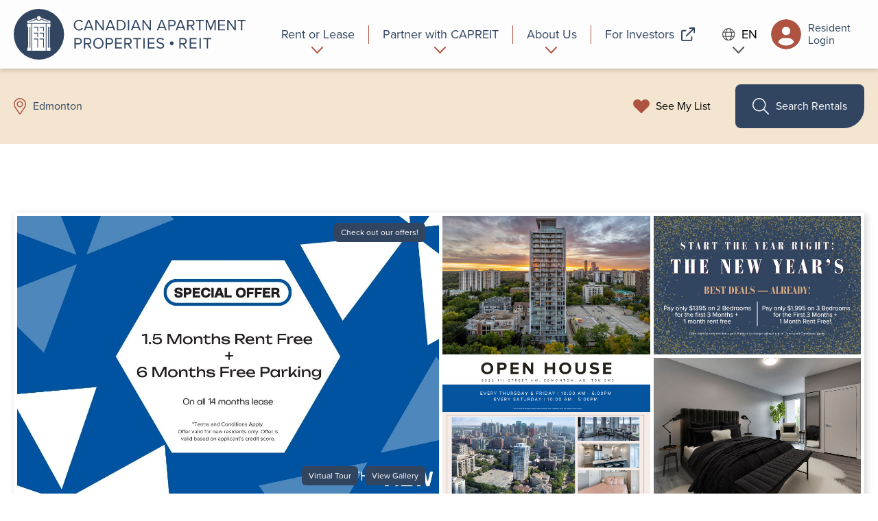

--- FILE ---
content_type: text/html; charset=UTF-8
request_url: https://www.capreit.ca/apartments-for-rent/edmonton-ab/the-view/
body_size: 30429
content:
<!doctype html>
<html lang="en">
<head>
  <meta charset="utf-8">
  <meta http-equiv="x-ua-compatible" content="ie=edge">
  <meta name="viewport" content="width=device-width, initial-scale=1, shrink-to-fit=no">
  <meta name="facebook-domain-verification" content="uu15rq8zjxxh0qtrav90ttd4jvq10g" />
  <title>The View | Luxury Apartments in Edmonton, AB | CAPREIT</title>
	<style>img:is([sizes="auto" i], [sizes^="auto," i]) { contain-intrinsic-size: 3000px 1500px }</style>
	<link rel="alternate" hreflang="en" href="https://www.capreit.ca/apartments-for-rent/edmonton-ab/the-view/" />
<link rel="alternate" hreflang="fr" href="https://www.capreit.ca/fr/appartements-a-louer/edmonton-ab/the-view/" />
<link rel="alternate" hreflang="x-default" href="https://www.capreit.ca/apartments-for-rent/edmonton-ab/the-view/" />
<meta name="description" content="Canadian Apartment Properties REIT offers spacious and luxury apartments for rent at The View located in Edmonton, AB. Explore Today!">
<meta name="robots" content="index, follow, max-snippet:-1, max-image-preview:large, max-video-preview:-1">
<link rel="canonical" href="https://www.capreit.ca/apartments-for-rent/edmonton-ab/the-view/">
<meta property="og:url" content="https://www.capreit.ca/apartments-for-rent/edmonton-ab/the-view/">
<meta property="og:site_name" content="Canadian Apartment Properties REIT">
<meta property="og:locale" content="en_US">
<meta property="og:locale:alternate" content="fr_FR">
<meta property="og:type" content="article">
<meta property="article:author" content="">
<meta property="article:publisher" content="">
<meta property="og:title" content="The View | Luxury Apartments in Edmonton, AB | CAPREIT">
<meta property="og:description" content="Canadian Apartment Properties REIT offers spacious and luxury apartments for rent at The View located in Edmonton, AB. Explore Today!">
<meta property="og:image" content="https://www.capreit.ca/wp-content/uploads/2024/08/The-View-Beauty-shot-grid-web.png">
<meta property="og:image:secure_url" content="https://www.capreit.ca/wp-content/uploads/2024/08/The-View-Beauty-shot-grid-web.png">
<meta property="og:image:width" content="1200">
<meta property="og:image:height" content="800">
<meta property="fb:pages" content="">
<meta property="fb:admins" content="">
<meta property="fb:app_id" content="">
<meta name="twitter:card" content="summary">
<meta name="twitter:site" content="">
<meta name="twitter:creator" content="">
<meta name="twitter:title" content="The View | Luxury Apartments in Edmonton, AB | CAPREIT">
<meta name="twitter:description" content="Canadian Apartment Properties REIT offers spacious and luxury apartments for rent at The View located in Edmonton, AB. Explore Today!">
<meta name="twitter:image" content="https://www.capreit.ca/wp-content/uploads/2024/08/The-View-Beauty-shot-grid-web.png">
<style id='global-styles-inline-css' type='text/css'>
:root{--wp--preset--aspect-ratio--square: 1;--wp--preset--aspect-ratio--4-3: 4/3;--wp--preset--aspect-ratio--3-4: 3/4;--wp--preset--aspect-ratio--3-2: 3/2;--wp--preset--aspect-ratio--2-3: 2/3;--wp--preset--aspect-ratio--16-9: 16/9;--wp--preset--aspect-ratio--9-16: 9/16;--wp--preset--color--black: #000000;--wp--preset--color--cyan-bluish-gray: #abb8c3;--wp--preset--color--white: #ffffff;--wp--preset--color--pale-pink: #f78da7;--wp--preset--color--vivid-red: #cf2e2e;--wp--preset--color--luminous-vivid-orange: #ff6900;--wp--preset--color--luminous-vivid-amber: #fcb900;--wp--preset--color--light-green-cyan: #7bdcb5;--wp--preset--color--vivid-green-cyan: #00d084;--wp--preset--color--pale-cyan-blue: #8ed1fc;--wp--preset--color--vivid-cyan-blue: #0693e3;--wp--preset--color--vivid-purple: #9b51e0;--wp--preset--gradient--vivid-cyan-blue-to-vivid-purple: linear-gradient(135deg,rgba(6,147,227,1) 0%,rgb(155,81,224) 100%);--wp--preset--gradient--light-green-cyan-to-vivid-green-cyan: linear-gradient(135deg,rgb(122,220,180) 0%,rgb(0,208,130) 100%);--wp--preset--gradient--luminous-vivid-amber-to-luminous-vivid-orange: linear-gradient(135deg,rgba(252,185,0,1) 0%,rgba(255,105,0,1) 100%);--wp--preset--gradient--luminous-vivid-orange-to-vivid-red: linear-gradient(135deg,rgba(255,105,0,1) 0%,rgb(207,46,46) 100%);--wp--preset--gradient--very-light-gray-to-cyan-bluish-gray: linear-gradient(135deg,rgb(238,238,238) 0%,rgb(169,184,195) 100%);--wp--preset--gradient--cool-to-warm-spectrum: linear-gradient(135deg,rgb(74,234,220) 0%,rgb(151,120,209) 20%,rgb(207,42,186) 40%,rgb(238,44,130) 60%,rgb(251,105,98) 80%,rgb(254,248,76) 100%);--wp--preset--gradient--blush-light-purple: linear-gradient(135deg,rgb(255,206,236) 0%,rgb(152,150,240) 100%);--wp--preset--gradient--blush-bordeaux: linear-gradient(135deg,rgb(254,205,165) 0%,rgb(254,45,45) 50%,rgb(107,0,62) 100%);--wp--preset--gradient--luminous-dusk: linear-gradient(135deg,rgb(255,203,112) 0%,rgb(199,81,192) 50%,rgb(65,88,208) 100%);--wp--preset--gradient--pale-ocean: linear-gradient(135deg,rgb(255,245,203) 0%,rgb(182,227,212) 50%,rgb(51,167,181) 100%);--wp--preset--gradient--electric-grass: linear-gradient(135deg,rgb(202,248,128) 0%,rgb(113,206,126) 100%);--wp--preset--gradient--midnight: linear-gradient(135deg,rgb(2,3,129) 0%,rgb(40,116,252) 100%);--wp--preset--font-size--small: 13px;--wp--preset--font-size--medium: 20px;--wp--preset--font-size--large: 36px;--wp--preset--font-size--x-large: 42px;--wp--preset--spacing--20: 0.44rem;--wp--preset--spacing--30: 0.67rem;--wp--preset--spacing--40: 1rem;--wp--preset--spacing--50: 1.5rem;--wp--preset--spacing--60: 2.25rem;--wp--preset--spacing--70: 3.38rem;--wp--preset--spacing--80: 5.06rem;--wp--preset--shadow--natural: 6px 6px 9px rgba(0, 0, 0, 0.2);--wp--preset--shadow--deep: 12px 12px 50px rgba(0, 0, 0, 0.4);--wp--preset--shadow--sharp: 6px 6px 0px rgba(0, 0, 0, 0.2);--wp--preset--shadow--outlined: 6px 6px 0px -3px rgba(255, 255, 255, 1), 6px 6px rgba(0, 0, 0, 1);--wp--preset--shadow--crisp: 6px 6px 0px rgba(0, 0, 0, 1);}:where(body) { margin: 0; }.wp-site-blocks > .alignleft { float: left; margin-right: 2em; }.wp-site-blocks > .alignright { float: right; margin-left: 2em; }.wp-site-blocks > .aligncenter { justify-content: center; margin-left: auto; margin-right: auto; }:where(.is-layout-flex){gap: 0.5em;}:where(.is-layout-grid){gap: 0.5em;}.is-layout-flow > .alignleft{float: left;margin-inline-start: 0;margin-inline-end: 2em;}.is-layout-flow > .alignright{float: right;margin-inline-start: 2em;margin-inline-end: 0;}.is-layout-flow > .aligncenter{margin-left: auto !important;margin-right: auto !important;}.is-layout-constrained > .alignleft{float: left;margin-inline-start: 0;margin-inline-end: 2em;}.is-layout-constrained > .alignright{float: right;margin-inline-start: 2em;margin-inline-end: 0;}.is-layout-constrained > .aligncenter{margin-left: auto !important;margin-right: auto !important;}.is-layout-constrained > :where(:not(.alignleft):not(.alignright):not(.alignfull)){margin-left: auto !important;margin-right: auto !important;}body .is-layout-flex{display: flex;}.is-layout-flex{flex-wrap: wrap;align-items: center;}.is-layout-flex > :is(*, div){margin: 0;}body .is-layout-grid{display: grid;}.is-layout-grid > :is(*, div){margin: 0;}body{padding-top: 0px;padding-right: 0px;padding-bottom: 0px;padding-left: 0px;}a:where(:not(.wp-element-button)){text-decoration: underline;}:root :where(.wp-element-button, .wp-block-button__link){background-color: #32373c;border-width: 0;color: #fff;font-family: inherit;font-size: inherit;line-height: inherit;padding: calc(0.667em + 2px) calc(1.333em + 2px);text-decoration: none;}.has-black-color{color: var(--wp--preset--color--black) !important;}.has-cyan-bluish-gray-color{color: var(--wp--preset--color--cyan-bluish-gray) !important;}.has-white-color{color: var(--wp--preset--color--white) !important;}.has-pale-pink-color{color: var(--wp--preset--color--pale-pink) !important;}.has-vivid-red-color{color: var(--wp--preset--color--vivid-red) !important;}.has-luminous-vivid-orange-color{color: var(--wp--preset--color--luminous-vivid-orange) !important;}.has-luminous-vivid-amber-color{color: var(--wp--preset--color--luminous-vivid-amber) !important;}.has-light-green-cyan-color{color: var(--wp--preset--color--light-green-cyan) !important;}.has-vivid-green-cyan-color{color: var(--wp--preset--color--vivid-green-cyan) !important;}.has-pale-cyan-blue-color{color: var(--wp--preset--color--pale-cyan-blue) !important;}.has-vivid-cyan-blue-color{color: var(--wp--preset--color--vivid-cyan-blue) !important;}.has-vivid-purple-color{color: var(--wp--preset--color--vivid-purple) !important;}.has-black-background-color{background-color: var(--wp--preset--color--black) !important;}.has-cyan-bluish-gray-background-color{background-color: var(--wp--preset--color--cyan-bluish-gray) !important;}.has-white-background-color{background-color: var(--wp--preset--color--white) !important;}.has-pale-pink-background-color{background-color: var(--wp--preset--color--pale-pink) !important;}.has-vivid-red-background-color{background-color: var(--wp--preset--color--vivid-red) !important;}.has-luminous-vivid-orange-background-color{background-color: var(--wp--preset--color--luminous-vivid-orange) !important;}.has-luminous-vivid-amber-background-color{background-color: var(--wp--preset--color--luminous-vivid-amber) !important;}.has-light-green-cyan-background-color{background-color: var(--wp--preset--color--light-green-cyan) !important;}.has-vivid-green-cyan-background-color{background-color: var(--wp--preset--color--vivid-green-cyan) !important;}.has-pale-cyan-blue-background-color{background-color: var(--wp--preset--color--pale-cyan-blue) !important;}.has-vivid-cyan-blue-background-color{background-color: var(--wp--preset--color--vivid-cyan-blue) !important;}.has-vivid-purple-background-color{background-color: var(--wp--preset--color--vivid-purple) !important;}.has-black-border-color{border-color: var(--wp--preset--color--black) !important;}.has-cyan-bluish-gray-border-color{border-color: var(--wp--preset--color--cyan-bluish-gray) !important;}.has-white-border-color{border-color: var(--wp--preset--color--white) !important;}.has-pale-pink-border-color{border-color: var(--wp--preset--color--pale-pink) !important;}.has-vivid-red-border-color{border-color: var(--wp--preset--color--vivid-red) !important;}.has-luminous-vivid-orange-border-color{border-color: var(--wp--preset--color--luminous-vivid-orange) !important;}.has-luminous-vivid-amber-border-color{border-color: var(--wp--preset--color--luminous-vivid-amber) !important;}.has-light-green-cyan-border-color{border-color: var(--wp--preset--color--light-green-cyan) !important;}.has-vivid-green-cyan-border-color{border-color: var(--wp--preset--color--vivid-green-cyan) !important;}.has-pale-cyan-blue-border-color{border-color: var(--wp--preset--color--pale-cyan-blue) !important;}.has-vivid-cyan-blue-border-color{border-color: var(--wp--preset--color--vivid-cyan-blue) !important;}.has-vivid-purple-border-color{border-color: var(--wp--preset--color--vivid-purple) !important;}.has-vivid-cyan-blue-to-vivid-purple-gradient-background{background: var(--wp--preset--gradient--vivid-cyan-blue-to-vivid-purple) !important;}.has-light-green-cyan-to-vivid-green-cyan-gradient-background{background: var(--wp--preset--gradient--light-green-cyan-to-vivid-green-cyan) !important;}.has-luminous-vivid-amber-to-luminous-vivid-orange-gradient-background{background: var(--wp--preset--gradient--luminous-vivid-amber-to-luminous-vivid-orange) !important;}.has-luminous-vivid-orange-to-vivid-red-gradient-background{background: var(--wp--preset--gradient--luminous-vivid-orange-to-vivid-red) !important;}.has-very-light-gray-to-cyan-bluish-gray-gradient-background{background: var(--wp--preset--gradient--very-light-gray-to-cyan-bluish-gray) !important;}.has-cool-to-warm-spectrum-gradient-background{background: var(--wp--preset--gradient--cool-to-warm-spectrum) !important;}.has-blush-light-purple-gradient-background{background: var(--wp--preset--gradient--blush-light-purple) !important;}.has-blush-bordeaux-gradient-background{background: var(--wp--preset--gradient--blush-bordeaux) !important;}.has-luminous-dusk-gradient-background{background: var(--wp--preset--gradient--luminous-dusk) !important;}.has-pale-ocean-gradient-background{background: var(--wp--preset--gradient--pale-ocean) !important;}.has-electric-grass-gradient-background{background: var(--wp--preset--gradient--electric-grass) !important;}.has-midnight-gradient-background{background: var(--wp--preset--gradient--midnight) !important;}.has-small-font-size{font-size: var(--wp--preset--font-size--small) !important;}.has-medium-font-size{font-size: var(--wp--preset--font-size--medium) !important;}.has-large-font-size{font-size: var(--wp--preset--font-size--large) !important;}.has-x-large-font-size{font-size: var(--wp--preset--font-size--x-large) !important;}
:where(.wp-block-post-template.is-layout-flex){gap: 1.25em;}:where(.wp-block-post-template.is-layout-grid){gap: 1.25em;}
:where(.wp-block-columns.is-layout-flex){gap: 2em;}:where(.wp-block-columns.is-layout-grid){gap: 2em;}
:root :where(.wp-block-pullquote){font-size: 1.5em;line-height: 1.6;}
</style>
<link rel='stylesheet' id='elementor-frontend-css' href='https://www.capreit.ca/wp-content/plugins/elementor/assets/css/frontend.min.css?ver=3.34.1' type='text/css' media='all' />
<style id='elementor-frontend-inline-css' type='text/css'>
.elementor-kit-7265{--e-global-typography-primary-font-weight:600;--e-global-typography-secondary-font-weight:400;--e-global-typography-text-font-weight:400;--e-global-typography-accent-font-weight:500;}.elementor-kit-7265 e-page-transition{background-color:#FFBC7D;}.elementor-kit-7265 button,.elementor-kit-7265 input[type="button"],.elementor-kit-7265 input[type="submit"],.elementor-kit-7265 .elementor-button{font-weight:var( --e-global-typography-secondary-font-weight );}.elementor-kit-7265 button:hover,.elementor-kit-7265 button:focus,.elementor-kit-7265 input[type="button"]:hover,.elementor-kit-7265 input[type="button"]:focus,.elementor-kit-7265 input[type="submit"]:hover,.elementor-kit-7265 input[type="submit"]:focus,.elementor-kit-7265 .elementor-button:hover,.elementor-kit-7265 .elementor-button:focus{border-radius:8px 8px 30px 8px;}.elementor-section.elementor-section-boxed > .elementor-container{max-width:1140px;}.e-con{--container-max-width:1140px;}.elementor-widget:not(:last-child){margin-block-end:20px;}.elementor-element{--widgets-spacing:20px 20px;--widgets-spacing-row:20px;--widgets-spacing-column:20px;}{}h1.entry-title{display:var(--page-title-display);}@media(max-width:1024px){.elementor-section.elementor-section-boxed > .elementor-container{max-width:1024px;}.e-con{--container-max-width:1024px;}}@media(max-width:767px){.elementor-section.elementor-section-boxed > .elementor-container{max-width:767px;}.e-con{--container-max-width:767px;}}
.elementor-74262 .elementor-element.elementor-element-6872faff > .elementor-widget-container{padding:10px 10px 10px 10px;}.elementor-74262 .elementor-element.elementor-element-25ce557a{padding:10px 10px 10px 10px;}.elementor-74262 .elementor-element.elementor-element-62d6acf0 .elementor-button{background-color:#314561;}.elementor-74262 .elementor-element.elementor-element-6e09c9c9 .elementor-button{background-color:#314561;}#elementor-popup-modal-74262{background-color:#0000008A;justify-content:center;align-items:center;pointer-events:all;}#elementor-popup-modal-74262 .dialog-message{width:533px;height:auto;padding:20px 20px 20px 20px;}#elementor-popup-modal-74262 .dialog-widget-content{box-shadow:2px 8px 23px 3px rgba(0,0,0,0.2);}@media(max-width:767px){.elementor-74262 .elementor-element.elementor-element-25ce557a{padding:0px 0px 0px 0px;}#elementor-popup-modal-74262 .dialog-message{width:440px;}}
</style>
<link rel='stylesheet' id='widget-heading-css' href='https://www.capreit.ca/wp-content/plugins/elementor/assets/css/widget-heading.min.css?ver=3.34.1' type='text/css' media='all' />
<link rel='stylesheet' id='e-popup-css' href='https://www.capreit.ca/wp-content/plugins/elementor-pro/assets/css/conditionals/popup.min.css?ver=3.34.0' type='text/css' media='all' />
<link rel='stylesheet' id='elementor-icons-css' href='https://www.capreit.ca/wp-content/plugins/elementor/assets/lib/eicons/css/elementor-icons.min.css?ver=5.45.0' type='text/css' media='all' />
<link rel='stylesheet' id='uael-frontend-css' href='https://www.capreit.ca/wp-content/plugins/ultimate-elementor/assets/min-css/uael-frontend.min.css?ver=1.42.2' type='text/css' media='all' />
<link rel='stylesheet' id='uael-teammember-social-icons-css' href='https://www.capreit.ca/wp-content/plugins/elementor/assets/css/widget-social-icons.min.css?ver=3.24.0' type='text/css' media='all' />
<link rel='stylesheet' id='uael-social-share-icons-brands-css' href='https://www.capreit.ca/wp-content/plugins/elementor/assets/lib/font-awesome/css/brands.css?ver=5.15.3' type='text/css' media='all' />
<link rel='stylesheet' id='uael-social-share-icons-fontawesome-css' href='https://www.capreit.ca/wp-content/plugins/elementor/assets/lib/font-awesome/css/fontawesome.css?ver=5.15.3' type='text/css' media='all' />
<link rel='stylesheet' id='uael-nav-menu-icons-css' href='https://www.capreit.ca/wp-content/plugins/elementor/assets/lib/font-awesome/css/solid.css?ver=5.15.3' type='text/css' media='all' />
<link rel='stylesheet' id='font-awesome-5-all-css' href='https://www.capreit.ca/wp-content/plugins/elementor/assets/lib/font-awesome/css/all.min.css?ver=3.34.1' type='text/css' media='all' />
<link rel='stylesheet' id='font-awesome-4-shim-css' href='https://www.capreit.ca/wp-content/plugins/elementor/assets/lib/font-awesome/css/v4-shims.min.css?ver=3.34.1' type='text/css' media='all' />
<link rel='stylesheet' id='sage/main.css-css' href='https://www.capreit.ca/wp-content/themes/capreit/dist/styles/main_5feac275.css' type='text/css' media='all' />
<script type="text/javascript" src="https://www.capreit.ca/wp-includes/js/jquery/jquery.min.js?ver=3.7.1" id="jquery-core-js"></script>
<script type="text/javascript" src="https://www.capreit.ca/wp-includes/js/jquery/jquery-migrate.min.js?ver=3.4.1" id="jquery-migrate-js"></script>
<script type="text/javascript" id="wpml-cookie-js-extra">
/* <![CDATA[ */
var wpml_cookies = {"wp-wpml_current_language":{"value":"en","expires":1,"path":"\/"}};
var wpml_cookies = {"wp-wpml_current_language":{"value":"en","expires":1,"path":"\/"}};
/* ]]> */
</script>
<script type="text/javascript" src="https://www.capreit.ca/wp-content/plugins/sitepress-multilingual-cms/res/js/cookies/language-cookie.js?ver=486900" id="wpml-cookie-js" defer="defer" data-wp-strategy="defer"></script>
<script type="text/javascript" src="https://www.capreit.ca/wp-content/plugins/elementor/assets/lib/font-awesome/js/v4-shims.min.js?ver=3.34.1" id="font-awesome-4-shim-js"></script>
<link rel="https://api.w.org/" href="https://www.capreit.ca/wp-json/" /><link rel="EditURI" type="application/rsd+xml" title="RSD" href="https://www.capreit.ca/xmlrpc.php?rsd" />
<link rel='shortlink' href='https://www.capreit.ca/?p=70007' />
<link rel="alternate" title="oEmbed (JSON)" type="application/json+oembed" href="https://www.capreit.ca/wp-json/oembed/1.0/embed?url=https%3A%2F%2Fwww.capreit.ca%2Fapartments-for-rent%2Fedmonton-ab%2Fthe-view%2F" />
<link rel="alternate" title="oEmbed (XML)" type="text/xml+oembed" href="https://www.capreit.ca/wp-json/oembed/1.0/embed?url=https%3A%2F%2Fwww.capreit.ca%2Fapartments-for-rent%2Fedmonton-ab%2Fthe-view%2F&#038;format=xml" />
<meta name="generator" content="WPML ver:4.8.6 stt:1,4;" />
<script>window.schema_highlighter={accountId: "CAPREIT", output: false, outputCache: false}</script> <script async src="https://cdn.schemaapp.com/javascript/highlight.js"></script><script type="application/ld+json" data-source="JSCaching:http://schemaapp.com/resources/admin/Organization_DevCAPREIT/Template20211201151522" data-schema="70007-property-App">[{"@type":["Apartment","Product"],"@id":"https:\/\/www.capreit.ca\/apartments-for-rent\/edmonton-ab\/the-view\/#Apartment_Product","@context":{"@vocab":"http:\/\/schema.org\/","kg":"http:\/\/g.co\/kg"},"url":"https:\/\/www.capreit.ca\/apartments-for-rent\/edmonton-ab\/the-view\/","petsAllowed":["Dog Friendly","Cat Friendly"],"offers":[{"@type":"AggregateOffer","@id":"https:\/\/www.capreit.ca\/apartments-for-rent\/edmonton-ab\/the-view\/#Apartment_Product_offers_AggregateOffer","priceCurrency":"CAD","offeredBy":[{"@id":"https:\/\/www.capreit.ca\/"}],"lowPrice":1775,"availability":"https:\/\/schema.org\/InStock","highPrice":2995}],"address":[{"@type":"PostalAddress","@id":"https:\/\/www.capreit.ca\/apartments-for-rent\/edmonton-ab\/the-view\/#Apartment_Product_address_PostalAddress","addressCountry":[{"@type":"Country","@id":"https:\/\/www.capreit.ca\/apartments-for-rent\/edmonton-ab\/the-view\/#Apartment_Product_address_PostalAddress_addressCountry_Country","name":"https:\/\/www.wikidata.org\/wiki\/Q16"}],"streetAddress":"\n          \n          9922 111 Street NW","addressRegion":" AB","addressLocality":" Edmonton","postalCode":" T5K 0M3\n        \n\n            \n\n            \n            \n\n\n\n\n                        \n\n                                  "}],"geo":[{"@type":"GeoCoordinates","@id":"https:\/\/www.capreit.ca\/apartments-for-rent\/edmonton-ab\/the-view\/#Apartment_Product_geo_GeoCoordinates","latitude":"53.538129563211","longitude":"-113.51242090007"}],"numberOfBedrooms":1,"subjectOf":[{"@type":"WebPage","@id":"https:\/\/www.capreit.ca\/apartments-for-rent\/edmonton-ab\/the-view\/#Apartment_Product_subjectOf_WebPage","inLanguage":"en-CA","mentions":[{"name":"North Saskatchewan River valley parks system","@id":"https:\/\/entity.schemaapp.com\/CAPREIT\/Place_northsaskatchewanrivervalleyparkssystem_e1e87767784f0d5999896554ea91fd383c4654b9b93a865341698a31c73c5954","@type":"Thing","@context":{"@vocab":"http:\/\/schema.org\/"},"sameAs":["http:\/\/g.co\/kg\/m\/03h486z","http:\/\/www.wikidata.org\/entity\/Q7056591","https:\/\/en.wikipedia.org\/wiki\/North_Saskatchewan_River_valley_parks_system"]},{"name":"MacEwan University","@id":"https:\/\/entity.schemaapp.com\/CAPREIT\/Organization_macewanuniversity_3ea164c0a6614e361357d00e330d255d16e4ad34323dd6598c2803811723426a","@type":"Thing","@context":{"@vocab":"http:\/\/schema.org\/"},"sameAs":["http:\/\/g.co\/kg\/m\/0fy8nm","http:\/\/www.wikidata.org\/entity\/Q6721877","https:\/\/en.wikipedia.org\/wiki\/MacEwan_University"]},{"name":"NorQuest College","@id":"https:\/\/entity.schemaapp.com\/CAPREIT\/Organization_norquestcollege_ce2fcf63c7d0664eddc57a7ffbf74edabcb6a43adcee4e996cb463fb6d46a1d1","@type":"Thing","@context":{"@vocab":"http:\/\/schema.org\/"},"sameAs":["http:\/\/g.co\/kg\/m\/03qnft8","http:\/\/www.wikidata.org\/entity\/Q14874878","https:\/\/en.wikipedia.org\/wiki\/NorQuest_College"]},{"name":"Jasper Avenue","@id":"https:\/\/entity.schemaapp.com\/CAPREIT\/Place_jasperavenue_6486080bbba6f3e40b3f07f427f1c15efc9fcf74ca165eb3402e7542d8a14242","@type":"Thing","@context":{"@vocab":"http:\/\/schema.org\/"},"sameAs":["http:\/\/g.co\/kg\/g\/11gd7078jd","http:\/\/www.wikidata.org\/entity\/Q43379507","https:\/\/en.wikipedia.org\/wiki\/Jasper_Avenue"]},{"name":"Downtown Edmonton","@id":"https:\/\/entity.schemaapp.com\/CAPREIT\/Place_downtownedmonton_16da2a2470efef9498eb2236fc4f5abca2c5c61ad16270b1073ccf2cb44ebc64","@type":"Thing","@context":{"@vocab":"http:\/\/schema.org\/"},"sameAs":["http:\/\/g.co\/kg\/m\/026ddlv","http:\/\/www.wikidata.org\/entity\/Q5303426","https:\/\/en.wikipedia.org\/wiki\/Downtown_Edmonton"]},{"name":"University of Alberta","@id":"https:\/\/entity.schemaapp.com\/CAPREIT\/Organization_universityofalberta_349bc1404320f51eb5feeb1879edbbe1ef689067d6819b0cf6e1c5567561748c","@type":"Thing","@context":{"@vocab":"http:\/\/schema.org\/"},"sameAs":["http:\/\/g.co\/kg\/m\/01k3s2","http:\/\/www.wikidata.org\/entity\/Q640694","https:\/\/en.wikipedia.org\/wiki\/University_of_Alberta"]},{"name":"Boyle Street Education Centre","@id":"https:\/\/entity.schemaapp.com\/CAPREIT\/Organization_boylestreeteducationcentre_218e100a484b8e76074402f7cbe0c7bd86544c0cffb40520ee6d8b6d4b2c666c","@type":"Thing","@context":{"@vocab":"http:\/\/schema.org\/"},"sameAs":["http:\/\/g.co\/kg\/m\/08t_g3","http:\/\/www.wikidata.org\/entity\/Q4952534","https:\/\/en.wikipedia.org\/wiki\/Boyle_Street_Education_Centre"]},{"name":"Monsignor","@id":"https:\/\/entity.schemaapp.com\/CAPREIT\/Thing_monsignor_5baebcd04817f72133c08b535d52647f6876989dfa03dfa7e454c3a245fdc8a0","@type":"Thing","@context":{"@vocab":"http:\/\/schema.org\/"},"sameAs":["http:\/\/g.co\/kg\/m\/034g2s","http:\/\/www.wikidata.org\/entity\/Q854905","https:\/\/en.wikipedia.org\/wiki\/Monsignor"]},{"name":"Grant Notley","@id":"https:\/\/entity.schemaapp.com\/CAPREIT\/Person_grantnotley_004d99da2ce50efdec751e9e221ab3ddef15b87af34d255c3415c8ee9d7e6426","@type":"Thing","@context":{"@vocab":"http:\/\/schema.org\/"},"sameAs":["http:\/\/g.co\/kg\/m\/065__w","http:\/\/www.wikidata.org\/entity\/Q5596382","https:\/\/en.wikipedia.org\/wiki\/Grant_Notley"]},{"name":"Royal Alberta Museum (RAM)","@id":"https:\/\/entity.schemaapp.com\/CAPREIT\/OrganizationPlaceThing_royalalbertamuseum%2528ram%2529_3723066d7c2247cc0e52a1bd157af24d6c50c1122e12c94a91103ede7082fa27","@type":"Thing","@context":{"@vocab":"http:\/\/schema.org\/"},"sameAs":["http:\/\/g.co\/kg\/m\/08r8t9","http:\/\/www.wikidata.org\/entity\/Q2170950","https:\/\/en.wikipedia.org\/wiki\/Royal_Alberta_Museum"]},{"name":"North America","@id":"https:\/\/entity.schemaapp.com\/CAPREIT\/Place_northamerica_ea3619aab5e73d455d7da00b3b121bec0759b750d4b9104b2f0558da5040dc2e","@type":"Thing","@context":{"@vocab":"http:\/\/schema.org\/"},"sameAs":["http:\/\/g.co\/kg\/m\/059g4","http:\/\/www.wikidata.org\/entity\/Q49","https:\/\/en.wikipedia.org\/wiki\/North_America"]},{"name":"Art Gallery of Alberta","@id":"https:\/\/entity.schemaapp.com\/CAPREIT\/OrganizationPlaceThing_artgalleryofalberta_d93ef122588bc9c24456a5016540fdd723cb054ccdb7a73a63aba51567fc38a9","@type":"Thing","@context":{"@vocab":"http:\/\/schema.org\/"},"sameAs":["http:\/\/g.co\/kg\/m\/07zbqj","http:\/\/www.wikidata.org\/entity\/Q705545","https:\/\/en.wikipedia.org\/wiki\/Art_Gallery_of_Alberta"]},{"name":"Edmonton Light Rail Transit","@id":"https:\/\/entity.schemaapp.com\/CAPREIT\/Place_edmontonlightrailtransit_e7b088306089d6279ddebe8fcac5e0919c47fc615624e475a41a780d1d9cd6e9","@type":"Thing","@context":{"@vocab":"http:\/\/schema.org\/"},"sameAs":["http:\/\/g.co\/kg\/m\/0djbc8","http:\/\/www.wikidata.org\/entity\/Q1285861","https:\/\/en.wikipedia.org\/wiki\/Edmonton_Light_Rail_Transit"]},{"name":"Roman Catholic Church","@id":"https:\/\/entity.schemaapp.com\/CAPREIT\/Organization_romancatholicchurch_f73362e7f1ac08eba4292159cdca0c5cfa13525553f5a60c34cf09524659ab3d","@type":"Thing","@context":{"@vocab":"http:\/\/schema.org\/"},"sameAs":["http:\/\/g.co\/kg\/m\/02vxy_","http:\/\/www.wikidata.org\/entity\/Q9592","https:\/\/en.wikipedia.org\/wiki\/Catholic_Church"]}]},{"@type":"BreadcrumbList","@id":"https:\/\/www.capreit.ca\/apartments-for-rent\/edmonton-ab\/the-view\/#Apartment_Product_subjectOf_BreadcrumbList","itemListElement":[{"@type":"ListItem","@id":"https:\/\/www.capreit.ca\/apartments-for-rent\/edmonton-ab\/the-view\/#TagList_CAPREITApartmentPagesBreadcrumbList_0_Apartment_Product_subjectOf_BreadcrumbList_itemListElement_ListItem","name":"Edmonton","item":"https:\/\/www.capreit.ca\/apartments-for-rent\/edmonton-ab\/","position":1}]}],"name":"\n            The View\n          \nBook your tour at The View for a seamless experience","description":"Canadian Apartment Properties REIT offers spacious and luxury apartments for rent at The View located in Edmonton, AB. Explore Today!","image":[{"@type":"ImageObject","@id":"https:\/\/www.capreit.ca\/apartments-for-rent\/edmonton-ab\/the-view\/#Apartment_Product_image_ImageObject","url":"https:\/\/www.capreit.ca\/wp-content\/uploads\/2024\/07\/2-Months-Rent-Free-6-Months-Free-Parking-14-month-lease-3.jpg"}],"containedIn":[{"@type":"Place","@id":"https:\/\/www.capreit.ca\/apartments-for-rent\/edmonton-ab\/the-view\/#Apartment_Product_containedIn_Place","name":"Edmonton"}],"amenityFeature":[{"@type":"LocationFeatureSpecification","@id":"https:\/\/www.capreit.ca\/apartments-for-rent\/edmonton-ab\/the-view\/#Highlight-20240612135615332_0_Apartment_Product_amenityFeature_LocationFeatureSpecification","name":"\n              \n              Dishwasher\n            "},{"@type":"LocationFeatureSpecification","@id":"https:\/\/www.capreit.ca\/apartments-for-rent\/edmonton-ab\/the-view\/#Highlight-20240612135615332_1_Apartment_Product_amenityFeature_LocationFeatureSpecification","name":"\n              \n              Laundry in Unit\n            "},{"@type":"LocationFeatureSpecification","@id":"https:\/\/www.capreit.ca\/apartments-for-rent\/edmonton-ab\/the-view\/#Highlight-20240612135615332_2_Apartment_Product_amenityFeature_LocationFeatureSpecification","name":"\n              \n              Stone Countertops\n            "},{"@type":"LocationFeatureSpecification","@id":"https:\/\/www.capreit.ca\/apartments-for-rent\/edmonton-ab\/the-view\/#Highlight-20240612135615332_3_Apartment_Product_amenityFeature_LocationFeatureSpecification","name":"\n              \n              Private Balconies\n            "},{"@type":"LocationFeatureSpecification","@id":"https:\/\/www.capreit.ca\/apartments-for-rent\/edmonton-ab\/the-view\/#Highlight-20240612135615332_4_Apartment_Product_amenityFeature_LocationFeatureSpecification","name":"\n              \n              Microwave Included*\n            "},{"@type":"LocationFeatureSpecification","@id":"https:\/\/www.capreit.ca\/apartments-for-rent\/edmonton-ab\/the-view\/#Highlight-20240612135615332_5_Apartment_Product_amenityFeature_LocationFeatureSpecification","name":"\n              \n              Stove Included\n            "},{"@type":"LocationFeatureSpecification","@id":"https:\/\/www.capreit.ca\/apartments-for-rent\/edmonton-ab\/the-view\/#Highlight-20240612135615332_6_Apartment_Product_amenityFeature_LocationFeatureSpecification","name":"\n              \n              Fridge Included\n            "},{"@type":"LocationFeatureSpecification","@id":"https:\/\/www.capreit.ca\/apartments-for-rent\/edmonton-ab\/the-view\/#Highlight-20240612135615332_7_Apartment_Product_amenityFeature_LocationFeatureSpecification","name":"\n              \n              Central AC\n            "},{"@type":"LocationFeatureSpecification","@id":"https:\/\/www.capreit.ca\/apartments-for-rent\/edmonton-ab\/the-view\/#Highlight-20240612135615332_8_Apartment_Product_amenityFeature_LocationFeatureSpecification","name":"\n              \n              Fitness Room\n            "},{"@type":"LocationFeatureSpecification","@id":"https:\/\/www.capreit.ca\/apartments-for-rent\/edmonton-ab\/the-view\/#Highlight-20240612135615332_9_Apartment_Product_amenityFeature_LocationFeatureSpecification","name":"\n              \n              Concierge\n            "},{"@type":"LocationFeatureSpecification","@id":"https:\/\/www.capreit.ca\/apartments-for-rent\/edmonton-ab\/the-view\/#Highlight-20240612135615332_10_Apartment_Product_amenityFeature_LocationFeatureSpecification","name":"\n              \n              Rooftop Terrace\n            "},{"@type":"LocationFeatureSpecification","@id":"https:\/\/www.capreit.ca\/apartments-for-rent\/edmonton-ab\/the-view\/#Highlight-20240612135615332_11_Apartment_Product_amenityFeature_LocationFeatureSpecification","name":"\n              \n              Luxury Lounge\n            "},{"@type":"LocationFeatureSpecification","@id":"https:\/\/www.capreit.ca\/apartments-for-rent\/edmonton-ab\/the-view\/#Highlight-20240612135615332_12_Apartment_Product_amenityFeature_LocationFeatureSpecification","name":"\n              \n              Bicycle Storage\n            "},{"@type":"LocationFeatureSpecification","@id":"https:\/\/www.capreit.ca\/apartments-for-rent\/edmonton-ab\/the-view\/#Highlight-20240612135615332_13_Apartment_Product_amenityFeature_LocationFeatureSpecification","name":"\n              \n              Electric Vehicle Charging\n            "},{"@type":"LocationFeatureSpecification","@id":"https:\/\/www.capreit.ca\/apartments-for-rent\/edmonton-ab\/the-view\/#Highlight-20240612135615332_14_Apartment_Product_amenityFeature_LocationFeatureSpecification","name":"\n              \n              Heat Included\n            "},{"@type":"LocationFeatureSpecification","@id":"https:\/\/www.capreit.ca\/apartments-for-rent\/edmonton-ab\/the-view\/#Highlight-20240612135615332_15_Apartment_Product_amenityFeature_LocationFeatureSpecification","name":"\n              \n              Water Included\n            "},{"@type":"LocationFeatureSpecification","@id":"https:\/\/www.capreit.ca\/apartments-for-rent\/edmonton-ab\/the-view\/#Highlight-20240612135615332_16_Apartment_Product_amenityFeature_LocationFeatureSpecification","name":"\n              \n              Parking*\n            "},{"@type":"LocationFeatureSpecification","@id":"https:\/\/www.capreit.ca\/apartments-for-rent\/edmonton-ab\/the-view\/#Highlight-20240612135615332_17_Apartment_Product_amenityFeature_LocationFeatureSpecification","name":"\n              \n              Dogs* allowed\n            "},{"@type":"LocationFeatureSpecification","@id":"https:\/\/www.capreit.ca\/apartments-for-rent\/edmonton-ab\/the-view\/#Highlight-20240612135615332_18_Apartment_Product_amenityFeature_LocationFeatureSpecification","name":"\n              \n              Cats* allowed\n            "}]},{"@context":"http:\/\/schema.org","@type":"Corporation","sameAs":["https:\/\/www.linkedin.com\/company\/capreit\/","https:\/\/www.youtube.com\/user\/CAPRENT","https:\/\/g.co\/kgs\/QTkLuSJ","https:\/\/www.instagram.com\/caprent\/","https:\/\/twitter.com\/caprent","https:\/\/www.facebook.com\/caprent\/"],"areaServed":"https:\/\/en.wikipedia.org\/wiki\/Canada","foundingDate":"1997-01-01","description":"Search more than 30000 apartments and townhouses across Canada. Our Apartments for Rent in Toronto, Montreal and Vancouver are all excellent choices.","name":"CAPREIT","logo":"https:\/\/www.capreit.ca\/wp-content\/themes\/capreit\/resources\/assets\/images\/logo-header.svg","alternateName":"Canadian Apartment Properties REIT","url":"https:\/\/www.capreit.ca\/","image":"https:\/\/www.capreit.ca\/img\/logo.png","email":"hello@capreit.net","telephone":"+14168619404","address":{"@type":"PostalAddress","streetAddress":"11 Church Street","postalCode":"M5E 1W1","addressRegion":"ON","addressLocality":"Toronto","addressCountry":"CA","name":"CAPREIT Address","@id":"https:\/\/www.capreit.ca\/#PostalAddress"},"contactPoint":{"@type":"ContactPoint","contactOption":"https:\/\/en.wikipedia.org\/wiki\/Telephone_call","availableLanguage":"https:\/\/en.wikipedia.org\/wiki\/English_language","areaServed":"https:\/\/en.wikipedia.org\/wiki\/Canada","contactType":"customer support","telephone":"+1 (416) 861-9404","description":"Canadian Apartment Properties Real Estate Investment Trust (CAPREIT) is a fully internalized growth-oriented investment trust owning freehold interests in multi-unit residential properties, including apartment buildings, townhouses and land lease communities located in or near major urban centers across Canada.","name":"Contact Us","image":"https:\/\/www.capreit.ca\/uploadedImages\/Content\/Aon_BE_Stamp_WinnCirc_Platinum_CA2016_Eng_Color.jpg","faxNumber":"+1 (416) 354-0192 ","url":["https:\/\/www.caprent.com\/contact-us\/","https:\/\/www.capreit.ca\/contact-us\/"],"@id":"https:\/\/www.capreit.ca\/contact-us\/"},"@id":"https:\/\/www.capreit.ca\/"}]</script>
<meta name="generator" content="Elementor 3.34.1; features: additional_custom_breakpoints; settings: css_print_method-internal, google_font-enabled, font_display-auto">
<script type="text/javascript">
        var _ss = _ss || [];
    _ss.push(['_setDomain', 'https://koi-3QNMRO6SRA.marketingautomation.services/net']);
    _ss.push(['_setAccount', 'KOI-4LZL0GS9QG']);
    _ss.push(['_trackPageView']);
    window._pa = window._pa || {};
    // _pa.orderId = "myOrderId"; // OPTIONAL: attach unique conversion identifier to conversions
    // _pa.revenue = "19.99"; // OPTIONAL: attach dynamic purchase values to conversions
    // _pa.productId = "myProductId"; // OPTIONAL: Include product ID for use with dynamic ads
(function() {
    var ss = document.createElement('script');
    ss.type = 'text/javascript'; ss.async = true;
    ss.src = ('https:' == document.location.protocol ? 'https://' : 'http://') + 'koi-3QNMRO6SRA.marketingautomation.services/client/ss.js?ver=2.4.0';
    var scr = document.getElementsByTagName('script')[0];
    scr.parentNode.insertBefore(ss, scr);
})();
</script>

<style type="text/css">.recentcomments a{display:inline !important;padding:0 !important;margin:0 !important;}</style>			<style>
				.e-con.e-parent:nth-of-type(n+4):not(.e-lazyloaded):not(.e-no-lazyload),
				.e-con.e-parent:nth-of-type(n+4):not(.e-lazyloaded):not(.e-no-lazyload) * {
					background-image: none !important;
				}
				@media screen and (max-height: 1024px) {
					.e-con.e-parent:nth-of-type(n+3):not(.e-lazyloaded):not(.e-no-lazyload),
					.e-con.e-parent:nth-of-type(n+3):not(.e-lazyloaded):not(.e-no-lazyload) * {
						background-image: none !important;
					}
				}
				@media screen and (max-height: 640px) {
					.e-con.e-parent:nth-of-type(n+2):not(.e-lazyloaded):not(.e-no-lazyload),
					.e-con.e-parent:nth-of-type(n+2):not(.e-lazyloaded):not(.e-no-lazyload) * {
						background-image: none !important;
					}
				}
			</style>
			<link rel="icon" href="https://www.capreit.ca/wp-content/uploads/2021/11/cropped-cropped-Capreit_Icon_Indigo_RGB_600px@72ppi-32x32.png" sizes="32x32" />
<link rel="icon" href="https://www.capreit.ca/wp-content/uploads/2021/11/cropped-cropped-Capreit_Icon_Indigo_RGB_600px@72ppi-192x192.png" sizes="192x192" />
<link rel="apple-touch-icon" href="https://www.capreit.ca/wp-content/uploads/2021/11/cropped-cropped-Capreit_Icon_Indigo_RGB_600px@72ppi-180x180.png" />
<meta name="msapplication-TileImage" content="https://www.capreit.ca/wp-content/uploads/2021/11/cropped-cropped-Capreit_Icon_Indigo_RGB_600px@72ppi-270x270.png" />
  <link rel="stylesheet" href="https://use.typekit.net/tuu1tlg.css">
  <!-- Google Tag Manager -->
  <script>(function(w,d,s,l,i){w[l]=w[l]||[];w[l].push({'gtm.start':
    new Date().getTime(),event:'gtm.js'});var f=d.getElementsByTagName(s)[0],
    j=d.createElement(s),dl=l!='dataLayer'?'&l='+l:'';j.async=true;j.src=
    'https://www.googletagmanager.com/gtm.js?id='+i+dl;f.parentNode.insertBefore(j,f);
    })(window,document,'script','dataLayer','GTM-K5G93XF');</script>
  <!-- End Google Tag Manager -->
  <script>
    var CURRENT_LANGUAGE = "en";
  </script>
</head>
<body class="wp-singular property-template-default single single-property postid-70007 wp-theme-capreitresources the-view app-data index-data singular-data single-data single-property-data single-property-the-view-data elementor-default elementor-kit-7265">
  <!-- Google Tag Manager (noscript) -->
  <noscript><iframe src="https://www.googletagmanager.com/ns.html?id=GTM-K5G93XF"
    height="0" width="0" style="display:none;visibility:hidden"></iframe></noscript>
  <!-- End Google Tag Manager (noscript) -->
    <header class="header">
  <div class="wrapper">
    <a class="header-logo" href="https://www.capreit.ca/">
      Canadian Apartment Properties REIT
    </a>
    <div class="header-wrap">
      <nav class="header-navigation" aria-label="primary">
                  <div class="menu-main-menu-container"><ul id="menu-main-menu" class="nav"><li class="navigation-listitem has-submenu" role="presentation">  <a class="navigation-item" id="main-item-0-7447" href="#navigation-rent" aria-haspopup="true" aria-expanded="false" aria-controls="main-0-7447" role="menuitem" tabindex="0"><span>Rent or Lease</span></a><div class="sub-navigation" id="main-0-7447" role="region" aria-labelledby="main-item-0-7447"><ul class="sub-navigation-wrapper" role="menu"><li class="sub-navigation-listitem" role="presentation">  <a class="sub-navigation-item" href="https://www.capreit.ca/apartments-for-rent/" role="menuitem" tabindex="0"><span>An apartment</span></a></li></ul></div></li><li class="navigation-listitem has-submenu" role="presentation">  <a class="navigation-item" id="main-item-0-66989" href="#navigation-partner" aria-haspopup="true" aria-expanded="false" aria-controls="main-0-66989" role="menuitem" tabindex="0"><span>Partner with CAPREIT</span></a><div class="sub-navigation" id="main-0-66989" role="region" aria-labelledby="main-item-0-66989"><ul class="sub-navigation-wrapper" role="menu"><li class="sub-navigation-listitem" role="presentation">  <a class="sub-navigation-item" href="https://www.capreit.ca/commercial/" role="menuitem" tabindex="0"><span>Commercial</span></a></li></ul></div></li><li class="navigation-listitem has-submenu" role="presentation">  <a class="navigation-item" id="main-item-0-7448" href="#navigation-about" aria-haspopup="true" aria-expanded="false" aria-controls="main-0-7448" role="menuitem" tabindex="0"><span>About Us</span></a><div class="sub-navigation" id="main-0-7448" role="region" aria-labelledby="main-item-0-7448"><ul class="sub-navigation-wrapper" role="menu"><li class="sub-navigation-listitem" role="presentation">  <a class="sub-navigation-item" href="https://www.capreit.ca/about-us/who-we-are/" role="menuitem" tabindex="0"><span>Who we are</span></a></li></ul></div></li><li class="navigation-listitem" role="presentation">  <a class="navigation-item" href="https://ir.capreit.ca/overview/default.aspx" target="_blank" role="menuitem" tabindex="0"><span>For Investors</span></a></li></ul></div>
              </nav>
      <div class="header-wrap-sub">
        <div class="header-language">
                    <button class="header-language-toggle">
            <img src="/wp-content/themes/capreit/resources/assets/images/icon-header-globe.svg"
                alt="">
            EN
          </button>
          <nav class="header-language-navigation" aria-label="language">
            <ul>
              <li>
                <a class="header-language-navigation-link" href="https://www.capreit.ca/apartments-for-rent/edmonton-ab/the-view/" aria-current>
                  English
                </a>
              </li>
              <li>
                <a class="header-language-navigation-link" href="https://www.capreit.ca/fr/appartements-a-louer/edmonton-ab/the-view/">
                  Français
                </a>
              </li>
            </ul>
          </nav>
        </div>
        <a class="header-login"
            href="https://capreit.residentonline.ca/"
            target="_blank">
          <div class="header-login-icon"></div>
          Resident Login        </a>
      </div>
    </div>
    <button class="header-toggle">
      Toggle Menu    </button>
  </div>
  <div class="header-sub" id="navigation-rent">
    <div class="wrapper">
      <style id="elementor-post-13474">.elementor-13474 .elementor-element.elementor-element-55e0e5d5{border-style:solid;border-width:1px 1px 1px 1px;transition:background 0.3s, border 0.3s, border-radius 0.3s, box-shadow 0.3s;padding:1px 1px 1px 40px;z-index:99;}.elementor-13474 .elementor-element.elementor-element-55e0e5d5 > .elementor-background-overlay{transition:background 0.3s, border-radius 0.3s, opacity 0.3s;}.elementor-13474 .elementor-element.elementor-element-b35e1f1:not(.elementor-motion-effects-element-type-background) > .elementor-widget-wrap, .elementor-13474 .elementor-element.elementor-element-b35e1f1 > .elementor-widget-wrap > .elementor-motion-effects-container > .elementor-motion-effects-layer{background-color:#FFFCF7;}.elementor-13474 .elementor-element.elementor-element-b35e1f1 > .elementor-element-populated{transition:background 0.3s, border 0.3s, border-radius 0.3s, box-shadow 0.3s;}.elementor-13474 .elementor-element.elementor-element-b35e1f1 > .elementor-element-populated > .elementor-background-overlay{transition:background 0.3s, border-radius 0.3s, opacity 0.3s;}.elementor-13474 .elementor-element.elementor-element-2bac18c8{padding:1px 1px 1px 1px;}.elementor-13474 .elementor-element.elementor-element-51b29768{padding:1px 1px 1px 1px;}.elementor-13474 .elementor-element.elementor-element-6e62710e > .elementor-widget-container{background-color:#FFFCF7;}.elementor-13474 .elementor-element.elementor-element-6e62710e .elementor-nav-menu .elementor-item{font-weight:var( --e-global-typography-text-font-weight );}.elementor-13474 .elementor-element.elementor-element-6e62710e .elementor-nav-menu--dropdown{background-color:#FFFCF7;}.elementor-13474 .elementor-element.elementor-element-6e62710e .elementor-nav-menu--dropdown a:hover,
					.elementor-13474 .elementor-element.elementor-element-6e62710e .elementor-nav-menu--dropdown a:focus,
					.elementor-13474 .elementor-element.elementor-element-6e62710e .elementor-nav-menu--dropdown a.elementor-item-active,
					.elementor-13474 .elementor-element.elementor-element-6e62710e .elementor-nav-menu--dropdown a.highlighted{background-color:#FFFFFF;}.elementor-13474 .elementor-element.elementor-element-6e62710e .elementor-nav-menu--dropdown a.elementor-item-active{color:#AF5341;}.elementor-13474 .elementor-element.elementor-element-a4d85ea .elementor-nav-menu .elementor-item{font-weight:var( --e-global-typography-text-font-weight );}.elementor-13474 .elementor-element.elementor-element-a4d85ea .elementor-nav-menu--dropdown{background-color:#FFFCF7;}.elementor-13474 .elementor-element.elementor-element-a4d85ea .elementor-nav-menu--dropdown a:hover,
					.elementor-13474 .elementor-element.elementor-element-a4d85ea .elementor-nav-menu--dropdown a:focus,
					.elementor-13474 .elementor-element.elementor-element-a4d85ea .elementor-nav-menu--dropdown a.elementor-item-active,
					.elementor-13474 .elementor-element.elementor-element-a4d85ea .elementor-nav-menu--dropdown a.highlighted{background-color:#FFFFFF;}.elementor-13474 .elementor-element.elementor-element-236b8d18{padding:1px 1px 1px 1px;}.elementor-13474 .elementor-element.elementor-element-422d2e4a > .elementor-widget-container{padding:1px 1px 1px 1px;}.elementor-13474 .elementor-element.elementor-element-422d2e4a .elementor-heading-title{font-family:"Arial", Sans-serif;font-weight:bold;}.elementor-13474 .elementor-element.elementor-element-6d35b1bc{padding:1px 1px 1px 1px;}.elementor-13474 .elementor-element.elementor-element-760957ba .elementor-cta .elementor-cta__bg, .elementor-13474 .elementor-element.elementor-element-760957ba .elementor-cta .elementor-cta__bg-overlay{transition-duration:1500ms;}.elementor-13474 .elementor-element.elementor-element-760957ba .elementor-cta__content{text-align:center;}.elementor-13474 .elementor-element.elementor-element-760957ba .elementor-cta__bg-wrapper{min-height:140px;}.elementor-13474 .elementor-element.elementor-element-760957ba .elementor-cta__title{font-weight:var( --e-global-typography-primary-font-weight );}.elementor-13474 .elementor-element.elementor-element-19a93452 .elementor-cta .elementor-cta__bg, .elementor-13474 .elementor-element.elementor-element-19a93452 .elementor-cta .elementor-cta__bg-overlay{transition-duration:1500ms;}.elementor-13474 .elementor-element.elementor-element-19a93452 .elementor-cta__content{text-align:center;}.elementor-13474 .elementor-element.elementor-element-19a93452 .elementor-cta__bg-wrapper{min-height:140px;}.elementor-13474 .elementor-element.elementor-element-19a93452 .elementor-cta__title{font-weight:var( --e-global-typography-primary-font-weight );}.elementor-13474 .elementor-element.elementor-element-4324ab2 .elementor-cta .elementor-cta__bg, .elementor-13474 .elementor-element.elementor-element-4324ab2 .elementor-cta .elementor-cta__bg-overlay{transition-duration:1500ms;}.elementor-13474 .elementor-element.elementor-element-4324ab2 .elementor-cta__content{text-align:center;}.elementor-13474 .elementor-element.elementor-element-4324ab2 .elementor-cta__bg-wrapper{min-height:140px;}.elementor-13474 .elementor-element.elementor-element-4324ab2 .elementor-cta__title{font-weight:var( --e-global-typography-primary-font-weight );}@media(min-width:768px){.elementor-13474 .elementor-element.elementor-element-b35e1f1{width:50.134%;}.elementor-13474 .elementor-element.elementor-element-6160a416{width:49.866%;}}</style>		<div data-elementor-type="section" data-elementor-id="13474" class="elementor elementor-13474" data-elementor-post-type="elementor_library">
					<section class="elementor-section elementor-top-section elementor-element elementor-element-55e0e5d5 elementor-section-full_width elementor-section-height-default elementor-section-height-default" data-id="55e0e5d5" data-element_type="section" data-settings="{&quot;background_background&quot;:&quot;classic&quot;}">
						<div class="elementor-container elementor-column-gap-default">
					<div class="elementor-column elementor-col-50 elementor-top-column elementor-element elementor-element-b35e1f1" data-id="b35e1f1" data-element_type="column" data-settings="{&quot;background_background&quot;:&quot;classic&quot;}">
			<div class="elementor-widget-wrap elementor-element-populated">
						<section class="elementor-section elementor-inner-section elementor-element elementor-element-2bac18c8 elementor-section-boxed elementor-section-height-default elementor-section-height-default" data-id="2bac18c8" data-element_type="section">
						<div class="elementor-container elementor-column-gap-default">
					<div class="elementor-column elementor-col-50 elementor-inner-column elementor-element elementor-element-6fbcc080" data-id="6fbcc080" data-element_type="column">
			<div class="elementor-widget-wrap elementor-element-populated">
						<div class="elementor-element elementor-element-25ed71d6 elementor-widget elementor-widget-heading" data-id="25ed71d6" data-element_type="widget" data-widget_type="heading.default">
				<div class="elementor-widget-container">
					<h5 class="elementor-heading-title elementor-size-default">Find</h5>				</div>
				</div>
					</div>
		</div>
				<div class="elementor-column elementor-col-50 elementor-inner-column elementor-element elementor-element-58f2808d elementor-hidden-mobile" data-id="58f2808d" data-element_type="column">
			<div class="elementor-widget-wrap elementor-element-populated">
						<div class="elementor-element elementor-element-1bab0703 elementor-widget elementor-widget-heading" data-id="1bab0703" data-element_type="widget" data-widget_type="heading.default">
				<div class="elementor-widget-container">
					<h5 class="elementor-heading-title elementor-size-default">Learn about</h5>				</div>
				</div>
					</div>
		</div>
					</div>
		</section>
				<section class="elementor-section elementor-inner-section elementor-element elementor-element-51b29768 elementor-section-boxed elementor-section-height-default elementor-section-height-default" data-id="51b29768" data-element_type="section">
						<div class="elementor-container elementor-column-gap-default">
					<div class="elementor-column elementor-col-50 elementor-inner-column elementor-element elementor-element-6cbedca5" data-id="6cbedca5" data-element_type="column">
			<div class="elementor-widget-wrap elementor-element-populated">
						<div class="elementor-element elementor-element-6e62710e elementor-nav-menu--dropdown-tablet elementor-nav-menu__text-align-aside elementor-widget elementor-widget-nav-menu" data-id="6e62710e" data-element_type="widget" data-settings="{&quot;layout&quot;:&quot;vertical&quot;,&quot;submenu_icon&quot;:{&quot;value&quot;:&quot;&lt;i class=\&quot;fas fa-caret-down\&quot; aria-hidden=\&quot;true\&quot;&gt;&lt;\/i&gt;&quot;,&quot;library&quot;:&quot;fa-solid&quot;}}" data-widget_type="nav-menu.default">
				<div class="elementor-widget-container">
								<nav aria-label="Menu" class="elementor-nav-menu--main elementor-nav-menu__container elementor-nav-menu--layout-vertical e--pointer-none">
				<ul id="menu-1-6e62710e" class="elementor-nav-menu sm-vertical"><li class="menu-item menu-item-type-post_type menu-item-object-page menu-item-13477"><a href="https://www.capreit.ca/apartments-for-rent/" class="elementor-item">An apartment</a></li>
<li class="menu-item menu-item-type-post_type menu-item-object-page menu-item-33892"><a href="https://www.capreit.ca/contact-us/" class="elementor-item">Contact us</a></li>
</ul>			</nav>
						<nav class="elementor-nav-menu--dropdown elementor-nav-menu__container" aria-hidden="true">
				<ul id="menu-2-6e62710e" class="elementor-nav-menu sm-vertical"><li class="menu-item menu-item-type-post_type menu-item-object-page menu-item-13477"><a href="https://www.capreit.ca/apartments-for-rent/" class="elementor-item" tabindex="-1">An apartment</a></li>
<li class="menu-item menu-item-type-post_type menu-item-object-page menu-item-33892"><a href="https://www.capreit.ca/contact-us/" class="elementor-item" tabindex="-1">Contact us</a></li>
</ul>			</nav>
						</div>
				</div>
					</div>
		</div>
				<div class="elementor-column elementor-col-50 elementor-inner-column elementor-element elementor-element-2272c71e" data-id="2272c71e" data-element_type="column">
			<div class="elementor-widget-wrap elementor-element-populated">
						<div class="elementor-element elementor-element-dd3febe elementor-hidden-desktop elementor-hidden-tablet elementor-widget elementor-widget-heading" data-id="dd3febe" data-element_type="widget" data-widget_type="heading.default">
				<div class="elementor-widget-container">
					<h5 class="elementor-heading-title elementor-size-default">Learn about</h5>				</div>
				</div>
				<div class="elementor-element elementor-element-a4d85ea elementor-nav-menu--dropdown-tablet elementor-nav-menu__text-align-aside elementor-widget elementor-widget-nav-menu" data-id="a4d85ea" data-element_type="widget" data-settings="{&quot;layout&quot;:&quot;vertical&quot;,&quot;submenu_icon&quot;:{&quot;value&quot;:&quot;&lt;i class=\&quot;fas fa-caret-down\&quot; aria-hidden=\&quot;true\&quot;&gt;&lt;\/i&gt;&quot;,&quot;library&quot;:&quot;fa-solid&quot;}}" data-widget_type="nav-menu.default">
				<div class="elementor-widget-container">
								<nav aria-label="Menu" class="elementor-nav-menu--main elementor-nav-menu__container elementor-nav-menu--layout-vertical e--pointer-underline e--animation-fade">
				<ul id="menu-1-a4d85ea" class="elementor-nav-menu sm-vertical"><li class="menu-item menu-item-type-post_type menu-item-object-page menu-item-17935"><a href="https://www.capreit.ca/rent-or-lease/why-rent-with-us/" class="elementor-item">Why rent with us</a></li>
<li class="menu-item menu-item-type-post_type menu-item-object-page menu-item-17934"><a href="https://www.capreit.ca/rent-or-lease/the-leasing-process/" class="elementor-item">The leasing process</a></li>
<li class="menu-item menu-item-type-post_type menu-item-object-page menu-item-17936"><a href="https://www.capreit.ca/rent-or-lease/frequently-asked-questions/" class="elementor-item">Frequently asked questions</a></li>
<li class="menu-item menu-item-type-custom menu-item-object-custom menu-item-68453"><a href="/rent-or-lease/living-at-canadian-apartment-properties-reit#apartment-living" class="elementor-item elementor-item-anchor">Living at Canadian Apartment Properties REIT</a></li>
<li class="menu-item menu-item-type-post_type menu-item-object-page menu-item-17933"><a href="https://www.capreit.ca/rent-or-lease/resident-portal/" class="elementor-item">Resident Portal</a></li>
</ul>			</nav>
						<nav class="elementor-nav-menu--dropdown elementor-nav-menu__container" aria-hidden="true">
				<ul id="menu-2-a4d85ea" class="elementor-nav-menu sm-vertical"><li class="menu-item menu-item-type-post_type menu-item-object-page menu-item-17935"><a href="https://www.capreit.ca/rent-or-lease/why-rent-with-us/" class="elementor-item" tabindex="-1">Why rent with us</a></li>
<li class="menu-item menu-item-type-post_type menu-item-object-page menu-item-17934"><a href="https://www.capreit.ca/rent-or-lease/the-leasing-process/" class="elementor-item" tabindex="-1">The leasing process</a></li>
<li class="menu-item menu-item-type-post_type menu-item-object-page menu-item-17936"><a href="https://www.capreit.ca/rent-or-lease/frequently-asked-questions/" class="elementor-item" tabindex="-1">Frequently asked questions</a></li>
<li class="menu-item menu-item-type-custom menu-item-object-custom menu-item-68453"><a href="/rent-or-lease/living-at-canadian-apartment-properties-reit#apartment-living" class="elementor-item elementor-item-anchor" tabindex="-1">Living at Canadian Apartment Properties REIT</a></li>
<li class="menu-item menu-item-type-post_type menu-item-object-page menu-item-17933"><a href="https://www.capreit.ca/rent-or-lease/resident-portal/" class="elementor-item" tabindex="-1">Resident Portal</a></li>
</ul>			</nav>
						</div>
				</div>
					</div>
		</div>
					</div>
		</section>
					</div>
		</div>
				<div class="elementor-column elementor-col-50 elementor-top-column elementor-element elementor-element-6160a416" data-id="6160a416" data-element_type="column">
			<div class="elementor-widget-wrap elementor-element-populated">
						<section class="elementor-section elementor-inner-section elementor-element elementor-element-236b8d18 elementor-section-boxed elementor-section-height-default elementor-section-height-default" data-id="236b8d18" data-element_type="section">
						<div class="elementor-container elementor-column-gap-default">
					<div class="elementor-column elementor-col-100 elementor-inner-column elementor-element elementor-element-22560467" data-id="22560467" data-element_type="column">
			<div class="elementor-widget-wrap elementor-element-populated">
						<div class="elementor-element elementor-element-422d2e4a elementor-widget elementor-widget-heading" data-id="422d2e4a" data-element_type="widget" data-widget_type="heading.default">
				<div class="elementor-widget-container">
					<h5 class="elementor-heading-title elementor-size-default">Featured</h5>				</div>
				</div>
					</div>
		</div>
					</div>
		</section>
				<section class="elementor-section elementor-inner-section elementor-element elementor-element-6d35b1bc elementor-section-boxed elementor-section-height-default elementor-section-height-default" data-id="6d35b1bc" data-element_type="section">
						<div class="elementor-container elementor-column-gap-default">
					<div class="elementor-column elementor-col-33 elementor-inner-column elementor-element elementor-element-651c85c2" data-id="651c85c2" data-element_type="column">
			<div class="elementor-widget-wrap elementor-element-populated">
						<div class="elementor-element elementor-element-760957ba elementor-cta--skin-classic elementor-animated-content elementor-bg-transform elementor-bg-transform-zoom-in elementor-widget elementor-widget-call-to-action" data-id="760957ba" data-element_type="widget" data-widget_type="call-to-action.default">
				<div class="elementor-widget-container">
							<a class="elementor-cta" href="https://www.capreit.ca/capreit-resident-bill-of-rights-multiresidential/">
					<div class="elementor-cta__bg-wrapper">
				<div class="elementor-cta__bg elementor-bg" style="background-image: url(https://www.capreit.ca/wp-content/uploads/2023/09/EN-BOR-Call-out-02-1024x541.png);" role="img" aria-label="EN-BOR-Call-out-02"></div>
				<div class="elementor-cta__bg-overlay"></div>
			</div>
							<div class="elementor-cta__content">
				
									<h4 class="elementor-cta__title elementor-cta__content-item elementor-content-item">
						CAPREIT cares about its residents. And we care about protecting their rights.					</h4>
				
									<div class="elementor-cta__description elementor-cta__content-item elementor-content-item">
						Find out more					</div>
				
							</div>
						</a>
						</div>
				</div>
					</div>
		</div>
				<div class="elementor-column elementor-col-33 elementor-inner-column elementor-element elementor-element-4821cc" data-id="4821cc" data-element_type="column">
			<div class="elementor-widget-wrap elementor-element-populated">
						<div class="elementor-element elementor-element-19a93452 elementor-cta--skin-classic elementor-animated-content elementor-bg-transform elementor-bg-transform-zoom-in elementor-widget elementor-widget-call-to-action" data-id="19a93452" data-element_type="widget" data-widget_type="call-to-action.default">
				<div class="elementor-widget-container">
							<a class="elementor-cta" href="https://www.capreit.ca/rent-or-lease/frequently-asked-questions/">
					<div class="elementor-cta__bg-wrapper">
				<div class="elementor-cta__bg elementor-bg" style="background-image: url(https://www.capreit.ca/wp-content/uploads/2021/11/img-callout-faq.png);" role="img" aria-label="img-callout-faq"></div>
				<div class="elementor-cta__bg-overlay"></div>
			</div>
							<div class="elementor-cta__content">
				
									<h4 class="elementor-cta__title elementor-cta__content-item elementor-content-item">
						Frequently asked questions					</h4>
				
									<div class="elementor-cta__description elementor-cta__content-item elementor-content-item">
						If you have a question, you will find the answers here.					</div>
				
							</div>
						</a>
						</div>
				</div>
					</div>
		</div>
				<div class="elementor-column elementor-col-33 elementor-inner-column elementor-element elementor-element-792700e" data-id="792700e" data-element_type="column">
			<div class="elementor-widget-wrap elementor-element-populated">
						<div class="elementor-element elementor-element-4324ab2 elementor-cta--skin-classic elementor-animated-content elementor-bg-transform elementor-bg-transform-zoom-in elementor-widget elementor-widget-call-to-action" data-id="4324ab2" data-element_type="widget" data-widget_type="call-to-action.default">
				<div class="elementor-widget-container">
							<a class="elementor-cta" href="https://www.capreit.ca/rent-or-lease/living-at-canadian-apartment-properties-reit/">
					<div class="elementor-cta__bg-wrapper">
				<div class="elementor-cta__bg elementor-bg" style="background-image: url(https://www.capreit.ca/wp-content/uploads/2021/10/Blog-Call-out-EN-1024x683.png);" role="img" aria-label="Blog-Call-out-EN"></div>
				<div class="elementor-cta__bg-overlay"></div>
			</div>
							<div class="elementor-cta__content">
				
									<h4 class="elementor-cta__title elementor-cta__content-item elementor-content-item">
						Check out our Blog					</h4>
				
									<div class="elementor-cta__description elementor-cta__content-item elementor-content-item">
						For the latest news, events, contests, articles and helpful hints &amp; more.					</div>
				
							</div>
						</a>
						</div>
				</div>
					</div>
		</div>
					</div>
		</section>
					</div>
		</div>
					</div>
		</section>
				</div>
		    </div>
  </div>
  <div class="header-sub" id="navigation-louer">
    <div class="wrapper">
      <style id="elementor-post-17029">.elementor-17029 .elementor-element.elementor-element-55e0e5d5{border-style:solid;border-width:1px 1px 1px 1px;transition:background 0.3s, border 0.3s, border-radius 0.3s, box-shadow 0.3s;padding:1px 1px 1px 40px;z-index:99;}.elementor-17029 .elementor-element.elementor-element-55e0e5d5 > .elementor-background-overlay{transition:background 0.3s, border-radius 0.3s, opacity 0.3s;}.elementor-17029 .elementor-element.elementor-element-b35e1f1:not(.elementor-motion-effects-element-type-background) > .elementor-widget-wrap, .elementor-17029 .elementor-element.elementor-element-b35e1f1 > .elementor-widget-wrap > .elementor-motion-effects-container > .elementor-motion-effects-layer{background-color:#FFFCF7;}.elementor-17029 .elementor-element.elementor-element-b35e1f1 > .elementor-element-populated{transition:background 0.3s, border 0.3s, border-radius 0.3s, box-shadow 0.3s;}.elementor-17029 .elementor-element.elementor-element-b35e1f1 > .elementor-element-populated > .elementor-background-overlay{transition:background 0.3s, border-radius 0.3s, opacity 0.3s;}.elementor-17029 .elementor-element.elementor-element-2bac18c8{padding:1px 1px 1px 1px;}.elementor-17029 .elementor-element.elementor-element-51b29768{padding:1px 1px 1px 1px;}.elementor-17029 .elementor-element.elementor-element-6e62710e > .elementor-widget-container{background-color:#FFFCF7;}.elementor-17029 .elementor-element.elementor-element-6e62710e .elementor-nav-menu .elementor-item{font-weight:var( --e-global-typography-text-font-weight );}.elementor-17029 .elementor-element.elementor-element-6e62710e .elementor-nav-menu--dropdown{background-color:#FFFCF7;}.elementor-17029 .elementor-element.elementor-element-6e62710e .elementor-nav-menu--dropdown a:hover,
					.elementor-17029 .elementor-element.elementor-element-6e62710e .elementor-nav-menu--dropdown a:focus,
					.elementor-17029 .elementor-element.elementor-element-6e62710e .elementor-nav-menu--dropdown a.elementor-item-active,
					.elementor-17029 .elementor-element.elementor-element-6e62710e .elementor-nav-menu--dropdown a.highlighted{background-color:#FFFFFF;}.elementor-17029 .elementor-element.elementor-element-6e62710e .elementor-nav-menu--dropdown a.elementor-item-active{color:#AF5341;}.elementor-17029 .elementor-element.elementor-element-a4d85ea .elementor-nav-menu .elementor-item{font-weight:var( --e-global-typography-text-font-weight );}.elementor-17029 .elementor-element.elementor-element-a4d85ea .elementor-nav-menu--dropdown{background-color:#FFFCF7;}.elementor-17029 .elementor-element.elementor-element-a4d85ea .elementor-nav-menu--dropdown a:hover,
					.elementor-17029 .elementor-element.elementor-element-a4d85ea .elementor-nav-menu--dropdown a:focus,
					.elementor-17029 .elementor-element.elementor-element-a4d85ea .elementor-nav-menu--dropdown a.elementor-item-active,
					.elementor-17029 .elementor-element.elementor-element-a4d85ea .elementor-nav-menu--dropdown a.highlighted{background-color:#FFFFFF;}.elementor-17029 .elementor-element.elementor-element-236b8d18{padding:1px 1px 1px 1px;}.elementor-17029 .elementor-element.elementor-element-422d2e4a > .elementor-widget-container{padding:1px 1px 1px 1px;}.elementor-17029 .elementor-element.elementor-element-422d2e4a .elementor-heading-title{font-family:"Arial", Sans-serif;font-weight:bold;}.elementor-17029 .elementor-element.elementor-element-6d35b1bc{padding:1px 1px 1px 1px;}.elementor-17029 .elementor-element.elementor-element-760957ba .elementor-cta .elementor-cta__bg, .elementor-17029 .elementor-element.elementor-element-760957ba .elementor-cta .elementor-cta__bg-overlay{transition-duration:1500ms;}.elementor-17029 .elementor-element.elementor-element-760957ba .elementor-cta__content{text-align:center;}.elementor-17029 .elementor-element.elementor-element-760957ba .elementor-cta__bg-wrapper{min-height:140px;}.elementor-17029 .elementor-element.elementor-element-760957ba .elementor-cta__title{font-weight:var( --e-global-typography-primary-font-weight );}.elementor-17029 .elementor-element.elementor-element-19a93452 .elementor-cta .elementor-cta__bg, .elementor-17029 .elementor-element.elementor-element-19a93452 .elementor-cta .elementor-cta__bg-overlay{transition-duration:1500ms;}.elementor-17029 .elementor-element.elementor-element-19a93452 .elementor-cta__content{text-align:center;}.elementor-17029 .elementor-element.elementor-element-19a93452 .elementor-cta__bg-wrapper{min-height:140px;}.elementor-17029 .elementor-element.elementor-element-19a93452 .elementor-cta__title{font-weight:var( --e-global-typography-primary-font-weight );}.elementor-17029 .elementor-element.elementor-element-4324ab2 .elementor-cta .elementor-cta__bg, .elementor-17029 .elementor-element.elementor-element-4324ab2 .elementor-cta .elementor-cta__bg-overlay{transition-duration:1500ms;}.elementor-17029 .elementor-element.elementor-element-4324ab2 .elementor-cta__content{text-align:center;}.elementor-17029 .elementor-element.elementor-element-4324ab2 .elementor-cta__bg-wrapper{min-height:140px;}.elementor-17029 .elementor-element.elementor-element-4324ab2 .elementor-cta__title{font-weight:var( --e-global-typography-primary-font-weight );}@media(min-width:768px){.elementor-17029 .elementor-element.elementor-element-b35e1f1{width:50.134%;}.elementor-17029 .elementor-element.elementor-element-6160a416{width:49.866%;}}</style>		<div data-elementor-type="section" data-elementor-id="13474" class="elementor elementor-13474" data-elementor-post-type="elementor_library">
					<section class="elementor-section elementor-top-section elementor-element elementor-element-55e0e5d5 elementor-section-full_width elementor-section-height-default elementor-section-height-default" data-id="55e0e5d5" data-element_type="section" data-settings="{&quot;background_background&quot;:&quot;classic&quot;}">
						<div class="elementor-container elementor-column-gap-default">
					<div class="elementor-column elementor-col-50 elementor-top-column elementor-element elementor-element-b35e1f1" data-id="b35e1f1" data-element_type="column" data-settings="{&quot;background_background&quot;:&quot;classic&quot;}">
			<div class="elementor-widget-wrap elementor-element-populated">
						<section class="elementor-section elementor-inner-section elementor-element elementor-element-2bac18c8 elementor-section-boxed elementor-section-height-default elementor-section-height-default" data-id="2bac18c8" data-element_type="section">
						<div class="elementor-container elementor-column-gap-default">
					<div class="elementor-column elementor-col-50 elementor-inner-column elementor-element elementor-element-6fbcc080" data-id="6fbcc080" data-element_type="column">
			<div class="elementor-widget-wrap elementor-element-populated">
						<div class="elementor-element elementor-element-25ed71d6 elementor-widget elementor-widget-heading" data-id="25ed71d6" data-element_type="widget" data-widget_type="heading.default">
				<div class="elementor-widget-container">
					<h5 class="elementor-heading-title elementor-size-default">Find</h5>				</div>
				</div>
					</div>
		</div>
				<div class="elementor-column elementor-col-50 elementor-inner-column elementor-element elementor-element-58f2808d elementor-hidden-mobile" data-id="58f2808d" data-element_type="column">
			<div class="elementor-widget-wrap elementor-element-populated">
						<div class="elementor-element elementor-element-1bab0703 elementor-widget elementor-widget-heading" data-id="1bab0703" data-element_type="widget" data-widget_type="heading.default">
				<div class="elementor-widget-container">
					<h5 class="elementor-heading-title elementor-size-default">Learn about</h5>				</div>
				</div>
					</div>
		</div>
					</div>
		</section>
				<section class="elementor-section elementor-inner-section elementor-element elementor-element-51b29768 elementor-section-boxed elementor-section-height-default elementor-section-height-default" data-id="51b29768" data-element_type="section">
						<div class="elementor-container elementor-column-gap-default">
					<div class="elementor-column elementor-col-50 elementor-inner-column elementor-element elementor-element-6cbedca5" data-id="6cbedca5" data-element_type="column">
			<div class="elementor-widget-wrap elementor-element-populated">
						<div class="elementor-element elementor-element-6e62710e elementor-nav-menu--dropdown-tablet elementor-nav-menu__text-align-aside elementor-widget elementor-widget-nav-menu" data-id="6e62710e" data-element_type="widget" data-settings="{&quot;layout&quot;:&quot;vertical&quot;,&quot;submenu_icon&quot;:{&quot;value&quot;:&quot;&lt;i class=\&quot;fas fa-caret-down\&quot; aria-hidden=\&quot;true\&quot;&gt;&lt;\/i&gt;&quot;,&quot;library&quot;:&quot;fa-solid&quot;}}" data-widget_type="nav-menu.default">
				<div class="elementor-widget-container">
								<nav aria-label="Menu" class="elementor-nav-menu--main elementor-nav-menu__container elementor-nav-menu--layout-vertical e--pointer-none">
				<ul id="menu-1-6e62710e" class="elementor-nav-menu sm-vertical"><li class="menu-item menu-item-type-post_type menu-item-object-page menu-item-13477"><a href="https://www.capreit.ca/apartments-for-rent/" class="elementor-item">An apartment</a></li>
<li class="menu-item menu-item-type-post_type menu-item-object-page menu-item-33892"><a href="https://www.capreit.ca/contact-us/" class="elementor-item">Contact us</a></li>
</ul>			</nav>
						<nav class="elementor-nav-menu--dropdown elementor-nav-menu__container" aria-hidden="true">
				<ul id="menu-2-6e62710e" class="elementor-nav-menu sm-vertical"><li class="menu-item menu-item-type-post_type menu-item-object-page menu-item-13477"><a href="https://www.capreit.ca/apartments-for-rent/" class="elementor-item" tabindex="-1">An apartment</a></li>
<li class="menu-item menu-item-type-post_type menu-item-object-page menu-item-33892"><a href="https://www.capreit.ca/contact-us/" class="elementor-item" tabindex="-1">Contact us</a></li>
</ul>			</nav>
						</div>
				</div>
					</div>
		</div>
				<div class="elementor-column elementor-col-50 elementor-inner-column elementor-element elementor-element-2272c71e" data-id="2272c71e" data-element_type="column">
			<div class="elementor-widget-wrap elementor-element-populated">
						<div class="elementor-element elementor-element-dd3febe elementor-hidden-desktop elementor-hidden-tablet elementor-widget elementor-widget-heading" data-id="dd3febe" data-element_type="widget" data-widget_type="heading.default">
				<div class="elementor-widget-container">
					<h5 class="elementor-heading-title elementor-size-default">Learn about</h5>				</div>
				</div>
				<div class="elementor-element elementor-element-a4d85ea elementor-nav-menu--dropdown-tablet elementor-nav-menu__text-align-aside elementor-widget elementor-widget-nav-menu" data-id="a4d85ea" data-element_type="widget" data-settings="{&quot;layout&quot;:&quot;vertical&quot;,&quot;submenu_icon&quot;:{&quot;value&quot;:&quot;&lt;i class=\&quot;fas fa-caret-down\&quot; aria-hidden=\&quot;true\&quot;&gt;&lt;\/i&gt;&quot;,&quot;library&quot;:&quot;fa-solid&quot;}}" data-widget_type="nav-menu.default">
				<div class="elementor-widget-container">
								<nav aria-label="Menu" class="elementor-nav-menu--main elementor-nav-menu__container elementor-nav-menu--layout-vertical e--pointer-underline e--animation-fade">
				<ul id="menu-1-a4d85ea" class="elementor-nav-menu sm-vertical"><li class="menu-item menu-item-type-post_type menu-item-object-page menu-item-17935"><a href="https://www.capreit.ca/rent-or-lease/why-rent-with-us/" class="elementor-item">Why rent with us</a></li>
<li class="menu-item menu-item-type-post_type menu-item-object-page menu-item-17934"><a href="https://www.capreit.ca/rent-or-lease/the-leasing-process/" class="elementor-item">The leasing process</a></li>
<li class="menu-item menu-item-type-post_type menu-item-object-page menu-item-17936"><a href="https://www.capreit.ca/rent-or-lease/frequently-asked-questions/" class="elementor-item">Frequently asked questions</a></li>
<li class="menu-item menu-item-type-custom menu-item-object-custom menu-item-68453"><a href="/rent-or-lease/living-at-canadian-apartment-properties-reit#apartment-living" class="elementor-item elementor-item-anchor">Living at Canadian Apartment Properties REIT</a></li>
<li class="menu-item menu-item-type-post_type menu-item-object-page menu-item-17933"><a href="https://www.capreit.ca/rent-or-lease/resident-portal/" class="elementor-item">Resident Portal</a></li>
</ul>			</nav>
						<nav class="elementor-nav-menu--dropdown elementor-nav-menu__container" aria-hidden="true">
				<ul id="menu-2-a4d85ea" class="elementor-nav-menu sm-vertical"><li class="menu-item menu-item-type-post_type menu-item-object-page menu-item-17935"><a href="https://www.capreit.ca/rent-or-lease/why-rent-with-us/" class="elementor-item" tabindex="-1">Why rent with us</a></li>
<li class="menu-item menu-item-type-post_type menu-item-object-page menu-item-17934"><a href="https://www.capreit.ca/rent-or-lease/the-leasing-process/" class="elementor-item" tabindex="-1">The leasing process</a></li>
<li class="menu-item menu-item-type-post_type menu-item-object-page menu-item-17936"><a href="https://www.capreit.ca/rent-or-lease/frequently-asked-questions/" class="elementor-item" tabindex="-1">Frequently asked questions</a></li>
<li class="menu-item menu-item-type-custom menu-item-object-custom menu-item-68453"><a href="/rent-or-lease/living-at-canadian-apartment-properties-reit#apartment-living" class="elementor-item elementor-item-anchor" tabindex="-1">Living at Canadian Apartment Properties REIT</a></li>
<li class="menu-item menu-item-type-post_type menu-item-object-page menu-item-17933"><a href="https://www.capreit.ca/rent-or-lease/resident-portal/" class="elementor-item" tabindex="-1">Resident Portal</a></li>
</ul>			</nav>
						</div>
				</div>
					</div>
		</div>
					</div>
		</section>
					</div>
		</div>
				<div class="elementor-column elementor-col-50 elementor-top-column elementor-element elementor-element-6160a416" data-id="6160a416" data-element_type="column">
			<div class="elementor-widget-wrap elementor-element-populated">
						<section class="elementor-section elementor-inner-section elementor-element elementor-element-236b8d18 elementor-section-boxed elementor-section-height-default elementor-section-height-default" data-id="236b8d18" data-element_type="section">
						<div class="elementor-container elementor-column-gap-default">
					<div class="elementor-column elementor-col-100 elementor-inner-column elementor-element elementor-element-22560467" data-id="22560467" data-element_type="column">
			<div class="elementor-widget-wrap elementor-element-populated">
						<div class="elementor-element elementor-element-422d2e4a elementor-widget elementor-widget-heading" data-id="422d2e4a" data-element_type="widget" data-widget_type="heading.default">
				<div class="elementor-widget-container">
					<h5 class="elementor-heading-title elementor-size-default">Featured</h5>				</div>
				</div>
					</div>
		</div>
					</div>
		</section>
				<section class="elementor-section elementor-inner-section elementor-element elementor-element-6d35b1bc elementor-section-boxed elementor-section-height-default elementor-section-height-default" data-id="6d35b1bc" data-element_type="section">
						<div class="elementor-container elementor-column-gap-default">
					<div class="elementor-column elementor-col-33 elementor-inner-column elementor-element elementor-element-651c85c2" data-id="651c85c2" data-element_type="column">
			<div class="elementor-widget-wrap elementor-element-populated">
						<div class="elementor-element elementor-element-760957ba elementor-cta--skin-classic elementor-animated-content elementor-bg-transform elementor-bg-transform-zoom-in elementor-widget elementor-widget-call-to-action" data-id="760957ba" data-element_type="widget" data-widget_type="call-to-action.default">
				<div class="elementor-widget-container">
							<a class="elementor-cta" href="https://www.capreit.ca/capreit-resident-bill-of-rights-multiresidential/">
					<div class="elementor-cta__bg-wrapper">
				<div class="elementor-cta__bg elementor-bg" style="background-image: url(https://www.capreit.ca/wp-content/uploads/2023/09/EN-BOR-Call-out-02-1024x541.png);" role="img" aria-label="EN-BOR-Call-out-02"></div>
				<div class="elementor-cta__bg-overlay"></div>
			</div>
							<div class="elementor-cta__content">
				
									<h4 class="elementor-cta__title elementor-cta__content-item elementor-content-item">
						CAPREIT cares about its residents. And we care about protecting their rights.					</h4>
				
									<div class="elementor-cta__description elementor-cta__content-item elementor-content-item">
						Find out more					</div>
				
							</div>
						</a>
						</div>
				</div>
					</div>
		</div>
				<div class="elementor-column elementor-col-33 elementor-inner-column elementor-element elementor-element-4821cc" data-id="4821cc" data-element_type="column">
			<div class="elementor-widget-wrap elementor-element-populated">
						<div class="elementor-element elementor-element-19a93452 elementor-cta--skin-classic elementor-animated-content elementor-bg-transform elementor-bg-transform-zoom-in elementor-widget elementor-widget-call-to-action" data-id="19a93452" data-element_type="widget" data-widget_type="call-to-action.default">
				<div class="elementor-widget-container">
							<a class="elementor-cta" href="https://www.capreit.ca/rent-or-lease/frequently-asked-questions/">
					<div class="elementor-cta__bg-wrapper">
				<div class="elementor-cta__bg elementor-bg" style="background-image: url(https://www.capreit.ca/wp-content/uploads/2021/11/img-callout-faq.png);" role="img" aria-label="img-callout-faq"></div>
				<div class="elementor-cta__bg-overlay"></div>
			</div>
							<div class="elementor-cta__content">
				
									<h4 class="elementor-cta__title elementor-cta__content-item elementor-content-item">
						Frequently asked questions					</h4>
				
									<div class="elementor-cta__description elementor-cta__content-item elementor-content-item">
						If you have a question, you will find the answers here.					</div>
				
							</div>
						</a>
						</div>
				</div>
					</div>
		</div>
				<div class="elementor-column elementor-col-33 elementor-inner-column elementor-element elementor-element-792700e" data-id="792700e" data-element_type="column">
			<div class="elementor-widget-wrap elementor-element-populated">
						<div class="elementor-element elementor-element-4324ab2 elementor-cta--skin-classic elementor-animated-content elementor-bg-transform elementor-bg-transform-zoom-in elementor-widget elementor-widget-call-to-action" data-id="4324ab2" data-element_type="widget" data-widget_type="call-to-action.default">
				<div class="elementor-widget-container">
							<a class="elementor-cta" href="https://www.capreit.ca/rent-or-lease/living-at-canadian-apartment-properties-reit/">
					<div class="elementor-cta__bg-wrapper">
				<div class="elementor-cta__bg elementor-bg" style="background-image: url(https://www.capreit.ca/wp-content/uploads/2021/10/Blog-Call-out-EN-1024x683.png);" role="img" aria-label="Blog-Call-out-EN"></div>
				<div class="elementor-cta__bg-overlay"></div>
			</div>
							<div class="elementor-cta__content">
				
									<h4 class="elementor-cta__title elementor-cta__content-item elementor-content-item">
						Check out our Blog					</h4>
				
									<div class="elementor-cta__description elementor-cta__content-item elementor-content-item">
						For the latest news, events, contests, articles and helpful hints &amp; more.					</div>
				
							</div>
						</a>
						</div>
				</div>
					</div>
		</div>
					</div>
		</section>
					</div>
		</div>
					</div>
		</section>
				</div>
		    </div>
  </div>
  <div class="header-sub" id="navigation-about">
    <div class="wrapper">
      <style id="elementor-post-13460">.elementor-13460 .elementor-element.elementor-element-ad30f1e{border-style:solid;border-width:1px 1px 1px 1px;padding:1px 1px 1px 40px;z-index:99;}.elementor-13460 .elementor-element.elementor-element-292c159f{padding:1px 1px 1px 1px;}.elementor-13460 .elementor-element.elementor-element-3bb72597{padding:1px 1px 1px 1px;}.elementor-13460 .elementor-element.elementor-element-55c96f09 .elementor-nav-menu .elementor-item{font-family:"Arial", Sans-serif;font-size:16px;font-weight:500;font-style:normal;}.elementor-13460 .elementor-element.elementor-element-6f3ca6c6 .elementor-nav-menu .elementor-item{font-family:"Arial", Sans-serif;font-size:16px;font-weight:500;}.elementor-13460 .elementor-element.elementor-element-1654cfe0{padding:1px 1px 1px 1px;}.elementor-13460 .elementor-element.elementor-element-3706ad6b > .elementor-widget-container{padding:1px 1px 1px 1px;}.elementor-13460 .elementor-element.elementor-element-3706ad6b .elementor-heading-title{font-family:"Arial", Sans-serif;font-weight:bold;}.elementor-13460 .elementor-element.elementor-element-9a23d29{padding:1px 1px 1px 1px;}.elementor-13460 .elementor-element.elementor-element-8cc5b41 .elementor-cta .elementor-cta__bg, .elementor-13460 .elementor-element.elementor-element-8cc5b41 .elementor-cta .elementor-cta__bg-overlay{transition-duration:1500ms;}.elementor-13460 .elementor-element.elementor-element-8cc5b41 .elementor-cta__content{text-align:center;}.elementor-13460 .elementor-element.elementor-element-8cc5b41 .elementor-cta__bg-wrapper{min-height:140px;}.elementor-13460 .elementor-element.elementor-element-8cc5b41 .elementor-cta__title{font-weight:var( --e-global-typography-primary-font-weight );}.elementor-13460 .elementor-element.elementor-element-e29d566 .elementor-cta .elementor-cta__bg, .elementor-13460 .elementor-element.elementor-element-e29d566 .elementor-cta .elementor-cta__bg-overlay{transition-duration:1500ms;}.elementor-13460 .elementor-element.elementor-element-e29d566 .elementor-cta__content{text-align:center;}.elementor-13460 .elementor-element.elementor-element-e29d566 .elementor-cta__bg-wrapper{min-height:140px;}.elementor-13460 .elementor-element.elementor-element-e29d566 .elementor-cta__title{font-weight:var( --e-global-typography-primary-font-weight );}.elementor-13460 .elementor-element.elementor-element-71168b79 .elementor-cta .elementor-cta__bg, .elementor-13460 .elementor-element.elementor-element-71168b79 .elementor-cta .elementor-cta__bg-overlay{transition-duration:1500ms;}.elementor-13460 .elementor-element.elementor-element-71168b79 .elementor-cta__content{text-align:center;}.elementor-13460 .elementor-element.elementor-element-71168b79 .elementor-cta__bg-wrapper{min-height:140px;}.elementor-13460 .elementor-element.elementor-element-71168b79 .elementor-cta__title{font-weight:var( --e-global-typography-primary-font-weight );}@media(min-width:768px){.elementor-13460 .elementor-element.elementor-element-65d657c8{width:50.134%;}.elementor-13460 .elementor-element.elementor-element-50c0cf5e{width:49.866%;}}</style>		<div data-elementor-type="section" data-elementor-id="13460" class="elementor elementor-13460" data-elementor-post-type="elementor_library">
					<section class="elementor-section elementor-top-section elementor-element elementor-element-ad30f1e elementor-section-full_width elementor-section-height-default elementor-section-height-default" data-id="ad30f1e" data-element_type="section" data-settings="{&quot;background_background&quot;:&quot;classic&quot;}">
						<div class="elementor-container elementor-column-gap-default">
					<div class="elementor-column elementor-col-50 elementor-top-column elementor-element elementor-element-65d657c8" data-id="65d657c8" data-element_type="column">
			<div class="elementor-widget-wrap elementor-element-populated">
						<section class="elementor-section elementor-inner-section elementor-element elementor-element-292c159f elementor-section-boxed elementor-section-height-default elementor-section-height-default" data-id="292c159f" data-element_type="section">
						<div class="elementor-container elementor-column-gap-default">
					<div class="elementor-column elementor-col-100 elementor-inner-column elementor-element elementor-element-7bb1347f" data-id="7bb1347f" data-element_type="column">
			<div class="elementor-widget-wrap elementor-element-populated">
						<div class="elementor-element elementor-element-41f77c37 elementor-widget elementor-widget-heading" data-id="41f77c37" data-element_type="widget" data-widget_type="heading.default">
				<div class="elementor-widget-container">
					<h5 class="elementor-heading-title elementor-size-default">About Canadian Apartment Properties REIT</h5>				</div>
				</div>
					</div>
		</div>
					</div>
		</section>
				<section class="elementor-section elementor-inner-section elementor-element elementor-element-3bb72597 elementor-section-boxed elementor-section-height-default elementor-section-height-default" data-id="3bb72597" data-element_type="section">
						<div class="elementor-container elementor-column-gap-default">
					<div class="elementor-column elementor-col-50 elementor-inner-column elementor-element elementor-element-7b3c9712" data-id="7b3c9712" data-element_type="column">
			<div class="elementor-widget-wrap elementor-element-populated">
						<div class="elementor-element elementor-element-55c96f09 elementor-nav-menu--dropdown-tablet elementor-nav-menu__text-align-aside elementor-widget elementor-widget-nav-menu" data-id="55c96f09" data-element_type="widget" data-settings="{&quot;layout&quot;:&quot;vertical&quot;,&quot;submenu_icon&quot;:{&quot;value&quot;:&quot;&lt;i class=\&quot;\&quot; aria-hidden=\&quot;true\&quot;&gt;&lt;\/i&gt;&quot;,&quot;library&quot;:&quot;&quot;}}" data-widget_type="nav-menu.default">
				<div class="elementor-widget-container">
								<nav aria-label="Menu" class="elementor-nav-menu--main elementor-nav-menu__container elementor-nav-menu--layout-vertical e--pointer-none">
				<ul id="menu-1-55c96f09" class="elementor-nav-menu sm-vertical"><li class="menu-item menu-item-type-post_type menu-item-object-page menu-item-13462"><a href="https://www.capreit.ca/about-us/who-we-are/" class="elementor-item">Who we are</a></li>
<li class="menu-item menu-item-type-post_type menu-item-object-page menu-item-18595"><a href="https://www.capreit.ca/about-us/executive-team/" class="elementor-item">Executive team</a></li>
<li class="menu-item menu-item-type-custom menu-item-object-custom menu-item-48868"><a href="/living-at-canadian-apartment-properties-reit/#news" class="elementor-item elementor-item-anchor">CAPREIT News</a></li>
<li class="menu-item menu-item-type-post_type menu-item-object-page menu-item-18596"><a href="https://www.capreit.ca/about-us/our-esg-story/" class="elementor-item">Our ESG story</a></li>
<li class="menu-item menu-item-type-post_type menu-item-object-page menu-item-49614"><a href="https://www.capreit.ca/rent-or-lease/living-at-canadian-apartment-properties-reit/" class="elementor-item">Our Blog</a></li>
</ul>			</nav>
						<nav class="elementor-nav-menu--dropdown elementor-nav-menu__container" aria-hidden="true">
				<ul id="menu-2-55c96f09" class="elementor-nav-menu sm-vertical"><li class="menu-item menu-item-type-post_type menu-item-object-page menu-item-13462"><a href="https://www.capreit.ca/about-us/who-we-are/" class="elementor-item" tabindex="-1">Who we are</a></li>
<li class="menu-item menu-item-type-post_type menu-item-object-page menu-item-18595"><a href="https://www.capreit.ca/about-us/executive-team/" class="elementor-item" tabindex="-1">Executive team</a></li>
<li class="menu-item menu-item-type-custom menu-item-object-custom menu-item-48868"><a href="/living-at-canadian-apartment-properties-reit/#news" class="elementor-item elementor-item-anchor" tabindex="-1">CAPREIT News</a></li>
<li class="menu-item menu-item-type-post_type menu-item-object-page menu-item-18596"><a href="https://www.capreit.ca/about-us/our-esg-story/" class="elementor-item" tabindex="-1">Our ESG story</a></li>
<li class="menu-item menu-item-type-post_type menu-item-object-page menu-item-49614"><a href="https://www.capreit.ca/rent-or-lease/living-at-canadian-apartment-properties-reit/" class="elementor-item" tabindex="-1">Our Blog</a></li>
</ul>			</nav>
						</div>
				</div>
					</div>
		</div>
				<div class="elementor-column elementor-col-50 elementor-inner-column elementor-element elementor-element-3355ff44" data-id="3355ff44" data-element_type="column">
			<div class="elementor-widget-wrap elementor-element-populated">
						<div class="elementor-element elementor-element-6f3ca6c6 elementor-nav-menu--dropdown-tablet elementor-nav-menu__text-align-aside elementor-widget elementor-widget-nav-menu" data-id="6f3ca6c6" data-element_type="widget" data-settings="{&quot;layout&quot;:&quot;vertical&quot;,&quot;submenu_icon&quot;:{&quot;value&quot;:&quot;&lt;i class=\&quot;fas fa-caret-down\&quot; aria-hidden=\&quot;true\&quot;&gt;&lt;\/i&gt;&quot;,&quot;library&quot;:&quot;fa-solid&quot;}}" data-widget_type="nav-menu.default">
				<div class="elementor-widget-container">
								<nav aria-label="Menu" class="elementor-nav-menu--main elementor-nav-menu__container elementor-nav-menu--layout-vertical e--pointer-underline e--animation-fade">
				<ul id="menu-1-6f3ca6c6" class="elementor-nav-menu sm-vertical"><li class="menu-item menu-item-type-post_type menu-item-object-page menu-item-17940"><a href="https://www.capreit.ca/about-us/join-our-team/" class="elementor-item">Join our team</a></li>
<li class="menu-item menu-item-type-post_type menu-item-object-page menu-item-17941"><a href="https://www.capreit.ca/about-us/our-hiring-process/" class="elementor-item">Our hiring process</a></li>
<li class="menu-item menu-item-type-custom menu-item-object-custom menu-item-41108"><a href="https://careers-capreit.icims.com/jobs/search" class="elementor-item">View open positions</a></li>
<li class="menu-item menu-item-type-post_type menu-item-object-page menu-item-17938"><a href="https://www.capreit.ca/about-us/career-paths/" class="elementor-item">Career paths</a></li>
<li class="menu-item menu-item-type-post_type menu-item-object-page menu-item-17939"><a href="https://www.capreit.ca/about-us/employee-development-programs/" class="elementor-item">Employee development programs</a></li>
</ul>			</nav>
						<nav class="elementor-nav-menu--dropdown elementor-nav-menu__container" aria-hidden="true">
				<ul id="menu-2-6f3ca6c6" class="elementor-nav-menu sm-vertical"><li class="menu-item menu-item-type-post_type menu-item-object-page menu-item-17940"><a href="https://www.capreit.ca/about-us/join-our-team/" class="elementor-item" tabindex="-1">Join our team</a></li>
<li class="menu-item menu-item-type-post_type menu-item-object-page menu-item-17941"><a href="https://www.capreit.ca/about-us/our-hiring-process/" class="elementor-item" tabindex="-1">Our hiring process</a></li>
<li class="menu-item menu-item-type-custom menu-item-object-custom menu-item-41108"><a href="https://careers-capreit.icims.com/jobs/search" class="elementor-item" tabindex="-1">View open positions</a></li>
<li class="menu-item menu-item-type-post_type menu-item-object-page menu-item-17938"><a href="https://www.capreit.ca/about-us/career-paths/" class="elementor-item" tabindex="-1">Career paths</a></li>
<li class="menu-item menu-item-type-post_type menu-item-object-page menu-item-17939"><a href="https://www.capreit.ca/about-us/employee-development-programs/" class="elementor-item" tabindex="-1">Employee development programs</a></li>
</ul>			</nav>
						</div>
				</div>
					</div>
		</div>
					</div>
		</section>
					</div>
		</div>
				<div class="elementor-column elementor-col-50 elementor-top-column elementor-element elementor-element-50c0cf5e" data-id="50c0cf5e" data-element_type="column">
			<div class="elementor-widget-wrap elementor-element-populated">
						<section class="elementor-section elementor-inner-section elementor-element elementor-element-1654cfe0 elementor-section-boxed elementor-section-height-default elementor-section-height-default" data-id="1654cfe0" data-element_type="section">
						<div class="elementor-container elementor-column-gap-default">
					<div class="elementor-column elementor-col-100 elementor-inner-column elementor-element elementor-element-67ad697c" data-id="67ad697c" data-element_type="column">
			<div class="elementor-widget-wrap elementor-element-populated">
						<div class="elementor-element elementor-element-3706ad6b elementor-widget elementor-widget-heading" data-id="3706ad6b" data-element_type="widget" data-widget_type="heading.default">
				<div class="elementor-widget-container">
					<h5 class="elementor-heading-title elementor-size-default">Featured</h5>				</div>
				</div>
					</div>
		</div>
					</div>
		</section>
				<section class="elementor-section elementor-inner-section elementor-element elementor-element-9a23d29 elementor-section-boxed elementor-section-height-default elementor-section-height-default" data-id="9a23d29" data-element_type="section">
						<div class="elementor-container elementor-column-gap-default">
					<div class="elementor-column elementor-col-33 elementor-inner-column elementor-element elementor-element-4da777d" data-id="4da777d" data-element_type="column">
			<div class="elementor-widget-wrap elementor-element-populated">
						<div class="elementor-element elementor-element-fb16570 elementor-cta--layout-image-above elementor-cta--skin-classic elementor-animated-content elementor-bg-transform elementor-bg-transform-zoom-in elementor-widget elementor-widget-call-to-action" data-id="fb16570" data-element_type="widget" data-widget_type="call-to-action.default">
				<div class="elementor-widget-container">
							<a class="elementor-cta" href="https://www.capreit.ca/about-us/capgiving/">
					<div class="elementor-cta__bg-wrapper">
				<div class="elementor-cta__bg elementor-bg" style="background-image: url(https://www.capreit.ca/wp-content/uploads/2024/11/CAPGiving-Header-1024x541.png);" role="img" aria-label="CAPGiving-Header"></div>
				<div class="elementor-cta__bg-overlay"></div>
			</div>
							<div class="elementor-cta__content">
				
									<h4 class="elementor-cta__title elementor-cta__content-item elementor-content-item">
						Our Commitment to Communities Through CAPGiving					</h4>
				
									<div class="elementor-cta__description elementor-cta__content-item elementor-content-item">
						We're deeply committed to making a difference in the communities where we operate. 					</div>
				
							</div>
						</a>
						</div>
				</div>
					</div>
		</div>
				<div class="elementor-column elementor-col-33 elementor-inner-column elementor-element elementor-element-1c4a42e" data-id="1c4a42e" data-element_type="column">
			<div class="elementor-widget-wrap elementor-element-populated">
						<div class="elementor-element elementor-element-3def928 elementor-cta--layout-image-above elementor-cta--skin-classic elementor-animated-content elementor-bg-transform elementor-bg-transform-zoom-in elementor-widget elementor-widget-call-to-action" data-id="3def928" data-element_type="widget" data-widget_type="call-to-action.default">
				<div class="elementor-widget-container">
							<a class="elementor-cta" href="/canadian-rental-housing-providers-for-affordable-housing/">
					<div class="elementor-cta__bg-wrapper">
				<div class="elementor-cta__bg elementor-bg" style="background-image: url(https://www.capreit.ca/wp-content/uploads/2022/11/CRHPFAH-header-1024x541.jpg);" role="img" aria-label="CRHPFAH-header"></div>
				<div class="elementor-cta__bg-overlay"></div>
			</div>
							<div class="elementor-cta__content">
				
									<h4 class="elementor-cta__title elementor-cta__content-item elementor-content-item">
						ForAffordable.ca					</h4>
				
									<div class="elementor-cta__description elementor-cta__content-item elementor-content-item">
						Ideas to address the housing supply and affordability crisis in Canada
					</div>
				
							</div>
						</a>
						</div>
				</div>
					</div>
		</div>
				<div class="elementor-column elementor-col-33 elementor-inner-column elementor-element elementor-element-5a4e66e0" data-id="5a4e66e0" data-element_type="column">
			<div class="elementor-widget-wrap elementor-element-populated">
						<div class="elementor-element elementor-element-71168b79 elementor-cta--layout-image-above elementor-cta--skin-classic elementor-animated-content elementor-bg-transform elementor-bg-transform-zoom-in elementor-widget elementor-widget-call-to-action" data-id="71168b79" data-element_type="widget" data-widget_type="call-to-action.default">
				<div class="elementor-widget-container">
							<a class="elementor-cta" href="https://www.capreit.ca/about-us/our-esg-story/">
					<div class="elementor-cta__bg-wrapper">
				<div class="elementor-cta__bg elementor-bg" style="background-image: url(https://www.capreit.ca/wp-content/uploads/2021/10/ESG-2023-cover-CTA-V5-1024x541.png?ver=1748942597);" role="img" aria-label="ESG-2023-cover-CTA-V5"></div>
				<div class="elementor-cta__bg-overlay"></div>
			</div>
							<div class="elementor-cta__content">
				
									<h4 class="elementor-cta__title elementor-cta__content-item elementor-content-item">
						CAPREIT invests in its communities’ futures.					</h4>
				
									<div class="elementor-cta__description elementor-cta__content-item elementor-content-item">
						At CAPREIT, we strategize today. To better our tomorrow. Find out more in our 2024 ESG Report. 					</div>
				
							</div>
						</a>
						</div>
				</div>
					</div>
		</div>
					</div>
		</section>
					</div>
		</div>
					</div>
		</section>
				</div>
		    </div>
  </div>
  <div class="header-sub" id="navigation-apropos">
    <div class="wrapper">
      <style id="elementor-post-17031">.elementor-17031 .elementor-element.elementor-element-ad30f1e{border-style:solid;border-width:1px 1px 1px 1px;padding:1px 1px 1px 40px;z-index:99;}.elementor-17031 .elementor-element.elementor-element-292c159f{padding:1px 1px 1px 1px;}.elementor-17031 .elementor-element.elementor-element-3bb72597{padding:1px 1px 1px 1px;}.elementor-17031 .elementor-element.elementor-element-55c96f09 .elementor-nav-menu .elementor-item{font-family:"Arial", Sans-serif;font-size:16px;font-weight:500;font-style:normal;}.elementor-17031 .elementor-element.elementor-element-6f3ca6c6 .elementor-nav-menu .elementor-item{font-family:"Arial", Sans-serif;font-size:16px;font-weight:500;}.elementor-17031 .elementor-element.elementor-element-1654cfe0{padding:1px 1px 1px 1px;}.elementor-17031 .elementor-element.elementor-element-3706ad6b > .elementor-widget-container{padding:1px 1px 1px 1px;}.elementor-17031 .elementor-element.elementor-element-3706ad6b .elementor-heading-title{font-family:"Arial", Sans-serif;font-weight:bold;}.elementor-17031 .elementor-element.elementor-element-9a23d29{padding:1px 1px 1px 1px;}.elementor-17031 .elementor-element.elementor-element-8cc5b41 .elementor-cta .elementor-cta__bg, .elementor-17031 .elementor-element.elementor-element-8cc5b41 .elementor-cta .elementor-cta__bg-overlay{transition-duration:1500ms;}.elementor-17031 .elementor-element.elementor-element-8cc5b41 .elementor-cta__content{text-align:center;}.elementor-17031 .elementor-element.elementor-element-8cc5b41 .elementor-cta__bg-wrapper{min-height:140px;}.elementor-17031 .elementor-element.elementor-element-8cc5b41 .elementor-cta__title{font-weight:var( --e-global-typography-primary-font-weight );}.elementor-17031 .elementor-element.elementor-element-e29d566 .elementor-cta .elementor-cta__bg, .elementor-17031 .elementor-element.elementor-element-e29d566 .elementor-cta .elementor-cta__bg-overlay{transition-duration:1500ms;}.elementor-17031 .elementor-element.elementor-element-e29d566 .elementor-cta__content{text-align:center;}.elementor-17031 .elementor-element.elementor-element-e29d566 .elementor-cta__bg-wrapper{min-height:140px;}.elementor-17031 .elementor-element.elementor-element-e29d566 .elementor-cta__title{font-weight:var( --e-global-typography-primary-font-weight );}.elementor-17031 .elementor-element.elementor-element-71168b79 .elementor-cta .elementor-cta__bg, .elementor-17031 .elementor-element.elementor-element-71168b79 .elementor-cta .elementor-cta__bg-overlay{transition-duration:1500ms;}.elementor-17031 .elementor-element.elementor-element-71168b79 .elementor-cta__content{text-align:center;}.elementor-17031 .elementor-element.elementor-element-71168b79 .elementor-cta__bg-wrapper{min-height:140px;}.elementor-17031 .elementor-element.elementor-element-71168b79 .elementor-cta__title{font-weight:var( --e-global-typography-primary-font-weight );}@media(min-width:768px){.elementor-17031 .elementor-element.elementor-element-65d657c8{width:50.134%;}.elementor-17031 .elementor-element.elementor-element-50c0cf5e{width:49.866%;}}</style>		<div data-elementor-type="section" data-elementor-id="13460" class="elementor elementor-13460" data-elementor-post-type="elementor_library">
					<section class="elementor-section elementor-top-section elementor-element elementor-element-ad30f1e elementor-section-full_width elementor-section-height-default elementor-section-height-default" data-id="ad30f1e" data-element_type="section" data-settings="{&quot;background_background&quot;:&quot;classic&quot;}">
						<div class="elementor-container elementor-column-gap-default">
					<div class="elementor-column elementor-col-50 elementor-top-column elementor-element elementor-element-65d657c8" data-id="65d657c8" data-element_type="column">
			<div class="elementor-widget-wrap elementor-element-populated">
						<section class="elementor-section elementor-inner-section elementor-element elementor-element-292c159f elementor-section-boxed elementor-section-height-default elementor-section-height-default" data-id="292c159f" data-element_type="section">
						<div class="elementor-container elementor-column-gap-default">
					<div class="elementor-column elementor-col-100 elementor-inner-column elementor-element elementor-element-7bb1347f" data-id="7bb1347f" data-element_type="column">
			<div class="elementor-widget-wrap elementor-element-populated">
						<div class="elementor-element elementor-element-41f77c37 elementor-widget elementor-widget-heading" data-id="41f77c37" data-element_type="widget" data-widget_type="heading.default">
				<div class="elementor-widget-container">
					<h5 class="elementor-heading-title elementor-size-default">About Canadian Apartment Properties REIT</h5>				</div>
				</div>
					</div>
		</div>
					</div>
		</section>
				<section class="elementor-section elementor-inner-section elementor-element elementor-element-3bb72597 elementor-section-boxed elementor-section-height-default elementor-section-height-default" data-id="3bb72597" data-element_type="section">
						<div class="elementor-container elementor-column-gap-default">
					<div class="elementor-column elementor-col-50 elementor-inner-column elementor-element elementor-element-7b3c9712" data-id="7b3c9712" data-element_type="column">
			<div class="elementor-widget-wrap elementor-element-populated">
						<div class="elementor-element elementor-element-55c96f09 elementor-nav-menu--dropdown-tablet elementor-nav-menu__text-align-aside elementor-widget elementor-widget-nav-menu" data-id="55c96f09" data-element_type="widget" data-settings="{&quot;layout&quot;:&quot;vertical&quot;,&quot;submenu_icon&quot;:{&quot;value&quot;:&quot;&lt;i class=\&quot;\&quot; aria-hidden=\&quot;true\&quot;&gt;&lt;\/i&gt;&quot;,&quot;library&quot;:&quot;&quot;}}" data-widget_type="nav-menu.default">
				<div class="elementor-widget-container">
								<nav aria-label="Menu" class="elementor-nav-menu--main elementor-nav-menu__container elementor-nav-menu--layout-vertical e--pointer-none">
				<ul id="menu-1-55c96f09" class="elementor-nav-menu sm-vertical"><li class="menu-item menu-item-type-post_type menu-item-object-page menu-item-13462"><a href="https://www.capreit.ca/about-us/who-we-are/" class="elementor-item">Who we are</a></li>
<li class="menu-item menu-item-type-post_type menu-item-object-page menu-item-18595"><a href="https://www.capreit.ca/about-us/executive-team/" class="elementor-item">Executive team</a></li>
<li class="menu-item menu-item-type-custom menu-item-object-custom menu-item-48868"><a href="/living-at-canadian-apartment-properties-reit/#news" class="elementor-item elementor-item-anchor">CAPREIT News</a></li>
<li class="menu-item menu-item-type-post_type menu-item-object-page menu-item-18596"><a href="https://www.capreit.ca/about-us/our-esg-story/" class="elementor-item">Our ESG story</a></li>
<li class="menu-item menu-item-type-post_type menu-item-object-page menu-item-49614"><a href="https://www.capreit.ca/rent-or-lease/living-at-canadian-apartment-properties-reit/" class="elementor-item">Our Blog</a></li>
</ul>			</nav>
						<nav class="elementor-nav-menu--dropdown elementor-nav-menu__container" aria-hidden="true">
				<ul id="menu-2-55c96f09" class="elementor-nav-menu sm-vertical"><li class="menu-item menu-item-type-post_type menu-item-object-page menu-item-13462"><a href="https://www.capreit.ca/about-us/who-we-are/" class="elementor-item" tabindex="-1">Who we are</a></li>
<li class="menu-item menu-item-type-post_type menu-item-object-page menu-item-18595"><a href="https://www.capreit.ca/about-us/executive-team/" class="elementor-item" tabindex="-1">Executive team</a></li>
<li class="menu-item menu-item-type-custom menu-item-object-custom menu-item-48868"><a href="/living-at-canadian-apartment-properties-reit/#news" class="elementor-item elementor-item-anchor" tabindex="-1">CAPREIT News</a></li>
<li class="menu-item menu-item-type-post_type menu-item-object-page menu-item-18596"><a href="https://www.capreit.ca/about-us/our-esg-story/" class="elementor-item" tabindex="-1">Our ESG story</a></li>
<li class="menu-item menu-item-type-post_type menu-item-object-page menu-item-49614"><a href="https://www.capreit.ca/rent-or-lease/living-at-canadian-apartment-properties-reit/" class="elementor-item" tabindex="-1">Our Blog</a></li>
</ul>			</nav>
						</div>
				</div>
					</div>
		</div>
				<div class="elementor-column elementor-col-50 elementor-inner-column elementor-element elementor-element-3355ff44" data-id="3355ff44" data-element_type="column">
			<div class="elementor-widget-wrap elementor-element-populated">
						<div class="elementor-element elementor-element-6f3ca6c6 elementor-nav-menu--dropdown-tablet elementor-nav-menu__text-align-aside elementor-widget elementor-widget-nav-menu" data-id="6f3ca6c6" data-element_type="widget" data-settings="{&quot;layout&quot;:&quot;vertical&quot;,&quot;submenu_icon&quot;:{&quot;value&quot;:&quot;&lt;i class=\&quot;fas fa-caret-down\&quot; aria-hidden=\&quot;true\&quot;&gt;&lt;\/i&gt;&quot;,&quot;library&quot;:&quot;fa-solid&quot;}}" data-widget_type="nav-menu.default">
				<div class="elementor-widget-container">
								<nav aria-label="Menu" class="elementor-nav-menu--main elementor-nav-menu__container elementor-nav-menu--layout-vertical e--pointer-underline e--animation-fade">
				<ul id="menu-1-6f3ca6c6" class="elementor-nav-menu sm-vertical"><li class="menu-item menu-item-type-post_type menu-item-object-page menu-item-17940"><a href="https://www.capreit.ca/about-us/join-our-team/" class="elementor-item">Join our team</a></li>
<li class="menu-item menu-item-type-post_type menu-item-object-page menu-item-17941"><a href="https://www.capreit.ca/about-us/our-hiring-process/" class="elementor-item">Our hiring process</a></li>
<li class="menu-item menu-item-type-custom menu-item-object-custom menu-item-41108"><a href="https://careers-capreit.icims.com/jobs/search" class="elementor-item">View open positions</a></li>
<li class="menu-item menu-item-type-post_type menu-item-object-page menu-item-17938"><a href="https://www.capreit.ca/about-us/career-paths/" class="elementor-item">Career paths</a></li>
<li class="menu-item menu-item-type-post_type menu-item-object-page menu-item-17939"><a href="https://www.capreit.ca/about-us/employee-development-programs/" class="elementor-item">Employee development programs</a></li>
</ul>			</nav>
						<nav class="elementor-nav-menu--dropdown elementor-nav-menu__container" aria-hidden="true">
				<ul id="menu-2-6f3ca6c6" class="elementor-nav-menu sm-vertical"><li class="menu-item menu-item-type-post_type menu-item-object-page menu-item-17940"><a href="https://www.capreit.ca/about-us/join-our-team/" class="elementor-item" tabindex="-1">Join our team</a></li>
<li class="menu-item menu-item-type-post_type menu-item-object-page menu-item-17941"><a href="https://www.capreit.ca/about-us/our-hiring-process/" class="elementor-item" tabindex="-1">Our hiring process</a></li>
<li class="menu-item menu-item-type-custom menu-item-object-custom menu-item-41108"><a href="https://careers-capreit.icims.com/jobs/search" class="elementor-item" tabindex="-1">View open positions</a></li>
<li class="menu-item menu-item-type-post_type menu-item-object-page menu-item-17938"><a href="https://www.capreit.ca/about-us/career-paths/" class="elementor-item" tabindex="-1">Career paths</a></li>
<li class="menu-item menu-item-type-post_type menu-item-object-page menu-item-17939"><a href="https://www.capreit.ca/about-us/employee-development-programs/" class="elementor-item" tabindex="-1">Employee development programs</a></li>
</ul>			</nav>
						</div>
				</div>
					</div>
		</div>
					</div>
		</section>
					</div>
		</div>
				<div class="elementor-column elementor-col-50 elementor-top-column elementor-element elementor-element-50c0cf5e" data-id="50c0cf5e" data-element_type="column">
			<div class="elementor-widget-wrap elementor-element-populated">
						<section class="elementor-section elementor-inner-section elementor-element elementor-element-1654cfe0 elementor-section-boxed elementor-section-height-default elementor-section-height-default" data-id="1654cfe0" data-element_type="section">
						<div class="elementor-container elementor-column-gap-default">
					<div class="elementor-column elementor-col-100 elementor-inner-column elementor-element elementor-element-67ad697c" data-id="67ad697c" data-element_type="column">
			<div class="elementor-widget-wrap elementor-element-populated">
						<div class="elementor-element elementor-element-3706ad6b elementor-widget elementor-widget-heading" data-id="3706ad6b" data-element_type="widget" data-widget_type="heading.default">
				<div class="elementor-widget-container">
					<h5 class="elementor-heading-title elementor-size-default">Featured</h5>				</div>
				</div>
					</div>
		</div>
					</div>
		</section>
				<section class="elementor-section elementor-inner-section elementor-element elementor-element-9a23d29 elementor-section-boxed elementor-section-height-default elementor-section-height-default" data-id="9a23d29" data-element_type="section">
						<div class="elementor-container elementor-column-gap-default">
					<div class="elementor-column elementor-col-33 elementor-inner-column elementor-element elementor-element-4da777d" data-id="4da777d" data-element_type="column">
			<div class="elementor-widget-wrap elementor-element-populated">
						<div class="elementor-element elementor-element-fb16570 elementor-cta--layout-image-above elementor-cta--skin-classic elementor-animated-content elementor-bg-transform elementor-bg-transform-zoom-in elementor-widget elementor-widget-call-to-action" data-id="fb16570" data-element_type="widget" data-widget_type="call-to-action.default">
				<div class="elementor-widget-container">
							<a class="elementor-cta" href="https://www.capreit.ca/about-us/capgiving/">
					<div class="elementor-cta__bg-wrapper">
				<div class="elementor-cta__bg elementor-bg" style="background-image: url(https://www.capreit.ca/wp-content/uploads/2024/11/CAPGiving-Header-1024x541.png);" role="img" aria-label="CAPGiving-Header"></div>
				<div class="elementor-cta__bg-overlay"></div>
			</div>
							<div class="elementor-cta__content">
				
									<h4 class="elementor-cta__title elementor-cta__content-item elementor-content-item">
						Our Commitment to Communities Through CAPGiving					</h4>
				
									<div class="elementor-cta__description elementor-cta__content-item elementor-content-item">
						We're deeply committed to making a difference in the communities where we operate. 					</div>
				
							</div>
						</a>
						</div>
				</div>
					</div>
		</div>
				<div class="elementor-column elementor-col-33 elementor-inner-column elementor-element elementor-element-1c4a42e" data-id="1c4a42e" data-element_type="column">
			<div class="elementor-widget-wrap elementor-element-populated">
						<div class="elementor-element elementor-element-3def928 elementor-cta--layout-image-above elementor-cta--skin-classic elementor-animated-content elementor-bg-transform elementor-bg-transform-zoom-in elementor-widget elementor-widget-call-to-action" data-id="3def928" data-element_type="widget" data-widget_type="call-to-action.default">
				<div class="elementor-widget-container">
							<a class="elementor-cta" href="/canadian-rental-housing-providers-for-affordable-housing/">
					<div class="elementor-cta__bg-wrapper">
				<div class="elementor-cta__bg elementor-bg" style="background-image: url(https://www.capreit.ca/wp-content/uploads/2022/11/CRHPFAH-header-1024x541.jpg);" role="img" aria-label="CRHPFAH-header"></div>
				<div class="elementor-cta__bg-overlay"></div>
			</div>
							<div class="elementor-cta__content">
				
									<h4 class="elementor-cta__title elementor-cta__content-item elementor-content-item">
						ForAffordable.ca					</h4>
				
									<div class="elementor-cta__description elementor-cta__content-item elementor-content-item">
						Ideas to address the housing supply and affordability crisis in Canada
					</div>
				
							</div>
						</a>
						</div>
				</div>
					</div>
		</div>
				<div class="elementor-column elementor-col-33 elementor-inner-column elementor-element elementor-element-5a4e66e0" data-id="5a4e66e0" data-element_type="column">
			<div class="elementor-widget-wrap elementor-element-populated">
						<div class="elementor-element elementor-element-71168b79 elementor-cta--layout-image-above elementor-cta--skin-classic elementor-animated-content elementor-bg-transform elementor-bg-transform-zoom-in elementor-widget elementor-widget-call-to-action" data-id="71168b79" data-element_type="widget" data-widget_type="call-to-action.default">
				<div class="elementor-widget-container">
							<a class="elementor-cta" href="https://www.capreit.ca/about-us/our-esg-story/">
					<div class="elementor-cta__bg-wrapper">
				<div class="elementor-cta__bg elementor-bg" style="background-image: url(https://www.capreit.ca/wp-content/uploads/2021/10/ESG-2023-cover-CTA-V5-1024x541.png?ver=1748942597);" role="img" aria-label="ESG-2023-cover-CTA-V5"></div>
				<div class="elementor-cta__bg-overlay"></div>
			</div>
							<div class="elementor-cta__content">
				
									<h4 class="elementor-cta__title elementor-cta__content-item elementor-content-item">
						CAPREIT invests in its communities’ futures.					</h4>
				
									<div class="elementor-cta__description elementor-cta__content-item elementor-content-item">
						At CAPREIT, we strategize today. To better our tomorrow. Find out more in our 2024 ESG Report. 					</div>
				
							</div>
						</a>
						</div>
				</div>
					</div>
		</div>
					</div>
		</section>
					</div>
		</div>
					</div>
		</section>
				</div>
		    </div>
  </div>
  <div class="header-sub" id="navigation-partner">
    <div class="wrapper">
      <style id="elementor-post-64019">.elementor-64019 .elementor-element.elementor-element-34f63c5{border-style:solid;border-width:1px 1px 1px 1px;transition:background 0.3s, border 0.3s, border-radius 0.3s, box-shadow 0.3s;padding:1px 1px 1px 40px;z-index:99;}.elementor-64019 .elementor-element.elementor-element-34f63c5 > .elementor-background-overlay{transition:background 0.3s, border-radius 0.3s, opacity 0.3s;}.elementor-64019 .elementor-element.elementor-element-13c9536{padding:1px 1px 1px 1px;}.elementor-64019 .elementor-element.elementor-element-6713857c{padding:1px 1px 1px 1px;}.elementor-64019 .elementor-element.elementor-element-2caa34e > .elementor-widget-container{background-color:#FFFCF7;}.elementor-64019 .elementor-element.elementor-element-2caa34e .elementor-nav-menu .elementor-item{font-family:"Arial", Sans-serif;font-size:16px;font-weight:500;font-style:normal;}.elementor-64019 .elementor-element.elementor-element-2caa34e .elementor-nav-menu--dropdown{background-color:#FFFCF7;}.elementor-64019 .elementor-element.elementor-element-2caa34e .elementor-nav-menu--dropdown a:hover,
					.elementor-64019 .elementor-element.elementor-element-2caa34e .elementor-nav-menu--dropdown a:focus,
					.elementor-64019 .elementor-element.elementor-element-2caa34e .elementor-nav-menu--dropdown a.elementor-item-active,
					.elementor-64019 .elementor-element.elementor-element-2caa34e .elementor-nav-menu--dropdown a.highlighted{background-color:#FFFFFF;}.elementor-64019 .elementor-element.elementor-element-2caa34e .elementor-nav-menu--dropdown a.elementor-item-active{color:#AF5341;}.elementor-64019 .elementor-element.elementor-element-3a518e > .elementor-widget-container{background-color:#FFFCF7;}.elementor-64019 .elementor-element.elementor-element-3a518e .elementor-nav-menu .elementor-item{font-family:"Arial", Sans-serif;font-size:16px;font-weight:500;}.elementor-64019 .elementor-element.elementor-element-3a518e .elementor-nav-menu--dropdown{background-color:#FFFCF7;}.elementor-64019 .elementor-element.elementor-element-3a518e .elementor-nav-menu--dropdown a:hover,
					.elementor-64019 .elementor-element.elementor-element-3a518e .elementor-nav-menu--dropdown a:focus,
					.elementor-64019 .elementor-element.elementor-element-3a518e .elementor-nav-menu--dropdown a.elementor-item-active,
					.elementor-64019 .elementor-element.elementor-element-3a518e .elementor-nav-menu--dropdown a.highlighted{background-color:#FFFFFF;}.elementor-64019 .elementor-element.elementor-element-3a518e .elementor-nav-menu--dropdown a.elementor-item-active{color:#AF5341;}.elementor-64019 .elementor-element.elementor-element-58b3b64d{padding:1px 1px 1px 1px;}.elementor-64019 .elementor-element.elementor-element-3a1d2d62 > .elementor-widget-container{padding:1px 1px 1px 1px;}.elementor-64019 .elementor-element.elementor-element-3a1d2d62 .elementor-heading-title{font-family:"Arial", Sans-serif;font-weight:bold;}.elementor-64019 .elementor-element.elementor-element-23edf8cc{padding:1px 1px 1px 1px;}.elementor-64019 .elementor-element.elementor-element-6c3bb8a4 .elementor-cta .elementor-cta__bg, .elementor-64019 .elementor-element.elementor-element-6c3bb8a4 .elementor-cta .elementor-cta__bg-overlay{transition-duration:1500ms;}.elementor-64019 .elementor-element.elementor-element-6c3bb8a4 .elementor-cta__content{text-align:center;}.elementor-64019 .elementor-element.elementor-element-6c3bb8a4 .elementor-cta__title{font-weight:var( --e-global-typography-primary-font-weight );}.elementor-64019 .elementor-element.elementor-element-12dbd159 .elementor-cta .elementor-cta__bg, .elementor-64019 .elementor-element.elementor-element-12dbd159 .elementor-cta .elementor-cta__bg-overlay{transition-duration:1500ms;}.elementor-64019 .elementor-element.elementor-element-12dbd159 .elementor-cta__content{text-align:center;}.elementor-64019 .elementor-element.elementor-element-12dbd159 .elementor-cta__title{font-weight:var( --e-global-typography-primary-font-weight );}.elementor-64019 .elementor-element.elementor-element-7bcea2d0 .elementor-cta .elementor-cta__bg, .elementor-64019 .elementor-element.elementor-element-7bcea2d0 .elementor-cta .elementor-cta__bg-overlay{transition-duration:1500ms;}.elementor-64019 .elementor-element.elementor-element-7bcea2d0 .elementor-cta__content{text-align:center;}.elementor-64019 .elementor-element.elementor-element-7bcea2d0 .elementor-cta__title{font-weight:var( --e-global-typography-primary-font-weight );}@media(min-width:768px){.elementor-64019 .elementor-element.elementor-element-7b29acf2{width:50.134%;}.elementor-64019 .elementor-element.elementor-element-5a8d58db{width:49.866%;}}</style>		<div data-elementor-type="section" data-elementor-id="64019" class="elementor elementor-64019" data-elementor-post-type="elementor_library">
					<section class="elementor-section elementor-top-section elementor-element elementor-element-34f63c5 elementor-section-full_width elementor-section-height-default elementor-section-height-default" data-id="34f63c5" data-element_type="section" data-settings="{&quot;background_background&quot;:&quot;classic&quot;}">
						<div class="elementor-container elementor-column-gap-default">
					<div class="elementor-column elementor-col-50 elementor-top-column elementor-element elementor-element-7b29acf2" data-id="7b29acf2" data-element_type="column">
			<div class="elementor-widget-wrap elementor-element-populated">
						<section class="elementor-section elementor-inner-section elementor-element elementor-element-13c9536 elementor-section-boxed elementor-section-height-default elementor-section-height-default" data-id="13c9536" data-element_type="section">
						<div class="elementor-container elementor-column-gap-default">
					<div class="elementor-column elementor-col-100 elementor-inner-column elementor-element elementor-element-1cbbb382" data-id="1cbbb382" data-element_type="column">
			<div class="elementor-widget-wrap elementor-element-populated">
						<div class="elementor-element elementor-element-1884e6e0 elementor-widget elementor-widget-heading" data-id="1884e6e0" data-element_type="widget" data-widget_type="heading.default">
				<div class="elementor-widget-container">
					<h5 class="elementor-heading-title elementor-size-default">Partner with CAPREIT</h5>				</div>
				</div>
					</div>
		</div>
					</div>
		</section>
				<section class="elementor-section elementor-inner-section elementor-element elementor-element-6713857c elementor-section-boxed elementor-section-height-default elementor-section-height-default" data-id="6713857c" data-element_type="section">
						<div class="elementor-container elementor-column-gap-default">
					<div class="elementor-column elementor-col-50 elementor-inner-column elementor-element elementor-element-2eab85e7" data-id="2eab85e7" data-element_type="column">
			<div class="elementor-widget-wrap elementor-element-populated">
						<div class="elementor-element elementor-element-2caa34e elementor-nav-menu--dropdown-tablet elementor-nav-menu__text-align-aside elementor-widget elementor-widget-nav-menu" data-id="2caa34e" data-element_type="widget" data-settings="{&quot;layout&quot;:&quot;vertical&quot;,&quot;submenu_icon&quot;:{&quot;value&quot;:&quot;&lt;i class=\&quot;\&quot; aria-hidden=\&quot;true\&quot;&gt;&lt;\/i&gt;&quot;,&quot;library&quot;:&quot;&quot;}}" data-widget_type="nav-menu.default">
				<div class="elementor-widget-container">
								<nav aria-label="Menu" class="elementor-nav-menu--main elementor-nav-menu__container elementor-nav-menu--layout-vertical e--pointer-none">
				<ul id="menu-1-2caa34e" class="elementor-nav-menu sm-vertical"><li class="menu-item menu-item-type-post_type menu-item-object-page menu-item-66984"><a href="https://www.capreit.ca/partner-with-capreit/" class="elementor-item">Partner with CAPREIT</a></li>
<li class="menu-item menu-item-type-post_type menu-item-object-page menu-item-66985"><a href="https://www.capreit.ca/partner-with-capreit/become-a-vendor/" class="elementor-item">Become a Vendor</a></li>
<li class="menu-item menu-item-type-custom menu-item-object-custom menu-item-72485"><a href="https://www.capreit.ca/vendor-code-of-conduct" class="elementor-item">CAPREIT&#8217;s Vendor Code of Conduct</a></li>
</ul>			</nav>
						<nav class="elementor-nav-menu--dropdown elementor-nav-menu__container" aria-hidden="true">
				<ul id="menu-2-2caa34e" class="elementor-nav-menu sm-vertical"><li class="menu-item menu-item-type-post_type menu-item-object-page menu-item-66984"><a href="https://www.capreit.ca/partner-with-capreit/" class="elementor-item" tabindex="-1">Partner with CAPREIT</a></li>
<li class="menu-item menu-item-type-post_type menu-item-object-page menu-item-66985"><a href="https://www.capreit.ca/partner-with-capreit/become-a-vendor/" class="elementor-item" tabindex="-1">Become a Vendor</a></li>
<li class="menu-item menu-item-type-custom menu-item-object-custom menu-item-72485"><a href="https://www.capreit.ca/vendor-code-of-conduct" class="elementor-item" tabindex="-1">CAPREIT&#8217;s Vendor Code of Conduct</a></li>
</ul>			</nav>
						</div>
				</div>
					</div>
		</div>
				<div class="elementor-column elementor-col-50 elementor-inner-column elementor-element elementor-element-4f989c82" data-id="4f989c82" data-element_type="column">
			<div class="elementor-widget-wrap elementor-element-populated">
						<div class="elementor-element elementor-element-3a518e elementor-nav-menu--dropdown-tablet elementor-nav-menu__text-align-aside elementor-widget elementor-widget-nav-menu" data-id="3a518e" data-element_type="widget" data-settings="{&quot;layout&quot;:&quot;vertical&quot;,&quot;submenu_icon&quot;:{&quot;value&quot;:&quot;&lt;i class=\&quot;fas fa-caret-down\&quot; aria-hidden=\&quot;true\&quot;&gt;&lt;\/i&gt;&quot;,&quot;library&quot;:&quot;fa-solid&quot;}}" data-widget_type="nav-menu.default">
				<div class="elementor-widget-container">
								<nav aria-label="Menu" class="elementor-nav-menu--main elementor-nav-menu__container elementor-nav-menu--layout-vertical e--pointer-underline e--animation-fade">
				<ul id="menu-1-3a518e" class="elementor-nav-menu sm-vertical"><li class="menu-item menu-item-type-post_type menu-item-object-page menu-item-66979"><a href="https://www.capreit.ca/commercial/" class="elementor-item">Commercial Leasing</a></li>
<li class="menu-item menu-item-type-post_type menu-item-object-page menu-item-66986"><a href="https://www.capreit.ca/partner-with-capreit/ancillary-revenue-and-business-partnerships/" class="elementor-item">Ancillary Revenue and Business Partnerships</a></li>
<li class="menu-item menu-item-type-post_type menu-item-object-page menu-item-66987"><a href="https://www.capreit.ca/partner-with-capreit/vendor-feedback/" class="elementor-item">Share Your Feedback</a></li>
</ul>			</nav>
						<nav class="elementor-nav-menu--dropdown elementor-nav-menu__container" aria-hidden="true">
				<ul id="menu-2-3a518e" class="elementor-nav-menu sm-vertical"><li class="menu-item menu-item-type-post_type menu-item-object-page menu-item-66979"><a href="https://www.capreit.ca/commercial/" class="elementor-item" tabindex="-1">Commercial Leasing</a></li>
<li class="menu-item menu-item-type-post_type menu-item-object-page menu-item-66986"><a href="https://www.capreit.ca/partner-with-capreit/ancillary-revenue-and-business-partnerships/" class="elementor-item" tabindex="-1">Ancillary Revenue and Business Partnerships</a></li>
<li class="menu-item menu-item-type-post_type menu-item-object-page menu-item-66987"><a href="https://www.capreit.ca/partner-with-capreit/vendor-feedback/" class="elementor-item" tabindex="-1">Share Your Feedback</a></li>
</ul>			</nav>
						</div>
				</div>
					</div>
		</div>
					</div>
		</section>
					</div>
		</div>
				<div class="elementor-column elementor-col-50 elementor-top-column elementor-element elementor-element-5a8d58db" data-id="5a8d58db" data-element_type="column">
			<div class="elementor-widget-wrap elementor-element-populated">
						<section class="elementor-section elementor-inner-section elementor-element elementor-element-58b3b64d elementor-section-boxed elementor-section-height-default elementor-section-height-default" data-id="58b3b64d" data-element_type="section">
						<div class="elementor-container elementor-column-gap-default">
					<div class="elementor-column elementor-col-100 elementor-inner-column elementor-element elementor-element-5398c5db" data-id="5398c5db" data-element_type="column">
			<div class="elementor-widget-wrap elementor-element-populated">
						<div class="elementor-element elementor-element-3a1d2d62 elementor-widget elementor-widget-heading" data-id="3a1d2d62" data-element_type="widget" data-widget_type="heading.default">
				<div class="elementor-widget-container">
					<h5 class="elementor-heading-title elementor-size-default">Featured</h5>				</div>
				</div>
					</div>
		</div>
					</div>
		</section>
				<section class="elementor-section elementor-inner-section elementor-element elementor-element-23edf8cc elementor-section-boxed elementor-section-height-default elementor-section-height-default" data-id="23edf8cc" data-element_type="section">
						<div class="elementor-container elementor-column-gap-default">
					<div class="elementor-column elementor-col-33 elementor-inner-column elementor-element elementor-element-6c601002" data-id="6c601002" data-element_type="column">
			<div class="elementor-widget-wrap elementor-element-populated">
						<div class="elementor-element elementor-element-6c3bb8a4 elementor-cta--layout-image-above elementor-cta--skin-classic elementor-animated-content elementor-bg-transform elementor-bg-transform-zoom-in elementor-widget elementor-widget-call-to-action" data-id="6c3bb8a4" data-element_type="widget" data-widget_type="call-to-action.default">
				<div class="elementor-widget-container">
							<a class="elementor-cta" href="/partner-with-capreit/become-a-vendor/">
					<div class="elementor-cta__bg-wrapper">
				<div class="elementor-cta__bg elementor-bg" style="background-image: url(https://www.capreit.ca/wp-content/uploads/2024/03/Vendor-button-01-1-300x200.png);" role="img" aria-label="Vendor-button-01.png"></div>
				<div class="elementor-cta__bg-overlay"></div>
			</div>
							<div class="elementor-cta__content">
				
									<h4 class="elementor-cta__title elementor-cta__content-item elementor-content-item">
						Become a Vendor					</h4>
				
									<div class="elementor-cta__description elementor-cta__content-item elementor-content-item">
						Interested in providing goods or services to our communities?					</div>
				
							</div>
						</a>
						</div>
				</div>
					</div>
		</div>
				<div class="elementor-column elementor-col-33 elementor-inner-column elementor-element elementor-element-4d894f72" data-id="4d894f72" data-element_type="column">
			<div class="elementor-widget-wrap elementor-element-populated">
						<div class="elementor-element elementor-element-12dbd159 elementor-cta--layout-image-above elementor-cta--skin-classic elementor-animated-content elementor-bg-transform elementor-bg-transform-zoom-in elementor-widget elementor-widget-call-to-action" data-id="12dbd159" data-element_type="widget" data-widget_type="call-to-action.default">
				<div class="elementor-widget-container">
							<a class="elementor-cta" href="/commercial/">
					<div class="elementor-cta__bg-wrapper">
				<div class="elementor-cta__bg elementor-bg" style="background-image: url(https://www.capreit.ca/wp-content/uploads/2023/12/Commercial-Button-02-300x200.png);" role="img" aria-label="Commercial-Button-02.png"></div>
				<div class="elementor-cta__bg-overlay"></div>
			</div>
							<div class="elementor-cta__content">
				
									<h4 class="elementor-cta__title elementor-cta__content-item elementor-content-item">
						Commercial Leasing					</h4>
				
									<div class="elementor-cta__description elementor-cta__content-item elementor-content-item">
						Find the perfect space for your business					</div>
				
							</div>
						</a>
						</div>
				</div>
					</div>
		</div>
				<div class="elementor-column elementor-col-33 elementor-inner-column elementor-element elementor-element-401f3f2e" data-id="401f3f2e" data-element_type="column">
			<div class="elementor-widget-wrap elementor-element-populated">
						<div class="elementor-element elementor-element-7bcea2d0 elementor-cta--layout-image-above elementor-cta--skin-classic elementor-animated-content elementor-bg-transform elementor-bg-transform-zoom-in elementor-widget elementor-widget-call-to-action" data-id="7bcea2d0" data-element_type="widget" data-widget_type="call-to-action.default">
				<div class="elementor-widget-container">
							<a class="elementor-cta" href="/partner-with-capreit/vendor-feedback/">
					<div class="elementor-cta__bg-wrapper">
				<div class="elementor-cta__bg elementor-bg" style="background-image: url(https://www.capreit.ca/wp-content/uploads/2023/12/fedback-01-1-300x200.jpg);" role="img" aria-label="fedback-01-1.jpg"></div>
				<div class="elementor-cta__bg-overlay"></div>
			</div>
							<div class="elementor-cta__content">
				
									<h4 class="elementor-cta__title elementor-cta__content-item elementor-content-item">
						Feedback for us?					</h4>
				
									<div class="elementor-cta__description elementor-cta__content-item elementor-content-item">
						Confidential Vendor Complaint Process					</div>
				
							</div>
						</a>
						</div>
				</div>
					</div>
		</div>
					</div>
		</section>
					</div>
		</div>
					</div>
		</section>
				</div>
		    </div>
  </div>
  <div class="header-sub" id="navigation-partnerfr">
    <div class="wrapper">
      <style id="elementor-post-64027">.elementor-64027 .elementor-element.elementor-element-73223984{border-style:solid;border-width:1px 1px 1px 1px;transition:background 0.3s, border 0.3s, border-radius 0.3s, box-shadow 0.3s;padding:1px 1px 1px 40px;z-index:99;}.elementor-64027 .elementor-element.elementor-element-73223984 > .elementor-background-overlay{transition:background 0.3s, border-radius 0.3s, opacity 0.3s;}.elementor-64027 .elementor-element.elementor-element-5dfa35a7{padding:1px 1px 1px 1px;}.elementor-64027 .elementor-element.elementor-element-2cb329ad{padding:1px 1px 1px 1px;}.elementor-64027 .elementor-element.elementor-element-5340691c > .elementor-widget-container{background-color:#FFFCF7;}.elementor-64027 .elementor-element.elementor-element-5340691c .elementor-nav-menu .elementor-item{font-family:"Arial", Sans-serif;font-size:16px;font-weight:500;font-style:normal;}.elementor-64027 .elementor-element.elementor-element-5340691c .elementor-nav-menu--dropdown{background-color:#FFFCF7;}.elementor-64027 .elementor-element.elementor-element-5340691c .elementor-nav-menu--dropdown a:hover,
					.elementor-64027 .elementor-element.elementor-element-5340691c .elementor-nav-menu--dropdown a:focus,
					.elementor-64027 .elementor-element.elementor-element-5340691c .elementor-nav-menu--dropdown a.elementor-item-active,
					.elementor-64027 .elementor-element.elementor-element-5340691c .elementor-nav-menu--dropdown a.highlighted{background-color:#FFFFFF;}.elementor-64027 .elementor-element.elementor-element-5340691c .elementor-nav-menu--dropdown a.elementor-item-active{color:#AF5341;}.elementor-64027 .elementor-element.elementor-element-5491f69a > .elementor-widget-container{background-color:#FFFCF7;}.elementor-64027 .elementor-element.elementor-element-5491f69a .elementor-nav-menu .elementor-item{font-family:"Arial", Sans-serif;font-size:16px;font-weight:500;}.elementor-64027 .elementor-element.elementor-element-5491f69a .elementor-nav-menu--dropdown{background-color:#FFFCF7;}.elementor-64027 .elementor-element.elementor-element-5491f69a .elementor-nav-menu--dropdown a:hover,
					.elementor-64027 .elementor-element.elementor-element-5491f69a .elementor-nav-menu--dropdown a:focus,
					.elementor-64027 .elementor-element.elementor-element-5491f69a .elementor-nav-menu--dropdown a.elementor-item-active,
					.elementor-64027 .elementor-element.elementor-element-5491f69a .elementor-nav-menu--dropdown a.highlighted{background-color:#FFFFFF;}.elementor-64027 .elementor-element.elementor-element-5491f69a .elementor-nav-menu--dropdown a.elementor-item-active{color:#AF5341;}.elementor-64027 .elementor-element.elementor-element-1e3dfeb5{padding:1px 1px 1px 1px;}.elementor-64027 .elementor-element.elementor-element-75cff038 > .elementor-widget-container{padding:1px 1px 1px 1px;}.elementor-64027 .elementor-element.elementor-element-75cff038 .elementor-heading-title{font-family:"Arial", Sans-serif;font-weight:bold;}.elementor-64027 .elementor-element.elementor-element-1d19e2c7{padding:1px 1px 1px 1px;}.elementor-64027 .elementor-element.elementor-element-fc9f546 .elementor-cta .elementor-cta__bg, .elementor-64027 .elementor-element.elementor-element-fc9f546 .elementor-cta .elementor-cta__bg-overlay{transition-duration:1500ms;}.elementor-64027 .elementor-element.elementor-element-fc9f546 .elementor-cta__content{text-align:center;}.elementor-64027 .elementor-element.elementor-element-fc9f546 .elementor-cta__title{font-weight:var( --e-global-typography-primary-font-weight );}.elementor-64027 .elementor-element.elementor-element-f739425 .elementor-cta .elementor-cta__bg, .elementor-64027 .elementor-element.elementor-element-f739425 .elementor-cta .elementor-cta__bg-overlay{transition-duration:1500ms;}.elementor-64027 .elementor-element.elementor-element-f739425 .elementor-cta__content{text-align:center;}.elementor-64027 .elementor-element.elementor-element-f739425 .elementor-cta__title{font-weight:var( --e-global-typography-primary-font-weight );}.elementor-64027 .elementor-element.elementor-element-326f244 .elementor-cta .elementor-cta__bg, .elementor-64027 .elementor-element.elementor-element-326f244 .elementor-cta .elementor-cta__bg-overlay{transition-duration:1500ms;}.elementor-64027 .elementor-element.elementor-element-326f244 .elementor-cta__content{text-align:center;}.elementor-64027 .elementor-element.elementor-element-326f244 .elementor-cta__title{font-weight:var( --e-global-typography-primary-font-weight );}@media(min-width:768px){.elementor-64027 .elementor-element.elementor-element-446ec180{width:50.134%;}.elementor-64027 .elementor-element.elementor-element-5c8911ab{width:49.866%;}}</style>		<div data-elementor-type="section" data-elementor-id="64027" class="elementor elementor-64027" data-elementor-post-type="elementor_library">
					<section class="elementor-section elementor-top-section elementor-element elementor-element-73223984 elementor-section-full_width elementor-section-height-default elementor-section-height-default" data-id="73223984" data-element_type="section" data-settings="{&quot;background_background&quot;:&quot;classic&quot;}">
						<div class="elementor-container elementor-column-gap-default">
					<div class="elementor-column elementor-col-50 elementor-top-column elementor-element elementor-element-446ec180" data-id="446ec180" data-element_type="column">
			<div class="elementor-widget-wrap elementor-element-populated">
						<section class="elementor-section elementor-inner-section elementor-element elementor-element-5dfa35a7 elementor-section-boxed elementor-section-height-default elementor-section-height-default" data-id="5dfa35a7" data-element_type="section">
						<div class="elementor-container elementor-column-gap-default">
					<div class="elementor-column elementor-col-100 elementor-inner-column elementor-element elementor-element-354a0545" data-id="354a0545" data-element_type="column">
			<div class="elementor-widget-wrap elementor-element-populated">
						<div class="elementor-element elementor-element-52e25c65 elementor-widget elementor-widget-heading" data-id="52e25c65" data-element_type="widget" data-widget_type="heading.default">
				<div class="elementor-widget-container">
					<h5 class="elementor-heading-title elementor-size-default">Collaborer avec CAPREIT</h5>				</div>
				</div>
					</div>
		</div>
					</div>
		</section>
				<section class="elementor-section elementor-inner-section elementor-element elementor-element-2cb329ad elementor-section-boxed elementor-section-height-default elementor-section-height-default" data-id="2cb329ad" data-element_type="section">
						<div class="elementor-container elementor-column-gap-default">
					<div class="elementor-column elementor-col-50 elementor-inner-column elementor-element elementor-element-4dd35f99" data-id="4dd35f99" data-element_type="column">
			<div class="elementor-widget-wrap elementor-element-populated">
						<div class="elementor-element elementor-element-5340691c elementor-nav-menu--dropdown-tablet elementor-nav-menu__text-align-aside elementor-widget elementor-widget-nav-menu" data-id="5340691c" data-element_type="widget" data-settings="{&quot;layout&quot;:&quot;vertical&quot;,&quot;submenu_icon&quot;:{&quot;value&quot;:&quot;&lt;i class=\&quot;\&quot; aria-hidden=\&quot;true\&quot;&gt;&lt;\/i&gt;&quot;,&quot;library&quot;:&quot;&quot;}}" data-widget_type="nav-menu.default">
				<div class="elementor-widget-container">
								<nav aria-label="Menu" class="elementor-nav-menu--main elementor-nav-menu__container elementor-nav-menu--layout-vertical e--pointer-none">
				<ul id="menu-1-5340691c" class="elementor-nav-menu sm-vertical"><li class="menu-item menu-item-type-post_type menu-item-object-page menu-item-68514"><a href="https://www.capreit.ca/partner-with-capreit/" class="elementor-item">Partner with CAPREIT</a></li>
<li class="menu-item menu-item-type-post_type menu-item-object-page menu-item-68515"><a href="https://www.capreit.ca/partner-with-capreit/become-a-vendor/" class="elementor-item">Become a Vendor</a></li>
<li class="menu-item menu-item-type-custom menu-item-object-custom menu-item-72490"><a href="https://www.capreit.ca/code-de-conduite-des-fournisseurs" class="elementor-item">Code de conduite des fournisseurs de CAPREIT</a></li>
</ul>			</nav>
						<nav class="elementor-nav-menu--dropdown elementor-nav-menu__container" aria-hidden="true">
				<ul id="menu-2-5340691c" class="elementor-nav-menu sm-vertical"><li class="menu-item menu-item-type-post_type menu-item-object-page menu-item-68514"><a href="https://www.capreit.ca/partner-with-capreit/" class="elementor-item" tabindex="-1">Partner with CAPREIT</a></li>
<li class="menu-item menu-item-type-post_type menu-item-object-page menu-item-68515"><a href="https://www.capreit.ca/partner-with-capreit/become-a-vendor/" class="elementor-item" tabindex="-1">Become a Vendor</a></li>
<li class="menu-item menu-item-type-custom menu-item-object-custom menu-item-72490"><a href="https://www.capreit.ca/code-de-conduite-des-fournisseurs" class="elementor-item" tabindex="-1">Code de conduite des fournisseurs de CAPREIT</a></li>
</ul>			</nav>
						</div>
				</div>
					</div>
		</div>
				<div class="elementor-column elementor-col-50 elementor-inner-column elementor-element elementor-element-7b3f8d5c" data-id="7b3f8d5c" data-element_type="column">
			<div class="elementor-widget-wrap elementor-element-populated">
						<div class="elementor-element elementor-element-5491f69a elementor-nav-menu--dropdown-tablet elementor-nav-menu__text-align-aside elementor-widget elementor-widget-nav-menu" data-id="5491f69a" data-element_type="widget" data-settings="{&quot;layout&quot;:&quot;vertical&quot;,&quot;submenu_icon&quot;:{&quot;value&quot;:&quot;&lt;i class=\&quot;fas fa-caret-down\&quot; aria-hidden=\&quot;true\&quot;&gt;&lt;\/i&gt;&quot;,&quot;library&quot;:&quot;fa-solid&quot;}}" data-widget_type="nav-menu.default">
				<div class="elementor-widget-container">
								<nav aria-label="Menu" class="elementor-nav-menu--main elementor-nav-menu__container elementor-nav-menu--layout-vertical e--pointer-underline e--animation-fade">
				<ul id="menu-1-5491f69a" class="elementor-nav-menu sm-vertical"><li class="menu-item menu-item-type-post_type menu-item-object-page menu-item-68516"><a href="https://www.capreit.ca/commercial/" class="elementor-item">Commercial</a></li>
<li class="menu-item menu-item-type-post_type menu-item-object-page menu-item-68517"><a href="https://www.capreit.ca/partner-with-capreit/ancillary-revenue-and-business-partnerships/" class="elementor-item">Ancillary Revenue and Business Partnerships</a></li>
<li class="menu-item menu-item-type-post_type menu-item-object-page menu-item-68518"><a href="https://www.capreit.ca/partner-with-capreit/vendor-feedback/" class="elementor-item">Share Your Feedback</a></li>
</ul>			</nav>
						<nav class="elementor-nav-menu--dropdown elementor-nav-menu__container" aria-hidden="true">
				<ul id="menu-2-5491f69a" class="elementor-nav-menu sm-vertical"><li class="menu-item menu-item-type-post_type menu-item-object-page menu-item-68516"><a href="https://www.capreit.ca/commercial/" class="elementor-item" tabindex="-1">Commercial</a></li>
<li class="menu-item menu-item-type-post_type menu-item-object-page menu-item-68517"><a href="https://www.capreit.ca/partner-with-capreit/ancillary-revenue-and-business-partnerships/" class="elementor-item" tabindex="-1">Ancillary Revenue and Business Partnerships</a></li>
<li class="menu-item menu-item-type-post_type menu-item-object-page menu-item-68518"><a href="https://www.capreit.ca/partner-with-capreit/vendor-feedback/" class="elementor-item" tabindex="-1">Share Your Feedback</a></li>
</ul>			</nav>
						</div>
				</div>
					</div>
		</div>
					</div>
		</section>
					</div>
		</div>
				<div class="elementor-column elementor-col-50 elementor-top-column elementor-element elementor-element-5c8911ab" data-id="5c8911ab" data-element_type="column">
			<div class="elementor-widget-wrap elementor-element-populated">
						<section class="elementor-section elementor-inner-section elementor-element elementor-element-1e3dfeb5 elementor-section-boxed elementor-section-height-default elementor-section-height-default" data-id="1e3dfeb5" data-element_type="section">
						<div class="elementor-container elementor-column-gap-default">
					<div class="elementor-column elementor-col-100 elementor-inner-column elementor-element elementor-element-43fb11d2" data-id="43fb11d2" data-element_type="column">
			<div class="elementor-widget-wrap elementor-element-populated">
						<div class="elementor-element elementor-element-75cff038 elementor-widget elementor-widget-heading" data-id="75cff038" data-element_type="widget" data-widget_type="heading.default">
				<div class="elementor-widget-container">
					<h5 class="elementor-heading-title elementor-size-default">EN VEDETTE</h5>				</div>
				</div>
					</div>
		</div>
					</div>
		</section>
				<section class="elementor-section elementor-inner-section elementor-element elementor-element-1d19e2c7 elementor-section-boxed elementor-section-height-default elementor-section-height-default" data-id="1d19e2c7" data-element_type="section">
						<div class="elementor-container elementor-column-gap-default">
					<div class="elementor-column elementor-col-33 elementor-inner-column elementor-element elementor-element-6f5ffde2" data-id="6f5ffde2" data-element_type="column">
			<div class="elementor-widget-wrap elementor-element-populated">
						<div class="elementor-element elementor-element-fc9f546 elementor-cta--layout-image-above elementor-cta--skin-classic elementor-animated-content elementor-bg-transform elementor-bg-transform-zoom-in elementor-widget elementor-widget-call-to-action" data-id="fc9f546" data-element_type="widget" data-widget_type="call-to-action.default">
				<div class="elementor-widget-container">
							<a class="elementor-cta" href="https://www.capreit.ca/fr/collaborer-avec-capreit/devenir-un-fournisseur/">
					<div class="elementor-cta__bg-wrapper">
				<div class="elementor-cta__bg elementor-bg" style="background-image: url(https://www.capreit.ca/wp-content/uploads/2024/03/Vendor-button-01-1-300x200.png);" role="img" aria-label="Vendor-button-01.png"></div>
				<div class="elementor-cta__bg-overlay"></div>
			</div>
							<div class="elementor-cta__content">
				
									<h4 class="elementor-cta__title elementor-cta__content-item elementor-content-item">
						Devenir fournisseur					</h4>
				
									<div class="elementor-cta__description elementor-cta__content-item elementor-content-item">
						Intéressés à fournir des biens ou des services à nos communautés?					</div>
				
							</div>
						</a>
						</div>
				</div>
					</div>
		</div>
				<div class="elementor-column elementor-col-33 elementor-inner-column elementor-element elementor-element-1a1af82e" data-id="1a1af82e" data-element_type="column">
			<div class="elementor-widget-wrap elementor-element-populated">
						<div class="elementor-element elementor-element-f739425 elementor-cta--layout-image-above elementor-cta--skin-classic elementor-animated-content elementor-bg-transform elementor-bg-transform-zoom-in elementor-widget elementor-widget-call-to-action" data-id="f739425" data-element_type="widget" data-widget_type="call-to-action.default">
				<div class="elementor-widget-container">
							<a class="elementor-cta" href="https://www.capreit.ca/fr/commercial/">
					<div class="elementor-cta__bg-wrapper">
				<div class="elementor-cta__bg elementor-bg" style="background-image: url(https://www.capreit.ca/wp-content/uploads/2023/12/Commercial-Button-02-300x200.png);" role="img" aria-label="Commercial-Button-02.png"></div>
				<div class="elementor-cta__bg-overlay"></div>
			</div>
							<div class="elementor-cta__content">
				
									<h4 class="elementor-cta__title elementor-cta__content-item elementor-content-item">
						Location commerciale					</h4>
				
									<div class="elementor-cta__description elementor-cta__content-item elementor-content-item">
						Trouvez l’espace parfait pour votre entreprise					</div>
				
							</div>
						</a>
						</div>
				</div>
					</div>
		</div>
				<div class="elementor-column elementor-col-33 elementor-inner-column elementor-element elementor-element-24f7917d" data-id="24f7917d" data-element_type="column">
			<div class="elementor-widget-wrap elementor-element-populated">
						<div class="elementor-element elementor-element-326f244 elementor-cta--layout-image-above elementor-cta--skin-classic elementor-animated-content elementor-bg-transform elementor-bg-transform-zoom-in elementor-widget elementor-widget-call-to-action" data-id="326f244" data-element_type="widget" data-widget_type="call-to-action.default">
				<div class="elementor-widget-container">
							<a class="elementor-cta" href="https://www.capreit.ca/fr/collaborer-avec-capreit/partager-vos-commentaires/">
					<div class="elementor-cta__bg-wrapper">
				<div class="elementor-cta__bg elementor-bg" style="background-image: url(https://www.capreit.ca/wp-content/uploads/2023/12/fedback-01-1-300x200.jpg);" role="img" aria-label="fedback-01-1.jpg"></div>
				<div class="elementor-cta__bg-overlay"></div>
			</div>
							<div class="elementor-cta__content">
				
									<h4 class="elementor-cta__title elementor-cta__content-item elementor-content-item">
						Des commentaires pour nous?					</h4>
				
									<div class="elementor-cta__description elementor-cta__content-item elementor-content-item">
						Processus confidentiel de plaintes de fournisseur					</div>
				
							</div>
						</a>
						</div>
				</div>
					</div>
		</div>
					</div>
		</section>
					</div>
		</div>
					</div>
		</section>
				</div>
		    </div>
  </div>
</header>
  <main class="main" id="main">
     
<div class="property-header" id="property-header" data-id="70007">
  <div class="wrapper">
    <div class="property-main-menu">
      <div class="property-main-menu-logo">
        <img src="/wp-content/themes/capreit/resources/assets/images/icon-propertydetail-mapmarker.svg"
            alt="">
                  <a href="/apartments-for-rent/edmonton-ab/">Edmonton</a>
                              </div>
      <div class="property-main-menu-links">
        <ul class="property-main-menu-links-list">
          <li>
            <div class="icon icon-heart"></div>
            <button class="property-main-menu-toggle" data-overlay="list">
              See My List            </button>
          </li>
          <li>
                        <a class="property-main-menu-search button-large" href="/apartments-for-rent/">
                          <img src="/wp-content/themes/capreit/resources/assets/images/icon-propertydetail-search.svg"
                  alt="">
              Search Rentals            </a>
          </li>
        </ul>
      </div>
    </div>
  </div>
</div>

<div class="wrapper">

  <section class="property-hero">
    <div class="property-hero-intro">
      <div class="property-hero-primary">
        <div class="property-hero-primary-image">
                    <img src="https://www.capreit.ca/wp-content/uploads/2024/07/2-Months-Rent-Free-6-Months-Free-Parking-14-month-lease-3.jpg"
              alt="The View - Edmonton - Special Offer"
              data-overlay="photos"
              data-type="image"
              data-video-id="">
                  </div>
        <div class="property-hero-primary-logo">
          The View
        </div>
        <ul class="property-hero-primary-features">
                    <li>
            <a href="#incentives" class="button-small">
              Check out our offers!
            </a>
          </li>
                  </ul>
        <ul class="property-hero-primary-links">
                    <li>
            <button class="property-hero-primary-links-tour button-small"
                data-overlay="tour">
              Virtual Tour            </button>
          </li>
                              <li>
            <button class="property-hero-primary-links-photos button-small"
                data-overlay="photos">
              View Gallery            </button>
          </li>
                  </ul>
      </div>
      <div class="property-hero-secondary">
        <ul class="property-hero-secondary-images">
          <li class="property-hero-secondary-images-item">
                        <img src="https://www.capreit.ca/wp-content/uploads/2024/06/Ask-About-Our-Furnished-Suite-1.jpg"
                alt=""
                data-overlay="photos"
                data-index="1"
                data-type="image"
                data-video-id="">
                      </li>
          <li class="property-hero-secondary-images-item">
                        <img src="https://www.capreit.ca/wp-content/uploads/2024/06/The-view-1-2.jpg"
                alt=""
                data-overlay="photos"
                data-index="2"
                data-type="image"
                data-video-id="">
                      </li>
          <li class="property-hero-secondary-images-item">
                        <img src="https://www.capreit.ca/wp-content/uploads/2024/06/The-View-9.jpg"
                alt=""
                data-overlay="photos"
                data-index="3"
                data-type="image"
                data-video-id="">
                      </li>
          <li class="property-hero-secondary-images-item">
                        <img src="https://www.capreit.ca/wp-content/uploads/2024/06/The-View-_0045_201-master_final.jpg"
                alt=""
                data-overlay="photos"
                data-index="4"
                data-type="image"
                data-video-id="">
                      </li>
        </ul>
      </div>
    </div>
    <div class="property-hero-details"
       
       >
      <div class="property-hero-details-address">
        <div class="property-hero-details-address-wrapper">
          <h1 class="property-hero-details-address-title"
              >
            The View
          </h1>
          <ul class="property-hero-details-share">
            <li>
              <button id="my-list-70007" class="property-hero-details-share-item icon" onclick="window.toggleMyList(70007);">
                Add to My List              </button>
            </li>
            <li>
              <button class="property-hero-details-share-item icon icon-share"
                  data-share="toggle"
                  data-target="hero-details-share">
                Share              </button>
            </li>
          </ul>
        </div>
        <div class="property-item-content-share" id="hero-details-share">
          <div class="property-item-content-share-title">
            Share this property          </div>
          <ul class="property-item-content-share-list">
            <li>
              <button class="property-item-content-share-list-item"
                  data-share="facebook"
                  aria-label="Share via Facebook">
                <div class="icon icon-share-facebook"></div>
              </button>
            </li>
            <li>
              <button class="property-item-content-share-list-item"
                  data-share="twitter"
                  data-text="The View"
                  aria-label="Share via Twitter">
                <div class="icon icon-share-twitter"></div>
              </button>
            </li>
            <li>
              <button class="property-item-content-share-list-item"
                  data-share="linkedin"
                  data-text="The View"
                  aria-label="Share via LinkedIn">
                <div class="icon icon-share-linkedin"></div>
              </button>
            </li>
            <li>
              <button class="property-item-content-share-list-item"
                  data-share="email"
                  data-text="The View"
                  aria-label="Share via E-Mail">
                <div class="icon icon-share-email"></div>
              </button>
            </li>
            <li>
              <button class="property-item-content-share-list-item"
                  data-share="sms"
                  aria-label="Share via SMS">
                <div class="icon icon-share-sms"></div>
              </button>
            </li>
          </ul>
          <button class="property-item-content-share-close" data-share="close"
              data-target="hero-details-share">
            Close
          </button>
        </div>
        <div class="property-hero-details-address-street"
           
           
           >
          <img src="/wp-content/themes/capreit/resources/assets/images/icon-propertydetail-mapmarker.svg"
              alt="">
          9922 111 Street NW, Edmonton, AB, T5K 0M3
        </div>
      </div>
      <ul class="property-hero-details-links">
                <li>
          <a class="button-large" target="_blank" href="https://book.theviewedmonton.ca">
            Book Tour          </a>
        </li>
                                <li>
                      <a class="button-link button-floorplans" target="_blank" href="https://www.capreit.ca/wp-content/uploads/2024/06/The-View-All-Apartments-v8.pdf">
              <img src="/wp-content/themes/capreit/resources/assets/images/icon-propertydetail-floorplans.svg"
                  alt="">
              View Floorplans*            </a><br>
                            </li>
              </ul>
      <div class="property-hero-details-office"
          data-loaded="true">
        <h2>
          Contact the Rental Office        </h2>
        <div class="property-hero-details-office-address">
          <img src="/wp-content/themes/capreit/resources/assets/images/icon-propertydetail-mapmarker.svg"
              alt="">
          9922 111 Street NW, Edmonton, AB, T5K 0M3
        </div>
        <div class="property-hero-details-office-hours">
          
                    Monday: 9:00 AM – 5:00 PM<br />
Tuesday: 9:00 AM – 6:00 PM<br />
Wednesday: 9:00 AM – 6:00 PM<br />
Thursday: 9:00 AM – 6:00 PM<br />
Friday: 9:00 AM – 5:00 PM<br />
Saturday: 9:00 AM – 5:00 PM<br />
Sunday: Closed
                  </div>
      </div>
      <ul class="property-hero-details-contact">
        <li>
          <a href="tel:(587) 442-6891">
            <img src="/wp-content/themes/capreit/resources/assets/images/icon-propertydetail-phone.svg"
                alt="">
            (587) 442-6891
          </a>
        </li>
        <li>
          <a target="_blank" href="./inquiry-form/">
            <img src="/wp-content/themes/capreit/resources/assets/images/icon-propertydetail-question.svg"
                alt="">
            Contact Us          </a>
        </li>
      </ul>
    </div>
  </section>

    <div class="property-intro">
        <div class="property-intro-logo">
      <img src="https://www.capreit.ca/wp-content/uploads/2024/09/header-logo-_0007_The_View.png" alt="">
    </div>
        <div class="property-intro-content">
      <h4>Welcome to The View, where luxury and elegance converge in a breathtaking residential experience. Nestled between the vibrant pulse of downtown and the serene tranquility of River Valley Park, The View offers an unparalleled living experience with exquisite amenities and stunning vistas. Discover a place where every detail is designed to elevate your lifestyle and inspire your senses.</h4>
<p>&nbsp;</p>
<h4>Visit our microsite at <a href="https://theviewedmonton.capreit.ca/penthouse" target="_blank" rel="noopener">theviewedmonton.ca/</a>for more info.</h4>

    </div>
  </div>
  
  <section class="property-options">

    <div class="property-options-header">
      <h2 class="property-options-header-heading">
          Your Options      </h2>
            <ul class="property-options-header-list">
        <li>
          All Units:
        </li>
                <li>
          <div class="icon icon-dogs"></div>
          Dogs* allowed
        </li>
                <li>
          <div class="icon icon-cats"></div>
          Cats* allowed
        </li>
                <li>
          <div class="icon icon-dishwasher-included"></div>
          Dishwasher
        </li>
                <li>
          <div class="icon icon-dog-policy"></div>
          *Only certain dog breeds are accepted
        </li>
                <li>
          <div class="icon icon-laundry-in-unit"></div>
          Laundry in Unit
        </li>
                <li>
          <div class="icon icon-central-ac"></div>
          Central AC
        </li>
                <li>
          <div class="icon icon-stone-countertops"></div>
          Stone Countertops
        </li>
                <li>
          <div class="icon icon-high-ceilings"></div>
          High ceilings
        </li>
                <li>
          <div class="icon icon-gym"></div>
          Fitness Room
        </li>
                <li>
          <div class="icon icon-concierge"></div>
          Concierge
        </li>
                <li>
          <div class="icon icon-rooftop-outdoor-patio"></div>
          Rooftop Terrace
        </li>
                <li>
          <div class="icon icon-balcony"></div>
          Private Balconies
        </li>
                <li>
          <div class="icon icon-microwave-included"></div>
          Microwave Included*
        </li>
                <li>
          <div class="icon icon-stove"></div>
          Stove Included
        </li>
                <li>
          <div class="icon icon-fridge-included"></div>
          Fridge Included
        </li>
                <li>
          <div class="icon icon-luxury-lounge"></div>
          Luxury Lounge
        </li>
                <li>
          <div class="icon icon-bicycle-parking"></div>
          Bicycle Storage
        </li>
                <li>
          <div class="icon icon-ev-charging"></div>
          Electric Vehicle Charging
        </li>
                <li>
          <div class="icon icon-city-views"></div>
          City Views
        </li>
                <li>
          <div class="icon icon-park-views"></div>
          Park Views
        </li>
                <li>
          <div class="icon icon-elevators"></div>
          Elevator
        </li>
              </ul>
          </div>

    <ul class="property-options-list">

            <li class="property-options-list-item"
          data-available="false">

        
        
        <div class="property-options-list-item-availability">
          No Vacancies
        </div>

        <div class="property-options-list-item-price">
                      Join our wait list                  </div>

        <ul class="property-options-list-item-details">
          <li class="property-options-item">
            <div class="icon icon-bedroom"></div>
            1 Bedroom
          </li>
                              <li class="property-options-item">
            <div class="icon icon-floorplans"></div>

                        <a target="_blank" href="https://www.capreit.ca/wp-content/uploads/2024/08/The-View-All-1-Bed-Apartments-v8.pdf">
            
            
            Floor Plans*


                        </a>
            
                      </li>
                  </ul>

        <ul class="property-options-list-item-cta">
          <li>
            <a class="button"
                target="_blank"
                href="./inquiry-form/1-bedroom/">
              Contact Us            </a>
          </li>
                    <li>
            <a class="button"
                target="_blank"
                href="./wait-list-form/1-bedroom/">
              Wait List            </a>
          </li>
                  </ul>

        
      </li>
            <li class="property-options-list-item"
          data-available="true">

        
        
        <div class="property-options-list-item-availability">
          Available Immediately
        </div>

        <div class="property-options-list-item-price">
                      Starting at            <b>$1,775 - $1,855</b>
                  </div>

        <ul class="property-options-list-item-details">
          <li class="property-options-item">
            <div class="icon icon-bedroom"></div>
            1 Bedroom + Den
          </li>
                              <li class="property-options-item">
            <div class="icon icon-floorplans"></div>

                        <a target="_blank" href="https://www.capreit.ca/wp-content/uploads/2024/08/The-View-All-1-BedDen-Apartments-v8.pdf">
            
            
            Up to 755 Sq Ft*


                        </a>
            
                      </li>
                  </ul>

        <ul class="property-options-list-item-cta">
          <li>
            <a class="button"
                target="_blank"
                href="./inquiry-form/1-bedroom-den/">
              Contact Us            </a>
          </li>
                    <li>
            <a class="button"
                target="_blank"
                href="./application-form/1-bedroom-den/">
              Get Started            </a>
          </li>
                  </ul>

        
      </li>
            <li class="property-options-list-item"
          data-available="true">

        
        
        <div class="property-options-list-item-availability">
          Available Immediately
        </div>

        <div class="property-options-list-item-price">
                      Starting at            <b>$1,965 - $3,000</b>
                  </div>

        <ul class="property-options-list-item-details">
          <li class="property-options-item">
            <div class="icon icon-bedroom"></div>
            2 Bedroom
          </li>
                              <li class="property-options-item">
            <div class="icon icon-floorplans"></div>

                        <a target="_blank" href="https://www.capreit.ca/wp-content/uploads/2024/08/The-View-All-2-Bed-Apartments-v8.pdf">
            
            
            Up to 952 Sq Ft*


                        </a>
            
                      </li>
                  </ul>

        <ul class="property-options-list-item-cta">
          <li>
            <a class="button"
                target="_blank"
                href="./inquiry-form/2-bedroom/">
              Contact Us            </a>
          </li>
                    <li>
            <a class="button"
                target="_blank"
                href="./application-form/2-bedroom/">
              Get Started            </a>
          </li>
                  </ul>

        
      </li>
            <li class="property-options-list-item"
          data-available="true">

        
        
        <div class="property-options-list-item-availability">
          Available Immediately
        </div>

        <div class="property-options-list-item-price">
                      Starting at            <b>$2,995 - $3,195</b>
                  </div>

        <ul class="property-options-list-item-details">
          <li class="property-options-item">
            <div class="icon icon-bedroom"></div>
            3 Bedroom
          </li>
                              <li class="property-options-item">
            <div class="icon icon-floorplans"></div>

                        <a target="_blank" href="https://www.capreit.ca/wp-content/uploads/2024/08/The-View-All-3-Bed-Apartments-v8.pdf">
            
            
            Up to 1413 Sq Ft*


                        </a>
            
                      </li>
                  </ul>

        <ul class="property-options-list-item-cta">
          <li>
            <a class="button"
                target="_blank"
                href="./inquiry-form/3-bedroom/">
              Contact Us            </a>
          </li>
                    <li>
            <a class="button"
                target="_blank"
                href="./application-form/3-bedroom/">
              Get Started            </a>
          </li>
                  </ul>

        
      </li>
            <li class="property-options-list-item"
          data-available="true">

        
        
        <div class="property-options-list-item-availability">
          Available Immediately
        </div>

        <div class="property-options-list-item-price">
                      Starting at            <b>$2,995</b>
                  </div>

        <ul class="property-options-list-item-details">
          <li class="property-options-item">
            <div class="icon icon-bedroom"></div>
            Townhouse (3 bedroom)
          </li>
                              <li class="property-options-item">
            <div class="icon icon-floorplans"></div>

                        <a target="_blank" href="https://www.capreit.ca/wp-content/uploads/2024/08/The-View-All-Townhomes-v8.pdf">
            
            
            Up to 1481 Sq Ft*


                        </a>
            
                      </li>
                  </ul>

        <ul class="property-options-list-item-cta">
          <li>
            <a class="button"
                target="_blank"
                href="./inquiry-form/townhouse-3-bedroom/">
              Contact Us            </a>
          </li>
                    <li>
            <a class="button"
                target="_blank"
                href="./application-form/townhouse-3-bedroom/">
              Get Started            </a>
          </li>
                  </ul>

        
      </li>
      
      <li aria-hidden="true">&nbsp;</li>

    </ul>

    <ul class="carousel-controls">
      <li>
        <button class="carousel-controls-item" data-direction="prev">
          Previous
        </button>
      </li>
      <li>
        <button class="carousel-controls-item" data-direction="next">
          Next
        </button>
      </li>
    </ul>

    <div class="property-options-details">

            <div class="property-options-details-container">
        <h3>
          Unit Features        </h3>
                <ul class="property-options-details-container-icons">
                      <li class="property-options-item">
              <div class="icon icon-large icon-unit-dishwasher"></div>
              Dishwasher
            </li>
                        <li class="property-options-item">
              <div class="icon icon-large icon-unit-clotheswasher"></div>
              Laundry in Unit
            </li>
                        <li class="property-options-item">
              <div class="icon icon-large icon-unit-counter"></div>
              Stone Countertops
            </li>
                        <li class="property-options-item">
              <div class="icon icon-large icon-unit-balcony"></div>
              Private Balconies
            </li>
                        <li class="property-options-item">
              <div class="icon icon-large icon-unit-microwave"></div>
              Microwave Included*
            </li>
                        <li class="property-options-item">
              <div class="icon icon-large icon-unit-oven"></div>
              Stove Included
            </li>
                        <li class="property-options-item">
              <div class="icon icon-large icon-unit-refrigerator"></div>
              Fridge Included
            </li>
                      
        </ul>
        
                <div class="property-options-details-container-list">
          <ul>
                        <li>High ceilings</li>
                      </ul>
          <ul>
                      </ul>
        </div>
        
      </div>
      
            <div class="property-options-details-container">
        <h3>
          Building Amenities        </h3>
                <ul class="property-options-details-container-icons">
                      <li class="property-options-item">
              <div class="icon icon-large icon-unit-airconditioning"></div>
              Central AC
            </li>
                        <li class="property-options-item">
              <div class="icon icon-large icon-building-fitness"></div>
              Fitness Room
            </li>
                        <li class="property-options-item">
              <div class="icon icon-large icon-building-concierge"></div>
              Concierge
            </li>
                        <li class="property-options-item">
              <div class="icon icon-large icon-building-rooftop"></div>
              Rooftop Terrace
            </li>
                        <li class="property-options-item">
              <div class="icon icon-large icon-building-lounge"></div>
              Luxury Lounge
            </li>
                        <li class="property-options-item">
              <div class="icon icon-large icon-building-bike-storage"></div>
              Bicycle Storage
            </li>
                        <li class="property-options-item">
              <div class="icon icon-large icon-charging"></div>
              Electric Vehicle Charging
            </li>
                      
        </ul>
        
                <div class="property-options-details-container-list">
          <ul>
                        <li>City Views</li>
                        <li>Park Views</li>
                      </ul>
          <ul>
                        <li>Elevator</li>
                      </ul>
        </div>
              </div>

      
    </div>

    <div class="property-options-details">

            <div class="property-options-details-container">
        <h3>
          Utilities, Policies and Fees        </h3>
                <ul class="property-options-details-container-icons">
                      <li class="property-options-item">
              <div class="icon icon-large icon-heat"></div>
              Heat Included
            </li>
                        <li class="property-options-item">
              <div class="icon icon-large icon-water"></div>
              Water Included
            </li>
                        <li class="property-options-item">
              <div class="icon icon-large icon-parking"></div>
              Parking*
            </li>
                        <li class="property-options-item">
              <div class="icon icon-large icon-dog"></div>
              Dogs* allowed
            </li>
                        <li class="property-options-item">
              <div class="icon icon-large icon-cat"></div>
              Cats* allowed
            </li>
                    </ul>
                
                <div class="property-options-details-container-list">
          <ul>
                        <li>*Call for Parking Price and Availability</li>
                        <li>*Call for Storage Price and Availability</li>
                      </ul>
          <ul>
                        <li>*Only certain dog breeds are accepted</li>
                      </ul>
        </div>
                
      </div>
      
            <div class="property-options-details-container" id="incentives">
        <h3>
          Offers and Promotions        </h3>
        <div class="property-options-details-container-wrap">
                    <div id="incentive-70753">
            <h4>1.5 Months Rent Free + 6 Months Free Parking </h4>
            
            <p>Move in this month and you may qualify for our incentive.</p>
<p><img loading="lazy" decoding="async" class="alignnone size-medium wp-image-94472" src="https://www.capreit.ca/wp-content/uploads/2024/07/2-Months-Rent-Free-6-Months-Free-Parking-14-month-lease-3-300x200.jpg" alt="" width="300" height="200" srcset="https://www.capreit.ca/wp-content/uploads/2024/07/2-Months-Rent-Free-6-Months-Free-Parking-14-month-lease-3-300x200.jpg 300w, https://www.capreit.ca/wp-content/uploads/2024/07/2-Months-Rent-Free-6-Months-Free-Parking-14-month-lease-3-1024x683.jpg 1024w, https://www.capreit.ca/wp-content/uploads/2024/07/2-Months-Rent-Free-6-Months-Free-Parking-14-month-lease-3-768x512.jpg 768w, https://www.capreit.ca/wp-content/uploads/2024/07/2-Months-Rent-Free-6-Months-Free-Parking-14-month-lease-3.jpg 1200w" sizes="(max-width: 300px) 100vw, 300px" /></p>
<p>&nbsp;</p>

                        <p>*Terms and conditions apply. Offer valid for new residents only based on certain lease terms.</p>
                                  </div>
                    <div id="incentive-73574">
            <h4>Book a Tour at The View</h4>
            
            <h1><strong>Book your tour at The View for a seamless experience</strong></h1>
<p>&nbsp;</p>
<p>&nbsp;</p>
<p><img loading="lazy" decoding="async" class="alignnone size-medium wp-image-73576" src="https://www.capreit.ca/wp-content/uploads/2024/09/Option-4-300x200.jpg" alt="" width="300" height="200" srcset="https://www.capreit.ca/wp-content/uploads/2024/09/Option-4-300x200.jpg 300w, https://www.capreit.ca/wp-content/uploads/2024/09/Option-4-1024x683.jpg 1024w, https://www.capreit.ca/wp-content/uploads/2024/09/Option-4-768x512.jpg 768w, https://www.capreit.ca/wp-content/uploads/2024/09/Option-4.jpg 1200w" sizes="(max-width: 300px) 100vw, 300px" /></p>
<p>&nbsp;</p>

                                  </div>
                    <div id="incentive-79802">
            <h4>Joyful Savings on 2 and 3 Bedrooms</h4>
            
            <p>Move in this month and you may qualify for our incentive.</p>
<p><img loading="lazy" decoding="async" class="alignnone size-medium wp-image-95165" src="https://www.capreit.ca/wp-content/uploads/2024/06/The-view-1-2-300x200.jpg" alt="" width="300" height="200" srcset="https://www.capreit.ca/wp-content/uploads/2024/06/The-view-1-2-300x200.jpg 300w, https://www.capreit.ca/wp-content/uploads/2024/06/The-view-1-2-1024x683.jpg 1024w, https://www.capreit.ca/wp-content/uploads/2024/06/The-view-1-2-768x512.jpg 768w, https://www.capreit.ca/wp-content/uploads/2024/06/The-view-1-2.jpg 1200w" sizes="(max-width: 300px) 100vw, 300px" /></p>

                        <p>Terms and conditions apply. Offer valid for new residents only based on certain lease terms.</p>
                                  </div>
                  </div>
      </div>
      
    </div>

    <div class="property-options-legal">
      *All prices, availability and incentives are subject to change. Conditions apply. *Unit square footage, features and finishes are subject to change and availability. *Parking and storage are subject to availability.    </div>

  </section>

</div>

<section class="property-features" data-component="tabs">

  <div class="wrapper">
    <ul class="property-features-tabs" role="tablist"
        aria-label="Building Features">
      <li role="presentation">
        <button class="property-features-tabs-item"
            role="tab"
            id="tab-features-location"
            aria-selected="false"
            aria-controls="tab-panel-features-location">
          Location        </button>
      </li>
      <li role="presentation">
        <button class="property-features-tabs-item"
            role="tab"
            id="tab-features-amenities"
            aria-selected="false"
            aria-controls="tab-panel-features-amenities">
          Building Details        </button>
      </li>
      <li role="presentation">
        <button class="property-features-tabs-item"
            role="tab"
            id="tab-features-neighbourhood"
            aria-selected="false"
            aria-controls="tab-panel-features-neighbourhood">
          Neighbourhood        </button>
      </li>
      <li role="presentation">
        <button class="property-features-tabs-item"
            role="tab"
            id="tab-features-faqs"
            aria-selected="false"
            aria-controls="tab-panel-features-faqs">
          Leasing FAQs        </button>
      </li>
    </ul>
  </div>

  <div class="property-features-content">
    <div class="wrapper">
      <ul class="property-features-content-panels">

        <li class="property-features-content-panels-item"
            id="tab-panel-features-location"
            role="tabpanel"
            aria-labelledby="tab-features-location"
            tabindex="0"
            hidden>

          <div class="property-features-content-panels-item-header">
            <button class="property-features-content-panels-item-header-back">
              Back            </button>
            <h2>Location</h2>
          </div>

          <div class="property-features-content-panels-item-scores">
            <div class="property-features-content-panels-item-scores-wrapper">
              

                            <figure class="chart-score"
                  data-label="Walk Score"
                  data-score="90"
                  data-animate>
                <svg class="chart-score-circle"
                    role="img"
                    aria-labelledby="chart-score-label-01"
                    xmlns="http://www.w3.org/2000/svg">
                  <title>Walk Score 90%</title>
                  <desc>Walk Score 90%</desc>
                  <circle class="chart-score-background"/>
                  <circle class="chart-score-foreground"/>
                </svg>
                <figcaption class="chart-score-label" id="chart-score-label-01">
                  Walk Score 90%.
                </figcaption>
              </figure>
              
                            <figure class="chart-score"
                  data-label="Transit Score"
                  data-score="81"
                  data-animate>
                <svg class="chart-score-circle"
                    role="img"
                    aria-labelledby="chart-score-label-02"
                    xmlns="http://www.w3.org/2000/svg">
                  <title>Transit Score 81%</title>
                  <desc>Transit Score 81%</desc>
                  <circle class="chart-score-background"/>
                  <circle class="chart-score-foreground"/>
                </svg>
                <figcaption class="chart-score-label" id="chart-score-label-02">
                  Transit Score 81%.
                </figcaption>
              </figure>
              
                          </div>

            <a href="https://www.google.com/maps/dir/?api=1&destination=9922+111+Street+NW+Edmonton+AB+T5K+0M3" target="_blank" class="button-large">
              <img src="/wp-content/themes/capreit/resources/assets/images/icon-propertydetail-calculator.svg"
                  alt="Commute Time">
              Commute Time            </a>
          </div>

          <div class="property-features-content-panels-item-map">
            <div id="property-map"
                data-latitude="53.538129563211"
                data-longitude="-113.51242090007"
                data-placesid="">
            </div>
            <a class="button"
                href="/apartments-for-rent/?latitude=53.538129563211&longitude=-113.51242090007"
                rel="noopener">
              Search nearby rentals            </a>
          </div>

          <template id="property-infowindow">
            
          <div class='property-item infowindow'>
            <div class='property-item-wrapper'>
              
              <div class='property-item-image'>
                <img src='https://www.capreit.ca/wp-content/uploads/2024/07/2-Months-Rent-Free-6-Months-Free-Parking-14-month-lease-3-300x200.jpg' alt='The View'>
              </div>
              <div class='property-item-content'>
                <div>
                  <a class='property-item-content-title' href='https://www.capreit.ca/apartments-for-rent/edmonton-ab/the-view/'>
                    The View
                  </a>
                  <div class='property-item-content-address'>
                    9922 111 Street NW, Edmonton, AB
                  </div>
                  
            <div class='property-item-content-price'>
              $1,775 - $2,995
            </div>
                  
          <div class='property-item-content-rooms'>
            <span class='icon icon-bedroom'></span>
            1 Bedroom - Townhouse (3 bedroom)
          </div>
                </div>
              </div>
            </div>
          </div>
          </template>

        </li>

        <li class="property-features-content-panels-item"
            id="tab-panel-features-amenities"
            role="tabpanel"
            aria-labelledby="tab-features-amenities"
            tabindex="0"
            hidden>

          <div class="property-features-content-panels-item-header">
            <button class="property-features-content-panels-item-header-back">
              Back            </button>
            <h2>Building Details</h2>
          </div>

          <div class="property-features-content-container">
            <div class="property-features-content-container-left">
              <div class="property-features-content-container-photo">
                                <img class="property-features-content-container-photo-img"
                    src="https://www.capreit.ca/wp-content/uploads/2024/06/Ask-About-Our-Furnished-Suite-1.jpg"
                    alt="The View - Discover New Heights of Living"
                    data-overlay="photos"
                    data-index="2"
                    data-type="image"
                    data-video-id="">
                              </div>
            </div>
            <div class="property-features-content-container-right">
              <h2>
                Building Details              </h2>
              <div>
                <p>Living at The View offers unparalleled luxury with exclusive amenities and services. Your new home includes:</p>
<p>•<strong> Exclusive Concierge Service:</strong> Enjoy unparalleled personal assistance within your home and enhanced security, exclusively for residents of The View.</p>
<p>•<strong> Opulent Glass Lobby:</strong> Step into a beautifully designed high-ceiling glass lobby featuring an elegant sitting area, luxurious marble stonework, and a grand chandelier.</p>
<p>• <strong>Luxurious Club Lounge:</strong> The main floor showcases an indoor club lounge with an adjacent outdoor pocket park, complete with a seating and entertainment space.</p>
<p>•<strong> Spectacular Rooftop Lounge:</strong> The 24th floor enclosed rooftop lounge and open sundeck offer expansive views of the river valley, featuring a stylish seating area, dining space, and a fully-equipped kitchenette.</p>
<p>•<strong> Luxury Vehicle Amenities</strong>: Enjoy dedicated EV charging stalls and a secure, heated underground parkade for ultimate convenience and protection.</p>
<p>• <strong>Secure Bicycle Parking:</strong> Convenient bicycle parking available in both secure underground and surface stalls.</p>
<p><strong>• Elegant Front Yard Entrance</strong>: An inviting entrance with beautifully crafted benches and professional landscaping.</p>
<p><strong>• State-of-the-Art Fitness Centre</strong>: A fully-equipped fitness centre offering dedicated areas for weight training, cardio, yoga, and more.</p>
<p><strong>Book your tour today at:</strong> <a href="https://book.theviewedmonton.ca" target="_blank" rel="noopener">https://book.theviewedmonton.ca </a></p>
<p>&nbsp;</p>

                              </div>
            </div>
          </div>

        </li>

        <li class="property-features-content-panels-item"
            id="tab-panel-features-neighbourhood"
            role="tabpanel"
            aria-labelledby="tab-features-neighbourhood"
            tabindex="0"
            hidden>

          <div class="property-features-content-panels-item-header">
            <button class="property-features-content-panels-item-header-back">
              Back            </button>
            <h2>Neighbourhood</h2>
          </div>

          <div class="property-features-content-container">
            <div class="property-features-content-container-left">
              <div class="property-features-content-container-photo">
                                <img class="property-features-content-container-photo-img"
                    src="https://www.capreit.ca/wp-content/uploads/2024/06/The-view-1-2.jpg"
                    alt="Special Discounts on 3 Bedrooms"
                    data-overlay="photos"
                    data-index="3"
                    data-type="image"
                    data-video-id="">
                              </div>
            </div>
            <div class="property-features-content-container-right">
              <h2>
                Get to Know the Neighbourhood              </h2>
              <div><p>The View is ideally situated within walking distance to the Downtown core, NorQuest College, and the MacEwan University with just a 4-minute commute by LRT or vehicle. Its central location offers easy access to parks, fine dining, and premier shopping.</p>
<p>Nestled amidst quiet, leafy streets, The View offers easy access to the North Saskatchewan River Valley, North America&#8217;s largest stretch of urban parkland, and is conveniently located near universities, colleges, and the vibrant cultural buzz of downtown, making it an ideal home for affluent singles and couples.</p>
<p><strong>Schools:</strong></p>
<ul>
<li>Holy Child Catholic Elementary</li>
<li>Boyle Street Education Centre</li>
<li>Centre High Campus</li>
<li>MacEwan University</li>
<li>NorQuest College</li>
</ul>
<p><strong>Transit:</strong></p>
<ul>
<li>Government Centre</li>
<li>Corona</li>
<li>106 Street &amp; Jasper Avenue</li>
<li>Bay Enterprise Square Station</li>
</ul>
<p>&nbsp;</p>
<p><strong style="font-size: 16px;">Points of Interests:</strong></p>
<p><strong>Recreation:</strong></p>
<ul>
<li>Art Gallery of Alberta</li>
<li>Royal Alberta Museum</li>
<li>Victoria Golf Course</li>
<li>Victoria Cricket Pitch</li>
</ul>
<p><strong>Parks:</strong></p>
<ul>
<li>Monsignor William Irwin Park</li>
<li>Constable Ezio Faraone Park</li>
<li>Grant Notley Park</li>
<li>Edmonton River Valley</li>
</ul>
<p><strong>Shopping &amp; Dining: </strong></p>
<ul>
<li>Grandma Pizza</li>
<li>The Common</li>
<li>Cactus Club Café</li>
<li>Bua Thai Restaurant</li>
<li>Divine – The Indian Cuisine</li>
<li>Meltwich Food Co.</li>
<li>Local Public Eatery</li>
<li>Sicilian Pasta Kitchen</li>
<li>Ricky’s All Day Grill</li>
</ul>
<p><strong>Parks:</strong></p>
<ul>
<li>Monsignor William Irwin Park</li>
<li>Constable Ezio Faraone Park</li>
<li>Grant Notley Park</li>
<li>Edmonton River Valley</li>
</ul>
</div>

              
            </div>
          </div>

        </li>

        <li class="property-features-content-panels-item"
            id="tab-panel-features-faqs"
            role="tabpanel"
            aria-labelledby="tab-features-faqs"
            tabindex="0"
            hidden>

          <div class="property-features-content-panels-item-header">
            <button class="property-features-content-panels-item-header-back">
              Back            </button>
            <h2>Leasing FAQs</h2>
          </div>

          <div class="property-features-content-container">
            <div class="property-features-content-container-left">
              <div class="property-features-content-container-photo">
                                <img class="property-features-content-container-photo-img"
                    src="https://www.capreit.ca/wp-content/uploads/2024/06/The-View-9.jpg"
                    alt="The View - Open House"
                    data-overlay="photos"
                    data-index="1"
                    data-type="image"
                    data-video-id="">
                              </div>
            </div>
            <div class="property-features-content-container-right">
              <h2>
                Frequently Asked Questions              </h2>
                            <ul>
                                <li>
                  <a href="https://www.capreit.ca/faq/service-animal-policy/">
                    Service Animal Policy
                  </a>
                </li>
                                <li>
                  <a href="https://www.capreit.ca/faq/protect-yourself-from-scams-and-fraud/">
                    Protect Yourself From Scams &#038; Fraud
                  </a>
                </li>
                                <li>
                  <a href="https://www.capreit.ca/faq/how-to-pay-rent/">
                    How to pay rent?
                  </a>
                </li>
                              </ul>
                            <h3>
                Have Other Questions?              </h3>
              <div class="property-options-details-faq-other">
                <a href="/frequently-asked-questions/">
                  <img src="/wp-content/themes/capreit/resources/assets/images/icon-propertydetail-question.svg"
                      alt="">
                  Check out our leasing FAQs                </a>
              </div>
            </div>
          </div>

        </li>

      </ul>
    </div>
  </div>

</section>

<section class="property-quotes">
  <div class="testimonial-carousel carousel" data-component="carousel">
  <div class="wrapper">
    <div class="carousel-wrapper">
      <ul class="carousel-list" style="width: 200%;">
                <li class="carousel-list-item" style="width: 50%;">
          <figure class="carousel-list-item-figure">
            <blockquote class="carousel-list-item-figure-quote">
              <p>What do I love about my Capreit community? It's down to either my huge living room with beautiful original finishes, the amazing skyline view from the building's park, or the historical grounds and mansion.<span></span></p>
            </blockquote>
                        <figcaption class="carousel-list-item-figure-cite">
              <p>Britney</p>
            </figcaption>
                      </figure>
        </li>
              </ul>
          </div>
  </div>
</div>
</section>


<div class="overlay" data-type="photos">
  <div class="wrapper">
    <h2>Gallery</h2>
        <div class="overlay-photo"
        style="background-image:url('https://www.capreit.ca/wp-content/uploads/2024/07/2-Months-Rent-Free-6-Months-Free-Parking-14-month-lease-3.jpg')">
    </div>
        <div class="overlay-caption">
            The View - Edmonton - Special Offer
          </div>
    <ul class="overlay-thumbnails">
            <li
          data-overlay="photos"
          data-src="https://www.capreit.ca/wp-content/uploads/2024/07/2-Months-Rent-Free-6-Months-Free-Parking-14-month-lease-3.jpg"
          data-description="The View - Edmonton - Special Offer"
          data-type="image"
          data-video-id="">
      </li>
            <li
          data-overlay="photos"
          data-src="https://www.capreit.ca/wp-content/uploads/2024/06/Ask-About-Our-Furnished-Suite-1.jpg"
          data-description="The View - Discover New Heights of Living"
          data-type="image"
          data-video-id="">
      </li>
            <li
          data-overlay="photos"
          data-src="https://www.capreit.ca/wp-content/uploads/2024/06/The-view-1-2.jpg"
          data-description="Special Discounts on 3 Bedrooms"
          data-type="image"
          data-video-id="">
      </li>
            <li
          data-overlay="photos"
          data-src="https://www.capreit.ca/wp-content/uploads/2024/06/The-View-9.jpg"
          data-description="The View - Open House"
          data-type="image"
          data-video-id="">
      </li>
            <li
          data-overlay="photos"
          data-src="https://www.capreit.ca/wp-content/uploads/2024/06/The-View-_0045_201-master_final.jpg"
          data-description="The View - Edmonton - Spacious Bedroom"
          data-type="image"
          data-video-id="">
      </li>
            <li
          data-overlay="photos"
          data-src="https://www.capreit.ca/wp-content/uploads/2024/06/The-View-_0037_1001-living-dining_final.jpg"
          data-description="The View - Edmonton - Interior-View"
          data-type="image"
          data-video-id="">
      </li>
            <li
          data-overlay="photos"
          data-src="https://www.capreit.ca/wp-content/uploads/2024/06/Ask-about-our-special-offers-on-3-bedrooms.jpg"
          data-description="The View - Edmonton - Special Offer on 3 Bedrooms"
          data-type="image"
          data-video-id="">
      </li>
            <li
          data-overlay="photos"
          data-src="https://www.capreit.ca/wp-content/uploads/2024/06/Option-4-2.jpg"
          data-description="The View - Edmonton - Penthouse"
          data-type="video"
          data-video-id="m86jFRdHNdk">
      </li>
            <li
          data-overlay="photos"
          data-src="https://www.capreit.ca/wp-content/uploads/2024/06/Ask-About-Our-Furnished-Suite-2.jpg"
          data-description="The View - Edmonton - Furnished Suite"
          data-type="image"
          data-video-id="">
      </li>
            <li
          data-overlay="photos"
          data-src="https://www.capreit.ca/wp-content/uploads/2024/06/The-View-_0014_9920-111street1-22.jpg"
          data-description="The View - Edmonton - Exterior Aerial Sunset"
          data-type="image"
          data-video-id="">
      </li>
            <li
          data-overlay="photos"
          data-src="https://www.capreit.ca/wp-content/uploads/2024/06/The-View-_0042_703-kitchen_final.jpg"
          data-description="The View - Edmonton - Kitchen"
          data-type="image"
          data-video-id="">
      </li>
            <li
          data-overlay="photos"
          data-src="https://www.capreit.ca/wp-content/uploads/2024/06/The-View-_0044_409-ensuite_final1.jpg"
          data-description="The View - Edmonton - Luxury Bedroom"
          data-type="image"
          data-video-id="">
      </li>
            <li
          data-overlay="photos"
          data-src="https://www.capreit.ca/wp-content/uploads/2024/06/The-View-_0027_9920-111street1-8.jpg"
          data-description="The View - Edmonton - Bathroom"
          data-type="image"
          data-video-id="">
      </li>
            <li
          data-overlay="photos"
          data-src="https://www.capreit.ca/wp-content/uploads/2024/06/The-View-_0015_9920-111street1-21.jpg"
          data-description="The View - Edmonton - View from Balcony"
          data-type="image"
          data-video-id="">
      </li>
            <li
          data-overlay="photos"
          data-src="https://www.capreit.ca/wp-content/uploads/2024/06/The-View-_0005_Grandin-nit-aerial-01-4-18-01.jpg"
          data-description="The View - Edmonton - Aerial"
          data-type="image"
          data-video-id="">
      </li>
          </ul>
    <ul class="overlay-controls" data-index="0">
      <li>
        <button class="overlay-controls-item icon icon-previous" data-direction="previous">
          Previous        </button>
      </li>
      <li>
        <button class="overlay-controls-item icon icon-next" data-direction="next">
          Next        </button>
      </li>
    </ul>
    <button class="overlay-close icon icon-close">
      Close    </button>
  </div>
</div>

<div class="overlay" data-type="tour">
  <div class="wrapper">
          <div class="overlay-tour">
        <iframe
            src="https://my.matterport.com/show/?m=yPhH25Y81kf"
            title="The View - 2 Bedroom 2 Bathroom"
            scrolling="no"
            frameborder="0"
            allowfullscreen>
        </iframe>
        <button class="overlay-close icon icon-close">
          Close        </button>
      </div>
          <div class="overlay-tour">
        <iframe
            src="https://my.matterport.com/show/?m=WSRcihQA7Do"
            title="The View - 2 Bedroom 2 Bathroom - Furnished Suite"
            scrolling="no"
            frameborder="0"
            allowfullscreen>
        </iframe>
        <button class="overlay-close icon icon-close">
          Close        </button>
      </div>
          <div class="overlay-tour">
        <iframe
            src="https://my.matterport.com/show/?m=2vxkCxDtaWp"
            title="The View - Penthouse"
            scrolling="no"
            frameborder="0"
            allowfullscreen>
        </iframe>
        <button class="overlay-close icon icon-close">
          Close        </button>
      </div>
      </div>
</div>

<div class="overlay" data-type="list">
  <div class="overlay-list">
    <div class="overlay-list-header">
      <div class="overlay-list-header-lockup">
        <button class="overlay-close overlay-back icon icon-chevron-left">
          Close        </button>
        <h2>
          Your Saved Rentals        </h2>
      </div>
      <div>
        <button onclick="window.clearMyList();">Clear All</button>
      </div>
    </div>
    <div class="overlay-list-results">
      <ul class="overlay-list-results-wrapper">
        
      </ul>
    </div>
  </div>
</div>

  </main>
    <footer class="footer">

  <div class="wrapper">

    <nav class="footer-navigation">
              <div class="menu-global-footer-container"><ul id="menu-global-footer" class="nav"><li class="footer-navigation-listitem" role="presentation">  <a class="footer-navigation-item" id="global-item-0-13315" href="/" role="menuitem" tabindex="0">Rent or Lease</a><div class="footer-sub-navigation" id="global-0-13315" role="region" aria-labelledby="global-item-0-13315"><ul class="footer-sub-navigation-wrapper" role="menu"><li class="footer-sub-navigation-listitem" role="presentation">  <a class="footer-sub-navigation-item" href="https://www.capreit.ca/apartments-for-rent/" role="menuitem" tabindex="0">Find an apartment</a></li><li class="footer-sub-navigation-listitem" role="presentation">  <a class="footer-sub-navigation-item" href="https://www.capreit.ca/rent-or-lease/the-leasing-process/" role="menuitem" tabindex="0">The leasing process</a></li><li class="footer-sub-navigation-listitem" role="presentation">  <a class="footer-sub-navigation-item" href="https://www.capreit.ca/rent-or-lease/living-at-canadian-apartment-properties-reit/" role="menuitem" tabindex="0">Living at CAPREIT</a></li></ul></div></li><li class="footer-navigation-listitem" role="presentation">  <a class="footer-navigation-item" id="global-item-0-13316" href="/about-us/who-we-are/" role="menuitem" tabindex="0">About Us</a><div class="footer-sub-navigation" id="global-0-13316" role="region" aria-labelledby="global-item-0-13316"><ul class="footer-sub-navigation-wrapper" role="menu"><li class="footer-sub-navigation-listitem" role="presentation">  <a class="footer-sub-navigation-item" href="https://www.capreit.ca/about-us/who-we-are/" role="menuitem" tabindex="0">Who we are</a></li><li class="footer-sub-navigation-listitem" role="presentation">  <a class="footer-sub-navigation-item" href="https://www.capreit.ca/about-us/join-our-team/" role="menuitem" tabindex="0">Join our team</a></li><li class="footer-sub-navigation-listitem" role="presentation">  <a class="footer-sub-navigation-item" href="https://careers-capreit.icims.com/" role="menuitem" tabindex="0">View open positions</a></li><li class="footer-sub-navigation-listitem" role="presentation">  <a class="footer-sub-navigation-item" href="/living-at-canadian-apartment-properties-reit/#news" role="menuitem" tabindex="0">CAPREIT News</a></li><li class="footer-sub-navigation-listitem" role="presentation">  <a class="footer-sub-navigation-item" href="https://www.capreit.ca/rent-or-lease/living-at-canadian-apartment-properties-reit/" role="menuitem" tabindex="0">Our Blog</a></li><li class="footer-sub-navigation-listitem" role="presentation">  <a class="footer-sub-navigation-item" href="https://www.capreit.ca/contact-us/" role="menuitem" tabindex="0">Contact Us</a></li></ul></div></li><li class="footer-navigation-listitem" role="presentation">  <a class="footer-navigation-item" id="global-item-0-13318" href="/commercial/" role="menuitem" tabindex="0">International &#038; Commercial</a><div class="footer-sub-navigation" id="global-0-13318" role="region" aria-labelledby="global-item-0-13318"><ul class="footer-sub-navigation-wrapper" role="menu"><li class="footer-sub-navigation-listitem" role="presentation">  <a class="footer-sub-navigation-item" href="https://www.capreit.ca/partner-with-capreit/" role="menuitem" tabindex="0">Partner with CAPREIT</a></li><li class="footer-sub-navigation-listitem" role="presentation">  <a class="footer-sub-navigation-item" href="https://www.capreit.ca/commercial/" role="menuitem" tabindex="0">Commercial</a></li><li class="footer-sub-navigation-listitem" role="presentation">  <a class="footer-sub-navigation-item" href="https://www.eresm.nl/en/" target="_blank" role="menuitem" tabindex="0">Netherlands properties</a></li></ul></div></li></ul></div>
          </nav>

    <div class="footer-details">
      <a class="footer-logo" href="https://www.capreit.ca/">
        Canadian Apartment Properties REIT
      </a>
      <h2>
        Connect with Us      </h2>
      <div>
        <ul class="footer-share">
          <li class="footer-share-item">
            <a class="footer-share-item-link" target="_blank" rel="noopener"
                                href="https://www.facebook.com/caprent/">
                              <img src="/wp-content/themes/capreit/resources/assets/images/icon-footer-facebook.svg"
                  alt="Facebook">
            </a>
          </li>
          <li class="footer-share-item">
            <a class="footer-share-item-link" target="_blank" rel="noopener"
                                href="https://www.instagram.com/caprent/">
                              <img src="/wp-content/themes/capreit/resources/assets/images/icon-footer-instagram.svg"
                  alt="Instagram">
            </a>
          </li>
          <li class="footer-share-item">
            <a class="footer-share-item-link" target="_blank" rel="noopener"
                                href="https://twitter.com/caprent">
                              <img src="/wp-content/themes/capreit/resources/assets/images/icon-footer-twitter.svg"
                  alt="Twitter">
            </a>
          </li>
          <li class="footer-share-item">
            <a class="footer-share-item-link" target="_blank" rel="noopener"
                href="https://www.linkedin.com/company/capreit/">
              <img src="/wp-content/themes/capreit/resources/assets/images/icon-footer-linkedin.svg"
                  alt="LinkedIn">
            </a>
          </li>
                    <li class="footer-share-item">
            <a class="footer-share-item-link" target="_blank" rel="noopener"
                href="https://www.youtube.com/user/CAPRENT">
              <img src="/wp-content/themes/capreit/resources/assets/images/icon-footer-youtube.svg"
                alt="YouTube">
            </a>
          </li>
                  </ul>
      </div>
    </div>

  </div>

  <div class="footer-bottom wrapper">
    <div class="footer-legal">
      &copy; 2026            Canadian Apartment Properties REIT. All Rights Reserved.          </div>
    <ul class="footer-links">
      <li class="footer-links-item">
                <a href="/accessibility/">
                  Accessibility        </a>
      </li>
      <li class="footer-links-item">
                <a href="/privacy-policy/">
                  Privacy Policy        </a>
      </li>
      <li class="footer-links-item">
                <a href="/terms-of-use/">
                  Terms of Use        </a>
      </li>
      <li class="footer-links-item">
                <a href="/cookies-policy/">
          Cookies Policy                </a>
      </li>
    </ul>
  </div>

</footer>
  <script type="speculationrules">
{"prefetch":[{"source":"document","where":{"and":[{"href_matches":"\/*"},{"not":{"href_matches":["\/wp-*.php","\/wp-admin\/*","\/wp-content\/uploads\/*","\/wp-content\/*","\/wp-content\/plugins\/*","\/wp-content\/themes\/capreit\/resources\/*","\/*\\?(.+)"]}},{"not":{"selector_matches":"a[rel~=\"nofollow\"]"}},{"not":{"selector_matches":".no-prefetch, .no-prefetch a"}}]},"eagerness":"conservative"}]}
</script>
				<script type="text/javascript">
				(function() {
					// Global page view and session tracking for UAEL Modal Popup feature
					try {
						// Session tracking: increment if this is a new session
						
						// Check if any popup on this page uses current page tracking
						var hasCurrentPageTracking = false;
						var currentPagePopups = [];
						// Check all modal popups on this page for current page tracking
						if (typeof jQuery !== 'undefined') {
							jQuery('.uael-modal-parent-wrapper').each(function() {
								var scope = jQuery(this).data('page-views-scope');
								var enabled = jQuery(this).data('page-views-enabled');
								var popupId = jQuery(this).attr('id').replace('-overlay', '');	
								if (enabled === 'yes' && scope === 'current') {
									hasCurrentPageTracking = true;
									currentPagePopups.push(popupId);
								}
							});
						}
						// Global tracking: ALWAYS increment if ANY popup on the site uses global tracking
												// Current page tracking: increment per-page counters
						if (hasCurrentPageTracking && currentPagePopups.length > 0) {
							var currentUrl = window.location.href;
							var urlKey = 'uael_page_views_' + btoa(currentUrl).replace(/[^a-zA-Z0-9]/g, '').substring(0, 50);
							var currentPageViews = parseInt(localStorage.getItem(urlKey) || '0');
							currentPageViews++;
							localStorage.setItem(urlKey, currentPageViews.toString());
							// Store URL mapping for each popup
							for (var i = 0; i < currentPagePopups.length; i++) {
								var popupUrlKey = 'uael_popup_' + currentPagePopups[i] + '_url_key';
								localStorage.setItem(popupUrlKey, urlKey);
							}
						}
					} catch (e) {
						// Silently fail if localStorage is not available
					}
				})();
				</script>
						<div data-elementor-type="popup" data-elementor-id="74262" class="elementor elementor-74262 elementor-location-popup" data-elementor-settings="{&quot;open_selector&quot;:&quot;a[href=\&quot;#ir-link-popup\&quot;]&quot;,&quot;a11y_navigation&quot;:&quot;yes&quot;,&quot;triggers&quot;:[],&quot;timing&quot;:[]}" data-elementor-post-type="elementor_library">
					<section class="elementor-section elementor-top-section elementor-element elementor-element-55b84f2 elementor-section-boxed elementor-section-height-default elementor-section-height-default" data-id="55b84f2" data-element_type="section">
						<div class="elementor-container elementor-column-gap-default">
					<div class="elementor-column elementor-col-100 elementor-top-column elementor-element elementor-element-5f53881e" data-id="5f53881e" data-element_type="column">
			<div class="elementor-widget-wrap elementor-element-populated">
						<div class="elementor-element elementor-element-6872faff elementor-widget elementor-widget-heading" data-id="6872faff" data-element_type="widget" data-widget_type="heading.default">
				<div class="elementor-widget-container">
					<h3 class="elementor-heading-title elementor-size-default">En cliquant sur ce lien, vous serez redirigé vers un site unilingue en anglais.</h3>				</div>
				</div>
				<section class="elementor-section elementor-inner-section elementor-element elementor-element-25ce557a elementor-section-boxed elementor-section-height-default elementor-section-height-default" data-id="25ce557a" data-element_type="section">
						<div class="elementor-container elementor-column-gap-default">
					<div class="elementor-column elementor-col-50 elementor-inner-column elementor-element elementor-element-ac2854f" data-id="ac2854f" data-element_type="column">
			<div class="elementor-widget-wrap elementor-element-populated">
						<div class="elementor-element elementor-element-62d6acf0 button-small elementor-widget elementor-widget-button" data-id="62d6acf0" data-element_type="widget" data-widget_type="button.default">
				<div class="elementor-widget-container">
									<div class="elementor-button-wrapper">
					<a class="elementor-button elementor-button-link elementor-size-sm" href="#elementor-action%3Aaction%3Dpopup%3Aclose%26settings%3DeyJkb19ub3Rfc2hvd19hZ2FpbiI6IiJ9">
						<span class="elementor-button-content-wrapper">
									<span class="elementor-button-text">Annuler</span>
					</span>
					</a>
				</div>
								</div>
				</div>
					</div>
		</div>
				<div class="elementor-column elementor-col-50 elementor-inner-column elementor-element elementor-element-6f240ef1" data-id="6f240ef1" data-element_type="column">
			<div class="elementor-widget-wrap elementor-element-populated">
						<div class="elementor-element elementor-element-6e09c9c9 button-small elementor-widget elementor-widget-button" data-id="6e09c9c9" data-element_type="widget" data-widget_type="button.default">
				<div class="elementor-widget-container">
									<div class="elementor-button-wrapper">
					<a class="elementor-button elementor-button-link elementor-size-sm" href="https://ir.capreit.ca/ir-overview/default.aspx" target="_blank">
						<span class="elementor-button-content-wrapper">
									<span class="elementor-button-text">Procéder</span>
					</span>
					</a>
				</div>
								</div>
				</div>
					</div>
		</div>
					</div>
		</section>
					</div>
		</div>
					</div>
		</section>
				</div>
					<script>
				const lazyloadRunObserver = () => {
					const lazyloadBackgrounds = document.querySelectorAll( `.e-con.e-parent:not(.e-lazyloaded)` );
					const lazyloadBackgroundObserver = new IntersectionObserver( ( entries ) => {
						entries.forEach( ( entry ) => {
							if ( entry.isIntersecting ) {
								let lazyloadBackground = entry.target;
								if( lazyloadBackground ) {
									lazyloadBackground.classList.add( 'e-lazyloaded' );
								}
								lazyloadBackgroundObserver.unobserve( entry.target );
							}
						});
					}, { rootMargin: '200px 0px 200px 0px' } );
					lazyloadBackgrounds.forEach( ( lazyloadBackground ) => {
						lazyloadBackgroundObserver.observe( lazyloadBackground );
					} );
				};
				const events = [
					'DOMContentLoaded',
					'elementor/lazyload/observe',
				];
				events.forEach( ( event ) => {
					document.addEventListener( event, lazyloadRunObserver );
				} );
			</script>
			<link rel='stylesheet' id='widget-nav-menu-css' href='https://www.capreit.ca/wp-content/plugins/elementor-pro/assets/css/widget-nav-menu.min.css?ver=3.34.0' type='text/css' media='all' />
<link rel='stylesheet' id='widget-call-to-action-css' href='https://www.capreit.ca/wp-content/plugins/elementor-pro/assets/css/widget-call-to-action.min.css?ver=3.34.0' type='text/css' media='all' />
<link rel='stylesheet' id='e-transitions-css' href='https://www.capreit.ca/wp-content/plugins/elementor-pro/assets/css/conditionals/transitions.min.css?ver=3.34.0' type='text/css' media='all' />
<link rel='stylesheet' id='elementor-icons-shared-0-css' href='https://www.capreit.ca/wp-content/plugins/elementor/assets/lib/font-awesome/css/fontawesome.min.css?ver=5.15.3' type='text/css' media='all' />
<link rel='stylesheet' id='elementor-icons-fa-solid-css' href='https://www.capreit.ca/wp-content/plugins/elementor/assets/lib/font-awesome/css/solid.min.css?ver=5.15.3' type='text/css' media='all' />
<script type="text/javascript" src="https://www.capreit.ca/wp-content/plugins/elementor/assets/js/webpack.runtime.min.js?ver=3.34.1" id="elementor-webpack-runtime-js"></script>
<script type="text/javascript" src="https://www.capreit.ca/wp-content/plugins/elementor/assets/js/frontend-modules.min.js?ver=3.34.1" id="elementor-frontend-modules-js"></script>
<script type="text/javascript" src="https://www.capreit.ca/wp-includes/js/jquery/ui/core.min.js?ver=1.13.3" id="jquery-ui-core-js"></script>
<script type="text/javascript" id="elementor-frontend-js-extra">
/* <![CDATA[ */
var uael_particles_script = {"uael_particles_url":"https:\/\/www.capreit.ca\/wp-content\/plugins\/ultimate-elementor\/assets\/min-js\/uael-particles.min.js","particles_url":"https:\/\/www.capreit.ca\/wp-content\/plugins\/ultimate-elementor\/assets\/lib\/particles\/particles.min.js","snowflakes_image":"https:\/\/www.capreit.ca\/wp-content\/plugins\/ultimate-elementor\/assets\/img\/snowflake.svg","gift":"https:\/\/www.capreit.ca\/wp-content\/plugins\/ultimate-elementor\/assets\/img\/gift.png","tree":"https:\/\/www.capreit.ca\/wp-content\/plugins\/ultimate-elementor\/assets\/img\/tree.png","skull":"https:\/\/www.capreit.ca\/wp-content\/plugins\/ultimate-elementor\/assets\/img\/skull.png","ghost":"https:\/\/www.capreit.ca\/wp-content\/plugins\/ultimate-elementor\/assets\/img\/ghost.png","moon":"https:\/\/www.capreit.ca\/wp-content\/plugins\/ultimate-elementor\/assets\/img\/moon.png","bat":"https:\/\/www.capreit.ca\/wp-content\/plugins\/ultimate-elementor\/assets\/img\/bat.png","pumpkin":"https:\/\/www.capreit.ca\/wp-content\/plugins\/ultimate-elementor\/assets\/img\/pumpkin.png"};
/* ]]> */
</script>
<script type="text/javascript" id="elementor-frontend-js-before">
/* <![CDATA[ */
var elementorFrontendConfig = {"environmentMode":{"edit":false,"wpPreview":false,"isScriptDebug":false},"i18n":{"shareOnFacebook":"Share on Facebook","shareOnTwitter":"Share on Twitter","pinIt":"Pin it","download":"Download","downloadImage":"Download image","fullscreen":"Fullscreen","zoom":"Zoom","share":"Share","playVideo":"Play Video","previous":"Previous","next":"Next","close":"Close","a11yCarouselPrevSlideMessage":"Previous slide","a11yCarouselNextSlideMessage":"Next slide","a11yCarouselFirstSlideMessage":"This is the first slide","a11yCarouselLastSlideMessage":"This is the last slide","a11yCarouselPaginationBulletMessage":"Go to slide"},"is_rtl":false,"breakpoints":{"xs":0,"sm":480,"md":768,"lg":1025,"xl":1440,"xxl":1600},"responsive":{"breakpoints":{"mobile":{"label":"Mobile Portrait","value":767,"default_value":767,"direction":"max","is_enabled":true},"mobile_extra":{"label":"Mobile Landscape","value":880,"default_value":880,"direction":"max","is_enabled":false},"tablet":{"label":"Tablet Portrait","value":1024,"default_value":1024,"direction":"max","is_enabled":true},"tablet_extra":{"label":"Tablet Landscape","value":1200,"default_value":1200,"direction":"max","is_enabled":false},"laptop":{"label":"Laptop","value":1366,"default_value":1366,"direction":"max","is_enabled":false},"widescreen":{"label":"Widescreen","value":2400,"default_value":2400,"direction":"min","is_enabled":false}},"hasCustomBreakpoints":false},"version":"3.34.1","is_static":false,"experimentalFeatures":{"additional_custom_breakpoints":true,"theme_builder_v2":true,"home_screen":true,"global_classes_should_enforce_capabilities":true,"e_variables":true,"cloud-library":true,"e_opt_in_v4_page":true,"e_interactions":true,"import-export-customization":true,"e_pro_variables":true},"urls":{"assets":"https:\/\/www.capreit.ca\/wp-content\/plugins\/elementor\/assets\/","ajaxurl":"https:\/\/www.capreit.ca\/wp-admin\/admin-ajax.php","uploadUrl":"https:\/\/www.capreit.ca\/wp-content\/uploads"},"nonces":{"floatingButtonsClickTracking":"ed93c263f1"},"swiperClass":"swiper","settings":{"page":[],"editorPreferences":[]},"kit":{"active_breakpoints":["viewport_mobile","viewport_tablet"],"global_image_lightbox":"yes","lightbox_enable_counter":"yes","lightbox_enable_fullscreen":"yes","lightbox_enable_zoom":"yes","lightbox_enable_share":"yes","lightbox_title_src":"title","lightbox_description_src":"description"},"post":{"id":70007,"title":"The%20View%20%7C%20Luxury%20Apartments%20in%20Edmonton%2C%20AB%20%7C%20CAPREIT","excerpt":"","featuredImage":"https:\/\/www.capreit.ca\/wp-content\/uploads\/2024\/07\/2-Months-Rent-Free-6-Months-Free-Parking-14-month-lease-3-1024x683.jpg"}};
/* ]]> */
</script>
<script type="text/javascript" src="https://www.capreit.ca/wp-content/plugins/elementor/assets/js/frontend.min.js?ver=3.34.1" id="elementor-frontend-js"></script>
<script type="text/javascript" id="elementor-frontend-js-after">
/* <![CDATA[ */
window.scope_array = [];
								window.backend = 0;
								jQuery.cachedScript = function( url, options ) {
									// Allow user to set any option except for dataType, cache, and url.
									options = jQuery.extend( options || {}, {
										dataType: "script",
										cache: true,
										url: url
									});
									// Return the jqXHR object so we can chain callbacks.
									return jQuery.ajax( options );
								};
							    jQuery( window ).on( "elementor/frontend/init", function() {
									elementorFrontend.hooks.addAction( "frontend/element_ready/global", function( $scope, $ ){
										if ( "undefined" == typeof $scope ) {
												return;
										}
										if ( $scope.hasClass( "uael-particle-yes" ) ) {
											window.scope_array.push( $scope );
											$scope.find(".uael-particle-wrapper").addClass("js-is-enabled");
										}else{
											return;
										}
										if(elementorFrontend.isEditMode() && $scope.find(".uael-particle-wrapper").hasClass("js-is-enabled") && window.backend == 0 ){
											var uael_url = uael_particles_script.uael_particles_url;

											jQuery.cachedScript( uael_url );
											window.backend = 1;
										}else if(elementorFrontend.isEditMode()){
											var uael_url = uael_particles_script.uael_particles_url;
											jQuery.cachedScript( uael_url ).done(function(){
												var flag = true;
											});
										}
									});
								});

								// Added both `document` and `window` event listeners to address issues where some users faced problems with the `document` event not triggering as expected.
								// Define cachedScript globally to avoid redefining it.

								jQuery.cachedScript = function(url, options) {
									options = jQuery.extend(options || {}, {
										dataType: "script",
										cache: true,
										url: url
									});
									return jQuery.ajax(options); // Return the jqXHR object so we can chain callbacks
								};

								let uael_particle_loaded = false; //flag to prevent multiple script loads.

								jQuery( document ).on( "ready elementor/popup/show", () => {
										loadParticleScript();
								});

								jQuery( window ).one( "elementor/frontend/init", () => {
								 	if (!uael_particle_loaded) {
										loadParticleScript();
									}
								});
								
								function loadParticleScript(){
								 	// Use jQuery to check for the presence of the element
									if (jQuery(".uael-particle-yes").length < 1) {
										return;
									}
									
									uael_particle_loaded = true;
									var uael_url = uael_particles_script.uael_particles_url;
									// Call the cachedScript function
									jQuery.cachedScript(uael_url);
								}
/* ]]> */
</script>
<script type="text/javascript" src="https://www.capreit.ca/wp-content/themes/capreit/dist/scripts/main_5feac275.js" id="sage/main.js-js"></script>
<script type="text/javascript" src="https://www.capreit.ca/wp-content/plugins/elementor-pro/assets/lib/smartmenus/jquery.smartmenus.min.js?ver=1.2.1" id="smartmenus-js"></script>
<script type="text/javascript" src="https://www.capreit.ca/wp-content/plugins/elementor-pro/assets/js/webpack-pro.runtime.min.js?ver=3.34.0" id="elementor-pro-webpack-runtime-js"></script>
<script type="text/javascript" src="https://www.capreit.ca/wp-includes/js/dist/hooks.min.js?ver=4d63a3d491d11ffd8ac6" id="wp-hooks-js"></script>
<script type="text/javascript" src="https://www.capreit.ca/wp-includes/js/dist/i18n.min.js?ver=5e580eb46a90c2b997e6" id="wp-i18n-js"></script>
<script type="text/javascript" id="wp-i18n-js-after">
/* <![CDATA[ */
wp.i18n.setLocaleData( { 'text direction\u0004ltr': [ 'ltr' ] } );
/* ]]> */
</script>
<script type="text/javascript" id="elementor-pro-frontend-js-before">
/* <![CDATA[ */
var ElementorProFrontendConfig = {"ajaxurl":"https:\/\/www.capreit.ca\/wp-admin\/admin-ajax.php","nonce":"e4fc37eacf","urls":{"assets":"https:\/\/www.capreit.ca\/wp-content\/plugins\/elementor-pro\/assets\/","rest":"https:\/\/www.capreit.ca\/wp-json\/"},"settings":{"lazy_load_background_images":true},"popup":{"hasPopUps":true},"shareButtonsNetworks":{"facebook":{"title":"Facebook","has_counter":true},"twitter":{"title":"Twitter"},"linkedin":{"title":"LinkedIn","has_counter":true},"pinterest":{"title":"Pinterest","has_counter":true},"reddit":{"title":"Reddit","has_counter":true},"vk":{"title":"VK","has_counter":true},"odnoklassniki":{"title":"OK","has_counter":true},"tumblr":{"title":"Tumblr"},"digg":{"title":"Digg"},"skype":{"title":"Skype"},"stumbleupon":{"title":"StumbleUpon","has_counter":true},"mix":{"title":"Mix"},"telegram":{"title":"Telegram"},"pocket":{"title":"Pocket","has_counter":true},"xing":{"title":"XING","has_counter":true},"whatsapp":{"title":"WhatsApp"},"email":{"title":"Email"},"print":{"title":"Print"},"x-twitter":{"title":"X"},"threads":{"title":"Threads"}},"facebook_sdk":{"lang":"en_US","app_id":""},"lottie":{"defaultAnimationUrl":"https:\/\/www.capreit.ca\/wp-content\/plugins\/elementor-pro\/modules\/lottie\/assets\/animations\/default.json"}};
/* ]]> */
</script>
<script type="text/javascript" src="https://www.capreit.ca/wp-content/plugins/elementor-pro/assets/js/frontend.min.js?ver=3.34.0" id="elementor-pro-frontend-js"></script>
<script type="text/javascript" src="https://www.capreit.ca/wp-content/plugins/elementor-pro/assets/js/elements-handlers.min.js?ver=3.34.0" id="pro-elements-handlers-js"></script>
<script> (function(){ var s = document.createElement('script'); var h = document.querySelector('head') || document.body; s.src = 'https://acsbapp.com/apps/app/dist/js/app.js'; s.async = true; s.onload = function(){ acsbJS.init({ statementLink : '', footerHtml : '', hideMobile : false, hideTrigger : false, disableBgProcess : false, language : 'en', position : 'left', leadColor : '#146ff8', triggerColor : '#af5341', triggerRadius : '50%', triggerPositionX : 'left', triggerPositionY : 'bottom', triggerIcon : 'people', triggerSize : 'medium', triggerOffsetX : 20, triggerOffsetY : 20, mobile : { triggerSize : 'small', triggerPositionX : 'left', triggerPositionY : 'bottom', triggerOffsetX : 10, triggerOffsetY : 10, triggerRadius : '50%' } }); }; h.appendChild(s); })(); </script>
<script type="module">
    import MEChat from 'https://cdn.skypack.dev/@meetelise/chat';
    MEChat.start({
      organization: "bba5bea9-b4cb-4ae1-a108-bdcde589ba04",
building: "063738ea-b8e5-11f0-81d9-d7fe3a0a4a22"
    });
  </script>

  <script src="https://maps.googleapis.com/maps/api/js?key=AIzaSyC9YibQpxYs70R0XJA7VAXx0eIm9cYcfEE&v=3&libraries=places&language=en&callback=Function.prototype"></script>
</body>
</html>

<!--
Performance optimized by W3 Total Cache. Learn more: https://www.boldgrid.com/w3-total-cache/?utm_source=w3tc&utm_medium=footer_comment&utm_campaign=free_plugin

Page Caching using Disk: Enhanced 

Served from: www.capreit.ca @ 2026-01-14 16:34:12 by W3 Total Cache
-->

--- FILE ---
content_type: text/html; encoding=utf-8
request_url: https://my.matterport.com/show/?m=yPhH25Y81kf
body_size: 11374
content:
<!doctype html>
<html lang="en">
<head>
  <!-- Anonymous Graph Queries enabled -->




<base href="https://static.matterport.com/showcase/26.1.1_webgl-90-g894b4d3f55/">
<meta charset="utf-8">

    <link rel="dns-prefetch" href="https://static.matterport.com/" >
    <link rel="preconnect"   href="https://static.matterport.com/">
    <link rel="preconnect"   href="https://static.matterport.com/" crossorigin>

    <link rel="dns-prefetch" href="https://cdn-2.matterport.com" >
    <link rel="preconnect"   href="https://cdn-2.matterport.com">
    <link rel="preconnect"   href="https://cdn-2.matterport.com" crossorigin>

    <link rel="dns-prefetch" href="https://events.matterport.com" >
    <link rel="preconnect"   href="https://events.matterport.com">
    <link rel="preconnect"   href="https://events.matterport.com" crossorigin>


    
        <title>CAPREIT - 9922 111 Street NW - 2 Bed 2 Bath - Matterport 3D Showcase</title>
        <meta name="robots" content="noindex" />
        <meta name="description" content="Matterport 3D Showcase. 9922 111 Street Northwest, Edmonton AB T5K 0M3, CA.">
        <meta property="og:title" content="Explore CAPREIT - 9922 111 Street NW - 2 Bed 2 Bath in 3D">
        <meta property="og:description" content="Matterport 3D Showcase.">
        <meta property="og:type" content="video">
        <meta property="og:url" content="https://my.matterport.com/show/?m=yPhH25Y81kf">
        <meta property="og:site_name" content="Matterport">
        <meta property="og:image" content="https://my.matterport.com/api/v2/player/models/yPhH25Y81kf/thumb/">
        <meta property="og:image:secure_url" content="https://my.matterport.com/api/v2/player/models/yPhH25Y81kf/thumb/">
        <meta property="og:image:type" content="image/jpeg">
        <meta property="og:image:width" content="3034">
        <meta property="og:image:height" content="1707">
        <meta name="twitter:card" content="photo" />
        <meta name="twitter:site" content="@matterport" />
        <meta name="twitter:title" content="Explore CAPREIT - 9922 111 Street NW - 2 Bed 2 Bath in 3D" />
        <meta name="twitter:description" content="Matterport 3D Showcase." />
        <meta name="twitter:image" content="https://my.matterport.com/api/v2/player/models/yPhH25Y81kf/thumb/" />
        <meta name="twitter:image:width" content="3034">
        <meta name="twitter:image:height" content="1707">
        <meta name="twitter:url" content="https://my.matterport.com/show/?m=yPhH25Y81kf" />
        <link rel="alternate" type="application/json+oembed" href="https://my.matterport.com/api/v1/models/oembed/?url=https%3A%2F%2Fmy.matterport.com%2Fshow%2F%3Fm%3DyPhH25Y81kf" title="Explore CAPREIT - 9922 111 Street NW - 2 Bed 2 Bath in 3D">
    
    <script charset="UTF-8">window.MP_SDK_METADATA = {"version":"26.1.1_webgl-92-g515e2cae31","manifest":"25.12.1-0-g9e453be"};</script>

<script charset="utf-8">
    function parseJSON(data) { return window.JSON && window.JSON.parse ? window.JSON.parse( data ) : {}; }
    window.MP_PREFETCHED_MODELDATA = parseJSON("{\"config\":{\"criteo_app_id\":\"122685\",\"roomnav_ab_1\":{\"ab\":[{\"weight\":1,\"value\":false}]},\"sdk_client_version\":\"https://static.matterport.com/showcase-sdk/client/3.1.71.14-0-gaf77add383/sdk-client.js\",\"raycast_lod\":{\"ab\":[{\"weight\":1,\"value\":true}]},\"webvr_version\":\"1.0.15-0-gfba76f126\",\"sdk_interface_version\":\"https://static.matterport.com/showcase-sdk/interface/3.1.71.14-0-gaf77add383/sdk-interface.js\",\"mixpanel_key\":\"e7c32ea17a8feb158ea06196732d5a3b\",\"discover_space_url\":\"https://discover.matterport.com/space/\",\"keen_project_id\":\"53a9baf536bca4213d000000\",\"analytics_mp_url\":\"https://events.matterport.com/api/v1/event\",\"subscriber_prompt_a_delay_ms\":14500,\"sdk_version\":\"https://static.matterport.com/showcase-sdk/client/3.1.71.14-0-gaf77add383/sdk-client.js\",\"embedly_key\":\"ff5c4bbe54de401b995ec6e7a80d43b3\",\"analytics_mp_key\":\"Rk5K64KYkKq9ZbcheBn4d\",\"analytics_provider\":\"mp\",\"texture_lod\":{\"ab\":[{\"weight\":1,\"value\":true}]},\"subscriber_prompt_a_popup\":{\"ab\":[{\"weight\":50,\"value\":true},{\"weight\":50,\"value\":false}]},\"segment_key\":\"2zKcyWDEalmttwNbPIYdeXDU9IIogDHu\",\"criteo_campaign_apartments_id\":\"125638\",\"subscriber_prompt_denylist\":[\"ea4141d5b45bcfce5ac984955a7df9f74b323182\",\"500ef59c0e9bd523a5e102d4b229b85df4c008c2\",\"55d9b1786668eb25ce174aa06d46535054046935\",\"44a68fb615814e263894da681018ed5687527b75\",\"750514616c13561e878f04cd38cedc4bd3028f60\",\"633e98d1f7cf36879e21d642068af2196d67a229\",\"2566065b5d698efd82a16854185501ee2ea8eae6\"],\"apollo_apq\":true,\"branch_key\":\"key_live_ohzdPvOL78KXqH74hhpProefwuevY7Je\",\"google_maps_key\":\"AIzaSyB-rx4zIlMSNkmzw_LmWKOJkWzbEujH060\",\"keen_write_key\":\"[base64]\",\"plugin\":{\"baseUrl\":\"https://static.matterport.com/showcase-sdk/plugins/published/\",\"manifestUrl\":\"https://static.matterport.com/showcase-sdk/plugins/published/manifest.json\",\"applicationKey\":\"h2f9mazn377g554gxkkay5aqd\"},\"pbf\":{\"ab\":[{\"weight\":1,\"value\":true}]},\"maas\":1,\"account_register_url\":\"https://buy.matterport.com/free-account-register\",\"criteo_campaign_homes_id\":\"122685\",\"sdk\":{\"test\":\"24.12.3_webgl-944-ge03b07c22c\",\"sandbox\":\"https://api.matterport.com/sdk/sandbox/sandbox.html\",\"client\":\"https://api.matterport.com/sdk/client/sdk-client.js\",\"interface\":\"https://api.matterport.com/sdk/interface/sdk-interface.js\"},\"authn_login_url\":\"https://authn.matterport.com\",\"autotours_importer_version\":\"prompt:b5a53fe2c4066c31920f0386af99980ba472562a;v:1\",\"mds\":1,\"improved_octree\":{\"ab\":[{\"weight\":1.0,\"value\":true}]},\"subscriber_prompt_b_banner\":{\"ab\":[{\"weight\":50,\"value\":true},{\"weight\":50,\"value\":false}]},\"merge_geometry\":{\"ab\":[{\"weight\":1.0,\"value\":true}]}},\"model\":{\"has_public_access_password\":false},\"queries\":{\"GetModelPrefetch\":{\"data\":{\"model\":{\"id\":\"yPhH25Y81kf\",\"rootModelId\":\"yPhH25Y81kf\",\"state\":\"active\",\"assets\":{\"meshes\":[{\"id\":\"meshes/1fx33q35zab8q9kz8p8t74e9b\",\"status\":\"available\",\"filename\":\"7f46a09fd3944428ad85672a1b36c5b7_50k.dam\",\"format\":\"dam\",\"resolution\":\"50k\",\"url\":\"https://cdn-2.matterport.com/models/f7f16525d272483ebd4cc1348069a1e5/assets/7f46a09fd3944428ad85672a1b36c5b7_50k.dam?t\u003D2-c6333a28c22eeff5d3bca68986e01bb40820d1ee-1768496120-1\",\"validUntil\":\"2026-01-15T16:55:20Z\",\"model\":{\"id\":\"yPhH25Y81kf\"},\"layer\":{\"id\":\"aaaaaaaaaaaaaaaaaaaaaaaaa\"}}],\"textures\":[{\"id\":\"50k-high\",\"status\":\"available\",\"format\":\"jpg\",\"resolution\":\"50k\",\"quality\":\"high\",\"urlTemplate\":\"https://cdn-2.matterport.com/models/f7f16525d272483ebd4cc1348069a1e5/assets/~/7f46a09fd3944428ad85672a1b36c5b7_50k_texture_jpg_high/7f46a09fd3944428ad85672a1b36c5b7_50k_\u003Ctexture\u003E.jpg?t\u003D2-106d0671e333187307be927e1f65bc12e3e0a5aa-1768496120-0\u0026k\u003Dmodels%2Ff7f16525d272483ebd4cc1348069a1e5%2Fassets\",\"validUntil\":\"2026-01-15T16:55:20Z\",\"model\":{\"id\":\"yPhH25Y81kf\"},\"layer\":{\"id\":\"aaaaaaaaaaaaaaaaaaaaaaaaa\"}},{\"id\":\"50k-low\",\"status\":\"available\",\"format\":\"jpg\",\"resolution\":\"50k\",\"quality\":\"low\",\"urlTemplate\":\"https://cdn-2.matterport.com/models/f7f16525d272483ebd4cc1348069a1e5/assets/~/7f46a09fd3944428ad85672a1b36c5b7_50k_texture_jpg_low/7f46a09fd3944428ad85672a1b36c5b7_50k_\u003Ctexture\u003E.jpg?t\u003D2-106d0671e333187307be927e1f65bc12e3e0a5aa-1768496120-0\u0026k\u003Dmodels%2Ff7f16525d272483ebd4cc1348069a1e5%2Fassets\",\"validUntil\":\"2026-01-15T16:55:20Z\",\"model\":{\"id\":\"yPhH25Y81kf\"},\"layer\":{\"id\":\"aaaaaaaaaaaaaaaaaaaaaaaaa\"}}],\"tilesets\":[{\"status\":\"available\",\"tilesetVersion\":\"1.2.0\",\"url\":\"https://cdn-2.matterport.com/models/f7f16525d272483ebd4cc1348069a1e5/assets/mesh_tiles/~/tileset.json?t\u003D2-9a05751cdadf708239a470eaec74b7d3b9cc018f-1768496120-1\u0026k\u003Dmodels%2Ff7f16525d272483ebd4cc1348069a1e5%2Fassets%2Fmesh_tiles\",\"urlTemplate\":\"https://cdn-2.matterport.com/models/f7f16525d272483ebd4cc1348069a1e5/assets/mesh_tiles/~/\u003Cfile\u003E?t\u003D2-9a05751cdadf708239a470eaec74b7d3b9cc018f-1768496120-1\u0026k\u003Dmodels%2Ff7f16525d272483ebd4cc1348069a1e5%2Fassets%2Fmesh_tiles\",\"validUntil\":\"2026-01-15T16:55:20Z\",\"tilesetDepth\":3,\"tilesetPreset\":\"basic2\",\"model\":{\"id\":\"yPhH25Y81kf\"},\"layer\":{\"id\":\"aaaaaaaaaaaaaaaaaaaaaaaaa\"}}]},\"lod\":{\"options\":[\"lod2\"]},\"overlayLayers\":[],\"defurnishViews\":[],\"locations\":[{\"id\":\"zftcgshbhmzfubmd39ftw2c0d\",\"layer\":{\"id\":\"aaaaaaaaaaaaaaaaaaaaaaaaa\"},\"model\":{\"id\":\"yPhH25Y81kf\"},\"index\":9,\"floor\":{\"id\":\"tsmq1wak12rhgn0mawksxcwcd\",\"meshId\":0},\"room\":{\"id\":\"xy2x8mpaaqknp7q2c3nnbw1ma\",\"meshId\":4},\"neighbors\":[\"uiphhxx4qy2m4c2mtncpsfcmc\",\"g05yh3kubt813gs13k1rky74c\",\"e4n6cbtedbtx6z4fsf9g0x9dd\",\"8tbhaaaa9x4i0dib3ry982m2a\",\"wggautirhquap7p9tie1wgegc\",\"rzuet6ayhy1g9p9e3hi75pf5c\",\"1akr64aism4u6w81nzsmms21a\"],\"tags\":[\"showcase\",\"vr\"],\"position\":{\"x\":-1.0667617321014404,\"y\":3.9149813652038574,\"z\":0.005391957238316536},\"pano\":{\"id\":\"zftcgshbhmzfubmd39ftw2c0d\",\"sweepUuid\":\"2d54709de61440b5bb0b12817f91a831\",\"label\":\"9\",\"placement\":\"auto\",\"source\":\"vision\",\"position\":{\"x\":-1.0667617321014404,\"y\":3.9149813652038574,\"z\":1.5603010654449463},\"rotation\":{\"x\":-0.015471400693058968,\"y\":-0.01697152853012085,\"z\":-0.5718441605567932,\"w\":0.820040762424469},\"resolutions\":[\"high\",\"4k\",\"low\",\"2k\"],\"skyboxes\":[{\"resolution\":\"high\",\"status\":\"available\",\"urlTemplate\":\"https://cdn-2.matterport.com/models/f7f16525d272483ebd4cc1348069a1e5/assets/pan/high/~/2d54709de61440b5bb0b12817f91a831_skybox\u003Cface\u003E.jpg?t\u003D2-b9d43b13ca5acb8cda10e3f6d559c5d01af71c67-1768496120-1\u0026k\u003Dmodels%2Ff7f16525d272483ebd4cc1348069a1e5%2Fassets%2Fpan%2Fhigh\",\"tileResolution\":\"512\",\"tileCount\":2,\"tileUrlTemplate\":\"https://cdn-2.matterport.com/models/f7f16525d272483ebd4cc1348069a1e5/assets/~/tiles/2d54709de61440b5bb0b12817f91a831/1k_face\u003Cface\u003E_\u003Cx\u003E_\u003Cy\u003E.jpg?t\u003D2-106d0671e333187307be927e1f65bc12e3e0a5aa-1768496120-0\u0026k\u003Dmodels%2Ff7f16525d272483ebd4cc1348069a1e5%2Fassets\",\"validUntil\":\"2026-01-15T16:55:20Z\"},{\"resolution\":\"4k\",\"status\":\"locked\",\"tileResolution\":\"512\",\"tileCount\":8,\"tileUrlTemplate\":\"https://cdn-2.matterport.com/models/f7f16525d272483ebd4cc1348069a1e5/assets/~/tiles/2d54709de61440b5bb0b12817f91a831/4k_face\u003Cface\u003E_\u003Cx\u003E_\u003Cy\u003E.jpg?t\u003D2-106d0671e333187307be927e1f65bc12e3e0a5aa-1768496120-0\u0026k\u003Dmodels%2Ff7f16525d272483ebd4cc1348069a1e5%2Fassets\",\"validUntil\":\"2026-01-15T16:55:20Z\"},{\"resolution\":\"low\",\"status\":\"available\",\"urlTemplate\":\"https://cdn-2.matterport.com/models/f7f16525d272483ebd4cc1348069a1e5/assets/pan/low/~/2d54709de61440b5bb0b12817f91a831_skybox\u003Cface\u003E.jpg?t\u003D2-789e6c5924ee150c7d0459d8549f5ed0152cf516-1768496120-1\u0026k\u003Dmodels%2Ff7f16525d272483ebd4cc1348069a1e5%2Fassets%2Fpan%2Flow\",\"tileResolution\":\"512\",\"tileCount\":1,\"tileUrlTemplate\":\"https://cdn-2.matterport.com/models/f7f16525d272483ebd4cc1348069a1e5/assets/~/tiles/2d54709de61440b5bb0b12817f91a831/512_face\u003Cface\u003E_\u003Cx\u003E_\u003Cy\u003E.jpg?t\u003D2-106d0671e333187307be927e1f65bc12e3e0a5aa-1768496120-0\u0026k\u003Dmodels%2Ff7f16525d272483ebd4cc1348069a1e5%2Fassets\",\"validUntil\":\"2026-01-15T16:55:20Z\"},{\"resolution\":\"2k\",\"status\":\"available\",\"urlTemplate\":\"https://cdn-2.matterport.com/models/f7f16525d272483ebd4cc1348069a1e5/assets/pan/2k/~/2d54709de61440b5bb0b12817f91a831_skybox\u003Cface\u003E.jpg?t\u003D2-2d4e146427f2ba02178a8207e5fdab3a673bbbbd-1768496120-1\u0026k\u003Dmodels%2Ff7f16525d272483ebd4cc1348069a1e5%2Fassets%2Fpan%2F2k\",\"tileResolution\":\"512\",\"tileCount\":4,\"tileUrlTemplate\":\"https://cdn-2.matterport.com/models/f7f16525d272483ebd4cc1348069a1e5/assets/~/tiles/2d54709de61440b5bb0b12817f91a831/2k_face\u003Cface\u003E_\u003Cx\u003E_\u003Cy\u003E.jpg?t\u003D2-106d0671e333187307be927e1f65bc12e3e0a5aa-1768496120-0\u0026k\u003Dmodels%2Ff7f16525d272483ebd4cc1348069a1e5%2Fassets\",\"validUntil\":\"2026-01-15T16:55:20Z\"}]}},{\"id\":\"et1ymura2s8t4m8qwsmpfdcec\",\"layer\":{\"id\":\"aaaaaaaaaaaaaaaaaaaaaaaaa\"},\"model\":{\"id\":\"yPhH25Y81kf\"},\"index\":4,\"floor\":{\"id\":\"tsmq1wak12rhgn0mawksxcwcd\",\"meshId\":0},\"room\":{\"id\":\"cdz3fkt38kae7tapstpt0eaeb\",\"meshId\":3},\"neighbors\":[\"rgzmpur0yduebwp0rsqiwytac\",\"uiphhxx4qy2m4c2mtncpsfcmc\",\"ibtxs9gzq0x3265iw7gbeduhd\",\"82pp55h1dpk39c1p1t3r9uctd\",\"pwgutkicqrt7sxa5nggr9nqab\"],\"tags\":[\"showcase\",\"vr\"],\"position\":{\"x\":3.5615909099578857,\"y\":1.5634901523590088,\"z\":7.292211521416903E-4},\"pano\":{\"id\":\"et1ymura2s8t4m8qwsmpfdcec\",\"sweepUuid\":\"879f803a2aa54e04a20865629f26f95a\",\"label\":\"4\",\"placement\":\"auto\",\"source\":\"vision\",\"position\":{\"x\":3.5615909099578857,\"y\":1.5634901523590088,\"z\":1.557874083518982},\"rotation\":{\"x\":0.004749626852571964,\"y\":-0.020207351073622704,\"z\":0.2370198518037796,\"w\":0.9712830185890198},\"resolutions\":[\"high\",\"4k\",\"low\",\"2k\"],\"skyboxes\":[{\"resolution\":\"high\",\"status\":\"available\",\"urlTemplate\":\"https://cdn-2.matterport.com/models/f7f16525d272483ebd4cc1348069a1e5/assets/pan/high/~/879f803a2aa54e04a20865629f26f95a_skybox\u003Cface\u003E.jpg?t\u003D2-b9d43b13ca5acb8cda10e3f6d559c5d01af71c67-1768496120-1\u0026k\u003Dmodels%2Ff7f16525d272483ebd4cc1348069a1e5%2Fassets%2Fpan%2Fhigh\",\"tileResolution\":\"512\",\"tileCount\":2,\"tileUrlTemplate\":\"https://cdn-2.matterport.com/models/f7f16525d272483ebd4cc1348069a1e5/assets/~/tiles/879f803a2aa54e04a20865629f26f95a/1k_face\u003Cface\u003E_\u003Cx\u003E_\u003Cy\u003E.jpg?t\u003D2-106d0671e333187307be927e1f65bc12e3e0a5aa-1768496120-0\u0026k\u003Dmodels%2Ff7f16525d272483ebd4cc1348069a1e5%2Fassets\",\"validUntil\":\"2026-01-15T16:55:20Z\"},{\"resolution\":\"4k\",\"status\":\"locked\",\"tileResolution\":\"512\",\"tileCount\":8,\"tileUrlTemplate\":\"https://cdn-2.matterport.com/models/f7f16525d272483ebd4cc1348069a1e5/assets/~/tiles/879f803a2aa54e04a20865629f26f95a/4k_face\u003Cface\u003E_\u003Cx\u003E_\u003Cy\u003E.jpg?t\u003D2-106d0671e333187307be927e1f65bc12e3e0a5aa-1768496120-0\u0026k\u003Dmodels%2Ff7f16525d272483ebd4cc1348069a1e5%2Fassets\",\"validUntil\":\"2026-01-15T16:55:20Z\"},{\"resolution\":\"low\",\"status\":\"available\",\"urlTemplate\":\"https://cdn-2.matterport.com/models/f7f16525d272483ebd4cc1348069a1e5/assets/pan/low/~/879f803a2aa54e04a20865629f26f95a_skybox\u003Cface\u003E.jpg?t\u003D2-789e6c5924ee150c7d0459d8549f5ed0152cf516-1768496120-1\u0026k\u003Dmodels%2Ff7f16525d272483ebd4cc1348069a1e5%2Fassets%2Fpan%2Flow\",\"tileResolution\":\"512\",\"tileCount\":1,\"tileUrlTemplate\":\"https://cdn-2.matterport.com/models/f7f16525d272483ebd4cc1348069a1e5/assets/~/tiles/879f803a2aa54e04a20865629f26f95a/512_face\u003Cface\u003E_\u003Cx\u003E_\u003Cy\u003E.jpg?t\u003D2-106d0671e333187307be927e1f65bc12e3e0a5aa-1768496120-0\u0026k\u003Dmodels%2Ff7f16525d272483ebd4cc1348069a1e5%2Fassets\",\"validUntil\":\"2026-01-15T16:55:20Z\"},{\"resolution\":\"2k\",\"status\":\"available\",\"urlTemplate\":\"https://cdn-2.matterport.com/models/f7f16525d272483ebd4cc1348069a1e5/assets/pan/2k/~/879f803a2aa54e04a20865629f26f95a_skybox\u003Cface\u003E.jpg?t\u003D2-2d4e146427f2ba02178a8207e5fdab3a673bbbbd-1768496120-1\u0026k\u003Dmodels%2Ff7f16525d272483ebd4cc1348069a1e5%2Fassets%2Fpan%2F2k\",\"tileResolution\":\"512\",\"tileCount\":4,\"tileUrlTemplate\":\"https://cdn-2.matterport.com/models/f7f16525d272483ebd4cc1348069a1e5/assets/~/tiles/879f803a2aa54e04a20865629f26f95a/2k_face\u003Cface\u003E_\u003Cx\u003E_\u003Cy\u003E.jpg?t\u003D2-106d0671e333187307be927e1f65bc12e3e0a5aa-1768496120-0\u0026k\u003Dmodels%2Ff7f16525d272483ebd4cc1348069a1e5%2Fassets\",\"validUntil\":\"2026-01-15T16:55:20Z\"}]}},{\"id\":\"uiphhxx4qy2m4c2mtncpsfcmc\",\"layer\":{\"id\":\"aaaaaaaaaaaaaaaaaaaaaaaaa\"},\"model\":{\"id\":\"yPhH25Y81kf\"},\"index\":5,\"floor\":{\"id\":\"tsmq1wak12rhgn0mawksxcwcd\",\"meshId\":0},\"room\":{\"id\":\"613htqkzf66zz7hf7n8kzszed\",\"meshId\":2},\"neighbors\":[\"82p5kuq8mw2q1acbgkzg6ng8b\",\"rgzmpur0yduebwp0rsqiwytac\",\"et1ymura2s8t4m8qwsmpfdcec\",\"g05yh3kubt813gs13k1rky74c\",\"8tbhaaaa9x4i0dib3ry982m2a\",\"zftcgshbhmzfubmd39ftw2c0d\",\"ibtxs9gzq0x3265iw7gbeduhd\",\"82pp55h1dpk39c1p1t3r9uctd\",\"rzuet6ayhy1g9p9e3hi75pf5c\",\"pwgutkicqrt7sxa5nggr9nqab\",\"r6nm2gi62kcwsrzamdwbtcc5d\",\"1akr64aism4u6w81nzsmms21a\"],\"tags\":[\"showcase\",\"vr\"],\"position\":{\"x\":2.1224477291107178,\"y\":3.639299154281616,\"z\":0.008487092331051826},\"pano\":{\"id\":\"uiphhxx4qy2m4c2mtncpsfcmc\",\"sweepUuid\":\"5628dd4e673b4111a508af609705605a\",\"label\":\"5\",\"placement\":\"auto\",\"source\":\"vision\",\"position\":{\"x\":2.1224477291107178,\"y\":3.639299154281616,\"z\":1.5650910139083862},\"rotation\":{\"x\":0.002137435832992196,\"y\":-0.02116154134273529,\"z\":0.4219898581504822,\"w\":0.9063510298728943},\"resolutions\":[\"high\",\"4k\",\"low\",\"2k\"],\"skyboxes\":[{\"resolution\":\"high\",\"status\":\"available\",\"urlTemplate\":\"https://cdn-2.matterport.com/models/f7f16525d272483ebd4cc1348069a1e5/assets/pan/high/~/5628dd4e673b4111a508af609705605a_skybox\u003Cface\u003E.jpg?t\u003D2-b9d43b13ca5acb8cda10e3f6d559c5d01af71c67-1768496120-1\u0026k\u003Dmodels%2Ff7f16525d272483ebd4cc1348069a1e5%2Fassets%2Fpan%2Fhigh\",\"tileResolution\":\"512\",\"tileCount\":2,\"tileUrlTemplate\":\"https://cdn-2.matterport.com/models/f7f16525d272483ebd4cc1348069a1e5/assets/~/tiles/5628dd4e673b4111a508af609705605a/1k_face\u003Cface\u003E_\u003Cx\u003E_\u003Cy\u003E.jpg?t\u003D2-106d0671e333187307be927e1f65bc12e3e0a5aa-1768496120-0\u0026k\u003Dmodels%2Ff7f16525d272483ebd4cc1348069a1e5%2Fassets\",\"validUntil\":\"2026-01-15T16:55:20Z\"},{\"resolution\":\"4k\",\"status\":\"locked\",\"tileResolution\":\"512\",\"tileCount\":8,\"tileUrlTemplate\":\"https://cdn-2.matterport.com/models/f7f16525d272483ebd4cc1348069a1e5/assets/~/tiles/5628dd4e673b4111a508af609705605a/4k_face\u003Cface\u003E_\u003Cx\u003E_\u003Cy\u003E.jpg?t\u003D2-106d0671e333187307be927e1f65bc12e3e0a5aa-1768496120-0\u0026k\u003Dmodels%2Ff7f16525d272483ebd4cc1348069a1e5%2Fassets\",\"validUntil\":\"2026-01-15T16:55:20Z\"},{\"resolution\":\"low\",\"status\":\"available\",\"urlTemplate\":\"https://cdn-2.matterport.com/models/f7f16525d272483ebd4cc1348069a1e5/assets/pan/low/~/5628dd4e673b4111a508af609705605a_skybox\u003Cface\u003E.jpg?t\u003D2-789e6c5924ee150c7d0459d8549f5ed0152cf516-1768496120-1\u0026k\u003Dmodels%2Ff7f16525d272483ebd4cc1348069a1e5%2Fassets%2Fpan%2Flow\",\"tileResolution\":\"512\",\"tileCount\":1,\"tileUrlTemplate\":\"https://cdn-2.matterport.com/models/f7f16525d272483ebd4cc1348069a1e5/assets/~/tiles/5628dd4e673b4111a508af609705605a/512_face\u003Cface\u003E_\u003Cx\u003E_\u003Cy\u003E.jpg?t\u003D2-106d0671e333187307be927e1f65bc12e3e0a5aa-1768496120-0\u0026k\u003Dmodels%2Ff7f16525d272483ebd4cc1348069a1e5%2Fassets\",\"validUntil\":\"2026-01-15T16:55:20Z\"},{\"resolution\":\"2k\",\"status\":\"available\",\"urlTemplate\":\"https://cdn-2.matterport.com/models/f7f16525d272483ebd4cc1348069a1e5/assets/pan/2k/~/5628dd4e673b4111a508af609705605a_skybox\u003Cface\u003E.jpg?t\u003D2-2d4e146427f2ba02178a8207e5fdab3a673bbbbd-1768496120-1\u0026k\u003Dmodels%2Ff7f16525d272483ebd4cc1348069a1e5%2Fassets%2Fpan%2F2k\",\"tileResolution\":\"512\",\"tileCount\":4,\"tileUrlTemplate\":\"https://cdn-2.matterport.com/models/f7f16525d272483ebd4cc1348069a1e5/assets/~/tiles/5628dd4e673b4111a508af609705605a/2k_face\u003Cface\u003E_\u003Cx\u003E_\u003Cy\u003E.jpg?t\u003D2-106d0671e333187307be927e1f65bc12e3e0a5aa-1768496120-0\u0026k\u003Dmodels%2Ff7f16525d272483ebd4cc1348069a1e5%2Fassets\",\"validUntil\":\"2026-01-15T16:55:20Z\"}]}},{\"id\":\"1akr64aism4u6w81nzsmms21a\",\"layer\":{\"id\":\"aaaaaaaaaaaaaaaaaaaaaaaaa\"},\"model\":{\"id\":\"yPhH25Y81kf\"},\"index\":16,\"floor\":{\"id\":\"tsmq1wak12rhgn0mawksxcwcd\",\"meshId\":0},\"room\":{\"id\":\"613htqkzf66zz7hf7n8kzszed\",\"meshId\":2},\"neighbors\":[\"uiphhxx4qy2m4c2mtncpsfcmc\",\"g05yh3kubt813gs13k1rky74c\",\"zftcgshbhmzfubmd39ftw2c0d\",\"ibtxs9gzq0x3265iw7gbeduhd\",\"82pp55h1dpk39c1p1t3r9uctd\",\"rzuet6ayhy1g9p9e3hi75pf5c\",\"pwgutkicqrt7sxa5nggr9nqab\",\"r6nm2gi62kcwsrzamdwbtcc5d\"],\"tags\":[\"showcase\",\"vr\"],\"position\":{\"x\":7.543365001678467,\"y\":3.712662935256958,\"z\":-0.004139224532991648},\"pano\":{\"id\":\"1akr64aism4u6w81nzsmms21a\",\"sweepUuid\":\"8e94f4035c7244178be1ea53eabbfa5c\",\"label\":\"16\",\"placement\":\"auto\",\"source\":\"vision\",\"position\":{\"x\":7.543365001678467,\"y\":3.712662935256958,\"z\":1.553311824798584},\"rotation\":{\"x\":-0.0016145796980708838,\"y\":-0.01931583322584629,\"z\":0.007549646310508251,\"w\":0.9997836351394653},\"resolutions\":[\"high\",\"4k\",\"low\",\"2k\"],\"skyboxes\":[{\"resolution\":\"high\",\"status\":\"available\",\"urlTemplate\":\"https://cdn-2.matterport.com/models/f7f16525d272483ebd4cc1348069a1e5/assets/pan/high/~/8e94f4035c7244178be1ea53eabbfa5c_skybox\u003Cface\u003E.jpg?t\u003D2-b9d43b13ca5acb8cda10e3f6d559c5d01af71c67-1768496120-1\u0026k\u003Dmodels%2Ff7f16525d272483ebd4cc1348069a1e5%2Fassets%2Fpan%2Fhigh\",\"tileResolution\":\"512\",\"tileCount\":2,\"tileUrlTemplate\":\"https://cdn-2.matterport.com/models/f7f16525d272483ebd4cc1348069a1e5/assets/~/tiles/8e94f4035c7244178be1ea53eabbfa5c/1k_face\u003Cface\u003E_\u003Cx\u003E_\u003Cy\u003E.jpg?t\u003D2-106d0671e333187307be927e1f65bc12e3e0a5aa-1768496120-0\u0026k\u003Dmodels%2Ff7f16525d272483ebd4cc1348069a1e5%2Fassets\",\"validUntil\":\"2026-01-15T16:55:20Z\"},{\"resolution\":\"4k\",\"status\":\"locked\",\"tileResolution\":\"512\",\"tileCount\":8,\"tileUrlTemplate\":\"https://cdn-2.matterport.com/models/f7f16525d272483ebd4cc1348069a1e5/assets/~/tiles/8e94f4035c7244178be1ea53eabbfa5c/4k_face\u003Cface\u003E_\u003Cx\u003E_\u003Cy\u003E.jpg?t\u003D2-106d0671e333187307be927e1f65bc12e3e0a5aa-1768496120-0\u0026k\u003Dmodels%2Ff7f16525d272483ebd4cc1348069a1e5%2Fassets\",\"validUntil\":\"2026-01-15T16:55:20Z\"},{\"resolution\":\"low\",\"status\":\"available\",\"urlTemplate\":\"https://cdn-2.matterport.com/models/f7f16525d272483ebd4cc1348069a1e5/assets/pan/low/~/8e94f4035c7244178be1ea53eabbfa5c_skybox\u003Cface\u003E.jpg?t\u003D2-789e6c5924ee150c7d0459d8549f5ed0152cf516-1768496120-1\u0026k\u003Dmodels%2Ff7f16525d272483ebd4cc1348069a1e5%2Fassets%2Fpan%2Flow\",\"tileResolution\":\"512\",\"tileCount\":1,\"tileUrlTemplate\":\"https://cdn-2.matterport.com/models/f7f16525d272483ebd4cc1348069a1e5/assets/~/tiles/8e94f4035c7244178be1ea53eabbfa5c/512_face\u003Cface\u003E_\u003Cx\u003E_\u003Cy\u003E.jpg?t\u003D2-106d0671e333187307be927e1f65bc12e3e0a5aa-1768496120-0\u0026k\u003Dmodels%2Ff7f16525d272483ebd4cc1348069a1e5%2Fassets\",\"validUntil\":\"2026-01-15T16:55:20Z\"},{\"resolution\":\"2k\",\"status\":\"available\",\"urlTemplate\":\"https://cdn-2.matterport.com/models/f7f16525d272483ebd4cc1348069a1e5/assets/pan/2k/~/8e94f4035c7244178be1ea53eabbfa5c_skybox\u003Cface\u003E.jpg?t\u003D2-2d4e146427f2ba02178a8207e5fdab3a673bbbbd-1768496120-1\u0026k\u003Dmodels%2Ff7f16525d272483ebd4cc1348069a1e5%2Fassets%2Fpan%2F2k\",\"tileResolution\":\"512\",\"tileCount\":4,\"tileUrlTemplate\":\"https://cdn-2.matterport.com/models/f7f16525d272483ebd4cc1348069a1e5/assets/~/tiles/8e94f4035c7244178be1ea53eabbfa5c/2k_face\u003Cface\u003E_\u003Cx\u003E_\u003Cy\u003E.jpg?t\u003D2-106d0671e333187307be927e1f65bc12e3e0a5aa-1768496120-0\u0026k\u003Dmodels%2Ff7f16525d272483ebd4cc1348069a1e5%2Fassets\",\"validUntil\":\"2026-01-15T16:55:20Z\"}]}},{\"id\":\"7i6i467b7zw9s77qyu6p6hmpa\",\"layer\":{\"id\":\"aaaaaaaaaaaaaaaaaaaaaaaaa\"},\"model\":{\"id\":\"yPhH25Y81kf\"},\"index\":0,\"floor\":{\"id\":\"tsmq1wak12rhgn0mawksxcwcd\",\"meshId\":0},\"room\":{\"id\":\"cdz3fkt38kae7tapstpt0eaeb\",\"meshId\":3},\"neighbors\":[\"82p5kuq8mw2q1acbgkzg6ng8b\",\"bpr3s1w9168t6t1k3s8zsgdha\"],\"tags\":[\"showcase\",\"vr\"],\"position\":{\"x\":0.053308963775634766,\"y\":-0.060833919793367386,\"z\":0.006088746711611748},\"pano\":{\"id\":\"7i6i467b7zw9s77qyu6p6hmpa\",\"sweepUuid\":\"fcabd0f79a47411d8628fc672346f7af\",\"label\":\"0\",\"placement\":\"auto\",\"source\":\"vision\",\"position\":{\"x\":0.053308963775634766,\"y\":-0.060833919793367386,\"z\":1.5654728412628174},\"rotation\":{\"x\":0.01884618028998375,\"y\":-0.0033997008576989174,\"z\":0.9975030422210693,\"w\":-0.06797796487808228},\"resolutions\":[\"high\",\"4k\",\"low\",\"2k\"],\"skyboxes\":[{\"resolution\":\"high\",\"status\":\"available\",\"urlTemplate\":\"https://cdn-2.matterport.com/models/f7f16525d272483ebd4cc1348069a1e5/assets/pan/high/~/fcabd0f79a47411d8628fc672346f7af_skybox\u003Cface\u003E.jpg?t\u003D2-b9d43b13ca5acb8cda10e3f6d559c5d01af71c67-1768496120-1\u0026k\u003Dmodels%2Ff7f16525d272483ebd4cc1348069a1e5%2Fassets%2Fpan%2Fhigh\",\"tileResolution\":\"512\",\"tileCount\":2,\"tileUrlTemplate\":\"https://cdn-2.matterport.com/models/f7f16525d272483ebd4cc1348069a1e5/assets/~/tiles/fcabd0f79a47411d8628fc672346f7af/1k_face\u003Cface\u003E_\u003Cx\u003E_\u003Cy\u003E.jpg?t\u003D2-106d0671e333187307be927e1f65bc12e3e0a5aa-1768496120-0\u0026k\u003Dmodels%2Ff7f16525d272483ebd4cc1348069a1e5%2Fassets\",\"validUntil\":\"2026-01-15T16:55:20Z\"},{\"resolution\":\"4k\",\"status\":\"locked\",\"tileResolution\":\"512\",\"tileCount\":8,\"tileUrlTemplate\":\"https://cdn-2.matterport.com/models/f7f16525d272483ebd4cc1348069a1e5/assets/~/tiles/fcabd0f79a47411d8628fc672346f7af/4k_face\u003Cface\u003E_\u003Cx\u003E_\u003Cy\u003E.jpg?t\u003D2-106d0671e333187307be927e1f65bc12e3e0a5aa-1768496120-0\u0026k\u003Dmodels%2Ff7f16525d272483ebd4cc1348069a1e5%2Fassets\",\"validUntil\":\"2026-01-15T16:55:20Z\"},{\"resolution\":\"low\",\"status\":\"available\",\"urlTemplate\":\"https://cdn-2.matterport.com/models/f7f16525d272483ebd4cc1348069a1e5/assets/pan/low/~/fcabd0f79a47411d8628fc672346f7af_skybox\u003Cface\u003E.jpg?t\u003D2-789e6c5924ee150c7d0459d8549f5ed0152cf516-1768496120-1\u0026k\u003Dmodels%2Ff7f16525d272483ebd4cc1348069a1e5%2Fassets%2Fpan%2Flow\",\"tileResolution\":\"512\",\"tileCount\":1,\"tileUrlTemplate\":\"https://cdn-2.matterport.com/models/f7f16525d272483ebd4cc1348069a1e5/assets/~/tiles/fcabd0f79a47411d8628fc672346f7af/512_face\u003Cface\u003E_\u003Cx\u003E_\u003Cy\u003E.jpg?t\u003D2-106d0671e333187307be927e1f65bc12e3e0a5aa-1768496120-0\u0026k\u003Dmodels%2Ff7f16525d272483ebd4cc1348069a1e5%2Fassets\",\"validUntil\":\"2026-01-15T16:55:20Z\"},{\"resolution\":\"2k\",\"status\":\"available\",\"urlTemplate\":\"https://cdn-2.matterport.com/models/f7f16525d272483ebd4cc1348069a1e5/assets/pan/2k/~/fcabd0f79a47411d8628fc672346f7af_skybox\u003Cface\u003E.jpg?t\u003D2-2d4e146427f2ba02178a8207e5fdab3a673bbbbd-1768496120-1\u0026k\u003Dmodels%2Ff7f16525d272483ebd4cc1348069a1e5%2Fassets%2Fpan%2F2k\",\"tileResolution\":\"512\",\"tileCount\":4,\"tileUrlTemplate\":\"https://cdn-2.matterport.com/models/f7f16525d272483ebd4cc1348069a1e5/assets/~/tiles/fcabd0f79a47411d8628fc672346f7af/2k_face\u003Cface\u003E_\u003Cx\u003E_\u003Cy\u003E.jpg?t\u003D2-106d0671e333187307be927e1f65bc12e3e0a5aa-1768496120-0\u0026k\u003Dmodels%2Ff7f16525d272483ebd4cc1348069a1e5%2Fassets\",\"validUntil\":\"2026-01-15T16:55:20Z\"}]}},{\"id\":\"82p5kuq8mw2q1acbgkzg6ng8b\",\"layer\":{\"id\":\"aaaaaaaaaaaaaaaaaaaaaaaaa\"},\"model\":{\"id\":\"yPhH25Y81kf\"},\"index\":1,\"floor\":{\"id\":\"tsmq1wak12rhgn0mawksxcwcd\",\"meshId\":0},\"room\":{\"id\":\"cdz3fkt38kae7tapstpt0eaeb\",\"meshId\":3},\"neighbors\":[\"7i6i467b7zw9s77qyu6p6hmpa\",\"bpr3s1w9168t6t1k3s8zsgdha\",\"rgzmpur0yduebwp0rsqiwytac\",\"uiphhxx4qy2m4c2mtncpsfcmc\",\"ibtxs9gzq0x3265iw7gbeduhd\",\"82pp55h1dpk39c1p1t3r9uctd\"],\"tags\":[\"showcase\",\"vr\"],\"position\":{\"x\":1.7641018629074097,\"y\":-0.14170923829078674,\"z\":0.0023102452978491783},\"pano\":{\"id\":\"82p5kuq8mw2q1acbgkzg6ng8b\",\"sweepUuid\":\"6e24af3629db431e9f197c3552608817\",\"label\":\"1\",\"placement\":\"auto\",\"source\":\"vision\",\"position\":{\"x\":1.7641018629074097,\"y\":-0.14170923829078674,\"z\":1.5653244256973267},\"rotation\":{\"x\":-0.0026594672817736864,\"y\":-0.018281355500221252,\"z\":-0.16047711670398712,\"w\":0.9868666529655457},\"resolutions\":[\"high\",\"4k\",\"low\",\"2k\"],\"skyboxes\":[{\"resolution\":\"high\",\"status\":\"available\",\"urlTemplate\":\"https://cdn-2.matterport.com/models/f7f16525d272483ebd4cc1348069a1e5/assets/pan/high/~/6e24af3629db431e9f197c3552608817_skybox\u003Cface\u003E.jpg?t\u003D2-b9d43b13ca5acb8cda10e3f6d559c5d01af71c67-1768496120-1\u0026k\u003Dmodels%2Ff7f16525d272483ebd4cc1348069a1e5%2Fassets%2Fpan%2Fhigh\",\"tileResolution\":\"512\",\"tileCount\":2,\"tileUrlTemplate\":\"https://cdn-2.matterport.com/models/f7f16525d272483ebd4cc1348069a1e5/assets/~/tiles/6e24af3629db431e9f197c3552608817/1k_face\u003Cface\u003E_\u003Cx\u003E_\u003Cy\u003E.jpg?t\u003D2-106d0671e333187307be927e1f65bc12e3e0a5aa-1768496120-0\u0026k\u003Dmodels%2Ff7f16525d272483ebd4cc1348069a1e5%2Fassets\",\"validUntil\":\"2026-01-15T16:55:20Z\"},{\"resolution\":\"4k\",\"status\":\"locked\",\"tileResolution\":\"512\",\"tileCount\":8,\"tileUrlTemplate\":\"https://cdn-2.matterport.com/models/f7f16525d272483ebd4cc1348069a1e5/assets/~/tiles/6e24af3629db431e9f197c3552608817/4k_face\u003Cface\u003E_\u003Cx\u003E_\u003Cy\u003E.jpg?t\u003D2-106d0671e333187307be927e1f65bc12e3e0a5aa-1768496120-0\u0026k\u003Dmodels%2Ff7f16525d272483ebd4cc1348069a1e5%2Fassets\",\"validUntil\":\"2026-01-15T16:55:20Z\"},{\"resolution\":\"low\",\"status\":\"available\",\"urlTemplate\":\"https://cdn-2.matterport.com/models/f7f16525d272483ebd4cc1348069a1e5/assets/pan/low/~/6e24af3629db431e9f197c3552608817_skybox\u003Cface\u003E.jpg?t\u003D2-789e6c5924ee150c7d0459d8549f5ed0152cf516-1768496120-1\u0026k\u003Dmodels%2Ff7f16525d272483ebd4cc1348069a1e5%2Fassets%2Fpan%2Flow\",\"tileResolution\":\"512\",\"tileCount\":1,\"tileUrlTemplate\":\"https://cdn-2.matterport.com/models/f7f16525d272483ebd4cc1348069a1e5/assets/~/tiles/6e24af3629db431e9f197c3552608817/512_face\u003Cface\u003E_\u003Cx\u003E_\u003Cy\u003E.jpg?t\u003D2-106d0671e333187307be927e1f65bc12e3e0a5aa-1768496120-0\u0026k\u003Dmodels%2Ff7f16525d272483ebd4cc1348069a1e5%2Fassets\",\"validUntil\":\"2026-01-15T16:55:20Z\"},{\"resolution\":\"2k\",\"status\":\"available\",\"urlTemplate\":\"https://cdn-2.matterport.com/models/f7f16525d272483ebd4cc1348069a1e5/assets/pan/2k/~/6e24af3629db431e9f197c3552608817_skybox\u003Cface\u003E.jpg?t\u003D2-2d4e146427f2ba02178a8207e5fdab3a673bbbbd-1768496120-1\u0026k\u003Dmodels%2Ff7f16525d272483ebd4cc1348069a1e5%2Fassets%2Fpan%2F2k\",\"tileResolution\":\"512\",\"tileCount\":4,\"tileUrlTemplate\":\"https://cdn-2.matterport.com/models/f7f16525d272483ebd4cc1348069a1e5/assets/~/tiles/6e24af3629db431e9f197c3552608817/2k_face\u003Cface\u003E_\u003Cx\u003E_\u003Cy\u003E.jpg?t\u003D2-106d0671e333187307be927e1f65bc12e3e0a5aa-1768496120-0\u0026k\u003Dmodels%2Ff7f16525d272483ebd4cc1348069a1e5%2Fassets\",\"validUntil\":\"2026-01-15T16:55:20Z\"}]}},{\"id\":\"8tbhaaaa9x4i0dib3ry982m2a\",\"layer\":{\"id\":\"aaaaaaaaaaaaaaaaaaaaaaaaa\"},\"model\":{\"id\":\"yPhH25Y81kf\"},\"index\":8,\"floor\":{\"id\":\"tsmq1wak12rhgn0mawksxcwcd\",\"meshId\":0},\"room\":{\"id\":\"xy2x8mpaaqknp7q2c3nnbw1ma\",\"meshId\":4},\"neighbors\":[\"uiphhxx4qy2m4c2mtncpsfcmc\",\"g05yh3kubt813gs13k1rky74c\",\"e4n6cbtedbtx6z4fsf9g0x9dd\",\"zftcgshbhmzfubmd39ftw2c0d\",\"wggautirhquap7p9tie1wgegc\"],\"tags\":[\"showcase\"],\"position\":{\"x\":-1.1819827556610107,\"y\":5.743474960327148,\"z\":-8.696785080246627E-4},\"pano\":{\"id\":\"8tbhaaaa9x4i0dib3ry982m2a\",\"sweepUuid\":\"46a7f0000038461e8c2b1efd1d90a076\",\"label\":\"8\",\"placement\":\"auto\",\"source\":\"vision\",\"position\":{\"x\":-1.1819827556610107,\"y\":5.743474960327148,\"z\":1.5589323043823242},\"rotation\":{\"x\":0.02091325633227825,\"y\":-0.004523626994341612,\"z\":0.9987998604774475,\"w\":0.0440576896071434},\"resolutions\":[\"high\",\"4k\",\"low\",\"2k\"],\"skyboxes\":[{\"resolution\":\"high\",\"status\":\"available\",\"urlTemplate\":\"https://cdn-2.matterport.com/models/f7f16525d272483ebd4cc1348069a1e5/assets/pan/high/~/46a7f0000038461e8c2b1efd1d90a076_skybox\u003Cface\u003E.jpg?t\u003D2-b9d43b13ca5acb8cda10e3f6d559c5d01af71c67-1768496120-1\u0026k\u003Dmodels%2Ff7f16525d272483ebd4cc1348069a1e5%2Fassets%2Fpan%2Fhigh\",\"tileResolution\":\"512\",\"tileCount\":2,\"tileUrlTemplate\":\"https://cdn-2.matterport.com/models/f7f16525d272483ebd4cc1348069a1e5/assets/~/tiles/46a7f0000038461e8c2b1efd1d90a076/1k_face\u003Cface\u003E_\u003Cx\u003E_\u003Cy\u003E.jpg?t\u003D2-106d0671e333187307be927e1f65bc12e3e0a5aa-1768496120-0\u0026k\u003Dmodels%2Ff7f16525d272483ebd4cc1348069a1e5%2Fassets\",\"validUntil\":\"2026-01-15T16:55:20Z\"},{\"resolution\":\"4k\",\"status\":\"locked\",\"tileResolution\":\"512\",\"tileCount\":8,\"tileUrlTemplate\":\"https://cdn-2.matterport.com/models/f7f16525d272483ebd4cc1348069a1e5/assets/~/tiles/46a7f0000038461e8c2b1efd1d90a076/4k_face\u003Cface\u003E_\u003Cx\u003E_\u003Cy\u003E.jpg?t\u003D2-106d0671e333187307be927e1f65bc12e3e0a5aa-1768496120-0\u0026k\u003Dmodels%2Ff7f16525d272483ebd4cc1348069a1e5%2Fassets\",\"validUntil\":\"2026-01-15T16:55:20Z\"},{\"resolution\":\"low\",\"status\":\"available\",\"urlTemplate\":\"https://cdn-2.matterport.com/models/f7f16525d272483ebd4cc1348069a1e5/assets/pan/low/~/46a7f0000038461e8c2b1efd1d90a076_skybox\u003Cface\u003E.jpg?t\u003D2-789e6c5924ee150c7d0459d8549f5ed0152cf516-1768496120-1\u0026k\u003Dmodels%2Ff7f16525d272483ebd4cc1348069a1e5%2Fassets%2Fpan%2Flow\",\"tileResolution\":\"512\",\"tileCount\":1,\"tileUrlTemplate\":\"https://cdn-2.matterport.com/models/f7f16525d272483ebd4cc1348069a1e5/assets/~/tiles/46a7f0000038461e8c2b1efd1d90a076/512_face\u003Cface\u003E_\u003Cx\u003E_\u003Cy\u003E.jpg?t\u003D2-106d0671e333187307be927e1f65bc12e3e0a5aa-1768496120-0\u0026k\u003Dmodels%2Ff7f16525d272483ebd4cc1348069a1e5%2Fassets\",\"validUntil\":\"2026-01-15T16:55:20Z\"},{\"resolution\":\"2k\",\"status\":\"available\",\"urlTemplate\":\"https://cdn-2.matterport.com/models/f7f16525d272483ebd4cc1348069a1e5/assets/pan/2k/~/46a7f0000038461e8c2b1efd1d90a076_skybox\u003Cface\u003E.jpg?t\u003D2-2d4e146427f2ba02178a8207e5fdab3a673bbbbd-1768496120-1\u0026k\u003Dmodels%2Ff7f16525d272483ebd4cc1348069a1e5%2Fassets%2Fpan%2F2k\",\"tileResolution\":\"512\",\"tileCount\":4,\"tileUrlTemplate\":\"https://cdn-2.matterport.com/models/f7f16525d272483ebd4cc1348069a1e5/assets/~/tiles/46a7f0000038461e8c2b1efd1d90a076/2k_face\u003Cface\u003E_\u003Cx\u003E_\u003Cy\u003E.jpg?t\u003D2-106d0671e333187307be927e1f65bc12e3e0a5aa-1768496120-0\u0026k\u003Dmodels%2Ff7f16525d272483ebd4cc1348069a1e5%2Fassets\",\"validUntil\":\"2026-01-15T16:55:20Z\"}]}},{\"id\":\"ibtxs9gzq0x3265iw7gbeduhd\",\"layer\":{\"id\":\"aaaaaaaaaaaaaaaaaaaaaaaaa\"},\"model\":{\"id\":\"yPhH25Y81kf\"},\"index\":11,\"floor\":{\"id\":\"tsmq1wak12rhgn0mawksxcwcd\",\"meshId\":0},\"room\":{\"id\":\"613htqkzf66zz7hf7n8kzszed\",\"meshId\":2},\"neighbors\":[\"82p5kuq8mw2q1acbgkzg6ng8b\",\"rgzmpur0yduebwp0rsqiwytac\",\"et1ymura2s8t4m8qwsmpfdcec\",\"uiphhxx4qy2m4c2mtncpsfcmc\",\"82pp55h1dpk39c1p1t3r9uctd\",\"rzuet6ayhy1g9p9e3hi75pf5c\",\"pwgutkicqrt7sxa5nggr9nqab\",\"r6nm2gi62kcwsrzamdwbtcc5d\",\"1akr64aism4u6w81nzsmms21a\",\"tnz51ge5i7idf330swhg76i0b\"],\"tags\":[\"showcase\"],\"position\":{\"x\":2.304149627685547,\"y\":5.47695255279541,\"z\":0.003851729677990079},\"pano\":{\"id\":\"ibtxs9gzq0x3265iw7gbeduhd\",\"sweepUuid\":\"ccecda9bef9c4028b3c46409bb246f98\",\"label\":\"11\",\"placement\":\"auto\",\"source\":\"vision\",\"position\":{\"x\":2.304149627685547,\"y\":5.47695255279541,\"z\":1.5610461235046387},\"rotation\":{\"x\":0.0030759056098759174,\"y\":-0.01880820281803608,\"z\":0.4103493392467499,\"w\":0.9117292165756226},\"resolutions\":[\"high\",\"4k\",\"low\",\"2k\"],\"skyboxes\":[{\"resolution\":\"high\",\"status\":\"available\",\"urlTemplate\":\"https://cdn-2.matterport.com/models/f7f16525d272483ebd4cc1348069a1e5/assets/pan/high/~/ccecda9bef9c4028b3c46409bb246f98_skybox\u003Cface\u003E.jpg?t\u003D2-b9d43b13ca5acb8cda10e3f6d559c5d01af71c67-1768496120-1\u0026k\u003Dmodels%2Ff7f16525d272483ebd4cc1348069a1e5%2Fassets%2Fpan%2Fhigh\",\"tileResolution\":\"512\",\"tileCount\":2,\"tileUrlTemplate\":\"https://cdn-2.matterport.com/models/f7f16525d272483ebd4cc1348069a1e5/assets/~/tiles/ccecda9bef9c4028b3c46409bb246f98/1k_face\u003Cface\u003E_\u003Cx\u003E_\u003Cy\u003E.jpg?t\u003D2-106d0671e333187307be927e1f65bc12e3e0a5aa-1768496120-0\u0026k\u003Dmodels%2Ff7f16525d272483ebd4cc1348069a1e5%2Fassets\",\"validUntil\":\"2026-01-15T16:55:20Z\"},{\"resolution\":\"4k\",\"status\":\"locked\",\"tileResolution\":\"512\",\"tileCount\":8,\"tileUrlTemplate\":\"https://cdn-2.matterport.com/models/f7f16525d272483ebd4cc1348069a1e5/assets/~/tiles/ccecda9bef9c4028b3c46409bb246f98/4k_face\u003Cface\u003E_\u003Cx\u003E_\u003Cy\u003E.jpg?t\u003D2-106d0671e333187307be927e1f65bc12e3e0a5aa-1768496120-0\u0026k\u003Dmodels%2Ff7f16525d272483ebd4cc1348069a1e5%2Fassets\",\"validUntil\":\"2026-01-15T16:55:20Z\"},{\"resolution\":\"low\",\"status\":\"available\",\"urlTemplate\":\"https://cdn-2.matterport.com/models/f7f16525d272483ebd4cc1348069a1e5/assets/pan/low/~/ccecda9bef9c4028b3c46409bb246f98_skybox\u003Cface\u003E.jpg?t\u003D2-789e6c5924ee150c7d0459d8549f5ed0152cf516-1768496120-1\u0026k\u003Dmodels%2Ff7f16525d272483ebd4cc1348069a1e5%2Fassets%2Fpan%2Flow\",\"tileResolution\":\"512\",\"tileCount\":1,\"tileUrlTemplate\":\"https://cdn-2.matterport.com/models/f7f16525d272483ebd4cc1348069a1e5/assets/~/tiles/ccecda9bef9c4028b3c46409bb246f98/512_face\u003Cface\u003E_\u003Cx\u003E_\u003Cy\u003E.jpg?t\u003D2-106d0671e333187307be927e1f65bc12e3e0a5aa-1768496120-0\u0026k\u003Dmodels%2Ff7f16525d272483ebd4cc1348069a1e5%2Fassets\",\"validUntil\":\"2026-01-15T16:55:20Z\"},{\"resolution\":\"2k\",\"status\":\"available\",\"urlTemplate\":\"https://cdn-2.matterport.com/models/f7f16525d272483ebd4cc1348069a1e5/assets/pan/2k/~/ccecda9bef9c4028b3c46409bb246f98_skybox\u003Cface\u003E.jpg?t\u003D2-2d4e146427f2ba02178a8207e5fdab3a673bbbbd-1768496120-1\u0026k\u003Dmodels%2Ff7f16525d272483ebd4cc1348069a1e5%2Fassets%2Fpan%2F2k\",\"tileResolution\":\"512\",\"tileCount\":4,\"tileUrlTemplate\":\"https://cdn-2.matterport.com/models/f7f16525d272483ebd4cc1348069a1e5/assets/~/tiles/ccecda9bef9c4028b3c46409bb246f98/2k_face\u003Cface\u003E_\u003Cx\u003E_\u003Cy\u003E.jpg?t\u003D2-106d0671e333187307be927e1f65bc12e3e0a5aa-1768496120-0\u0026k\u003Dmodels%2Ff7f16525d272483ebd4cc1348069a1e5%2Fassets\",\"validUntil\":\"2026-01-15T16:55:20Z\"}]}},{\"id\":\"p35hc9eay4qk3hp70673146ia\",\"layer\":{\"id\":\"aaaaaaaaaaaaaaaaaaaaaaaaa\"},\"model\":{\"id\":\"yPhH25Y81kf\"},\"index\":21,\"floor\":{\"id\":\"tsmq1wak12rhgn0mawksxcwcd\",\"meshId\":0},\"neighbors\":[],\"tags\":[\"showcase\"],\"position\":{\"x\":0.0,\"y\":0.0,\"z\":0.0},\"pano\":{\"id\":\"p35hc9eay4qk3hp70673146ia\",\"sweepUuid\":\"4b754013e23e4f2c847357cf796eb0f9\",\"label\":\"21\",\"placement\":\"manual\",\"source\":\"upload\",\"position\":{\"x\":8.540770530700684,\"y\":3.7400965690612793,\"z\":1.5603010654449463},\"rotation\":{\"x\":-0.00996144488453865,\"y\":-0.011711914092302322,\"z\":-0.11101986467838287,\"w\":0.9936992526054382},\"resolutions\":[\"high\",\"4k\",\"low\",\"2k\"],\"skyboxes\":[{\"resolution\":\"high\",\"status\":\"available\",\"urlTemplate\":\"https://cdn-2.matterport.com/models/f7f16525d272483ebd4cc1348069a1e5/assets/pan/high/~/4b754013e23e4f2c847357cf796eb0f9_skybox\u003Cface\u003E.jpg?t\u003D2-b9d43b13ca5acb8cda10e3f6d559c5d01af71c67-1768496120-1\u0026k\u003Dmodels%2Ff7f16525d272483ebd4cc1348069a1e5%2Fassets%2Fpan%2Fhigh\",\"tileResolution\":\"512\",\"tileCount\":2,\"tileUrlTemplate\":\"https://cdn-2.matterport.com/models/f7f16525d272483ebd4cc1348069a1e5/assets/~/tiles/4b754013e23e4f2c847357cf796eb0f9/1k_face\u003Cface\u003E_\u003Cx\u003E_\u003Cy\u003E.jpg?t\u003D2-106d0671e333187307be927e1f65bc12e3e0a5aa-1768496120-0\u0026k\u003Dmodels%2Ff7f16525d272483ebd4cc1348069a1e5%2Fassets\",\"validUntil\":\"2026-01-15T16:55:20Z\"},{\"resolution\":\"4k\",\"status\":\"locked\",\"tileResolution\":\"512\",\"tileCount\":8,\"tileUrlTemplate\":\"https://cdn-2.matterport.com/models/f7f16525d272483ebd4cc1348069a1e5/assets/~/tiles/4b754013e23e4f2c847357cf796eb0f9/4k_face\u003Cface\u003E_\u003Cx\u003E_\u003Cy\u003E.jpg?t\u003D2-106d0671e333187307be927e1f65bc12e3e0a5aa-1768496120-0\u0026k\u003Dmodels%2Ff7f16525d272483ebd4cc1348069a1e5%2Fassets\",\"validUntil\":\"2026-01-15T16:55:20Z\"},{\"resolution\":\"low\",\"status\":\"available\",\"urlTemplate\":\"https://cdn-2.matterport.com/models/f7f16525d272483ebd4cc1348069a1e5/assets/pan/low/~/4b754013e23e4f2c847357cf796eb0f9_skybox\u003Cface\u003E.jpg?t\u003D2-789e6c5924ee150c7d0459d8549f5ed0152cf516-1768496120-1\u0026k\u003Dmodels%2Ff7f16525d272483ebd4cc1348069a1e5%2Fassets%2Fpan%2Flow\",\"tileResolution\":\"512\",\"tileCount\":1,\"tileUrlTemplate\":\"https://cdn-2.matterport.com/models/f7f16525d272483ebd4cc1348069a1e5/assets/~/tiles/4b754013e23e4f2c847357cf796eb0f9/512_face\u003Cface\u003E_\u003Cx\u003E_\u003Cy\u003E.jpg?t\u003D2-106d0671e333187307be927e1f65bc12e3e0a5aa-1768496120-0\u0026k\u003Dmodels%2Ff7f16525d272483ebd4cc1348069a1e5%2Fassets\",\"validUntil\":\"2026-01-15T16:55:20Z\"},{\"resolution\":\"2k\",\"status\":\"available\",\"urlTemplate\":\"https://cdn-2.matterport.com/models/f7f16525d272483ebd4cc1348069a1e5/assets/pan/2k/~/4b754013e23e4f2c847357cf796eb0f9_skybox\u003Cface\u003E.jpg?t\u003D2-2d4e146427f2ba02178a8207e5fdab3a673bbbbd-1768496120-1\u0026k\u003Dmodels%2Ff7f16525d272483ebd4cc1348069a1e5%2Fassets%2Fpan%2F2k\",\"tileResolution\":\"512\",\"tileCount\":4,\"tileUrlTemplate\":\"https://cdn-2.matterport.com/models/f7f16525d272483ebd4cc1348069a1e5/assets/~/tiles/4b754013e23e4f2c847357cf796eb0f9/2k_face\u003Cface\u003E_\u003Cx\u003E_\u003Cy\u003E.jpg?t\u003D2-106d0671e333187307be927e1f65bc12e3e0a5aa-1768496120-0\u0026k\u003Dmodels%2Ff7f16525d272483ebd4cc1348069a1e5%2Fassets\",\"validUntil\":\"2026-01-15T16:55:20Z\"}]}},{\"id\":\"e4n6cbtedbtx6z4fsf9g0x9dd\",\"layer\":{\"id\":\"aaaaaaaaaaaaaaaaaaaaaaaaa\"},\"model\":{\"id\":\"yPhH25Y81kf\"},\"index\":7,\"floor\":{\"id\":\"tsmq1wak12rhgn0mawksxcwcd\",\"meshId\":0},\"room\":{\"id\":\"xy2x8mpaaqknp7q2c3nnbw1ma\",\"meshId\":4},\"neighbors\":[\"g05yh3kubt813gs13k1rky74c\",\"8tbhaaaa9x4i0dib3ry982m2a\",\"zftcgshbhmzfubmd39ftw2c0d\",\"wggautirhquap7p9tie1wgegc\"],\"tags\":[\"showcase\"],\"position\":{\"x\":0.6307631134986877,\"y\":5.588685035705566,\"z\":0.0072017875500023365},\"pano\":{\"id\":\"e4n6cbtedbtx6z4fsf9g0x9dd\",\"sweepUuid\":\"9c02324022e24f44b1fe7637caf2eabc\",\"label\":\"7\",\"placement\":\"auto\",\"source\":\"vision\",\"position\":{\"x\":0.6307631134986877,\"y\":5.588685035705566,\"z\":1.5618066787719727},\"rotation\":{\"x\":0.019331609830260277,\"y\":-0.007031217683106661,\"z\":0.9997318983078003,\"w\":0.010627067647874355},\"resolutions\":[\"high\",\"4k\",\"low\",\"2k\"],\"skyboxes\":[{\"resolution\":\"high\",\"status\":\"available\",\"urlTemplate\":\"https://cdn-2.matterport.com/models/f7f16525d272483ebd4cc1348069a1e5/assets/pan/high/~/9c02324022e24f44b1fe7637caf2eabc_skybox\u003Cface\u003E.jpg?t\u003D2-b9d43b13ca5acb8cda10e3f6d559c5d01af71c67-1768496120-1\u0026k\u003Dmodels%2Ff7f16525d272483ebd4cc1348069a1e5%2Fassets%2Fpan%2Fhigh\",\"tileResolution\":\"512\",\"tileCount\":2,\"tileUrlTemplate\":\"https://cdn-2.matterport.com/models/f7f16525d272483ebd4cc1348069a1e5/assets/~/tiles/9c02324022e24f44b1fe7637caf2eabc/1k_face\u003Cface\u003E_\u003Cx\u003E_\u003Cy\u003E.jpg?t\u003D2-106d0671e333187307be927e1f65bc12e3e0a5aa-1768496120-0\u0026k\u003Dmodels%2Ff7f16525d272483ebd4cc1348069a1e5%2Fassets\",\"validUntil\":\"2026-01-15T16:55:20Z\"},{\"resolution\":\"4k\",\"status\":\"locked\",\"tileResolution\":\"512\",\"tileCount\":8,\"tileUrlTemplate\":\"https://cdn-2.matterport.com/models/f7f16525d272483ebd4cc1348069a1e5/assets/~/tiles/9c02324022e24f44b1fe7637caf2eabc/4k_face\u003Cface\u003E_\u003Cx\u003E_\u003Cy\u003E.jpg?t\u003D2-106d0671e333187307be927e1f65bc12e3e0a5aa-1768496120-0\u0026k\u003Dmodels%2Ff7f16525d272483ebd4cc1348069a1e5%2Fassets\",\"validUntil\":\"2026-01-15T16:55:20Z\"},{\"resolution\":\"low\",\"status\":\"available\",\"urlTemplate\":\"https://cdn-2.matterport.com/models/f7f16525d272483ebd4cc1348069a1e5/assets/pan/low/~/9c02324022e24f44b1fe7637caf2eabc_skybox\u003Cface\u003E.jpg?t\u003D2-789e6c5924ee150c7d0459d8549f5ed0152cf516-1768496120-1\u0026k\u003Dmodels%2Ff7f16525d272483ebd4cc1348069a1e5%2Fassets%2Fpan%2Flow\",\"tileResolution\":\"512\",\"tileCount\":1,\"tileUrlTemplate\":\"https://cdn-2.matterport.com/models/f7f16525d272483ebd4cc1348069a1e5/assets/~/tiles/9c02324022e24f44b1fe7637caf2eabc/512_face\u003Cface\u003E_\u003Cx\u003E_\u003Cy\u003E.jpg?t\u003D2-106d0671e333187307be927e1f65bc12e3e0a5aa-1768496120-0\u0026k\u003Dmodels%2Ff7f16525d272483ebd4cc1348069a1e5%2Fassets\",\"validUntil\":\"2026-01-15T16:55:20Z\"},{\"resolution\":\"2k\",\"status\":\"available\",\"urlTemplate\":\"https://cdn-2.matterport.com/models/f7f16525d272483ebd4cc1348069a1e5/assets/pan/2k/~/9c02324022e24f44b1fe7637caf2eabc_skybox\u003Cface\u003E.jpg?t\u003D2-2d4e146427f2ba02178a8207e5fdab3a673bbbbd-1768496120-1\u0026k\u003Dmodels%2Ff7f16525d272483ebd4cc1348069a1e5%2Fassets%2Fpan%2F2k\",\"tileResolution\":\"512\",\"tileCount\":4,\"tileUrlTemplate\":\"https://cdn-2.matterport.com/models/f7f16525d272483ebd4cc1348069a1e5/assets/~/tiles/9c02324022e24f44b1fe7637caf2eabc/2k_face\u003Cface\u003E_\u003Cx\u003E_\u003Cy\u003E.jpg?t\u003D2-106d0671e333187307be927e1f65bc12e3e0a5aa-1768496120-0\u0026k\u003Dmodels%2Ff7f16525d272483ebd4cc1348069a1e5%2Fassets\",\"validUntil\":\"2026-01-15T16:55:20Z\"}]}},{\"id\":\"pwgutkicqrt7sxa5nggr9nqab\",\"layer\":{\"id\":\"aaaaaaaaaaaaaaaaaaaaaaaaa\"},\"model\":{\"id\":\"yPhH25Y81kf\"},\"index\":14,\"floor\":{\"id\":\"tsmq1wak12rhgn0mawksxcwcd\",\"meshId\":0},\"room\":{\"id\":\"613htqkzf66zz7hf7n8kzszed\",\"meshId\":2},\"neighbors\":[\"rgzmpur0yduebwp0rsqiwytac\",\"et1ymura2s8t4m8qwsmpfdcec\",\"uiphhxx4qy2m4c2mtncpsfcmc\",\"g05yh3kubt813gs13k1rky74c\",\"ibtxs9gzq0x3265iw7gbeduhd\",\"82pp55h1dpk39c1p1t3r9uctd\",\"rzuet6ayhy1g9p9e3hi75pf5c\",\"r6nm2gi62kcwsrzamdwbtcc5d\",\"1akr64aism4u6w81nzsmms21a\",\"tnz51ge5i7idf330swhg76i0b\"],\"tags\":[\"showcase\"],\"position\":{\"x\":5.404392242431641,\"y\":5.4728569984436035,\"z\":0.001145930029451847},\"pano\":{\"id\":\"pwgutkicqrt7sxa5nggr9nqab\",\"sweepUuid\":\"ec1cd12130894a4c90357f718cbd826f\",\"label\":\"14\",\"placement\":\"auto\",\"source\":\"vision\",\"position\":{\"x\":5.404392242431641,\"y\":5.4728569984436035,\"z\":1.5589114427566528},\"rotation\":{\"x\":-0.0022164832334965467,\"y\":-0.02269766293466091,\"z\":-0.09178526699542999,\"w\":0.9955176115036011},\"resolutions\":[\"high\",\"4k\",\"low\",\"2k\"],\"skyboxes\":[{\"resolution\":\"high\",\"status\":\"available\",\"urlTemplate\":\"https://cdn-2.matterport.com/models/f7f16525d272483ebd4cc1348069a1e5/assets/pan/high/~/ec1cd12130894a4c90357f718cbd826f_skybox\u003Cface\u003E.jpg?t\u003D2-b9d43b13ca5acb8cda10e3f6d559c5d01af71c67-1768496120-1\u0026k\u003Dmodels%2Ff7f16525d272483ebd4cc1348069a1e5%2Fassets%2Fpan%2Fhigh\",\"tileResolution\":\"512\",\"tileCount\":2,\"tileUrlTemplate\":\"https://cdn-2.matterport.com/models/f7f16525d272483ebd4cc1348069a1e5/assets/~/tiles/ec1cd12130894a4c90357f718cbd826f/1k_face\u003Cface\u003E_\u003Cx\u003E_\u003Cy\u003E.jpg?t\u003D2-106d0671e333187307be927e1f65bc12e3e0a5aa-1768496120-0\u0026k\u003Dmodels%2Ff7f16525d272483ebd4cc1348069a1e5%2Fassets\",\"validUntil\":\"2026-01-15T16:55:20Z\"},{\"resolution\":\"4k\",\"status\":\"locked\",\"tileResolution\":\"512\",\"tileCount\":8,\"tileUrlTemplate\":\"https://cdn-2.matterport.com/models/f7f16525d272483ebd4cc1348069a1e5/assets/~/tiles/ec1cd12130894a4c90357f718cbd826f/4k_face\u003Cface\u003E_\u003Cx\u003E_\u003Cy\u003E.jpg?t\u003D2-106d0671e333187307be927e1f65bc12e3e0a5aa-1768496120-0\u0026k\u003Dmodels%2Ff7f16525d272483ebd4cc1348069a1e5%2Fassets\",\"validUntil\":\"2026-01-15T16:55:20Z\"},{\"resolution\":\"low\",\"status\":\"available\",\"urlTemplate\":\"https://cdn-2.matterport.com/models/f7f16525d272483ebd4cc1348069a1e5/assets/pan/low/~/ec1cd12130894a4c90357f718cbd826f_skybox\u003Cface\u003E.jpg?t\u003D2-789e6c5924ee150c7d0459d8549f5ed0152cf516-1768496120-1\u0026k\u003Dmodels%2Ff7f16525d272483ebd4cc1348069a1e5%2Fassets%2Fpan%2Flow\",\"tileResolution\":\"512\",\"tileCount\":1,\"tileUrlTemplate\":\"https://cdn-2.matterport.com/models/f7f16525d272483ebd4cc1348069a1e5/assets/~/tiles/ec1cd12130894a4c90357f718cbd826f/512_face\u003Cface\u003E_\u003Cx\u003E_\u003Cy\u003E.jpg?t\u003D2-106d0671e333187307be927e1f65bc12e3e0a5aa-1768496120-0\u0026k\u003Dmodels%2Ff7f16525d272483ebd4cc1348069a1e5%2Fassets\",\"validUntil\":\"2026-01-15T16:55:20Z\"},{\"resolution\":\"2k\",\"status\":\"available\",\"urlTemplate\":\"https://cdn-2.matterport.com/models/f7f16525d272483ebd4cc1348069a1e5/assets/pan/2k/~/ec1cd12130894a4c90357f718cbd826f_skybox\u003Cface\u003E.jpg?t\u003D2-2d4e146427f2ba02178a8207e5fdab3a673bbbbd-1768496120-1\u0026k\u003Dmodels%2Ff7f16525d272483ebd4cc1348069a1e5%2Fassets%2Fpan%2F2k\",\"tileResolution\":\"512\",\"tileCount\":4,\"tileUrlTemplate\":\"https://cdn-2.matterport.com/models/f7f16525d272483ebd4cc1348069a1e5/assets/~/tiles/ec1cd12130894a4c90357f718cbd826f/2k_face\u003Cface\u003E_\u003Cx\u003E_\u003Cy\u003E.jpg?t\u003D2-106d0671e333187307be927e1f65bc12e3e0a5aa-1768496120-0\u0026k\u003Dmodels%2Ff7f16525d272483ebd4cc1348069a1e5%2Fassets\",\"validUntil\":\"2026-01-15T16:55:20Z\"}]}},{\"id\":\"tnz51ge5i7idf330swhg76i0b\",\"layer\":{\"id\":\"aaaaaaaaaaaaaaaaaaaaaaaaa\"},\"model\":{\"id\":\"yPhH25Y81kf\"},\"index\":17,\"floor\":{\"id\":\"tsmq1wak12rhgn0mawksxcwcd\",\"meshId\":0},\"room\":{\"id\":\"tt6gm2a0463x9wmnx7rn6gugc\",\"meshId\":5},\"neighbors\":[\"ibtxs9gzq0x3265iw7gbeduhd\",\"82pp55h1dpk39c1p1t3r9uctd\",\"rzuet6ayhy1g9p9e3hi75pf5c\",\"pwgutkicqrt7sxa5nggr9nqab\",\"xxgnqdrfkq48yy2p2adt9f0dd\",\"tndrbse4ta9pue1888kb12a1c\",\"s11t0wun5mmawbyxiw5dktyqc\"],\"tags\":[\"showcase\",\"vr\"],\"position\":{\"x\":5.860559463500977,\"y\":2.491286516189575,\"z\":-0.0015961984172463417},\"pano\":{\"id\":\"tnz51ge5i7idf330swhg76i0b\",\"sweepUuid\":\"1a3a8d90d7dd45709b239d31e4fb6725\",\"label\":\"17\",\"placement\":\"auto\",\"source\":\"vision\",\"position\":{\"x\":5.860559463500977,\"y\":2.491286516189575,\"z\":1.555037498474121},\"rotation\":{\"x\":-0.004192838445305824,\"y\":-0.01672283373773098,\"z\":0.19337813556194305,\"w\":0.9809728264808655},\"resolutions\":[\"high\",\"4k\",\"low\",\"2k\"],\"skyboxes\":[{\"resolution\":\"high\",\"status\":\"available\",\"urlTemplate\":\"https://cdn-2.matterport.com/models/f7f16525d272483ebd4cc1348069a1e5/assets/pan/high/~/1a3a8d90d7dd45709b239d31e4fb6725_skybox\u003Cface\u003E.jpg?t\u003D2-b9d43b13ca5acb8cda10e3f6d559c5d01af71c67-1768496120-1\u0026k\u003Dmodels%2Ff7f16525d272483ebd4cc1348069a1e5%2Fassets%2Fpan%2Fhigh\",\"tileResolution\":\"512\",\"tileCount\":2,\"tileUrlTemplate\":\"https://cdn-2.matterport.com/models/f7f16525d272483ebd4cc1348069a1e5/assets/~/tiles/1a3a8d90d7dd45709b239d31e4fb6725/1k_face\u003Cface\u003E_\u003Cx\u003E_\u003Cy\u003E.jpg?t\u003D2-106d0671e333187307be927e1f65bc12e3e0a5aa-1768496120-0\u0026k\u003Dmodels%2Ff7f16525d272483ebd4cc1348069a1e5%2Fassets\",\"validUntil\":\"2026-01-15T16:55:20Z\"},{\"resolution\":\"4k\",\"status\":\"locked\",\"tileResolution\":\"512\",\"tileCount\":8,\"tileUrlTemplate\":\"https://cdn-2.matterport.com/models/f7f16525d272483ebd4cc1348069a1e5/assets/~/tiles/1a3a8d90d7dd45709b239d31e4fb6725/4k_face\u003Cface\u003E_\u003Cx\u003E_\u003Cy\u003E.jpg?t\u003D2-106d0671e333187307be927e1f65bc12e3e0a5aa-1768496120-0\u0026k\u003Dmodels%2Ff7f16525d272483ebd4cc1348069a1e5%2Fassets\",\"validUntil\":\"2026-01-15T16:55:20Z\"},{\"resolution\":\"low\",\"status\":\"available\",\"urlTemplate\":\"https://cdn-2.matterport.com/models/f7f16525d272483ebd4cc1348069a1e5/assets/pan/low/~/1a3a8d90d7dd45709b239d31e4fb6725_skybox\u003Cface\u003E.jpg?t\u003D2-789e6c5924ee150c7d0459d8549f5ed0152cf516-1768496120-1\u0026k\u003Dmodels%2Ff7f16525d272483ebd4cc1348069a1e5%2Fassets%2Fpan%2Flow\",\"tileResolution\":\"512\",\"tileCount\":1,\"tileUrlTemplate\":\"https://cdn-2.matterport.com/models/f7f16525d272483ebd4cc1348069a1e5/assets/~/tiles/1a3a8d90d7dd45709b239d31e4fb6725/512_face\u003Cface\u003E_\u003Cx\u003E_\u003Cy\u003E.jpg?t\u003D2-106d0671e333187307be927e1f65bc12e3e0a5aa-1768496120-0\u0026k\u003Dmodels%2Ff7f16525d272483ebd4cc1348069a1e5%2Fassets\",\"validUntil\":\"2026-01-15T16:55:20Z\"},{\"resolution\":\"2k\",\"status\":\"available\",\"urlTemplate\":\"https://cdn-2.matterport.com/models/f7f16525d272483ebd4cc1348069a1e5/assets/pan/2k/~/1a3a8d90d7dd45709b239d31e4fb6725_skybox\u003Cface\u003E.jpg?t\u003D2-2d4e146427f2ba02178a8207e5fdab3a673bbbbd-1768496120-1\u0026k\u003Dmodels%2Ff7f16525d272483ebd4cc1348069a1e5%2Fassets%2Fpan%2F2k\",\"tileResolution\":\"512\",\"tileCount\":4,\"tileUrlTemplate\":\"https://cdn-2.matterport.com/models/f7f16525d272483ebd4cc1348069a1e5/assets/~/tiles/1a3a8d90d7dd45709b239d31e4fb6725/2k_face\u003Cface\u003E_\u003Cx\u003E_\u003Cy\u003E.jpg?t\u003D2-106d0671e333187307be927e1f65bc12e3e0a5aa-1768496120-0\u0026k\u003Dmodels%2Ff7f16525d272483ebd4cc1348069a1e5%2Fassets\",\"validUntil\":\"2026-01-15T16:55:20Z\"}]}},{\"id\":\"tndrbse4ta9pue1888kb12a1c\",\"layer\":{\"id\":\"aaaaaaaaaaaaaaaaaaaaaaaaa\"},\"model\":{\"id\":\"yPhH25Y81kf\"},\"index\":19,\"floor\":{\"id\":\"tsmq1wak12rhgn0mawksxcwcd\",\"meshId\":0},\"room\":{\"id\":\"tt6gm2a0463x9wmnx7rn6gugc\",\"meshId\":5},\"neighbors\":[\"82pp55h1dpk39c1p1t3r9uctd\",\"rzuet6ayhy1g9p9e3hi75pf5c\",\"tnz51ge5i7idf330swhg76i0b\",\"xxgnqdrfkq48yy2p2adt9f0dd\",\"s11t0wun5mmawbyxiw5dktyqc\"],\"tags\":[\"showcase\"],\"position\":{\"x\":7.623857498168945,\"y\":0.7773178815841675,\"z\":0.003322009928524494},\"pano\":{\"id\":\"tndrbse4ta9pue1888kb12a1c\",\"sweepUuid\":\"67c10d11e1704d70ab83170a7def5c91\",\"label\":\"19\",\"placement\":\"auto\",\"source\":\"vision\",\"position\":{\"x\":7.623857498168945,\"y\":0.7773178815841675,\"z\":1.5584086179733276},\"rotation\":{\"x\":-0.00882280245423317,\"y\":-0.02329155243933201,\"z\":0.2126104086637497,\"w\":0.9768195748329163},\"resolutions\":[\"high\",\"4k\",\"low\",\"2k\"],\"skyboxes\":[{\"resolution\":\"high\",\"status\":\"available\",\"urlTemplate\":\"https://cdn-2.matterport.com/models/f7f16525d272483ebd4cc1348069a1e5/assets/pan/high/~/67c10d11e1704d70ab83170a7def5c91_skybox\u003Cface\u003E.jpg?t\u003D2-b9d43b13ca5acb8cda10e3f6d559c5d01af71c67-1768496120-1\u0026k\u003Dmodels%2Ff7f16525d272483ebd4cc1348069a1e5%2Fassets%2Fpan%2Fhigh\",\"tileResolution\":\"512\",\"tileCount\":2,\"tileUrlTemplate\":\"https://cdn-2.matterport.com/models/f7f16525d272483ebd4cc1348069a1e5/assets/~/tiles/67c10d11e1704d70ab83170a7def5c91/1k_face\u003Cface\u003E_\u003Cx\u003E_\u003Cy\u003E.jpg?t\u003D2-106d0671e333187307be927e1f65bc12e3e0a5aa-1768496120-0\u0026k\u003Dmodels%2Ff7f16525d272483ebd4cc1348069a1e5%2Fassets\",\"validUntil\":\"2026-01-15T16:55:20Z\"},{\"resolution\":\"4k\",\"status\":\"locked\",\"tileResolution\":\"512\",\"tileCount\":8,\"tileUrlTemplate\":\"https://cdn-2.matterport.com/models/f7f16525d272483ebd4cc1348069a1e5/assets/~/tiles/67c10d11e1704d70ab83170a7def5c91/4k_face\u003Cface\u003E_\u003Cx\u003E_\u003Cy\u003E.jpg?t\u003D2-106d0671e333187307be927e1f65bc12e3e0a5aa-1768496120-0\u0026k\u003Dmodels%2Ff7f16525d272483ebd4cc1348069a1e5%2Fassets\",\"validUntil\":\"2026-01-15T16:55:20Z\"},{\"resolution\":\"low\",\"status\":\"available\",\"urlTemplate\":\"https://cdn-2.matterport.com/models/f7f16525d272483ebd4cc1348069a1e5/assets/pan/low/~/67c10d11e1704d70ab83170a7def5c91_skybox\u003Cface\u003E.jpg?t\u003D2-789e6c5924ee150c7d0459d8549f5ed0152cf516-1768496120-1\u0026k\u003Dmodels%2Ff7f16525d272483ebd4cc1348069a1e5%2Fassets%2Fpan%2Flow\",\"tileResolution\":\"512\",\"tileCount\":1,\"tileUrlTemplate\":\"https://cdn-2.matterport.com/models/f7f16525d272483ebd4cc1348069a1e5/assets/~/tiles/67c10d11e1704d70ab83170a7def5c91/512_face\u003Cface\u003E_\u003Cx\u003E_\u003Cy\u003E.jpg?t\u003D2-106d0671e333187307be927e1f65bc12e3e0a5aa-1768496120-0\u0026k\u003Dmodels%2Ff7f16525d272483ebd4cc1348069a1e5%2Fassets\",\"validUntil\":\"2026-01-15T16:55:20Z\"},{\"resolution\":\"2k\",\"status\":\"available\",\"urlTemplate\":\"https://cdn-2.matterport.com/models/f7f16525d272483ebd4cc1348069a1e5/assets/pan/2k/~/67c10d11e1704d70ab83170a7def5c91_skybox\u003Cface\u003E.jpg?t\u003D2-2d4e146427f2ba02178a8207e5fdab3a673bbbbd-1768496120-1\u0026k\u003Dmodels%2Ff7f16525d272483ebd4cc1348069a1e5%2Fassets%2Fpan%2F2k\",\"tileResolution\":\"512\",\"tileCount\":4,\"tileUrlTemplate\":\"https://cdn-2.matterport.com/models/f7f16525d272483ebd4cc1348069a1e5/assets/~/tiles/67c10d11e1704d70ab83170a7def5c91/2k_face\u003Cface\u003E_\u003Cx\u003E_\u003Cy\u003E.jpg?t\u003D2-106d0671e333187307be927e1f65bc12e3e0a5aa-1768496120-0\u0026k\u003Dmodels%2Ff7f16525d272483ebd4cc1348069a1e5%2Fassets\",\"validUntil\":\"2026-01-15T16:55:20Z\"}]}},{\"id\":\"bpr3s1w9168t6t1k3s8zsgdha\",\"layer\":{\"id\":\"aaaaaaaaaaaaaaaaaaaaaaaaa\"},\"model\":{\"id\":\"yPhH25Y81kf\"},\"index\":2,\"floor\":{\"id\":\"tsmq1wak12rhgn0mawksxcwcd\",\"meshId\":0},\"room\":{\"id\":\"3m54yff1z7crxaywd8if9rb0d\",\"meshId\":7},\"neighbors\":[\"7i6i467b7zw9s77qyu6p6hmpa\",\"82p5kuq8mw2q1acbgkzg6ng8b\"],\"tags\":[\"showcase\",\"vr\"],\"position\":{\"x\":2.6455373764038086,\"y\":-0.3303201496601105,\"z\":0.0047023906372487545},\"pano\":{\"id\":\"bpr3s1w9168t6t1k3s8zsgdha\",\"sweepUuid\":\"87b97fcaefcb4981838ccfaf9f94de1c\",\"label\":\"2\",\"placement\":\"auto\",\"source\":\"vision\",\"position\":{\"x\":2.6455373764038086,\"y\":-0.3303201496601105,\"z\":1.5648940801620483},\"rotation\":{\"x\":-0.004001660738140345,\"y\":-0.02158408612012863,\"z\":-0.3060436248779297,\"w\":0.9517643451690674},\"resolutions\":[\"high\",\"4k\",\"low\",\"2k\"],\"skyboxes\":[{\"resolution\":\"high\",\"status\":\"available\",\"urlTemplate\":\"https://cdn-2.matterport.com/models/f7f16525d272483ebd4cc1348069a1e5/assets/pan/high/~/87b97fcaefcb4981838ccfaf9f94de1c_skybox\u003Cface\u003E.jpg?t\u003D2-b9d43b13ca5acb8cda10e3f6d559c5d01af71c67-1768496120-1\u0026k\u003Dmodels%2Ff7f16525d272483ebd4cc1348069a1e5%2Fassets%2Fpan%2Fhigh\",\"tileResolution\":\"512\",\"tileCount\":2,\"tileUrlTemplate\":\"https://cdn-2.matterport.com/models/f7f16525d272483ebd4cc1348069a1e5/assets/~/tiles/87b97fcaefcb4981838ccfaf9f94de1c/1k_face\u003Cface\u003E_\u003Cx\u003E_\u003Cy\u003E.jpg?t\u003D2-106d0671e333187307be927e1f65bc12e3e0a5aa-1768496120-0\u0026k\u003Dmodels%2Ff7f16525d272483ebd4cc1348069a1e5%2Fassets\",\"validUntil\":\"2026-01-15T16:55:20Z\"},{\"resolution\":\"4k\",\"status\":\"locked\",\"tileResolution\":\"512\",\"tileCount\":8,\"tileUrlTemplate\":\"https://cdn-2.matterport.com/models/f7f16525d272483ebd4cc1348069a1e5/assets/~/tiles/87b97fcaefcb4981838ccfaf9f94de1c/4k_face\u003Cface\u003E_\u003Cx\u003E_\u003Cy\u003E.jpg?t\u003D2-106d0671e333187307be927e1f65bc12e3e0a5aa-1768496120-0\u0026k\u003Dmodels%2Ff7f16525d272483ebd4cc1348069a1e5%2Fassets\",\"validUntil\":\"2026-01-15T16:55:20Z\"},{\"resolution\":\"low\",\"status\":\"available\",\"urlTemplate\":\"https://cdn-2.matterport.com/models/f7f16525d272483ebd4cc1348069a1e5/assets/pan/low/~/87b97fcaefcb4981838ccfaf9f94de1c_skybox\u003Cface\u003E.jpg?t\u003D2-789e6c5924ee150c7d0459d8549f5ed0152cf516-1768496120-1\u0026k\u003Dmodels%2Ff7f16525d272483ebd4cc1348069a1e5%2Fassets%2Fpan%2Flow\",\"tileResolution\":\"512\",\"tileCount\":1,\"tileUrlTemplate\":\"https://cdn-2.matterport.com/models/f7f16525d272483ebd4cc1348069a1e5/assets/~/tiles/87b97fcaefcb4981838ccfaf9f94de1c/512_face\u003Cface\u003E_\u003Cx\u003E_\u003Cy\u003E.jpg?t\u003D2-106d0671e333187307be927e1f65bc12e3e0a5aa-1768496120-0\u0026k\u003Dmodels%2Ff7f16525d272483ebd4cc1348069a1e5%2Fassets\",\"validUntil\":\"2026-01-15T16:55:20Z\"},{\"resolution\":\"2k\",\"status\":\"available\",\"urlTemplate\":\"https://cdn-2.matterport.com/models/f7f16525d272483ebd4cc1348069a1e5/assets/pan/2k/~/87b97fcaefcb4981838ccfaf9f94de1c_skybox\u003Cface\u003E.jpg?t\u003D2-2d4e146427f2ba02178a8207e5fdab3a673bbbbd-1768496120-1\u0026k\u003Dmodels%2Ff7f16525d272483ebd4cc1348069a1e5%2Fassets%2Fpan%2F2k\",\"tileResolution\":\"512\",\"tileCount\":4,\"tileUrlTemplate\":\"https://cdn-2.matterport.com/models/f7f16525d272483ebd4cc1348069a1e5/assets/~/tiles/87b97fcaefcb4981838ccfaf9f94de1c/2k_face\u003Cface\u003E_\u003Cx\u003E_\u003Cy\u003E.jpg?t\u003D2-106d0671e333187307be927e1f65bc12e3e0a5aa-1768496120-0\u0026k\u003Dmodels%2Ff7f16525d272483ebd4cc1348069a1e5%2Fassets\",\"validUntil\":\"2026-01-15T16:55:20Z\"}]}},{\"id\":\"r6nm2gi62kcwsrzamdwbtcc5d\",\"layer\":{\"id\":\"aaaaaaaaaaaaaaaaaaaaaaaaa\"},\"model\":{\"id\":\"yPhH25Y81kf\"},\"index\":15,\"floor\":{\"id\":\"tsmq1wak12rhgn0mawksxcwcd\",\"meshId\":0},\"room\":{\"id\":\"613htqkzf66zz7hf7n8kzszed\",\"meshId\":2},\"neighbors\":[\"rgzmpur0yduebwp0rsqiwytac\",\"uiphhxx4qy2m4c2mtncpsfcmc\",\"g05yh3kubt813gs13k1rky74c\",\"ibtxs9gzq0x3265iw7gbeduhd\",\"82pp55h1dpk39c1p1t3r9uctd\",\"rzuet6ayhy1g9p9e3hi75pf5c\",\"pwgutkicqrt7sxa5nggr9nqab\",\"1akr64aism4u6w81nzsmms21a\"],\"tags\":[\"showcase\"],\"position\":{\"x\":7.470588207244873,\"y\":5.300253868103027,\"z\":0.011672080494463444},\"pano\":{\"id\":\"r6nm2gi62kcwsrzamdwbtcc5d\",\"sweepUuid\":\"90938e20d8524f8ebd88500c86a055cf\",\"label\":\"15\",\"placement\":\"auto\",\"source\":\"vision\",\"position\":{\"x\":7.470588207244873,\"y\":5.300253868103027,\"z\":1.5671271085739136},\"rotation\":{\"x\":0.006298212334513664,\"y\":-0.02474423125386238,\"z\":0.3346140682697296,\"w\":0.9420092701911926},\"resolutions\":[\"high\",\"4k\",\"low\",\"2k\"],\"skyboxes\":[{\"resolution\":\"high\",\"status\":\"available\",\"urlTemplate\":\"https://cdn-2.matterport.com/models/f7f16525d272483ebd4cc1348069a1e5/assets/pan/high/~/90938e20d8524f8ebd88500c86a055cf_skybox\u003Cface\u003E.jpg?t\u003D2-b9d43b13ca5acb8cda10e3f6d559c5d01af71c67-1768496120-1\u0026k\u003Dmodels%2Ff7f16525d272483ebd4cc1348069a1e5%2Fassets%2Fpan%2Fhigh\",\"tileResolution\":\"512\",\"tileCount\":2,\"tileUrlTemplate\":\"https://cdn-2.matterport.com/models/f7f16525d272483ebd4cc1348069a1e5/assets/~/tiles/90938e20d8524f8ebd88500c86a055cf/1k_face\u003Cface\u003E_\u003Cx\u003E_\u003Cy\u003E.jpg?t\u003D2-106d0671e333187307be927e1f65bc12e3e0a5aa-1768496120-0\u0026k\u003Dmodels%2Ff7f16525d272483ebd4cc1348069a1e5%2Fassets\",\"validUntil\":\"2026-01-15T16:55:20Z\"},{\"resolution\":\"4k\",\"status\":\"locked\",\"tileResolution\":\"512\",\"tileCount\":8,\"tileUrlTemplate\":\"https://cdn-2.matterport.com/models/f7f16525d272483ebd4cc1348069a1e5/assets/~/tiles/90938e20d8524f8ebd88500c86a055cf/4k_face\u003Cface\u003E_\u003Cx\u003E_\u003Cy\u003E.jpg?t\u003D2-106d0671e333187307be927e1f65bc12e3e0a5aa-1768496120-0\u0026k\u003Dmodels%2Ff7f16525d272483ebd4cc1348069a1e5%2Fassets\",\"validUntil\":\"2026-01-15T16:55:20Z\"},{\"resolution\":\"low\",\"status\":\"available\",\"urlTemplate\":\"https://cdn-2.matterport.com/models/f7f16525d272483ebd4cc1348069a1e5/assets/pan/low/~/90938e20d8524f8ebd88500c86a055cf_skybox\u003Cface\u003E.jpg?t\u003D2-789e6c5924ee150c7d0459d8549f5ed0152cf516-1768496120-1\u0026k\u003Dmodels%2Ff7f16525d272483ebd4cc1348069a1e5%2Fassets%2Fpan%2Flow\",\"tileResolution\":\"512\",\"tileCount\":1,\"tileUrlTemplate\":\"https://cdn-2.matterport.com/models/f7f16525d272483ebd4cc1348069a1e5/assets/~/tiles/90938e20d8524f8ebd88500c86a055cf/512_face\u003Cface\u003E_\u003Cx\u003E_\u003Cy\u003E.jpg?t\u003D2-106d0671e333187307be927e1f65bc12e3e0a5aa-1768496120-0\u0026k\u003Dmodels%2Ff7f16525d272483ebd4cc1348069a1e5%2Fassets\",\"validUntil\":\"2026-01-15T16:55:20Z\"},{\"resolution\":\"2k\",\"status\":\"available\",\"urlTemplate\":\"https://cdn-2.matterport.com/models/f7f16525d272483ebd4cc1348069a1e5/assets/pan/2k/~/90938e20d8524f8ebd88500c86a055cf_skybox\u003Cface\u003E.jpg?t\u003D2-2d4e146427f2ba02178a8207e5fdab3a673bbbbd-1768496120-1\u0026k\u003Dmodels%2Ff7f16525d272483ebd4cc1348069a1e5%2Fassets%2Fpan%2F2k\",\"tileResolution\":\"512\",\"tileCount\":4,\"tileUrlTemplate\":\"https://cdn-2.matterport.com/models/f7f16525d272483ebd4cc1348069a1e5/assets/~/tiles/90938e20d8524f8ebd88500c86a055cf/2k_face\u003Cface\u003E_\u003Cx\u003E_\u003Cy\u003E.jpg?t\u003D2-106d0671e333187307be927e1f65bc12e3e0a5aa-1768496120-0\u0026k\u003Dmodels%2Ff7f16525d272483ebd4cc1348069a1e5%2Fassets\",\"validUntil\":\"2026-01-15T16:55:20Z\"}]}},{\"id\":\"rzuet6ayhy1g9p9e3hi75pf5c\",\"layer\":{\"id\":\"aaaaaaaaaaaaaaaaaaaaaaaaa\"},\"model\":{\"id\":\"yPhH25Y81kf\"},\"index\":13,\"floor\":{\"id\":\"tsmq1wak12rhgn0mawksxcwcd\",\"meshId\":0},\"room\":{\"id\":\"613htqkzf66zz7hf7n8kzszed\",\"meshId\":2},\"neighbors\":[\"rgzmpur0yduebwp0rsqiwytac\",\"uiphhxx4qy2m4c2mtncpsfcmc\",\"g05yh3kubt813gs13k1rky74c\",\"zftcgshbhmzfubmd39ftw2c0d\",\"ibtxs9gzq0x3265iw7gbeduhd\",\"82pp55h1dpk39c1p1t3r9uctd\",\"pwgutkicqrt7sxa5nggr9nqab\",\"r6nm2gi62kcwsrzamdwbtcc5d\",\"1akr64aism4u6w81nzsmms21a\",\"tnz51ge5i7idf330swhg76i0b\",\"xxgnqdrfkq48yy2p2adt9f0dd\",\"tndrbse4ta9pue1888kb12a1c\"],\"tags\":[\"showcase\",\"vr\"],\"position\":{\"x\":5.2143025398254395,\"y\":3.66603684425354,\"z\":-0.004121120553463697},\"pano\":{\"id\":\"rzuet6ayhy1g9p9e3hi75pf5c\",\"sweepUuid\":\"35e87a03902446aead959bea0f927d9f\",\"label\":\"13\",\"placement\":\"auto\",\"source\":\"vision\",\"position\":{\"x\":5.2143025398254395,\"y\":3.66603684425354,\"z\":1.550563931465149},\"rotation\":{\"x\":-0.004810754209756851,\"y\":-0.020480310544371605,\"z\":-0.02933013066649437,\"w\":0.9993483424186707},\"resolutions\":[\"high\",\"4k\",\"low\",\"2k\"],\"skyboxes\":[{\"resolution\":\"high\",\"status\":\"available\",\"urlTemplate\":\"https://cdn-2.matterport.com/models/f7f16525d272483ebd4cc1348069a1e5/assets/pan/high/~/35e87a03902446aead959bea0f927d9f_skybox\u003Cface\u003E.jpg?t\u003D2-b9d43b13ca5acb8cda10e3f6d559c5d01af71c67-1768496120-1\u0026k\u003Dmodels%2Ff7f16525d272483ebd4cc1348069a1e5%2Fassets%2Fpan%2Fhigh\",\"tileResolution\":\"512\",\"tileCount\":2,\"tileUrlTemplate\":\"https://cdn-2.matterport.com/models/f7f16525d272483ebd4cc1348069a1e5/assets/~/tiles/35e87a03902446aead959bea0f927d9f/1k_face\u003Cface\u003E_\u003Cx\u003E_\u003Cy\u003E.jpg?t\u003D2-106d0671e333187307be927e1f65bc12e3e0a5aa-1768496120-0\u0026k\u003Dmodels%2Ff7f16525d272483ebd4cc1348069a1e5%2Fassets\",\"validUntil\":\"2026-01-15T16:55:20Z\"},{\"resolution\":\"4k\",\"status\":\"locked\",\"tileResolution\":\"512\",\"tileCount\":8,\"tileUrlTemplate\":\"https://cdn-2.matterport.com/models/f7f16525d272483ebd4cc1348069a1e5/assets/~/tiles/35e87a03902446aead959bea0f927d9f/4k_face\u003Cface\u003E_\u003Cx\u003E_\u003Cy\u003E.jpg?t\u003D2-106d0671e333187307be927e1f65bc12e3e0a5aa-1768496120-0\u0026k\u003Dmodels%2Ff7f16525d272483ebd4cc1348069a1e5%2Fassets\",\"validUntil\":\"2026-01-15T16:55:20Z\"},{\"resolution\":\"low\",\"status\":\"available\",\"urlTemplate\":\"https://cdn-2.matterport.com/models/f7f16525d272483ebd4cc1348069a1e5/assets/pan/low/~/35e87a03902446aead959bea0f927d9f_skybox\u003Cface\u003E.jpg?t\u003D2-789e6c5924ee150c7d0459d8549f5ed0152cf516-1768496120-1\u0026k\u003Dmodels%2Ff7f16525d272483ebd4cc1348069a1e5%2Fassets%2Fpan%2Flow\",\"tileResolution\":\"512\",\"tileCount\":1,\"tileUrlTemplate\":\"https://cdn-2.matterport.com/models/f7f16525d272483ebd4cc1348069a1e5/assets/~/tiles/35e87a03902446aead959bea0f927d9f/512_face\u003Cface\u003E_\u003Cx\u003E_\u003Cy\u003E.jpg?t\u003D2-106d0671e333187307be927e1f65bc12e3e0a5aa-1768496120-0\u0026k\u003Dmodels%2Ff7f16525d272483ebd4cc1348069a1e5%2Fassets\",\"validUntil\":\"2026-01-15T16:55:20Z\"},{\"resolution\":\"2k\",\"status\":\"available\",\"urlTemplate\":\"https://cdn-2.matterport.com/models/f7f16525d272483ebd4cc1348069a1e5/assets/pan/2k/~/35e87a03902446aead959bea0f927d9f_skybox\u003Cface\u003E.jpg?t\u003D2-2d4e146427f2ba02178a8207e5fdab3a673bbbbd-1768496120-1\u0026k\u003Dmodels%2Ff7f16525d272483ebd4cc1348069a1e5%2Fassets%2Fpan%2F2k\",\"tileResolution\":\"512\",\"tileCount\":4,\"tileUrlTemplate\":\"https://cdn-2.matterport.com/models/f7f16525d272483ebd4cc1348069a1e5/assets/~/tiles/35e87a03902446aead959bea0f927d9f/2k_face\u003Cface\u003E_\u003Cx\u003E_\u003Cy\u003E.jpg?t\u003D2-106d0671e333187307be927e1f65bc12e3e0a5aa-1768496120-0\u0026k\u003Dmodels%2Ff7f16525d272483ebd4cc1348069a1e5%2Fassets\",\"validUntil\":\"2026-01-15T16:55:20Z\"}]}},{\"id\":\"g05yh3kubt813gs13k1rky74c\",\"layer\":{\"id\":\"aaaaaaaaaaaaaaaaaaaaaaaaa\"},\"model\":{\"id\":\"yPhH25Y81kf\"},\"index\":6,\"floor\":{\"id\":\"tsmq1wak12rhgn0mawksxcwcd\",\"meshId\":0},\"room\":{\"id\":\"xy2x8mpaaqknp7q2c3nnbw1ma\",\"meshId\":4},\"neighbors\":[\"uiphhxx4qy2m4c2mtncpsfcmc\",\"e4n6cbtedbtx6z4fsf9g0x9dd\",\"8tbhaaaa9x4i0dib3ry982m2a\",\"zftcgshbhmzfubmd39ftw2c0d\",\"82pp55h1dpk39c1p1t3r9uctd\",\"rzuet6ayhy1g9p9e3hi75pf5c\",\"pwgutkicqrt7sxa5nggr9nqab\",\"r6nm2gi62kcwsrzamdwbtcc5d\",\"1akr64aism4u6w81nzsmms21a\"],\"tags\":[\"showcase\"],\"position\":{\"x\":0.956998348236084,\"y\":3.869080066680908,\"z\":0.00800000037997961},\"pano\":{\"id\":\"g05yh3kubt813gs13k1rky74c\",\"sweepUuid\":\"bfa018a727a64ec6ad768975d39bbcd9\",\"label\":\"6\",\"placement\":\"auto\",\"source\":\"vision\",\"position\":{\"x\":0.956998348236084,\"y\":3.869080066680908,\"z\":1.5644398927688599},\"rotation\":{\"x\":0.021096138283610344,\"y\":0.003177959006279707,\"z\":0.9416676759719849,\"w\":-0.33586734533309937},\"resolutions\":[\"high\",\"4k\",\"low\",\"2k\"],\"skyboxes\":[{\"resolution\":\"high\",\"status\":\"available\",\"urlTemplate\":\"https://cdn-2.matterport.com/models/f7f16525d272483ebd4cc1348069a1e5/assets/pan/high/~/bfa018a727a64ec6ad768975d39bbcd9_skybox\u003Cface\u003E.jpg?t\u003D2-b9d43b13ca5acb8cda10e3f6d559c5d01af71c67-1768496120-1\u0026k\u003Dmodels%2Ff7f16525d272483ebd4cc1348069a1e5%2Fassets%2Fpan%2Fhigh\",\"tileResolution\":\"512\",\"tileCount\":2,\"tileUrlTemplate\":\"https://cdn-2.matterport.com/models/f7f16525d272483ebd4cc1348069a1e5/assets/~/tiles/bfa018a727a64ec6ad768975d39bbcd9/1k_face\u003Cface\u003E_\u003Cx\u003E_\u003Cy\u003E.jpg?t\u003D2-106d0671e333187307be927e1f65bc12e3e0a5aa-1768496120-0\u0026k\u003Dmodels%2Ff7f16525d272483ebd4cc1348069a1e5%2Fassets\",\"validUntil\":\"2026-01-15T16:55:20Z\"},{\"resolution\":\"4k\",\"status\":\"locked\",\"tileResolution\":\"512\",\"tileCount\":8,\"tileUrlTemplate\":\"https://cdn-2.matterport.com/models/f7f16525d272483ebd4cc1348069a1e5/assets/~/tiles/bfa018a727a64ec6ad768975d39bbcd9/4k_face\u003Cface\u003E_\u003Cx\u003E_\u003Cy\u003E.jpg?t\u003D2-106d0671e333187307be927e1f65bc12e3e0a5aa-1768496120-0\u0026k\u003Dmodels%2Ff7f16525d272483ebd4cc1348069a1e5%2Fassets\",\"validUntil\":\"2026-01-15T16:55:20Z\"},{\"resolution\":\"low\",\"status\":\"available\",\"urlTemplate\":\"https://cdn-2.matterport.com/models/f7f16525d272483ebd4cc1348069a1e5/assets/pan/low/~/bfa018a727a64ec6ad768975d39bbcd9_skybox\u003Cface\u003E.jpg?t\u003D2-789e6c5924ee150c7d0459d8549f5ed0152cf516-1768496120-1\u0026k\u003Dmodels%2Ff7f16525d272483ebd4cc1348069a1e5%2Fassets%2Fpan%2Flow\",\"tileResolution\":\"512\",\"tileCount\":1,\"tileUrlTemplate\":\"https://cdn-2.matterport.com/models/f7f16525d272483ebd4cc1348069a1e5/assets/~/tiles/bfa018a727a64ec6ad768975d39bbcd9/512_face\u003Cface\u003E_\u003Cx\u003E_\u003Cy\u003E.jpg?t\u003D2-106d0671e333187307be927e1f65bc12e3e0a5aa-1768496120-0\u0026k\u003Dmodels%2Ff7f16525d272483ebd4cc1348069a1e5%2Fassets\",\"validUntil\":\"2026-01-15T16:55:20Z\"},{\"resolution\":\"2k\",\"status\":\"available\",\"urlTemplate\":\"https://cdn-2.matterport.com/models/f7f16525d272483ebd4cc1348069a1e5/assets/pan/2k/~/bfa018a727a64ec6ad768975d39bbcd9_skybox\u003Cface\u003E.jpg?t\u003D2-2d4e146427f2ba02178a8207e5fdab3a673bbbbd-1768496120-1\u0026k\u003Dmodels%2Ff7f16525d272483ebd4cc1348069a1e5%2Fassets%2Fpan%2F2k\",\"tileResolution\":\"512\",\"tileCount\":4,\"tileUrlTemplate\":\"https://cdn-2.matterport.com/models/f7f16525d272483ebd4cc1348069a1e5/assets/~/tiles/bfa018a727a64ec6ad768975d39bbcd9/2k_face\u003Cface\u003E_\u003Cx\u003E_\u003Cy\u003E.jpg?t\u003D2-106d0671e333187307be927e1f65bc12e3e0a5aa-1768496120-0\u0026k\u003Dmodels%2Ff7f16525d272483ebd4cc1348069a1e5%2Fassets\",\"validUntil\":\"2026-01-15T16:55:20Z\"}]}},{\"id\":\"rgzmpur0yduebwp0rsqiwytac\",\"layer\":{\"id\":\"aaaaaaaaaaaaaaaaaaaaaaaaa\"},\"model\":{\"id\":\"yPhH25Y81kf\"},\"index\":3,\"floor\":{\"id\":\"tsmq1wak12rhgn0mawksxcwcd\",\"meshId\":0},\"room\":{\"id\":\"cdz3fkt38kae7tapstpt0eaeb\",\"meshId\":3},\"neighbors\":[\"82p5kuq8mw2q1acbgkzg6ng8b\",\"et1ymura2s8t4m8qwsmpfdcec\",\"uiphhxx4qy2m4c2mtncpsfcmc\",\"ibtxs9gzq0x3265iw7gbeduhd\",\"82pp55h1dpk39c1p1t3r9uctd\",\"rzuet6ayhy1g9p9e3hi75pf5c\",\"pwgutkicqrt7sxa5nggr9nqab\",\"r6nm2gi62kcwsrzamdwbtcc5d\"],\"tags\":[\"showcase\",\"vr\"],\"position\":{\"x\":1.9860233068466187,\"y\":1.54547119140625,\"z\":0.006707707419991493},\"pano\":{\"id\":\"rgzmpur0yduebwp0rsqiwytac\",\"sweepUuid\":\"24474b3a2c5544cea04292435eeb3241\",\"label\":\"3\",\"placement\":\"auto\",\"source\":\"vision\",\"position\":{\"x\":1.9860233068466187,\"y\":1.54547119140625,\"z\":1.5612751245498657},\"rotation\":{\"x\":0.016281986609101295,\"y\":-0.016863234341144562,\"z\":0.8383462429046631,\"w\":0.5446338057518005},\"resolutions\":[\"high\",\"4k\",\"low\",\"2k\"],\"skyboxes\":[{\"resolution\":\"high\",\"status\":\"available\",\"urlTemplate\":\"https://cdn-2.matterport.com/models/f7f16525d272483ebd4cc1348069a1e5/assets/pan/high/~/24474b3a2c5544cea04292435eeb3241_skybox\u003Cface\u003E.jpg?t\u003D2-b9d43b13ca5acb8cda10e3f6d559c5d01af71c67-1768496120-1\u0026k\u003Dmodels%2Ff7f16525d272483ebd4cc1348069a1e5%2Fassets%2Fpan%2Fhigh\",\"tileResolution\":\"512\",\"tileCount\":2,\"tileUrlTemplate\":\"https://cdn-2.matterport.com/models/f7f16525d272483ebd4cc1348069a1e5/assets/~/tiles/24474b3a2c5544cea04292435eeb3241/1k_face\u003Cface\u003E_\u003Cx\u003E_\u003Cy\u003E.jpg?t\u003D2-106d0671e333187307be927e1f65bc12e3e0a5aa-1768496120-0\u0026k\u003Dmodels%2Ff7f16525d272483ebd4cc1348069a1e5%2Fassets\",\"validUntil\":\"2026-01-15T16:55:20Z\"},{\"resolution\":\"4k\",\"status\":\"locked\",\"tileResolution\":\"512\",\"tileCount\":8,\"tileUrlTemplate\":\"https://cdn-2.matterport.com/models/f7f16525d272483ebd4cc1348069a1e5/assets/~/tiles/24474b3a2c5544cea04292435eeb3241/4k_face\u003Cface\u003E_\u003Cx\u003E_\u003Cy\u003E.jpg?t\u003D2-106d0671e333187307be927e1f65bc12e3e0a5aa-1768496120-0\u0026k\u003Dmodels%2Ff7f16525d272483ebd4cc1348069a1e5%2Fassets\",\"validUntil\":\"2026-01-15T16:55:20Z\"},{\"resolution\":\"low\",\"status\":\"available\",\"urlTemplate\":\"https://cdn-2.matterport.com/models/f7f16525d272483ebd4cc1348069a1e5/assets/pan/low/~/24474b3a2c5544cea04292435eeb3241_skybox\u003Cface\u003E.jpg?t\u003D2-789e6c5924ee150c7d0459d8549f5ed0152cf516-1768496120-1\u0026k\u003Dmodels%2Ff7f16525d272483ebd4cc1348069a1e5%2Fassets%2Fpan%2Flow\",\"tileResolution\":\"512\",\"tileCount\":1,\"tileUrlTemplate\":\"https://cdn-2.matterport.com/models/f7f16525d272483ebd4cc1348069a1e5/assets/~/tiles/24474b3a2c5544cea04292435eeb3241/512_face\u003Cface\u003E_\u003Cx\u003E_\u003Cy\u003E.jpg?t\u003D2-106d0671e333187307be927e1f65bc12e3e0a5aa-1768496120-0\u0026k\u003Dmodels%2Ff7f16525d272483ebd4cc1348069a1e5%2Fassets\",\"validUntil\":\"2026-01-15T16:55:20Z\"},{\"resolution\":\"2k\",\"status\":\"available\",\"urlTemplate\":\"https://cdn-2.matterport.com/models/f7f16525d272483ebd4cc1348069a1e5/assets/pan/2k/~/24474b3a2c5544cea04292435eeb3241_skybox\u003Cface\u003E.jpg?t\u003D2-2d4e146427f2ba02178a8207e5fdab3a673bbbbd-1768496120-1\u0026k\u003Dmodels%2Ff7f16525d272483ebd4cc1348069a1e5%2Fassets%2Fpan%2F2k\",\"tileResolution\":\"512\",\"tileCount\":4,\"tileUrlTemplate\":\"https://cdn-2.matterport.com/models/f7f16525d272483ebd4cc1348069a1e5/assets/~/tiles/24474b3a2c5544cea04292435eeb3241/2k_face\u003Cface\u003E_\u003Cx\u003E_\u003Cy\u003E.jpg?t\u003D2-106d0671e333187307be927e1f65bc12e3e0a5aa-1768496120-0\u0026k\u003Dmodels%2Ff7f16525d272483ebd4cc1348069a1e5%2Fassets\",\"validUntil\":\"2026-01-15T16:55:20Z\"}]}},{\"id\":\"wggautirhquap7p9tie1wgegc\",\"layer\":{\"id\":\"aaaaaaaaaaaaaaaaaaaaaaaaa\"},\"model\":{\"id\":\"yPhH25Y81kf\"},\"index\":10,\"floor\":{\"id\":\"tsmq1wak12rhgn0mawksxcwcd\",\"meshId\":0},\"room\":{\"id\":\"h26t7ky77ew74yb0pg8qqf5rd\",\"meshId\":6},\"neighbors\":[\"e4n6cbtedbtx6z4fsf9g0x9dd\",\"8tbhaaaa9x4i0dib3ry982m2a\",\"zftcgshbhmzfubmd39ftw2c0d\"],\"tags\":[\"showcase\",\"vr\"],\"position\":{\"x\":-0.9472562670707703,\"y\":3.000765085220337,\"z\":0.006760073360055685},\"pano\":{\"id\":\"wggautirhquap7p9tie1wgegc\",\"sweepUuid\":\"045a7722110148d2a310d2b9110fb3ac\",\"label\":\"10\",\"placement\":\"auto\",\"source\":\"vision\",\"position\":{\"x\":-0.9472562670707703,\"y\":3.000765085220337,\"z\":1.5620925426483154},\"rotation\":{\"x\":-0.015162858180701733,\"y\":-0.017945563420653343,\"z\":-0.47186151146888733,\"w\":0.8813596367835999},\"resolutions\":[\"high\",\"4k\",\"low\",\"2k\"],\"skyboxes\":[{\"resolution\":\"high\",\"status\":\"available\",\"urlTemplate\":\"https://cdn-2.matterport.com/models/f7f16525d272483ebd4cc1348069a1e5/assets/pan/high/~/045a7722110148d2a310d2b9110fb3ac_skybox\u003Cface\u003E.jpg?t\u003D2-b9d43b13ca5acb8cda10e3f6d559c5d01af71c67-1768496120-1\u0026k\u003Dmodels%2Ff7f16525d272483ebd4cc1348069a1e5%2Fassets%2Fpan%2Fhigh\",\"tileResolution\":\"512\",\"tileCount\":2,\"tileUrlTemplate\":\"https://cdn-2.matterport.com/models/f7f16525d272483ebd4cc1348069a1e5/assets/~/tiles/045a7722110148d2a310d2b9110fb3ac/1k_face\u003Cface\u003E_\u003Cx\u003E_\u003Cy\u003E.jpg?t\u003D2-106d0671e333187307be927e1f65bc12e3e0a5aa-1768496120-0\u0026k\u003Dmodels%2Ff7f16525d272483ebd4cc1348069a1e5%2Fassets\",\"validUntil\":\"2026-01-15T16:55:20Z\"},{\"resolution\":\"4k\",\"status\":\"locked\",\"tileResolution\":\"512\",\"tileCount\":8,\"tileUrlTemplate\":\"https://cdn-2.matterport.com/models/f7f16525d272483ebd4cc1348069a1e5/assets/~/tiles/045a7722110148d2a310d2b9110fb3ac/4k_face\u003Cface\u003E_\u003Cx\u003E_\u003Cy\u003E.jpg?t\u003D2-106d0671e333187307be927e1f65bc12e3e0a5aa-1768496120-0\u0026k\u003Dmodels%2Ff7f16525d272483ebd4cc1348069a1e5%2Fassets\",\"validUntil\":\"2026-01-15T16:55:20Z\"},{\"resolution\":\"low\",\"status\":\"available\",\"urlTemplate\":\"https://cdn-2.matterport.com/models/f7f16525d272483ebd4cc1348069a1e5/assets/pan/low/~/045a7722110148d2a310d2b9110fb3ac_skybox\u003Cface\u003E.jpg?t\u003D2-789e6c5924ee150c7d0459d8549f5ed0152cf516-1768496120-1\u0026k\u003Dmodels%2Ff7f16525d272483ebd4cc1348069a1e5%2Fassets%2Fpan%2Flow\",\"tileResolution\":\"512\",\"tileCount\":1,\"tileUrlTemplate\":\"https://cdn-2.matterport.com/models/f7f16525d272483ebd4cc1348069a1e5/assets/~/tiles/045a7722110148d2a310d2b9110fb3ac/512_face\u003Cface\u003E_\u003Cx\u003E_\u003Cy\u003E.jpg?t\u003D2-106d0671e333187307be927e1f65bc12e3e0a5aa-1768496120-0\u0026k\u003Dmodels%2Ff7f16525d272483ebd4cc1348069a1e5%2Fassets\",\"validUntil\":\"2026-01-15T16:55:20Z\"},{\"resolution\":\"2k\",\"status\":\"available\",\"urlTemplate\":\"https://cdn-2.matterport.com/models/f7f16525d272483ebd4cc1348069a1e5/assets/pan/2k/~/045a7722110148d2a310d2b9110fb3ac_skybox\u003Cface\u003E.jpg?t\u003D2-2d4e146427f2ba02178a8207e5fdab3a673bbbbd-1768496120-1\u0026k\u003Dmodels%2Ff7f16525d272483ebd4cc1348069a1e5%2Fassets%2Fpan%2F2k\",\"tileResolution\":\"512\",\"tileCount\":4,\"tileUrlTemplate\":\"https://cdn-2.matterport.com/models/f7f16525d272483ebd4cc1348069a1e5/assets/~/tiles/045a7722110148d2a310d2b9110fb3ac/2k_face\u003Cface\u003E_\u003Cx\u003E_\u003Cy\u003E.jpg?t\u003D2-106d0671e333187307be927e1f65bc12e3e0a5aa-1768496120-0\u0026k\u003Dmodels%2Ff7f16525d272483ebd4cc1348069a1e5%2Fassets\",\"validUntil\":\"2026-01-15T16:55:20Z\"}]}}],\"views\":[{\"id\":\"yPhH25Y81kf\",\"type\":\"matterport.model.layered\",\"name\":\"\",\"enabled\":true,\"created\":\"2024-11-18T22:58:59Z\",\"modified\":\"2024-11-18T23:45:52Z\",\"model\":{\"rootModelId\":\"yPhH25Y81kf\",\"policies\":[{\"name\":\"perm.spaces.details.manage\",\"type\":\"PolicyFlag\",\"enabled\":false},{\"name\":\"perm.spaces.details.view\",\"type\":\"PolicyFlag\",\"enabled\":false},{\"name\":\"perm.spaces.public.view\",\"type\":\"PolicyFlag\",\"enabled\":true}]},\"layers\":[{\"layer\":{\"id\":\"94ergqhnt8rmhk20qq6x6fihc\",\"created\":\"2024-11-18T23:45:52Z\",\"modified\":\"2024-11-19T19:10:27Z\",\"type\":\"matterport.user.data\",\"name\":\"matterport.user.data\",\"label\":\"\"},\"position\":0,\"visible\":true},{\"layer\":{\"id\":\"aaaaaaaaaaaaaaaaaaaaaaaaa\",\"created\":\"2024-11-18T22:58:59Z\",\"modified\":\"2025-08-14T05:36:37Z\",\"type\":\"matterport.base\",\"label\":\"\"},\"position\":1,\"visible\":true}]}]}}},\"GetRootPrefetch\":{\"data\":{\"model\":{\"id\":\"yPhH25Y81kf\",\"rootModelId\":\"yPhH25Y81kf\",\"compositeViews\":[],\"name\":\"CAPREIT - 9922 111 Street NW - 2 Bed 2 Bath\",\"visibility\":\"public\",\"discoverable\":false,\"state\":\"active\",\"image\":{\"id\":\"7PHhgU3AqGY\",\"label\":\"11.19.2024_13.02.09\",\"category\":\"snapshot\",\"model\":{\"id\":\"yPhH25Y81kf\",\"rootModelId\":\"yPhH25Y81kf\"},\"height\":1707,\"width\":3034,\"created\":\"2024-11-19T19:02:11Z\",\"modified\":\"2024-11-19T19:02:11Z\",\"status\":\"available\",\"filename\":\"11192024_130209.jpg\",\"format\":\"image\",\"url\":\"https://cdn-2.matterport.com/apifs/models/yPhH25Y81kf/images/7PHhgU3AqGY/11.19.2024_13.02.09.jpg?t\u003D2-9b28c02ca777273c51a7a7d1c705b165f7f5bdce-1768496120-1\",\"downloadUrl\":\"https://cdn-2.matterport.com/apifs/models/yPhH25Y81kf/images/7PHhgU3AqGY/11.19.2024_13.02.09.jpg?t\u003D2-9b28c02ca777273c51a7a7d1c705b165f7f5bdce-1768496120-1\u0026download\u003D11192024_130209.jpg\",\"resolutions\":[\"icon\",\"thumbnail\",\"preview\",\"web\",\"presentation\",\"original\"],\"type\":\"photo2D\",\"origin\":\"user\",\"validUntil\":\"2026-01-15T16:55:20Z\",\"thumbnailUrl\":\"https://cdn-2.matterport.com/apifs/models/yPhH25Y81kf/images/7PHhgU3AqGY/11.19.2024_13.02.09.jpg?t\u003D2-9b28c02ca777273c51a7a7d1c705b165f7f5bdce-1768496120-1\u0026width\u003D200\u0026height\u003D140\u0026fit\u003Dcrop\u0026disable\u003Dupscale\",\"presentationUrl\":\"https://cdn-2.matterport.com/apifs/models/yPhH25Y81kf/images/7PHhgU3AqGY/11.19.2024_13.02.09.jpg?t\u003D2-9b28c02ca777273c51a7a7d1c705b165f7f5bdce-1768496120-1\u0026width\u003D1920\u0026height\u003D1080\u0026fit\u003Dcrop\u0026disable\u003Dupscale\",\"snapshotLocation\":{\"viewMode\":\"panorama\",\"position\":{\"x\":1.9860233068466187,\"y\":1.54547119140625,\"z\":1.5612751245498657},\"rotation\":{\"x\":-0.6543603370512571,\"y\":0.3190213659894575,\"z\":-0.3004442215465414,\"w\":0.6162557805466494},\"zoom\":1.0,\"floorVisibility\":[{\"id\":\"tsmq1wak12rhgn0mawksxcwcd\",\"meshId\":0,\"sequence\":0}],\"anchor\":{\"id\":\"rgzmpur0yduebwp0rsqiwytac\",\"tags\":[\"showcase\",\"vr\"],\"pano\":{\"id\":\"rgzmpur0yduebwp0rsqiwytac\",\"placement\":\"auto\"},\"room\":{\"id\":\"cdz3fkt38kae7tapstpt0eaeb\"}},\"showExterior\":false}},\"publication\":{\"address\":\"9922 111 Street Northwest, Edmonton AB T5K 0M3, CA\",\"published\":true,\"presentedBy\":\"Gryd.com\",\"summary\":\"\",\"defaultViewId\":\"yPhH25Y81kf\",\"description\":\"\",\"contact\":{\"name\":\"Gryd\",\"email\":\"info@gryd.com\",\"phoneNumber\":\" +1 866-343-4793\"},\"options\":{\"contactEmail\":true,\"contactName\":true,\"contactPhone\":true,\"modelName\":true,\"modelSummary\":true,\"presentedBy\":true,\"address\":true,\"externalUrl\":true}},\"options\":{\"urlBrandingEnabled\":true,\"socialSharingEnabled\":true,\"vrEnabled\":true,\"backgroundColor\":\"black\",\"defurnishViewEnabled\":true,\"dollhouseEnabled\":true,\"dollhouseLabelsEnabled\":true,\"floorSelectEnabled\":true,\"floorplanEnabled\":true,\"highlightReelEnabled\":true,\"labelsEnabled\":true,\"measurements\":\"measure\",\"roomBoundsEnabled\":true,\"spaceSearchEnabled\":true,\"tourButtonsEnabled\":true,\"tourDollhousePanSpeed\":2,\"tourFastTransitionsEnabled\":true,\"tourPanAngle\":35,\"tourPanDirection\":\"auto\",\"tourPanSpeed\":10,\"tourTransitionSpeed\":1250,\"tourTransitionTime\":600,\"tourZoomDuration\":3500,\"unitType\":\"metric\"},\"externalListings\":[],\"floors\":[{\"id\":\"tsmq1wak12rhgn0mawksxcwcd\",\"meshId\":0,\"classification\":\"Floor 1\",\"label\":\"Floor 1\",\"sequence\":0,\"dimensions\":{\"areaFloor\":64.34670090675354,\"units\":\"metric\"},\"layer\":{\"views\":[{\"view\":{\"type\":\"matterport.model.layered\",\"id\":\"yPhH25Y81kf\"}}]}}],\"rooms\":[{\"id\":\"a5f9age4zzxewres6iqux2emc\",\"meshId\":9,\"floor\":{\"id\":\"tsmq1wak12rhgn0mawksxcwcd\",\"meshId\":0},\"tags\":[]},{\"id\":\"2qdmc5i9byxi79ry1pxdkqzea\",\"meshId\":8,\"floor\":{\"id\":\"tsmq1wak12rhgn0mawksxcwcd\",\"meshId\":0},\"tags\":[]},{\"id\":\"613htqkzf66zz7hf7n8kzszed\",\"meshId\":2,\"floor\":{\"id\":\"tsmq1wak12rhgn0mawksxcwcd\",\"meshId\":0},\"dimensions\":{\"height\":2.7799999713897705,\"width\":6.888236045837402,\"depth\":3.20385479927063,\"areaFloor\":22.11280059814453},\"tags\":[\"living\"]},{\"id\":\"cdz3fkt38kae7tapstpt0eaeb\",\"meshId\":3,\"floor\":{\"id\":\"tsmq1wak12rhgn0mawksxcwcd\",\"meshId\":0},\"dimensions\":{\"height\":2.3899998664855957,\"width\":3.4356064796447754,\"depth\":1.2231875658035278,\"areaFloor\":14.842000007629395},\"tags\":[\"kitchen\"]},{\"id\":\"xy2x8mpaaqknp7q2c3nnbw1ma\",\"meshId\":4,\"floor\":{\"id\":\"tsmq1wak12rhgn0mawksxcwcd\",\"meshId\":0},\"dimensions\":{\"height\":2.7799999713897705,\"width\":3.472785472869873,\"depth\":3.0852694511413574,\"areaFloor\":10.938300132751465},\"tags\":[\"bedroom\"]},{\"id\":\"tt6gm2a0463x9wmnx7rn6gugc\",\"meshId\":5,\"floor\":{\"id\":\"tsmq1wak12rhgn0mawksxcwcd\",\"meshId\":0},\"dimensions\":{\"height\":2.4600000381469727,\"width\":2.70145845413208,\"depth\":2.6897389888763428,\"areaFloor\":8.59000015258789},\"tags\":[\"bedroom\"]},{\"id\":\"h26t7ky77ew74yb0pg8qqf5rd\",\"meshId\":6,\"floor\":{\"id\":\"tsmq1wak12rhgn0mawksxcwcd\",\"meshId\":0},\"dimensions\":{\"width\":1.496833324432373,\"depth\":2.367001533508301,\"areaFloor\":3.920599937438965},\"tags\":[\"bathroom\"]},{\"id\":\"3m54yff1z7crxaywd8if9rb0d\",\"meshId\":7,\"floor\":{\"id\":\"tsmq1wak12rhgn0mawksxcwcd\",\"meshId\":0},\"dimensions\":{\"width\":2.2563257217407227,\"depth\":1.626960277557373,\"areaFloor\":3.943000078201294},\"tags\":[\"bathroom\"]}],\"policies\":[{\"name\":\"org.csgp.propertymatch.backlink\",\"type\":\"PolicyFlag\",\"enabled\":false},{\"name\":\"org.csgp.propertymatch.logo\",\"type\":\"PolicyFlag\",\"enabled\":false},{\"name\":\"org.csgp.propertymatch.tracking\",\"type\":\"PolicyFlag\",\"enabled\":true},{\"name\":\"org.spaces.auto_tour\",\"type\":\"PolicyFeature\",\"availability\":\"blocked\"},{\"name\":\"org.spaces.exterior_views\",\"type\":\"PolicyFeature\",\"availability\":\"blocked\"},{\"name\":\"org.spaces.importtags\",\"type\":\"PolicyFeature\",\"availability\":\"blocked\"},{\"name\":\"perm.spaces.notes.delete\",\"type\":\"PolicyFlag\",\"enabled\":false},{\"name\":\"perm.spaces.notes.edit\",\"type\":\"PolicyFlag\",\"enabled\":false},{\"name\":\"perm.spaces.notes.view\",\"type\":\"PolicyFlag\",\"enabled\":false},{\"name\":\"perm.spaces.workshop.edit\",\"type\":\"PolicyFlag\",\"enabled\":false},{\"name\":\"spaces.aws.twinmaker.sdk.access\",\"type\":\"PolicyFlag\",\"enabled\":false},{\"name\":\"spaces.bundles.mp.defurnish\",\"type\":\"PolicyFlag\",\"enabled\":false},{\"name\":\"spaces.camera_removal\",\"type\":\"PolicyFeature\",\"availability\":\"blocked\"},{\"name\":\"spaces.chunked.mesh.lod\",\"type\":\"PolicyOptions\",\"options\":[\"lod2\"]},{\"name\":\"spaces.elements\",\"type\":\"PolicyFeature\",\"availability\":\"blocked\"},{\"name\":\"spaces.notes\",\"type\":\"PolicyFlag\",\"enabled\":true},{\"name\":\"spaces.plugins\",\"type\":\"PolicyFlag\",\"enabled\":false},{\"name\":\"spaces.plugins.config\",\"type\":\"PolicyFlag\",\"enabled\":false},{\"name\":\"spaces.plugins.debug\",\"type\":\"PolicyFlag\",\"enabled\":false},{\"name\":\"spaces.plugins.groups\",\"type\":\"PolicyOptions\",\"options\":[]},{\"name\":\"spaces.sdk.qa\",\"type\":\"PolicyFlag\",\"enabled\":false},{\"name\":\"spaces.tours_v2\",\"type\":\"PolicyFlag\",\"enabled\":false},{\"name\":\"spaces.visitor.subscriber.prompt\",\"type\":\"PolicyFlag\",\"enabled\":false},{\"name\":\"spaces.webgl.layers.mode\",\"type\":\"PolicyValue\",\"value\":\"disabled\"}]}}},\"GetRoomClassifications\":{\"data\":{\"roomClassifications\":[{\"id\":\"ge0tcan3iztta5mtgsfx99xpb\",\"label\":\"Balcony\",\"defaultKeywords\":[\"indoor\"]},{\"id\":\"4by2d70b54srbin43t5m0yh9c\",\"label\":\"Basement\",\"defaultKeywords\":[\"indoor\"]},{\"id\":\"ua1m0u8pm3yngrhzwec1ue5zc\",\"label\":\"Bathroom\",\"defaultKeywords\":[\"indoor\"]},{\"id\":\"pnf0xzq61xcegack4iai7xppd\",\"label\":\"Bedroom\",\"defaultKeywords\":[\"indoor\"]},{\"id\":\"y3xuprmywgrprnm0273u3pphd\",\"label\":\"Bonus Room\",\"defaultKeywords\":[\"indoor\"]},{\"id\":\"zp189tx2hdrry8k5nhaq5x45d\",\"label\":\"Closet\",\"defaultKeywords\":[\"indoor\"]},{\"id\":\"4gp8x21ni4i8y19r9pm4rb35a\",\"label\":\"Den\",\"defaultKeywords\":[\"indoor\"]},{\"id\":\"00258k0mqu8750du151be805c\",\"label\":\"Dining Room\",\"defaultKeywords\":[\"indoor\"]},{\"id\":\"91naa1k3hiim9z4mk8352enta\",\"label\":\"Driveway\",\"defaultKeywords\":[\"outdoor\"]},{\"id\":\"rmu8pikcye0n7n9fsu5e4acda\",\"label\":\"Entrance\",\"defaultKeywords\":[\"indoor\"]},{\"id\":\"66psa4tqgazbnffr9huy2dnpd\",\"label\":\"Exercise Room\",\"defaultKeywords\":[\"indoor\"]},{\"id\":\"cqig2yw0p8q99t5n02w1kf40b\",\"label\":\"Exterior\",\"defaultKeywords\":[\"outdoor\"]},{\"id\":\"4qq4e5hz84hcur7ry87uhtmua\",\"label\":\"Facade\",\"defaultKeywords\":[\"nonArea\"]},{\"id\":\"mx6e2yfk0tg0zbkbzuw5mhkda\",\"label\":\"Family Room\",\"defaultKeywords\":[\"indoor\"]},{\"id\":\"0gnuunpwx63dmmqeq64aqfiyd\",\"label\":\"Game Room\",\"defaultKeywords\":[\"indoor\"]},{\"id\":\"izt39gytcbymc0qtd37nrb7xb\",\"label\":\"Garage\",\"defaultKeywords\":[\"indoor\",\"nonArea\"]},{\"id\":\"ei3kmtun2xpspbg3d5ff3t3zc\",\"label\":\"Garden\",\"defaultKeywords\":[\"outdoor\"]},{\"id\":\"xwhhz63a0hw735qf81knp63ha\",\"label\":\"Great Room\",\"defaultKeywords\":[\"indoor\"]},{\"id\":\"ywtddu9hagraxhznwinn8t4zb\",\"label\":\"Gym\",\"defaultKeywords\":[\"indoor\"]},{\"id\":\"yeh1aa32fwgm72bh0g92ebruc\",\"label\":\"Hallway\",\"defaultKeywords\":[\"indoor\"]},{\"id\":\"zgh2304w5anu0t25ia06ytfxd\",\"label\":\"Kitchen\",\"defaultKeywords\":[\"indoor\"]},{\"id\":\"pr9h4zy7eak91f3b7un97u42c\",\"label\":\"Laundry\",\"defaultKeywords\":[\"indoor\"]},{\"id\":\"gqqw1zac1hzg1p8622ducg3zb\",\"label\":\"Library\",\"defaultKeywords\":[\"indoor\"]},{\"id\":\"w4tdggk5i5u2zpiryugktghgb\",\"label\":\"Living Room\",\"defaultKeywords\":[\"indoor\"]},{\"id\":\"e6md2spaqemc448pmau3azkhd\",\"label\":\"Loft\",\"defaultKeywords\":[\"indoor\"]},{\"id\":\"a11d2gi43h0etwedw0mx9pgwd\",\"label\":\"Media Room\",\"defaultKeywords\":[\"indoor\"]},{\"id\":\"ag5uphha72sak65qazgsp09yd\",\"label\":\"Office\",\"defaultKeywords\":[\"indoor\"]},{\"id\":\"byp7pz2tmt4ff47nhfx0uwzec\",\"label\":\"Other\",\"defaultKeywords\":[\"indoor\"]},{\"id\":\"2nx6maxxpaeut7kx96fuacdzc\",\"label\":\"Pantry\",\"defaultKeywords\":[\"indoor\"]},{\"id\":\"n07hhs9gky4cgrh7q65s9rp0d\",\"label\":\"Patio\",\"defaultKeywords\":[\"indoor\",\"nonArea\"]},{\"id\":\"s1h0hb8tpcc9i35dmupknsega\",\"label\":\"Pool\",\"defaultKeywords\":[\"outdoor\"]},{\"id\":\"gba8cq0s2rdfg1zdb1epwty7d\",\"label\":\"Sauna\",\"defaultKeywords\":[\"indoor\"]},{\"id\":\"0an2rky24gb91fdnpzmbwadib\",\"label\":\"Staircase\",\"defaultKeywords\":[\"indoor\"]},{\"id\":\"qa21tqcsinnxde9gdmiphacza\",\"label\":\"Utility Room\",\"defaultKeywords\":[\"indoor\"]},{\"id\":\"k4ww3sk359ntmwgr8s75hq22a\",\"label\":\"Void\",\"defaultKeywords\":[\"nonArea\",\"hide\"]},{\"id\":\"nqw75004dcg2bcr41047rhg6c\",\"label\":\"Workshop\",\"defaultKeywords\":[\"indoor\"]}]}}}}");
    window.MP_PLATFORM_METADATA = parseJSON("{\"pme\":false}");
</script>

  <meta charset="utf-8">
  <meta name="viewport" content="width=device-width, user-scalable=no, minimum-scale=1.0, maximum-scale=1.0, shrink-to-fit=no">
  <meta name="mobile-web-app-capable" content="yes">
  <meta name="apple-mobile-web-app-capable" content="yes" />
  <meta name="apple-mobile-web-app-status-bar-style" content="black-translucent" />
  <meta name="mp:graph-query" content="src=graphql/prefetch.gql, query=GetModelPrefetch">
  <meta name="mp:graph-query" content="src=graphql/prefetch.gql, query=GetRootPrefetch">
  <meta name="mp:graph-query" content="src=graphql/roombounds.gql, query=GetRoomClassifications">

  <!-- favicons -->
  <link rel="icon" href="images/favicons/favicon.ico" sizes="32x32" />

  <style>
    body {
      width: 100%;
      height: 100%;
      color: #fff;
      margin: 0;
      padding: 0;
      overflow: hidden;
      font-family: Roboto;
    }

    #app-container {
      display: flex;
      flex-direction: column;

      /* without this positioning, descendent positions may have undefined behvavior in browsers like Safari that need positioning up the entire hierarchy */
      position: relative;
      width: 100%;
      height: 100%;
      overflow: hidden;
    }

    main {
      flex: 1;
      position: relative;
      width: 100%;
      background-color: #222;
    }

    #canvas-container {
      position: absolute;
      height: 100%;
      width: 100%;
      transition: width 500ms, height 500ms; /* CANVAS_RESIZE_ANIMATION_TIME */
    }

    canvas:focus {
      outline: none;
    }
  </style>
  <script defer type="module">
    import * as three from "https://static.matterport.com/webgl-vendors/three/0.176.0/three.module.min.js";
    window.THREE = { ...three };
  </script>
  <script defer src="js/runtime~showcase.js"></script><script defer src="js/packages-nova-ui.js"></script><script defer src="js/cwf-core.js"></script><script defer src="js/packages-cwf-core.js"></script><script defer src="js/packages-cwf-util.js"></script><script defer src="js/vendors-react.js"></script><script defer src="js/vendors-common.js"></script><script defer src="js/showcase.js"></script><link href="css/packages-nova-ui.css" rel="stylesheet"><link href="css/showcase.css" rel="stylesheet">
</head>

<body class='showcase'>
<div id='unsupported-browser' class='hidden'>
</div>
<section id='app-container'>
  <main aria-labelledby='loading-header'>
    <div id='canvas-container'>
      <div id='control-kit-wrapper'></div>
    </div>
    <div id='loading-gui' class='hidden' data-testid='loading-gui'>
      <div id='loading-background'></div>
      <div id='tint'></div>
      <h1 id='loading-header'></h1>
      <div id='circleLoader' class='circle-loader'>
        <div id='loader-cont'>
          <svg id='svg' class='circle-loader-svg' width='96' height='96' viewPort='0 0 96 96' version='1.1' xmlns='http://www.w3.org/2000/svg'>
            <circle r='44' cx='48' cy='48'></circle>
            <circle id='bar' r='44' cx='48' cy='48'></circle>
          </svg>
          <button id='showcase-play' class='icon-play-unicode hidden' />
        </div>
        <div id='play-prompt' class='hidden'></div>
      </div>
      <h2 id='loading-presented-by' class='hidden'>
        <div class='loading-label'>Presented by</div>
        <div class='subheader'></div>
      </h2>
      <div id='loading-powered-by'>
        <div class='loading-label'>Powered by</div>
        <img id='loading-mp-logo'>
      </div>
    </div>
    <div id="react-render-root"></div>
    <div id="react-overlay-root"></div>
  </main>
</section>

<script src='js/browser-check.js'></script>
<script>
  window.browserSupported = mpBrowserCheck.supported()
  if (!window.browserSupported) {
    mpBrowserCheck.displayErrorPage();
  }
</script>



<script defer type="module">
  if (window.browserSupported) {
    var detailObject = {
      config: undefined,
    };
    window.dispatchEvent(new CustomEvent('app-start', { detail: detailObject }));
  }
</script>

  <script>
    window.addEventListener('mp-set-tracking-cookie', (e) => {
      if (e.detail && e.detail.criteoAppId && e.detail.propertyKey) {
        var criteoScript = document.createElement('script');
        criteoScript.setAttribute('src', 'https://dynamic.criteo.com/js/ld/ld.js?a='+e.detail.criteoAppId);

        criteoScript.onload = function() {
          window.criteo_q = window.criteo_q || [];
          window.criteo_q.push(
            { event: "setAccount", account: parseInt(e.detail.criteoAppId) },
            { event: "viewItem" , item: e.detail.propertyKey },
            { event: "setData", ui_propertykey: e.detail.propertyKey, ui_propertyid:e.detail.propertyKey, ui_domain: e.detail.referrer}
          );
        };

        document.head.appendChild(criteoScript);
      }
    });
  </script>

</body>
</html>


--- FILE ---
content_type: text/html; encoding=utf-8
request_url: https://my.matterport.com/show/?m=WSRcihQA7Do
body_size: 10560
content:
<!doctype html>
<html lang="en">
<head>
  <!-- Anonymous Graph Queries enabled -->




<base href="https://static.matterport.com/showcase/26.1.1_webgl-90-g894b4d3f55/">
<meta charset="utf-8">

    <link rel="dns-prefetch" href="https://static.matterport.com/" >
    <link rel="preconnect"   href="https://static.matterport.com/">
    <link rel="preconnect"   href="https://static.matterport.com/" crossorigin>

    <link rel="dns-prefetch" href="https://cdn-2.matterport.com" >
    <link rel="preconnect"   href="https://cdn-2.matterport.com">
    <link rel="preconnect"   href="https://cdn-2.matterport.com" crossorigin>

    <link rel="dns-prefetch" href="https://events.matterport.com" >
    <link rel="preconnect"   href="https://events.matterport.com">
    <link rel="preconnect"   href="https://events.matterport.com" crossorigin>


    
        <title>CAPREIT - 9922 111 Street NW - 2 Bed 2 Bath - Matterport 3D Showcase</title>
        <meta name="robots" content="noindex" />
        <meta name="description" content="Matterport 3D Showcase. 9922 111 Street Northwest, Edmonton AB T5K 0M3, CA.">
        <meta property="og:title" content="Explore CAPREIT - 9922 111 Street NW - 2 Bed 2 Bath in 3D">
        <meta property="og:description" content="Matterport 3D Showcase.">
        <meta property="og:type" content="video">
        <meta property="og:url" content="https://my.matterport.com/show/?m=WSRcihQA7Do">
        <meta property="og:site_name" content="Matterport">
        <meta property="og:image" content="https://my.matterport.com/api/v2/player/models/WSRcihQA7Do/thumb/">
        <meta property="og:image:secure_url" content="https://my.matterport.com/api/v2/player/models/WSRcihQA7Do/thumb/">
        <meta property="og:image:type" content="image/jpeg">
        <meta property="og:image:width" content="3034">
        <meta property="og:image:height" content="1707">
        <meta name="twitter:card" content="photo" />
        <meta name="twitter:site" content="@matterport" />
        <meta name="twitter:title" content="Explore CAPREIT - 9922 111 Street NW - 2 Bed 2 Bath in 3D" />
        <meta name="twitter:description" content="Matterport 3D Showcase." />
        <meta name="twitter:image" content="https://my.matterport.com/api/v2/player/models/WSRcihQA7Do/thumb/" />
        <meta name="twitter:image:width" content="3034">
        <meta name="twitter:image:height" content="1707">
        <meta name="twitter:url" content="https://my.matterport.com/show/?m=WSRcihQA7Do" />
        <link rel="alternate" type="application/json+oembed" href="https://my.matterport.com/api/v1/models/oembed/?url=https%3A%2F%2Fmy.matterport.com%2Fshow%2F%3Fm%3DWSRcihQA7Do" title="Explore CAPREIT - 9922 111 Street NW - 2 Bed 2 Bath in 3D">
    
    <script charset="UTF-8">window.MP_SDK_METADATA = {"version":"26.1.1_webgl-92-g515e2cae31","manifest":"25.12.1-0-g9e453be"};</script>

<script charset="utf-8">
    function parseJSON(data) { return window.JSON && window.JSON.parse ? window.JSON.parse( data ) : {}; }
    window.MP_PREFETCHED_MODELDATA = parseJSON("{\"config\":{\"criteo_app_id\":\"122685\",\"roomnav_ab_1\":{\"ab\":[{\"weight\":1,\"value\":false}]},\"sdk_client_version\":\"https://static.matterport.com/showcase-sdk/client/3.1.71.14-0-gaf77add383/sdk-client.js\",\"raycast_lod\":{\"ab\":[{\"weight\":1,\"value\":true}]},\"webvr_version\":\"1.0.15-0-gfba76f126\",\"sdk_interface_version\":\"https://static.matterport.com/showcase-sdk/interface/3.1.71.14-0-gaf77add383/sdk-interface.js\",\"mixpanel_key\":\"e7c32ea17a8feb158ea06196732d5a3b\",\"discover_space_url\":\"https://discover.matterport.com/space/\",\"keen_project_id\":\"53a9baf536bca4213d000000\",\"analytics_mp_url\":\"https://events.matterport.com/api/v1/event\",\"subscriber_prompt_a_delay_ms\":14500,\"sdk_version\":\"https://static.matterport.com/showcase-sdk/client/3.1.71.14-0-gaf77add383/sdk-client.js\",\"embedly_key\":\"ff5c4bbe54de401b995ec6e7a80d43b3\",\"analytics_mp_key\":\"Rk5K64KYkKq9ZbcheBn4d\",\"analytics_provider\":\"mp\",\"texture_lod\":{\"ab\":[{\"weight\":1,\"value\":true}]},\"subscriber_prompt_a_popup\":{\"ab\":[{\"weight\":50,\"value\":true},{\"weight\":50,\"value\":false}]},\"segment_key\":\"2zKcyWDEalmttwNbPIYdeXDU9IIogDHu\",\"criteo_campaign_apartments_id\":\"125638\",\"subscriber_prompt_denylist\":[\"ea4141d5b45bcfce5ac984955a7df9f74b323182\",\"500ef59c0e9bd523a5e102d4b229b85df4c008c2\",\"55d9b1786668eb25ce174aa06d46535054046935\",\"44a68fb615814e263894da681018ed5687527b75\",\"750514616c13561e878f04cd38cedc4bd3028f60\",\"633e98d1f7cf36879e21d642068af2196d67a229\",\"2566065b5d698efd82a16854185501ee2ea8eae6\"],\"apollo_apq\":true,\"branch_key\":\"key_live_ohzdPvOL78KXqH74hhpProefwuevY7Je\",\"google_maps_key\":\"AIzaSyB-rx4zIlMSNkmzw_LmWKOJkWzbEujH060\",\"keen_write_key\":\"[base64]\",\"plugin\":{\"baseUrl\":\"https://static.matterport.com/showcase-sdk/plugins/published/\",\"manifestUrl\":\"https://static.matterport.com/showcase-sdk/plugins/published/manifest.json\",\"applicationKey\":\"h2f9mazn377g554gxkkay5aqd\"},\"pbf\":{\"ab\":[{\"weight\":1,\"value\":true}]},\"maas\":1,\"account_register_url\":\"https://buy.matterport.com/free-account-register\",\"criteo_campaign_homes_id\":\"122685\",\"sdk\":{\"test\":\"24.12.3_webgl-944-ge03b07c22c\",\"sandbox\":\"https://api.matterport.com/sdk/sandbox/sandbox.html\",\"client\":\"https://api.matterport.com/sdk/client/sdk-client.js\",\"interface\":\"https://api.matterport.com/sdk/interface/sdk-interface.js\"},\"authn_login_url\":\"https://authn.matterport.com\",\"autotours_importer_version\":\"prompt:b5a53fe2c4066c31920f0386af99980ba472562a;v:1\",\"mds\":1,\"improved_octree\":{\"ab\":[{\"weight\":1.0,\"value\":true}]},\"subscriber_prompt_b_banner\":{\"ab\":[{\"weight\":50,\"value\":true},{\"weight\":50,\"value\":false}]},\"merge_geometry\":{\"ab\":[{\"weight\":1.0,\"value\":true}]}},\"model\":{\"has_public_access_password\":false},\"queries\":{\"GetModelPrefetch\":{\"data\":{\"model\":{\"id\":\"WSRcihQA7Do\",\"rootModelId\":\"WSRcihQA7Do\",\"state\":\"active\",\"assets\":{\"meshes\":[{\"id\":\"meshes/xqcfqnpt0ekbsww3838g2ek8d\",\"status\":\"available\",\"filename\":\"2150dc3876ad43eca31ce656eecaceb9_50k.dam\",\"format\":\"dam\",\"resolution\":\"50k\",\"url\":\"https://cdn-2.matterport.com/models/1a3f94e54f9e46e38342f3f2a7fcb7c7/assets/2150dc3876ad43eca31ce656eecaceb9_50k.dam?t\u003D2-c3ed8e1f39ea2ae63b6c91fdd80138c0d5a783b9-1768475173-1\",\"validUntil\":\"2026-01-15T11:06:13Z\",\"model\":{\"id\":\"WSRcihQA7Do\"},\"layer\":{\"id\":\"aaaaaaaaaaaaaaaaaaaaaaaaa\"}}],\"textures\":[{\"id\":\"50k-high\",\"status\":\"available\",\"format\":\"jpg\",\"resolution\":\"50k\",\"quality\":\"high\",\"urlTemplate\":\"https://cdn-2.matterport.com/models/1a3f94e54f9e46e38342f3f2a7fcb7c7/assets/~/2150dc3876ad43eca31ce656eecaceb9_50k_texture_jpg_high/2150dc3876ad43eca31ce656eecaceb9_50k_\u003Ctexture\u003E.jpg?t\u003D2-6aabe508e71359c91c7c93cbb91e64aed17e9fcb-1768475173-0\u0026k\u003Dmodels%2F1a3f94e54f9e46e38342f3f2a7fcb7c7%2Fassets\",\"validUntil\":\"2026-01-15T11:06:13Z\",\"model\":{\"id\":\"WSRcihQA7Do\"},\"layer\":{\"id\":\"aaaaaaaaaaaaaaaaaaaaaaaaa\"}},{\"id\":\"50k-low\",\"status\":\"available\",\"format\":\"jpg\",\"resolution\":\"50k\",\"quality\":\"low\",\"urlTemplate\":\"https://cdn-2.matterport.com/models/1a3f94e54f9e46e38342f3f2a7fcb7c7/assets/~/2150dc3876ad43eca31ce656eecaceb9_50k_texture_jpg_low/2150dc3876ad43eca31ce656eecaceb9_50k_\u003Ctexture\u003E.jpg?t\u003D2-6aabe508e71359c91c7c93cbb91e64aed17e9fcb-1768475173-0\u0026k\u003Dmodels%2F1a3f94e54f9e46e38342f3f2a7fcb7c7%2Fassets\",\"validUntil\":\"2026-01-15T11:06:13Z\",\"model\":{\"id\":\"WSRcihQA7Do\"},\"layer\":{\"id\":\"aaaaaaaaaaaaaaaaaaaaaaaaa\"}}],\"tilesets\":[{\"status\":\"available\",\"tilesetVersion\":\"1.2.0\",\"url\":\"https://cdn-2.matterport.com/models/1a3f94e54f9e46e38342f3f2a7fcb7c7/assets/mesh_tiles/~/tileset.json?t\u003D2-cba6a247bb2041dc34a6edaae0bed63574ffee0a-1768475173-1\u0026k\u003Dmodels%2F1a3f94e54f9e46e38342f3f2a7fcb7c7%2Fassets%2Fmesh_tiles\",\"urlTemplate\":\"https://cdn-2.matterport.com/models/1a3f94e54f9e46e38342f3f2a7fcb7c7/assets/mesh_tiles/~/\u003Cfile\u003E?t\u003D2-cba6a247bb2041dc34a6edaae0bed63574ffee0a-1768475173-1\u0026k\u003Dmodels%2F1a3f94e54f9e46e38342f3f2a7fcb7c7%2Fassets%2Fmesh_tiles\",\"validUntil\":\"2026-01-15T11:06:13Z\",\"tilesetDepth\":3,\"tilesetPreset\":\"basic2\",\"model\":{\"id\":\"WSRcihQA7Do\"},\"layer\":{\"id\":\"aaaaaaaaaaaaaaaaaaaaaaaaa\"}}]},\"lod\":{\"options\":[\"lod2\"]},\"overlayLayers\":[],\"defurnishViews\":[],\"locations\":[{\"id\":\"pxq1thw096rmmrueb23na5r6b\",\"layer\":{\"id\":\"aaaaaaaaaaaaaaaaaaaaaaaaa\"},\"model\":{\"id\":\"WSRcihQA7Do\"},\"index\":6,\"floor\":{\"id\":\"tsmq1wak12rhgn0mawksxcwcd\",\"meshId\":0},\"room\":{\"id\":\"613htqkzf66zz7hf7n8kzszed\",\"meshId\":2},\"neighbors\":[\"9kafewxdiagxt1sis1yafwiaa\",\"2yam4yrk65gxwa7rzd09k0era\",\"bg31mh6qe264erztgc05w12tc\",\"p3k1xzx1z5s8tzwx194qd967a\",\"33h4xp9h9ch5kah46iifck6bb\",\"wqmmp6200peyb675mdbepfznb\",\"dnnpmem2bwqag4zq4d50mn70d\"],\"tags\":[\"showcase\",\"vr\"],\"position\":{\"x\":-6.357379913330078,\"y\":1.5789982080459595,\"z\":-0.0050996094942092896},\"pano\":{\"id\":\"pxq1thw096rmmrueb23na5r6b\",\"sweepUuid\":\"53b9fb48f0bb466c9e3b605e701245ca\",\"label\":\"6\",\"placement\":\"auto\",\"source\":\"vision\",\"position\":{\"x\":-6.357379913330078,\"y\":1.5789982080459595,\"z\":1.5546456575393677},\"rotation\":{\"x\":0.00885534193366766,\"y\":-0.020704973489046097,\"z\":0.671602189540863,\"w\":0.7405696511268616},\"resolutions\":[\"low\",\"high\",\"4k\",\"2k\"],\"skyboxes\":[{\"resolution\":\"low\",\"status\":\"available\",\"urlTemplate\":\"https://cdn-2.matterport.com/models/1a3f94e54f9e46e38342f3f2a7fcb7c7/assets/pan/low/~/53b9fb48f0bb466c9e3b605e701245ca_skybox\u003Cface\u003E.jpg?t\u003D2-dde28de2c43bde1d13d099fdd3ddbe9c6c9e2262-1768475173-1\u0026k\u003Dmodels%2F1a3f94e54f9e46e38342f3f2a7fcb7c7%2Fassets%2Fpan%2Flow\",\"tileResolution\":\"512\",\"tileCount\":1,\"tileUrlTemplate\":\"https://cdn-2.matterport.com/models/1a3f94e54f9e46e38342f3f2a7fcb7c7/assets/~/tiles/53b9fb48f0bb466c9e3b605e701245ca/512_face\u003Cface\u003E_\u003Cx\u003E_\u003Cy\u003E.jpg?t\u003D2-6aabe508e71359c91c7c93cbb91e64aed17e9fcb-1768475173-0\u0026k\u003Dmodels%2F1a3f94e54f9e46e38342f3f2a7fcb7c7%2Fassets\",\"validUntil\":\"2026-01-15T11:06:13Z\"},{\"resolution\":\"high\",\"status\":\"available\",\"urlTemplate\":\"https://cdn-2.matterport.com/models/1a3f94e54f9e46e38342f3f2a7fcb7c7/assets/pan/high/~/53b9fb48f0bb466c9e3b605e701245ca_skybox\u003Cface\u003E.jpg?t\u003D2-3579d9c091534127a899c6fe12bf87c4220c17bf-1768475173-1\u0026k\u003Dmodels%2F1a3f94e54f9e46e38342f3f2a7fcb7c7%2Fassets%2Fpan%2Fhigh\",\"tileResolution\":\"512\",\"tileCount\":2,\"tileUrlTemplate\":\"https://cdn-2.matterport.com/models/1a3f94e54f9e46e38342f3f2a7fcb7c7/assets/~/tiles/53b9fb48f0bb466c9e3b605e701245ca/1k_face\u003Cface\u003E_\u003Cx\u003E_\u003Cy\u003E.jpg?t\u003D2-6aabe508e71359c91c7c93cbb91e64aed17e9fcb-1768475173-0\u0026k\u003Dmodels%2F1a3f94e54f9e46e38342f3f2a7fcb7c7%2Fassets\",\"validUntil\":\"2026-01-15T11:06:13Z\"},{\"resolution\":\"4k\",\"status\":\"locked\",\"tileResolution\":\"512\",\"tileCount\":8,\"tileUrlTemplate\":\"https://cdn-2.matterport.com/models/1a3f94e54f9e46e38342f3f2a7fcb7c7/assets/~/tiles/53b9fb48f0bb466c9e3b605e701245ca/4k_face\u003Cface\u003E_\u003Cx\u003E_\u003Cy\u003E.jpg?t\u003D2-6aabe508e71359c91c7c93cbb91e64aed17e9fcb-1768475173-0\u0026k\u003Dmodels%2F1a3f94e54f9e46e38342f3f2a7fcb7c7%2Fassets\",\"validUntil\":\"2026-01-15T11:06:13Z\"},{\"resolution\":\"2k\",\"status\":\"available\",\"urlTemplate\":\"https://cdn-2.matterport.com/models/1a3f94e54f9e46e38342f3f2a7fcb7c7/assets/pan/2k/~/53b9fb48f0bb466c9e3b605e701245ca_skybox\u003Cface\u003E.jpg?t\u003D2-b511ead04fed36a5677b7793e5f1b9776c5b4ed3-1768475173-1\u0026k\u003Dmodels%2F1a3f94e54f9e46e38342f3f2a7fcb7c7%2Fassets%2Fpan%2F2k\",\"tileResolution\":\"512\",\"tileCount\":4,\"tileUrlTemplate\":\"https://cdn-2.matterport.com/models/1a3f94e54f9e46e38342f3f2a7fcb7c7/assets/~/tiles/53b9fb48f0bb466c9e3b605e701245ca/2k_face\u003Cface\u003E_\u003Cx\u003E_\u003Cy\u003E.jpg?t\u003D2-6aabe508e71359c91c7c93cbb91e64aed17e9fcb-1768475173-0\u0026k\u003Dmodels%2F1a3f94e54f9e46e38342f3f2a7fcb7c7%2Fassets\",\"validUntil\":\"2026-01-15T11:06:13Z\"}]}},{\"id\":\"f28b1sa8bhwzk2hat4wshr9qb\",\"layer\":{\"id\":\"aaaaaaaaaaaaaaaaaaaaaaaaa\"},\"model\":{\"id\":\"WSRcihQA7Do\"},\"index\":0,\"floor\":{\"id\":\"tsmq1wak12rhgn0mawksxcwcd\",\"meshId\":0},\"room\":{\"id\":\"613htqkzf66zz7hf7n8kzszed\",\"meshId\":2},\"neighbors\":[\"9kafewxdiagxt1sis1yafwiaa\",\"2yam4yrk65gxwa7rzd09k0era\",\"p3k1xzx1z5s8tzwx194qd967a\",\"wqmmp6200peyb675mdbepfznb\"],\"tags\":[\"showcase\"],\"position\":{\"x\":-0.01023829635232687,\"y\":0.06597691774368286,\"z\":0.008707229979336262},\"pano\":{\"id\":\"f28b1sa8bhwzk2hat4wshr9qb\",\"sweepUuid\":\"ac8e1f01f70f4b0596fdc77cb5001f09\",\"label\":\"0\",\"placement\":\"auto\",\"source\":\"vision\",\"position\":{\"x\":-0.01023829635232687,\"y\":0.06597691774368286,\"z\":1.567012906074524},\"rotation\":{\"x\":0.016202595084905624,\"y\":-0.010426027700304985,\"z\":0.9986451268196106,\"w\":0.04834114387631416},\"resolutions\":[\"low\",\"high\",\"4k\",\"2k\"],\"skyboxes\":[{\"resolution\":\"low\",\"status\":\"available\",\"urlTemplate\":\"https://cdn-2.matterport.com/models/1a3f94e54f9e46e38342f3f2a7fcb7c7/assets/pan/low/~/ac8e1f01f70f4b0596fdc77cb5001f09_skybox\u003Cface\u003E.jpg?t\u003D2-dde28de2c43bde1d13d099fdd3ddbe9c6c9e2262-1768475173-1\u0026k\u003Dmodels%2F1a3f94e54f9e46e38342f3f2a7fcb7c7%2Fassets%2Fpan%2Flow\",\"tileResolution\":\"512\",\"tileCount\":1,\"tileUrlTemplate\":\"https://cdn-2.matterport.com/models/1a3f94e54f9e46e38342f3f2a7fcb7c7/assets/~/tiles/ac8e1f01f70f4b0596fdc77cb5001f09/512_face\u003Cface\u003E_\u003Cx\u003E_\u003Cy\u003E.jpg?t\u003D2-6aabe508e71359c91c7c93cbb91e64aed17e9fcb-1768475173-0\u0026k\u003Dmodels%2F1a3f94e54f9e46e38342f3f2a7fcb7c7%2Fassets\",\"validUntil\":\"2026-01-15T11:06:13Z\"},{\"resolution\":\"high\",\"status\":\"available\",\"urlTemplate\":\"https://cdn-2.matterport.com/models/1a3f94e54f9e46e38342f3f2a7fcb7c7/assets/pan/high/~/ac8e1f01f70f4b0596fdc77cb5001f09_skybox\u003Cface\u003E.jpg?t\u003D2-3579d9c091534127a899c6fe12bf87c4220c17bf-1768475173-1\u0026k\u003Dmodels%2F1a3f94e54f9e46e38342f3f2a7fcb7c7%2Fassets%2Fpan%2Fhigh\",\"tileResolution\":\"512\",\"tileCount\":2,\"tileUrlTemplate\":\"https://cdn-2.matterport.com/models/1a3f94e54f9e46e38342f3f2a7fcb7c7/assets/~/tiles/ac8e1f01f70f4b0596fdc77cb5001f09/1k_face\u003Cface\u003E_\u003Cx\u003E_\u003Cy\u003E.jpg?t\u003D2-6aabe508e71359c91c7c93cbb91e64aed17e9fcb-1768475173-0\u0026k\u003Dmodels%2F1a3f94e54f9e46e38342f3f2a7fcb7c7%2Fassets\",\"validUntil\":\"2026-01-15T11:06:13Z\"},{\"resolution\":\"4k\",\"status\":\"locked\",\"tileResolution\":\"512\",\"tileCount\":8,\"tileUrlTemplate\":\"https://cdn-2.matterport.com/models/1a3f94e54f9e46e38342f3f2a7fcb7c7/assets/~/tiles/ac8e1f01f70f4b0596fdc77cb5001f09/4k_face\u003Cface\u003E_\u003Cx\u003E_\u003Cy\u003E.jpg?t\u003D2-6aabe508e71359c91c7c93cbb91e64aed17e9fcb-1768475173-0\u0026k\u003Dmodels%2F1a3f94e54f9e46e38342f3f2a7fcb7c7%2Fassets\",\"validUntil\":\"2026-01-15T11:06:13Z\"},{\"resolution\":\"2k\",\"status\":\"available\",\"urlTemplate\":\"https://cdn-2.matterport.com/models/1a3f94e54f9e46e38342f3f2a7fcb7c7/assets/pan/2k/~/ac8e1f01f70f4b0596fdc77cb5001f09_skybox\u003Cface\u003E.jpg?t\u003D2-b511ead04fed36a5677b7793e5f1b9776c5b4ed3-1768475173-1\u0026k\u003Dmodels%2F1a3f94e54f9e46e38342f3f2a7fcb7c7%2Fassets%2Fpan%2F2k\",\"tileResolution\":\"512\",\"tileCount\":4,\"tileUrlTemplate\":\"https://cdn-2.matterport.com/models/1a3f94e54f9e46e38342f3f2a7fcb7c7/assets/~/tiles/ac8e1f01f70f4b0596fdc77cb5001f09/2k_face\u003Cface\u003E_\u003Cx\u003E_\u003Cy\u003E.jpg?t\u003D2-6aabe508e71359c91c7c93cbb91e64aed17e9fcb-1768475173-0\u0026k\u003Dmodels%2F1a3f94e54f9e46e38342f3f2a7fcb7c7%2Fassets\",\"validUntil\":\"2026-01-15T11:06:13Z\"}]}},{\"id\":\"p3k1xzx1z5s8tzwx194qd967a\",\"layer\":{\"id\":\"aaaaaaaaaaaaaaaaaaaaaaaaa\"},\"model\":{\"id\":\"WSRcihQA7Do\"},\"index\":5,\"floor\":{\"id\":\"tsmq1wak12rhgn0mawksxcwcd\",\"meshId\":0},\"room\":{\"id\":\"613htqkzf66zz7hf7n8kzszed\",\"meshId\":2},\"neighbors\":[\"f28b1sa8bhwzk2hat4wshr9qb\",\"9kafewxdiagxt1sis1yafwiaa\",\"2yam4yrk65gxwa7rzd09k0era\",\"bg31mh6qe264erztgc05w12tc\",\"pxq1thw096rmmrueb23na5r6b\",\"33h4xp9h9ch5kah46iifck6bb\",\"wqmmp6200peyb675mdbepfznb\",\"95020isxum0p7hxsntz13ytxb\",\"dnnpmem2bwqag4zq4d50mn70d\",\"m9zdnp9p9z1u4dfhpu0cyr1rd\"],\"tags\":[\"showcase\",\"vr\"],\"position\":{\"x\":-6.066868305206299,\"y\":0.023832885548472404,\"z\":-0.0042458269745111465},\"pano\":{\"id\":\"p3k1xzx1z5s8tzwx194qd967a\",\"sweepUuid\":\"f3f75bceb3ba472c8ef3e36ebf79cab0\",\"label\":\"5\",\"placement\":\"auto\",\"source\":\"vision\",\"position\":{\"x\":-6.066868305206299,\"y\":0.023832885548472404,\"z\":1.555254578590393},\"rotation\":{\"x\":0.01930810511112213,\"y\":-0.009335095062851906,\"z\":0.9988389015197754,\"w\":-0.043137326836586},\"resolutions\":[\"low\",\"high\",\"4k\",\"2k\"],\"skyboxes\":[{\"resolution\":\"low\",\"status\":\"available\",\"urlTemplate\":\"https://cdn-2.matterport.com/models/1a3f94e54f9e46e38342f3f2a7fcb7c7/assets/pan/low/~/f3f75bceb3ba472c8ef3e36ebf79cab0_skybox\u003Cface\u003E.jpg?t\u003D2-dde28de2c43bde1d13d099fdd3ddbe9c6c9e2262-1768475173-1\u0026k\u003Dmodels%2F1a3f94e54f9e46e38342f3f2a7fcb7c7%2Fassets%2Fpan%2Flow\",\"tileResolution\":\"512\",\"tileCount\":1,\"tileUrlTemplate\":\"https://cdn-2.matterport.com/models/1a3f94e54f9e46e38342f3f2a7fcb7c7/assets/~/tiles/f3f75bceb3ba472c8ef3e36ebf79cab0/512_face\u003Cface\u003E_\u003Cx\u003E_\u003Cy\u003E.jpg?t\u003D2-6aabe508e71359c91c7c93cbb91e64aed17e9fcb-1768475173-0\u0026k\u003Dmodels%2F1a3f94e54f9e46e38342f3f2a7fcb7c7%2Fassets\",\"validUntil\":\"2026-01-15T11:06:13Z\"},{\"resolution\":\"high\",\"status\":\"available\",\"urlTemplate\":\"https://cdn-2.matterport.com/models/1a3f94e54f9e46e38342f3f2a7fcb7c7/assets/pan/high/~/f3f75bceb3ba472c8ef3e36ebf79cab0_skybox\u003Cface\u003E.jpg?t\u003D2-3579d9c091534127a899c6fe12bf87c4220c17bf-1768475173-1\u0026k\u003Dmodels%2F1a3f94e54f9e46e38342f3f2a7fcb7c7%2Fassets%2Fpan%2Fhigh\",\"tileResolution\":\"512\",\"tileCount\":2,\"tileUrlTemplate\":\"https://cdn-2.matterport.com/models/1a3f94e54f9e46e38342f3f2a7fcb7c7/assets/~/tiles/f3f75bceb3ba472c8ef3e36ebf79cab0/1k_face\u003Cface\u003E_\u003Cx\u003E_\u003Cy\u003E.jpg?t\u003D2-6aabe508e71359c91c7c93cbb91e64aed17e9fcb-1768475173-0\u0026k\u003Dmodels%2F1a3f94e54f9e46e38342f3f2a7fcb7c7%2Fassets\",\"validUntil\":\"2026-01-15T11:06:13Z\"},{\"resolution\":\"4k\",\"status\":\"locked\",\"tileResolution\":\"512\",\"tileCount\":8,\"tileUrlTemplate\":\"https://cdn-2.matterport.com/models/1a3f94e54f9e46e38342f3f2a7fcb7c7/assets/~/tiles/f3f75bceb3ba472c8ef3e36ebf79cab0/4k_face\u003Cface\u003E_\u003Cx\u003E_\u003Cy\u003E.jpg?t\u003D2-6aabe508e71359c91c7c93cbb91e64aed17e9fcb-1768475173-0\u0026k\u003Dmodels%2F1a3f94e54f9e46e38342f3f2a7fcb7c7%2Fassets\",\"validUntil\":\"2026-01-15T11:06:13Z\"},{\"resolution\":\"2k\",\"status\":\"available\",\"urlTemplate\":\"https://cdn-2.matterport.com/models/1a3f94e54f9e46e38342f3f2a7fcb7c7/assets/pan/2k/~/f3f75bceb3ba472c8ef3e36ebf79cab0_skybox\u003Cface\u003E.jpg?t\u003D2-b511ead04fed36a5677b7793e5f1b9776c5b4ed3-1768475173-1\u0026k\u003Dmodels%2F1a3f94e54f9e46e38342f3f2a7fcb7c7%2Fassets%2Fpan%2F2k\",\"tileResolution\":\"512\",\"tileCount\":4,\"tileUrlTemplate\":\"https://cdn-2.matterport.com/models/1a3f94e54f9e46e38342f3f2a7fcb7c7/assets/~/tiles/f3f75bceb3ba472c8ef3e36ebf79cab0/2k_face\u003Cface\u003E_\u003Cx\u003E_\u003Cy\u003E.jpg?t\u003D2-6aabe508e71359c91c7c93cbb91e64aed17e9fcb-1768475173-0\u0026k\u003Dmodels%2F1a3f94e54f9e46e38342f3f2a7fcb7c7%2Fassets\",\"validUntil\":\"2026-01-15T11:06:13Z\"}]}},{\"id\":\"q3uswnsaur8exbbg27eywg4nc\",\"layer\":{\"id\":\"aaaaaaaaaaaaaaaaaaaaaaaaa\"},\"model\":{\"id\":\"WSRcihQA7Do\"},\"index\":13,\"floor\":{\"id\":\"tsmq1wak12rhgn0mawksxcwcd\",\"meshId\":0},\"room\":{\"id\":\"cdz3fkt38kae7tapstpt0eaeb\",\"meshId\":3},\"neighbors\":[\"3d5hd106dmg7zpkx38x7xn95c\",\"m9zdnp9p9z1u4dfhpu0cyr1rd\",\"hfqwnnddtp5ys1gp28gr3exqb\"],\"tags\":[\"showcase\",\"vr\"],\"position\":{\"x\":-9.34119701385498,\"y\":-1.6336860656738281,\"z\":0.0018395752413198352},\"pano\":{\"id\":\"q3uswnsaur8exbbg27eywg4nc\",\"sweepUuid\":\"279d103d727c472da5e8d2a13b830433\",\"label\":\"13\",\"placement\":\"auto\",\"source\":\"vision\",\"position\":{\"x\":-9.34119701385498,\"y\":-1.6336860656738281,\"z\":1.5651928186416626},\"rotation\":{\"x\":-0.02317022904753685,\"y\":-4.885497037321329E-4,\"z\":-0.7699460983276367,\"w\":0.6376880407333374},\"resolutions\":[\"low\",\"high\",\"4k\",\"2k\"],\"skyboxes\":[{\"resolution\":\"low\",\"status\":\"available\",\"urlTemplate\":\"https://cdn-2.matterport.com/models/1a3f94e54f9e46e38342f3f2a7fcb7c7/assets/pan/low/~/279d103d727c472da5e8d2a13b830433_skybox\u003Cface\u003E.jpg?t\u003D2-dde28de2c43bde1d13d099fdd3ddbe9c6c9e2262-1768475173-1\u0026k\u003Dmodels%2F1a3f94e54f9e46e38342f3f2a7fcb7c7%2Fassets%2Fpan%2Flow\",\"tileResolution\":\"512\",\"tileCount\":1,\"tileUrlTemplate\":\"https://cdn-2.matterport.com/models/1a3f94e54f9e46e38342f3f2a7fcb7c7/assets/~/tiles/279d103d727c472da5e8d2a13b830433/512_face\u003Cface\u003E_\u003Cx\u003E_\u003Cy\u003E.jpg?t\u003D2-6aabe508e71359c91c7c93cbb91e64aed17e9fcb-1768475173-0\u0026k\u003Dmodels%2F1a3f94e54f9e46e38342f3f2a7fcb7c7%2Fassets\",\"validUntil\":\"2026-01-15T11:06:13Z\"},{\"resolution\":\"high\",\"status\":\"available\",\"urlTemplate\":\"https://cdn-2.matterport.com/models/1a3f94e54f9e46e38342f3f2a7fcb7c7/assets/pan/high/~/279d103d727c472da5e8d2a13b830433_skybox\u003Cface\u003E.jpg?t\u003D2-3579d9c091534127a899c6fe12bf87c4220c17bf-1768475173-1\u0026k\u003Dmodels%2F1a3f94e54f9e46e38342f3f2a7fcb7c7%2Fassets%2Fpan%2Fhigh\",\"tileResolution\":\"512\",\"tileCount\":2,\"tileUrlTemplate\":\"https://cdn-2.matterport.com/models/1a3f94e54f9e46e38342f3f2a7fcb7c7/assets/~/tiles/279d103d727c472da5e8d2a13b830433/1k_face\u003Cface\u003E_\u003Cx\u003E_\u003Cy\u003E.jpg?t\u003D2-6aabe508e71359c91c7c93cbb91e64aed17e9fcb-1768475173-0\u0026k\u003Dmodels%2F1a3f94e54f9e46e38342f3f2a7fcb7c7%2Fassets\",\"validUntil\":\"2026-01-15T11:06:13Z\"},{\"resolution\":\"4k\",\"status\":\"locked\",\"tileResolution\":\"512\",\"tileCount\":8,\"tileUrlTemplate\":\"https://cdn-2.matterport.com/models/1a3f94e54f9e46e38342f3f2a7fcb7c7/assets/~/tiles/279d103d727c472da5e8d2a13b830433/4k_face\u003Cface\u003E_\u003Cx\u003E_\u003Cy\u003E.jpg?t\u003D2-6aabe508e71359c91c7c93cbb91e64aed17e9fcb-1768475173-0\u0026k\u003Dmodels%2F1a3f94e54f9e46e38342f3f2a7fcb7c7%2Fassets\",\"validUntil\":\"2026-01-15T11:06:13Z\"},{\"resolution\":\"2k\",\"status\":\"available\",\"urlTemplate\":\"https://cdn-2.matterport.com/models/1a3f94e54f9e46e38342f3f2a7fcb7c7/assets/pan/2k/~/279d103d727c472da5e8d2a13b830433_skybox\u003Cface\u003E.jpg?t\u003D2-b511ead04fed36a5677b7793e5f1b9776c5b4ed3-1768475173-1\u0026k\u003Dmodels%2F1a3f94e54f9e46e38342f3f2a7fcb7c7%2Fassets%2Fpan%2F2k\",\"tileResolution\":\"512\",\"tileCount\":4,\"tileUrlTemplate\":\"https://cdn-2.matterport.com/models/1a3f94e54f9e46e38342f3f2a7fcb7c7/assets/~/tiles/279d103d727c472da5e8d2a13b830433/2k_face\u003Cface\u003E_\u003Cx\u003E_\u003Cy\u003E.jpg?t\u003D2-6aabe508e71359c91c7c93cbb91e64aed17e9fcb-1768475173-0\u0026k\u003Dmodels%2F1a3f94e54f9e46e38342f3f2a7fcb7c7%2Fassets\",\"validUntil\":\"2026-01-15T11:06:13Z\"}]}},{\"id\":\"33h4xp9h9ch5kah46iifck6bb\",\"layer\":{\"id\":\"aaaaaaaaaaaaaaaaaaaaaaaaa\"},\"model\":{\"id\":\"WSRcihQA7Do\"},\"index\":7,\"floor\":{\"id\":\"tsmq1wak12rhgn0mawksxcwcd\",\"meshId\":0},\"room\":{\"id\":\"613htqkzf66zz7hf7n8kzszed\",\"meshId\":2},\"neighbors\":[\"9kafewxdiagxt1sis1yafwiaa\",\"2yam4yrk65gxwa7rzd09k0era\",\"bg31mh6qe264erztgc05w12tc\",\"p3k1xzx1z5s8tzwx194qd967a\",\"pxq1thw096rmmrueb23na5r6b\",\"wqmmp6200peyb675mdbepfznb\",\"95020isxum0p7hxsntz13ytxb\",\"dnnpmem2bwqag4zq4d50mn70d\"],\"tags\":[\"showcase\",\"vr\"],\"position\":{\"x\":-7.768211841583252,\"y\":1.628833532333374,\"z\":0.0017150288913398981},\"pano\":{\"id\":\"33h4xp9h9ch5kah46iifck6bb\",\"sweepUuid\":\"d9c5f3fd93d14f3990f1222a11cd1c09\",\"label\":\"7\",\"placement\":\"auto\",\"source\":\"vision\",\"position\":{\"x\":-7.768211841583252,\"y\":1.628833532333374,\"z\":1.5585371255874634},\"rotation\":{\"x\":0.01946655474603176,\"y\":-0.011282027699053288,\"z\":0.9727753400802612,\"w\":0.2306555062532425},\"resolutions\":[\"low\",\"high\",\"4k\",\"2k\"],\"skyboxes\":[{\"resolution\":\"low\",\"status\":\"available\",\"urlTemplate\":\"https://cdn-2.matterport.com/models/1a3f94e54f9e46e38342f3f2a7fcb7c7/assets/pan/low/~/d9c5f3fd93d14f3990f1222a11cd1c09_skybox\u003Cface\u003E.jpg?t\u003D2-dde28de2c43bde1d13d099fdd3ddbe9c6c9e2262-1768475173-1\u0026k\u003Dmodels%2F1a3f94e54f9e46e38342f3f2a7fcb7c7%2Fassets%2Fpan%2Flow\",\"tileResolution\":\"512\",\"tileCount\":1,\"tileUrlTemplate\":\"https://cdn-2.matterport.com/models/1a3f94e54f9e46e38342f3f2a7fcb7c7/assets/~/tiles/d9c5f3fd93d14f3990f1222a11cd1c09/512_face\u003Cface\u003E_\u003Cx\u003E_\u003Cy\u003E.jpg?t\u003D2-6aabe508e71359c91c7c93cbb91e64aed17e9fcb-1768475173-0\u0026k\u003Dmodels%2F1a3f94e54f9e46e38342f3f2a7fcb7c7%2Fassets\",\"validUntil\":\"2026-01-15T11:06:13Z\"},{\"resolution\":\"high\",\"status\":\"available\",\"urlTemplate\":\"https://cdn-2.matterport.com/models/1a3f94e54f9e46e38342f3f2a7fcb7c7/assets/pan/high/~/d9c5f3fd93d14f3990f1222a11cd1c09_skybox\u003Cface\u003E.jpg?t\u003D2-3579d9c091534127a899c6fe12bf87c4220c17bf-1768475173-1\u0026k\u003Dmodels%2F1a3f94e54f9e46e38342f3f2a7fcb7c7%2Fassets%2Fpan%2Fhigh\",\"tileResolution\":\"512\",\"tileCount\":2,\"tileUrlTemplate\":\"https://cdn-2.matterport.com/models/1a3f94e54f9e46e38342f3f2a7fcb7c7/assets/~/tiles/d9c5f3fd93d14f3990f1222a11cd1c09/1k_face\u003Cface\u003E_\u003Cx\u003E_\u003Cy\u003E.jpg?t\u003D2-6aabe508e71359c91c7c93cbb91e64aed17e9fcb-1768475173-0\u0026k\u003Dmodels%2F1a3f94e54f9e46e38342f3f2a7fcb7c7%2Fassets\",\"validUntil\":\"2026-01-15T11:06:13Z\"},{\"resolution\":\"4k\",\"status\":\"locked\",\"tileResolution\":\"512\",\"tileCount\":8,\"tileUrlTemplate\":\"https://cdn-2.matterport.com/models/1a3f94e54f9e46e38342f3f2a7fcb7c7/assets/~/tiles/d9c5f3fd93d14f3990f1222a11cd1c09/4k_face\u003Cface\u003E_\u003Cx\u003E_\u003Cy\u003E.jpg?t\u003D2-6aabe508e71359c91c7c93cbb91e64aed17e9fcb-1768475173-0\u0026k\u003Dmodels%2F1a3f94e54f9e46e38342f3f2a7fcb7c7%2Fassets\",\"validUntil\":\"2026-01-15T11:06:13Z\"},{\"resolution\":\"2k\",\"status\":\"available\",\"urlTemplate\":\"https://cdn-2.matterport.com/models/1a3f94e54f9e46e38342f3f2a7fcb7c7/assets/pan/2k/~/d9c5f3fd93d14f3990f1222a11cd1c09_skybox\u003Cface\u003E.jpg?t\u003D2-b511ead04fed36a5677b7793e5f1b9776c5b4ed3-1768475173-1\u0026k\u003Dmodels%2F1a3f94e54f9e46e38342f3f2a7fcb7c7%2Fassets%2Fpan%2F2k\",\"tileResolution\":\"512\",\"tileCount\":4,\"tileUrlTemplate\":\"https://cdn-2.matterport.com/models/1a3f94e54f9e46e38342f3f2a7fcb7c7/assets/~/tiles/d9c5f3fd93d14f3990f1222a11cd1c09/2k_face\u003Cface\u003E_\u003Cx\u003E_\u003Cy\u003E.jpg?t\u003D2-6aabe508e71359c91c7c93cbb91e64aed17e9fcb-1768475173-0\u0026k\u003Dmodels%2F1a3f94e54f9e46e38342f3f2a7fcb7c7%2Fassets\",\"validUntil\":\"2026-01-15T11:06:13Z\"}]}},{\"id\":\"9kafewxdiagxt1sis1yafwiaa\",\"layer\":{\"id\":\"aaaaaaaaaaaaaaaaaaaaaaaaa\"},\"model\":{\"id\":\"WSRcihQA7Do\"},\"index\":1,\"floor\":{\"id\":\"tsmq1wak12rhgn0mawksxcwcd\",\"meshId\":0},\"room\":{\"id\":\"613htqkzf66zz7hf7n8kzszed\",\"meshId\":2},\"neighbors\":[\"f28b1sa8bhwzk2hat4wshr9qb\",\"3y6bqu593cx43t13uda8r2qnc\",\"2yam4yrk65gxwa7rzd09k0era\",\"p3k1xzx1z5s8tzwx194qd967a\",\"pxq1thw096rmmrueb23na5r6b\",\"33h4xp9h9ch5kah46iifck6bb\",\"wqmmp6200peyb675mdbepfznb\",\"dnnpmem2bwqag4zq4d50mn70d\"],\"tags\":[\"showcase\",\"vr\"],\"position\":{\"x\":-2.361180067062378,\"y\":0.06091948226094246,\"z\":0.004679105244576931},\"pano\":{\"id\":\"9kafewxdiagxt1sis1yafwiaa\",\"sweepUuid\":\"998081ce4428413f802245052ef43ef0\",\"label\":\"1\",\"placement\":\"auto\",\"source\":\"vision\",\"position\":{\"x\":-2.361180067062378,\"y\":0.06091948226094246,\"z\":1.5610710382461548},\"rotation\":{\"x\":0.01006092969328165,\"y\":-0.017974963411688805,\"z\":0.760794460773468,\"w\":0.6486660838127136},\"resolutions\":[\"low\",\"high\",\"4k\",\"2k\"],\"skyboxes\":[{\"resolution\":\"low\",\"status\":\"available\",\"urlTemplate\":\"https://cdn-2.matterport.com/models/1a3f94e54f9e46e38342f3f2a7fcb7c7/assets/pan/low/~/998081ce4428413f802245052ef43ef0_skybox\u003Cface\u003E.jpg?t\u003D2-dde28de2c43bde1d13d099fdd3ddbe9c6c9e2262-1768475173-1\u0026k\u003Dmodels%2F1a3f94e54f9e46e38342f3f2a7fcb7c7%2Fassets%2Fpan%2Flow\",\"tileResolution\":\"512\",\"tileCount\":1,\"tileUrlTemplate\":\"https://cdn-2.matterport.com/models/1a3f94e54f9e46e38342f3f2a7fcb7c7/assets/~/tiles/998081ce4428413f802245052ef43ef0/512_face\u003Cface\u003E_\u003Cx\u003E_\u003Cy\u003E.jpg?t\u003D2-6aabe508e71359c91c7c93cbb91e64aed17e9fcb-1768475173-0\u0026k\u003Dmodels%2F1a3f94e54f9e46e38342f3f2a7fcb7c7%2Fassets\",\"validUntil\":\"2026-01-15T11:06:13Z\"},{\"resolution\":\"high\",\"status\":\"available\",\"urlTemplate\":\"https://cdn-2.matterport.com/models/1a3f94e54f9e46e38342f3f2a7fcb7c7/assets/pan/high/~/998081ce4428413f802245052ef43ef0_skybox\u003Cface\u003E.jpg?t\u003D2-3579d9c091534127a899c6fe12bf87c4220c17bf-1768475173-1\u0026k\u003Dmodels%2F1a3f94e54f9e46e38342f3f2a7fcb7c7%2Fassets%2Fpan%2Fhigh\",\"tileResolution\":\"512\",\"tileCount\":2,\"tileUrlTemplate\":\"https://cdn-2.matterport.com/models/1a3f94e54f9e46e38342f3f2a7fcb7c7/assets/~/tiles/998081ce4428413f802245052ef43ef0/1k_face\u003Cface\u003E_\u003Cx\u003E_\u003Cy\u003E.jpg?t\u003D2-6aabe508e71359c91c7c93cbb91e64aed17e9fcb-1768475173-0\u0026k\u003Dmodels%2F1a3f94e54f9e46e38342f3f2a7fcb7c7%2Fassets\",\"validUntil\":\"2026-01-15T11:06:13Z\"},{\"resolution\":\"4k\",\"status\":\"locked\",\"tileResolution\":\"512\",\"tileCount\":8,\"tileUrlTemplate\":\"https://cdn-2.matterport.com/models/1a3f94e54f9e46e38342f3f2a7fcb7c7/assets/~/tiles/998081ce4428413f802245052ef43ef0/4k_face\u003Cface\u003E_\u003Cx\u003E_\u003Cy\u003E.jpg?t\u003D2-6aabe508e71359c91c7c93cbb91e64aed17e9fcb-1768475173-0\u0026k\u003Dmodels%2F1a3f94e54f9e46e38342f3f2a7fcb7c7%2Fassets\",\"validUntil\":\"2026-01-15T11:06:13Z\"},{\"resolution\":\"2k\",\"status\":\"available\",\"urlTemplate\":\"https://cdn-2.matterport.com/models/1a3f94e54f9e46e38342f3f2a7fcb7c7/assets/pan/2k/~/998081ce4428413f802245052ef43ef0_skybox\u003Cface\u003E.jpg?t\u003D2-b511ead04fed36a5677b7793e5f1b9776c5b4ed3-1768475173-1\u0026k\u003Dmodels%2F1a3f94e54f9e46e38342f3f2a7fcb7c7%2Fassets%2Fpan%2F2k\",\"tileResolution\":\"512\",\"tileCount\":4,\"tileUrlTemplate\":\"https://cdn-2.matterport.com/models/1a3f94e54f9e46e38342f3f2a7fcb7c7/assets/~/tiles/998081ce4428413f802245052ef43ef0/2k_face\u003Cface\u003E_\u003Cx\u003E_\u003Cy\u003E.jpg?t\u003D2-6aabe508e71359c91c7c93cbb91e64aed17e9fcb-1768475173-0\u0026k\u003Dmodels%2F1a3f94e54f9e46e38342f3f2a7fcb7c7%2Fassets\",\"validUntil\":\"2026-01-15T11:06:13Z\"}]}},{\"id\":\"zczgwtdcwbrx031gi14mkfq5c\",\"layer\":{\"id\":\"aaaaaaaaaaaaaaaaaaaaaaaaa\"},\"model\":{\"id\":\"WSRcihQA7Do\"},\"index\":16,\"floor\":{\"id\":\"tsmq1wak12rhgn0mawksxcwcd\",\"meshId\":0},\"neighbors\":[],\"tags\":[\"showcase\"],\"position\":{\"x\":0.0,\"y\":0.0,\"z\":0.0},\"pano\":{\"id\":\"zczgwtdcwbrx031gi14mkfq5c\",\"sweepUuid\":\"9b83210e12354455adb4a956ae835f36\",\"label\":\"16\",\"placement\":\"manual\",\"source\":\"upload\",\"position\":{\"x\":-10.918953895568848,\"y\":1.311387300491333,\"z\":1.5608323812484741},\"rotation\":{\"x\":0.014796462841331959,\"y\":-4.5077194226905704E-4,\"z\":0.9713735580444336,\"w\":-0.23709556460380554},\"resolutions\":[\"low\",\"high\",\"4k\",\"2k\"],\"skyboxes\":[{\"resolution\":\"low\",\"status\":\"available\",\"urlTemplate\":\"https://cdn-2.matterport.com/models/1a3f94e54f9e46e38342f3f2a7fcb7c7/assets/pan/low/~/9b83210e12354455adb4a956ae835f36_skybox\u003Cface\u003E.jpg?t\u003D2-dde28de2c43bde1d13d099fdd3ddbe9c6c9e2262-1768475173-1\u0026k\u003Dmodels%2F1a3f94e54f9e46e38342f3f2a7fcb7c7%2Fassets%2Fpan%2Flow\",\"tileResolution\":\"512\",\"tileCount\":1,\"tileUrlTemplate\":\"https://cdn-2.matterport.com/models/1a3f94e54f9e46e38342f3f2a7fcb7c7/assets/~/tiles/9b83210e12354455adb4a956ae835f36/512_face\u003Cface\u003E_\u003Cx\u003E_\u003Cy\u003E.jpg?t\u003D2-6aabe508e71359c91c7c93cbb91e64aed17e9fcb-1768475173-0\u0026k\u003Dmodels%2F1a3f94e54f9e46e38342f3f2a7fcb7c7%2Fassets\",\"validUntil\":\"2026-01-15T11:06:13Z\"},{\"resolution\":\"high\",\"status\":\"available\",\"urlTemplate\":\"https://cdn-2.matterport.com/models/1a3f94e54f9e46e38342f3f2a7fcb7c7/assets/pan/high/~/9b83210e12354455adb4a956ae835f36_skybox\u003Cface\u003E.jpg?t\u003D2-3579d9c091534127a899c6fe12bf87c4220c17bf-1768475173-1\u0026k\u003Dmodels%2F1a3f94e54f9e46e38342f3f2a7fcb7c7%2Fassets%2Fpan%2Fhigh\",\"tileResolution\":\"512\",\"tileCount\":2,\"tileUrlTemplate\":\"https://cdn-2.matterport.com/models/1a3f94e54f9e46e38342f3f2a7fcb7c7/assets/~/tiles/9b83210e12354455adb4a956ae835f36/1k_face\u003Cface\u003E_\u003Cx\u003E_\u003Cy\u003E.jpg?t\u003D2-6aabe508e71359c91c7c93cbb91e64aed17e9fcb-1768475173-0\u0026k\u003Dmodels%2F1a3f94e54f9e46e38342f3f2a7fcb7c7%2Fassets\",\"validUntil\":\"2026-01-15T11:06:13Z\"},{\"resolution\":\"4k\",\"status\":\"locked\",\"tileResolution\":\"512\",\"tileCount\":8,\"tileUrlTemplate\":\"https://cdn-2.matterport.com/models/1a3f94e54f9e46e38342f3f2a7fcb7c7/assets/~/tiles/9b83210e12354455adb4a956ae835f36/4k_face\u003Cface\u003E_\u003Cx\u003E_\u003Cy\u003E.jpg?t\u003D2-6aabe508e71359c91c7c93cbb91e64aed17e9fcb-1768475173-0\u0026k\u003Dmodels%2F1a3f94e54f9e46e38342f3f2a7fcb7c7%2Fassets\",\"validUntil\":\"2026-01-15T11:06:13Z\"},{\"resolution\":\"2k\",\"status\":\"available\",\"urlTemplate\":\"https://cdn-2.matterport.com/models/1a3f94e54f9e46e38342f3f2a7fcb7c7/assets/pan/2k/~/9b83210e12354455adb4a956ae835f36_skybox\u003Cface\u003E.jpg?t\u003D2-b511ead04fed36a5677b7793e5f1b9776c5b4ed3-1768475173-1\u0026k\u003Dmodels%2F1a3f94e54f9e46e38342f3f2a7fcb7c7%2Fassets%2Fpan%2F2k\",\"tileResolution\":\"512\",\"tileCount\":4,\"tileUrlTemplate\":\"https://cdn-2.matterport.com/models/1a3f94e54f9e46e38342f3f2a7fcb7c7/assets/~/tiles/9b83210e12354455adb4a956ae835f36/2k_face\u003Cface\u003E_\u003Cx\u003E_\u003Cy\u003E.jpg?t\u003D2-6aabe508e71359c91c7c93cbb91e64aed17e9fcb-1768475173-0\u0026k\u003Dmodels%2F1a3f94e54f9e46e38342f3f2a7fcb7c7%2Fassets\",\"validUntil\":\"2026-01-15T11:06:13Z\"}]}},{\"id\":\"3d5hd106dmg7zpkx38x7xn95c\",\"layer\":{\"id\":\"aaaaaaaaaaaaaaaaaaaaaaaaa\"},\"model\":{\"id\":\"WSRcihQA7Do\"},\"index\":12,\"floor\":{\"id\":\"tsmq1wak12rhgn0mawksxcwcd\",\"meshId\":0},\"room\":{\"id\":\"cdz3fkt38kae7tapstpt0eaeb\",\"meshId\":3},\"neighbors\":[\"2yam4yrk65gxwa7rzd09k0era\",\"q3uswnsaur8exbbg27eywg4nc\",\"m9zdnp9p9z1u4dfhpu0cyr1rd\",\"hfqwnnddtp5ys1gp28gr3exqb\"],\"tags\":[\"showcase\"],\"position\":{\"x\":-7.586074352264404,\"y\":-1.769600510597229,\"z\":-0.006021827459335327},\"pano\":{\"id\":\"3d5hd106dmg7zpkx38x7xn95c\",\"sweepUuid\":\"e9943e5ae33e4c79adfd73ecfd99a595\",\"label\":\"12\",\"placement\":\"auto\",\"source\":\"vision\",\"position\":{\"x\":-7.586074352264404,\"y\":-1.769600510597229,\"z\":1.554660439491272},\"rotation\":{\"x\":-0.0250463355332613,\"y\":0.0016669766046106815,\"z\":-0.8360418081283569,\"w\":0.5480912923812866},\"resolutions\":[\"low\",\"high\",\"4k\",\"2k\"],\"skyboxes\":[{\"resolution\":\"low\",\"status\":\"available\",\"urlTemplate\":\"https://cdn-2.matterport.com/models/1a3f94e54f9e46e38342f3f2a7fcb7c7/assets/pan/low/~/e9943e5ae33e4c79adfd73ecfd99a595_skybox\u003Cface\u003E.jpg?t\u003D2-dde28de2c43bde1d13d099fdd3ddbe9c6c9e2262-1768475173-1\u0026k\u003Dmodels%2F1a3f94e54f9e46e38342f3f2a7fcb7c7%2Fassets%2Fpan%2Flow\",\"tileResolution\":\"512\",\"tileCount\":1,\"tileUrlTemplate\":\"https://cdn-2.matterport.com/models/1a3f94e54f9e46e38342f3f2a7fcb7c7/assets/~/tiles/e9943e5ae33e4c79adfd73ecfd99a595/512_face\u003Cface\u003E_\u003Cx\u003E_\u003Cy\u003E.jpg?t\u003D2-6aabe508e71359c91c7c93cbb91e64aed17e9fcb-1768475173-0\u0026k\u003Dmodels%2F1a3f94e54f9e46e38342f3f2a7fcb7c7%2Fassets\",\"validUntil\":\"2026-01-15T11:06:13Z\"},{\"resolution\":\"high\",\"status\":\"available\",\"urlTemplate\":\"https://cdn-2.matterport.com/models/1a3f94e54f9e46e38342f3f2a7fcb7c7/assets/pan/high/~/e9943e5ae33e4c79adfd73ecfd99a595_skybox\u003Cface\u003E.jpg?t\u003D2-3579d9c091534127a899c6fe12bf87c4220c17bf-1768475173-1\u0026k\u003Dmodels%2F1a3f94e54f9e46e38342f3f2a7fcb7c7%2Fassets%2Fpan%2Fhigh\",\"tileResolution\":\"512\",\"tileCount\":2,\"tileUrlTemplate\":\"https://cdn-2.matterport.com/models/1a3f94e54f9e46e38342f3f2a7fcb7c7/assets/~/tiles/e9943e5ae33e4c79adfd73ecfd99a595/1k_face\u003Cface\u003E_\u003Cx\u003E_\u003Cy\u003E.jpg?t\u003D2-6aabe508e71359c91c7c93cbb91e64aed17e9fcb-1768475173-0\u0026k\u003Dmodels%2F1a3f94e54f9e46e38342f3f2a7fcb7c7%2Fassets\",\"validUntil\":\"2026-01-15T11:06:13Z\"},{\"resolution\":\"4k\",\"status\":\"locked\",\"tileResolution\":\"512\",\"tileCount\":8,\"tileUrlTemplate\":\"https://cdn-2.matterport.com/models/1a3f94e54f9e46e38342f3f2a7fcb7c7/assets/~/tiles/e9943e5ae33e4c79adfd73ecfd99a595/4k_face\u003Cface\u003E_\u003Cx\u003E_\u003Cy\u003E.jpg?t\u003D2-6aabe508e71359c91c7c93cbb91e64aed17e9fcb-1768475173-0\u0026k\u003Dmodels%2F1a3f94e54f9e46e38342f3f2a7fcb7c7%2Fassets\",\"validUntil\":\"2026-01-15T11:06:13Z\"},{\"resolution\":\"2k\",\"status\":\"available\",\"urlTemplate\":\"https://cdn-2.matterport.com/models/1a3f94e54f9e46e38342f3f2a7fcb7c7/assets/pan/2k/~/e9943e5ae33e4c79adfd73ecfd99a595_skybox\u003Cface\u003E.jpg?t\u003D2-b511ead04fed36a5677b7793e5f1b9776c5b4ed3-1768475173-1\u0026k\u003Dmodels%2F1a3f94e54f9e46e38342f3f2a7fcb7c7%2Fassets%2Fpan%2F2k\",\"tileResolution\":\"512\",\"tileCount\":4,\"tileUrlTemplate\":\"https://cdn-2.matterport.com/models/1a3f94e54f9e46e38342f3f2a7fcb7c7/assets/~/tiles/e9943e5ae33e4c79adfd73ecfd99a595/2k_face\u003Cface\u003E_\u003Cx\u003E_\u003Cy\u003E.jpg?t\u003D2-6aabe508e71359c91c7c93cbb91e64aed17e9fcb-1768475173-0\u0026k\u003Dmodels%2F1a3f94e54f9e46e38342f3f2a7fcb7c7%2Fassets\",\"validUntil\":\"2026-01-15T11:06:13Z\"}]}},{\"id\":\"95020isxum0p7hxsntz13ytxb\",\"layer\":{\"id\":\"aaaaaaaaaaaaaaaaaaaaaaaaa\"},\"model\":{\"id\":\"WSRcihQA7Do\"},\"index\":9,\"floor\":{\"id\":\"tsmq1wak12rhgn0mawksxcwcd\",\"meshId\":0},\"room\":{\"id\":\"xy2x8mpaaqknp7q2c3nnbw1ma\",\"meshId\":4},\"neighbors\":[\"p3k1xzx1z5s8tzwx194qd967a\",\"33h4xp9h9ch5kah46iifck6bb\",\"y63d2h6ik6n9cdn9zqxpbzz4d\",\"dnnpmem2bwqag4zq4d50mn70d\"],\"tags\":[\"showcase\",\"vr\"],\"position\":{\"x\":-8.056473731994629,\"y\":2.6871678829193115,\"z\":0.00543183833360672},\"pano\":{\"id\":\"95020isxum0p7hxsntz13ytxb\",\"sweepUuid\":\"659519bd16c54b7f99c299bd60b7ccfd\",\"label\":\"9\",\"placement\":\"auto\",\"source\":\"vision\",\"position\":{\"x\":-8.056473731994629,\"y\":2.6871678829193115,\"z\":1.5636879205703735},\"rotation\":{\"x\":0.01294160820543766,\"y\":-0.02208569645881653,\"z\":0.8376559019088745,\"w\":0.5455983877182007},\"resolutions\":[\"low\",\"high\",\"4k\",\"2k\"],\"skyboxes\":[{\"resolution\":\"low\",\"status\":\"available\",\"urlTemplate\":\"https://cdn-2.matterport.com/models/1a3f94e54f9e46e38342f3f2a7fcb7c7/assets/pan/low/~/659519bd16c54b7f99c299bd60b7ccfd_skybox\u003Cface\u003E.jpg?t\u003D2-dde28de2c43bde1d13d099fdd3ddbe9c6c9e2262-1768475173-1\u0026k\u003Dmodels%2F1a3f94e54f9e46e38342f3f2a7fcb7c7%2Fassets%2Fpan%2Flow\",\"tileResolution\":\"512\",\"tileCount\":1,\"tileUrlTemplate\":\"https://cdn-2.matterport.com/models/1a3f94e54f9e46e38342f3f2a7fcb7c7/assets/~/tiles/659519bd16c54b7f99c299bd60b7ccfd/512_face\u003Cface\u003E_\u003Cx\u003E_\u003Cy\u003E.jpg?t\u003D2-6aabe508e71359c91c7c93cbb91e64aed17e9fcb-1768475173-0\u0026k\u003Dmodels%2F1a3f94e54f9e46e38342f3f2a7fcb7c7%2Fassets\",\"validUntil\":\"2026-01-15T11:06:13Z\"},{\"resolution\":\"high\",\"status\":\"available\",\"urlTemplate\":\"https://cdn-2.matterport.com/models/1a3f94e54f9e46e38342f3f2a7fcb7c7/assets/pan/high/~/659519bd16c54b7f99c299bd60b7ccfd_skybox\u003Cface\u003E.jpg?t\u003D2-3579d9c091534127a899c6fe12bf87c4220c17bf-1768475173-1\u0026k\u003Dmodels%2F1a3f94e54f9e46e38342f3f2a7fcb7c7%2Fassets%2Fpan%2Fhigh\",\"tileResolution\":\"512\",\"tileCount\":2,\"tileUrlTemplate\":\"https://cdn-2.matterport.com/models/1a3f94e54f9e46e38342f3f2a7fcb7c7/assets/~/tiles/659519bd16c54b7f99c299bd60b7ccfd/1k_face\u003Cface\u003E_\u003Cx\u003E_\u003Cy\u003E.jpg?t\u003D2-6aabe508e71359c91c7c93cbb91e64aed17e9fcb-1768475173-0\u0026k\u003Dmodels%2F1a3f94e54f9e46e38342f3f2a7fcb7c7%2Fassets\",\"validUntil\":\"2026-01-15T11:06:13Z\"},{\"resolution\":\"4k\",\"status\":\"locked\",\"tileResolution\":\"512\",\"tileCount\":8,\"tileUrlTemplate\":\"https://cdn-2.matterport.com/models/1a3f94e54f9e46e38342f3f2a7fcb7c7/assets/~/tiles/659519bd16c54b7f99c299bd60b7ccfd/4k_face\u003Cface\u003E_\u003Cx\u003E_\u003Cy\u003E.jpg?t\u003D2-6aabe508e71359c91c7c93cbb91e64aed17e9fcb-1768475173-0\u0026k\u003Dmodels%2F1a3f94e54f9e46e38342f3f2a7fcb7c7%2Fassets\",\"validUntil\":\"2026-01-15T11:06:13Z\"},{\"resolution\":\"2k\",\"status\":\"available\",\"urlTemplate\":\"https://cdn-2.matterport.com/models/1a3f94e54f9e46e38342f3f2a7fcb7c7/assets/pan/2k/~/659519bd16c54b7f99c299bd60b7ccfd_skybox\u003Cface\u003E.jpg?t\u003D2-b511ead04fed36a5677b7793e5f1b9776c5b4ed3-1768475173-1\u0026k\u003Dmodels%2F1a3f94e54f9e46e38342f3f2a7fcb7c7%2Fassets%2Fpan%2F2k\",\"tileResolution\":\"512\",\"tileCount\":4,\"tileUrlTemplate\":\"https://cdn-2.matterport.com/models/1a3f94e54f9e46e38342f3f2a7fcb7c7/assets/~/tiles/659519bd16c54b7f99c299bd60b7ccfd/2k_face\u003Cface\u003E_\u003Cx\u003E_\u003Cy\u003E.jpg?t\u003D2-6aabe508e71359c91c7c93cbb91e64aed17e9fcb-1768475173-0\u0026k\u003Dmodels%2F1a3f94e54f9e46e38342f3f2a7fcb7c7%2Fassets\",\"validUntil\":\"2026-01-15T11:06:13Z\"}]}},{\"id\":\"y63d2h6ik6n9cdn9zqxpbzz4d\",\"layer\":{\"id\":\"aaaaaaaaaaaaaaaaaaaaaaaaa\"},\"model\":{\"id\":\"WSRcihQA7Do\"},\"index\":10,\"floor\":{\"id\":\"tsmq1wak12rhgn0mawksxcwcd\",\"meshId\":0},\"room\":{\"id\":\"xy2x8mpaaqknp7q2c3nnbw1ma\",\"meshId\":4},\"neighbors\":[\"95020isxum0p7hxsntz13ytxb\"],\"tags\":[\"showcase\",\"vr\"],\"position\":{\"x\":-10.218945503234863,\"y\":2.83906888961792,\"z\":1.0027809143066406},\"pano\":{\"id\":\"y63d2h6ik6n9cdn9zqxpbzz4d\",\"sweepUuid\":\"faf89470f81e4794bd56a164db5fac62\",\"label\":\"10\",\"placement\":\"auto\",\"source\":\"vision\",\"position\":{\"x\":-10.218945503234863,\"y\":2.83906888961792,\"z\":1.5608323812484741},\"rotation\":{\"x\":0.016727615147829056,\"y\":-0.01736992411315441,\"z\":0.9414494037628174,\"w\":0.33629080653190613},\"resolutions\":[\"low\",\"high\",\"4k\",\"2k\"],\"skyboxes\":[{\"resolution\":\"low\",\"status\":\"available\",\"urlTemplate\":\"https://cdn-2.matterport.com/models/1a3f94e54f9e46e38342f3f2a7fcb7c7/assets/pan/low/~/faf89470f81e4794bd56a164db5fac62_skybox\u003Cface\u003E.jpg?t\u003D2-dde28de2c43bde1d13d099fdd3ddbe9c6c9e2262-1768475173-1\u0026k\u003Dmodels%2F1a3f94e54f9e46e38342f3f2a7fcb7c7%2Fassets%2Fpan%2Flow\",\"tileResolution\":\"512\",\"tileCount\":1,\"tileUrlTemplate\":\"https://cdn-2.matterport.com/models/1a3f94e54f9e46e38342f3f2a7fcb7c7/assets/~/tiles/faf89470f81e4794bd56a164db5fac62/512_face\u003Cface\u003E_\u003Cx\u003E_\u003Cy\u003E.jpg?t\u003D2-6aabe508e71359c91c7c93cbb91e64aed17e9fcb-1768475173-0\u0026k\u003Dmodels%2F1a3f94e54f9e46e38342f3f2a7fcb7c7%2Fassets\",\"validUntil\":\"2026-01-15T11:06:13Z\"},{\"resolution\":\"high\",\"status\":\"available\",\"urlTemplate\":\"https://cdn-2.matterport.com/models/1a3f94e54f9e46e38342f3f2a7fcb7c7/assets/pan/high/~/faf89470f81e4794bd56a164db5fac62_skybox\u003Cface\u003E.jpg?t\u003D2-3579d9c091534127a899c6fe12bf87c4220c17bf-1768475173-1\u0026k\u003Dmodels%2F1a3f94e54f9e46e38342f3f2a7fcb7c7%2Fassets%2Fpan%2Fhigh\",\"tileResolution\":\"512\",\"tileCount\":2,\"tileUrlTemplate\":\"https://cdn-2.matterport.com/models/1a3f94e54f9e46e38342f3f2a7fcb7c7/assets/~/tiles/faf89470f81e4794bd56a164db5fac62/1k_face\u003Cface\u003E_\u003Cx\u003E_\u003Cy\u003E.jpg?t\u003D2-6aabe508e71359c91c7c93cbb91e64aed17e9fcb-1768475173-0\u0026k\u003Dmodels%2F1a3f94e54f9e46e38342f3f2a7fcb7c7%2Fassets\",\"validUntil\":\"2026-01-15T11:06:13Z\"},{\"resolution\":\"4k\",\"status\":\"locked\",\"tileResolution\":\"512\",\"tileCount\":8,\"tileUrlTemplate\":\"https://cdn-2.matterport.com/models/1a3f94e54f9e46e38342f3f2a7fcb7c7/assets/~/tiles/faf89470f81e4794bd56a164db5fac62/4k_face\u003Cface\u003E_\u003Cx\u003E_\u003Cy\u003E.jpg?t\u003D2-6aabe508e71359c91c7c93cbb91e64aed17e9fcb-1768475173-0\u0026k\u003Dmodels%2F1a3f94e54f9e46e38342f3f2a7fcb7c7%2Fassets\",\"validUntil\":\"2026-01-15T11:06:13Z\"},{\"resolution\":\"2k\",\"status\":\"available\",\"urlTemplate\":\"https://cdn-2.matterport.com/models/1a3f94e54f9e46e38342f3f2a7fcb7c7/assets/pan/2k/~/faf89470f81e4794bd56a164db5fac62_skybox\u003Cface\u003E.jpg?t\u003D2-b511ead04fed36a5677b7793e5f1b9776c5b4ed3-1768475173-1\u0026k\u003Dmodels%2F1a3f94e54f9e46e38342f3f2a7fcb7c7%2Fassets%2Fpan%2F2k\",\"tileResolution\":\"512\",\"tileCount\":4,\"tileUrlTemplate\":\"https://cdn-2.matterport.com/models/1a3f94e54f9e46e38342f3f2a7fcb7c7/assets/~/tiles/faf89470f81e4794bd56a164db5fac62/2k_face\u003Cface\u003E_\u003Cx\u003E_\u003Cy\u003E.jpg?t\u003D2-6aabe508e71359c91c7c93cbb91e64aed17e9fcb-1768475173-0\u0026k\u003Dmodels%2F1a3f94e54f9e46e38342f3f2a7fcb7c7%2Fassets\",\"validUntil\":\"2026-01-15T11:06:13Z\"}]}},{\"id\":\"2yam4yrk65gxwa7rzd09k0era\",\"layer\":{\"id\":\"aaaaaaaaaaaaaaaaaaaaaaaaa\"},\"model\":{\"id\":\"WSRcihQA7Do\"},\"index\":3,\"floor\":{\"id\":\"tsmq1wak12rhgn0mawksxcwcd\",\"meshId\":0},\"room\":{\"id\":\"613htqkzf66zz7hf7n8kzszed\",\"meshId\":2},\"neighbors\":[\"f28b1sa8bhwzk2hat4wshr9qb\",\"9kafewxdiagxt1sis1yafwiaa\",\"bg31mh6qe264erztgc05w12tc\",\"p3k1xzx1z5s8tzwx194qd967a\",\"pxq1thw096rmmrueb23na5r6b\",\"33h4xp9h9ch5kah46iifck6bb\",\"wqmmp6200peyb675mdbepfznb\",\"dnnpmem2bwqag4zq4d50mn70d\",\"3d5hd106dmg7zpkx38x7xn95c\"],\"tags\":[\"showcase\"],\"position\":{\"x\":-4.140143394470215,\"y\":0.21119655668735504,\"z\":0.007000000216066837},\"pano\":{\"id\":\"2yam4yrk65gxwa7rzd09k0era\",\"sweepUuid\":\"99b7c4ba9a5042988712c9fd87577412\",\"label\":\"3\",\"placement\":\"auto\",\"source\":\"vision\",\"position\":{\"x\":-4.140143394470215,\"y\":0.21119655668735504,\"z\":1.5611720085144043},\"rotation\":{\"x\":0.022270917892456055,\"y\":-0.0030799771193414927,\"z\":0.9834718704223633,\"w\":-0.1796598732471466},\"resolutions\":[\"low\",\"high\",\"4k\",\"2k\"],\"skyboxes\":[{\"resolution\":\"low\",\"status\":\"available\",\"urlTemplate\":\"https://cdn-2.matterport.com/models/1a3f94e54f9e46e38342f3f2a7fcb7c7/assets/pan/low/~/99b7c4ba9a5042988712c9fd87577412_skybox\u003Cface\u003E.jpg?t\u003D2-dde28de2c43bde1d13d099fdd3ddbe9c6c9e2262-1768475173-1\u0026k\u003Dmodels%2F1a3f94e54f9e46e38342f3f2a7fcb7c7%2Fassets%2Fpan%2Flow\",\"tileResolution\":\"512\",\"tileCount\":1,\"tileUrlTemplate\":\"https://cdn-2.matterport.com/models/1a3f94e54f9e46e38342f3f2a7fcb7c7/assets/~/tiles/99b7c4ba9a5042988712c9fd87577412/512_face\u003Cface\u003E_\u003Cx\u003E_\u003Cy\u003E.jpg?t\u003D2-6aabe508e71359c91c7c93cbb91e64aed17e9fcb-1768475173-0\u0026k\u003Dmodels%2F1a3f94e54f9e46e38342f3f2a7fcb7c7%2Fassets\",\"validUntil\":\"2026-01-15T11:06:13Z\"},{\"resolution\":\"high\",\"status\":\"available\",\"urlTemplate\":\"https://cdn-2.matterport.com/models/1a3f94e54f9e46e38342f3f2a7fcb7c7/assets/pan/high/~/99b7c4ba9a5042988712c9fd87577412_skybox\u003Cface\u003E.jpg?t\u003D2-3579d9c091534127a899c6fe12bf87c4220c17bf-1768475173-1\u0026k\u003Dmodels%2F1a3f94e54f9e46e38342f3f2a7fcb7c7%2Fassets%2Fpan%2Fhigh\",\"tileResolution\":\"512\",\"tileCount\":2,\"tileUrlTemplate\":\"https://cdn-2.matterport.com/models/1a3f94e54f9e46e38342f3f2a7fcb7c7/assets/~/tiles/99b7c4ba9a5042988712c9fd87577412/1k_face\u003Cface\u003E_\u003Cx\u003E_\u003Cy\u003E.jpg?t\u003D2-6aabe508e71359c91c7c93cbb91e64aed17e9fcb-1768475173-0\u0026k\u003Dmodels%2F1a3f94e54f9e46e38342f3f2a7fcb7c7%2Fassets\",\"validUntil\":\"2026-01-15T11:06:13Z\"},{\"resolution\":\"4k\",\"status\":\"locked\",\"tileResolution\":\"512\",\"tileCount\":8,\"tileUrlTemplate\":\"https://cdn-2.matterport.com/models/1a3f94e54f9e46e38342f3f2a7fcb7c7/assets/~/tiles/99b7c4ba9a5042988712c9fd87577412/4k_face\u003Cface\u003E_\u003Cx\u003E_\u003Cy\u003E.jpg?t\u003D2-6aabe508e71359c91c7c93cbb91e64aed17e9fcb-1768475173-0\u0026k\u003Dmodels%2F1a3f94e54f9e46e38342f3f2a7fcb7c7%2Fassets\",\"validUntil\":\"2026-01-15T11:06:13Z\"},{\"resolution\":\"2k\",\"status\":\"available\",\"urlTemplate\":\"https://cdn-2.matterport.com/models/1a3f94e54f9e46e38342f3f2a7fcb7c7/assets/pan/2k/~/99b7c4ba9a5042988712c9fd87577412_skybox\u003Cface\u003E.jpg?t\u003D2-b511ead04fed36a5677b7793e5f1b9776c5b4ed3-1768475173-1\u0026k\u003Dmodels%2F1a3f94e54f9e46e38342f3f2a7fcb7c7%2Fassets%2Fpan%2F2k\",\"tileResolution\":\"512\",\"tileCount\":4,\"tileUrlTemplate\":\"https://cdn-2.matterport.com/models/1a3f94e54f9e46e38342f3f2a7fcb7c7/assets/~/tiles/99b7c4ba9a5042988712c9fd87577412/2k_face\u003Cface\u003E_\u003Cx\u003E_\u003Cy\u003E.jpg?t\u003D2-6aabe508e71359c91c7c93cbb91e64aed17e9fcb-1768475173-0\u0026k\u003Dmodels%2F1a3f94e54f9e46e38342f3f2a7fcb7c7%2Fassets\",\"validUntil\":\"2026-01-15T11:06:13Z\"}]}},{\"id\":\"3y6bqu593cx43t13uda8r2qnc\",\"layer\":{\"id\":\"aaaaaaaaaaaaaaaaaaaaaaaaa\"},\"model\":{\"id\":\"WSRcihQA7Do\"},\"index\":2,\"floor\":{\"id\":\"tsmq1wak12rhgn0mawksxcwcd\",\"meshId\":0},\"room\":{\"id\":\"h26t7ky77ew74yb0pg8qqf5rd\",\"meshId\":6},\"neighbors\":[\"9kafewxdiagxt1sis1yafwiaa\"],\"tags\":[\"showcase\",\"vr\"],\"position\":{\"x\":-2.271707773208618,\"y\":1.1850801706314087,\"z\":0.007696359883993864},\"pano\":{\"id\":\"3y6bqu593cx43t13uda8r2qnc\",\"sweepUuid\":\"d4c59fee2d0f4299a5b70ef0071cde19\",\"label\":\"2\",\"placement\":\"auto\",\"source\":\"vision\",\"position\":{\"x\":-2.271707773208618,\"y\":1.1850801706314087,\"z\":1.5630195140838623},\"rotation\":{\"x\":0.0145663907751441,\"y\":-0.016570989042520523,\"z\":0.9072392582893372,\"w\":0.42003604769706726},\"resolutions\":[\"low\",\"high\",\"4k\",\"2k\"],\"skyboxes\":[{\"resolution\":\"low\",\"status\":\"available\",\"urlTemplate\":\"https://cdn-2.matterport.com/models/1a3f94e54f9e46e38342f3f2a7fcb7c7/assets/pan/low/~/d4c59fee2d0f4299a5b70ef0071cde19_skybox\u003Cface\u003E.jpg?t\u003D2-dde28de2c43bde1d13d099fdd3ddbe9c6c9e2262-1768475173-1\u0026k\u003Dmodels%2F1a3f94e54f9e46e38342f3f2a7fcb7c7%2Fassets%2Fpan%2Flow\",\"tileResolution\":\"512\",\"tileCount\":1,\"tileUrlTemplate\":\"https://cdn-2.matterport.com/models/1a3f94e54f9e46e38342f3f2a7fcb7c7/assets/~/tiles/d4c59fee2d0f4299a5b70ef0071cde19/512_face\u003Cface\u003E_\u003Cx\u003E_\u003Cy\u003E.jpg?t\u003D2-6aabe508e71359c91c7c93cbb91e64aed17e9fcb-1768475173-0\u0026k\u003Dmodels%2F1a3f94e54f9e46e38342f3f2a7fcb7c7%2Fassets\",\"validUntil\":\"2026-01-15T11:06:13Z\"},{\"resolution\":\"high\",\"status\":\"available\",\"urlTemplate\":\"https://cdn-2.matterport.com/models/1a3f94e54f9e46e38342f3f2a7fcb7c7/assets/pan/high/~/d4c59fee2d0f4299a5b70ef0071cde19_skybox\u003Cface\u003E.jpg?t\u003D2-3579d9c091534127a899c6fe12bf87c4220c17bf-1768475173-1\u0026k\u003Dmodels%2F1a3f94e54f9e46e38342f3f2a7fcb7c7%2Fassets%2Fpan%2Fhigh\",\"tileResolution\":\"512\",\"tileCount\":2,\"tileUrlTemplate\":\"https://cdn-2.matterport.com/models/1a3f94e54f9e46e38342f3f2a7fcb7c7/assets/~/tiles/d4c59fee2d0f4299a5b70ef0071cde19/1k_face\u003Cface\u003E_\u003Cx\u003E_\u003Cy\u003E.jpg?t\u003D2-6aabe508e71359c91c7c93cbb91e64aed17e9fcb-1768475173-0\u0026k\u003Dmodels%2F1a3f94e54f9e46e38342f3f2a7fcb7c7%2Fassets\",\"validUntil\":\"2026-01-15T11:06:13Z\"},{\"resolution\":\"4k\",\"status\":\"locked\",\"tileResolution\":\"512\",\"tileCount\":8,\"tileUrlTemplate\":\"https://cdn-2.matterport.com/models/1a3f94e54f9e46e38342f3f2a7fcb7c7/assets/~/tiles/d4c59fee2d0f4299a5b70ef0071cde19/4k_face\u003Cface\u003E_\u003Cx\u003E_\u003Cy\u003E.jpg?t\u003D2-6aabe508e71359c91c7c93cbb91e64aed17e9fcb-1768475173-0\u0026k\u003Dmodels%2F1a3f94e54f9e46e38342f3f2a7fcb7c7%2Fassets\",\"validUntil\":\"2026-01-15T11:06:13Z\"},{\"resolution\":\"2k\",\"status\":\"available\",\"urlTemplate\":\"https://cdn-2.matterport.com/models/1a3f94e54f9e46e38342f3f2a7fcb7c7/assets/pan/2k/~/d4c59fee2d0f4299a5b70ef0071cde19_skybox\u003Cface\u003E.jpg?t\u003D2-b511ead04fed36a5677b7793e5f1b9776c5b4ed3-1768475173-1\u0026k\u003Dmodels%2F1a3f94e54f9e46e38342f3f2a7fcb7c7%2Fassets%2Fpan%2F2k\",\"tileResolution\":\"512\",\"tileCount\":4,\"tileUrlTemplate\":\"https://cdn-2.matterport.com/models/1a3f94e54f9e46e38342f3f2a7fcb7c7/assets/~/tiles/d4c59fee2d0f4299a5b70ef0071cde19/2k_face\u003Cface\u003E_\u003Cx\u003E_\u003Cy\u003E.jpg?t\u003D2-6aabe508e71359c91c7c93cbb91e64aed17e9fcb-1768475173-0\u0026k\u003Dmodels%2F1a3f94e54f9e46e38342f3f2a7fcb7c7%2Fassets\",\"validUntil\":\"2026-01-15T11:06:13Z\"}]}},{\"id\":\"hfqwnnddtp5ys1gp28gr3exqb\",\"layer\":{\"id\":\"aaaaaaaaaaaaaaaaaaaaaaaaa\"},\"model\":{\"id\":\"WSRcihQA7Do\"},\"index\":15,\"floor\":{\"id\":\"tsmq1wak12rhgn0mawksxcwcd\",\"meshId\":0},\"room\":{\"id\":\"tt6gm2a0463x9wmnx7rn6gugc\",\"meshId\":5},\"neighbors\":[\"3d5hd106dmg7zpkx38x7xn95c\",\"q3uswnsaur8exbbg27eywg4nc\",\"m9zdnp9p9z1u4dfhpu0cyr1rd\"],\"tags\":[\"showcase\",\"vr\"],\"position\":{\"x\":-5.442666530609131,\"y\":-1.7941865921020508,\"z\":-0.0013142676325514913},\"pano\":{\"id\":\"hfqwnnddtp5ys1gp28gr3exqb\",\"sweepUuid\":\"a6d9018d6b9344a796cc9971bd861aef\",\"label\":\"15\",\"placement\":\"auto\",\"source\":\"vision\",\"position\":{\"x\":-5.442666530609131,\"y\":-1.7941865921020508,\"z\":1.559160828590393},\"rotation\":{\"x\":0.0026727246586233377,\"y\":-0.03265678882598877,\"z\":0.4313333034515381,\"w\":0.9015974998474121},\"resolutions\":[\"low\",\"high\",\"4k\",\"2k\"],\"skyboxes\":[{\"resolution\":\"low\",\"status\":\"available\",\"urlTemplate\":\"https://cdn-2.matterport.com/models/1a3f94e54f9e46e38342f3f2a7fcb7c7/assets/pan/low/~/a6d9018d6b9344a796cc9971bd861aef_skybox\u003Cface\u003E.jpg?t\u003D2-dde28de2c43bde1d13d099fdd3ddbe9c6c9e2262-1768475173-1\u0026k\u003Dmodels%2F1a3f94e54f9e46e38342f3f2a7fcb7c7%2Fassets%2Fpan%2Flow\",\"tileResolution\":\"512\",\"tileCount\":1,\"tileUrlTemplate\":\"https://cdn-2.matterport.com/models/1a3f94e54f9e46e38342f3f2a7fcb7c7/assets/~/tiles/a6d9018d6b9344a796cc9971bd861aef/512_face\u003Cface\u003E_\u003Cx\u003E_\u003Cy\u003E.jpg?t\u003D2-6aabe508e71359c91c7c93cbb91e64aed17e9fcb-1768475173-0\u0026k\u003Dmodels%2F1a3f94e54f9e46e38342f3f2a7fcb7c7%2Fassets\",\"validUntil\":\"2026-01-15T11:06:13Z\"},{\"resolution\":\"high\",\"status\":\"available\",\"urlTemplate\":\"https://cdn-2.matterport.com/models/1a3f94e54f9e46e38342f3f2a7fcb7c7/assets/pan/high/~/a6d9018d6b9344a796cc9971bd861aef_skybox\u003Cface\u003E.jpg?t\u003D2-3579d9c091534127a899c6fe12bf87c4220c17bf-1768475173-1\u0026k\u003Dmodels%2F1a3f94e54f9e46e38342f3f2a7fcb7c7%2Fassets%2Fpan%2Fhigh\",\"tileResolution\":\"512\",\"tileCount\":2,\"tileUrlTemplate\":\"https://cdn-2.matterport.com/models/1a3f94e54f9e46e38342f3f2a7fcb7c7/assets/~/tiles/a6d9018d6b9344a796cc9971bd861aef/1k_face\u003Cface\u003E_\u003Cx\u003E_\u003Cy\u003E.jpg?t\u003D2-6aabe508e71359c91c7c93cbb91e64aed17e9fcb-1768475173-0\u0026k\u003Dmodels%2F1a3f94e54f9e46e38342f3f2a7fcb7c7%2Fassets\",\"validUntil\":\"2026-01-15T11:06:13Z\"},{\"resolution\":\"4k\",\"status\":\"locked\",\"tileResolution\":\"512\",\"tileCount\":8,\"tileUrlTemplate\":\"https://cdn-2.matterport.com/models/1a3f94e54f9e46e38342f3f2a7fcb7c7/assets/~/tiles/a6d9018d6b9344a796cc9971bd861aef/4k_face\u003Cface\u003E_\u003Cx\u003E_\u003Cy\u003E.jpg?t\u003D2-6aabe508e71359c91c7c93cbb91e64aed17e9fcb-1768475173-0\u0026k\u003Dmodels%2F1a3f94e54f9e46e38342f3f2a7fcb7c7%2Fassets\",\"validUntil\":\"2026-01-15T11:06:13Z\"},{\"resolution\":\"2k\",\"status\":\"available\",\"urlTemplate\":\"https://cdn-2.matterport.com/models/1a3f94e54f9e46e38342f3f2a7fcb7c7/assets/pan/2k/~/a6d9018d6b9344a796cc9971bd861aef_skybox\u003Cface\u003E.jpg?t\u003D2-b511ead04fed36a5677b7793e5f1b9776c5b4ed3-1768475173-1\u0026k\u003Dmodels%2F1a3f94e54f9e46e38342f3f2a7fcb7c7%2Fassets%2Fpan%2F2k\",\"tileResolution\":\"512\",\"tileCount\":4,\"tileUrlTemplate\":\"https://cdn-2.matterport.com/models/1a3f94e54f9e46e38342f3f2a7fcb7c7/assets/~/tiles/a6d9018d6b9344a796cc9971bd861aef/2k_face\u003Cface\u003E_\u003Cx\u003E_\u003Cy\u003E.jpg?t\u003D2-6aabe508e71359c91c7c93cbb91e64aed17e9fcb-1768475173-0\u0026k\u003Dmodels%2F1a3f94e54f9e46e38342f3f2a7fcb7c7%2Fassets\",\"validUntil\":\"2026-01-15T11:06:13Z\"}]}},{\"id\":\"wqmmp6200peyb675mdbepfznb\",\"layer\":{\"id\":\"aaaaaaaaaaaaaaaaaaaaaaaaa\"},\"model\":{\"id\":\"WSRcihQA7Do\"},\"index\":8,\"floor\":{\"id\":\"tsmq1wak12rhgn0mawksxcwcd\",\"meshId\":0},\"room\":{\"id\":\"613htqkzf66zz7hf7n8kzszed\",\"meshId\":2},\"neighbors\":[\"f28b1sa8bhwzk2hat4wshr9qb\",\"9kafewxdiagxt1sis1yafwiaa\",\"2yam4yrk65gxwa7rzd09k0era\",\"bg31mh6qe264erztgc05w12tc\",\"p3k1xzx1z5s8tzwx194qd967a\",\"pxq1thw096rmmrueb23na5r6b\",\"33h4xp9h9ch5kah46iifck6bb\",\"dnnpmem2bwqag4zq4d50mn70d\"],\"tags\":[\"showcase\",\"vr\"],\"position\":{\"x\":-10.072394371032715,\"y\":1.4398119449615479,\"z\":-0.013356056995689869},\"pano\":{\"id\":\"wqmmp6200peyb675mdbepfznb\",\"sweepUuid\":\"a1196b638c5249b295d4ac2046adf781\",\"label\":\"8\",\"placement\":\"auto\",\"source\":\"vision\",\"position\":{\"x\":-10.072394371032715,\"y\":1.4398119449615479,\"z\":1.5574674606323242},\"rotation\":{\"x\":0.01890757866203785,\"y\":-0.010945633985102177,\"z\":0.9791296124458313,\"w\":0.2020592838525772},\"resolutions\":[\"low\",\"high\",\"4k\",\"2k\"],\"skyboxes\":[{\"resolution\":\"low\",\"status\":\"available\",\"urlTemplate\":\"https://cdn-2.matterport.com/models/1a3f94e54f9e46e38342f3f2a7fcb7c7/assets/pan/low/~/a1196b638c5249b295d4ac2046adf781_skybox\u003Cface\u003E.jpg?t\u003D2-dde28de2c43bde1d13d099fdd3ddbe9c6c9e2262-1768475173-1\u0026k\u003Dmodels%2F1a3f94e54f9e46e38342f3f2a7fcb7c7%2Fassets%2Fpan%2Flow\",\"tileResolution\":\"512\",\"tileCount\":1,\"tileUrlTemplate\":\"https://cdn-2.matterport.com/models/1a3f94e54f9e46e38342f3f2a7fcb7c7/assets/~/tiles/a1196b638c5249b295d4ac2046adf781/512_face\u003Cface\u003E_\u003Cx\u003E_\u003Cy\u003E.jpg?t\u003D2-6aabe508e71359c91c7c93cbb91e64aed17e9fcb-1768475173-0\u0026k\u003Dmodels%2F1a3f94e54f9e46e38342f3f2a7fcb7c7%2Fassets\",\"validUntil\":\"2026-01-15T11:06:13Z\"},{\"resolution\":\"high\",\"status\":\"available\",\"urlTemplate\":\"https://cdn-2.matterport.com/models/1a3f94e54f9e46e38342f3f2a7fcb7c7/assets/pan/high/~/a1196b638c5249b295d4ac2046adf781_skybox\u003Cface\u003E.jpg?t\u003D2-3579d9c091534127a899c6fe12bf87c4220c17bf-1768475173-1\u0026k\u003Dmodels%2F1a3f94e54f9e46e38342f3f2a7fcb7c7%2Fassets%2Fpan%2Fhigh\",\"tileResolution\":\"512\",\"tileCount\":2,\"tileUrlTemplate\":\"https://cdn-2.matterport.com/models/1a3f94e54f9e46e38342f3f2a7fcb7c7/assets/~/tiles/a1196b638c5249b295d4ac2046adf781/1k_face\u003Cface\u003E_\u003Cx\u003E_\u003Cy\u003E.jpg?t\u003D2-6aabe508e71359c91c7c93cbb91e64aed17e9fcb-1768475173-0\u0026k\u003Dmodels%2F1a3f94e54f9e46e38342f3f2a7fcb7c7%2Fassets\",\"validUntil\":\"2026-01-15T11:06:13Z\"},{\"resolution\":\"4k\",\"status\":\"locked\",\"tileResolution\":\"512\",\"tileCount\":8,\"tileUrlTemplate\":\"https://cdn-2.matterport.com/models/1a3f94e54f9e46e38342f3f2a7fcb7c7/assets/~/tiles/a1196b638c5249b295d4ac2046adf781/4k_face\u003Cface\u003E_\u003Cx\u003E_\u003Cy\u003E.jpg?t\u003D2-6aabe508e71359c91c7c93cbb91e64aed17e9fcb-1768475173-0\u0026k\u003Dmodels%2F1a3f94e54f9e46e38342f3f2a7fcb7c7%2Fassets\",\"validUntil\":\"2026-01-15T11:06:13Z\"},{\"resolution\":\"2k\",\"status\":\"available\",\"urlTemplate\":\"https://cdn-2.matterport.com/models/1a3f94e54f9e46e38342f3f2a7fcb7c7/assets/pan/2k/~/a1196b638c5249b295d4ac2046adf781_skybox\u003Cface\u003E.jpg?t\u003D2-b511ead04fed36a5677b7793e5f1b9776c5b4ed3-1768475173-1\u0026k\u003Dmodels%2F1a3f94e54f9e46e38342f3f2a7fcb7c7%2Fassets%2Fpan%2F2k\",\"tileResolution\":\"512\",\"tileCount\":4,\"tileUrlTemplate\":\"https://cdn-2.matterport.com/models/1a3f94e54f9e46e38342f3f2a7fcb7c7/assets/~/tiles/a1196b638c5249b295d4ac2046adf781/2k_face\u003Cface\u003E_\u003Cx\u003E_\u003Cy\u003E.jpg?t\u003D2-6aabe508e71359c91c7c93cbb91e64aed17e9fcb-1768475173-0\u0026k\u003Dmodels%2F1a3f94e54f9e46e38342f3f2a7fcb7c7%2Fassets\",\"validUntil\":\"2026-01-15T11:06:13Z\"}]}},{\"id\":\"bg31mh6qe264erztgc05w12tc\",\"layer\":{\"id\":\"aaaaaaaaaaaaaaaaaaaaaaaaa\"},\"model\":{\"id\":\"WSRcihQA7Do\"},\"index\":4,\"floor\":{\"id\":\"tsmq1wak12rhgn0mawksxcwcd\",\"meshId\":0},\"room\":{\"id\":\"613htqkzf66zz7hf7n8kzszed\",\"meshId\":2},\"neighbors\":[\"2yam4yrk65gxwa7rzd09k0era\",\"p3k1xzx1z5s8tzwx194qd967a\",\"pxq1thw096rmmrueb23na5r6b\",\"33h4xp9h9ch5kah46iifck6bb\",\"wqmmp6200peyb675mdbepfznb\",\"dnnpmem2bwqag4zq4d50mn70d\",\"m9zdnp9p9z1u4dfhpu0cyr1rd\"],\"tags\":[\"showcase\"],\"position\":{\"x\":-4.222259998321533,\"y\":1.7733192443847656,\"z\":0.0014684180496260524},\"pano\":{\"id\":\"bg31mh6qe264erztgc05w12tc\",\"sweepUuid\":\"d73046f0eabe44c1a862f2dd846855c4\",\"label\":\"4\",\"placement\":\"auto\",\"source\":\"vision\",\"position\":{\"x\":-4.222259998321533,\"y\":1.7733192443847656,\"z\":1.5559195280075073},\"rotation\":{\"x\":0.010804546065628529,\"y\":-0.01309102401137352,\"z\":0.9470757842063904,\"w\":0.32056111097335815},\"resolutions\":[\"low\",\"high\",\"4k\",\"2k\"],\"skyboxes\":[{\"resolution\":\"low\",\"status\":\"available\",\"urlTemplate\":\"https://cdn-2.matterport.com/models/1a3f94e54f9e46e38342f3f2a7fcb7c7/assets/pan/low/~/d73046f0eabe44c1a862f2dd846855c4_skybox\u003Cface\u003E.jpg?t\u003D2-dde28de2c43bde1d13d099fdd3ddbe9c6c9e2262-1768475173-1\u0026k\u003Dmodels%2F1a3f94e54f9e46e38342f3f2a7fcb7c7%2Fassets%2Fpan%2Flow\",\"tileResolution\":\"512\",\"tileCount\":1,\"tileUrlTemplate\":\"https://cdn-2.matterport.com/models/1a3f94e54f9e46e38342f3f2a7fcb7c7/assets/~/tiles/d73046f0eabe44c1a862f2dd846855c4/512_face\u003Cface\u003E_\u003Cx\u003E_\u003Cy\u003E.jpg?t\u003D2-6aabe508e71359c91c7c93cbb91e64aed17e9fcb-1768475173-0\u0026k\u003Dmodels%2F1a3f94e54f9e46e38342f3f2a7fcb7c7%2Fassets\",\"validUntil\":\"2026-01-15T11:06:13Z\"},{\"resolution\":\"high\",\"status\":\"available\",\"urlTemplate\":\"https://cdn-2.matterport.com/models/1a3f94e54f9e46e38342f3f2a7fcb7c7/assets/pan/high/~/d73046f0eabe44c1a862f2dd846855c4_skybox\u003Cface\u003E.jpg?t\u003D2-3579d9c091534127a899c6fe12bf87c4220c17bf-1768475173-1\u0026k\u003Dmodels%2F1a3f94e54f9e46e38342f3f2a7fcb7c7%2Fassets%2Fpan%2Fhigh\",\"tileResolution\":\"512\",\"tileCount\":2,\"tileUrlTemplate\":\"https://cdn-2.matterport.com/models/1a3f94e54f9e46e38342f3f2a7fcb7c7/assets/~/tiles/d73046f0eabe44c1a862f2dd846855c4/1k_face\u003Cface\u003E_\u003Cx\u003E_\u003Cy\u003E.jpg?t\u003D2-6aabe508e71359c91c7c93cbb91e64aed17e9fcb-1768475173-0\u0026k\u003Dmodels%2F1a3f94e54f9e46e38342f3f2a7fcb7c7%2Fassets\",\"validUntil\":\"2026-01-15T11:06:13Z\"},{\"resolution\":\"4k\",\"status\":\"locked\",\"tileResolution\":\"512\",\"tileCount\":8,\"tileUrlTemplate\":\"https://cdn-2.matterport.com/models/1a3f94e54f9e46e38342f3f2a7fcb7c7/assets/~/tiles/d73046f0eabe44c1a862f2dd846855c4/4k_face\u003Cface\u003E_\u003Cx\u003E_\u003Cy\u003E.jpg?t\u003D2-6aabe508e71359c91c7c93cbb91e64aed17e9fcb-1768475173-0\u0026k\u003Dmodels%2F1a3f94e54f9e46e38342f3f2a7fcb7c7%2Fassets\",\"validUntil\":\"2026-01-15T11:06:13Z\"},{\"resolution\":\"2k\",\"status\":\"available\",\"urlTemplate\":\"https://cdn-2.matterport.com/models/1a3f94e54f9e46e38342f3f2a7fcb7c7/assets/pan/2k/~/d73046f0eabe44c1a862f2dd846855c4_skybox\u003Cface\u003E.jpg?t\u003D2-b511ead04fed36a5677b7793e5f1b9776c5b4ed3-1768475173-1\u0026k\u003Dmodels%2F1a3f94e54f9e46e38342f3f2a7fcb7c7%2Fassets%2Fpan%2F2k\",\"tileResolution\":\"512\",\"tileCount\":4,\"tileUrlTemplate\":\"https://cdn-2.matterport.com/models/1a3f94e54f9e46e38342f3f2a7fcb7c7/assets/~/tiles/d73046f0eabe44c1a862f2dd846855c4/2k_face\u003Cface\u003E_\u003Cx\u003E_\u003Cy\u003E.jpg?t\u003D2-6aabe508e71359c91c7c93cbb91e64aed17e9fcb-1768475173-0\u0026k\u003Dmodels%2F1a3f94e54f9e46e38342f3f2a7fcb7c7%2Fassets\",\"validUntil\":\"2026-01-15T11:06:13Z\"}]}},{\"id\":\"m9zdnp9p9z1u4dfhpu0cyr1rd\",\"layer\":{\"id\":\"aaaaaaaaaaaaaaaaaaaaaaaaa\"},\"model\":{\"id\":\"WSRcihQA7Do\"},\"index\":14,\"floor\":{\"id\":\"tsmq1wak12rhgn0mawksxcwcd\",\"meshId\":0},\"room\":{\"id\":\"cdz3fkt38kae7tapstpt0eaeb\",\"meshId\":3},\"neighbors\":[\"bg31mh6qe264erztgc05w12tc\",\"p3k1xzx1z5s8tzwx194qd967a\",\"dnnpmem2bwqag4zq4d50mn70d\",\"3d5hd106dmg7zpkx38x7xn95c\",\"q3uswnsaur8exbbg27eywg4nc\",\"hfqwnnddtp5ys1gp28gr3exqb\"],\"tags\":[\"showcase\",\"vr\"],\"position\":{\"x\":-6.685447692871094,\"y\":-1.8343040943145752,\"z\":-0.00917799212038517},\"pano\":{\"id\":\"m9zdnp9p9z1u4dfhpu0cyr1rd\",\"sweepUuid\":\"8debf67d8b1d47eab75dd415a2c3947a\",\"label\":\"14\",\"placement\":\"auto\",\"source\":\"vision\",\"position\":{\"x\":-6.685447692871094,\"y\":-1.8343040943145752,\"z\":1.5690662860870361},\"rotation\":{\"x\":0.009797240607440472,\"y\":-0.016181260347366333,\"z\":-0.12604713439941406,\"w\":0.9918438792228699},\"resolutions\":[\"low\",\"high\",\"4k\",\"2k\"],\"skyboxes\":[{\"resolution\":\"low\",\"status\":\"available\",\"urlTemplate\":\"https://cdn-2.matterport.com/models/1a3f94e54f9e46e38342f3f2a7fcb7c7/assets/pan/low/~/8debf67d8b1d47eab75dd415a2c3947a_skybox\u003Cface\u003E.jpg?t\u003D2-dde28de2c43bde1d13d099fdd3ddbe9c6c9e2262-1768475173-1\u0026k\u003Dmodels%2F1a3f94e54f9e46e38342f3f2a7fcb7c7%2Fassets%2Fpan%2Flow\",\"tileResolution\":\"512\",\"tileCount\":1,\"tileUrlTemplate\":\"https://cdn-2.matterport.com/models/1a3f94e54f9e46e38342f3f2a7fcb7c7/assets/~/tiles/8debf67d8b1d47eab75dd415a2c3947a/512_face\u003Cface\u003E_\u003Cx\u003E_\u003Cy\u003E.jpg?t\u003D2-6aabe508e71359c91c7c93cbb91e64aed17e9fcb-1768475173-0\u0026k\u003Dmodels%2F1a3f94e54f9e46e38342f3f2a7fcb7c7%2Fassets\",\"validUntil\":\"2026-01-15T11:06:13Z\"},{\"resolution\":\"high\",\"status\":\"available\",\"urlTemplate\":\"https://cdn-2.matterport.com/models/1a3f94e54f9e46e38342f3f2a7fcb7c7/assets/pan/high/~/8debf67d8b1d47eab75dd415a2c3947a_skybox\u003Cface\u003E.jpg?t\u003D2-3579d9c091534127a899c6fe12bf87c4220c17bf-1768475173-1\u0026k\u003Dmodels%2F1a3f94e54f9e46e38342f3f2a7fcb7c7%2Fassets%2Fpan%2Fhigh\",\"tileResolution\":\"512\",\"tileCount\":2,\"tileUrlTemplate\":\"https://cdn-2.matterport.com/models/1a3f94e54f9e46e38342f3f2a7fcb7c7/assets/~/tiles/8debf67d8b1d47eab75dd415a2c3947a/1k_face\u003Cface\u003E_\u003Cx\u003E_\u003Cy\u003E.jpg?t\u003D2-6aabe508e71359c91c7c93cbb91e64aed17e9fcb-1768475173-0\u0026k\u003Dmodels%2F1a3f94e54f9e46e38342f3f2a7fcb7c7%2Fassets\",\"validUntil\":\"2026-01-15T11:06:13Z\"},{\"resolution\":\"4k\",\"status\":\"locked\",\"tileResolution\":\"512\",\"tileCount\":8,\"tileUrlTemplate\":\"https://cdn-2.matterport.com/models/1a3f94e54f9e46e38342f3f2a7fcb7c7/assets/~/tiles/8debf67d8b1d47eab75dd415a2c3947a/4k_face\u003Cface\u003E_\u003Cx\u003E_\u003Cy\u003E.jpg?t\u003D2-6aabe508e71359c91c7c93cbb91e64aed17e9fcb-1768475173-0\u0026k\u003Dmodels%2F1a3f94e54f9e46e38342f3f2a7fcb7c7%2Fassets\",\"validUntil\":\"2026-01-15T11:06:13Z\"},{\"resolution\":\"2k\",\"status\":\"available\",\"urlTemplate\":\"https://cdn-2.matterport.com/models/1a3f94e54f9e46e38342f3f2a7fcb7c7/assets/pan/2k/~/8debf67d8b1d47eab75dd415a2c3947a_skybox\u003Cface\u003E.jpg?t\u003D2-b511ead04fed36a5677b7793e5f1b9776c5b4ed3-1768475173-1\u0026k\u003Dmodels%2F1a3f94e54f9e46e38342f3f2a7fcb7c7%2Fassets%2Fpan%2F2k\",\"tileResolution\":\"512\",\"tileCount\":4,\"tileUrlTemplate\":\"https://cdn-2.matterport.com/models/1a3f94e54f9e46e38342f3f2a7fcb7c7/assets/~/tiles/8debf67d8b1d47eab75dd415a2c3947a/2k_face\u003Cface\u003E_\u003Cx\u003E_\u003Cy\u003E.jpg?t\u003D2-6aabe508e71359c91c7c93cbb91e64aed17e9fcb-1768475173-0\u0026k\u003Dmodels%2F1a3f94e54f9e46e38342f3f2a7fcb7c7%2Fassets\",\"validUntil\":\"2026-01-15T11:06:13Z\"}]}}],\"views\":[{\"id\":\"WSRcihQA7Do\",\"type\":\"matterport.model.layered\",\"name\":\"\",\"enabled\":true,\"created\":\"2024-11-18T22:58:22Z\",\"modified\":\"2024-11-18T23:40:38Z\",\"model\":{\"rootModelId\":\"WSRcihQA7Do\",\"policies\":[{\"name\":\"perm.spaces.details.manage\",\"type\":\"PolicyFlag\",\"enabled\":false},{\"name\":\"perm.spaces.details.view\",\"type\":\"PolicyFlag\",\"enabled\":false},{\"name\":\"perm.spaces.public.view\",\"type\":\"PolicyFlag\",\"enabled\":true}]},\"layers\":[{\"layer\":{\"id\":\"uqfu9femyrs9ra2nuthzmnnzc\",\"created\":\"2024-11-18T23:40:38Z\",\"modified\":\"2024-11-19T19:28:24Z\",\"type\":\"matterport.user.data\",\"name\":\"matterport.user.data\",\"label\":\"\"},\"position\":0,\"visible\":true},{\"layer\":{\"id\":\"aaaaaaaaaaaaaaaaaaaaaaaaa\",\"created\":\"2024-11-18T22:58:22Z\",\"modified\":\"2025-08-14T05:28:07Z\",\"type\":\"matterport.base\",\"label\":\"\"},\"position\":1,\"visible\":true}]}]}}},\"GetRootPrefetch\":{\"data\":{\"model\":{\"id\":\"WSRcihQA7Do\",\"rootModelId\":\"WSRcihQA7Do\",\"compositeViews\":[],\"name\":\"CAPREIT - 9922 111 Street NW - 2 Bed 2 Bath\",\"visibility\":\"public\",\"discoverable\":false,\"state\":\"active\",\"image\":{\"id\":\"aByXvR9sske\",\"label\":\"11.19.2024_13.14.29\",\"category\":\"snapshot\",\"model\":{\"id\":\"WSRcihQA7Do\",\"rootModelId\":\"WSRcihQA7Do\"},\"height\":1707,\"width\":3034,\"created\":\"2024-11-19T19:14:30Z\",\"modified\":\"2024-11-19T19:14:30Z\",\"status\":\"available\",\"filename\":\"11192024_131429.jpg\",\"format\":\"image\",\"url\":\"https://cdn-2.matterport.com/apifs/models/WSRcihQA7Do/images/aByXvR9sske/11.19.2024_13.14.29.jpg?t\u003D2-88dc9633e3c05775df000c383445540e789d2554-1768475173-1\",\"downloadUrl\":\"https://cdn-2.matterport.com/apifs/models/WSRcihQA7Do/images/aByXvR9sske/11.19.2024_13.14.29.jpg?t\u003D2-88dc9633e3c05775df000c383445540e789d2554-1768475173-1\u0026download\u003D11192024_131429.jpg\",\"resolutions\":[\"icon\",\"thumbnail\",\"preview\",\"web\",\"presentation\",\"original\"],\"type\":\"photo2D\",\"origin\":\"user\",\"validUntil\":\"2026-01-15T11:06:13Z\",\"thumbnailUrl\":\"https://cdn-2.matterport.com/apifs/models/WSRcihQA7Do/images/aByXvR9sske/11.19.2024_13.14.29.jpg?t\u003D2-88dc9633e3c05775df000c383445540e789d2554-1768475173-1\u0026width\u003D200\u0026height\u003D140\u0026fit\u003Dcrop\u0026disable\u003Dupscale\",\"presentationUrl\":\"https://cdn-2.matterport.com/apifs/models/WSRcihQA7Do/images/aByXvR9sske/11.19.2024_13.14.29.jpg?t\u003D2-88dc9633e3c05775df000c383445540e789d2554-1768475173-1\u0026width\u003D1920\u0026height\u003D1080\u0026fit\u003Dcrop\u0026disable\u003Dupscale\",\"snapshotLocation\":{\"viewMode\":\"panorama\",\"position\":{\"x\":-4.140143394470215,\"y\":0.21119655668735504,\"z\":1.5611720085144043},\"rotation\":{\"x\":-0.6781294579316219,\"y\":-0.3366954677736993,\"z\":0.2905197324653649,\"w\":0.5851280930665936},\"zoom\":1.0,\"floorVisibility\":[{\"id\":\"tsmq1wak12rhgn0mawksxcwcd\",\"meshId\":0,\"sequence\":0}],\"anchor\":{\"id\":\"2yam4yrk65gxwa7rzd09k0era\",\"tags\":[\"showcase\"],\"pano\":{\"id\":\"2yam4yrk65gxwa7rzd09k0era\",\"placement\":\"auto\"},\"room\":{\"id\":\"613htqkzf66zz7hf7n8kzszed\"}},\"showExterior\":false}},\"publication\":{\"address\":\"9922 111 Street Northwest, Edmonton AB T5K 0M3, CA\",\"published\":true,\"presentedBy\":\"Gryd.com\",\"summary\":\"\",\"defaultViewId\":\"WSRcihQA7Do\",\"description\":\"\",\"contact\":{\"name\":\"Gryd\",\"email\":\"info@gryd.com\",\"phoneNumber\":\" +1 866-343-4793\"},\"options\":{\"contactEmail\":true,\"contactName\":true,\"contactPhone\":true,\"modelName\":true,\"modelSummary\":true,\"presentedBy\":true,\"address\":true,\"externalUrl\":true}},\"options\":{\"urlBrandingEnabled\":true,\"socialSharingEnabled\":true,\"vrEnabled\":true,\"backgroundColor\":\"black\",\"defurnishViewEnabled\":true,\"dollhouseEnabled\":true,\"dollhouseLabelsEnabled\":true,\"floorSelectEnabled\":true,\"floorplanEnabled\":true,\"highlightReelEnabled\":true,\"labelsEnabled\":true,\"measurements\":\"measure\",\"roomBoundsEnabled\":true,\"spaceSearchEnabled\":true,\"tourButtonsEnabled\":true,\"tourDollhousePanSpeed\":2,\"tourFastTransitionsEnabled\":true,\"tourPanAngle\":35,\"tourPanDirection\":\"auto\",\"tourPanSpeed\":10,\"tourTransitionSpeed\":1250,\"tourTransitionTime\":600,\"tourZoomDuration\":3500,\"unitType\":\"metric\"},\"externalListings\":[],\"floors\":[{\"id\":\"tsmq1wak12rhgn0mawksxcwcd\",\"meshId\":0,\"classification\":\"Floor 1\",\"label\":\"Floor 1\",\"sequence\":0,\"dimensions\":{\"areaFloor\":64.50190114974976,\"units\":\"metric\"},\"layer\":{\"views\":[{\"view\":{\"type\":\"matterport.model.layered\",\"id\":\"WSRcihQA7Do\"}}]}}],\"rooms\":[{\"id\":\"3m54yff1z7crxaywd8if9rb0d\",\"meshId\":7,\"floor\":{\"id\":\"tsmq1wak12rhgn0mawksxcwcd\",\"meshId\":0},\"tags\":[]},{\"id\":\"613htqkzf66zz7hf7n8kzszed\",\"meshId\":2,\"floor\":{\"id\":\"tsmq1wak12rhgn0mawksxcwcd\",\"meshId\":0},\"dimensions\":{\"width\":11.447667121887207,\"depth\":4.249711513519287,\"areaFloor\":34.22050094604492},\"tags\":[\"kitchen\",\"living\"]},{\"id\":\"cdz3fkt38kae7tapstpt0eaeb\",\"meshId\":3,\"floor\":{\"id\":\"tsmq1wak12rhgn0mawksxcwcd\",\"meshId\":0},\"dimensions\":{\"width\":3.391615152359009,\"depth\":2.6627464294433594,\"areaFloor\":10.502400398254395},\"tags\":[\"bedroom\"]},{\"id\":\"xy2x8mpaaqknp7q2c3nnbw1ma\",\"meshId\":4,\"floor\":{\"id\":\"tsmq1wak12rhgn0mawksxcwcd\",\"meshId\":0},\"dimensions\":{\"width\":2.938730239868164,\"depth\":2.806162118911743,\"areaFloor\":9.341699600219727},\"tags\":[\"bedroom\"]},{\"id\":\"tt6gm2a0463x9wmnx7rn6gugc\",\"meshId\":5,\"floor\":{\"id\":\"tsmq1wak12rhgn0mawksxcwcd\",\"meshId\":0},\"dimensions\":{\"width\":1.5057299137115479,\"depth\":2.992913246154785,\"areaFloor\":4.951900005340576},\"tags\":[\"bathroom\"]},{\"id\":\"h26t7ky77ew74yb0pg8qqf5rd\",\"meshId\":6,\"floor\":{\"id\":\"tsmq1wak12rhgn0mawksxcwcd\",\"meshId\":0},\"dimensions\":{\"width\":3.548093795776367,\"depth\":1.4207838773727417,\"areaFloor\":5.485400199890137},\"tags\":[\"bathroom\"]}],\"policies\":[{\"name\":\"org.csgp.propertymatch.backlink\",\"type\":\"PolicyFlag\",\"enabled\":false},{\"name\":\"org.csgp.propertymatch.logo\",\"type\":\"PolicyFlag\",\"enabled\":false},{\"name\":\"org.csgp.propertymatch.tracking\",\"type\":\"PolicyFlag\",\"enabled\":true},{\"name\":\"org.spaces.auto_tour\",\"type\":\"PolicyFeature\",\"availability\":\"blocked\"},{\"name\":\"org.spaces.exterior_views\",\"type\":\"PolicyFeature\",\"availability\":\"blocked\"},{\"name\":\"org.spaces.importtags\",\"type\":\"PolicyFeature\",\"availability\":\"blocked\"},{\"name\":\"perm.spaces.notes.delete\",\"type\":\"PolicyFlag\",\"enabled\":false},{\"name\":\"perm.spaces.notes.edit\",\"type\":\"PolicyFlag\",\"enabled\":false},{\"name\":\"perm.spaces.notes.view\",\"type\":\"PolicyFlag\",\"enabled\":false},{\"name\":\"perm.spaces.workshop.edit\",\"type\":\"PolicyFlag\",\"enabled\":false},{\"name\":\"spaces.aws.twinmaker.sdk.access\",\"type\":\"PolicyFlag\",\"enabled\":false},{\"name\":\"spaces.bundles.mp.defurnish\",\"type\":\"PolicyFlag\",\"enabled\":false},{\"name\":\"spaces.camera_removal\",\"type\":\"PolicyFeature\",\"availability\":\"blocked\"},{\"name\":\"spaces.chunked.mesh.lod\",\"type\":\"PolicyOptions\",\"options\":[\"lod2\"]},{\"name\":\"spaces.elements\",\"type\":\"PolicyFeature\",\"availability\":\"blocked\"},{\"name\":\"spaces.notes\",\"type\":\"PolicyFlag\",\"enabled\":true},{\"name\":\"spaces.plugins\",\"type\":\"PolicyFlag\",\"enabled\":false},{\"name\":\"spaces.plugins.config\",\"type\":\"PolicyFlag\",\"enabled\":false},{\"name\":\"spaces.plugins.debug\",\"type\":\"PolicyFlag\",\"enabled\":false},{\"name\":\"spaces.plugins.groups\",\"type\":\"PolicyOptions\",\"options\":[]},{\"name\":\"spaces.sdk.qa\",\"type\":\"PolicyFlag\",\"enabled\":false},{\"name\":\"spaces.tours_v2\",\"type\":\"PolicyFlag\",\"enabled\":false},{\"name\":\"spaces.visitor.subscriber.prompt\",\"type\":\"PolicyFlag\",\"enabled\":false},{\"name\":\"spaces.webgl.layers.mode\",\"type\":\"PolicyValue\",\"value\":\"disabled\"}]}}},\"GetRoomClassifications\":{\"data\":{\"roomClassifications\":[{\"id\":\"ge0tcan3iztta5mtgsfx99xpb\",\"label\":\"Balcony\",\"defaultKeywords\":[\"indoor\"]},{\"id\":\"4by2d70b54srbin43t5m0yh9c\",\"label\":\"Basement\",\"defaultKeywords\":[\"indoor\"]},{\"id\":\"ua1m0u8pm3yngrhzwec1ue5zc\",\"label\":\"Bathroom\",\"defaultKeywords\":[\"indoor\"]},{\"id\":\"pnf0xzq61xcegack4iai7xppd\",\"label\":\"Bedroom\",\"defaultKeywords\":[\"indoor\"]},{\"id\":\"y3xuprmywgrprnm0273u3pphd\",\"label\":\"Bonus Room\",\"defaultKeywords\":[\"indoor\"]},{\"id\":\"zp189tx2hdrry8k5nhaq5x45d\",\"label\":\"Closet\",\"defaultKeywords\":[\"indoor\"]},{\"id\":\"4gp8x21ni4i8y19r9pm4rb35a\",\"label\":\"Den\",\"defaultKeywords\":[\"indoor\"]},{\"id\":\"00258k0mqu8750du151be805c\",\"label\":\"Dining Room\",\"defaultKeywords\":[\"indoor\"]},{\"id\":\"91naa1k3hiim9z4mk8352enta\",\"label\":\"Driveway\",\"defaultKeywords\":[\"outdoor\"]},{\"id\":\"rmu8pikcye0n7n9fsu5e4acda\",\"label\":\"Entrance\",\"defaultKeywords\":[\"indoor\"]},{\"id\":\"66psa4tqgazbnffr9huy2dnpd\",\"label\":\"Exercise Room\",\"defaultKeywords\":[\"indoor\"]},{\"id\":\"cqig2yw0p8q99t5n02w1kf40b\",\"label\":\"Exterior\",\"defaultKeywords\":[\"outdoor\"]},{\"id\":\"4qq4e5hz84hcur7ry87uhtmua\",\"label\":\"Facade\",\"defaultKeywords\":[\"nonArea\"]},{\"id\":\"mx6e2yfk0tg0zbkbzuw5mhkda\",\"label\":\"Family Room\",\"defaultKeywords\":[\"indoor\"]},{\"id\":\"0gnuunpwx63dmmqeq64aqfiyd\",\"label\":\"Game Room\",\"defaultKeywords\":[\"indoor\"]},{\"id\":\"izt39gytcbymc0qtd37nrb7xb\",\"label\":\"Garage\",\"defaultKeywords\":[\"indoor\",\"nonArea\"]},{\"id\":\"ei3kmtun2xpspbg3d5ff3t3zc\",\"label\":\"Garden\",\"defaultKeywords\":[\"outdoor\"]},{\"id\":\"xwhhz63a0hw735qf81knp63ha\",\"label\":\"Great Room\",\"defaultKeywords\":[\"indoor\"]},{\"id\":\"ywtddu9hagraxhznwinn8t4zb\",\"label\":\"Gym\",\"defaultKeywords\":[\"indoor\"]},{\"id\":\"yeh1aa32fwgm72bh0g92ebruc\",\"label\":\"Hallway\",\"defaultKeywords\":[\"indoor\"]},{\"id\":\"zgh2304w5anu0t25ia06ytfxd\",\"label\":\"Kitchen\",\"defaultKeywords\":[\"indoor\"]},{\"id\":\"pr9h4zy7eak91f3b7un97u42c\",\"label\":\"Laundry\",\"defaultKeywords\":[\"indoor\"]},{\"id\":\"gqqw1zac1hzg1p8622ducg3zb\",\"label\":\"Library\",\"defaultKeywords\":[\"indoor\"]},{\"id\":\"w4tdggk5i5u2zpiryugktghgb\",\"label\":\"Living Room\",\"defaultKeywords\":[\"indoor\"]},{\"id\":\"e6md2spaqemc448pmau3azkhd\",\"label\":\"Loft\",\"defaultKeywords\":[\"indoor\"]},{\"id\":\"a11d2gi43h0etwedw0mx9pgwd\",\"label\":\"Media Room\",\"defaultKeywords\":[\"indoor\"]},{\"id\":\"ag5uphha72sak65qazgsp09yd\",\"label\":\"Office\",\"defaultKeywords\":[\"indoor\"]},{\"id\":\"byp7pz2tmt4ff47nhfx0uwzec\",\"label\":\"Other\",\"defaultKeywords\":[\"indoor\"]},{\"id\":\"2nx6maxxpaeut7kx96fuacdzc\",\"label\":\"Pantry\",\"defaultKeywords\":[\"indoor\"]},{\"id\":\"n07hhs9gky4cgrh7q65s9rp0d\",\"label\":\"Patio\",\"defaultKeywords\":[\"indoor\",\"nonArea\"]},{\"id\":\"s1h0hb8tpcc9i35dmupknsega\",\"label\":\"Pool\",\"defaultKeywords\":[\"outdoor\"]},{\"id\":\"gba8cq0s2rdfg1zdb1epwty7d\",\"label\":\"Sauna\",\"defaultKeywords\":[\"indoor\"]},{\"id\":\"0an2rky24gb91fdnpzmbwadib\",\"label\":\"Staircase\",\"defaultKeywords\":[\"indoor\"]},{\"id\":\"qa21tqcsinnxde9gdmiphacza\",\"label\":\"Utility Room\",\"defaultKeywords\":[\"indoor\"]},{\"id\":\"k4ww3sk359ntmwgr8s75hq22a\",\"label\":\"Void\",\"defaultKeywords\":[\"nonArea\",\"hide\"]},{\"id\":\"nqw75004dcg2bcr41047rhg6c\",\"label\":\"Workshop\",\"defaultKeywords\":[\"indoor\"]}]}}}}");
    window.MP_PLATFORM_METADATA = parseJSON("{\"pme\":false}");
</script>

  <meta charset="utf-8">
  <meta name="viewport" content="width=device-width, user-scalable=no, minimum-scale=1.0, maximum-scale=1.0, shrink-to-fit=no">
  <meta name="mobile-web-app-capable" content="yes">
  <meta name="apple-mobile-web-app-capable" content="yes" />
  <meta name="apple-mobile-web-app-status-bar-style" content="black-translucent" />
  <meta name="mp:graph-query" content="src=graphql/prefetch.gql, query=GetModelPrefetch">
  <meta name="mp:graph-query" content="src=graphql/prefetch.gql, query=GetRootPrefetch">
  <meta name="mp:graph-query" content="src=graphql/roombounds.gql, query=GetRoomClassifications">

  <!-- favicons -->
  <link rel="icon" href="images/favicons/favicon.ico" sizes="32x32" />

  <style>
    body {
      width: 100%;
      height: 100%;
      color: #fff;
      margin: 0;
      padding: 0;
      overflow: hidden;
      font-family: Roboto;
    }

    #app-container {
      display: flex;
      flex-direction: column;

      /* without this positioning, descendent positions may have undefined behvavior in browsers like Safari that need positioning up the entire hierarchy */
      position: relative;
      width: 100%;
      height: 100%;
      overflow: hidden;
    }

    main {
      flex: 1;
      position: relative;
      width: 100%;
      background-color: #222;
    }

    #canvas-container {
      position: absolute;
      height: 100%;
      width: 100%;
      transition: width 500ms, height 500ms; /* CANVAS_RESIZE_ANIMATION_TIME */
    }

    canvas:focus {
      outline: none;
    }
  </style>
  <script defer type="module">
    import * as three from "https://static.matterport.com/webgl-vendors/three/0.176.0/three.module.min.js";
    window.THREE = { ...three };
  </script>
  <script defer src="js/runtime~showcase.js"></script><script defer src="js/packages-nova-ui.js"></script><script defer src="js/cwf-core.js"></script><script defer src="js/packages-cwf-core.js"></script><script defer src="js/packages-cwf-util.js"></script><script defer src="js/vendors-react.js"></script><script defer src="js/vendors-common.js"></script><script defer src="js/showcase.js"></script><link href="css/packages-nova-ui.css" rel="stylesheet"><link href="css/showcase.css" rel="stylesheet">
</head>

<body class='showcase'>
<div id='unsupported-browser' class='hidden'>
</div>
<section id='app-container'>
  <main aria-labelledby='loading-header'>
    <div id='canvas-container'>
      <div id='control-kit-wrapper'></div>
    </div>
    <div id='loading-gui' class='hidden' data-testid='loading-gui'>
      <div id='loading-background'></div>
      <div id='tint'></div>
      <h1 id='loading-header'></h1>
      <div id='circleLoader' class='circle-loader'>
        <div id='loader-cont'>
          <svg id='svg' class='circle-loader-svg' width='96' height='96' viewPort='0 0 96 96' version='1.1' xmlns='http://www.w3.org/2000/svg'>
            <circle r='44' cx='48' cy='48'></circle>
            <circle id='bar' r='44' cx='48' cy='48'></circle>
          </svg>
          <button id='showcase-play' class='icon-play-unicode hidden' />
        </div>
        <div id='play-prompt' class='hidden'></div>
      </div>
      <h2 id='loading-presented-by' class='hidden'>
        <div class='loading-label'>Presented by</div>
        <div class='subheader'></div>
      </h2>
      <div id='loading-powered-by'>
        <div class='loading-label'>Powered by</div>
        <img id='loading-mp-logo'>
      </div>
    </div>
    <div id="react-render-root"></div>
    <div id="react-overlay-root"></div>
  </main>
</section>

<script src='js/browser-check.js'></script>
<script>
  window.browserSupported = mpBrowserCheck.supported()
  if (!window.browserSupported) {
    mpBrowserCheck.displayErrorPage();
  }
</script>



<script defer type="module">
  if (window.browserSupported) {
    var detailObject = {
      config: undefined,
    };
    window.dispatchEvent(new CustomEvent('app-start', { detail: detailObject }));
  }
</script>

  <script>
    window.addEventListener('mp-set-tracking-cookie', (e) => {
      if (e.detail && e.detail.criteoAppId && e.detail.propertyKey) {
        var criteoScript = document.createElement('script');
        criteoScript.setAttribute('src', 'https://dynamic.criteo.com/js/ld/ld.js?a='+e.detail.criteoAppId);

        criteoScript.onload = function() {
          window.criteo_q = window.criteo_q || [];
          window.criteo_q.push(
            { event: "setAccount", account: parseInt(e.detail.criteoAppId) },
            { event: "viewItem" , item: e.detail.propertyKey },
            { event: "setData", ui_propertykey: e.detail.propertyKey, ui_propertyid:e.detail.propertyKey, ui_domain: e.detail.referrer}
          );
        };

        document.head.appendChild(criteoScript);
      }
    });
  </script>

</body>
</html>


--- FILE ---
content_type: text/html; encoding=utf-8
request_url: https://my.matterport.com/show/?m=2vxkCxDtaWp
body_size: 19317
content:
<!doctype html>
<html lang="en">
<head>
  <!-- Anonymous Graph Queries enabled -->




<base href="https://static.matterport.com/showcase/26.1.1_webgl-90-g894b4d3f55/">
<meta charset="utf-8">

    <link rel="dns-prefetch" href="https://static.matterport.com/" >
    <link rel="preconnect"   href="https://static.matterport.com/">
    <link rel="preconnect"   href="https://static.matterport.com/" crossorigin>

    <link rel="dns-prefetch" href="https://cdn-2.matterport.com" >
    <link rel="preconnect"   href="https://cdn-2.matterport.com">
    <link rel="preconnect"   href="https://cdn-2.matterport.com" crossorigin>

    <link rel="dns-prefetch" href="https://events.matterport.com" >
    <link rel="preconnect"   href="https://events.matterport.com">
    <link rel="preconnect"   href="https://events.matterport.com" crossorigin>


    
        <title>CAPREIT - 9922 111 Street NW - Penthouse - Matterport 3D Showcase</title>
        <meta name="robots" content="noindex" />
        <meta name="description" content="Matterport 3D Showcase. 9922 111 Street Northwest, Edmonton AB T5K 0M3, CA.">
        <meta property="og:title" content="Explore CAPREIT - 9922 111 Street NW - Penthouse in 3D">
        <meta property="og:description" content="Matterport 3D Showcase.">
        <meta property="og:type" content="video">
        <meta property="og:url" content="https://my.matterport.com/show/?m=2vxkCxDtaWp">
        <meta property="og:site_name" content="Matterport">
        <meta property="og:image" content="https://my.matterport.com/api/v2/player/models/2vxkCxDtaWp/thumb/">
        <meta property="og:image:secure_url" content="https://my.matterport.com/api/v2/player/models/2vxkCxDtaWp/thumb/">
        <meta property="og:image:type" content="image/jpeg">
        <meta property="og:image:width" content="7680">
        <meta property="og:image:height" content="4320">
        <meta name="twitter:card" content="photo" />
        <meta name="twitter:site" content="@matterport" />
        <meta name="twitter:title" content="Explore CAPREIT - 9922 111 Street NW - Penthouse in 3D" />
        <meta name="twitter:description" content="Matterport 3D Showcase." />
        <meta name="twitter:image" content="https://my.matterport.com/api/v2/player/models/2vxkCxDtaWp/thumb/" />
        <meta name="twitter:image:width" content="7680">
        <meta name="twitter:image:height" content="4320">
        <meta name="twitter:url" content="https://my.matterport.com/show/?m=2vxkCxDtaWp" />
        <link rel="alternate" type="application/json+oembed" href="https://my.matterport.com/api/v1/models/oembed/?url=https%3A%2F%2Fmy.matterport.com%2Fshow%2F%3Fm%3D2vxkCxDtaWp" title="Explore CAPREIT - 9922 111 Street NW - Penthouse in 3D">
    
    <script charset="UTF-8">window.MP_SDK_METADATA = {"version":"26.1.1_webgl-92-g515e2cae31","manifest":"25.12.1-0-g9e453be"};</script>

<script charset="utf-8">
    function parseJSON(data) { return window.JSON && window.JSON.parse ? window.JSON.parse( data ) : {}; }
    window.MP_PREFETCHED_MODELDATA = parseJSON("{\"config\":{\"criteo_app_id\":\"122685\",\"roomnav_ab_1\":{\"ab\":[{\"weight\":1,\"value\":false}]},\"sdk_client_version\":\"https://static.matterport.com/showcase-sdk/client/3.1.71.14-0-gaf77add383/sdk-client.js\",\"raycast_lod\":{\"ab\":[{\"weight\":1,\"value\":true}]},\"webvr_version\":\"1.0.15-0-gfba76f126\",\"sdk_interface_version\":\"https://static.matterport.com/showcase-sdk/interface/3.1.71.14-0-gaf77add383/sdk-interface.js\",\"mixpanel_key\":\"e7c32ea17a8feb158ea06196732d5a3b\",\"discover_space_url\":\"https://discover.matterport.com/space/\",\"keen_project_id\":\"53a9baf536bca4213d000000\",\"analytics_mp_url\":\"https://events.matterport.com/api/v1/event\",\"subscriber_prompt_a_delay_ms\":14500,\"sdk_version\":\"https://static.matterport.com/showcase-sdk/client/3.1.71.14-0-gaf77add383/sdk-client.js\",\"embedly_key\":\"ff5c4bbe54de401b995ec6e7a80d43b3\",\"analytics_mp_key\":\"Rk5K64KYkKq9ZbcheBn4d\",\"analytics_provider\":\"mp\",\"texture_lod\":{\"ab\":[{\"weight\":1,\"value\":true}]},\"subscriber_prompt_a_popup\":{\"ab\":[{\"weight\":50,\"value\":true},{\"weight\":50,\"value\":false}]},\"segment_key\":\"2zKcyWDEalmttwNbPIYdeXDU9IIogDHu\",\"criteo_campaign_apartments_id\":\"125638\",\"subscriber_prompt_denylist\":[\"ea4141d5b45bcfce5ac984955a7df9f74b323182\",\"500ef59c0e9bd523a5e102d4b229b85df4c008c2\",\"55d9b1786668eb25ce174aa06d46535054046935\",\"44a68fb615814e263894da681018ed5687527b75\",\"750514616c13561e878f04cd38cedc4bd3028f60\",\"633e98d1f7cf36879e21d642068af2196d67a229\",\"2566065b5d698efd82a16854185501ee2ea8eae6\"],\"apollo_apq\":true,\"branch_key\":\"key_live_ohzdPvOL78KXqH74hhpProefwuevY7Je\",\"google_maps_key\":\"AIzaSyB-rx4zIlMSNkmzw_LmWKOJkWzbEujH060\",\"keen_write_key\":\"[base64]\",\"plugin\":{\"baseUrl\":\"https://static.matterport.com/showcase-sdk/plugins/published/\",\"manifestUrl\":\"https://static.matterport.com/showcase-sdk/plugins/published/manifest.json\",\"applicationKey\":\"h2f9mazn377g554gxkkay5aqd\"},\"pbf\":{\"ab\":[{\"weight\":1,\"value\":true}]},\"maas\":1,\"account_register_url\":\"https://buy.matterport.com/free-account-register\",\"criteo_campaign_homes_id\":\"122685\",\"sdk\":{\"test\":\"24.12.3_webgl-944-ge03b07c22c\",\"sandbox\":\"https://api.matterport.com/sdk/sandbox/sandbox.html\",\"client\":\"https://api.matterport.com/sdk/client/sdk-client.js\",\"interface\":\"https://api.matterport.com/sdk/interface/sdk-interface.js\"},\"authn_login_url\":\"https://authn.matterport.com\",\"autotours_importer_version\":\"prompt:b5a53fe2c4066c31920f0386af99980ba472562a;v:1\",\"mds\":1,\"improved_octree\":{\"ab\":[{\"weight\":1.0,\"value\":true}]},\"subscriber_prompt_b_banner\":{\"ab\":[{\"weight\":50,\"value\":true},{\"weight\":50,\"value\":false}]},\"merge_geometry\":{\"ab\":[{\"weight\":1.0,\"value\":true}]}},\"model\":{\"has_public_access_password\":false},\"queries\":{\"GetModelPrefetch\":{\"data\":{\"model\":{\"id\":\"2vxkCxDtaWp\",\"rootModelId\":\"2vxkCxDtaWp\",\"state\":\"active\",\"assets\":{\"meshes\":[{\"id\":\"meshes/bn1rinr04qk1n6wxtg5mcws3d\",\"status\":\"available\",\"filename\":\"218905413bcf437ebe3816822de3cb93_50k.dam\",\"format\":\"dam\",\"resolution\":\"50k\",\"url\":\"https://cdn-2.matterport.com/models/a81258b02b96494c95a5656ae6df86ba/assets/218905413bcf437ebe3816822de3cb93_50k.dam?t\u003D2-3816be77fcafa13ff26a93b3cd9ddde429e1970f-1768496120-1\",\"validUntil\":\"2026-01-15T16:55:20Z\",\"model\":{\"id\":\"2vxkCxDtaWp\"},\"layer\":{\"id\":\"aaaaaaaaaaaaaaaaaaaaaaaaa\"}}],\"textures\":[{\"id\":\"50k-high\",\"status\":\"available\",\"format\":\"jpg\",\"resolution\":\"50k\",\"quality\":\"high\",\"urlTemplate\":\"https://cdn-2.matterport.com/models/a81258b02b96494c95a5656ae6df86ba/assets/~/218905413bcf437ebe3816822de3cb93_50k_texture_jpg_high/218905413bcf437ebe3816822de3cb93_50k_\u003Ctexture\u003E.jpg?t\u003D2-6a74967036e42c091842a5c1a962bcdcbffa1da0-1768496120-0\u0026k\u003Dmodels%2Fa81258b02b96494c95a5656ae6df86ba%2Fassets\",\"validUntil\":\"2026-01-15T16:55:20Z\",\"model\":{\"id\":\"2vxkCxDtaWp\"},\"layer\":{\"id\":\"aaaaaaaaaaaaaaaaaaaaaaaaa\"}},{\"id\":\"50k-low\",\"status\":\"available\",\"format\":\"jpg\",\"resolution\":\"50k\",\"quality\":\"low\",\"urlTemplate\":\"https://cdn-2.matterport.com/models/a81258b02b96494c95a5656ae6df86ba/assets/~/218905413bcf437ebe3816822de3cb93_50k_texture_jpg_low/218905413bcf437ebe3816822de3cb93_50k_\u003Ctexture\u003E.jpg?t\u003D2-6a74967036e42c091842a5c1a962bcdcbffa1da0-1768496120-0\u0026k\u003Dmodels%2Fa81258b02b96494c95a5656ae6df86ba%2Fassets\",\"validUntil\":\"2026-01-15T16:55:20Z\",\"model\":{\"id\":\"2vxkCxDtaWp\"},\"layer\":{\"id\":\"aaaaaaaaaaaaaaaaaaaaaaaaa\"}}],\"tilesets\":[{\"status\":\"available\",\"tilesetVersion\":\"1.2.0\",\"url\":\"https://cdn-2.matterport.com/models/a81258b02b96494c95a5656ae6df86ba/assets/mesh_tiles/~/tileset.json?t\u003D2-b38e96447d3b02f46c0f29ee7fe7d84cd7b158a4-1768496120-1\u0026k\u003Dmodels%2Fa81258b02b96494c95a5656ae6df86ba%2Fassets%2Fmesh_tiles\",\"urlTemplate\":\"https://cdn-2.matterport.com/models/a81258b02b96494c95a5656ae6df86ba/assets/mesh_tiles/~/\u003Cfile\u003E?t\u003D2-b38e96447d3b02f46c0f29ee7fe7d84cd7b158a4-1768496120-1\u0026k\u003Dmodels%2Fa81258b02b96494c95a5656ae6df86ba%2Fassets%2Fmesh_tiles\",\"validUntil\":\"2026-01-15T16:55:20Z\",\"tilesetDepth\":3,\"tilesetPreset\":\"basic2\",\"model\":{\"id\":\"2vxkCxDtaWp\"},\"layer\":{\"id\":\"aaaaaaaaaaaaaaaaaaaaaaaaa\"}}]},\"lod\":{\"options\":[\"lod2\"]},\"overlayLayers\":[],\"defurnishViews\":[],\"locations\":[{\"id\":\"e0kft68smukqhq0dianps3sic\",\"layer\":{\"id\":\"aaaaaaaaaaaaaaaaaaaaaaaaa\"},\"model\":{\"id\":\"2vxkCxDtaWp\"},\"index\":53,\"floor\":{\"id\":\"pd0i1c4yq9w0y2zsb07ed23sb\",\"meshId\":1},\"room\":{\"id\":\"n81qfe51azs8iexnbqwspye6c\",\"meshId\":15},\"neighbors\":[\"uufg40uq2a02tx501gmcdsiwb\",\"4u6nbuq2gi5xtz4di2ce6x09d\",\"1cwudr0g062dng06h6fd8wr2b\",\"9pkcb082kyhw36qm9bbe4g75d\",\"s5u34w6w9nx6cqy698gqduxmc\",\"448tryi7eqf7t9hc5nkexd37c\"],\"tags\":[\"showcase\"],\"position\":{\"x\":6.153002738952637,\"y\":-4.952036380767822,\"z\":3.790282964706421},\"pano\":{\"id\":\"e0kft68smukqhq0dianps3sic\",\"sweepUuid\":\"6a62a7fb902a46c4a43f2f62c081d9a7\",\"label\":\"53\",\"placement\":\"auto\",\"source\":\"vision\",\"position\":{\"x\":6.153002738952637,\"y\":-4.952036380767822,\"z\":5.348586082458496},\"rotation\":{\"x\":-3.390201891306788E-4,\"y\":-0.019496703520417213,\"z\":0.08218124508857727,\"w\":0.9964266419410706},\"resolutions\":[\"high\",\"2k\",\"low\",\"4k\"],\"skyboxes\":[{\"resolution\":\"high\",\"status\":\"available\",\"urlTemplate\":\"https://cdn-2.matterport.com/models/a81258b02b96494c95a5656ae6df86ba/assets/pan/high/~/6a62a7fb902a46c4a43f2f62c081d9a7_skybox\u003Cface\u003E.jpg?t\u003D2-71d306ea1ab5df97c2e0db4339cee52f86f030c2-1768496120-1\u0026k\u003Dmodels%2Fa81258b02b96494c95a5656ae6df86ba%2Fassets%2Fpan%2Fhigh\",\"tileResolution\":\"512\",\"tileCount\":2,\"tileUrlTemplate\":\"https://cdn-2.matterport.com/models/a81258b02b96494c95a5656ae6df86ba/assets/~/tiles/6a62a7fb902a46c4a43f2f62c081d9a7/1k_face\u003Cface\u003E_\u003Cx\u003E_\u003Cy\u003E.jpg?t\u003D2-6a74967036e42c091842a5c1a962bcdcbffa1da0-1768496120-0\u0026k\u003Dmodels%2Fa81258b02b96494c95a5656ae6df86ba%2Fassets\",\"validUntil\":\"2026-01-15T16:55:20Z\"},{\"resolution\":\"2k\",\"status\":\"available\",\"urlTemplate\":\"https://cdn-2.matterport.com/models/a81258b02b96494c95a5656ae6df86ba/assets/pan/2k/~/6a62a7fb902a46c4a43f2f62c081d9a7_skybox\u003Cface\u003E.jpg?t\u003D2-4521bc0a07223f990ff968199e083d34b954980d-1768496120-1\u0026k\u003Dmodels%2Fa81258b02b96494c95a5656ae6df86ba%2Fassets%2Fpan%2F2k\",\"tileResolution\":\"512\",\"tileCount\":4,\"tileUrlTemplate\":\"https://cdn-2.matterport.com/models/a81258b02b96494c95a5656ae6df86ba/assets/~/tiles/6a62a7fb902a46c4a43f2f62c081d9a7/2k_face\u003Cface\u003E_\u003Cx\u003E_\u003Cy\u003E.jpg?t\u003D2-6a74967036e42c091842a5c1a962bcdcbffa1da0-1768496120-0\u0026k\u003Dmodels%2Fa81258b02b96494c95a5656ae6df86ba%2Fassets\",\"validUntil\":\"2026-01-15T16:55:20Z\"},{\"resolution\":\"low\",\"status\":\"available\",\"urlTemplate\":\"https://cdn-2.matterport.com/models/a81258b02b96494c95a5656ae6df86ba/assets/pan/low/~/6a62a7fb902a46c4a43f2f62c081d9a7_skybox\u003Cface\u003E.jpg?t\u003D2-361fc5f5718ab06ed73bb9a81afb1224269aac56-1768496120-1\u0026k\u003Dmodels%2Fa81258b02b96494c95a5656ae6df86ba%2Fassets%2Fpan%2Flow\",\"tileResolution\":\"512\",\"tileCount\":1,\"tileUrlTemplate\":\"https://cdn-2.matterport.com/models/a81258b02b96494c95a5656ae6df86ba/assets/~/tiles/6a62a7fb902a46c4a43f2f62c081d9a7/512_face\u003Cface\u003E_\u003Cx\u003E_\u003Cy\u003E.jpg?t\u003D2-6a74967036e42c091842a5c1a962bcdcbffa1da0-1768496120-0\u0026k\u003Dmodels%2Fa81258b02b96494c95a5656ae6df86ba%2Fassets\",\"validUntil\":\"2026-01-15T16:55:20Z\"},{\"resolution\":\"4k\",\"status\":\"locked\",\"tileResolution\":\"512\",\"tileCount\":8,\"tileUrlTemplate\":\"https://cdn-2.matterport.com/models/a81258b02b96494c95a5656ae6df86ba/assets/~/tiles/6a62a7fb902a46c4a43f2f62c081d9a7/4k_face\u003Cface\u003E_\u003Cx\u003E_\u003Cy\u003E.jpg?t\u003D2-6a74967036e42c091842a5c1a962bcdcbffa1da0-1768496120-0\u0026k\u003Dmodels%2Fa81258b02b96494c95a5656ae6df86ba%2Fassets\",\"validUntil\":\"2026-01-15T16:55:20Z\"}]}},{\"id\":\"aa3ecyf4h52rp7s594dhqr0sa\",\"layer\":{\"id\":\"aaaaaaaaaaaaaaaaaaaaaaaaa\"},\"model\":{\"id\":\"2vxkCxDtaWp\"},\"index\":9,\"floor\":{\"id\":\"tsmq1wak12rhgn0mawksxcwcd\",\"meshId\":0},\"room\":{\"id\":\"613htqkzf66zz7hf7n8kzszed\",\"meshId\":2},\"neighbors\":[\"rwzwwuw77rafrukw3ic1qb0tb\",\"b6449z288i2425faisa8ggc8d\",\"mwrmke1z109surezkfa4paqzc\",\"wtxiy7rfre7uue2ucs52n8dxb\",\"2qikk6sz0ew96cf04f048r4kd\",\"tq7iwntzy7p04320reiyye0dd\",\"ksay3x8dq0qsu2u813fyke91c\",\"q8adkyn0dn88s4tx9f1b3n8qd\",\"z5xtw20bbga60wcwf2ez46tgd\"],\"tags\":[\"showcase\",\"vr\"],\"position\":{\"x\":-0.23755478858947754,\"y\":-5.158212661743164,\"z\":-0.0058640846982598305},\"pano\":{\"id\":\"aa3ecyf4h52rp7s594dhqr0sa\",\"sweepUuid\":\"76367d168226440087d9cd38f5fdbfac\",\"label\":\"9\",\"placement\":\"auto\",\"source\":\"vision\",\"position\":{\"x\":-0.23755478858947754,\"y\":-5.158212661743164,\"z\":1.5553792715072632},\"rotation\":{\"x\":0.001495128613896668,\"y\":-0.019772982224822044,\"z\":-0.7087313532829285,\"w\":0.7051997184753418},\"resolutions\":[\"high\",\"2k\",\"low\",\"4k\"],\"skyboxes\":[{\"resolution\":\"high\",\"status\":\"available\",\"urlTemplate\":\"https://cdn-2.matterport.com/models/a81258b02b96494c95a5656ae6df86ba/assets/pan/high/~/76367d168226440087d9cd38f5fdbfac_skybox\u003Cface\u003E.jpg?t\u003D2-71d306ea1ab5df97c2e0db4339cee52f86f030c2-1768496120-1\u0026k\u003Dmodels%2Fa81258b02b96494c95a5656ae6df86ba%2Fassets%2Fpan%2Fhigh\",\"tileResolution\":\"512\",\"tileCount\":2,\"tileUrlTemplate\":\"https://cdn-2.matterport.com/models/a81258b02b96494c95a5656ae6df86ba/assets/~/tiles/76367d168226440087d9cd38f5fdbfac/1k_face\u003Cface\u003E_\u003Cx\u003E_\u003Cy\u003E.jpg?t\u003D2-6a74967036e42c091842a5c1a962bcdcbffa1da0-1768496120-0\u0026k\u003Dmodels%2Fa81258b02b96494c95a5656ae6df86ba%2Fassets\",\"validUntil\":\"2026-01-15T16:55:20Z\"},{\"resolution\":\"2k\",\"status\":\"available\",\"urlTemplate\":\"https://cdn-2.matterport.com/models/a81258b02b96494c95a5656ae6df86ba/assets/pan/2k/~/76367d168226440087d9cd38f5fdbfac_skybox\u003Cface\u003E.jpg?t\u003D2-4521bc0a07223f990ff968199e083d34b954980d-1768496120-1\u0026k\u003Dmodels%2Fa81258b02b96494c95a5656ae6df86ba%2Fassets%2Fpan%2F2k\",\"tileResolution\":\"512\",\"tileCount\":4,\"tileUrlTemplate\":\"https://cdn-2.matterport.com/models/a81258b02b96494c95a5656ae6df86ba/assets/~/tiles/76367d168226440087d9cd38f5fdbfac/2k_face\u003Cface\u003E_\u003Cx\u003E_\u003Cy\u003E.jpg?t\u003D2-6a74967036e42c091842a5c1a962bcdcbffa1da0-1768496120-0\u0026k\u003Dmodels%2Fa81258b02b96494c95a5656ae6df86ba%2Fassets\",\"validUntil\":\"2026-01-15T16:55:20Z\"},{\"resolution\":\"low\",\"status\":\"available\",\"urlTemplate\":\"https://cdn-2.matterport.com/models/a81258b02b96494c95a5656ae6df86ba/assets/pan/low/~/76367d168226440087d9cd38f5fdbfac_skybox\u003Cface\u003E.jpg?t\u003D2-361fc5f5718ab06ed73bb9a81afb1224269aac56-1768496120-1\u0026k\u003Dmodels%2Fa81258b02b96494c95a5656ae6df86ba%2Fassets%2Fpan%2Flow\",\"tileResolution\":\"512\",\"tileCount\":1,\"tileUrlTemplate\":\"https://cdn-2.matterport.com/models/a81258b02b96494c95a5656ae6df86ba/assets/~/tiles/76367d168226440087d9cd38f5fdbfac/512_face\u003Cface\u003E_\u003Cx\u003E_\u003Cy\u003E.jpg?t\u003D2-6a74967036e42c091842a5c1a962bcdcbffa1da0-1768496120-0\u0026k\u003Dmodels%2Fa81258b02b96494c95a5656ae6df86ba%2Fassets\",\"validUntil\":\"2026-01-15T16:55:20Z\"},{\"resolution\":\"4k\",\"status\":\"locked\",\"tileResolution\":\"512\",\"tileCount\":8,\"tileUrlTemplate\":\"https://cdn-2.matterport.com/models/a81258b02b96494c95a5656ae6df86ba/assets/~/tiles/76367d168226440087d9cd38f5fdbfac/4k_face\u003Cface\u003E_\u003Cx\u003E_\u003Cy\u003E.jpg?t\u003D2-6a74967036e42c091842a5c1a962bcdcbffa1da0-1768496120-0\u0026k\u003Dmodels%2Fa81258b02b96494c95a5656ae6df86ba%2Fassets\",\"validUntil\":\"2026-01-15T16:55:20Z\"}]}},{\"id\":\"aakyipu3ugqufhwcufqt3yrnd\",\"layer\":{\"id\":\"aaaaaaaaaaaaaaaaaaaaaaaaa\"},\"model\":{\"id\":\"2vxkCxDtaWp\"},\"index\":37,\"floor\":{\"id\":\"pd0i1c4yq9w0y2zsb07ed23sb\",\"meshId\":1},\"room\":{\"id\":\"ediidma5zg15dufx3n0qyq21a\",\"meshId\":13},\"neighbors\":[\"zxgxwpbskscb06bqeqk304tpd\",\"h93ek7teq80y1rm61y4uywa2c\",\"z5xtw20bbga60wcwf2ez46tgd\",\"xca4t7wf4hbd0meys3w1cqe3c\",\"8gekc2ihz28t8nc9q9k6z99td\",\"tm34qt0c11zyqb67tedw724pa\",\"kbp7w7xgp37930s1wfms4rm5b\",\"fxpcyf7s5cwi7c4w38myzdf1c\",\"6fedk1x8zfnmct700x4y18web\",\"6swtc32yk8naepai2ydfx9smb\",\"zmrk69rpma52nf324h8rry7fc\",\"mitn58fn9ap8z7tw3h0mr9x2a\",\"h2e7fg1978muzqqgpfcb8xr3a\",\"y47qsxesbgk890r51axkqf44a\",\"i1cm0csh0tb02qkkxx5csf96c\",\"5410ydtswd0ytz507qq3dbyhc\",\"uufg40uq2a02tx501gmcdsiwb\",\"4u6nbuq2gi5xtz4di2ce6x09d\"],\"tags\":[\"showcase\",\"vr\"],\"position\":{\"x\":-4.858161449432373,\"y\":-5.815934658050537,\"z\":3.7813148498535156},\"pano\":{\"id\":\"aakyipu3ugqufhwcufqt3yrnd\",\"sweepUuid\":\"8b4d1cc588a24400b5ba99834b1148e5\",\"label\":\"37\",\"placement\":\"auto\",\"source\":\"vision\",\"position\":{\"x\":-4.858161449432373,\"y\":-5.815934658050537,\"z\":5.3341169357299805},\"rotation\":{\"x\":-0.018776629120111465,\"y\":-0.004514927975833416,\"z\":-0.7738476991653442,\"w\":0.6330773830413818},\"resolutions\":[\"high\",\"2k\",\"low\",\"4k\"],\"skyboxes\":[{\"resolution\":\"high\",\"status\":\"available\",\"urlTemplate\":\"https://cdn-2.matterport.com/models/a81258b02b96494c95a5656ae6df86ba/assets/pan/high/~/8b4d1cc588a24400b5ba99834b1148e5_skybox\u003Cface\u003E.jpg?t\u003D2-71d306ea1ab5df97c2e0db4339cee52f86f030c2-1768496120-1\u0026k\u003Dmodels%2Fa81258b02b96494c95a5656ae6df86ba%2Fassets%2Fpan%2Fhigh\",\"tileResolution\":\"512\",\"tileCount\":2,\"tileUrlTemplate\":\"https://cdn-2.matterport.com/models/a81258b02b96494c95a5656ae6df86ba/assets/~/tiles/8b4d1cc588a24400b5ba99834b1148e5/1k_face\u003Cface\u003E_\u003Cx\u003E_\u003Cy\u003E.jpg?t\u003D2-6a74967036e42c091842a5c1a962bcdcbffa1da0-1768496120-0\u0026k\u003Dmodels%2Fa81258b02b96494c95a5656ae6df86ba%2Fassets\",\"validUntil\":\"2026-01-15T16:55:20Z\"},{\"resolution\":\"2k\",\"status\":\"available\",\"urlTemplate\":\"https://cdn-2.matterport.com/models/a81258b02b96494c95a5656ae6df86ba/assets/pan/2k/~/8b4d1cc588a24400b5ba99834b1148e5_skybox\u003Cface\u003E.jpg?t\u003D2-4521bc0a07223f990ff968199e083d34b954980d-1768496120-1\u0026k\u003Dmodels%2Fa81258b02b96494c95a5656ae6df86ba%2Fassets%2Fpan%2F2k\",\"tileResolution\":\"512\",\"tileCount\":4,\"tileUrlTemplate\":\"https://cdn-2.matterport.com/models/a81258b02b96494c95a5656ae6df86ba/assets/~/tiles/8b4d1cc588a24400b5ba99834b1148e5/2k_face\u003Cface\u003E_\u003Cx\u003E_\u003Cy\u003E.jpg?t\u003D2-6a74967036e42c091842a5c1a962bcdcbffa1da0-1768496120-0\u0026k\u003Dmodels%2Fa81258b02b96494c95a5656ae6df86ba%2Fassets\",\"validUntil\":\"2026-01-15T16:55:20Z\"},{\"resolution\":\"low\",\"status\":\"available\",\"urlTemplate\":\"https://cdn-2.matterport.com/models/a81258b02b96494c95a5656ae6df86ba/assets/pan/low/~/8b4d1cc588a24400b5ba99834b1148e5_skybox\u003Cface\u003E.jpg?t\u003D2-361fc5f5718ab06ed73bb9a81afb1224269aac56-1768496120-1\u0026k\u003Dmodels%2Fa81258b02b96494c95a5656ae6df86ba%2Fassets%2Fpan%2Flow\",\"tileResolution\":\"512\",\"tileCount\":1,\"tileUrlTemplate\":\"https://cdn-2.matterport.com/models/a81258b02b96494c95a5656ae6df86ba/assets/~/tiles/8b4d1cc588a24400b5ba99834b1148e5/512_face\u003Cface\u003E_\u003Cx\u003E_\u003Cy\u003E.jpg?t\u003D2-6a74967036e42c091842a5c1a962bcdcbffa1da0-1768496120-0\u0026k\u003Dmodels%2Fa81258b02b96494c95a5656ae6df86ba%2Fassets\",\"validUntil\":\"2026-01-15T16:55:20Z\"},{\"resolution\":\"4k\",\"status\":\"locked\",\"tileResolution\":\"512\",\"tileCount\":8,\"tileUrlTemplate\":\"https://cdn-2.matterport.com/models/a81258b02b96494c95a5656ae6df86ba/assets/~/tiles/8b4d1cc588a24400b5ba99834b1148e5/4k_face\u003Cface\u003E_\u003Cx\u003E_\u003Cy\u003E.jpg?t\u003D2-6a74967036e42c091842a5c1a962bcdcbffa1da0-1768496120-0\u0026k\u003Dmodels%2Fa81258b02b96494c95a5656ae6df86ba%2Fassets\",\"validUntil\":\"2026-01-15T16:55:20Z\"}]}},{\"id\":\"h2e7fg1978muzqqgpfcb8xr3a\",\"layer\":{\"id\":\"aaaaaaaaaaaaaaaaaaaaaaaaa\"},\"model\":{\"id\":\"2vxkCxDtaWp\"},\"index\":46,\"floor\":{\"id\":\"pd0i1c4yq9w0y2zsb07ed23sb\",\"meshId\":1},\"room\":{\"id\":\"ediidma5zg15dufx3n0qyq21a\",\"meshId\":13},\"neighbors\":[\"q8adkyn0dn88s4tx9f1b3n8qd\",\"zxgxwpbskscb06bqeqk304tpd\",\"z5xtw20bbga60wcwf2ez46tgd\",\"xca4t7wf4hbd0meys3w1cqe3c\",\"8gekc2ihz28t8nc9q9k6z99td\",\"tm34qt0c11zyqb67tedw724pa\",\"aakyipu3ugqufhwcufqt3yrnd\",\"kbp7w7xgp37930s1wfms4rm5b\",\"fxpcyf7s5cwi7c4w38myzdf1c\",\"6fedk1x8zfnmct700x4y18web\",\"45db7pph359f4zmiacr35bn2a\",\"zmrk69rpma52nf324h8rry7fc\",\"mitn58fn9ap8z7tw3h0mr9x2a\",\"y47qsxesbgk890r51axkqf44a\"],\"tags\":[\"showcase\",\"vr\"],\"position\":{\"x\":-7.401800155639648,\"y\":0.18368931114673615,\"z\":3.7626216411590576},\"pano\":{\"id\":\"h2e7fg1978muzqqgpfcb8xr3a\",\"sweepUuid\":\"8abddfdcc5e943078cba7e088ac335b5\",\"label\":\"46\",\"placement\":\"auto\",\"source\":\"vision\",\"position\":{\"x\":-7.401800155639648,\"y\":0.18368931114673615,\"z\":5.323324680328369},\"rotation\":{\"x\":-0.004368700552731752,\"y\":-0.01939406245946884,\"z\":-0.21453166007995605,\"w\":0.9765146970748901},\"resolutions\":[\"high\",\"2k\",\"low\",\"4k\"],\"skyboxes\":[{\"resolution\":\"high\",\"status\":\"available\",\"urlTemplate\":\"https://cdn-2.matterport.com/models/a81258b02b96494c95a5656ae6df86ba/assets/pan/high/~/8abddfdcc5e943078cba7e088ac335b5_skybox\u003Cface\u003E.jpg?t\u003D2-71d306ea1ab5df97c2e0db4339cee52f86f030c2-1768496120-1\u0026k\u003Dmodels%2Fa81258b02b96494c95a5656ae6df86ba%2Fassets%2Fpan%2Fhigh\",\"tileResolution\":\"512\",\"tileCount\":2,\"tileUrlTemplate\":\"https://cdn-2.matterport.com/models/a81258b02b96494c95a5656ae6df86ba/assets/~/tiles/8abddfdcc5e943078cba7e088ac335b5/1k_face\u003Cface\u003E_\u003Cx\u003E_\u003Cy\u003E.jpg?t\u003D2-6a74967036e42c091842a5c1a962bcdcbffa1da0-1768496120-0\u0026k\u003Dmodels%2Fa81258b02b96494c95a5656ae6df86ba%2Fassets\",\"validUntil\":\"2026-01-15T16:55:20Z\"},{\"resolution\":\"2k\",\"status\":\"available\",\"urlTemplate\":\"https://cdn-2.matterport.com/models/a81258b02b96494c95a5656ae6df86ba/assets/pan/2k/~/8abddfdcc5e943078cba7e088ac335b5_skybox\u003Cface\u003E.jpg?t\u003D2-4521bc0a07223f990ff968199e083d34b954980d-1768496120-1\u0026k\u003Dmodels%2Fa81258b02b96494c95a5656ae6df86ba%2Fassets%2Fpan%2F2k\",\"tileResolution\":\"512\",\"tileCount\":4,\"tileUrlTemplate\":\"https://cdn-2.matterport.com/models/a81258b02b96494c95a5656ae6df86ba/assets/~/tiles/8abddfdcc5e943078cba7e088ac335b5/2k_face\u003Cface\u003E_\u003Cx\u003E_\u003Cy\u003E.jpg?t\u003D2-6a74967036e42c091842a5c1a962bcdcbffa1da0-1768496120-0\u0026k\u003Dmodels%2Fa81258b02b96494c95a5656ae6df86ba%2Fassets\",\"validUntil\":\"2026-01-15T16:55:20Z\"},{\"resolution\":\"low\",\"status\":\"available\",\"urlTemplate\":\"https://cdn-2.matterport.com/models/a81258b02b96494c95a5656ae6df86ba/assets/pan/low/~/8abddfdcc5e943078cba7e088ac335b5_skybox\u003Cface\u003E.jpg?t\u003D2-361fc5f5718ab06ed73bb9a81afb1224269aac56-1768496120-1\u0026k\u003Dmodels%2Fa81258b02b96494c95a5656ae6df86ba%2Fassets%2Fpan%2Flow\",\"tileResolution\":\"512\",\"tileCount\":1,\"tileUrlTemplate\":\"https://cdn-2.matterport.com/models/a81258b02b96494c95a5656ae6df86ba/assets/~/tiles/8abddfdcc5e943078cba7e088ac335b5/512_face\u003Cface\u003E_\u003Cx\u003E_\u003Cy\u003E.jpg?t\u003D2-6a74967036e42c091842a5c1a962bcdcbffa1da0-1768496120-0\u0026k\u003Dmodels%2Fa81258b02b96494c95a5656ae6df86ba%2Fassets\",\"validUntil\":\"2026-01-15T16:55:20Z\"},{\"resolution\":\"4k\",\"status\":\"locked\",\"tileResolution\":\"512\",\"tileCount\":8,\"tileUrlTemplate\":\"https://cdn-2.matterport.com/models/a81258b02b96494c95a5656ae6df86ba/assets/~/tiles/8abddfdcc5e943078cba7e088ac335b5/4k_face\u003Cface\u003E_\u003Cx\u003E_\u003Cy\u003E.jpg?t\u003D2-6a74967036e42c091842a5c1a962bcdcbffa1da0-1768496120-0\u0026k\u003Dmodels%2Fa81258b02b96494c95a5656ae6df86ba%2Fassets\",\"validUntil\":\"2026-01-15T16:55:20Z\"}]}},{\"id\":\"mitn58fn9ap8z7tw3h0mr9x2a\",\"layer\":{\"id\":\"aaaaaaaaaaaaaaaaaaaaaaaaa\"},\"model\":{\"id\":\"2vxkCxDtaWp\"},\"index\":45,\"floor\":{\"id\":\"pd0i1c4yq9w0y2zsb07ed23sb\",\"meshId\":1},\"room\":{\"id\":\"ediidma5zg15dufx3n0qyq21a\",\"meshId\":13},\"neighbors\":[\"q8adkyn0dn88s4tx9f1b3n8qd\",\"qgyzxkdnu1sptmqc7b72ff5mb\",\"zxgxwpbskscb06bqeqk304tpd\",\"z5xtw20bbga60wcwf2ez46tgd\",\"xca4t7wf4hbd0meys3w1cqe3c\",\"8gekc2ihz28t8nc9q9k6z99td\",\"tm34qt0c11zyqb67tedw724pa\",\"aakyipu3ugqufhwcufqt3yrnd\",\"kbp7w7xgp37930s1wfms4rm5b\",\"fxpcyf7s5cwi7c4w38myzdf1c\",\"6fedk1x8zfnmct700x4y18web\",\"45db7pph359f4zmiacr35bn2a\",\"zmrk69rpma52nf324h8rry7fc\",\"h2e7fg1978muzqqgpfcb8xr3a\",\"y47qsxesbgk890r51axkqf44a\"],\"tags\":[\"showcase\",\"vr\"],\"position\":{\"x\":-9.89726448059082,\"y\":0.2795160412788391,\"z\":3.7748818397521973},\"pano\":{\"id\":\"mitn58fn9ap8z7tw3h0mr9x2a\",\"sweepUuid\":\"f301f597db5c410a8c4fee558f9943b5\",\"label\":\"45\",\"placement\":\"auto\",\"source\":\"vision\",\"position\":{\"x\":-9.89726448059082,\"y\":0.2795160412788391,\"z\":5.332634449005127},\"rotation\":{\"x\":-0.020517652854323387,\"y\":-0.011631788685917854,\"z\":-0.7730029821395874,\"w\":0.6339638829231262},\"resolutions\":[\"high\",\"2k\",\"low\",\"4k\"],\"skyboxes\":[{\"resolution\":\"high\",\"status\":\"available\",\"urlTemplate\":\"https://cdn-2.matterport.com/models/a81258b02b96494c95a5656ae6df86ba/assets/pan/high/~/f301f597db5c410a8c4fee558f9943b5_skybox\u003Cface\u003E.jpg?t\u003D2-71d306ea1ab5df97c2e0db4339cee52f86f030c2-1768496120-1\u0026k\u003Dmodels%2Fa81258b02b96494c95a5656ae6df86ba%2Fassets%2Fpan%2Fhigh\",\"tileResolution\":\"512\",\"tileCount\":2,\"tileUrlTemplate\":\"https://cdn-2.matterport.com/models/a81258b02b96494c95a5656ae6df86ba/assets/~/tiles/f301f597db5c410a8c4fee558f9943b5/1k_face\u003Cface\u003E_\u003Cx\u003E_\u003Cy\u003E.jpg?t\u003D2-6a74967036e42c091842a5c1a962bcdcbffa1da0-1768496120-0\u0026k\u003Dmodels%2Fa81258b02b96494c95a5656ae6df86ba%2Fassets\",\"validUntil\":\"2026-01-15T16:55:20Z\"},{\"resolution\":\"2k\",\"status\":\"available\",\"urlTemplate\":\"https://cdn-2.matterport.com/models/a81258b02b96494c95a5656ae6df86ba/assets/pan/2k/~/f301f597db5c410a8c4fee558f9943b5_skybox\u003Cface\u003E.jpg?t\u003D2-4521bc0a07223f990ff968199e083d34b954980d-1768496120-1\u0026k\u003Dmodels%2Fa81258b02b96494c95a5656ae6df86ba%2Fassets%2Fpan%2F2k\",\"tileResolution\":\"512\",\"tileCount\":4,\"tileUrlTemplate\":\"https://cdn-2.matterport.com/models/a81258b02b96494c95a5656ae6df86ba/assets/~/tiles/f301f597db5c410a8c4fee558f9943b5/2k_face\u003Cface\u003E_\u003Cx\u003E_\u003Cy\u003E.jpg?t\u003D2-6a74967036e42c091842a5c1a962bcdcbffa1da0-1768496120-0\u0026k\u003Dmodels%2Fa81258b02b96494c95a5656ae6df86ba%2Fassets\",\"validUntil\":\"2026-01-15T16:55:20Z\"},{\"resolution\":\"low\",\"status\":\"available\",\"urlTemplate\":\"https://cdn-2.matterport.com/models/a81258b02b96494c95a5656ae6df86ba/assets/pan/low/~/f301f597db5c410a8c4fee558f9943b5_skybox\u003Cface\u003E.jpg?t\u003D2-361fc5f5718ab06ed73bb9a81afb1224269aac56-1768496120-1\u0026k\u003Dmodels%2Fa81258b02b96494c95a5656ae6df86ba%2Fassets%2Fpan%2Flow\",\"tileResolution\":\"512\",\"tileCount\":1,\"tileUrlTemplate\":\"https://cdn-2.matterport.com/models/a81258b02b96494c95a5656ae6df86ba/assets/~/tiles/f301f597db5c410a8c4fee558f9943b5/512_face\u003Cface\u003E_\u003Cx\u003E_\u003Cy\u003E.jpg?t\u003D2-6a74967036e42c091842a5c1a962bcdcbffa1da0-1768496120-0\u0026k\u003Dmodels%2Fa81258b02b96494c95a5656ae6df86ba%2Fassets\",\"validUntil\":\"2026-01-15T16:55:20Z\"},{\"resolution\":\"4k\",\"status\":\"locked\",\"tileResolution\":\"512\",\"tileCount\":8,\"tileUrlTemplate\":\"https://cdn-2.matterport.com/models/a81258b02b96494c95a5656ae6df86ba/assets/~/tiles/f301f597db5c410a8c4fee558f9943b5/4k_face\u003Cface\u003E_\u003Cx\u003E_\u003Cy\u003E.jpg?t\u003D2-6a74967036e42c091842a5c1a962bcdcbffa1da0-1768496120-0\u0026k\u003Dmodels%2Fa81258b02b96494c95a5656ae6df86ba%2Fassets\",\"validUntil\":\"2026-01-15T16:55:20Z\"}]}},{\"id\":\"wtxiy7rfre7uue2ucs52n8dxb\",\"layer\":{\"id\":\"aaaaaaaaaaaaaaaaaaaaaaaaa\"},\"model\":{\"id\":\"2vxkCxDtaWp\"},\"index\":10,\"floor\":{\"id\":\"tsmq1wak12rhgn0mawksxcwcd\",\"meshId\":0},\"room\":{\"id\":\"cdz3fkt38kae7tapstpt0eaeb\",\"meshId\":3},\"neighbors\":[\"aa3ecyf4h52rp7s594dhqr0sa\",\"4rb3ch15x32nk35wgidx93ihc\",\"2qikk6sz0ew96cf04f048r4kd\",\"tq7iwntzy7p04320reiyye0dd\",\"ksay3x8dq0qsu2u813fyke91c\",\"q8adkyn0dn88s4tx9f1b3n8qd\",\"z5xtw20bbga60wcwf2ez46tgd\"],\"tags\":[\"showcase\",\"vr\"],\"position\":{\"x\":3.040262222290039,\"y\":-5.813963413238525,\"z\":0.0015545517671853304},\"pano\":{\"id\":\"wtxiy7rfre7uue2ucs52n8dxb\",\"sweepUuid\":\"8f48e2bbb4444e12998fcbc6de28e091\",\"label\":\"10\",\"placement\":\"auto\",\"source\":\"vision\",\"position\":{\"x\":3.040262222290039,\"y\":-5.813963413238525,\"z\":1.5576473474502563},\"rotation\":{\"x\":0.011563856154680252,\"y\":-0.012850082479417324,\"z\":0.10374002158641815,\"w\":0.9944542050361633},\"resolutions\":[\"high\",\"2k\",\"low\",\"4k\"],\"skyboxes\":[{\"resolution\":\"high\",\"status\":\"available\",\"urlTemplate\":\"https://cdn-2.matterport.com/models/a81258b02b96494c95a5656ae6df86ba/assets/pan/high/~/8f48e2bbb4444e12998fcbc6de28e091_skybox\u003Cface\u003E.jpg?t\u003D2-71d306ea1ab5df97c2e0db4339cee52f86f030c2-1768496120-1\u0026k\u003Dmodels%2Fa81258b02b96494c95a5656ae6df86ba%2Fassets%2Fpan%2Fhigh\",\"tileResolution\":\"512\",\"tileCount\":2,\"tileUrlTemplate\":\"https://cdn-2.matterport.com/models/a81258b02b96494c95a5656ae6df86ba/assets/~/tiles/8f48e2bbb4444e12998fcbc6de28e091/1k_face\u003Cface\u003E_\u003Cx\u003E_\u003Cy\u003E.jpg?t\u003D2-6a74967036e42c091842a5c1a962bcdcbffa1da0-1768496120-0\u0026k\u003Dmodels%2Fa81258b02b96494c95a5656ae6df86ba%2Fassets\",\"validUntil\":\"2026-01-15T16:55:20Z\"},{\"resolution\":\"2k\",\"status\":\"available\",\"urlTemplate\":\"https://cdn-2.matterport.com/models/a81258b02b96494c95a5656ae6df86ba/assets/pan/2k/~/8f48e2bbb4444e12998fcbc6de28e091_skybox\u003Cface\u003E.jpg?t\u003D2-4521bc0a07223f990ff968199e083d34b954980d-1768496120-1\u0026k\u003Dmodels%2Fa81258b02b96494c95a5656ae6df86ba%2Fassets%2Fpan%2F2k\",\"tileResolution\":\"512\",\"tileCount\":4,\"tileUrlTemplate\":\"https://cdn-2.matterport.com/models/a81258b02b96494c95a5656ae6df86ba/assets/~/tiles/8f48e2bbb4444e12998fcbc6de28e091/2k_face\u003Cface\u003E_\u003Cx\u003E_\u003Cy\u003E.jpg?t\u003D2-6a74967036e42c091842a5c1a962bcdcbffa1da0-1768496120-0\u0026k\u003Dmodels%2Fa81258b02b96494c95a5656ae6df86ba%2Fassets\",\"validUntil\":\"2026-01-15T16:55:20Z\"},{\"resolution\":\"low\",\"status\":\"available\",\"urlTemplate\":\"https://cdn-2.matterport.com/models/a81258b02b96494c95a5656ae6df86ba/assets/pan/low/~/8f48e2bbb4444e12998fcbc6de28e091_skybox\u003Cface\u003E.jpg?t\u003D2-361fc5f5718ab06ed73bb9a81afb1224269aac56-1768496120-1\u0026k\u003Dmodels%2Fa81258b02b96494c95a5656ae6df86ba%2Fassets%2Fpan%2Flow\",\"tileResolution\":\"512\",\"tileCount\":1,\"tileUrlTemplate\":\"https://cdn-2.matterport.com/models/a81258b02b96494c95a5656ae6df86ba/assets/~/tiles/8f48e2bbb4444e12998fcbc6de28e091/512_face\u003Cface\u003E_\u003Cx\u003E_\u003Cy\u003E.jpg?t\u003D2-6a74967036e42c091842a5c1a962bcdcbffa1da0-1768496120-0\u0026k\u003Dmodels%2Fa81258b02b96494c95a5656ae6df86ba%2Fassets\",\"validUntil\":\"2026-01-15T16:55:20Z\"},{\"resolution\":\"4k\",\"status\":\"locked\",\"tileResolution\":\"512\",\"tileCount\":8,\"tileUrlTemplate\":\"https://cdn-2.matterport.com/models/a81258b02b96494c95a5656ae6df86ba/assets/~/tiles/8f48e2bbb4444e12998fcbc6de28e091/4k_face\u003Cface\u003E_\u003Cx\u003E_\u003Cy\u003E.jpg?t\u003D2-6a74967036e42c091842a5c1a962bcdcbffa1da0-1768496120-0\u0026k\u003Dmodels%2Fa81258b02b96494c95a5656ae6df86ba%2Fassets\",\"validUntil\":\"2026-01-15T16:55:20Z\"}]}},{\"id\":\"z2dyfy7ed23afmhieersq32ma\",\"layer\":{\"id\":\"aaaaaaaaaaaaaaaaaaaaaaaaa\"},\"model\":{\"id\":\"2vxkCxDtaWp\"},\"index\":59,\"floor\":{\"id\":\"pd0i1c4yq9w0y2zsb07ed23sb\",\"meshId\":1},\"neighbors\":[],\"tags\":[\"showcase\"],\"position\":{\"x\":0.0,\"y\":0.0,\"z\":0.0},\"pano\":{\"id\":\"z2dyfy7ed23afmhieersq32ma\",\"sweepUuid\":\"0670327685a04f1585632d7b88441d45\",\"label\":\"59\",\"placement\":\"manual\",\"source\":\"upload\",\"position\":{\"x\":-4.982673645019531,\"y\":4.812036514282227,\"z\":5.3341169357299805},\"rotation\":{\"x\":0.021629972383379936,\"y\":-0.004954722244292498,\"z\":0.9820037484169006,\"w\":0.18755345046520233},\"resolutions\":[\"high\",\"2k\",\"low\",\"4k\"],\"skyboxes\":[{\"resolution\":\"high\",\"status\":\"available\",\"urlTemplate\":\"https://cdn-2.matterport.com/models/a81258b02b96494c95a5656ae6df86ba/assets/pan/high/~/0670327685a04f1585632d7b88441d45_skybox\u003Cface\u003E.jpg?t\u003D2-71d306ea1ab5df97c2e0db4339cee52f86f030c2-1768496120-1\u0026k\u003Dmodels%2Fa81258b02b96494c95a5656ae6df86ba%2Fassets%2Fpan%2Fhigh\",\"tileResolution\":\"512\",\"tileCount\":2,\"tileUrlTemplate\":\"https://cdn-2.matterport.com/models/a81258b02b96494c95a5656ae6df86ba/assets/~/tiles/0670327685a04f1585632d7b88441d45/1k_face\u003Cface\u003E_\u003Cx\u003E_\u003Cy\u003E.jpg?t\u003D2-6a74967036e42c091842a5c1a962bcdcbffa1da0-1768496120-0\u0026k\u003Dmodels%2Fa81258b02b96494c95a5656ae6df86ba%2Fassets\",\"validUntil\":\"2026-01-15T16:55:20Z\"},{\"resolution\":\"2k\",\"status\":\"available\",\"urlTemplate\":\"https://cdn-2.matterport.com/models/a81258b02b96494c95a5656ae6df86ba/assets/pan/2k/~/0670327685a04f1585632d7b88441d45_skybox\u003Cface\u003E.jpg?t\u003D2-4521bc0a07223f990ff968199e083d34b954980d-1768496120-1\u0026k\u003Dmodels%2Fa81258b02b96494c95a5656ae6df86ba%2Fassets%2Fpan%2F2k\",\"tileResolution\":\"512\",\"tileCount\":4,\"tileUrlTemplate\":\"https://cdn-2.matterport.com/models/a81258b02b96494c95a5656ae6df86ba/assets/~/tiles/0670327685a04f1585632d7b88441d45/2k_face\u003Cface\u003E_\u003Cx\u003E_\u003Cy\u003E.jpg?t\u003D2-6a74967036e42c091842a5c1a962bcdcbffa1da0-1768496120-0\u0026k\u003Dmodels%2Fa81258b02b96494c95a5656ae6df86ba%2Fassets\",\"validUntil\":\"2026-01-15T16:55:20Z\"},{\"resolution\":\"low\",\"status\":\"available\",\"urlTemplate\":\"https://cdn-2.matterport.com/models/a81258b02b96494c95a5656ae6df86ba/assets/pan/low/~/0670327685a04f1585632d7b88441d45_skybox\u003Cface\u003E.jpg?t\u003D2-361fc5f5718ab06ed73bb9a81afb1224269aac56-1768496120-1\u0026k\u003Dmodels%2Fa81258b02b96494c95a5656ae6df86ba%2Fassets%2Fpan%2Flow\",\"tileResolution\":\"512\",\"tileCount\":1,\"tileUrlTemplate\":\"https://cdn-2.matterport.com/models/a81258b02b96494c95a5656ae6df86ba/assets/~/tiles/0670327685a04f1585632d7b88441d45/512_face\u003Cface\u003E_\u003Cx\u003E_\u003Cy\u003E.jpg?t\u003D2-6a74967036e42c091842a5c1a962bcdcbffa1da0-1768496120-0\u0026k\u003Dmodels%2Fa81258b02b96494c95a5656ae6df86ba%2Fassets\",\"validUntil\":\"2026-01-15T16:55:20Z\"},{\"resolution\":\"4k\",\"status\":\"locked\",\"tileResolution\":\"512\",\"tileCount\":8,\"tileUrlTemplate\":\"https://cdn-2.matterport.com/models/a81258b02b96494c95a5656ae6df86ba/assets/~/tiles/0670327685a04f1585632d7b88441d45/4k_face\u003Cface\u003E_\u003Cx\u003E_\u003Cy\u003E.jpg?t\u003D2-6a74967036e42c091842a5c1a962bcdcbffa1da0-1768496120-0\u0026k\u003Dmodels%2Fa81258b02b96494c95a5656ae6df86ba%2Fassets\",\"validUntil\":\"2026-01-15T16:55:20Z\"}]}},{\"id\":\"kbp7w7xgp37930s1wfms4rm5b\",\"layer\":{\"id\":\"aaaaaaaaaaaaaaaaaaaaaaaaa\"},\"model\":{\"id\":\"2vxkCxDtaWp\"},\"index\":38,\"floor\":{\"id\":\"pd0i1c4yq9w0y2zsb07ed23sb\",\"meshId\":1},\"room\":{\"id\":\"ediidma5zg15dufx3n0qyq21a\",\"meshId\":13},\"neighbors\":[\"zxgxwpbskscb06bqeqk304tpd\",\"h93ek7teq80y1rm61y4uywa2c\",\"z5xtw20bbga60wcwf2ez46tgd\",\"xca4t7wf4hbd0meys3w1cqe3c\",\"8gekc2ihz28t8nc9q9k6z99td\",\"tm34qt0c11zyqb67tedw724pa\",\"aakyipu3ugqufhwcufqt3yrnd\",\"q0z3g5ryrw5n8xd2t1srhraqb\",\"zmrk69rpma52nf324h8rry7fc\",\"mitn58fn9ap8z7tw3h0mr9x2a\",\"h2e7fg1978muzqqgpfcb8xr3a\",\"y47qsxesbgk890r51axkqf44a\",\"i1cm0csh0tb02qkkxx5csf96c\"],\"tags\":[\"showcase\"],\"position\":{\"x\":-4.5363335609436035,\"y\":-4.6633076667785645,\"z\":3.776052713394165},\"pano\":{\"id\":\"kbp7w7xgp37930s1wfms4rm5b\",\"sweepUuid\":\"ff72c34fb2eb40299da9da7a8b2bbed9\",\"label\":\"38\",\"placement\":\"auto\",\"source\":\"vision\",\"position\":{\"x\":-4.5363335609436035,\"y\":-4.6633076667785645,\"z\":5.326847076416016},\"rotation\":{\"x\":7.740039145573974E-4,\"y\":-0.016555847600102425,\"z\":0.4912291169166565,\"w\":0.8708727359771729},\"resolutions\":[\"high\",\"2k\",\"low\",\"4k\"],\"skyboxes\":[{\"resolution\":\"high\",\"status\":\"available\",\"urlTemplate\":\"https://cdn-2.matterport.com/models/a81258b02b96494c95a5656ae6df86ba/assets/pan/high/~/ff72c34fb2eb40299da9da7a8b2bbed9_skybox\u003Cface\u003E.jpg?t\u003D2-71d306ea1ab5df97c2e0db4339cee52f86f030c2-1768496120-1\u0026k\u003Dmodels%2Fa81258b02b96494c95a5656ae6df86ba%2Fassets%2Fpan%2Fhigh\",\"tileResolution\":\"512\",\"tileCount\":2,\"tileUrlTemplate\":\"https://cdn-2.matterport.com/models/a81258b02b96494c95a5656ae6df86ba/assets/~/tiles/ff72c34fb2eb40299da9da7a8b2bbed9/1k_face\u003Cface\u003E_\u003Cx\u003E_\u003Cy\u003E.jpg?t\u003D2-6a74967036e42c091842a5c1a962bcdcbffa1da0-1768496120-0\u0026k\u003Dmodels%2Fa81258b02b96494c95a5656ae6df86ba%2Fassets\",\"validUntil\":\"2026-01-15T16:55:20Z\"},{\"resolution\":\"2k\",\"status\":\"available\",\"urlTemplate\":\"https://cdn-2.matterport.com/models/a81258b02b96494c95a5656ae6df86ba/assets/pan/2k/~/ff72c34fb2eb40299da9da7a8b2bbed9_skybox\u003Cface\u003E.jpg?t\u003D2-4521bc0a07223f990ff968199e083d34b954980d-1768496120-1\u0026k\u003Dmodels%2Fa81258b02b96494c95a5656ae6df86ba%2Fassets%2Fpan%2F2k\",\"tileResolution\":\"512\",\"tileCount\":4,\"tileUrlTemplate\":\"https://cdn-2.matterport.com/models/a81258b02b96494c95a5656ae6df86ba/assets/~/tiles/ff72c34fb2eb40299da9da7a8b2bbed9/2k_face\u003Cface\u003E_\u003Cx\u003E_\u003Cy\u003E.jpg?t\u003D2-6a74967036e42c091842a5c1a962bcdcbffa1da0-1768496120-0\u0026k\u003Dmodels%2Fa81258b02b96494c95a5656ae6df86ba%2Fassets\",\"validUntil\":\"2026-01-15T16:55:20Z\"},{\"resolution\":\"low\",\"status\":\"available\",\"urlTemplate\":\"https://cdn-2.matterport.com/models/a81258b02b96494c95a5656ae6df86ba/assets/pan/low/~/ff72c34fb2eb40299da9da7a8b2bbed9_skybox\u003Cface\u003E.jpg?t\u003D2-361fc5f5718ab06ed73bb9a81afb1224269aac56-1768496120-1\u0026k\u003Dmodels%2Fa81258b02b96494c95a5656ae6df86ba%2Fassets%2Fpan%2Flow\",\"tileResolution\":\"512\",\"tileCount\":1,\"tileUrlTemplate\":\"https://cdn-2.matterport.com/models/a81258b02b96494c95a5656ae6df86ba/assets/~/tiles/ff72c34fb2eb40299da9da7a8b2bbed9/512_face\u003Cface\u003E_\u003Cx\u003E_\u003Cy\u003E.jpg?t\u003D2-6a74967036e42c091842a5c1a962bcdcbffa1da0-1768496120-0\u0026k\u003Dmodels%2Fa81258b02b96494c95a5656ae6df86ba%2Fassets\",\"validUntil\":\"2026-01-15T16:55:20Z\"},{\"resolution\":\"4k\",\"status\":\"locked\",\"tileResolution\":\"512\",\"tileCount\":8,\"tileUrlTemplate\":\"https://cdn-2.matterport.com/models/a81258b02b96494c95a5656ae6df86ba/assets/~/tiles/ff72c34fb2eb40299da9da7a8b2bbed9/4k_face\u003Cface\u003E_\u003Cx\u003E_\u003Cy\u003E.jpg?t\u003D2-6a74967036e42c091842a5c1a962bcdcbffa1da0-1768496120-0\u0026k\u003Dmodels%2Fa81258b02b96494c95a5656ae6df86ba%2Fassets\",\"validUntil\":\"2026-01-15T16:55:20Z\"}]}},{\"id\":\"uufg40uq2a02tx501gmcdsiwb\",\"layer\":{\"id\":\"aaaaaaaaaaaaaaaaaaaaaaaaa\"},\"model\":{\"id\":\"2vxkCxDtaWp\"},\"index\":50,\"floor\":{\"id\":\"pd0i1c4yq9w0y2zsb07ed23sb\",\"meshId\":1},\"room\":{\"id\":\"ediidma5zg15dufx3n0qyq21a\",\"meshId\":13},\"neighbors\":[\"aakyipu3ugqufhwcufqt3yrnd\",\"i1cm0csh0tb02qkkxx5csf96c\",\"5410ydtswd0ytz507qq3dbyhc\",\"4u6nbuq2gi5xtz4di2ce6x09d\",\"1cwudr0g062dng06h6fd8wr2b\",\"e0kft68smukqhq0dianps3sic\",\"9pkcb082kyhw36qm9bbe4g75d\",\"s5u34w6w9nx6cqy698gqduxmc\",\"448tryi7eqf7t9hc5nkexd37c\"],\"tags\":[\"showcase\",\"vr\"],\"position\":{\"x\":-0.05001462623476982,\"y\":-4.10685396194458,\"z\":3.769461154937744},\"pano\":{\"id\":\"uufg40uq2a02tx501gmcdsiwb\",\"sweepUuid\":\"c58186c6da3146319921e3128d7b6e70\",\"label\":\"50\",\"placement\":\"auto\",\"source\":\"vision\",\"position\":{\"x\":-0.05001462623476982,\"y\":-4.10685396194458,\"z\":5.334405422210693},\"rotation\":{\"x\":0.012978912331163883,\"y\":-0.018557291477918625,\"z\":0.7433139681816101,\"w\":0.6685593724250793},\"resolutions\":[\"high\",\"2k\",\"low\",\"4k\"],\"skyboxes\":[{\"resolution\":\"high\",\"status\":\"available\",\"urlTemplate\":\"https://cdn-2.matterport.com/models/a81258b02b96494c95a5656ae6df86ba/assets/pan/high/~/c58186c6da3146319921e3128d7b6e70_skybox\u003Cface\u003E.jpg?t\u003D2-71d306ea1ab5df97c2e0db4339cee52f86f030c2-1768496120-1\u0026k\u003Dmodels%2Fa81258b02b96494c95a5656ae6df86ba%2Fassets%2Fpan%2Fhigh\",\"tileResolution\":\"512\",\"tileCount\":2,\"tileUrlTemplate\":\"https://cdn-2.matterport.com/models/a81258b02b96494c95a5656ae6df86ba/assets/~/tiles/c58186c6da3146319921e3128d7b6e70/1k_face\u003Cface\u003E_\u003Cx\u003E_\u003Cy\u003E.jpg?t\u003D2-6a74967036e42c091842a5c1a962bcdcbffa1da0-1768496120-0\u0026k\u003Dmodels%2Fa81258b02b96494c95a5656ae6df86ba%2Fassets\",\"validUntil\":\"2026-01-15T16:55:20Z\"},{\"resolution\":\"2k\",\"status\":\"available\",\"urlTemplate\":\"https://cdn-2.matterport.com/models/a81258b02b96494c95a5656ae6df86ba/assets/pan/2k/~/c58186c6da3146319921e3128d7b6e70_skybox\u003Cface\u003E.jpg?t\u003D2-4521bc0a07223f990ff968199e083d34b954980d-1768496120-1\u0026k\u003Dmodels%2Fa81258b02b96494c95a5656ae6df86ba%2Fassets%2Fpan%2F2k\",\"tileResolution\":\"512\",\"tileCount\":4,\"tileUrlTemplate\":\"https://cdn-2.matterport.com/models/a81258b02b96494c95a5656ae6df86ba/assets/~/tiles/c58186c6da3146319921e3128d7b6e70/2k_face\u003Cface\u003E_\u003Cx\u003E_\u003Cy\u003E.jpg?t\u003D2-6a74967036e42c091842a5c1a962bcdcbffa1da0-1768496120-0\u0026k\u003Dmodels%2Fa81258b02b96494c95a5656ae6df86ba%2Fassets\",\"validUntil\":\"2026-01-15T16:55:20Z\"},{\"resolution\":\"low\",\"status\":\"available\",\"urlTemplate\":\"https://cdn-2.matterport.com/models/a81258b02b96494c95a5656ae6df86ba/assets/pan/low/~/c58186c6da3146319921e3128d7b6e70_skybox\u003Cface\u003E.jpg?t\u003D2-361fc5f5718ab06ed73bb9a81afb1224269aac56-1768496120-1\u0026k\u003Dmodels%2Fa81258b02b96494c95a5656ae6df86ba%2Fassets%2Fpan%2Flow\",\"tileResolution\":\"512\",\"tileCount\":1,\"tileUrlTemplate\":\"https://cdn-2.matterport.com/models/a81258b02b96494c95a5656ae6df86ba/assets/~/tiles/c58186c6da3146319921e3128d7b6e70/512_face\u003Cface\u003E_\u003Cx\u003E_\u003Cy\u003E.jpg?t\u003D2-6a74967036e42c091842a5c1a962bcdcbffa1da0-1768496120-0\u0026k\u003Dmodels%2Fa81258b02b96494c95a5656ae6df86ba%2Fassets\",\"validUntil\":\"2026-01-15T16:55:20Z\"},{\"resolution\":\"4k\",\"status\":\"locked\",\"tileResolution\":\"512\",\"tileCount\":8,\"tileUrlTemplate\":\"https://cdn-2.matterport.com/models/a81258b02b96494c95a5656ae6df86ba/assets/~/tiles/c58186c6da3146319921e3128d7b6e70/4k_face\u003Cface\u003E_\u003Cx\u003E_\u003Cy\u003E.jpg?t\u003D2-6a74967036e42c091842a5c1a962bcdcbffa1da0-1768496120-0\u0026k\u003Dmodels%2Fa81258b02b96494c95a5656ae6df86ba%2Fassets\",\"validUntil\":\"2026-01-15T16:55:20Z\"}]}},{\"id\":\"4u6nbuq2gi5xtz4di2ce6x09d\",\"layer\":{\"id\":\"aaaaaaaaaaaaaaaaaaaaaaaaa\"},\"model\":{\"id\":\"2vxkCxDtaWp\"},\"index\":51,\"floor\":{\"id\":\"pd0i1c4yq9w0y2zsb07ed23sb\",\"meshId\":1},\"room\":{\"id\":\"ediidma5zg15dufx3n0qyq21a\",\"meshId\":13},\"neighbors\":[\"tm34qt0c11zyqb67tedw724pa\",\"aakyipu3ugqufhwcufqt3yrnd\",\"i1cm0csh0tb02qkkxx5csf96c\",\"5410ydtswd0ytz507qq3dbyhc\",\"uufg40uq2a02tx501gmcdsiwb\",\"1cwudr0g062dng06h6fd8wr2b\",\"e0kft68smukqhq0dianps3sic\",\"9pkcb082kyhw36qm9bbe4g75d\",\"s5u34w6w9nx6cqy698gqduxmc\",\"448tryi7eqf7t9hc5nkexd37c\"],\"tags\":[\"showcase\"],\"position\":{\"x\":1.7881392240524292,\"y\":-4.676875114440918,\"z\":3.7865376472473145},\"pano\":{\"id\":\"4u6nbuq2gi5xtz4di2ce6x09d\",\"sweepUuid\":\"9ed06c36215f423abfda7c20b081eab0\",\"label\":\"51\",\"placement\":\"auto\",\"source\":\"vision\",\"position\":{\"x\":1.7881392240524292,\"y\":-4.676875114440918,\"z\":5.344110012054443},\"rotation\":{\"x\":-0.0015952526591718197,\"y\":-0.023622116073966026,\"z\":0.08771376311779022,\"w\":0.9958643317222595},\"resolutions\":[\"high\",\"2k\",\"low\",\"4k\"],\"skyboxes\":[{\"resolution\":\"high\",\"status\":\"available\",\"urlTemplate\":\"https://cdn-2.matterport.com/models/a81258b02b96494c95a5656ae6df86ba/assets/pan/high/~/9ed06c36215f423abfda7c20b081eab0_skybox\u003Cface\u003E.jpg?t\u003D2-71d306ea1ab5df97c2e0db4339cee52f86f030c2-1768496120-1\u0026k\u003Dmodels%2Fa81258b02b96494c95a5656ae6df86ba%2Fassets%2Fpan%2Fhigh\",\"tileResolution\":\"512\",\"tileCount\":2,\"tileUrlTemplate\":\"https://cdn-2.matterport.com/models/a81258b02b96494c95a5656ae6df86ba/assets/~/tiles/9ed06c36215f423abfda7c20b081eab0/1k_face\u003Cface\u003E_\u003Cx\u003E_\u003Cy\u003E.jpg?t\u003D2-6a74967036e42c091842a5c1a962bcdcbffa1da0-1768496120-0\u0026k\u003Dmodels%2Fa81258b02b96494c95a5656ae6df86ba%2Fassets\",\"validUntil\":\"2026-01-15T16:55:20Z\"},{\"resolution\":\"2k\",\"status\":\"available\",\"urlTemplate\":\"https://cdn-2.matterport.com/models/a81258b02b96494c95a5656ae6df86ba/assets/pan/2k/~/9ed06c36215f423abfda7c20b081eab0_skybox\u003Cface\u003E.jpg?t\u003D2-4521bc0a07223f990ff968199e083d34b954980d-1768496120-1\u0026k\u003Dmodels%2Fa81258b02b96494c95a5656ae6df86ba%2Fassets%2Fpan%2F2k\",\"tileResolution\":\"512\",\"tileCount\":4,\"tileUrlTemplate\":\"https://cdn-2.matterport.com/models/a81258b02b96494c95a5656ae6df86ba/assets/~/tiles/9ed06c36215f423abfda7c20b081eab0/2k_face\u003Cface\u003E_\u003Cx\u003E_\u003Cy\u003E.jpg?t\u003D2-6a74967036e42c091842a5c1a962bcdcbffa1da0-1768496120-0\u0026k\u003Dmodels%2Fa81258b02b96494c95a5656ae6df86ba%2Fassets\",\"validUntil\":\"2026-01-15T16:55:20Z\"},{\"resolution\":\"low\",\"status\":\"available\",\"urlTemplate\":\"https://cdn-2.matterport.com/models/a81258b02b96494c95a5656ae6df86ba/assets/pan/low/~/9ed06c36215f423abfda7c20b081eab0_skybox\u003Cface\u003E.jpg?t\u003D2-361fc5f5718ab06ed73bb9a81afb1224269aac56-1768496120-1\u0026k\u003Dmodels%2Fa81258b02b96494c95a5656ae6df86ba%2Fassets%2Fpan%2Flow\",\"tileResolution\":\"512\",\"tileCount\":1,\"tileUrlTemplate\":\"https://cdn-2.matterport.com/models/a81258b02b96494c95a5656ae6df86ba/assets/~/tiles/9ed06c36215f423abfda7c20b081eab0/512_face\u003Cface\u003E_\u003Cx\u003E_\u003Cy\u003E.jpg?t\u003D2-6a74967036e42c091842a5c1a962bcdcbffa1da0-1768496120-0\u0026k\u003Dmodels%2Fa81258b02b96494c95a5656ae6df86ba%2Fassets\",\"validUntil\":\"2026-01-15T16:55:20Z\"},{\"resolution\":\"4k\",\"status\":\"locked\",\"tileResolution\":\"512\",\"tileCount\":8,\"tileUrlTemplate\":\"https://cdn-2.matterport.com/models/a81258b02b96494c95a5656ae6df86ba/assets/~/tiles/9ed06c36215f423abfda7c20b081eab0/4k_face\u003Cface\u003E_\u003Cx\u003E_\u003Cy\u003E.jpg?t\u003D2-6a74967036e42c091842a5c1a962bcdcbffa1da0-1768496120-0\u0026k\u003Dmodels%2Fa81258b02b96494c95a5656ae6df86ba%2Fassets\",\"validUntil\":\"2026-01-15T16:55:20Z\"}]}},{\"id\":\"43zky0e8z9trtbg216r93tfaa\",\"layer\":{\"id\":\"aaaaaaaaaaaaaaaaaaaaaaaaa\"},\"model\":{\"id\":\"2vxkCxDtaWp\"},\"index\":29,\"floor\":{\"id\":\"tsmq1wak12rhgn0mawksxcwcd\",\"meshId\":0},\"room\":{\"id\":\"tt6gm2a0463x9wmnx7rn6gugc\",\"meshId\":5},\"neighbors\":[\"ee44a55iz89d1cr02i4i7b71c\",\"0as3kuxs23g9227si92gh1hic\",\"2w2zur42nisdf04ru4x5yys2b\",\"t5t4fp4p5f36yegwfxqrys3sb\"],\"tags\":[\"showcase\"],\"position\":{\"x\":-3.6337249279022217,\"y\":7.943815231323242,\"z\":0.0018951916135847569},\"pano\":{\"id\":\"43zky0e8z9trtbg216r93tfaa\",\"sweepUuid\":\"743f5f12d44d473a801619fbb97c1830\",\"label\":\"29\",\"placement\":\"auto\",\"source\":\"vision\",\"position\":{\"x\":-3.6337249279022217,\"y\":7.943815231323242,\"z\":1.5614112615585327},\"rotation\":{\"x\":-0.005411253776401281,\"y\":-0.013850774616003036,\"z\":0.10416503995656967,\"w\":0.9944488406181335},\"resolutions\":[\"high\",\"2k\",\"low\",\"4k\"],\"skyboxes\":[{\"resolution\":\"high\",\"status\":\"available\",\"urlTemplate\":\"https://cdn-2.matterport.com/models/a81258b02b96494c95a5656ae6df86ba/assets/pan/high/~/743f5f12d44d473a801619fbb97c1830_skybox\u003Cface\u003E.jpg?t\u003D2-71d306ea1ab5df97c2e0db4339cee52f86f030c2-1768496120-1\u0026k\u003Dmodels%2Fa81258b02b96494c95a5656ae6df86ba%2Fassets%2Fpan%2Fhigh\",\"tileResolution\":\"512\",\"tileCount\":2,\"tileUrlTemplate\":\"https://cdn-2.matterport.com/models/a81258b02b96494c95a5656ae6df86ba/assets/~/tiles/743f5f12d44d473a801619fbb97c1830/1k_face\u003Cface\u003E_\u003Cx\u003E_\u003Cy\u003E.jpg?t\u003D2-6a74967036e42c091842a5c1a962bcdcbffa1da0-1768496120-0\u0026k\u003Dmodels%2Fa81258b02b96494c95a5656ae6df86ba%2Fassets\",\"validUntil\":\"2026-01-15T16:55:20Z\"},{\"resolution\":\"2k\",\"status\":\"available\",\"urlTemplate\":\"https://cdn-2.matterport.com/models/a81258b02b96494c95a5656ae6df86ba/assets/pan/2k/~/743f5f12d44d473a801619fbb97c1830_skybox\u003Cface\u003E.jpg?t\u003D2-4521bc0a07223f990ff968199e083d34b954980d-1768496120-1\u0026k\u003Dmodels%2Fa81258b02b96494c95a5656ae6df86ba%2Fassets%2Fpan%2F2k\",\"tileResolution\":\"512\",\"tileCount\":4,\"tileUrlTemplate\":\"https://cdn-2.matterport.com/models/a81258b02b96494c95a5656ae6df86ba/assets/~/tiles/743f5f12d44d473a801619fbb97c1830/2k_face\u003Cface\u003E_\u003Cx\u003E_\u003Cy\u003E.jpg?t\u003D2-6a74967036e42c091842a5c1a962bcdcbffa1da0-1768496120-0\u0026k\u003Dmodels%2Fa81258b02b96494c95a5656ae6df86ba%2Fassets\",\"validUntil\":\"2026-01-15T16:55:20Z\"},{\"resolution\":\"low\",\"status\":\"available\",\"urlTemplate\":\"https://cdn-2.matterport.com/models/a81258b02b96494c95a5656ae6df86ba/assets/pan/low/~/743f5f12d44d473a801619fbb97c1830_skybox\u003Cface\u003E.jpg?t\u003D2-361fc5f5718ab06ed73bb9a81afb1224269aac56-1768496120-1\u0026k\u003Dmodels%2Fa81258b02b96494c95a5656ae6df86ba%2Fassets%2Fpan%2Flow\",\"tileResolution\":\"512\",\"tileCount\":1,\"tileUrlTemplate\":\"https://cdn-2.matterport.com/models/a81258b02b96494c95a5656ae6df86ba/assets/~/tiles/743f5f12d44d473a801619fbb97c1830/512_face\u003Cface\u003E_\u003Cx\u003E_\u003Cy\u003E.jpg?t\u003D2-6a74967036e42c091842a5c1a962bcdcbffa1da0-1768496120-0\u0026k\u003Dmodels%2Fa81258b02b96494c95a5656ae6df86ba%2Fassets\",\"validUntil\":\"2026-01-15T16:55:20Z\"},{\"resolution\":\"4k\",\"status\":\"locked\",\"tileResolution\":\"512\",\"tileCount\":8,\"tileUrlTemplate\":\"https://cdn-2.matterport.com/models/a81258b02b96494c95a5656ae6df86ba/assets/~/tiles/743f5f12d44d473a801619fbb97c1830/4k_face\u003Cface\u003E_\u003Cx\u003E_\u003Cy\u003E.jpg?t\u003D2-6a74967036e42c091842a5c1a962bcdcbffa1da0-1768496120-0\u0026k\u003Dmodels%2Fa81258b02b96494c95a5656ae6df86ba%2Fassets\",\"validUntil\":\"2026-01-15T16:55:20Z\"}]}},{\"id\":\"e44891b3kdzp9cr1m9pn4y0ea\",\"layer\":{\"id\":\"aaaaaaaaaaaaaaaaaaaaaaaaa\"},\"model\":{\"id\":\"2vxkCxDtaWp\"},\"index\":21,\"floor\":{\"id\":\"tsmq1wak12rhgn0mawksxcwcd\",\"meshId\":0},\"room\":{\"id\":\"613htqkzf66zz7hf7n8kzszed\",\"meshId\":2},\"neighbors\":[\"f82cury2ac8fz47h5un8rurid\",\"q8adkyn0dn88s4tx9f1b3n8qd\",\"qgyzxkdnu1sptmqc7b72ff5mb\",\"zxgxwpbskscb06bqeqk304tpd\",\"h93ek7teq80y1rm61y4uywa2c\",\"n9st084fuy476natcnbt1tfdd\",\"1547e91ybusay699wc44hdtmb\",\"z5xtw20bbga60wcwf2ez46tgd\",\"xca4t7wf4hbd0meys3w1cqe3c\",\"8gekc2ihz28t8nc9q9k6z99td\",\"tm34qt0c11zyqb67tedw724pa\"],\"tags\":[\"showcase\"],\"position\":{\"x\":-10.16254997253418,\"y\":3.4674782752990723,\"z\":0.006127543747425079},\"pano\":{\"id\":\"e44891b3kdzp9cr1m9pn4y0ea\",\"sweepUuid\":\"65469c86fff64b44825a9a5b3eabb85f\",\"label\":\"21\",\"placement\":\"auto\",\"source\":\"vision\",\"position\":{\"x\":-10.16254997253418,\"y\":3.4674782752990723,\"z\":1.5531038045883179},\"rotation\":{\"x\":-0.00517421867698431,\"y\":-0.017725840210914612,\"z\":0.2985810935497284,\"w\":0.9542056322097778},\"resolutions\":[\"high\",\"2k\",\"low\",\"4k\"],\"skyboxes\":[{\"resolution\":\"high\",\"status\":\"available\",\"urlTemplate\":\"https://cdn-2.matterport.com/models/a81258b02b96494c95a5656ae6df86ba/assets/pan/high/~/65469c86fff64b44825a9a5b3eabb85f_skybox\u003Cface\u003E.jpg?t\u003D2-71d306ea1ab5df97c2e0db4339cee52f86f030c2-1768496120-1\u0026k\u003Dmodels%2Fa81258b02b96494c95a5656ae6df86ba%2Fassets%2Fpan%2Fhigh\",\"tileResolution\":\"512\",\"tileCount\":2,\"tileUrlTemplate\":\"https://cdn-2.matterport.com/models/a81258b02b96494c95a5656ae6df86ba/assets/~/tiles/65469c86fff64b44825a9a5b3eabb85f/1k_face\u003Cface\u003E_\u003Cx\u003E_\u003Cy\u003E.jpg?t\u003D2-6a74967036e42c091842a5c1a962bcdcbffa1da0-1768496120-0\u0026k\u003Dmodels%2Fa81258b02b96494c95a5656ae6df86ba%2Fassets\",\"validUntil\":\"2026-01-15T16:55:20Z\"},{\"resolution\":\"2k\",\"status\":\"available\",\"urlTemplate\":\"https://cdn-2.matterport.com/models/a81258b02b96494c95a5656ae6df86ba/assets/pan/2k/~/65469c86fff64b44825a9a5b3eabb85f_skybox\u003Cface\u003E.jpg?t\u003D2-4521bc0a07223f990ff968199e083d34b954980d-1768496120-1\u0026k\u003Dmodels%2Fa81258b02b96494c95a5656ae6df86ba%2Fassets%2Fpan%2F2k\",\"tileResolution\":\"512\",\"tileCount\":4,\"tileUrlTemplate\":\"https://cdn-2.matterport.com/models/a81258b02b96494c95a5656ae6df86ba/assets/~/tiles/65469c86fff64b44825a9a5b3eabb85f/2k_face\u003Cface\u003E_\u003Cx\u003E_\u003Cy\u003E.jpg?t\u003D2-6a74967036e42c091842a5c1a962bcdcbffa1da0-1768496120-0\u0026k\u003Dmodels%2Fa81258b02b96494c95a5656ae6df86ba%2Fassets\",\"validUntil\":\"2026-01-15T16:55:20Z\"},{\"resolution\":\"low\",\"status\":\"available\",\"urlTemplate\":\"https://cdn-2.matterport.com/models/a81258b02b96494c95a5656ae6df86ba/assets/pan/low/~/65469c86fff64b44825a9a5b3eabb85f_skybox\u003Cface\u003E.jpg?t\u003D2-361fc5f5718ab06ed73bb9a81afb1224269aac56-1768496120-1\u0026k\u003Dmodels%2Fa81258b02b96494c95a5656ae6df86ba%2Fassets%2Fpan%2Flow\",\"tileResolution\":\"512\",\"tileCount\":1,\"tileUrlTemplate\":\"https://cdn-2.matterport.com/models/a81258b02b96494c95a5656ae6df86ba/assets/~/tiles/65469c86fff64b44825a9a5b3eabb85f/512_face\u003Cface\u003E_\u003Cx\u003E_\u003Cy\u003E.jpg?t\u003D2-6a74967036e42c091842a5c1a962bcdcbffa1da0-1768496120-0\u0026k\u003Dmodels%2Fa81258b02b96494c95a5656ae6df86ba%2Fassets\",\"validUntil\":\"2026-01-15T16:55:20Z\"},{\"resolution\":\"4k\",\"status\":\"locked\",\"tileResolution\":\"512\",\"tileCount\":8,\"tileUrlTemplate\":\"https://cdn-2.matterport.com/models/a81258b02b96494c95a5656ae6df86ba/assets/~/tiles/65469c86fff64b44825a9a5b3eabb85f/4k_face\u003Cface\u003E_\u003Cx\u003E_\u003Cy\u003E.jpg?t\u003D2-6a74967036e42c091842a5c1a962bcdcbffa1da0-1768496120-0\u0026k\u003Dmodels%2Fa81258b02b96494c95a5656ae6df86ba%2Fassets\",\"validUntil\":\"2026-01-15T16:55:20Z\"}]}},{\"id\":\"gw87kzrabddtbdh0dddifcgwb\",\"layer\":{\"id\":\"aaaaaaaaaaaaaaaaaaaaaaaaa\"},\"model\":{\"id\":\"2vxkCxDtaWp\"},\"index\":3,\"floor\":{\"id\":\"tsmq1wak12rhgn0mawksxcwcd\",\"meshId\":0},\"room\":{\"id\":\"m8npxsuk79xy21dd09x9wtped\",\"meshId\":11},\"neighbors\":[\"rwzwwuw77rafrukw3ic1qb0tb\",\"b6449z288i2425faisa8ggc8d\",\"mwrmke1z109surezkfa4paqzc\"],\"tags\":[\"showcase\",\"vr\"],\"position\":{\"x\":0.540076732635498,\"y\":4.058041572570801,\"z\":-0.007418081164360046},\"pano\":{\"id\":\"gw87kzrabddtbdh0dddifcgwb\",\"sweepUuid\":\"80c6103aa9ef4a4699184540c63b1c61\",\"label\":\"3\",\"placement\":\"auto\",\"source\":\"vision\",\"position\":{\"x\":0.540076732635498,\"y\":4.058041572570801,\"z\":1.5601105690002441},\"rotation\":{\"x\":0.007979133166372776,\"y\":-0.01606445573270321,\"z\":0.6606789827346802,\"w\":0.750454306602478},\"resolutions\":[\"high\",\"2k\",\"low\",\"4k\"],\"skyboxes\":[{\"resolution\":\"high\",\"status\":\"available\",\"urlTemplate\":\"https://cdn-2.matterport.com/models/a81258b02b96494c95a5656ae6df86ba/assets/pan/high/~/80c6103aa9ef4a4699184540c63b1c61_skybox\u003Cface\u003E.jpg?t\u003D2-71d306ea1ab5df97c2e0db4339cee52f86f030c2-1768496120-1\u0026k\u003Dmodels%2Fa81258b02b96494c95a5656ae6df86ba%2Fassets%2Fpan%2Fhigh\",\"tileResolution\":\"512\",\"tileCount\":2,\"tileUrlTemplate\":\"https://cdn-2.matterport.com/models/a81258b02b96494c95a5656ae6df86ba/assets/~/tiles/80c6103aa9ef4a4699184540c63b1c61/1k_face\u003Cface\u003E_\u003Cx\u003E_\u003Cy\u003E.jpg?t\u003D2-6a74967036e42c091842a5c1a962bcdcbffa1da0-1768496120-0\u0026k\u003Dmodels%2Fa81258b02b96494c95a5656ae6df86ba%2Fassets\",\"validUntil\":\"2026-01-15T16:55:20Z\"},{\"resolution\":\"2k\",\"status\":\"available\",\"urlTemplate\":\"https://cdn-2.matterport.com/models/a81258b02b96494c95a5656ae6df86ba/assets/pan/2k/~/80c6103aa9ef4a4699184540c63b1c61_skybox\u003Cface\u003E.jpg?t\u003D2-4521bc0a07223f990ff968199e083d34b954980d-1768496120-1\u0026k\u003Dmodels%2Fa81258b02b96494c95a5656ae6df86ba%2Fassets%2Fpan%2F2k\",\"tileResolution\":\"512\",\"tileCount\":4,\"tileUrlTemplate\":\"https://cdn-2.matterport.com/models/a81258b02b96494c95a5656ae6df86ba/assets/~/tiles/80c6103aa9ef4a4699184540c63b1c61/2k_face\u003Cface\u003E_\u003Cx\u003E_\u003Cy\u003E.jpg?t\u003D2-6a74967036e42c091842a5c1a962bcdcbffa1da0-1768496120-0\u0026k\u003Dmodels%2Fa81258b02b96494c95a5656ae6df86ba%2Fassets\",\"validUntil\":\"2026-01-15T16:55:20Z\"},{\"resolution\":\"low\",\"status\":\"available\",\"urlTemplate\":\"https://cdn-2.matterport.com/models/a81258b02b96494c95a5656ae6df86ba/assets/pan/low/~/80c6103aa9ef4a4699184540c63b1c61_skybox\u003Cface\u003E.jpg?t\u003D2-361fc5f5718ab06ed73bb9a81afb1224269aac56-1768496120-1\u0026k\u003Dmodels%2Fa81258b02b96494c95a5656ae6df86ba%2Fassets%2Fpan%2Flow\",\"tileResolution\":\"512\",\"tileCount\":1,\"tileUrlTemplate\":\"https://cdn-2.matterport.com/models/a81258b02b96494c95a5656ae6df86ba/assets/~/tiles/80c6103aa9ef4a4699184540c63b1c61/512_face\u003Cface\u003E_\u003Cx\u003E_\u003Cy\u003E.jpg?t\u003D2-6a74967036e42c091842a5c1a962bcdcbffa1da0-1768496120-0\u0026k\u003Dmodels%2Fa81258b02b96494c95a5656ae6df86ba%2Fassets\",\"validUntil\":\"2026-01-15T16:55:20Z\"},{\"resolution\":\"4k\",\"status\":\"locked\",\"tileResolution\":\"512\",\"tileCount\":8,\"tileUrlTemplate\":\"https://cdn-2.matterport.com/models/a81258b02b96494c95a5656ae6df86ba/assets/~/tiles/80c6103aa9ef4a4699184540c63b1c61/4k_face\u003Cface\u003E_\u003Cx\u003E_\u003Cy\u003E.jpg?t\u003D2-6a74967036e42c091842a5c1a962bcdcbffa1da0-1768496120-0\u0026k\u003Dmodels%2Fa81258b02b96494c95a5656ae6df86ba%2Fassets\",\"validUntil\":\"2026-01-15T16:55:20Z\"}]}},{\"id\":\"mwrmke1z109surezkfa4paqzc\",\"layer\":{\"id\":\"aaaaaaaaaaaaaaaaaaaaaaaaa\"},\"model\":{\"id\":\"2vxkCxDtaWp\"},\"index\":6,\"floor\":{\"id\":\"tsmq1wak12rhgn0mawksxcwcd\",\"meshId\":0},\"room\":{\"id\":\"613htqkzf66zz7hf7n8kzszed\",\"meshId\":2},\"neighbors\":[\"rwzwwuw77rafrukw3ic1qb0tb\",\"b6449z288i2425faisa8ggc8d\",\"gw87kzrabddtbdh0dddifcgwb\",\"brbbyg7ubcdrgqe35i0reu7sa\",\"mzfdzdb6f4pnaidfzbrbytftc\",\"aa3ecyf4h52rp7s594dhqr0sa\",\"ksay3x8dq0qsu2u813fyke91c\"],\"tags\":[\"showcase\",\"vr\"],\"position\":{\"x\":-0.17346957325935364,\"y\":-2.1488852500915527,\"z\":-6.192447617650032E-4},\"pano\":{\"id\":\"mwrmke1z109surezkfa4paqzc\",\"sweepUuid\":\"7fed7adc89534a4aaab40cd00a9a91d1\",\"label\":\"6\",\"placement\":\"auto\",\"source\":\"vision\",\"position\":{\"x\":-0.17346957325935364,\"y\":-2.1488852500915527,\"z\":1.5499573945999146},\"rotation\":{\"x\":-0.014249829575419426,\"y\":-0.016479071229696274,\"z\":-0.6563290357589722,\"w\":0.7541602849960327},\"resolutions\":[\"high\",\"2k\",\"low\",\"4k\"],\"skyboxes\":[{\"resolution\":\"high\",\"status\":\"available\",\"urlTemplate\":\"https://cdn-2.matterport.com/models/a81258b02b96494c95a5656ae6df86ba/assets/pan/high/~/7fed7adc89534a4aaab40cd00a9a91d1_skybox\u003Cface\u003E.jpg?t\u003D2-71d306ea1ab5df97c2e0db4339cee52f86f030c2-1768496120-1\u0026k\u003Dmodels%2Fa81258b02b96494c95a5656ae6df86ba%2Fassets%2Fpan%2Fhigh\",\"tileResolution\":\"512\",\"tileCount\":2,\"tileUrlTemplate\":\"https://cdn-2.matterport.com/models/a81258b02b96494c95a5656ae6df86ba/assets/~/tiles/7fed7adc89534a4aaab40cd00a9a91d1/1k_face\u003Cface\u003E_\u003Cx\u003E_\u003Cy\u003E.jpg?t\u003D2-6a74967036e42c091842a5c1a962bcdcbffa1da0-1768496120-0\u0026k\u003Dmodels%2Fa81258b02b96494c95a5656ae6df86ba%2Fassets\",\"validUntil\":\"2026-01-15T16:55:20Z\"},{\"resolution\":\"2k\",\"status\":\"available\",\"urlTemplate\":\"https://cdn-2.matterport.com/models/a81258b02b96494c95a5656ae6df86ba/assets/pan/2k/~/7fed7adc89534a4aaab40cd00a9a91d1_skybox\u003Cface\u003E.jpg?t\u003D2-4521bc0a07223f990ff968199e083d34b954980d-1768496120-1\u0026k\u003Dmodels%2Fa81258b02b96494c95a5656ae6df86ba%2Fassets%2Fpan%2F2k\",\"tileResolution\":\"512\",\"tileCount\":4,\"tileUrlTemplate\":\"https://cdn-2.matterport.com/models/a81258b02b96494c95a5656ae6df86ba/assets/~/tiles/7fed7adc89534a4aaab40cd00a9a91d1/2k_face\u003Cface\u003E_\u003Cx\u003E_\u003Cy\u003E.jpg?t\u003D2-6a74967036e42c091842a5c1a962bcdcbffa1da0-1768496120-0\u0026k\u003Dmodels%2Fa81258b02b96494c95a5656ae6df86ba%2Fassets\",\"validUntil\":\"2026-01-15T16:55:20Z\"},{\"resolution\":\"low\",\"status\":\"available\",\"urlTemplate\":\"https://cdn-2.matterport.com/models/a81258b02b96494c95a5656ae6df86ba/assets/pan/low/~/7fed7adc89534a4aaab40cd00a9a91d1_skybox\u003Cface\u003E.jpg?t\u003D2-361fc5f5718ab06ed73bb9a81afb1224269aac56-1768496120-1\u0026k\u003Dmodels%2Fa81258b02b96494c95a5656ae6df86ba%2Fassets%2Fpan%2Flow\",\"tileResolution\":\"512\",\"tileCount\":1,\"tileUrlTemplate\":\"https://cdn-2.matterport.com/models/a81258b02b96494c95a5656ae6df86ba/assets/~/tiles/7fed7adc89534a4aaab40cd00a9a91d1/512_face\u003Cface\u003E_\u003Cx\u003E_\u003Cy\u003E.jpg?t\u003D2-6a74967036e42c091842a5c1a962bcdcbffa1da0-1768496120-0\u0026k\u003Dmodels%2Fa81258b02b96494c95a5656ae6df86ba%2Fassets\",\"validUntil\":\"2026-01-15T16:55:20Z\"},{\"resolution\":\"4k\",\"status\":\"locked\",\"tileResolution\":\"512\",\"tileCount\":8,\"tileUrlTemplate\":\"https://cdn-2.matterport.com/models/a81258b02b96494c95a5656ae6df86ba/assets/~/tiles/7fed7adc89534a4aaab40cd00a9a91d1/4k_face\u003Cface\u003E_\u003Cx\u003E_\u003Cy\u003E.jpg?t\u003D2-6a74967036e42c091842a5c1a962bcdcbffa1da0-1768496120-0\u0026k\u003Dmodels%2Fa81258b02b96494c95a5656ae6df86ba%2Fassets\",\"validUntil\":\"2026-01-15T16:55:20Z\"}]}},{\"id\":\"rwzwwuw77rafrukw3ic1qb0tb\",\"layer\":{\"id\":\"aaaaaaaaaaaaaaaaaaaaaaaaa\"},\"model\":{\"id\":\"2vxkCxDtaWp\"},\"index\":0,\"floor\":{\"id\":\"tsmq1wak12rhgn0mawksxcwcd\",\"meshId\":0},\"room\":{\"id\":\"h26t7ky77ew74yb0pg8qqf5rd\",\"meshId\":6},\"neighbors\":[\"kdkb68t4xunn2gs0g5hm46aca\",\"b6449z288i2425faisa8ggc8d\",\"gw87kzrabddtbdh0dddifcgwb\",\"mwrmke1z109surezkfa4paqzc\",\"aa3ecyf4h52rp7s594dhqr0sa\",\"ksay3x8dq0qsu2u813fyke91c\"],\"tags\":[\"showcase\",\"vr\"],\"position\":{\"x\":-0.1852891892194748,\"y\":-0.13315683603286743,\"z\":-0.007455264683812857},\"pano\":{\"id\":\"rwzwwuw77rafrukw3ic1qb0tb\",\"sweepUuid\":\"281ddeca3295464e98582db89199262e\",\"label\":\"0\",\"placement\":\"auto\",\"source\":\"vision\",\"position\":{\"x\":-0.1852891892194748,\"y\":-0.13315683603286743,\"z\":1.5482118129730225},\"rotation\":{\"x\":0.010024145245552063,\"y\":-0.01523282378911972,\"z\":0.8019198775291443,\"w\":0.5971532464027405},\"resolutions\":[\"high\",\"2k\",\"low\",\"4k\"],\"skyboxes\":[{\"resolution\":\"high\",\"status\":\"available\",\"urlTemplate\":\"https://cdn-2.matterport.com/models/a81258b02b96494c95a5656ae6df86ba/assets/pan/high/~/281ddeca3295464e98582db89199262e_skybox\u003Cface\u003E.jpg?t\u003D2-71d306ea1ab5df97c2e0db4339cee52f86f030c2-1768496120-1\u0026k\u003Dmodels%2Fa81258b02b96494c95a5656ae6df86ba%2Fassets%2Fpan%2Fhigh\",\"tileResolution\":\"512\",\"tileCount\":2,\"tileUrlTemplate\":\"https://cdn-2.matterport.com/models/a81258b02b96494c95a5656ae6df86ba/assets/~/tiles/281ddeca3295464e98582db89199262e/1k_face\u003Cface\u003E_\u003Cx\u003E_\u003Cy\u003E.jpg?t\u003D2-6a74967036e42c091842a5c1a962bcdcbffa1da0-1768496120-0\u0026k\u003Dmodels%2Fa81258b02b96494c95a5656ae6df86ba%2Fassets\",\"validUntil\":\"2026-01-15T16:55:20Z\"},{\"resolution\":\"2k\",\"status\":\"available\",\"urlTemplate\":\"https://cdn-2.matterport.com/models/a81258b02b96494c95a5656ae6df86ba/assets/pan/2k/~/281ddeca3295464e98582db89199262e_skybox\u003Cface\u003E.jpg?t\u003D2-4521bc0a07223f990ff968199e083d34b954980d-1768496120-1\u0026k\u003Dmodels%2Fa81258b02b96494c95a5656ae6df86ba%2Fassets%2Fpan%2F2k\",\"tileResolution\":\"512\",\"tileCount\":4,\"tileUrlTemplate\":\"https://cdn-2.matterport.com/models/a81258b02b96494c95a5656ae6df86ba/assets/~/tiles/281ddeca3295464e98582db89199262e/2k_face\u003Cface\u003E_\u003Cx\u003E_\u003Cy\u003E.jpg?t\u003D2-6a74967036e42c091842a5c1a962bcdcbffa1da0-1768496120-0\u0026k\u003Dmodels%2Fa81258b02b96494c95a5656ae6df86ba%2Fassets\",\"validUntil\":\"2026-01-15T16:55:20Z\"},{\"resolution\":\"low\",\"status\":\"available\",\"urlTemplate\":\"https://cdn-2.matterport.com/models/a81258b02b96494c95a5656ae6df86ba/assets/pan/low/~/281ddeca3295464e98582db89199262e_skybox\u003Cface\u003E.jpg?t\u003D2-361fc5f5718ab06ed73bb9a81afb1224269aac56-1768496120-1\u0026k\u003Dmodels%2Fa81258b02b96494c95a5656ae6df86ba%2Fassets%2Fpan%2Flow\",\"tileResolution\":\"512\",\"tileCount\":1,\"tileUrlTemplate\":\"https://cdn-2.matterport.com/models/a81258b02b96494c95a5656ae6df86ba/assets/~/tiles/281ddeca3295464e98582db89199262e/512_face\u003Cface\u003E_\u003Cx\u003E_\u003Cy\u003E.jpg?t\u003D2-6a74967036e42c091842a5c1a962bcdcbffa1da0-1768496120-0\u0026k\u003Dmodels%2Fa81258b02b96494c95a5656ae6df86ba%2Fassets\",\"validUntil\":\"2026-01-15T16:55:20Z\"},{\"resolution\":\"4k\",\"status\":\"locked\",\"tileResolution\":\"512\",\"tileCount\":8,\"tileUrlTemplate\":\"https://cdn-2.matterport.com/models/a81258b02b96494c95a5656ae6df86ba/assets/~/tiles/281ddeca3295464e98582db89199262e/4k_face\u003Cface\u003E_\u003Cx\u003E_\u003Cy\u003E.jpg?t\u003D2-6a74967036e42c091842a5c1a962bcdcbffa1da0-1768496120-0\u0026k\u003Dmodels%2Fa81258b02b96494c95a5656ae6df86ba%2Fassets\",\"validUntil\":\"2026-01-15T16:55:20Z\"}]}},{\"id\":\"zmrk69rpma52nf324h8rry7fc\",\"layer\":{\"id\":\"aaaaaaaaaaaaaaaaaaaaaaaaa\"},\"model\":{\"id\":\"2vxkCxDtaWp\"},\"index\":44,\"floor\":{\"id\":\"pd0i1c4yq9w0y2zsb07ed23sb\",\"meshId\":1},\"room\":{\"id\":\"ediidma5zg15dufx3n0qyq21a\",\"meshId\":13},\"neighbors\":[\"xca4t7wf4hbd0meys3w1cqe3c\",\"8gekc2ihz28t8nc9q9k6z99td\",\"tm34qt0c11zyqb67tedw724pa\",\"aakyipu3ugqufhwcufqt3yrnd\",\"kbp7w7xgp37930s1wfms4rm5b\",\"fxpcyf7s5cwi7c4w38myzdf1c\",\"6swtc32yk8naepai2ydfx9smb\",\"45db7pph359f4zmiacr35bn2a\",\"mitn58fn9ap8z7tw3h0mr9x2a\",\"h2e7fg1978muzqqgpfcb8xr3a\",\"y47qsxesbgk890r51axkqf44a\"],\"tags\":[\"showcase\"],\"position\":{\"x\":-9.90610408782959,\"y\":3.738694906234741,\"z\":3.7899999618530273},\"pano\":{\"id\":\"zmrk69rpma52nf324h8rry7fc\",\"sweepUuid\":\"c6c0a63bfc4b4955a2f68e778fac64ab\",\"label\":\"44\",\"placement\":\"auto\",\"source\":\"vision\",\"position\":{\"x\":-9.90610408782959,\"y\":3.738694906234741,\"z\":5.338139057159424},\"rotation\":{\"x\":0.020885825157165527,\"y\":-0.009788193739950657,\"z\":0.9989749789237976,\"w\":0.03894839435815811},\"resolutions\":[\"high\",\"2k\",\"low\",\"4k\"],\"skyboxes\":[{\"resolution\":\"high\",\"status\":\"available\",\"urlTemplate\":\"https://cdn-2.matterport.com/models/a81258b02b96494c95a5656ae6df86ba/assets/pan/high/~/c6c0a63bfc4b4955a2f68e778fac64ab_skybox\u003Cface\u003E.jpg?t\u003D2-71d306ea1ab5df97c2e0db4339cee52f86f030c2-1768496120-1\u0026k\u003Dmodels%2Fa81258b02b96494c95a5656ae6df86ba%2Fassets%2Fpan%2Fhigh\",\"tileResolution\":\"512\",\"tileCount\":2,\"tileUrlTemplate\":\"https://cdn-2.matterport.com/models/a81258b02b96494c95a5656ae6df86ba/assets/~/tiles/c6c0a63bfc4b4955a2f68e778fac64ab/1k_face\u003Cface\u003E_\u003Cx\u003E_\u003Cy\u003E.jpg?t\u003D2-6a74967036e42c091842a5c1a962bcdcbffa1da0-1768496120-0\u0026k\u003Dmodels%2Fa81258b02b96494c95a5656ae6df86ba%2Fassets\",\"validUntil\":\"2026-01-15T16:55:20Z\"},{\"resolution\":\"2k\",\"status\":\"available\",\"urlTemplate\":\"https://cdn-2.matterport.com/models/a81258b02b96494c95a5656ae6df86ba/assets/pan/2k/~/c6c0a63bfc4b4955a2f68e778fac64ab_skybox\u003Cface\u003E.jpg?t\u003D2-4521bc0a07223f990ff968199e083d34b954980d-1768496120-1\u0026k\u003Dmodels%2Fa81258b02b96494c95a5656ae6df86ba%2Fassets%2Fpan%2F2k\",\"tileResolution\":\"512\",\"tileCount\":4,\"tileUrlTemplate\":\"https://cdn-2.matterport.com/models/a81258b02b96494c95a5656ae6df86ba/assets/~/tiles/c6c0a63bfc4b4955a2f68e778fac64ab/2k_face\u003Cface\u003E_\u003Cx\u003E_\u003Cy\u003E.jpg?t\u003D2-6a74967036e42c091842a5c1a962bcdcbffa1da0-1768496120-0\u0026k\u003Dmodels%2Fa81258b02b96494c95a5656ae6df86ba%2Fassets\",\"validUntil\":\"2026-01-15T16:55:20Z\"},{\"resolution\":\"low\",\"status\":\"available\",\"urlTemplate\":\"https://cdn-2.matterport.com/models/a81258b02b96494c95a5656ae6df86ba/assets/pan/low/~/c6c0a63bfc4b4955a2f68e778fac64ab_skybox\u003Cface\u003E.jpg?t\u003D2-361fc5f5718ab06ed73bb9a81afb1224269aac56-1768496120-1\u0026k\u003Dmodels%2Fa81258b02b96494c95a5656ae6df86ba%2Fassets%2Fpan%2Flow\",\"tileResolution\":\"512\",\"tileCount\":1,\"tileUrlTemplate\":\"https://cdn-2.matterport.com/models/a81258b02b96494c95a5656ae6df86ba/assets/~/tiles/c6c0a63bfc4b4955a2f68e778fac64ab/512_face\u003Cface\u003E_\u003Cx\u003E_\u003Cy\u003E.jpg?t\u003D2-6a74967036e42c091842a5c1a962bcdcbffa1da0-1768496120-0\u0026k\u003Dmodels%2Fa81258b02b96494c95a5656ae6df86ba%2Fassets\",\"validUntil\":\"2026-01-15T16:55:20Z\"},{\"resolution\":\"4k\",\"status\":\"locked\",\"tileResolution\":\"512\",\"tileCount\":8,\"tileUrlTemplate\":\"https://cdn-2.matterport.com/models/a81258b02b96494c95a5656ae6df86ba/assets/~/tiles/c6c0a63bfc4b4955a2f68e778fac64ab/4k_face\u003Cface\u003E_\u003Cx\u003E_\u003Cy\u003E.jpg?t\u003D2-6a74967036e42c091842a5c1a962bcdcbffa1da0-1768496120-0\u0026k\u003Dmodels%2Fa81258b02b96494c95a5656ae6df86ba%2Fassets\",\"validUntil\":\"2026-01-15T16:55:20Z\"}]}},{\"id\":\"1cwudr0g062dng06h6fd8wr2b\",\"layer\":{\"id\":\"aaaaaaaaaaaaaaaaaaaaaaaaa\"},\"model\":{\"id\":\"2vxkCxDtaWp\"},\"index\":52,\"floor\":{\"id\":\"pd0i1c4yq9w0y2zsb07ed23sb\",\"meshId\":1},\"room\":{\"id\":\"n81qfe51azs8iexnbqwspye6c\",\"meshId\":15},\"neighbors\":[\"uufg40uq2a02tx501gmcdsiwb\",\"4u6nbuq2gi5xtz4di2ce6x09d\",\"e0kft68smukqhq0dianps3sic\",\"9pkcb082kyhw36qm9bbe4g75d\",\"s5u34w6w9nx6cqy698gqduxmc\",\"448tryi7eqf7t9hc5nkexd37c\"],\"tags\":[\"showcase\",\"vr\"],\"position\":{\"x\":3.900115728378296,\"y\":-4.897902965545654,\"z\":3.797281503677368},\"pano\":{\"id\":\"1cwudr0g062dng06h6fd8wr2b\",\"sweepUuid\":\"1e396359c38c48579c3a5e19787e58cb\",\"label\":\"52\",\"placement\":\"auto\",\"source\":\"vision\",\"position\":{\"x\":3.900115728378296,\"y\":-4.897902965545654,\"z\":5.343838691711426},\"rotation\":{\"x\":-0.004101025406271219,\"y\":-0.01986083947122097,\"z\":-0.013529534451663494,\"w\":0.9997028112411499},\"resolutions\":[\"high\",\"2k\",\"low\",\"4k\"],\"skyboxes\":[{\"resolution\":\"high\",\"status\":\"available\",\"urlTemplate\":\"https://cdn-2.matterport.com/models/a81258b02b96494c95a5656ae6df86ba/assets/pan/high/~/1e396359c38c48579c3a5e19787e58cb_skybox\u003Cface\u003E.jpg?t\u003D2-71d306ea1ab5df97c2e0db4339cee52f86f030c2-1768496120-1\u0026k\u003Dmodels%2Fa81258b02b96494c95a5656ae6df86ba%2Fassets%2Fpan%2Fhigh\",\"tileResolution\":\"512\",\"tileCount\":2,\"tileUrlTemplate\":\"https://cdn-2.matterport.com/models/a81258b02b96494c95a5656ae6df86ba/assets/~/tiles/1e396359c38c48579c3a5e19787e58cb/1k_face\u003Cface\u003E_\u003Cx\u003E_\u003Cy\u003E.jpg?t\u003D2-6a74967036e42c091842a5c1a962bcdcbffa1da0-1768496120-0\u0026k\u003Dmodels%2Fa81258b02b96494c95a5656ae6df86ba%2Fassets\",\"validUntil\":\"2026-01-15T16:55:20Z\"},{\"resolution\":\"2k\",\"status\":\"available\",\"urlTemplate\":\"https://cdn-2.matterport.com/models/a81258b02b96494c95a5656ae6df86ba/assets/pan/2k/~/1e396359c38c48579c3a5e19787e58cb_skybox\u003Cface\u003E.jpg?t\u003D2-4521bc0a07223f990ff968199e083d34b954980d-1768496120-1\u0026k\u003Dmodels%2Fa81258b02b96494c95a5656ae6df86ba%2Fassets%2Fpan%2F2k\",\"tileResolution\":\"512\",\"tileCount\":4,\"tileUrlTemplate\":\"https://cdn-2.matterport.com/models/a81258b02b96494c95a5656ae6df86ba/assets/~/tiles/1e396359c38c48579c3a5e19787e58cb/2k_face\u003Cface\u003E_\u003Cx\u003E_\u003Cy\u003E.jpg?t\u003D2-6a74967036e42c091842a5c1a962bcdcbffa1da0-1768496120-0\u0026k\u003Dmodels%2Fa81258b02b96494c95a5656ae6df86ba%2Fassets\",\"validUntil\":\"2026-01-15T16:55:20Z\"},{\"resolution\":\"low\",\"status\":\"available\",\"urlTemplate\":\"https://cdn-2.matterport.com/models/a81258b02b96494c95a5656ae6df86ba/assets/pan/low/~/1e396359c38c48579c3a5e19787e58cb_skybox\u003Cface\u003E.jpg?t\u003D2-361fc5f5718ab06ed73bb9a81afb1224269aac56-1768496120-1\u0026k\u003Dmodels%2Fa81258b02b96494c95a5656ae6df86ba%2Fassets%2Fpan%2Flow\",\"tileResolution\":\"512\",\"tileCount\":1,\"tileUrlTemplate\":\"https://cdn-2.matterport.com/models/a81258b02b96494c95a5656ae6df86ba/assets/~/tiles/1e396359c38c48579c3a5e19787e58cb/512_face\u003Cface\u003E_\u003Cx\u003E_\u003Cy\u003E.jpg?t\u003D2-6a74967036e42c091842a5c1a962bcdcbffa1da0-1768496120-0\u0026k\u003Dmodels%2Fa81258b02b96494c95a5656ae6df86ba%2Fassets\",\"validUntil\":\"2026-01-15T16:55:20Z\"},{\"resolution\":\"4k\",\"status\":\"locked\",\"tileResolution\":\"512\",\"tileCount\":8,\"tileUrlTemplate\":\"https://cdn-2.matterport.com/models/a81258b02b96494c95a5656ae6df86ba/assets/~/tiles/1e396359c38c48579c3a5e19787e58cb/4k_face\u003Cface\u003E_\u003Cx\u003E_\u003Cy\u003E.jpg?t\u003D2-6a74967036e42c091842a5c1a962bcdcbffa1da0-1768496120-0\u0026k\u003Dmodels%2Fa81258b02b96494c95a5656ae6df86ba%2Fassets\",\"validUntil\":\"2026-01-15T16:55:20Z\"}]}},{\"id\":\"2w2zur42nisdf04ru4x5yys2b\",\"layer\":{\"id\":\"aaaaaaaaaaaaaaaaaaaaaaaaa\"},\"model\":{\"id\":\"2vxkCxDtaWp\"},\"index\":31,\"floor\":{\"id\":\"tsmq1wak12rhgn0mawksxcwcd\",\"meshId\":0},\"room\":{\"id\":\"tt6gm2a0463x9wmnx7rn6gugc\",\"meshId\":5},\"neighbors\":[\"ee44a55iz89d1cr02i4i7b71c\",\"43zky0e8z9trtbg216r93tfaa\",\"0as3kuxs23g9227si92gh1hic\",\"t5t4fp4p5f36yegwfxqrys3sb\"],\"tags\":[\"showcase\"],\"position\":{\"x\":-1.1596028804779053,\"y\":9.975526809692383,\"z\":0.0018170002149417996},\"pano\":{\"id\":\"2w2zur42nisdf04ru4x5yys2b\",\"sweepUuid\":\"1bd0bc69d1ae42589c3e94dcf5176ac5\",\"label\":\"31\",\"placement\":\"auto\",\"source\":\"vision\",\"position\":{\"x\":-1.1596028804779053,\"y\":9.975526809692383,\"z\":1.5606744289398193},\"rotation\":{\"x\":0.015891438350081444,\"y\":-0.00948069803416729,\"z\":0.9929421544075012,\"w\":0.11714757978916168},\"resolutions\":[\"high\",\"2k\",\"low\",\"4k\"],\"skyboxes\":[{\"resolution\":\"high\",\"status\":\"available\",\"urlTemplate\":\"https://cdn-2.matterport.com/models/a81258b02b96494c95a5656ae6df86ba/assets/pan/high/~/1bd0bc69d1ae42589c3e94dcf5176ac5_skybox\u003Cface\u003E.jpg?t\u003D2-71d306ea1ab5df97c2e0db4339cee52f86f030c2-1768496120-1\u0026k\u003Dmodels%2Fa81258b02b96494c95a5656ae6df86ba%2Fassets%2Fpan%2Fhigh\",\"tileResolution\":\"512\",\"tileCount\":2,\"tileUrlTemplate\":\"https://cdn-2.matterport.com/models/a81258b02b96494c95a5656ae6df86ba/assets/~/tiles/1bd0bc69d1ae42589c3e94dcf5176ac5/1k_face\u003Cface\u003E_\u003Cx\u003E_\u003Cy\u003E.jpg?t\u003D2-6a74967036e42c091842a5c1a962bcdcbffa1da0-1768496120-0\u0026k\u003Dmodels%2Fa81258b02b96494c95a5656ae6df86ba%2Fassets\",\"validUntil\":\"2026-01-15T16:55:20Z\"},{\"resolution\":\"2k\",\"status\":\"available\",\"urlTemplate\":\"https://cdn-2.matterport.com/models/a81258b02b96494c95a5656ae6df86ba/assets/pan/2k/~/1bd0bc69d1ae42589c3e94dcf5176ac5_skybox\u003Cface\u003E.jpg?t\u003D2-4521bc0a07223f990ff968199e083d34b954980d-1768496120-1\u0026k\u003Dmodels%2Fa81258b02b96494c95a5656ae6df86ba%2Fassets%2Fpan%2F2k\",\"tileResolution\":\"512\",\"tileCount\":4,\"tileUrlTemplate\":\"https://cdn-2.matterport.com/models/a81258b02b96494c95a5656ae6df86ba/assets/~/tiles/1bd0bc69d1ae42589c3e94dcf5176ac5/2k_face\u003Cface\u003E_\u003Cx\u003E_\u003Cy\u003E.jpg?t\u003D2-6a74967036e42c091842a5c1a962bcdcbffa1da0-1768496120-0\u0026k\u003Dmodels%2Fa81258b02b96494c95a5656ae6df86ba%2Fassets\",\"validUntil\":\"2026-01-15T16:55:20Z\"},{\"resolution\":\"low\",\"status\":\"available\",\"urlTemplate\":\"https://cdn-2.matterport.com/models/a81258b02b96494c95a5656ae6df86ba/assets/pan/low/~/1bd0bc69d1ae42589c3e94dcf5176ac5_skybox\u003Cface\u003E.jpg?t\u003D2-361fc5f5718ab06ed73bb9a81afb1224269aac56-1768496120-1\u0026k\u003Dmodels%2Fa81258b02b96494c95a5656ae6df86ba%2Fassets%2Fpan%2Flow\",\"tileResolution\":\"512\",\"tileCount\":1,\"tileUrlTemplate\":\"https://cdn-2.matterport.com/models/a81258b02b96494c95a5656ae6df86ba/assets/~/tiles/1bd0bc69d1ae42589c3e94dcf5176ac5/512_face\u003Cface\u003E_\u003Cx\u003E_\u003Cy\u003E.jpg?t\u003D2-6a74967036e42c091842a5c1a962bcdcbffa1da0-1768496120-0\u0026k\u003Dmodels%2Fa81258b02b96494c95a5656ae6df86ba%2Fassets\",\"validUntil\":\"2026-01-15T16:55:20Z\"},{\"resolution\":\"4k\",\"status\":\"locked\",\"tileResolution\":\"512\",\"tileCount\":8,\"tileUrlTemplate\":\"https://cdn-2.matterport.com/models/a81258b02b96494c95a5656ae6df86ba/assets/~/tiles/1bd0bc69d1ae42589c3e94dcf5176ac5/4k_face\u003Cface\u003E_\u003Cx\u003E_\u003Cy\u003E.jpg?t\u003D2-6a74967036e42c091842a5c1a962bcdcbffa1da0-1768496120-0\u0026k\u003Dmodels%2Fa81258b02b96494c95a5656ae6df86ba%2Fassets\",\"validUntil\":\"2026-01-15T16:55:20Z\"}]}},{\"id\":\"448tryi7eqf7t9hc5nkexd37c\",\"layer\":{\"id\":\"aaaaaaaaaaaaaaaaaaaaaaaaa\"},\"model\":{\"id\":\"2vxkCxDtaWp\"},\"index\":56,\"floor\":{\"id\":\"pd0i1c4yq9w0y2zsb07ed23sb\",\"meshId\":1},\"room\":{\"id\":\"wbpb7dkfuwnikd1kq2a9hz70a\",\"meshId\":14},\"neighbors\":[\"uufg40uq2a02tx501gmcdsiwb\",\"4u6nbuq2gi5xtz4di2ce6x09d\",\"1cwudr0g062dng06h6fd8wr2b\",\"e0kft68smukqhq0dianps3sic\",\"s5u34w6w9nx6cqy698gqduxmc\"],\"tags\":[\"showcase\",\"vr\"],\"position\":{\"x\":11.538926124572754,\"y\":-5.49528169631958,\"z\":3.7816579341888428},\"pano\":{\"id\":\"448tryi7eqf7t9hc5nkexd37c\",\"sweepUuid\":\"e95a4ea28e874b5aaee4732257b11ff0\",\"label\":\"56\",\"placement\":\"auto\",\"source\":\"vision\",\"position\":{\"x\":11.538926124572754,\"y\":-5.49528169631958,\"z\":5.3377909660339355},\"rotation\":{\"x\":-0.0048909676261246204,\"y\":-0.016046635806560516,\"z\":0.027104690670967102,\"w\":0.999491810798645},\"resolutions\":[\"high\",\"2k\",\"low\",\"4k\"],\"skyboxes\":[{\"resolution\":\"high\",\"status\":\"available\",\"urlTemplate\":\"https://cdn-2.matterport.com/models/a81258b02b96494c95a5656ae6df86ba/assets/pan/high/~/e95a4ea28e874b5aaee4732257b11ff0_skybox\u003Cface\u003E.jpg?t\u003D2-71d306ea1ab5df97c2e0db4339cee52f86f030c2-1768496120-1\u0026k\u003Dmodels%2Fa81258b02b96494c95a5656ae6df86ba%2Fassets%2Fpan%2Fhigh\",\"tileResolution\":\"512\",\"tileCount\":2,\"tileUrlTemplate\":\"https://cdn-2.matterport.com/models/a81258b02b96494c95a5656ae6df86ba/assets/~/tiles/e95a4ea28e874b5aaee4732257b11ff0/1k_face\u003Cface\u003E_\u003Cx\u003E_\u003Cy\u003E.jpg?t\u003D2-6a74967036e42c091842a5c1a962bcdcbffa1da0-1768496120-0\u0026k\u003Dmodels%2Fa81258b02b96494c95a5656ae6df86ba%2Fassets\",\"validUntil\":\"2026-01-15T16:55:20Z\"},{\"resolution\":\"2k\",\"status\":\"available\",\"urlTemplate\":\"https://cdn-2.matterport.com/models/a81258b02b96494c95a5656ae6df86ba/assets/pan/2k/~/e95a4ea28e874b5aaee4732257b11ff0_skybox\u003Cface\u003E.jpg?t\u003D2-4521bc0a07223f990ff968199e083d34b954980d-1768496120-1\u0026k\u003Dmodels%2Fa81258b02b96494c95a5656ae6df86ba%2Fassets%2Fpan%2F2k\",\"tileResolution\":\"512\",\"tileCount\":4,\"tileUrlTemplate\":\"https://cdn-2.matterport.com/models/a81258b02b96494c95a5656ae6df86ba/assets/~/tiles/e95a4ea28e874b5aaee4732257b11ff0/2k_face\u003Cface\u003E_\u003Cx\u003E_\u003Cy\u003E.jpg?t\u003D2-6a74967036e42c091842a5c1a962bcdcbffa1da0-1768496120-0\u0026k\u003Dmodels%2Fa81258b02b96494c95a5656ae6df86ba%2Fassets\",\"validUntil\":\"2026-01-15T16:55:20Z\"},{\"resolution\":\"low\",\"status\":\"available\",\"urlTemplate\":\"https://cdn-2.matterport.com/models/a81258b02b96494c95a5656ae6df86ba/assets/pan/low/~/e95a4ea28e874b5aaee4732257b11ff0_skybox\u003Cface\u003E.jpg?t\u003D2-361fc5f5718ab06ed73bb9a81afb1224269aac56-1768496120-1\u0026k\u003Dmodels%2Fa81258b02b96494c95a5656ae6df86ba%2Fassets%2Fpan%2Flow\",\"tileResolution\":\"512\",\"tileCount\":1,\"tileUrlTemplate\":\"https://cdn-2.matterport.com/models/a81258b02b96494c95a5656ae6df86ba/assets/~/tiles/e95a4ea28e874b5aaee4732257b11ff0/512_face\u003Cface\u003E_\u003Cx\u003E_\u003Cy\u003E.jpg?t\u003D2-6a74967036e42c091842a5c1a962bcdcbffa1da0-1768496120-0\u0026k\u003Dmodels%2Fa81258b02b96494c95a5656ae6df86ba%2Fassets\",\"validUntil\":\"2026-01-15T16:55:20Z\"},{\"resolution\":\"4k\",\"status\":\"locked\",\"tileResolution\":\"512\",\"tileCount\":8,\"tileUrlTemplate\":\"https://cdn-2.matterport.com/models/a81258b02b96494c95a5656ae6df86ba/assets/~/tiles/e95a4ea28e874b5aaee4732257b11ff0/4k_face\u003Cface\u003E_\u003Cx\u003E_\u003Cy\u003E.jpg?t\u003D2-6a74967036e42c091842a5c1a962bcdcbffa1da0-1768496120-0\u0026k\u003Dmodels%2Fa81258b02b96494c95a5656ae6df86ba%2Fassets\",\"validUntil\":\"2026-01-15T16:55:20Z\"}]}},{\"id\":\"fxpcyf7s5cwi7c4w38myzdf1c\",\"layer\":{\"id\":\"aaaaaaaaaaaaaaaaaaaaaaaaa\"},\"model\":{\"id\":\"2vxkCxDtaWp\"},\"index\":40,\"floor\":{\"id\":\"pd0i1c4yq9w0y2zsb07ed23sb\",\"meshId\":1},\"room\":{\"id\":\"ediidma5zg15dufx3n0qyq21a\",\"meshId\":13},\"neighbors\":[\"zxgxwpbskscb06bqeqk304tpd\",\"h93ek7teq80y1rm61y4uywa2c\",\"z5xtw20bbga60wcwf2ez46tgd\",\"xca4t7wf4hbd0meys3w1cqe3c\",\"8gekc2ihz28t8nc9q9k6z99td\",\"tm34qt0c11zyqb67tedw724pa\",\"aakyipu3ugqufhwcufqt3yrnd\",\"6fedk1x8zfnmct700x4y18web\",\"6swtc32yk8naepai2ydfx9smb\",\"zmrk69rpma52nf324h8rry7fc\",\"mitn58fn9ap8z7tw3h0mr9x2a\",\"h2e7fg1978muzqqgpfcb8xr3a\",\"y47qsxesbgk890r51axkqf44a\"],\"tags\":[\"showcase\",\"vr\"],\"position\":{\"x\":-4.920587062835693,\"y\":-3.0316998958587646,\"z\":3.7675983905792236},\"pano\":{\"id\":\"fxpcyf7s5cwi7c4w38myzdf1c\",\"sweepUuid\":\"4485b7f4b4134265ab9475a2bd99685d\",\"label\":\"40\",\"placement\":\"auto\",\"source\":\"vision\",\"position\":{\"x\":-4.920587062835693,\"y\":-3.0316998958587646,\"z\":5.327240943908691},\"rotation\":{\"x\":0.014655967243015766,\"y\":-0.014294595457613468,\"z\":0.9350322484970093,\"w\":0.3539711534976959},\"resolutions\":[\"high\",\"2k\",\"low\",\"4k\"],\"skyboxes\":[{\"resolution\":\"high\",\"status\":\"available\",\"urlTemplate\":\"https://cdn-2.matterport.com/models/a81258b02b96494c95a5656ae6df86ba/assets/pan/high/~/4485b7f4b4134265ab9475a2bd99685d_skybox\u003Cface\u003E.jpg?t\u003D2-71d306ea1ab5df97c2e0db4339cee52f86f030c2-1768496120-1\u0026k\u003Dmodels%2Fa81258b02b96494c95a5656ae6df86ba%2Fassets%2Fpan%2Fhigh\",\"tileResolution\":\"512\",\"tileCount\":2,\"tileUrlTemplate\":\"https://cdn-2.matterport.com/models/a81258b02b96494c95a5656ae6df86ba/assets/~/tiles/4485b7f4b4134265ab9475a2bd99685d/1k_face\u003Cface\u003E_\u003Cx\u003E_\u003Cy\u003E.jpg?t\u003D2-6a74967036e42c091842a5c1a962bcdcbffa1da0-1768496120-0\u0026k\u003Dmodels%2Fa81258b02b96494c95a5656ae6df86ba%2Fassets\",\"validUntil\":\"2026-01-15T16:55:20Z\"},{\"resolution\":\"2k\",\"status\":\"available\",\"urlTemplate\":\"https://cdn-2.matterport.com/models/a81258b02b96494c95a5656ae6df86ba/assets/pan/2k/~/4485b7f4b4134265ab9475a2bd99685d_skybox\u003Cface\u003E.jpg?t\u003D2-4521bc0a07223f990ff968199e083d34b954980d-1768496120-1\u0026k\u003Dmodels%2Fa81258b02b96494c95a5656ae6df86ba%2Fassets%2Fpan%2F2k\",\"tileResolution\":\"512\",\"tileCount\":4,\"tileUrlTemplate\":\"https://cdn-2.matterport.com/models/a81258b02b96494c95a5656ae6df86ba/assets/~/tiles/4485b7f4b4134265ab9475a2bd99685d/2k_face\u003Cface\u003E_\u003Cx\u003E_\u003Cy\u003E.jpg?t\u003D2-6a74967036e42c091842a5c1a962bcdcbffa1da0-1768496120-0\u0026k\u003Dmodels%2Fa81258b02b96494c95a5656ae6df86ba%2Fassets\",\"validUntil\":\"2026-01-15T16:55:20Z\"},{\"resolution\":\"low\",\"status\":\"available\",\"urlTemplate\":\"https://cdn-2.matterport.com/models/a81258b02b96494c95a5656ae6df86ba/assets/pan/low/~/4485b7f4b4134265ab9475a2bd99685d_skybox\u003Cface\u003E.jpg?t\u003D2-361fc5f5718ab06ed73bb9a81afb1224269aac56-1768496120-1\u0026k\u003Dmodels%2Fa81258b02b96494c95a5656ae6df86ba%2Fassets%2Fpan%2Flow\",\"tileResolution\":\"512\",\"tileCount\":1,\"tileUrlTemplate\":\"https://cdn-2.matterport.com/models/a81258b02b96494c95a5656ae6df86ba/assets/~/tiles/4485b7f4b4134265ab9475a2bd99685d/512_face\u003Cface\u003E_\u003Cx\u003E_\u003Cy\u003E.jpg?t\u003D2-6a74967036e42c091842a5c1a962bcdcbffa1da0-1768496120-0\u0026k\u003Dmodels%2Fa81258b02b96494c95a5656ae6df86ba%2Fassets\",\"validUntil\":\"2026-01-15T16:55:20Z\"},{\"resolution\":\"4k\",\"status\":\"locked\",\"tileResolution\":\"512\",\"tileCount\":8,\"tileUrlTemplate\":\"https://cdn-2.matterport.com/models/a81258b02b96494c95a5656ae6df86ba/assets/~/tiles/4485b7f4b4134265ab9475a2bd99685d/4k_face\u003Cface\u003E_\u003Cx\u003E_\u003Cy\u003E.jpg?t\u003D2-6a74967036e42c091842a5c1a962bcdcbffa1da0-1768496120-0\u0026k\u003Dmodels%2Fa81258b02b96494c95a5656ae6df86ba%2Fassets\",\"validUntil\":\"2026-01-15T16:55:20Z\"}]}},{\"id\":\"kdkb68t4xunn2gs0g5hm46aca\",\"layer\":{\"id\":\"aaaaaaaaaaaaaaaaaaaaaaaaa\"},\"model\":{\"id\":\"2vxkCxDtaWp\"},\"index\":1,\"floor\":{\"id\":\"tsmq1wak12rhgn0mawksxcwcd\",\"meshId\":0},\"room\":{\"id\":\"19ab05tns5h6y4qm42esqqpea\",\"meshId\":10},\"neighbors\":[\"rwzwwuw77rafrukw3ic1qb0tb\"],\"tags\":[\"showcase\",\"vr\"],\"position\":{\"x\":-1.7792860269546509,\"y\":-0.05247141793370247,\"z\":-0.0033264956437051296},\"pano\":{\"id\":\"kdkb68t4xunn2gs0g5hm46aca\",\"sweepUuid\":\"5ae33d43dc0a446981039a51f66b3cd8\",\"label\":\"1\",\"placement\":\"auto\",\"source\":\"vision\",\"position\":{\"x\":-1.7792860269546509,\"y\":-0.05247141793370247,\"z\":1.5502839088439941},\"rotation\":{\"x\":0.018860099837183952,\"y\":-0.002935565309599042,\"z\":0.9792444109916687,\"w\":-0.20178215205669403},\"resolutions\":[\"high\",\"2k\",\"low\",\"4k\"],\"skyboxes\":[{\"resolution\":\"high\",\"status\":\"available\",\"urlTemplate\":\"https://cdn-2.matterport.com/models/a81258b02b96494c95a5656ae6df86ba/assets/pan/high/~/5ae33d43dc0a446981039a51f66b3cd8_skybox\u003Cface\u003E.jpg?t\u003D2-71d306ea1ab5df97c2e0db4339cee52f86f030c2-1768496120-1\u0026k\u003Dmodels%2Fa81258b02b96494c95a5656ae6df86ba%2Fassets%2Fpan%2Fhigh\",\"tileResolution\":\"512\",\"tileCount\":2,\"tileUrlTemplate\":\"https://cdn-2.matterport.com/models/a81258b02b96494c95a5656ae6df86ba/assets/~/tiles/5ae33d43dc0a446981039a51f66b3cd8/1k_face\u003Cface\u003E_\u003Cx\u003E_\u003Cy\u003E.jpg?t\u003D2-6a74967036e42c091842a5c1a962bcdcbffa1da0-1768496120-0\u0026k\u003Dmodels%2Fa81258b02b96494c95a5656ae6df86ba%2Fassets\",\"validUntil\":\"2026-01-15T16:55:20Z\"},{\"resolution\":\"2k\",\"status\":\"available\",\"urlTemplate\":\"https://cdn-2.matterport.com/models/a81258b02b96494c95a5656ae6df86ba/assets/pan/2k/~/5ae33d43dc0a446981039a51f66b3cd8_skybox\u003Cface\u003E.jpg?t\u003D2-4521bc0a07223f990ff968199e083d34b954980d-1768496120-1\u0026k\u003Dmodels%2Fa81258b02b96494c95a5656ae6df86ba%2Fassets%2Fpan%2F2k\",\"tileResolution\":\"512\",\"tileCount\":4,\"tileUrlTemplate\":\"https://cdn-2.matterport.com/models/a81258b02b96494c95a5656ae6df86ba/assets/~/tiles/5ae33d43dc0a446981039a51f66b3cd8/2k_face\u003Cface\u003E_\u003Cx\u003E_\u003Cy\u003E.jpg?t\u003D2-6a74967036e42c091842a5c1a962bcdcbffa1da0-1768496120-0\u0026k\u003Dmodels%2Fa81258b02b96494c95a5656ae6df86ba%2Fassets\",\"validUntil\":\"2026-01-15T16:55:20Z\"},{\"resolution\":\"low\",\"status\":\"available\",\"urlTemplate\":\"https://cdn-2.matterport.com/models/a81258b02b96494c95a5656ae6df86ba/assets/pan/low/~/5ae33d43dc0a446981039a51f66b3cd8_skybox\u003Cface\u003E.jpg?t\u003D2-361fc5f5718ab06ed73bb9a81afb1224269aac56-1768496120-1\u0026k\u003Dmodels%2Fa81258b02b96494c95a5656ae6df86ba%2Fassets%2Fpan%2Flow\",\"tileResolution\":\"512\",\"tileCount\":1,\"tileUrlTemplate\":\"https://cdn-2.matterport.com/models/a81258b02b96494c95a5656ae6df86ba/assets/~/tiles/5ae33d43dc0a446981039a51f66b3cd8/512_face\u003Cface\u003E_\u003Cx\u003E_\u003Cy\u003E.jpg?t\u003D2-6a74967036e42c091842a5c1a962bcdcbffa1da0-1768496120-0\u0026k\u003Dmodels%2Fa81258b02b96494c95a5656ae6df86ba%2Fassets\",\"validUntil\":\"2026-01-15T16:55:20Z\"},{\"resolution\":\"4k\",\"status\":\"locked\",\"tileResolution\":\"512\",\"tileCount\":8,\"tileUrlTemplate\":\"https://cdn-2.matterport.com/models/a81258b02b96494c95a5656ae6df86ba/assets/~/tiles/5ae33d43dc0a446981039a51f66b3cd8/4k_face\u003Cface\u003E_\u003Cx\u003E_\u003Cy\u003E.jpg?t\u003D2-6a74967036e42c091842a5c1a962bcdcbffa1da0-1768496120-0\u0026k\u003Dmodels%2Fa81258b02b96494c95a5656ae6df86ba%2Fassets\",\"validUntil\":\"2026-01-15T16:55:20Z\"}]}},{\"id\":\"s5u34w6w9nx6cqy698gqduxmc\",\"layer\":{\"id\":\"aaaaaaaaaaaaaaaaaaaaaaaaa\"},\"model\":{\"id\":\"2vxkCxDtaWp\"},\"index\":55,\"floor\":{\"id\":\"pd0i1c4yq9w0y2zsb07ed23sb\",\"meshId\":1},\"room\":{\"id\":\"wbpb7dkfuwnikd1kq2a9hz70a\",\"meshId\":14},\"neighbors\":[\"uufg40uq2a02tx501gmcdsiwb\",\"4u6nbuq2gi5xtz4di2ce6x09d\",\"1cwudr0g062dng06h6fd8wr2b\",\"e0kft68smukqhq0dianps3sic\",\"448tryi7eqf7t9hc5nkexd37c\"],\"tags\":[\"showcase\",\"vr\"],\"position\":{\"x\":8.271507263183594,\"y\":-5.043039321899414,\"z\":3.786837577819824},\"pano\":{\"id\":\"s5u34w6w9nx6cqy698gqduxmc\",\"sweepUuid\":\"e4d7f9725acc476fa54e2369bdfe51a2\",\"label\":\"55\",\"placement\":\"auto\",\"source\":\"vision\",\"position\":{\"x\":8.271507263183594,\"y\":-5.043039321899414,\"z\":5.343209743499756},\"rotation\":{\"x\":-0.002952336799353361,\"y\":-0.018207840621471405,\"z\":0.06884219497442245,\"w\":0.9974570274353027},\"resolutions\":[\"high\",\"2k\",\"low\",\"4k\"],\"skyboxes\":[{\"resolution\":\"high\",\"status\":\"available\",\"urlTemplate\":\"https://cdn-2.matterport.com/models/a81258b02b96494c95a5656ae6df86ba/assets/pan/high/~/e4d7f9725acc476fa54e2369bdfe51a2_skybox\u003Cface\u003E.jpg?t\u003D2-71d306ea1ab5df97c2e0db4339cee52f86f030c2-1768496120-1\u0026k\u003Dmodels%2Fa81258b02b96494c95a5656ae6df86ba%2Fassets%2Fpan%2Fhigh\",\"tileResolution\":\"512\",\"tileCount\":2,\"tileUrlTemplate\":\"https://cdn-2.matterport.com/models/a81258b02b96494c95a5656ae6df86ba/assets/~/tiles/e4d7f9725acc476fa54e2369bdfe51a2/1k_face\u003Cface\u003E_\u003Cx\u003E_\u003Cy\u003E.jpg?t\u003D2-6a74967036e42c091842a5c1a962bcdcbffa1da0-1768496120-0\u0026k\u003Dmodels%2Fa81258b02b96494c95a5656ae6df86ba%2Fassets\",\"validUntil\":\"2026-01-15T16:55:20Z\"},{\"resolution\":\"2k\",\"status\":\"available\",\"urlTemplate\":\"https://cdn-2.matterport.com/models/a81258b02b96494c95a5656ae6df86ba/assets/pan/2k/~/e4d7f9725acc476fa54e2369bdfe51a2_skybox\u003Cface\u003E.jpg?t\u003D2-4521bc0a07223f990ff968199e083d34b954980d-1768496120-1\u0026k\u003Dmodels%2Fa81258b02b96494c95a5656ae6df86ba%2Fassets%2Fpan%2F2k\",\"tileResolution\":\"512\",\"tileCount\":4,\"tileUrlTemplate\":\"https://cdn-2.matterport.com/models/a81258b02b96494c95a5656ae6df86ba/assets/~/tiles/e4d7f9725acc476fa54e2369bdfe51a2/2k_face\u003Cface\u003E_\u003Cx\u003E_\u003Cy\u003E.jpg?t\u003D2-6a74967036e42c091842a5c1a962bcdcbffa1da0-1768496120-0\u0026k\u003Dmodels%2Fa81258b02b96494c95a5656ae6df86ba%2Fassets\",\"validUntil\":\"2026-01-15T16:55:20Z\"},{\"resolution\":\"low\",\"status\":\"available\",\"urlTemplate\":\"https://cdn-2.matterport.com/models/a81258b02b96494c95a5656ae6df86ba/assets/pan/low/~/e4d7f9725acc476fa54e2369bdfe51a2_skybox\u003Cface\u003E.jpg?t\u003D2-361fc5f5718ab06ed73bb9a81afb1224269aac56-1768496120-1\u0026k\u003Dmodels%2Fa81258b02b96494c95a5656ae6df86ba%2Fassets%2Fpan%2Flow\",\"tileResolution\":\"512\",\"tileCount\":1,\"tileUrlTemplate\":\"https://cdn-2.matterport.com/models/a81258b02b96494c95a5656ae6df86ba/assets/~/tiles/e4d7f9725acc476fa54e2369bdfe51a2/512_face\u003Cface\u003E_\u003Cx\u003E_\u003Cy\u003E.jpg?t\u003D2-6a74967036e42c091842a5c1a962bcdcbffa1da0-1768496120-0\u0026k\u003Dmodels%2Fa81258b02b96494c95a5656ae6df86ba%2Fassets\",\"validUntil\":\"2026-01-15T16:55:20Z\"},{\"resolution\":\"4k\",\"status\":\"locked\",\"tileResolution\":\"512\",\"tileCount\":8,\"tileUrlTemplate\":\"https://cdn-2.matterport.com/models/a81258b02b96494c95a5656ae6df86ba/assets/~/tiles/e4d7f9725acc476fa54e2369bdfe51a2/4k_face\u003Cface\u003E_\u003Cx\u003E_\u003Cy\u003E.jpg?t\u003D2-6a74967036e42c091842a5c1a962bcdcbffa1da0-1768496120-0\u0026k\u003Dmodels%2Fa81258b02b96494c95a5656ae6df86ba%2Fassets\",\"validUntil\":\"2026-01-15T16:55:20Z\"}]}},{\"id\":\"ud2wbhaammchcqz7qetiy968d\",\"layer\":{\"id\":\"aaaaaaaaaaaaaaaaaaaaaaaaa\"},\"model\":{\"id\":\"2vxkCxDtaWp\"},\"index\":57,\"floor\":{\"id\":\"tsmq1wak12rhgn0mawksxcwcd\",\"meshId\":0},\"neighbors\":[],\"tags\":[\"showcase\"],\"position\":{\"x\":0.0,\"y\":0.0,\"z\":0.0},\"pano\":{\"id\":\"ud2wbhaammchcqz7qetiy968d\",\"sweepUuid\":\"3894a000e1964071bf73f44408ded5a2\",\"label\":\"57\",\"placement\":\"manual\",\"source\":\"upload\",\"position\":{\"x\":-3.082566738128662,\"y\":-6.78615140914917,\"z\":1.5553792715072632},\"rotation\":{\"x\":-0.017756715416908264,\"y\":-0.01472772378474474,\"z\":-0.5538394451141357,\"w\":0.8323038220405579},\"resolutions\":[\"high\",\"2k\",\"low\",\"4k\"],\"skyboxes\":[{\"resolution\":\"high\",\"status\":\"available\",\"urlTemplate\":\"https://cdn-2.matterport.com/models/a81258b02b96494c95a5656ae6df86ba/assets/pan/high/~/3894a000e1964071bf73f44408ded5a2_skybox\u003Cface\u003E.jpg?t\u003D2-71d306ea1ab5df97c2e0db4339cee52f86f030c2-1768496120-1\u0026k\u003Dmodels%2Fa81258b02b96494c95a5656ae6df86ba%2Fassets%2Fpan%2Fhigh\",\"tileResolution\":\"512\",\"tileCount\":2,\"tileUrlTemplate\":\"https://cdn-2.matterport.com/models/a81258b02b96494c95a5656ae6df86ba/assets/~/tiles/3894a000e1964071bf73f44408ded5a2/1k_face\u003Cface\u003E_\u003Cx\u003E_\u003Cy\u003E.jpg?t\u003D2-6a74967036e42c091842a5c1a962bcdcbffa1da0-1768496120-0\u0026k\u003Dmodels%2Fa81258b02b96494c95a5656ae6df86ba%2Fassets\",\"validUntil\":\"2026-01-15T16:55:20Z\"},{\"resolution\":\"2k\",\"status\":\"available\",\"urlTemplate\":\"https://cdn-2.matterport.com/models/a81258b02b96494c95a5656ae6df86ba/assets/pan/2k/~/3894a000e1964071bf73f44408ded5a2_skybox\u003Cface\u003E.jpg?t\u003D2-4521bc0a07223f990ff968199e083d34b954980d-1768496120-1\u0026k\u003Dmodels%2Fa81258b02b96494c95a5656ae6df86ba%2Fassets%2Fpan%2F2k\",\"tileResolution\":\"512\",\"tileCount\":4,\"tileUrlTemplate\":\"https://cdn-2.matterport.com/models/a81258b02b96494c95a5656ae6df86ba/assets/~/tiles/3894a000e1964071bf73f44408ded5a2/2k_face\u003Cface\u003E_\u003Cx\u003E_\u003Cy\u003E.jpg?t\u003D2-6a74967036e42c091842a5c1a962bcdcbffa1da0-1768496120-0\u0026k\u003Dmodels%2Fa81258b02b96494c95a5656ae6df86ba%2Fassets\",\"validUntil\":\"2026-01-15T16:55:20Z\"},{\"resolution\":\"low\",\"status\":\"available\",\"urlTemplate\":\"https://cdn-2.matterport.com/models/a81258b02b96494c95a5656ae6df86ba/assets/pan/low/~/3894a000e1964071bf73f44408ded5a2_skybox\u003Cface\u003E.jpg?t\u003D2-361fc5f5718ab06ed73bb9a81afb1224269aac56-1768496120-1\u0026k\u003Dmodels%2Fa81258b02b96494c95a5656ae6df86ba%2Fassets%2Fpan%2Flow\",\"tileResolution\":\"512\",\"tileCount\":1,\"tileUrlTemplate\":\"https://cdn-2.matterport.com/models/a81258b02b96494c95a5656ae6df86ba/assets/~/tiles/3894a000e1964071bf73f44408ded5a2/512_face\u003Cface\u003E_\u003Cx\u003E_\u003Cy\u003E.jpg?t\u003D2-6a74967036e42c091842a5c1a962bcdcbffa1da0-1768496120-0\u0026k\u003Dmodels%2Fa81258b02b96494c95a5656ae6df86ba%2Fassets\",\"validUntil\":\"2026-01-15T16:55:20Z\"},{\"resolution\":\"4k\",\"status\":\"locked\",\"tileResolution\":\"512\",\"tileCount\":8,\"tileUrlTemplate\":\"https://cdn-2.matterport.com/models/a81258b02b96494c95a5656ae6df86ba/assets/~/tiles/3894a000e1964071bf73f44408ded5a2/4k_face\u003Cface\u003E_\u003Cx\u003E_\u003Cy\u003E.jpg?t\u003D2-6a74967036e42c091842a5c1a962bcdcbffa1da0-1768496120-0\u0026k\u003Dmodels%2Fa81258b02b96494c95a5656ae6df86ba%2Fassets\",\"validUntil\":\"2026-01-15T16:55:20Z\"}]}},{\"id\":\"zxgxwpbskscb06bqeqk304tpd\",\"layer\":{\"id\":\"aaaaaaaaaaaaaaaaaaaaaaaaa\"},\"model\":{\"id\":\"2vxkCxDtaWp\"},\"index\":19,\"floor\":{\"id\":\"tsmq1wak12rhgn0mawksxcwcd\",\"meshId\":0},\"room\":{\"id\":\"613htqkzf66zz7hf7n8kzszed\",\"meshId\":2},\"neighbors\":[\"ksay3x8dq0qsu2u813fyke91c\",\"q8adkyn0dn88s4tx9f1b3n8qd\",\"qgyzxkdnu1sptmqc7b72ff5mb\",\"h93ek7teq80y1rm61y4uywa2c\",\"e44891b3kdzp9cr1m9pn4y0ea\",\"n9st084fuy476natcnbt1tfdd\",\"1547e91ybusay699wc44hdtmb\",\"eeq5w9q6ku1ba2mc6razzpn0b\",\"z5xtw20bbga60wcwf2ez46tgd\",\"xca4t7wf4hbd0meys3w1cqe3c\",\"8gekc2ihz28t8nc9q9k6z99td\",\"tm34qt0c11zyqb67tedw724pa\",\"aakyipu3ugqufhwcufqt3yrnd\",\"kbp7w7xgp37930s1wfms4rm5b\",\"fxpcyf7s5cwi7c4w38myzdf1c\",\"6fedk1x8zfnmct700x4y18web\",\"mitn58fn9ap8z7tw3h0mr9x2a\",\"h2e7fg1978muzqqgpfcb8xr3a\"],\"tags\":[\"showcase\",\"vr\"],\"position\":{\"x\":-8.307861328125,\"y\":-2.321568250656128,\"z\":-0.006397395394742489},\"pano\":{\"id\":\"zxgxwpbskscb06bqeqk304tpd\",\"sweepUuid\":\"089e978592994a75b64356ca5a468796\",\"label\":\"19\",\"placement\":\"auto\",\"source\":\"vision\",\"position\":{\"x\":-8.307861328125,\"y\":-2.321568250656128,\"z\":1.5515714883804321},\"rotation\":{\"x\":0.018559716641902924,\"y\":-0.008396315388381481,\"z\":0.9969297051429749,\"w\":0.07560567557811737},\"resolutions\":[\"high\",\"2k\",\"low\",\"4k\"],\"skyboxes\":[{\"resolution\":\"high\",\"status\":\"available\",\"urlTemplate\":\"https://cdn-2.matterport.com/models/a81258b02b96494c95a5656ae6df86ba/assets/pan/high/~/089e978592994a75b64356ca5a468796_skybox\u003Cface\u003E.jpg?t\u003D2-71d306ea1ab5df97c2e0db4339cee52f86f030c2-1768496120-1\u0026k\u003Dmodels%2Fa81258b02b96494c95a5656ae6df86ba%2Fassets%2Fpan%2Fhigh\",\"tileResolution\":\"512\",\"tileCount\":2,\"tileUrlTemplate\":\"https://cdn-2.matterport.com/models/a81258b02b96494c95a5656ae6df86ba/assets/~/tiles/089e978592994a75b64356ca5a468796/1k_face\u003Cface\u003E_\u003Cx\u003E_\u003Cy\u003E.jpg?t\u003D2-6a74967036e42c091842a5c1a962bcdcbffa1da0-1768496120-0\u0026k\u003Dmodels%2Fa81258b02b96494c95a5656ae6df86ba%2Fassets\",\"validUntil\":\"2026-01-15T16:55:20Z\"},{\"resolution\":\"2k\",\"status\":\"available\",\"urlTemplate\":\"https://cdn-2.matterport.com/models/a81258b02b96494c95a5656ae6df86ba/assets/pan/2k/~/089e978592994a75b64356ca5a468796_skybox\u003Cface\u003E.jpg?t\u003D2-4521bc0a07223f990ff968199e083d34b954980d-1768496120-1\u0026k\u003Dmodels%2Fa81258b02b96494c95a5656ae6df86ba%2Fassets%2Fpan%2F2k\",\"tileResolution\":\"512\",\"tileCount\":4,\"tileUrlTemplate\":\"https://cdn-2.matterport.com/models/a81258b02b96494c95a5656ae6df86ba/assets/~/tiles/089e978592994a75b64356ca5a468796/2k_face\u003Cface\u003E_\u003Cx\u003E_\u003Cy\u003E.jpg?t\u003D2-6a74967036e42c091842a5c1a962bcdcbffa1da0-1768496120-0\u0026k\u003Dmodels%2Fa81258b02b96494c95a5656ae6df86ba%2Fassets\",\"validUntil\":\"2026-01-15T16:55:20Z\"},{\"resolution\":\"low\",\"status\":\"available\",\"urlTemplate\":\"https://cdn-2.matterport.com/models/a81258b02b96494c95a5656ae6df86ba/assets/pan/low/~/089e978592994a75b64356ca5a468796_skybox\u003Cface\u003E.jpg?t\u003D2-361fc5f5718ab06ed73bb9a81afb1224269aac56-1768496120-1\u0026k\u003Dmodels%2Fa81258b02b96494c95a5656ae6df86ba%2Fassets%2Fpan%2Flow\",\"tileResolution\":\"512\",\"tileCount\":1,\"tileUrlTemplate\":\"https://cdn-2.matterport.com/models/a81258b02b96494c95a5656ae6df86ba/assets/~/tiles/089e978592994a75b64356ca5a468796/512_face\u003Cface\u003E_\u003Cx\u003E_\u003Cy\u003E.jpg?t\u003D2-6a74967036e42c091842a5c1a962bcdcbffa1da0-1768496120-0\u0026k\u003Dmodels%2Fa81258b02b96494c95a5656ae6df86ba%2Fassets\",\"validUntil\":\"2026-01-15T16:55:20Z\"},{\"resolution\":\"4k\",\"status\":\"locked\",\"tileResolution\":\"512\",\"tileCount\":8,\"tileUrlTemplate\":\"https://cdn-2.matterport.com/models/a81258b02b96494c95a5656ae6df86ba/assets/~/tiles/089e978592994a75b64356ca5a468796/4k_face\u003Cface\u003E_\u003Cx\u003E_\u003Cy\u003E.jpg?t\u003D2-6a74967036e42c091842a5c1a962bcdcbffa1da0-1768496120-0\u0026k\u003Dmodels%2Fa81258b02b96494c95a5656ae6df86ba%2Fassets\",\"validUntil\":\"2026-01-15T16:55:20Z\"}]}},{\"id\":\"z5xtw20bbga60wcwf2ez46tgd\",\"layer\":{\"id\":\"aaaaaaaaaaaaaaaaaaaaaaaaa\"},\"model\":{\"id\":\"2vxkCxDtaWp\"},\"index\":33,\"floor\":{\"id\":\"tsmq1wak12rhgn0mawksxcwcd\",\"meshId\":0},\"room\":{\"id\":\"613htqkzf66zz7hf7n8kzszed\",\"meshId\":2},\"neighbors\":[\"aa3ecyf4h52rp7s594dhqr0sa\",\"wtxiy7rfre7uue2ucs52n8dxb\",\"2qikk6sz0ew96cf04f048r4kd\",\"tq7iwntzy7p04320reiyye0dd\",\"ksay3x8dq0qsu2u813fyke91c\",\"q8adkyn0dn88s4tx9f1b3n8qd\",\"qgyzxkdnu1sptmqc7b72ff5mb\",\"zxgxwpbskscb06bqeqk304tpd\",\"h93ek7teq80y1rm61y4uywa2c\",\"e44891b3kdzp9cr1m9pn4y0ea\",\"n9st084fuy476natcnbt1tfdd\",\"1547e91ybusay699wc44hdtmb\",\"eeq5w9q6ku1ba2mc6razzpn0b\",\"xca4t7wf4hbd0meys3w1cqe3c\",\"8gekc2ihz28t8nc9q9k6z99td\",\"tm34qt0c11zyqb67tedw724pa\",\"aakyipu3ugqufhwcufqt3yrnd\",\"kbp7w7xgp37930s1wfms4rm5b\",\"fxpcyf7s5cwi7c4w38myzdf1c\",\"6fedk1x8zfnmct700x4y18web\",\"mitn58fn9ap8z7tw3h0mr9x2a\",\"h2e7fg1978muzqqgpfcb8xr3a\",\"y47qsxesbgk890r51axkqf44a\"],\"tags\":[\"showcase\",\"vr\"],\"position\":{\"x\":-9.932255744934082,\"y\":-4.439941883087158,\"z\":0.0068858773447573185},\"pano\":{\"id\":\"z5xtw20bbga60wcwf2ez46tgd\",\"sweepUuid\":\"e00c10db12844f75b3439aa930590a56\",\"label\":\"33\",\"placement\":\"auto\",\"source\":\"vision\",\"position\":{\"x\":-9.932255744934082,\"y\":-4.439941883087158,\"z\":1.5594178438186646},\"rotation\":{\"x\":0.01715090312063694,\"y\":-0.0011002373648807406,\"z\":0.98228919506073,\"w\":-0.18658140301704407},\"resolutions\":[\"high\",\"2k\",\"low\",\"4k\"],\"skyboxes\":[{\"resolution\":\"high\",\"status\":\"available\",\"urlTemplate\":\"https://cdn-2.matterport.com/models/a81258b02b96494c95a5656ae6df86ba/assets/pan/high/~/e00c10db12844f75b3439aa930590a56_skybox\u003Cface\u003E.jpg?t\u003D2-71d306ea1ab5df97c2e0db4339cee52f86f030c2-1768496120-1\u0026k\u003Dmodels%2Fa81258b02b96494c95a5656ae6df86ba%2Fassets%2Fpan%2Fhigh\",\"tileResolution\":\"512\",\"tileCount\":2,\"tileUrlTemplate\":\"https://cdn-2.matterport.com/models/a81258b02b96494c95a5656ae6df86ba/assets/~/tiles/e00c10db12844f75b3439aa930590a56/1k_face\u003Cface\u003E_\u003Cx\u003E_\u003Cy\u003E.jpg?t\u003D2-6a74967036e42c091842a5c1a962bcdcbffa1da0-1768496120-0\u0026k\u003Dmodels%2Fa81258b02b96494c95a5656ae6df86ba%2Fassets\",\"validUntil\":\"2026-01-15T16:55:20Z\"},{\"resolution\":\"2k\",\"status\":\"available\",\"urlTemplate\":\"https://cdn-2.matterport.com/models/a81258b02b96494c95a5656ae6df86ba/assets/pan/2k/~/e00c10db12844f75b3439aa930590a56_skybox\u003Cface\u003E.jpg?t\u003D2-4521bc0a07223f990ff968199e083d34b954980d-1768496120-1\u0026k\u003Dmodels%2Fa81258b02b96494c95a5656ae6df86ba%2Fassets%2Fpan%2F2k\",\"tileResolution\":\"512\",\"tileCount\":4,\"tileUrlTemplate\":\"https://cdn-2.matterport.com/models/a81258b02b96494c95a5656ae6df86ba/assets/~/tiles/e00c10db12844f75b3439aa930590a56/2k_face\u003Cface\u003E_\u003Cx\u003E_\u003Cy\u003E.jpg?t\u003D2-6a74967036e42c091842a5c1a962bcdcbffa1da0-1768496120-0\u0026k\u003Dmodels%2Fa81258b02b96494c95a5656ae6df86ba%2Fassets\",\"validUntil\":\"2026-01-15T16:55:20Z\"},{\"resolution\":\"low\",\"status\":\"available\",\"urlTemplate\":\"https://cdn-2.matterport.com/models/a81258b02b96494c95a5656ae6df86ba/assets/pan/low/~/e00c10db12844f75b3439aa930590a56_skybox\u003Cface\u003E.jpg?t\u003D2-361fc5f5718ab06ed73bb9a81afb1224269aac56-1768496120-1\u0026k\u003Dmodels%2Fa81258b02b96494c95a5656ae6df86ba%2Fassets%2Fpan%2Flow\",\"tileResolution\":\"512\",\"tileCount\":1,\"tileUrlTemplate\":\"https://cdn-2.matterport.com/models/a81258b02b96494c95a5656ae6df86ba/assets/~/tiles/e00c10db12844f75b3439aa930590a56/512_face\u003Cface\u003E_\u003Cx\u003E_\u003Cy\u003E.jpg?t\u003D2-6a74967036e42c091842a5c1a962bcdcbffa1da0-1768496120-0\u0026k\u003Dmodels%2Fa81258b02b96494c95a5656ae6df86ba%2Fassets\",\"validUntil\":\"2026-01-15T16:55:20Z\"},{\"resolution\":\"4k\",\"status\":\"locked\",\"tileResolution\":\"512\",\"tileCount\":8,\"tileUrlTemplate\":\"https://cdn-2.matterport.com/models/a81258b02b96494c95a5656ae6df86ba/assets/~/tiles/e00c10db12844f75b3439aa930590a56/4k_face\u003Cface\u003E_\u003Cx\u003E_\u003Cy\u003E.jpg?t\u003D2-6a74967036e42c091842a5c1a962bcdcbffa1da0-1768496120-0\u0026k\u003Dmodels%2Fa81258b02b96494c95a5656ae6df86ba%2Fassets\",\"validUntil\":\"2026-01-15T16:55:20Z\"}]}},{\"id\":\"1547e91ybusay699wc44hdtmb\",\"layer\":{\"id\":\"aaaaaaaaaaaaaaaaaaaaaaaaa\"},\"model\":{\"id\":\"2vxkCxDtaWp\"},\"index\":23,\"floor\":{\"id\":\"tsmq1wak12rhgn0mawksxcwcd\",\"meshId\":0},\"room\":{\"id\":\"613htqkzf66zz7hf7n8kzszed\",\"meshId\":2},\"neighbors\":[\"b6449z288i2425faisa8ggc8d\",\"7gis87txns06pu88cuczq6ruc\",\"f82cury2ac8fz47h5un8rurid\",\"q8adkyn0dn88s4tx9f1b3n8qd\",\"qgyzxkdnu1sptmqc7b72ff5mb\",\"zxgxwpbskscb06bqeqk304tpd\",\"h93ek7teq80y1rm61y4uywa2c\",\"e44891b3kdzp9cr1m9pn4y0ea\",\"n9st084fuy476natcnbt1tfdd\",\"eeq5w9q6ku1ba2mc6razzpn0b\",\"r0f8qpghuiq05cs9k728sbsra\",\"ee44a55iz89d1cr02i4i7b71c\",\"z5xtw20bbga60wcwf2ez46tgd\",\"xca4t7wf4hbd0meys3w1cqe3c\",\"8gekc2ihz28t8nc9q9k6z99td\",\"tm34qt0c11zyqb67tedw724pa\"],\"tags\":[\"showcase\",\"vr\"],\"position\":{\"x\":-5.072394847869873,\"y\":3.832106828689575,\"z\":-0.0015166696393862367},\"pano\":{\"id\":\"1547e91ybusay699wc44hdtmb\",\"sweepUuid\":\"03e21a5fe4ee4b77954067d6852fff94\",\"label\":\"23\",\"placement\":\"auto\",\"source\":\"vision\",\"position\":{\"x\":-5.072394847869873,\"y\":3.832106828689575,\"z\":1.5528395175933838},\"rotation\":{\"x\":-0.008671345189213753,\"y\":-0.011480513960123062,\"z\":-0.6433948278427124,\"w\":0.7653992772102356},\"resolutions\":[\"high\",\"2k\",\"low\",\"4k\"],\"skyboxes\":[{\"resolution\":\"high\",\"status\":\"available\",\"urlTemplate\":\"https://cdn-2.matterport.com/models/a81258b02b96494c95a5656ae6df86ba/assets/pan/high/~/03e21a5fe4ee4b77954067d6852fff94_skybox\u003Cface\u003E.jpg?t\u003D2-71d306ea1ab5df97c2e0db4339cee52f86f030c2-1768496120-1\u0026k\u003Dmodels%2Fa81258b02b96494c95a5656ae6df86ba%2Fassets%2Fpan%2Fhigh\",\"tileResolution\":\"512\",\"tileCount\":2,\"tileUrlTemplate\":\"https://cdn-2.matterport.com/models/a81258b02b96494c95a5656ae6df86ba/assets/~/tiles/03e21a5fe4ee4b77954067d6852fff94/1k_face\u003Cface\u003E_\u003Cx\u003E_\u003Cy\u003E.jpg?t\u003D2-6a74967036e42c091842a5c1a962bcdcbffa1da0-1768496120-0\u0026k\u003Dmodels%2Fa81258b02b96494c95a5656ae6df86ba%2Fassets\",\"validUntil\":\"2026-01-15T16:55:20Z\"},{\"resolution\":\"2k\",\"status\":\"available\",\"urlTemplate\":\"https://cdn-2.matterport.com/models/a81258b02b96494c95a5656ae6df86ba/assets/pan/2k/~/03e21a5fe4ee4b77954067d6852fff94_skybox\u003Cface\u003E.jpg?t\u003D2-4521bc0a07223f990ff968199e083d34b954980d-1768496120-1\u0026k\u003Dmodels%2Fa81258b02b96494c95a5656ae6df86ba%2Fassets%2Fpan%2F2k\",\"tileResolution\":\"512\",\"tileCount\":4,\"tileUrlTemplate\":\"https://cdn-2.matterport.com/models/a81258b02b96494c95a5656ae6df86ba/assets/~/tiles/03e21a5fe4ee4b77954067d6852fff94/2k_face\u003Cface\u003E_\u003Cx\u003E_\u003Cy\u003E.jpg?t\u003D2-6a74967036e42c091842a5c1a962bcdcbffa1da0-1768496120-0\u0026k\u003Dmodels%2Fa81258b02b96494c95a5656ae6df86ba%2Fassets\",\"validUntil\":\"2026-01-15T16:55:20Z\"},{\"resolution\":\"low\",\"status\":\"available\",\"urlTemplate\":\"https://cdn-2.matterport.com/models/a81258b02b96494c95a5656ae6df86ba/assets/pan/low/~/03e21a5fe4ee4b77954067d6852fff94_skybox\u003Cface\u003E.jpg?t\u003D2-361fc5f5718ab06ed73bb9a81afb1224269aac56-1768496120-1\u0026k\u003Dmodels%2Fa81258b02b96494c95a5656ae6df86ba%2Fassets%2Fpan%2Flow\",\"tileResolution\":\"512\",\"tileCount\":1,\"tileUrlTemplate\":\"https://cdn-2.matterport.com/models/a81258b02b96494c95a5656ae6df86ba/assets/~/tiles/03e21a5fe4ee4b77954067d6852fff94/512_face\u003Cface\u003E_\u003Cx\u003E_\u003Cy\u003E.jpg?t\u003D2-6a74967036e42c091842a5c1a962bcdcbffa1da0-1768496120-0\u0026k\u003Dmodels%2Fa81258b02b96494c95a5656ae6df86ba%2Fassets\",\"validUntil\":\"2026-01-15T16:55:20Z\"},{\"resolution\":\"4k\",\"status\":\"locked\",\"tileResolution\":\"512\",\"tileCount\":8,\"tileUrlTemplate\":\"https://cdn-2.matterport.com/models/a81258b02b96494c95a5656ae6df86ba/assets/~/tiles/03e21a5fe4ee4b77954067d6852fff94/4k_face\u003Cface\u003E_\u003Cx\u003E_\u003Cy\u003E.jpg?t\u003D2-6a74967036e42c091842a5c1a962bcdcbffa1da0-1768496120-0\u0026k\u003Dmodels%2Fa81258b02b96494c95a5656ae6df86ba%2Fassets\",\"validUntil\":\"2026-01-15T16:55:20Z\"}]}},{\"id\":\"45db7pph359f4zmiacr35bn2a\",\"layer\":{\"id\":\"aaaaaaaaaaaaaaaaaaaaaaaaa\"},\"model\":{\"id\":\"2vxkCxDtaWp\"},\"index\":43,\"floor\":{\"id\":\"pd0i1c4yq9w0y2zsb07ed23sb\",\"meshId\":1},\"room\":{\"id\":\"ediidma5zg15dufx3n0qyq21a\",\"meshId\":13},\"neighbors\":[\"xca4t7wf4hbd0meys3w1cqe3c\",\"8gekc2ihz28t8nc9q9k6z99td\",\"tm34qt0c11zyqb67tedw724pa\",\"6swtc32yk8naepai2ydfx9smb\",\"zmrk69rpma52nf324h8rry7fc\",\"mitn58fn9ap8z7tw3h0mr9x2a\",\"h2e7fg1978muzqqgpfcb8xr3a\",\"y47qsxesbgk890r51axkqf44a\"],\"tags\":[\"showcase\",\"vr\"],\"position\":{\"x\":-7.217503070831299,\"y\":3.7539074420928955,\"z\":3.7899999618530273},\"pano\":{\"id\":\"45db7pph359f4zmiacr35bn2a\",\"sweepUuid\":\"2ff793b19d084f7a8c2c3bcb84042aba\",\"label\":\"43\",\"placement\":\"auto\",\"source\":\"vision\",\"position\":{\"x\":-7.217503070831299,\"y\":3.7539074420928955,\"z\":5.328655242919922},\"rotation\":{\"x\":0.021935870870947838,\"y\":4.019068437628448E-4,\"z\":0.9961633682250977,\"w\":-0.08471875637769699},\"resolutions\":[\"high\",\"2k\",\"low\",\"4k\"],\"skyboxes\":[{\"resolution\":\"high\",\"status\":\"available\",\"urlTemplate\":\"https://cdn-2.matterport.com/models/a81258b02b96494c95a5656ae6df86ba/assets/pan/high/~/2ff793b19d084f7a8c2c3bcb84042aba_skybox\u003Cface\u003E.jpg?t\u003D2-71d306ea1ab5df97c2e0db4339cee52f86f030c2-1768496120-1\u0026k\u003Dmodels%2Fa81258b02b96494c95a5656ae6df86ba%2Fassets%2Fpan%2Fhigh\",\"tileResolution\":\"512\",\"tileCount\":2,\"tileUrlTemplate\":\"https://cdn-2.matterport.com/models/a81258b02b96494c95a5656ae6df86ba/assets/~/tiles/2ff793b19d084f7a8c2c3bcb84042aba/1k_face\u003Cface\u003E_\u003Cx\u003E_\u003Cy\u003E.jpg?t\u003D2-6a74967036e42c091842a5c1a962bcdcbffa1da0-1768496120-0\u0026k\u003Dmodels%2Fa81258b02b96494c95a5656ae6df86ba%2Fassets\",\"validUntil\":\"2026-01-15T16:55:20Z\"},{\"resolution\":\"2k\",\"status\":\"available\",\"urlTemplate\":\"https://cdn-2.matterport.com/models/a81258b02b96494c95a5656ae6df86ba/assets/pan/2k/~/2ff793b19d084f7a8c2c3bcb84042aba_skybox\u003Cface\u003E.jpg?t\u003D2-4521bc0a07223f990ff968199e083d34b954980d-1768496120-1\u0026k\u003Dmodels%2Fa81258b02b96494c95a5656ae6df86ba%2Fassets%2Fpan%2F2k\",\"tileResolution\":\"512\",\"tileCount\":4,\"tileUrlTemplate\":\"https://cdn-2.matterport.com/models/a81258b02b96494c95a5656ae6df86ba/assets/~/tiles/2ff793b19d084f7a8c2c3bcb84042aba/2k_face\u003Cface\u003E_\u003Cx\u003E_\u003Cy\u003E.jpg?t\u003D2-6a74967036e42c091842a5c1a962bcdcbffa1da0-1768496120-0\u0026k\u003Dmodels%2Fa81258b02b96494c95a5656ae6df86ba%2Fassets\",\"validUntil\":\"2026-01-15T16:55:20Z\"},{\"resolution\":\"low\",\"status\":\"available\",\"urlTemplate\":\"https://cdn-2.matterport.com/models/a81258b02b96494c95a5656ae6df86ba/assets/pan/low/~/2ff793b19d084f7a8c2c3bcb84042aba_skybox\u003Cface\u003E.jpg?t\u003D2-361fc5f5718ab06ed73bb9a81afb1224269aac56-1768496120-1\u0026k\u003Dmodels%2Fa81258b02b96494c95a5656ae6df86ba%2Fassets%2Fpan%2Flow\",\"tileResolution\":\"512\",\"tileCount\":1,\"tileUrlTemplate\":\"https://cdn-2.matterport.com/models/a81258b02b96494c95a5656ae6df86ba/assets/~/tiles/2ff793b19d084f7a8c2c3bcb84042aba/512_face\u003Cface\u003E_\u003Cx\u003E_\u003Cy\u003E.jpg?t\u003D2-6a74967036e42c091842a5c1a962bcdcbffa1da0-1768496120-0\u0026k\u003Dmodels%2Fa81258b02b96494c95a5656ae6df86ba%2Fassets\",\"validUntil\":\"2026-01-15T16:55:20Z\"},{\"resolution\":\"4k\",\"status\":\"locked\",\"tileResolution\":\"512\",\"tileCount\":8,\"tileUrlTemplate\":\"https://cdn-2.matterport.com/models/a81258b02b96494c95a5656ae6df86ba/assets/~/tiles/2ff793b19d084f7a8c2c3bcb84042aba/4k_face\u003Cface\u003E_\u003Cx\u003E_\u003Cy\u003E.jpg?t\u003D2-6a74967036e42c091842a5c1a962bcdcbffa1da0-1768496120-0\u0026k\u003Dmodels%2Fa81258b02b96494c95a5656ae6df86ba%2Fassets\",\"validUntil\":\"2026-01-15T16:55:20Z\"}]}},{\"id\":\"ape6636abt0snmc7wks2pnwrd\",\"layer\":{\"id\":\"aaaaaaaaaaaaaaaaaaaaaaaaa\"},\"model\":{\"id\":\"2vxkCxDtaWp\"},\"index\":58,\"floor\":{\"id\":\"tsmq1wak12rhgn0mawksxcwcd\",\"meshId\":0},\"neighbors\":[],\"tags\":[\"showcase\"],\"position\":{\"x\":0.0,\"y\":0.0,\"z\":0.0},\"pano\":{\"id\":\"ape6636abt0snmc7wks2pnwrd\",\"sweepUuid\":\"7da010733ce14180b7496cc3d32e894b\",\"label\":\"58\",\"placement\":\"manual\",\"source\":\"upload\",\"position\":{\"x\":3.2127108573913574,\"y\":-6.778275489807129,\"z\":1.5553792715072632},\"rotation\":{\"x\":-0.0037753810174763203,\"y\":-0.016847530379891396,\"z\":0.25836849212646484,\"w\":0.9658921360969543},\"resolutions\":[\"high\",\"2k\",\"low\",\"4k\"],\"skyboxes\":[{\"resolution\":\"high\",\"status\":\"available\",\"urlTemplate\":\"https://cdn-2.matterport.com/models/a81258b02b96494c95a5656ae6df86ba/assets/pan/high/~/7da010733ce14180b7496cc3d32e894b_skybox\u003Cface\u003E.jpg?t\u003D2-71d306ea1ab5df97c2e0db4339cee52f86f030c2-1768496120-1\u0026k\u003Dmodels%2Fa81258b02b96494c95a5656ae6df86ba%2Fassets%2Fpan%2Fhigh\",\"tileResolution\":\"512\",\"tileCount\":2,\"tileUrlTemplate\":\"https://cdn-2.matterport.com/models/a81258b02b96494c95a5656ae6df86ba/assets/~/tiles/7da010733ce14180b7496cc3d32e894b/1k_face\u003Cface\u003E_\u003Cx\u003E_\u003Cy\u003E.jpg?t\u003D2-6a74967036e42c091842a5c1a962bcdcbffa1da0-1768496120-0\u0026k\u003Dmodels%2Fa81258b02b96494c95a5656ae6df86ba%2Fassets\",\"validUntil\":\"2026-01-15T16:55:20Z\"},{\"resolution\":\"2k\",\"status\":\"available\",\"urlTemplate\":\"https://cdn-2.matterport.com/models/a81258b02b96494c95a5656ae6df86ba/assets/pan/2k/~/7da010733ce14180b7496cc3d32e894b_skybox\u003Cface\u003E.jpg?t\u003D2-4521bc0a07223f990ff968199e083d34b954980d-1768496120-1\u0026k\u003Dmodels%2Fa81258b02b96494c95a5656ae6df86ba%2Fassets%2Fpan%2F2k\",\"tileResolution\":\"512\",\"tileCount\":4,\"tileUrlTemplate\":\"https://cdn-2.matterport.com/models/a81258b02b96494c95a5656ae6df86ba/assets/~/tiles/7da010733ce14180b7496cc3d32e894b/2k_face\u003Cface\u003E_\u003Cx\u003E_\u003Cy\u003E.jpg?t\u003D2-6a74967036e42c091842a5c1a962bcdcbffa1da0-1768496120-0\u0026k\u003Dmodels%2Fa81258b02b96494c95a5656ae6df86ba%2Fassets\",\"validUntil\":\"2026-01-15T16:55:20Z\"},{\"resolution\":\"low\",\"status\":\"available\",\"urlTemplate\":\"https://cdn-2.matterport.com/models/a81258b02b96494c95a5656ae6df86ba/assets/pan/low/~/7da010733ce14180b7496cc3d32e894b_skybox\u003Cface\u003E.jpg?t\u003D2-361fc5f5718ab06ed73bb9a81afb1224269aac56-1768496120-1\u0026k\u003Dmodels%2Fa81258b02b96494c95a5656ae6df86ba%2Fassets%2Fpan%2Flow\",\"tileResolution\":\"512\",\"tileCount\":1,\"tileUrlTemplate\":\"https://cdn-2.matterport.com/models/a81258b02b96494c95a5656ae6df86ba/assets/~/tiles/7da010733ce14180b7496cc3d32e894b/512_face\u003Cface\u003E_\u003Cx\u003E_\u003Cy\u003E.jpg?t\u003D2-6a74967036e42c091842a5c1a962bcdcbffa1da0-1768496120-0\u0026k\u003Dmodels%2Fa81258b02b96494c95a5656ae6df86ba%2Fassets\",\"validUntil\":\"2026-01-15T16:55:20Z\"},{\"resolution\":\"4k\",\"status\":\"locked\",\"tileResolution\":\"512\",\"tileCount\":8,\"tileUrlTemplate\":\"https://cdn-2.matterport.com/models/a81258b02b96494c95a5656ae6df86ba/assets/~/tiles/7da010733ce14180b7496cc3d32e894b/4k_face\u003Cface\u003E_\u003Cx\u003E_\u003Cy\u003E.jpg?t\u003D2-6a74967036e42c091842a5c1a962bcdcbffa1da0-1768496120-0\u0026k\u003Dmodels%2Fa81258b02b96494c95a5656ae6df86ba%2Fassets\",\"validUntil\":\"2026-01-15T16:55:20Z\"}]}},{\"id\":\"b6449z288i2425faisa8ggc8d\",\"layer\":{\"id\":\"aaaaaaaaaaaaaaaaaaaaaaaaa\"},\"model\":{\"id\":\"2vxkCxDtaWp\"},\"index\":2,\"floor\":{\"id\":\"tsmq1wak12rhgn0mawksxcwcd\",\"meshId\":0},\"room\":{\"id\":\"h26t7ky77ew74yb0pg8qqf5rd\",\"meshId\":6},\"neighbors\":[\"rwzwwuw77rafrukw3ic1qb0tb\",\"gw87kzrabddtbdh0dddifcgwb\",\"7gis87txns06pu88cuczq6ruc\",\"f82cury2ac8fz47h5un8rurid\",\"mwrmke1z109surezkfa4paqzc\",\"aa3ecyf4h52rp7s594dhqr0sa\",\"1547e91ybusay699wc44hdtmb\"],\"tags\":[\"showcase\",\"vr\"],\"position\":{\"x\":-0.029068809002637863,\"y\":2.641702175140381,\"z\":-0.005671722814440727},\"pano\":{\"id\":\"b6449z288i2425faisa8ggc8d\",\"sweepUuid\":\"d611ef62bfd64b81bf08c6f01e801778\",\"label\":\"2\",\"placement\":\"auto\",\"source\":\"vision\",\"position\":{\"x\":-0.029068809002637863,\"y\":2.641702175140381,\"z\":1.5527371168136597},\"rotation\":{\"x\":0.0075679318979382515,\"y\":-0.012234142981469631,\"z\":0.7000971436500549,\"w\":0.7139027118682861},\"resolutions\":[\"high\",\"2k\",\"low\",\"4k\"],\"skyboxes\":[{\"resolution\":\"high\",\"status\":\"available\",\"urlTemplate\":\"https://cdn-2.matterport.com/models/a81258b02b96494c95a5656ae6df86ba/assets/pan/high/~/d611ef62bfd64b81bf08c6f01e801778_skybox\u003Cface\u003E.jpg?t\u003D2-71d306ea1ab5df97c2e0db4339cee52f86f030c2-1768496120-1\u0026k\u003Dmodels%2Fa81258b02b96494c95a5656ae6df86ba%2Fassets%2Fpan%2Fhigh\",\"tileResolution\":\"512\",\"tileCount\":2,\"tileUrlTemplate\":\"https://cdn-2.matterport.com/models/a81258b02b96494c95a5656ae6df86ba/assets/~/tiles/d611ef62bfd64b81bf08c6f01e801778/1k_face\u003Cface\u003E_\u003Cx\u003E_\u003Cy\u003E.jpg?t\u003D2-6a74967036e42c091842a5c1a962bcdcbffa1da0-1768496120-0\u0026k\u003Dmodels%2Fa81258b02b96494c95a5656ae6df86ba%2Fassets\",\"validUntil\":\"2026-01-15T16:55:20Z\"},{\"resolution\":\"2k\",\"status\":\"available\",\"urlTemplate\":\"https://cdn-2.matterport.com/models/a81258b02b96494c95a5656ae6df86ba/assets/pan/2k/~/d611ef62bfd64b81bf08c6f01e801778_skybox\u003Cface\u003E.jpg?t\u003D2-4521bc0a07223f990ff968199e083d34b954980d-1768496120-1\u0026k\u003Dmodels%2Fa81258b02b96494c95a5656ae6df86ba%2Fassets%2Fpan%2F2k\",\"tileResolution\":\"512\",\"tileCount\":4,\"tileUrlTemplate\":\"https://cdn-2.matterport.com/models/a81258b02b96494c95a5656ae6df86ba/assets/~/tiles/d611ef62bfd64b81bf08c6f01e801778/2k_face\u003Cface\u003E_\u003Cx\u003E_\u003Cy\u003E.jpg?t\u003D2-6a74967036e42c091842a5c1a962bcdcbffa1da0-1768496120-0\u0026k\u003Dmodels%2Fa81258b02b96494c95a5656ae6df86ba%2Fassets\",\"validUntil\":\"2026-01-15T16:55:20Z\"},{\"resolution\":\"low\",\"status\":\"available\",\"urlTemplate\":\"https://cdn-2.matterport.com/models/a81258b02b96494c95a5656ae6df86ba/assets/pan/low/~/d611ef62bfd64b81bf08c6f01e801778_skybox\u003Cface\u003E.jpg?t\u003D2-361fc5f5718ab06ed73bb9a81afb1224269aac56-1768496120-1\u0026k\u003Dmodels%2Fa81258b02b96494c95a5656ae6df86ba%2Fassets%2Fpan%2Flow\",\"tileResolution\":\"512\",\"tileCount\":1,\"tileUrlTemplate\":\"https://cdn-2.matterport.com/models/a81258b02b96494c95a5656ae6df86ba/assets/~/tiles/d611ef62bfd64b81bf08c6f01e801778/512_face\u003Cface\u003E_\u003Cx\u003E_\u003Cy\u003E.jpg?t\u003D2-6a74967036e42c091842a5c1a962bcdcbffa1da0-1768496120-0\u0026k\u003Dmodels%2Fa81258b02b96494c95a5656ae6df86ba%2Fassets\",\"validUntil\":\"2026-01-15T16:55:20Z\"},{\"resolution\":\"4k\",\"status\":\"locked\",\"tileResolution\":\"512\",\"tileCount\":8,\"tileUrlTemplate\":\"https://cdn-2.matterport.com/models/a81258b02b96494c95a5656ae6df86ba/assets/~/tiles/d611ef62bfd64b81bf08c6f01e801778/4k_face\u003Cface\u003E_\u003Cx\u003E_\u003Cy\u003E.jpg?t\u003D2-6a74967036e42c091842a5c1a962bcdcbffa1da0-1768496120-0\u0026k\u003Dmodels%2Fa81258b02b96494c95a5656ae6df86ba%2Fassets\",\"validUntil\":\"2026-01-15T16:55:20Z\"}]}},{\"id\":\"ee44a55iz89d1cr02i4i7b71c\",\"layer\":{\"id\":\"aaaaaaaaaaaaaaaaaaaaaaaaa\"},\"model\":{\"id\":\"2vxkCxDtaWp\"},\"index\":28,\"floor\":{\"id\":\"tsmq1wak12rhgn0mawksxcwcd\",\"meshId\":0},\"room\":{\"id\":\"3m54yff1z7crxaywd8if9rb0d\",\"meshId\":7},\"neighbors\":[\"q8adkyn0dn88s4tx9f1b3n8qd\",\"qgyzxkdnu1sptmqc7b72ff5mb\",\"1547e91ybusay699wc44hdtmb\",\"eeq5w9q6ku1ba2mc6razzpn0b\",\"r0f8qpghuiq05cs9k728sbsra\",\"43zky0e8z9trtbg216r93tfaa\",\"0as3kuxs23g9227si92gh1hic\",\"2w2zur42nisdf04ru4x5yys2b\",\"tm34qt0c11zyqb67tedw724pa\"],\"tags\":[\"showcase\",\"vr\"],\"position\":{\"x\":-4.853164196014404,\"y\":7.837111473083496,\"z\":-0.005092548206448555},\"pano\":{\"id\":\"ee44a55iz89d1cr02i4i7b71c\",\"sweepUuid\":\"1ffd546f60d64884abf43d46918b3857\",\"label\":\"28\",\"placement\":\"auto\",\"source\":\"vision\",\"position\":{\"x\":-4.853164196014404,\"y\":7.837111473083496,\"z\":1.564516544342041},\"rotation\":{\"x\":0.006858383305370808,\"y\":-0.007952820509672165,\"z\":0.8377947807312012,\"w\":0.5458845496177673},\"resolutions\":[\"high\",\"2k\",\"low\",\"4k\"],\"skyboxes\":[{\"resolution\":\"high\",\"status\":\"available\",\"urlTemplate\":\"https://cdn-2.matterport.com/models/a81258b02b96494c95a5656ae6df86ba/assets/pan/high/~/1ffd546f60d64884abf43d46918b3857_skybox\u003Cface\u003E.jpg?t\u003D2-71d306ea1ab5df97c2e0db4339cee52f86f030c2-1768496120-1\u0026k\u003Dmodels%2Fa81258b02b96494c95a5656ae6df86ba%2Fassets%2Fpan%2Fhigh\",\"tileResolution\":\"512\",\"tileCount\":2,\"tileUrlTemplate\":\"https://cdn-2.matterport.com/models/a81258b02b96494c95a5656ae6df86ba/assets/~/tiles/1ffd546f60d64884abf43d46918b3857/1k_face\u003Cface\u003E_\u003Cx\u003E_\u003Cy\u003E.jpg?t\u003D2-6a74967036e42c091842a5c1a962bcdcbffa1da0-1768496120-0\u0026k\u003Dmodels%2Fa81258b02b96494c95a5656ae6df86ba%2Fassets\",\"validUntil\":\"2026-01-15T16:55:20Z\"},{\"resolution\":\"2k\",\"status\":\"available\",\"urlTemplate\":\"https://cdn-2.matterport.com/models/a81258b02b96494c95a5656ae6df86ba/assets/pan/2k/~/1ffd546f60d64884abf43d46918b3857_skybox\u003Cface\u003E.jpg?t\u003D2-4521bc0a07223f990ff968199e083d34b954980d-1768496120-1\u0026k\u003Dmodels%2Fa81258b02b96494c95a5656ae6df86ba%2Fassets%2Fpan%2F2k\",\"tileResolution\":\"512\",\"tileCount\":4,\"tileUrlTemplate\":\"https://cdn-2.matterport.com/models/a81258b02b96494c95a5656ae6df86ba/assets/~/tiles/1ffd546f60d64884abf43d46918b3857/2k_face\u003Cface\u003E_\u003Cx\u003E_\u003Cy\u003E.jpg?t\u003D2-6a74967036e42c091842a5c1a962bcdcbffa1da0-1768496120-0\u0026k\u003Dmodels%2Fa81258b02b96494c95a5656ae6df86ba%2Fassets\",\"validUntil\":\"2026-01-15T16:55:20Z\"},{\"resolution\":\"low\",\"status\":\"available\",\"urlTemplate\":\"https://cdn-2.matterport.com/models/a81258b02b96494c95a5656ae6df86ba/assets/pan/low/~/1ffd546f60d64884abf43d46918b3857_skybox\u003Cface\u003E.jpg?t\u003D2-361fc5f5718ab06ed73bb9a81afb1224269aac56-1768496120-1\u0026k\u003Dmodels%2Fa81258b02b96494c95a5656ae6df86ba%2Fassets%2Fpan%2Flow\",\"tileResolution\":\"512\",\"tileCount\":1,\"tileUrlTemplate\":\"https://cdn-2.matterport.com/models/a81258b02b96494c95a5656ae6df86ba/assets/~/tiles/1ffd546f60d64884abf43d46918b3857/512_face\u003Cface\u003E_\u003Cx\u003E_\u003Cy\u003E.jpg?t\u003D2-6a74967036e42c091842a5c1a962bcdcbffa1da0-1768496120-0\u0026k\u003Dmodels%2Fa81258b02b96494c95a5656ae6df86ba%2Fassets\",\"validUntil\":\"2026-01-15T16:55:20Z\"},{\"resolution\":\"4k\",\"status\":\"locked\",\"tileResolution\":\"512\",\"tileCount\":8,\"tileUrlTemplate\":\"https://cdn-2.matterport.com/models/a81258b02b96494c95a5656ae6df86ba/assets/~/tiles/1ffd546f60d64884abf43d46918b3857/4k_face\u003Cface\u003E_\u003Cx\u003E_\u003Cy\u003E.jpg?t\u003D2-6a74967036e42c091842a5c1a962bcdcbffa1da0-1768496120-0\u0026k\u003Dmodels%2Fa81258b02b96494c95a5656ae6df86ba%2Fassets\",\"validUntil\":\"2026-01-15T16:55:20Z\"}]}},{\"id\":\"w6mm2e0kmacza0400c905mxtd\",\"layer\":{\"id\":\"aaaaaaaaaaaaaaaaaaaaaaaaa\"},\"model\":{\"id\":\"2vxkCxDtaWp\"},\"index\":15,\"floor\":{\"id\":\"tsmq1wak12rhgn0mawksxcwcd\",\"meshId\":0},\"room\":{\"id\":\"xy2x8mpaaqknp7q2c3nnbw1ma\",\"meshId\":4},\"neighbors\":[\"tq7iwntzy7p04320reiyye0dd\",\"2q2weq8z9pudsfccst0hmwy3d\"],\"tags\":[\"showcase\"],\"position\":{\"x\":8.611368179321289,\"y\":-3.988088607788086,\"z\":-0.14147651195526123},\"pano\":{\"id\":\"w6mm2e0kmacza0400c905mxtd\",\"sweepUuid\":\"a880a4d898524b92b84d5bb7c56b6ac0\",\"label\":\"15\",\"placement\":\"auto\",\"source\":\"vision\",\"position\":{\"x\":8.611368179321289,\"y\":-3.988088607788086,\"z\":1.481419324874878},\"rotation\":{\"x\":0.0013773598475381732,\"y\":-0.015143387019634247,\"z\":0.891012966632843,\"w\":0.45372313261032104},\"resolutions\":[\"high\",\"2k\",\"low\",\"4k\"],\"skyboxes\":[{\"resolution\":\"high\",\"status\":\"available\",\"urlTemplate\":\"https://cdn-2.matterport.com/models/a81258b02b96494c95a5656ae6df86ba/assets/pan/high/~/a880a4d898524b92b84d5bb7c56b6ac0_skybox\u003Cface\u003E.jpg?t\u003D2-71d306ea1ab5df97c2e0db4339cee52f86f030c2-1768496120-1\u0026k\u003Dmodels%2Fa81258b02b96494c95a5656ae6df86ba%2Fassets%2Fpan%2Fhigh\",\"tileResolution\":\"512\",\"tileCount\":2,\"tileUrlTemplate\":\"https://cdn-2.matterport.com/models/a81258b02b96494c95a5656ae6df86ba/assets/~/tiles/a880a4d898524b92b84d5bb7c56b6ac0/1k_face\u003Cface\u003E_\u003Cx\u003E_\u003Cy\u003E.jpg?t\u003D2-6a74967036e42c091842a5c1a962bcdcbffa1da0-1768496120-0\u0026k\u003Dmodels%2Fa81258b02b96494c95a5656ae6df86ba%2Fassets\",\"validUntil\":\"2026-01-15T16:55:20Z\"},{\"resolution\":\"2k\",\"status\":\"available\",\"urlTemplate\":\"https://cdn-2.matterport.com/models/a81258b02b96494c95a5656ae6df86ba/assets/pan/2k/~/a880a4d898524b92b84d5bb7c56b6ac0_skybox\u003Cface\u003E.jpg?t\u003D2-4521bc0a07223f990ff968199e083d34b954980d-1768496120-1\u0026k\u003Dmodels%2Fa81258b02b96494c95a5656ae6df86ba%2Fassets%2Fpan%2F2k\",\"tileResolution\":\"512\",\"tileCount\":4,\"tileUrlTemplate\":\"https://cdn-2.matterport.com/models/a81258b02b96494c95a5656ae6df86ba/assets/~/tiles/a880a4d898524b92b84d5bb7c56b6ac0/2k_face\u003Cface\u003E_\u003Cx\u003E_\u003Cy\u003E.jpg?t\u003D2-6a74967036e42c091842a5c1a962bcdcbffa1da0-1768496120-0\u0026k\u003Dmodels%2Fa81258b02b96494c95a5656ae6df86ba%2Fassets\",\"validUntil\":\"2026-01-15T16:55:20Z\"},{\"resolution\":\"low\",\"status\":\"available\",\"urlTemplate\":\"https://cdn-2.matterport.com/models/a81258b02b96494c95a5656ae6df86ba/assets/pan/low/~/a880a4d898524b92b84d5bb7c56b6ac0_skybox\u003Cface\u003E.jpg?t\u003D2-361fc5f5718ab06ed73bb9a81afb1224269aac56-1768496120-1\u0026k\u003Dmodels%2Fa81258b02b96494c95a5656ae6df86ba%2Fassets%2Fpan%2Flow\",\"tileResolution\":\"512\",\"tileCount\":1,\"tileUrlTemplate\":\"https://cdn-2.matterport.com/models/a81258b02b96494c95a5656ae6df86ba/assets/~/tiles/a880a4d898524b92b84d5bb7c56b6ac0/512_face\u003Cface\u003E_\u003Cx\u003E_\u003Cy\u003E.jpg?t\u003D2-6a74967036e42c091842a5c1a962bcdcbffa1da0-1768496120-0\u0026k\u003Dmodels%2Fa81258b02b96494c95a5656ae6df86ba%2Fassets\",\"validUntil\":\"2026-01-15T16:55:20Z\"},{\"resolution\":\"4k\",\"status\":\"locked\",\"tileResolution\":\"512\",\"tileCount\":8,\"tileUrlTemplate\":\"https://cdn-2.matterport.com/models/a81258b02b96494c95a5656ae6df86ba/assets/~/tiles/a880a4d898524b92b84d5bb7c56b6ac0/4k_face\u003Cface\u003E_\u003Cx\u003E_\u003Cy\u003E.jpg?t\u003D2-6a74967036e42c091842a5c1a962bcdcbffa1da0-1768496120-0\u0026k\u003Dmodels%2Fa81258b02b96494c95a5656ae6df86ba%2Fassets\",\"validUntil\":\"2026-01-15T16:55:20Z\"}]}},{\"id\":\"9pkcb082kyhw36qm9bbe4g75d\",\"layer\":{\"id\":\"aaaaaaaaaaaaaaaaaaaaaaaaa\"},\"model\":{\"id\":\"2vxkCxDtaWp\"},\"index\":54,\"floor\":{\"id\":\"pd0i1c4yq9w0y2zsb07ed23sb\",\"meshId\":1},\"room\":{\"id\":\"n81qfe51azs8iexnbqwspye6c\",\"meshId\":15},\"neighbors\":[\"uufg40uq2a02tx501gmcdsiwb\",\"4u6nbuq2gi5xtz4di2ce6x09d\",\"1cwudr0g062dng06h6fd8wr2b\",\"e0kft68smukqhq0dianps3sic\"],\"tags\":[\"showcase\"],\"position\":{\"x\":6.225358963012695,\"y\":-5.54015588760376,\"z\":3.7874252796173096},\"pano\":{\"id\":\"9pkcb082kyhw36qm9bbe4g75d\",\"sweepUuid\":\"91e89c7ac112459fbdf4da2043f53799\",\"label\":\"54\",\"placement\":\"auto\",\"source\":\"vision\",\"position\":{\"x\":6.225358963012695,\"y\":-5.54015588760376,\"z\":5.34623384475708},\"rotation\":{\"x\":-0.014431246556341648,\"y\":-0.01140597090125084,\"z\":-0.6371191143989563,\"w\":0.7705458402633667},\"resolutions\":[\"high\",\"2k\",\"low\",\"4k\"],\"skyboxes\":[{\"resolution\":\"high\",\"status\":\"available\",\"urlTemplate\":\"https://cdn-2.matterport.com/models/a81258b02b96494c95a5656ae6df86ba/assets/pan/high/~/91e89c7ac112459fbdf4da2043f53799_skybox\u003Cface\u003E.jpg?t\u003D2-71d306ea1ab5df97c2e0db4339cee52f86f030c2-1768496120-1\u0026k\u003Dmodels%2Fa81258b02b96494c95a5656ae6df86ba%2Fassets%2Fpan%2Fhigh\",\"tileResolution\":\"512\",\"tileCount\":2,\"tileUrlTemplate\":\"https://cdn-2.matterport.com/models/a81258b02b96494c95a5656ae6df86ba/assets/~/tiles/91e89c7ac112459fbdf4da2043f53799/1k_face\u003Cface\u003E_\u003Cx\u003E_\u003Cy\u003E.jpg?t\u003D2-6a74967036e42c091842a5c1a962bcdcbffa1da0-1768496120-0\u0026k\u003Dmodels%2Fa81258b02b96494c95a5656ae6df86ba%2Fassets\",\"validUntil\":\"2026-01-15T16:55:20Z\"},{\"resolution\":\"2k\",\"status\":\"available\",\"urlTemplate\":\"https://cdn-2.matterport.com/models/a81258b02b96494c95a5656ae6df86ba/assets/pan/2k/~/91e89c7ac112459fbdf4da2043f53799_skybox\u003Cface\u003E.jpg?t\u003D2-4521bc0a07223f990ff968199e083d34b954980d-1768496120-1\u0026k\u003Dmodels%2Fa81258b02b96494c95a5656ae6df86ba%2Fassets%2Fpan%2F2k\",\"tileResolution\":\"512\",\"tileCount\":4,\"tileUrlTemplate\":\"https://cdn-2.matterport.com/models/a81258b02b96494c95a5656ae6df86ba/assets/~/tiles/91e89c7ac112459fbdf4da2043f53799/2k_face\u003Cface\u003E_\u003Cx\u003E_\u003Cy\u003E.jpg?t\u003D2-6a74967036e42c091842a5c1a962bcdcbffa1da0-1768496120-0\u0026k\u003Dmodels%2Fa81258b02b96494c95a5656ae6df86ba%2Fassets\",\"validUntil\":\"2026-01-15T16:55:20Z\"},{\"resolution\":\"low\",\"status\":\"available\",\"urlTemplate\":\"https://cdn-2.matterport.com/models/a81258b02b96494c95a5656ae6df86ba/assets/pan/low/~/91e89c7ac112459fbdf4da2043f53799_skybox\u003Cface\u003E.jpg?t\u003D2-361fc5f5718ab06ed73bb9a81afb1224269aac56-1768496120-1\u0026k\u003Dmodels%2Fa81258b02b96494c95a5656ae6df86ba%2Fassets%2Fpan%2Flow\",\"tileResolution\":\"512\",\"tileCount\":1,\"tileUrlTemplate\":\"https://cdn-2.matterport.com/models/a81258b02b96494c95a5656ae6df86ba/assets/~/tiles/91e89c7ac112459fbdf4da2043f53799/512_face\u003Cface\u003E_\u003Cx\u003E_\u003Cy\u003E.jpg?t\u003D2-6a74967036e42c091842a5c1a962bcdcbffa1da0-1768496120-0\u0026k\u003Dmodels%2Fa81258b02b96494c95a5656ae6df86ba%2Fassets\",\"validUntil\":\"2026-01-15T16:55:20Z\"},{\"resolution\":\"4k\",\"status\":\"locked\",\"tileResolution\":\"512\",\"tileCount\":8,\"tileUrlTemplate\":\"https://cdn-2.matterport.com/models/a81258b02b96494c95a5656ae6df86ba/assets/~/tiles/91e89c7ac112459fbdf4da2043f53799/4k_face\u003Cface\u003E_\u003Cx\u003E_\u003Cy\u003E.jpg?t\u003D2-6a74967036e42c091842a5c1a962bcdcbffa1da0-1768496120-0\u0026k\u003Dmodels%2Fa81258b02b96494c95a5656ae6df86ba%2Fassets\",\"validUntil\":\"2026-01-15T16:55:20Z\"}]}},{\"id\":\"mzfdzdb6f4pnaidfzbrbytftc\",\"layer\":{\"id\":\"aaaaaaaaaaaaaaaaaaaaaaaaa\"},\"model\":{\"id\":\"2vxkCxDtaWp\"},\"index\":8,\"floor\":{\"id\":\"tsmq1wak12rhgn0mawksxcwcd\",\"meshId\":0},\"room\":{\"id\":\"613htqkzf66zz7hf7n8kzszed\",\"meshId\":2},\"neighbors\":[\"mwrmke1z109surezkfa4paqzc\",\"brbbyg7ubcdrgqe35i0reu7sa\",\"ksay3x8dq0qsu2u813fyke91c\"],\"tags\":[\"showcase\",\"vr\"],\"position\":{\"x\":-2.1387805938720703,\"y\":-2.472306728363037,\"z\":-0.00877210684120655},\"pano\":{\"id\":\"mzfdzdb6f4pnaidfzbrbytftc\",\"sweepUuid\":\"5b345e04751946aaa816140b83528d00\",\"label\":\"8\",\"placement\":\"auto\",\"source\":\"vision\",\"position\":{\"x\":-2.1387805938720703,\"y\":-2.472306728363037,\"z\":1.5543725490570068},\"rotation\":{\"x\":0.015935778617858887,\"y\":0.019717516377568245,\"z\":0.9985309839248657,\"w\":0.04788722097873688},\"resolutions\":[\"high\",\"2k\",\"low\",\"4k\"],\"skyboxes\":[{\"resolution\":\"high\",\"status\":\"available\",\"urlTemplate\":\"https://cdn-2.matterport.com/models/a81258b02b96494c95a5656ae6df86ba/assets/pan/high/~/5b345e04751946aaa816140b83528d00_skybox\u003Cface\u003E.jpg?t\u003D2-71d306ea1ab5df97c2e0db4339cee52f86f030c2-1768496120-1\u0026k\u003Dmodels%2Fa81258b02b96494c95a5656ae6df86ba%2Fassets%2Fpan%2Fhigh\",\"tileResolution\":\"512\",\"tileCount\":2,\"tileUrlTemplate\":\"https://cdn-2.matterport.com/models/a81258b02b96494c95a5656ae6df86ba/assets/~/tiles/5b345e04751946aaa816140b83528d00/1k_face\u003Cface\u003E_\u003Cx\u003E_\u003Cy\u003E.jpg?t\u003D2-6a74967036e42c091842a5c1a962bcdcbffa1da0-1768496120-0\u0026k\u003Dmodels%2Fa81258b02b96494c95a5656ae6df86ba%2Fassets\",\"validUntil\":\"2026-01-15T16:55:20Z\"},{\"resolution\":\"2k\",\"status\":\"available\",\"urlTemplate\":\"https://cdn-2.matterport.com/models/a81258b02b96494c95a5656ae6df86ba/assets/pan/2k/~/5b345e04751946aaa816140b83528d00_skybox\u003Cface\u003E.jpg?t\u003D2-4521bc0a07223f990ff968199e083d34b954980d-1768496120-1\u0026k\u003Dmodels%2Fa81258b02b96494c95a5656ae6df86ba%2Fassets%2Fpan%2F2k\",\"tileResolution\":\"512\",\"tileCount\":4,\"tileUrlTemplate\":\"https://cdn-2.matterport.com/models/a81258b02b96494c95a5656ae6df86ba/assets/~/tiles/5b345e04751946aaa816140b83528d00/2k_face\u003Cface\u003E_\u003Cx\u003E_\u003Cy\u003E.jpg?t\u003D2-6a74967036e42c091842a5c1a962bcdcbffa1da0-1768496120-0\u0026k\u003Dmodels%2Fa81258b02b96494c95a5656ae6df86ba%2Fassets\",\"validUntil\":\"2026-01-15T16:55:20Z\"},{\"resolution\":\"low\",\"status\":\"available\",\"urlTemplate\":\"https://cdn-2.matterport.com/models/a81258b02b96494c95a5656ae6df86ba/assets/pan/low/~/5b345e04751946aaa816140b83528d00_skybox\u003Cface\u003E.jpg?t\u003D2-361fc5f5718ab06ed73bb9a81afb1224269aac56-1768496120-1\u0026k\u003Dmodels%2Fa81258b02b96494c95a5656ae6df86ba%2Fassets%2Fpan%2Flow\",\"tileResolution\":\"512\",\"tileCount\":1,\"tileUrlTemplate\":\"https://cdn-2.matterport.com/models/a81258b02b96494c95a5656ae6df86ba/assets/~/tiles/5b345e04751946aaa816140b83528d00/512_face\u003Cface\u003E_\u003Cx\u003E_\u003Cy\u003E.jpg?t\u003D2-6a74967036e42c091842a5c1a962bcdcbffa1da0-1768496120-0\u0026k\u003Dmodels%2Fa81258b02b96494c95a5656ae6df86ba%2Fassets\",\"validUntil\":\"2026-01-15T16:55:20Z\"},{\"resolution\":\"4k\",\"status\":\"locked\",\"tileResolution\":\"512\",\"tileCount\":8,\"tileUrlTemplate\":\"https://cdn-2.matterport.com/models/a81258b02b96494c95a5656ae6df86ba/assets/~/tiles/5b345e04751946aaa816140b83528d00/4k_face\u003Cface\u003E_\u003Cx\u003E_\u003Cy\u003E.jpg?t\u003D2-6a74967036e42c091842a5c1a962bcdcbffa1da0-1768496120-0\u0026k\u003Dmodels%2Fa81258b02b96494c95a5656ae6df86ba%2Fassets\",\"validUntil\":\"2026-01-15T16:55:20Z\"}]}},{\"id\":\"2qikk6sz0ew96cf04f048r4kd\",\"layer\":{\"id\":\"aaaaaaaaaaaaaaaaaaaaaaaaa\"},\"model\":{\"id\":\"2vxkCxDtaWp\"},\"index\":12,\"floor\":{\"id\":\"tsmq1wak12rhgn0mawksxcwcd\",\"meshId\":0},\"room\":{\"id\":\"cdz3fkt38kae7tapstpt0eaeb\",\"meshId\":3},\"neighbors\":[\"aa3ecyf4h52rp7s594dhqr0sa\",\"wtxiy7rfre7uue2ucs52n8dxb\",\"4rb3ch15x32nk35wgidx93ihc\",\"tq7iwntzy7p04320reiyye0dd\",\"2q2weq8z9pudsfccst0hmwy3d\",\"ksay3x8dq0qsu2u813fyke91c\",\"q8adkyn0dn88s4tx9f1b3n8qd\",\"z5xtw20bbga60wcwf2ez46tgd\"],\"tags\":[\"showcase\",\"vr\"],\"position\":{\"x\":6.912515640258789,\"y\":-6.075075626373291,\"z\":-0.007646603509783745},\"pano\":{\"id\":\"2qikk6sz0ew96cf04f048r4kd\",\"sweepUuid\":\"fc896abf894a41b8b4e9ded58bab145c\",\"label\":\"12\",\"placement\":\"auto\",\"source\":\"vision\",\"position\":{\"x\":6.912515640258789,\"y\":-6.075075626373291,\"z\":1.5434505939483643},\"rotation\":{\"x\":0.007922902703285217,\"y\":0.006309119984507561,\"z\":0.999691367149353,\"w\":0.02268487773835659},\"resolutions\":[\"high\",\"2k\",\"low\",\"4k\"],\"skyboxes\":[{\"resolution\":\"high\",\"status\":\"available\",\"urlTemplate\":\"https://cdn-2.matterport.com/models/a81258b02b96494c95a5656ae6df86ba/assets/pan/high/~/fc896abf894a41b8b4e9ded58bab145c_skybox\u003Cface\u003E.jpg?t\u003D2-71d306ea1ab5df97c2e0db4339cee52f86f030c2-1768496120-1\u0026k\u003Dmodels%2Fa81258b02b96494c95a5656ae6df86ba%2Fassets%2Fpan%2Fhigh\",\"tileResolution\":\"512\",\"tileCount\":2,\"tileUrlTemplate\":\"https://cdn-2.matterport.com/models/a81258b02b96494c95a5656ae6df86ba/assets/~/tiles/fc896abf894a41b8b4e9ded58bab145c/1k_face\u003Cface\u003E_\u003Cx\u003E_\u003Cy\u003E.jpg?t\u003D2-6a74967036e42c091842a5c1a962bcdcbffa1da0-1768496120-0\u0026k\u003Dmodels%2Fa81258b02b96494c95a5656ae6df86ba%2Fassets\",\"validUntil\":\"2026-01-15T16:55:20Z\"},{\"resolution\":\"2k\",\"status\":\"available\",\"urlTemplate\":\"https://cdn-2.matterport.com/models/a81258b02b96494c95a5656ae6df86ba/assets/pan/2k/~/fc896abf894a41b8b4e9ded58bab145c_skybox\u003Cface\u003E.jpg?t\u003D2-4521bc0a07223f990ff968199e083d34b954980d-1768496120-1\u0026k\u003Dmodels%2Fa81258b02b96494c95a5656ae6df86ba%2Fassets%2Fpan%2F2k\",\"tileResolution\":\"512\",\"tileCount\":4,\"tileUrlTemplate\":\"https://cdn-2.matterport.com/models/a81258b02b96494c95a5656ae6df86ba/assets/~/tiles/fc896abf894a41b8b4e9ded58bab145c/2k_face\u003Cface\u003E_\u003Cx\u003E_\u003Cy\u003E.jpg?t\u003D2-6a74967036e42c091842a5c1a962bcdcbffa1da0-1768496120-0\u0026k\u003Dmodels%2Fa81258b02b96494c95a5656ae6df86ba%2Fassets\",\"validUntil\":\"2026-01-15T16:55:20Z\"},{\"resolution\":\"low\",\"status\":\"available\",\"urlTemplate\":\"https://cdn-2.matterport.com/models/a81258b02b96494c95a5656ae6df86ba/assets/pan/low/~/fc896abf894a41b8b4e9ded58bab145c_skybox\u003Cface\u003E.jpg?t\u003D2-361fc5f5718ab06ed73bb9a81afb1224269aac56-1768496120-1\u0026k\u003Dmodels%2Fa81258b02b96494c95a5656ae6df86ba%2Fassets%2Fpan%2Flow\",\"tileResolution\":\"512\",\"tileCount\":1,\"tileUrlTemplate\":\"https://cdn-2.matterport.com/models/a81258b02b96494c95a5656ae6df86ba/assets/~/tiles/fc896abf894a41b8b4e9ded58bab145c/512_face\u003Cface\u003E_\u003Cx\u003E_\u003Cy\u003E.jpg?t\u003D2-6a74967036e42c091842a5c1a962bcdcbffa1da0-1768496120-0\u0026k\u003Dmodels%2Fa81258b02b96494c95a5656ae6df86ba%2Fassets\",\"validUntil\":\"2026-01-15T16:55:20Z\"},{\"resolution\":\"4k\",\"status\":\"locked\",\"tileResolution\":\"512\",\"tileCount\":8,\"tileUrlTemplate\":\"https://cdn-2.matterport.com/models/a81258b02b96494c95a5656ae6df86ba/assets/~/tiles/fc896abf894a41b8b4e9ded58bab145c/4k_face\u003Cface\u003E_\u003Cx\u003E_\u003Cy\u003E.jpg?t\u003D2-6a74967036e42c091842a5c1a962bcdcbffa1da0-1768496120-0\u0026k\u003Dmodels%2Fa81258b02b96494c95a5656ae6df86ba%2Fassets\",\"validUntil\":\"2026-01-15T16:55:20Z\"}]}},{\"id\":\"2q2weq8z9pudsfccst0hmwy3d\",\"layer\":{\"id\":\"aaaaaaaaaaaaaaaaaaaaaaaaa\"},\"model\":{\"id\":\"2vxkCxDtaWp\"},\"index\":14,\"floor\":{\"id\":\"tsmq1wak12rhgn0mawksxcwcd\",\"meshId\":0},\"room\":{\"id\":\"xy2x8mpaaqknp7q2c3nnbw1ma\",\"meshId\":4},\"neighbors\":[\"2qikk6sz0ew96cf04f048r4kd\",\"tq7iwntzy7p04320reiyye0dd\",\"w6mm2e0kmacza0400c905mxtd\"],\"tags\":[\"showcase\",\"vr\"],\"position\":{\"x\":8.557921409606934,\"y\":-5.650241374969482,\"z\":-0.033445652574300766},\"pano\":{\"id\":\"2q2weq8z9pudsfccst0hmwy3d\",\"sweepUuid\":\"1c59faf9a49641b8bcd24a3da0f108af\",\"label\":\"14\",\"placement\":\"auto\",\"source\":\"vision\",\"position\":{\"x\":8.557921409606934,\"y\":-5.650241374969482,\"z\":1.4910807609558105},\"rotation\":{\"x\":-0.001659632776863873,\"y\":-0.012783653102815151,\"z\":0.8486437201499939,\"w\":0.528808057308197},\"resolutions\":[\"high\",\"2k\",\"low\",\"4k\"],\"skyboxes\":[{\"resolution\":\"high\",\"status\":\"available\",\"urlTemplate\":\"https://cdn-2.matterport.com/models/a81258b02b96494c95a5656ae6df86ba/assets/pan/high/~/1c59faf9a49641b8bcd24a3da0f108af_skybox\u003Cface\u003E.jpg?t\u003D2-71d306ea1ab5df97c2e0db4339cee52f86f030c2-1768496120-1\u0026k\u003Dmodels%2Fa81258b02b96494c95a5656ae6df86ba%2Fassets%2Fpan%2Fhigh\",\"tileResolution\":\"512\",\"tileCount\":2,\"tileUrlTemplate\":\"https://cdn-2.matterport.com/models/a81258b02b96494c95a5656ae6df86ba/assets/~/tiles/1c59faf9a49641b8bcd24a3da0f108af/1k_face\u003Cface\u003E_\u003Cx\u003E_\u003Cy\u003E.jpg?t\u003D2-6a74967036e42c091842a5c1a962bcdcbffa1da0-1768496120-0\u0026k\u003Dmodels%2Fa81258b02b96494c95a5656ae6df86ba%2Fassets\",\"validUntil\":\"2026-01-15T16:55:20Z\"},{\"resolution\":\"2k\",\"status\":\"available\",\"urlTemplate\":\"https://cdn-2.matterport.com/models/a81258b02b96494c95a5656ae6df86ba/assets/pan/2k/~/1c59faf9a49641b8bcd24a3da0f108af_skybox\u003Cface\u003E.jpg?t\u003D2-4521bc0a07223f990ff968199e083d34b954980d-1768496120-1\u0026k\u003Dmodels%2Fa81258b02b96494c95a5656ae6df86ba%2Fassets%2Fpan%2F2k\",\"tileResolution\":\"512\",\"tileCount\":4,\"tileUrlTemplate\":\"https://cdn-2.matterport.com/models/a81258b02b96494c95a5656ae6df86ba/assets/~/tiles/1c59faf9a49641b8bcd24a3da0f108af/2k_face\u003Cface\u003E_\u003Cx\u003E_\u003Cy\u003E.jpg?t\u003D2-6a74967036e42c091842a5c1a962bcdcbffa1da0-1768496120-0\u0026k\u003Dmodels%2Fa81258b02b96494c95a5656ae6df86ba%2Fassets\",\"validUntil\":\"2026-01-15T16:55:20Z\"},{\"resolution\":\"low\",\"status\":\"available\",\"urlTemplate\":\"https://cdn-2.matterport.com/models/a81258b02b96494c95a5656ae6df86ba/assets/pan/low/~/1c59faf9a49641b8bcd24a3da0f108af_skybox\u003Cface\u003E.jpg?t\u003D2-361fc5f5718ab06ed73bb9a81afb1224269aac56-1768496120-1\u0026k\u003Dmodels%2Fa81258b02b96494c95a5656ae6df86ba%2Fassets%2Fpan%2Flow\",\"tileResolution\":\"512\",\"tileCount\":1,\"tileUrlTemplate\":\"https://cdn-2.matterport.com/models/a81258b02b96494c95a5656ae6df86ba/assets/~/tiles/1c59faf9a49641b8bcd24a3da0f108af/512_face\u003Cface\u003E_\u003Cx\u003E_\u003Cy\u003E.jpg?t\u003D2-6a74967036e42c091842a5c1a962bcdcbffa1da0-1768496120-0\u0026k\u003Dmodels%2Fa81258b02b96494c95a5656ae6df86ba%2Fassets\",\"validUntil\":\"2026-01-15T16:55:20Z\"},{\"resolution\":\"4k\",\"status\":\"locked\",\"tileResolution\":\"512\",\"tileCount\":8,\"tileUrlTemplate\":\"https://cdn-2.matterport.com/models/a81258b02b96494c95a5656ae6df86ba/assets/~/tiles/1c59faf9a49641b8bcd24a3da0f108af/4k_face\u003Cface\u003E_\u003Cx\u003E_\u003Cy\u003E.jpg?t\u003D2-6a74967036e42c091842a5c1a962bcdcbffa1da0-1768496120-0\u0026k\u003Dmodels%2Fa81258b02b96494c95a5656ae6df86ba%2Fassets\",\"validUntil\":\"2026-01-15T16:55:20Z\"}]}},{\"id\":\"5qnti9ug0ndfufei4m38hatzb\",\"layer\":{\"id\":\"aaaaaaaaaaaaaaaaaaaaaaaaa\"},\"model\":{\"id\":\"2vxkCxDtaWp\"},\"index\":60,\"floor\":{\"id\":\"tsmq1wak12rhgn0mawksxcwcd\",\"meshId\":0},\"neighbors\":[],\"tags\":[\"showcase\"],\"position\":{\"x\":0.0,\"y\":0.0,\"z\":0.0},\"pano\":{\"id\":\"5qnti9ug0ndfufei4m38hatzb\",\"sweepUuid\":\"28d76347e8824dbb9ac007f655a410b1\",\"label\":\"60\",\"placement\":\"manual\",\"source\":\"upload\",\"position\":{\"x\":-5.436473846435547,\"y\":8.8792085647583,\"z\":1.5553792715072632},\"rotation\":{\"x\":0.02078268676996231,\"y\":-0.007233450189232826,\"z\":0.9924917221069336,\"w\":0.12031642347574234},\"resolutions\":[\"high\",\"2k\",\"low\",\"4k\"],\"skyboxes\":[{\"resolution\":\"high\",\"status\":\"available\",\"urlTemplate\":\"https://cdn-2.matterport.com/models/a81258b02b96494c95a5656ae6df86ba/assets/pan/high/~/28d76347e8824dbb9ac007f655a410b1_skybox\u003Cface\u003E.jpg?t\u003D2-71d306ea1ab5df97c2e0db4339cee52f86f030c2-1768496120-1\u0026k\u003Dmodels%2Fa81258b02b96494c95a5656ae6df86ba%2Fassets%2Fpan%2Fhigh\",\"tileResolution\":\"512\",\"tileCount\":2,\"tileUrlTemplate\":\"https://cdn-2.matterport.com/models/a81258b02b96494c95a5656ae6df86ba/assets/~/tiles/28d76347e8824dbb9ac007f655a410b1/1k_face\u003Cface\u003E_\u003Cx\u003E_\u003Cy\u003E.jpg?t\u003D2-6a74967036e42c091842a5c1a962bcdcbffa1da0-1768496120-0\u0026k\u003Dmodels%2Fa81258b02b96494c95a5656ae6df86ba%2Fassets\",\"validUntil\":\"2026-01-15T16:55:20Z\"},{\"resolution\":\"2k\",\"status\":\"available\",\"urlTemplate\":\"https://cdn-2.matterport.com/models/a81258b02b96494c95a5656ae6df86ba/assets/pan/2k/~/28d76347e8824dbb9ac007f655a410b1_skybox\u003Cface\u003E.jpg?t\u003D2-4521bc0a07223f990ff968199e083d34b954980d-1768496120-1\u0026k\u003Dmodels%2Fa81258b02b96494c95a5656ae6df86ba%2Fassets%2Fpan%2F2k\",\"tileResolution\":\"512\",\"tileCount\":4,\"tileUrlTemplate\":\"https://cdn-2.matterport.com/models/a81258b02b96494c95a5656ae6df86ba/assets/~/tiles/28d76347e8824dbb9ac007f655a410b1/2k_face\u003Cface\u003E_\u003Cx\u003E_\u003Cy\u003E.jpg?t\u003D2-6a74967036e42c091842a5c1a962bcdcbffa1da0-1768496120-0\u0026k\u003Dmodels%2Fa81258b02b96494c95a5656ae6df86ba%2Fassets\",\"validUntil\":\"2026-01-15T16:55:20Z\"},{\"resolution\":\"low\",\"status\":\"available\",\"urlTemplate\":\"https://cdn-2.matterport.com/models/a81258b02b96494c95a5656ae6df86ba/assets/pan/low/~/28d76347e8824dbb9ac007f655a410b1_skybox\u003Cface\u003E.jpg?t\u003D2-361fc5f5718ab06ed73bb9a81afb1224269aac56-1768496120-1\u0026k\u003Dmodels%2Fa81258b02b96494c95a5656ae6df86ba%2Fassets%2Fpan%2Flow\",\"tileResolution\":\"512\",\"tileCount\":1,\"tileUrlTemplate\":\"https://cdn-2.matterport.com/models/a81258b02b96494c95a5656ae6df86ba/assets/~/tiles/28d76347e8824dbb9ac007f655a410b1/512_face\u003Cface\u003E_\u003Cx\u003E_\u003Cy\u003E.jpg?t\u003D2-6a74967036e42c091842a5c1a962bcdcbffa1da0-1768496120-0\u0026k\u003Dmodels%2Fa81258b02b96494c95a5656ae6df86ba%2Fassets\",\"validUntil\":\"2026-01-15T16:55:20Z\"},{\"resolution\":\"4k\",\"status\":\"locked\",\"tileResolution\":\"512\",\"tileCount\":8,\"tileUrlTemplate\":\"https://cdn-2.matterport.com/models/a81258b02b96494c95a5656ae6df86ba/assets/~/tiles/28d76347e8824dbb9ac007f655a410b1/4k_face\u003Cface\u003E_\u003Cx\u003E_\u003Cy\u003E.jpg?t\u003D2-6a74967036e42c091842a5c1a962bcdcbffa1da0-1768496120-0\u0026k\u003Dmodels%2Fa81258b02b96494c95a5656ae6df86ba%2Fassets\",\"validUntil\":\"2026-01-15T16:55:20Z\"}]}},{\"id\":\"6fedk1x8zfnmct700x4y18web\",\"layer\":{\"id\":\"aaaaaaaaaaaaaaaaaaaaaaaaa\"},\"model\":{\"id\":\"2vxkCxDtaWp\"},\"index\":41,\"floor\":{\"id\":\"pd0i1c4yq9w0y2zsb07ed23sb\",\"meshId\":1},\"room\":{\"id\":\"ediidma5zg15dufx3n0qyq21a\",\"meshId\":13},\"neighbors\":[\"zxgxwpbskscb06bqeqk304tpd\",\"z5xtw20bbga60wcwf2ez46tgd\",\"xca4t7wf4hbd0meys3w1cqe3c\",\"8gekc2ihz28t8nc9q9k6z99td\",\"tm34qt0c11zyqb67tedw724pa\",\"aakyipu3ugqufhwcufqt3yrnd\",\"fxpcyf7s5cwi7c4w38myzdf1c\",\"6swtc32yk8naepai2ydfx9smb\",\"mitn58fn9ap8z7tw3h0mr9x2a\",\"h2e7fg1978muzqqgpfcb8xr3a\"],\"tags\":[\"showcase\"],\"position\":{\"x\":-4.869662284851074,\"y\":0.08118925988674164,\"z\":3.7720000743865967},\"pano\":{\"id\":\"6fedk1x8zfnmct700x4y18web\",\"sweepUuid\":\"52cb5f4ee91940bc924bd7a6a76b7602\",\"label\":\"41\",\"placement\":\"auto\",\"source\":\"vision\",\"position\":{\"x\":-4.869662284851074,\"y\":0.08118925988674164,\"z\":5.331767559051514},\"rotation\":{\"x\":0.00784354843199253,\"y\":-0.015320278704166412,\"z\":0.8238487839698792,\"w\":0.5665483474731445},\"resolutions\":[\"high\",\"2k\",\"low\",\"4k\"],\"skyboxes\":[{\"resolution\":\"high\",\"status\":\"available\",\"urlTemplate\":\"https://cdn-2.matterport.com/models/a81258b02b96494c95a5656ae6df86ba/assets/pan/high/~/52cb5f4ee91940bc924bd7a6a76b7602_skybox\u003Cface\u003E.jpg?t\u003D2-71d306ea1ab5df97c2e0db4339cee52f86f030c2-1768496120-1\u0026k\u003Dmodels%2Fa81258b02b96494c95a5656ae6df86ba%2Fassets%2Fpan%2Fhigh\",\"tileResolution\":\"512\",\"tileCount\":2,\"tileUrlTemplate\":\"https://cdn-2.matterport.com/models/a81258b02b96494c95a5656ae6df86ba/assets/~/tiles/52cb5f4ee91940bc924bd7a6a76b7602/1k_face\u003Cface\u003E_\u003Cx\u003E_\u003Cy\u003E.jpg?t\u003D2-6a74967036e42c091842a5c1a962bcdcbffa1da0-1768496120-0\u0026k\u003Dmodels%2Fa81258b02b96494c95a5656ae6df86ba%2Fassets\",\"validUntil\":\"2026-01-15T16:55:20Z\"},{\"resolution\":\"2k\",\"status\":\"available\",\"urlTemplate\":\"https://cdn-2.matterport.com/models/a81258b02b96494c95a5656ae6df86ba/assets/pan/2k/~/52cb5f4ee91940bc924bd7a6a76b7602_skybox\u003Cface\u003E.jpg?t\u003D2-4521bc0a07223f990ff968199e083d34b954980d-1768496120-1\u0026k\u003Dmodels%2Fa81258b02b96494c95a5656ae6df86ba%2Fassets%2Fpan%2F2k\",\"tileResolution\":\"512\",\"tileCount\":4,\"tileUrlTemplate\":\"https://cdn-2.matterport.com/models/a81258b02b96494c95a5656ae6df86ba/assets/~/tiles/52cb5f4ee91940bc924bd7a6a76b7602/2k_face\u003Cface\u003E_\u003Cx\u003E_\u003Cy\u003E.jpg?t\u003D2-6a74967036e42c091842a5c1a962bcdcbffa1da0-1768496120-0\u0026k\u003Dmodels%2Fa81258b02b96494c95a5656ae6df86ba%2Fassets\",\"validUntil\":\"2026-01-15T16:55:20Z\"},{\"resolution\":\"low\",\"status\":\"available\",\"urlTemplate\":\"https://cdn-2.matterport.com/models/a81258b02b96494c95a5656ae6df86ba/assets/pan/low/~/52cb5f4ee91940bc924bd7a6a76b7602_skybox\u003Cface\u003E.jpg?t\u003D2-361fc5f5718ab06ed73bb9a81afb1224269aac56-1768496120-1\u0026k\u003Dmodels%2Fa81258b02b96494c95a5656ae6df86ba%2Fassets%2Fpan%2Flow\",\"tileResolution\":\"512\",\"tileCount\":1,\"tileUrlTemplate\":\"https://cdn-2.matterport.com/models/a81258b02b96494c95a5656ae6df86ba/assets/~/tiles/52cb5f4ee91940bc924bd7a6a76b7602/512_face\u003Cface\u003E_\u003Cx\u003E_\u003Cy\u003E.jpg?t\u003D2-6a74967036e42c091842a5c1a962bcdcbffa1da0-1768496120-0\u0026k\u003Dmodels%2Fa81258b02b96494c95a5656ae6df86ba%2Fassets\",\"validUntil\":\"2026-01-15T16:55:20Z\"},{\"resolution\":\"4k\",\"status\":\"locked\",\"tileResolution\":\"512\",\"tileCount\":8,\"tileUrlTemplate\":\"https://cdn-2.matterport.com/models/a81258b02b96494c95a5656ae6df86ba/assets/~/tiles/52cb5f4ee91940bc924bd7a6a76b7602/4k_face\u003Cface\u003E_\u003Cx\u003E_\u003Cy\u003E.jpg?t\u003D2-6a74967036e42c091842a5c1a962bcdcbffa1da0-1768496120-0\u0026k\u003Dmodels%2Fa81258b02b96494c95a5656ae6df86ba%2Fassets\",\"validUntil\":\"2026-01-15T16:55:20Z\"}]}},{\"id\":\"brbbyg7ubcdrgqe35i0reu7sa\",\"layer\":{\"id\":\"aaaaaaaaaaaaaaaaaaaaaaaaa\"},\"model\":{\"id\":\"2vxkCxDtaWp\"},\"index\":7,\"floor\":{\"id\":\"tsmq1wak12rhgn0mawksxcwcd\",\"meshId\":0},\"room\":{\"id\":\"b4qtykzcazp4iumkamm7y7h2b\",\"meshId\":12},\"neighbors\":[\"mwrmke1z109surezkfa4paqzc\",\"mzfdzdb6f4pnaidfzbrbytftc\",\"q8adkyn0dn88s4tx9f1b3n8qd\"],\"tags\":[\"showcase\",\"vr\"],\"position\":{\"x\":1.0062519311904907,\"y\":-2.779560089111328,\"z\":0.0038877995684742928},\"pano\":{\"id\":\"brbbyg7ubcdrgqe35i0reu7sa\",\"sweepUuid\":\"70c418f4d40845c187f6247591bc91a6\",\"label\":\"7\",\"placement\":\"auto\",\"source\":\"vision\",\"position\":{\"x\":1.0062519311904907,\"y\":-2.779560089111328,\"z\":1.5602564811706543},\"rotation\":{\"x\":-0.0010262245777994394,\"y\":-0.021438445895910263,\"z\":-0.8214671611785889,\"w\":0.5698519349098206},\"resolutions\":[\"high\",\"2k\",\"low\",\"4k\"],\"skyboxes\":[{\"resolution\":\"high\",\"status\":\"available\",\"urlTemplate\":\"https://cdn-2.matterport.com/models/a81258b02b96494c95a5656ae6df86ba/assets/pan/high/~/70c418f4d40845c187f6247591bc91a6_skybox\u003Cface\u003E.jpg?t\u003D2-71d306ea1ab5df97c2e0db4339cee52f86f030c2-1768496120-1\u0026k\u003Dmodels%2Fa81258b02b96494c95a5656ae6df86ba%2Fassets%2Fpan%2Fhigh\",\"tileResolution\":\"512\",\"tileCount\":2,\"tileUrlTemplate\":\"https://cdn-2.matterport.com/models/a81258b02b96494c95a5656ae6df86ba/assets/~/tiles/70c418f4d40845c187f6247591bc91a6/1k_face\u003Cface\u003E_\u003Cx\u003E_\u003Cy\u003E.jpg?t\u003D2-6a74967036e42c091842a5c1a962bcdcbffa1da0-1768496120-0\u0026k\u003Dmodels%2Fa81258b02b96494c95a5656ae6df86ba%2Fassets\",\"validUntil\":\"2026-01-15T16:55:20Z\"},{\"resolution\":\"2k\",\"status\":\"available\",\"urlTemplate\":\"https://cdn-2.matterport.com/models/a81258b02b96494c95a5656ae6df86ba/assets/pan/2k/~/70c418f4d40845c187f6247591bc91a6_skybox\u003Cface\u003E.jpg?t\u003D2-4521bc0a07223f990ff968199e083d34b954980d-1768496120-1\u0026k\u003Dmodels%2Fa81258b02b96494c95a5656ae6df86ba%2Fassets%2Fpan%2F2k\",\"tileResolution\":\"512\",\"tileCount\":4,\"tileUrlTemplate\":\"https://cdn-2.matterport.com/models/a81258b02b96494c95a5656ae6df86ba/assets/~/tiles/70c418f4d40845c187f6247591bc91a6/2k_face\u003Cface\u003E_\u003Cx\u003E_\u003Cy\u003E.jpg?t\u003D2-6a74967036e42c091842a5c1a962bcdcbffa1da0-1768496120-0\u0026k\u003Dmodels%2Fa81258b02b96494c95a5656ae6df86ba%2Fassets\",\"validUntil\":\"2026-01-15T16:55:20Z\"},{\"resolution\":\"low\",\"status\":\"available\",\"urlTemplate\":\"https://cdn-2.matterport.com/models/a81258b02b96494c95a5656ae6df86ba/assets/pan/low/~/70c418f4d40845c187f6247591bc91a6_skybox\u003Cface\u003E.jpg?t\u003D2-361fc5f5718ab06ed73bb9a81afb1224269aac56-1768496120-1\u0026k\u003Dmodels%2Fa81258b02b96494c95a5656ae6df86ba%2Fassets%2Fpan%2Flow\",\"tileResolution\":\"512\",\"tileCount\":1,\"tileUrlTemplate\":\"https://cdn-2.matterport.com/models/a81258b02b96494c95a5656ae6df86ba/assets/~/tiles/70c418f4d40845c187f6247591bc91a6/512_face\u003Cface\u003E_\u003Cx\u003E_\u003Cy\u003E.jpg?t\u003D2-6a74967036e42c091842a5c1a962bcdcbffa1da0-1768496120-0\u0026k\u003Dmodels%2Fa81258b02b96494c95a5656ae6df86ba%2Fassets\",\"validUntil\":\"2026-01-15T16:55:20Z\"},{\"resolution\":\"4k\",\"status\":\"locked\",\"tileResolution\":\"512\",\"tileCount\":8,\"tileUrlTemplate\":\"https://cdn-2.matterport.com/models/a81258b02b96494c95a5656ae6df86ba/assets/~/tiles/70c418f4d40845c187f6247591bc91a6/4k_face\u003Cface\u003E_\u003Cx\u003E_\u003Cy\u003E.jpg?t\u003D2-6a74967036e42c091842a5c1a962bcdcbffa1da0-1768496120-0\u0026k\u003Dmodels%2Fa81258b02b96494c95a5656ae6df86ba%2Fassets\",\"validUntil\":\"2026-01-15T16:55:20Z\"}]}},{\"id\":\"f82cury2ac8fz47h5un8rurid\",\"layer\":{\"id\":\"aaaaaaaaaaaaaaaaaaaaaaaaa\"},\"model\":{\"id\":\"2vxkCxDtaWp\"},\"index\":5,\"floor\":{\"id\":\"tsmq1wak12rhgn0mawksxcwcd\",\"meshId\":0},\"room\":{\"id\":\"a5f9age4zzxewres6iqux2emc\",\"meshId\":9},\"neighbors\":[\"b6449z288i2425faisa8ggc8d\",\"7gis87txns06pu88cuczq6ruc\",\"h93ek7teq80y1rm61y4uywa2c\",\"e44891b3kdzp9cr1m9pn4y0ea\",\"n9st084fuy476natcnbt1tfdd\",\"1547e91ybusay699wc44hdtmb\"],\"tags\":[\"showcase\",\"vr\"],\"position\":{\"x\":-3.5862390995025635,\"y\":3.9129743576049805,\"z\":-0.0010700295679271221},\"pano\":{\"id\":\"f82cury2ac8fz47h5un8rurid\",\"sweepUuid\":\"2f840c51d11643c5b43a2ef2e3b3f755\",\"label\":\"5\",\"placement\":\"auto\",\"source\":\"vision\",\"position\":{\"x\":-3.5862390995025635,\"y\":3.9129743576049805,\"z\":1.5559346675872803},\"rotation\":{\"x\":0.016681436449289322,\"y\":-0.002695220522582531,\"z\":0.9968421459197998,\"w\":-0.07759033888578415},\"resolutions\":[\"high\",\"2k\",\"low\",\"4k\"],\"skyboxes\":[{\"resolution\":\"high\",\"status\":\"available\",\"urlTemplate\":\"https://cdn-2.matterport.com/models/a81258b02b96494c95a5656ae6df86ba/assets/pan/high/~/2f840c51d11643c5b43a2ef2e3b3f755_skybox\u003Cface\u003E.jpg?t\u003D2-71d306ea1ab5df97c2e0db4339cee52f86f030c2-1768496120-1\u0026k\u003Dmodels%2Fa81258b02b96494c95a5656ae6df86ba%2Fassets%2Fpan%2Fhigh\",\"tileResolution\":\"512\",\"tileCount\":2,\"tileUrlTemplate\":\"https://cdn-2.matterport.com/models/a81258b02b96494c95a5656ae6df86ba/assets/~/tiles/2f840c51d11643c5b43a2ef2e3b3f755/1k_face\u003Cface\u003E_\u003Cx\u003E_\u003Cy\u003E.jpg?t\u003D2-6a74967036e42c091842a5c1a962bcdcbffa1da0-1768496120-0\u0026k\u003Dmodels%2Fa81258b02b96494c95a5656ae6df86ba%2Fassets\",\"validUntil\":\"2026-01-15T16:55:20Z\"},{\"resolution\":\"2k\",\"status\":\"available\",\"urlTemplate\":\"https://cdn-2.matterport.com/models/a81258b02b96494c95a5656ae6df86ba/assets/pan/2k/~/2f840c51d11643c5b43a2ef2e3b3f755_skybox\u003Cface\u003E.jpg?t\u003D2-4521bc0a07223f990ff968199e083d34b954980d-1768496120-1\u0026k\u003Dmodels%2Fa81258b02b96494c95a5656ae6df86ba%2Fassets%2Fpan%2F2k\",\"tileResolution\":\"512\",\"tileCount\":4,\"tileUrlTemplate\":\"https://cdn-2.matterport.com/models/a81258b02b96494c95a5656ae6df86ba/assets/~/tiles/2f840c51d11643c5b43a2ef2e3b3f755/2k_face\u003Cface\u003E_\u003Cx\u003E_\u003Cy\u003E.jpg?t\u003D2-6a74967036e42c091842a5c1a962bcdcbffa1da0-1768496120-0\u0026k\u003Dmodels%2Fa81258b02b96494c95a5656ae6df86ba%2Fassets\",\"validUntil\":\"2026-01-15T16:55:20Z\"},{\"resolution\":\"low\",\"status\":\"available\",\"urlTemplate\":\"https://cdn-2.matterport.com/models/a81258b02b96494c95a5656ae6df86ba/assets/pan/low/~/2f840c51d11643c5b43a2ef2e3b3f755_skybox\u003Cface\u003E.jpg?t\u003D2-361fc5f5718ab06ed73bb9a81afb1224269aac56-1768496120-1\u0026k\u003Dmodels%2Fa81258b02b96494c95a5656ae6df86ba%2Fassets%2Fpan%2Flow\",\"tileResolution\":\"512\",\"tileCount\":1,\"tileUrlTemplate\":\"https://cdn-2.matterport.com/models/a81258b02b96494c95a5656ae6df86ba/assets/~/tiles/2f840c51d11643c5b43a2ef2e3b3f755/512_face\u003Cface\u003E_\u003Cx\u003E_\u003Cy\u003E.jpg?t\u003D2-6a74967036e42c091842a5c1a962bcdcbffa1da0-1768496120-0\u0026k\u003Dmodels%2Fa81258b02b96494c95a5656ae6df86ba%2Fassets\",\"validUntil\":\"2026-01-15T16:55:20Z\"},{\"resolution\":\"4k\",\"status\":\"locked\",\"tileResolution\":\"512\",\"tileCount\":8,\"tileUrlTemplate\":\"https://cdn-2.matterport.com/models/a81258b02b96494c95a5656ae6df86ba/assets/~/tiles/2f840c51d11643c5b43a2ef2e3b3f755/4k_face\u003Cface\u003E_\u003Cx\u003E_\u003Cy\u003E.jpg?t\u003D2-6a74967036e42c091842a5c1a962bcdcbffa1da0-1768496120-0\u0026k\u003Dmodels%2Fa81258b02b96494c95a5656ae6df86ba%2Fassets\",\"validUntil\":\"2026-01-15T16:55:20Z\"}]}},{\"id\":\"qgyzxkdnu1sptmqc7b72ff5mb\",\"layer\":{\"id\":\"aaaaaaaaaaaaaaaaaaaaaaaaa\"},\"model\":{\"id\":\"2vxkCxDtaWp\"},\"index\":18,\"floor\":{\"id\":\"tsmq1wak12rhgn0mawksxcwcd\",\"meshId\":0},\"room\":{\"id\":\"613htqkzf66zz7hf7n8kzszed\",\"meshId\":2},\"neighbors\":[\"q8adkyn0dn88s4tx9f1b3n8qd\",\"zxgxwpbskscb06bqeqk304tpd\",\"h93ek7teq80y1rm61y4uywa2c\",\"e44891b3kdzp9cr1m9pn4y0ea\",\"n9st084fuy476natcnbt1tfdd\",\"1547e91ybusay699wc44hdtmb\",\"eeq5w9q6ku1ba2mc6razzpn0b\",\"r0f8qpghuiq05cs9k728sbsra\",\"ee44a55iz89d1cr02i4i7b71c\",\"z5xtw20bbga60wcwf2ez46tgd\",\"xca4t7wf4hbd0meys3w1cqe3c\",\"8gekc2ihz28t8nc9q9k6z99td\",\"tm34qt0c11zyqb67tedw724pa\",\"mitn58fn9ap8z7tw3h0mr9x2a\"],\"tags\":[\"showcase\",\"vr\"],\"position\":{\"x\":-5.181959629058838,\"y\":-1.8225511312484741,\"z\":-0.0028832366224378347},\"pano\":{\"id\":\"qgyzxkdnu1sptmqc7b72ff5mb\",\"sweepUuid\":\"63ef158d33ad40cd956ca5c743d13550\",\"label\":\"18\",\"placement\":\"auto\",\"source\":\"vision\",\"position\":{\"x\":-5.181959629058838,\"y\":-1.8225511312484741,\"z\":1.5567498207092285},\"rotation\":{\"x\":0.002262170659378171,\"y\":-0.017156511545181274,\"z\":0.7386325001716614,\"w\":0.6738861799240112},\"resolutions\":[\"high\",\"2k\",\"low\",\"4k\"],\"skyboxes\":[{\"resolution\":\"high\",\"status\":\"available\",\"urlTemplate\":\"https://cdn-2.matterport.com/models/a81258b02b96494c95a5656ae6df86ba/assets/pan/high/~/63ef158d33ad40cd956ca5c743d13550_skybox\u003Cface\u003E.jpg?t\u003D2-71d306ea1ab5df97c2e0db4339cee52f86f030c2-1768496120-1\u0026k\u003Dmodels%2Fa81258b02b96494c95a5656ae6df86ba%2Fassets%2Fpan%2Fhigh\",\"tileResolution\":\"512\",\"tileCount\":2,\"tileUrlTemplate\":\"https://cdn-2.matterport.com/models/a81258b02b96494c95a5656ae6df86ba/assets/~/tiles/63ef158d33ad40cd956ca5c743d13550/1k_face\u003Cface\u003E_\u003Cx\u003E_\u003Cy\u003E.jpg?t\u003D2-6a74967036e42c091842a5c1a962bcdcbffa1da0-1768496120-0\u0026k\u003Dmodels%2Fa81258b02b96494c95a5656ae6df86ba%2Fassets\",\"validUntil\":\"2026-01-15T16:55:20Z\"},{\"resolution\":\"2k\",\"status\":\"available\",\"urlTemplate\":\"https://cdn-2.matterport.com/models/a81258b02b96494c95a5656ae6df86ba/assets/pan/2k/~/63ef158d33ad40cd956ca5c743d13550_skybox\u003Cface\u003E.jpg?t\u003D2-4521bc0a07223f990ff968199e083d34b954980d-1768496120-1\u0026k\u003Dmodels%2Fa81258b02b96494c95a5656ae6df86ba%2Fassets%2Fpan%2F2k\",\"tileResolution\":\"512\",\"tileCount\":4,\"tileUrlTemplate\":\"https://cdn-2.matterport.com/models/a81258b02b96494c95a5656ae6df86ba/assets/~/tiles/63ef158d33ad40cd956ca5c743d13550/2k_face\u003Cface\u003E_\u003Cx\u003E_\u003Cy\u003E.jpg?t\u003D2-6a74967036e42c091842a5c1a962bcdcbffa1da0-1768496120-0\u0026k\u003Dmodels%2Fa81258b02b96494c95a5656ae6df86ba%2Fassets\",\"validUntil\":\"2026-01-15T16:55:20Z\"},{\"resolution\":\"low\",\"status\":\"available\",\"urlTemplate\":\"https://cdn-2.matterport.com/models/a81258b02b96494c95a5656ae6df86ba/assets/pan/low/~/63ef158d33ad40cd956ca5c743d13550_skybox\u003Cface\u003E.jpg?t\u003D2-361fc5f5718ab06ed73bb9a81afb1224269aac56-1768496120-1\u0026k\u003Dmodels%2Fa81258b02b96494c95a5656ae6df86ba%2Fassets%2Fpan%2Flow\",\"tileResolution\":\"512\",\"tileCount\":1,\"tileUrlTemplate\":\"https://cdn-2.matterport.com/models/a81258b02b96494c95a5656ae6df86ba/assets/~/tiles/63ef158d33ad40cd956ca5c743d13550/512_face\u003Cface\u003E_\u003Cx\u003E_\u003Cy\u003E.jpg?t\u003D2-6a74967036e42c091842a5c1a962bcdcbffa1da0-1768496120-0\u0026k\u003Dmodels%2Fa81258b02b96494c95a5656ae6df86ba%2Fassets\",\"validUntil\":\"2026-01-15T16:55:20Z\"},{\"resolution\":\"4k\",\"status\":\"locked\",\"tileResolution\":\"512\",\"tileCount\":8,\"tileUrlTemplate\":\"https://cdn-2.matterport.com/models/a81258b02b96494c95a5656ae6df86ba/assets/~/tiles/63ef158d33ad40cd956ca5c743d13550/4k_face\u003Cface\u003E_\u003Cx\u003E_\u003Cy\u003E.jpg?t\u003D2-6a74967036e42c091842a5c1a962bcdcbffa1da0-1768496120-0\u0026k\u003Dmodels%2Fa81258b02b96494c95a5656ae6df86ba%2Fassets\",\"validUntil\":\"2026-01-15T16:55:20Z\"}]}},{\"id\":\"q8adkyn0dn88s4tx9f1b3n8qd\",\"layer\":{\"id\":\"aaaaaaaaaaaaaaaaaaaaaaaaa\"},\"model\":{\"id\":\"2vxkCxDtaWp\"},\"index\":17,\"floor\":{\"id\":\"tsmq1wak12rhgn0mawksxcwcd\",\"meshId\":0},\"room\":{\"id\":\"613htqkzf66zz7hf7n8kzszed\",\"meshId\":2},\"neighbors\":[\"brbbyg7ubcdrgqe35i0reu7sa\",\"aa3ecyf4h52rp7s594dhqr0sa\",\"wtxiy7rfre7uue2ucs52n8dxb\",\"2qikk6sz0ew96cf04f048r4kd\",\"tq7iwntzy7p04320reiyye0dd\",\"ksay3x8dq0qsu2u813fyke91c\",\"qgyzxkdnu1sptmqc7b72ff5mb\",\"zxgxwpbskscb06bqeqk304tpd\",\"h93ek7teq80y1rm61y4uywa2c\",\"e44891b3kdzp9cr1m9pn4y0ea\",\"n9st084fuy476natcnbt1tfdd\",\"1547e91ybusay699wc44hdtmb\",\"eeq5w9q6ku1ba2mc6razzpn0b\",\"r0f8qpghuiq05cs9k728sbsra\",\"ee44a55iz89d1cr02i4i7b71c\",\"z5xtw20bbga60wcwf2ez46tgd\",\"mitn58fn9ap8z7tw3h0mr9x2a\",\"h2e7fg1978muzqqgpfcb8xr3a\",\"y47qsxesbgk890r51axkqf44a\"],\"tags\":[\"showcase\",\"vr\"],\"position\":{\"x\":-5.190359592437744,\"y\":-5.157505035400391,\"z\":-0.009424573741853237},\"pano\":{\"id\":\"q8adkyn0dn88s4tx9f1b3n8qd\",\"sweepUuid\":\"f7963b2e891843cdb6f9790dcbf9c34f\",\"label\":\"17\",\"placement\":\"auto\",\"source\":\"vision\",\"position\":{\"x\":-5.190359592437744,\"y\":-5.157505035400391,\"z\":1.5527225732803345},\"rotation\":{\"x\":0.01610037125647068,\"y\":-0.01125539280474186,\"z\":0.998455286026001,\"w\":-0.051972609013319016},\"resolutions\":[\"high\",\"2k\",\"low\",\"4k\"],\"skyboxes\":[{\"resolution\":\"high\",\"status\":\"available\",\"urlTemplate\":\"https://cdn-2.matterport.com/models/a81258b02b96494c95a5656ae6df86ba/assets/pan/high/~/f7963b2e891843cdb6f9790dcbf9c34f_skybox\u003Cface\u003E.jpg?t\u003D2-71d306ea1ab5df97c2e0db4339cee52f86f030c2-1768496120-1\u0026k\u003Dmodels%2Fa81258b02b96494c95a5656ae6df86ba%2Fassets%2Fpan%2Fhigh\",\"tileResolution\":\"512\",\"tileCount\":2,\"tileUrlTemplate\":\"https://cdn-2.matterport.com/models/a81258b02b96494c95a5656ae6df86ba/assets/~/tiles/f7963b2e891843cdb6f9790dcbf9c34f/1k_face\u003Cface\u003E_\u003Cx\u003E_\u003Cy\u003E.jpg?t\u003D2-6a74967036e42c091842a5c1a962bcdcbffa1da0-1768496120-0\u0026k\u003Dmodels%2Fa81258b02b96494c95a5656ae6df86ba%2Fassets\",\"validUntil\":\"2026-01-15T16:55:20Z\"},{\"resolution\":\"2k\",\"status\":\"available\",\"urlTemplate\":\"https://cdn-2.matterport.com/models/a81258b02b96494c95a5656ae6df86ba/assets/pan/2k/~/f7963b2e891843cdb6f9790dcbf9c34f_skybox\u003Cface\u003E.jpg?t\u003D2-4521bc0a07223f990ff968199e083d34b954980d-1768496120-1\u0026k\u003Dmodels%2Fa81258b02b96494c95a5656ae6df86ba%2Fassets%2Fpan%2F2k\",\"tileResolution\":\"512\",\"tileCount\":4,\"tileUrlTemplate\":\"https://cdn-2.matterport.com/models/a81258b02b96494c95a5656ae6df86ba/assets/~/tiles/f7963b2e891843cdb6f9790dcbf9c34f/2k_face\u003Cface\u003E_\u003Cx\u003E_\u003Cy\u003E.jpg?t\u003D2-6a74967036e42c091842a5c1a962bcdcbffa1da0-1768496120-0\u0026k\u003Dmodels%2Fa81258b02b96494c95a5656ae6df86ba%2Fassets\",\"validUntil\":\"2026-01-15T16:55:20Z\"},{\"resolution\":\"low\",\"status\":\"available\",\"urlTemplate\":\"https://cdn-2.matterport.com/models/a81258b02b96494c95a5656ae6df86ba/assets/pan/low/~/f7963b2e891843cdb6f9790dcbf9c34f_skybox\u003Cface\u003E.jpg?t\u003D2-361fc5f5718ab06ed73bb9a81afb1224269aac56-1768496120-1\u0026k\u003Dmodels%2Fa81258b02b96494c95a5656ae6df86ba%2Fassets%2Fpan%2Flow\",\"tileResolution\":\"512\",\"tileCount\":1,\"tileUrlTemplate\":\"https://cdn-2.matterport.com/models/a81258b02b96494c95a5656ae6df86ba/assets/~/tiles/f7963b2e891843cdb6f9790dcbf9c34f/512_face\u003Cface\u003E_\u003Cx\u003E_\u003Cy\u003E.jpg?t\u003D2-6a74967036e42c091842a5c1a962bcdcbffa1da0-1768496120-0\u0026k\u003Dmodels%2Fa81258b02b96494c95a5656ae6df86ba%2Fassets\",\"validUntil\":\"2026-01-15T16:55:20Z\"},{\"resolution\":\"4k\",\"status\":\"locked\",\"tileResolution\":\"512\",\"tileCount\":8,\"tileUrlTemplate\":\"https://cdn-2.matterport.com/models/a81258b02b96494c95a5656ae6df86ba/assets/~/tiles/f7963b2e891843cdb6f9790dcbf9c34f/4k_face\u003Cface\u003E_\u003Cx\u003E_\u003Cy\u003E.jpg?t\u003D2-6a74967036e42c091842a5c1a962bcdcbffa1da0-1768496120-0\u0026k\u003Dmodels%2Fa81258b02b96494c95a5656ae6df86ba%2Fassets\",\"validUntil\":\"2026-01-15T16:55:20Z\"}]}},{\"id\":\"q0z3g5ryrw5n8xd2t1srhraqb\",\"layer\":{\"id\":\"aaaaaaaaaaaaaaaaaaaaaaaaa\"},\"model\":{\"id\":\"2vxkCxDtaWp\"},\"index\":39,\"floor\":{\"id\":\"pd0i1c4yq9w0y2zsb07ed23sb\",\"meshId\":1},\"room\":{\"id\":\"ediidma5zg15dufx3n0qyq21a\",\"meshId\":13},\"neighbors\":[\"tm34qt0c11zyqb67tedw724pa\",\"kbp7w7xgp37930s1wfms4rm5b\"],\"tags\":[\"showcase\"],\"position\":{\"x\":-3.844369649887085,\"y\":-4.0275139808654785,\"z\":3.776069402694702},\"pano\":{\"id\":\"q0z3g5ryrw5n8xd2t1srhraqb\",\"sweepUuid\":\"5ee4ea3b66cd46cd9681c773ef0c0e7e\",\"label\":\"39\",\"placement\":\"auto\",\"source\":\"vision\",\"position\":{\"x\":-3.844369649887085,\"y\":-4.0275139808654785,\"z\":5.327111721038818},\"rotation\":{\"x\":0.013712003827095032,\"y\":-0.01892494224011898,\"z\":0.7615445256233215,\"w\":0.6476911902427673},\"resolutions\":[\"high\",\"2k\",\"low\",\"4k\"],\"skyboxes\":[{\"resolution\":\"high\",\"status\":\"available\",\"urlTemplate\":\"https://cdn-2.matterport.com/models/a81258b02b96494c95a5656ae6df86ba/assets/pan/high/~/5ee4ea3b66cd46cd9681c773ef0c0e7e_skybox\u003Cface\u003E.jpg?t\u003D2-71d306ea1ab5df97c2e0db4339cee52f86f030c2-1768496120-1\u0026k\u003Dmodels%2Fa81258b02b96494c95a5656ae6df86ba%2Fassets%2Fpan%2Fhigh\",\"tileResolution\":\"512\",\"tileCount\":2,\"tileUrlTemplate\":\"https://cdn-2.matterport.com/models/a81258b02b96494c95a5656ae6df86ba/assets/~/tiles/5ee4ea3b66cd46cd9681c773ef0c0e7e/1k_face\u003Cface\u003E_\u003Cx\u003E_\u003Cy\u003E.jpg?t\u003D2-6a74967036e42c091842a5c1a962bcdcbffa1da0-1768496120-0\u0026k\u003Dmodels%2Fa81258b02b96494c95a5656ae6df86ba%2Fassets\",\"validUntil\":\"2026-01-15T16:55:20Z\"},{\"resolution\":\"2k\",\"status\":\"available\",\"urlTemplate\":\"https://cdn-2.matterport.com/models/a81258b02b96494c95a5656ae6df86ba/assets/pan/2k/~/5ee4ea3b66cd46cd9681c773ef0c0e7e_skybox\u003Cface\u003E.jpg?t\u003D2-4521bc0a07223f990ff968199e083d34b954980d-1768496120-1\u0026k\u003Dmodels%2Fa81258b02b96494c95a5656ae6df86ba%2Fassets%2Fpan%2F2k\",\"tileResolution\":\"512\",\"tileCount\":4,\"tileUrlTemplate\":\"https://cdn-2.matterport.com/models/a81258b02b96494c95a5656ae6df86ba/assets/~/tiles/5ee4ea3b66cd46cd9681c773ef0c0e7e/2k_face\u003Cface\u003E_\u003Cx\u003E_\u003Cy\u003E.jpg?t\u003D2-6a74967036e42c091842a5c1a962bcdcbffa1da0-1768496120-0\u0026k\u003Dmodels%2Fa81258b02b96494c95a5656ae6df86ba%2Fassets\",\"validUntil\":\"2026-01-15T16:55:20Z\"},{\"resolution\":\"low\",\"status\":\"available\",\"urlTemplate\":\"https://cdn-2.matterport.com/models/a81258b02b96494c95a5656ae6df86ba/assets/pan/low/~/5ee4ea3b66cd46cd9681c773ef0c0e7e_skybox\u003Cface\u003E.jpg?t\u003D2-361fc5f5718ab06ed73bb9a81afb1224269aac56-1768496120-1\u0026k\u003Dmodels%2Fa81258b02b96494c95a5656ae6df86ba%2Fassets%2Fpan%2Flow\",\"tileResolution\":\"512\",\"tileCount\":1,\"tileUrlTemplate\":\"https://cdn-2.matterport.com/models/a81258b02b96494c95a5656ae6df86ba/assets/~/tiles/5ee4ea3b66cd46cd9681c773ef0c0e7e/512_face\u003Cface\u003E_\u003Cx\u003E_\u003Cy\u003E.jpg?t\u003D2-6a74967036e42c091842a5c1a962bcdcbffa1da0-1768496120-0\u0026k\u003Dmodels%2Fa81258b02b96494c95a5656ae6df86ba%2Fassets\",\"validUntil\":\"2026-01-15T16:55:20Z\"},{\"resolution\":\"4k\",\"status\":\"locked\",\"tileResolution\":\"512\",\"tileCount\":8,\"tileUrlTemplate\":\"https://cdn-2.matterport.com/models/a81258b02b96494c95a5656ae6df86ba/assets/~/tiles/5ee4ea3b66cd46cd9681c773ef0c0e7e/4k_face\u003Cface\u003E_\u003Cx\u003E_\u003Cy\u003E.jpg?t\u003D2-6a74967036e42c091842a5c1a962bcdcbffa1da0-1768496120-0\u0026k\u003Dmodels%2Fa81258b02b96494c95a5656ae6df86ba%2Fassets\",\"validUntil\":\"2026-01-15T16:55:20Z\"}]}},{\"id\":\"r0f8qpghuiq05cs9k728sbsra\",\"layer\":{\"id\":\"aaaaaaaaaaaaaaaaaaaaaaaaa\"},\"model\":{\"id\":\"2vxkCxDtaWp\"},\"index\":25,\"floor\":{\"id\":\"tsmq1wak12rhgn0mawksxcwcd\",\"meshId\":0},\"room\":{\"id\":\"3m54yff1z7crxaywd8if9rb0d\",\"meshId\":7},\"neighbors\":[\"q8adkyn0dn88s4tx9f1b3n8qd\",\"qgyzxkdnu1sptmqc7b72ff5mb\",\"1547e91ybusay699wc44hdtmb\",\"eeq5w9q6ku1ba2mc6razzpn0b\",\"wh6smx67nqfy1mswshufrtnga\",\"78i92fenehiimk52rdkz6k1zb\",\"ee44a55iz89d1cr02i4i7b71c\",\"t5t4fp4p5f36yegwfxqrys3sb\",\"8gekc2ihz28t8nc9q9k6z99td\",\"tm34qt0c11zyqb67tedw724pa\"],\"tags\":[\"showcase\",\"vr\"],\"position\":{\"x\":-4.915093421936035,\"y\":5.994509696960449,\"z\":-0.0025356507394462824},\"pano\":{\"id\":\"r0f8qpghuiq05cs9k728sbsra\",\"sweepUuid\":\"b35113998df146ce873c2ff63a9fbc5b\",\"label\":\"25\",\"placement\":\"auto\",\"source\":\"vision\",\"position\":{\"x\":-4.915093421936035,\"y\":5.994509696960449,\"z\":1.561760425567627},\"rotation\":{\"x\":-0.006511047016829252,\"y\":-0.0016377109568566084,\"z\":-0.6557388305664062,\"w\":0.754957914352417},\"resolutions\":[\"high\",\"2k\",\"low\",\"4k\"],\"skyboxes\":[{\"resolution\":\"high\",\"status\":\"available\",\"urlTemplate\":\"https://cdn-2.matterport.com/models/a81258b02b96494c95a5656ae6df86ba/assets/pan/high/~/b35113998df146ce873c2ff63a9fbc5b_skybox\u003Cface\u003E.jpg?t\u003D2-71d306ea1ab5df97c2e0db4339cee52f86f030c2-1768496120-1\u0026k\u003Dmodels%2Fa81258b02b96494c95a5656ae6df86ba%2Fassets%2Fpan%2Fhigh\",\"tileResolution\":\"512\",\"tileCount\":2,\"tileUrlTemplate\":\"https://cdn-2.matterport.com/models/a81258b02b96494c95a5656ae6df86ba/assets/~/tiles/b35113998df146ce873c2ff63a9fbc5b/1k_face\u003Cface\u003E_\u003Cx\u003E_\u003Cy\u003E.jpg?t\u003D2-6a74967036e42c091842a5c1a962bcdcbffa1da0-1768496120-0\u0026k\u003Dmodels%2Fa81258b02b96494c95a5656ae6df86ba%2Fassets\",\"validUntil\":\"2026-01-15T16:55:20Z\"},{\"resolution\":\"2k\",\"status\":\"available\",\"urlTemplate\":\"https://cdn-2.matterport.com/models/a81258b02b96494c95a5656ae6df86ba/assets/pan/2k/~/b35113998df146ce873c2ff63a9fbc5b_skybox\u003Cface\u003E.jpg?t\u003D2-4521bc0a07223f990ff968199e083d34b954980d-1768496120-1\u0026k\u003Dmodels%2Fa81258b02b96494c95a5656ae6df86ba%2Fassets%2Fpan%2F2k\",\"tileResolution\":\"512\",\"tileCount\":4,\"tileUrlTemplate\":\"https://cdn-2.matterport.com/models/a81258b02b96494c95a5656ae6df86ba/assets/~/tiles/b35113998df146ce873c2ff63a9fbc5b/2k_face\u003Cface\u003E_\u003Cx\u003E_\u003Cy\u003E.jpg?t\u003D2-6a74967036e42c091842a5c1a962bcdcbffa1da0-1768496120-0\u0026k\u003Dmodels%2Fa81258b02b96494c95a5656ae6df86ba%2Fassets\",\"validUntil\":\"2026-01-15T16:55:20Z\"},{\"resolution\":\"low\",\"status\":\"available\",\"urlTemplate\":\"https://cdn-2.matterport.com/models/a81258b02b96494c95a5656ae6df86ba/assets/pan/low/~/b35113998df146ce873c2ff63a9fbc5b_skybox\u003Cface\u003E.jpg?t\u003D2-361fc5f5718ab06ed73bb9a81afb1224269aac56-1768496120-1\u0026k\u003Dmodels%2Fa81258b02b96494c95a5656ae6df86ba%2Fassets%2Fpan%2Flow\",\"tileResolution\":\"512\",\"tileCount\":1,\"tileUrlTemplate\":\"https://cdn-2.matterport.com/models/a81258b02b96494c95a5656ae6df86ba/assets/~/tiles/b35113998df146ce873c2ff63a9fbc5b/512_face\u003Cface\u003E_\u003Cx\u003E_\u003Cy\u003E.jpg?t\u003D2-6a74967036e42c091842a5c1a962bcdcbffa1da0-1768496120-0\u0026k\u003Dmodels%2Fa81258b02b96494c95a5656ae6df86ba%2Fassets\",\"validUntil\":\"2026-01-15T16:55:20Z\"},{\"resolution\":\"4k\",\"status\":\"locked\",\"tileResolution\":\"512\",\"tileCount\":8,\"tileUrlTemplate\":\"https://cdn-2.matterport.com/models/a81258b02b96494c95a5656ae6df86ba/assets/~/tiles/b35113998df146ce873c2ff63a9fbc5b/4k_face\u003Cface\u003E_\u003Cx\u003E_\u003Cy\u003E.jpg?t\u003D2-6a74967036e42c091842a5c1a962bcdcbffa1da0-1768496120-0\u0026k\u003Dmodels%2Fa81258b02b96494c95a5656ae6df86ba%2Fassets\",\"validUntil\":\"2026-01-15T16:55:20Z\"}]}},{\"id\":\"4rb3ch15x32nk35wgidx93ihc\",\"layer\":{\"id\":\"aaaaaaaaaaaaaaaaaaaaaaaaa\"},\"model\":{\"id\":\"2vxkCxDtaWp\"},\"index\":11,\"floor\":{\"id\":\"tsmq1wak12rhgn0mawksxcwcd\",\"meshId\":0},\"room\":{\"id\":\"cdz3fkt38kae7tapstpt0eaeb\",\"meshId\":3},\"neighbors\":[\"wtxiy7rfre7uue2ucs52n8dxb\",\"2qikk6sz0ew96cf04f048r4kd\"],\"tags\":[\"showcase\",\"vr\"],\"position\":{\"x\":4.571572303771973,\"y\":-3.8106987476348877,\"z\":0.010033180005848408},\"pano\":{\"id\":\"4rb3ch15x32nk35wgidx93ihc\",\"sweepUuid\":\"5e333ddce2c845daa3a33f98d0696f29\",\"label\":\"11\",\"placement\":\"auto\",\"source\":\"vision\",\"position\":{\"x\":4.571572303771973,\"y\":-3.8106987476348877,\"z\":1.568779468536377},\"rotation\":{\"x\":0.007515951059758663,\"y\":-0.014603082090616226,\"z\":-0.24457941949367523,\"w\":0.9694901704788208},\"resolutions\":[\"high\",\"2k\",\"low\",\"4k\"],\"skyboxes\":[{\"resolution\":\"high\",\"status\":\"available\",\"urlTemplate\":\"https://cdn-2.matterport.com/models/a81258b02b96494c95a5656ae6df86ba/assets/pan/high/~/5e333ddce2c845daa3a33f98d0696f29_skybox\u003Cface\u003E.jpg?t\u003D2-71d306ea1ab5df97c2e0db4339cee52f86f030c2-1768496120-1\u0026k\u003Dmodels%2Fa81258b02b96494c95a5656ae6df86ba%2Fassets%2Fpan%2Fhigh\",\"tileResolution\":\"512\",\"tileCount\":2,\"tileUrlTemplate\":\"https://cdn-2.matterport.com/models/a81258b02b96494c95a5656ae6df86ba/assets/~/tiles/5e333ddce2c845daa3a33f98d0696f29/1k_face\u003Cface\u003E_\u003Cx\u003E_\u003Cy\u003E.jpg?t\u003D2-6a74967036e42c091842a5c1a962bcdcbffa1da0-1768496120-0\u0026k\u003Dmodels%2Fa81258b02b96494c95a5656ae6df86ba%2Fassets\",\"validUntil\":\"2026-01-15T16:55:20Z\"},{\"resolution\":\"2k\",\"status\":\"available\",\"urlTemplate\":\"https://cdn-2.matterport.com/models/a81258b02b96494c95a5656ae6df86ba/assets/pan/2k/~/5e333ddce2c845daa3a33f98d0696f29_skybox\u003Cface\u003E.jpg?t\u003D2-4521bc0a07223f990ff968199e083d34b954980d-1768496120-1\u0026k\u003Dmodels%2Fa81258b02b96494c95a5656ae6df86ba%2Fassets%2Fpan%2F2k\",\"tileResolution\":\"512\",\"tileCount\":4,\"tileUrlTemplate\":\"https://cdn-2.matterport.com/models/a81258b02b96494c95a5656ae6df86ba/assets/~/tiles/5e333ddce2c845daa3a33f98d0696f29/2k_face\u003Cface\u003E_\u003Cx\u003E_\u003Cy\u003E.jpg?t\u003D2-6a74967036e42c091842a5c1a962bcdcbffa1da0-1768496120-0\u0026k\u003Dmodels%2Fa81258b02b96494c95a5656ae6df86ba%2Fassets\",\"validUntil\":\"2026-01-15T16:55:20Z\"},{\"resolution\":\"low\",\"status\":\"available\",\"urlTemplate\":\"https://cdn-2.matterport.com/models/a81258b02b96494c95a5656ae6df86ba/assets/pan/low/~/5e333ddce2c845daa3a33f98d0696f29_skybox\u003Cface\u003E.jpg?t\u003D2-361fc5f5718ab06ed73bb9a81afb1224269aac56-1768496120-1\u0026k\u003Dmodels%2Fa81258b02b96494c95a5656ae6df86ba%2Fassets%2Fpan%2Flow\",\"tileResolution\":\"512\",\"tileCount\":1,\"tileUrlTemplate\":\"https://cdn-2.matterport.com/models/a81258b02b96494c95a5656ae6df86ba/assets/~/tiles/5e333ddce2c845daa3a33f98d0696f29/512_face\u003Cface\u003E_\u003Cx\u003E_\u003Cy\u003E.jpg?t\u003D2-6a74967036e42c091842a5c1a962bcdcbffa1da0-1768496120-0\u0026k\u003Dmodels%2Fa81258b02b96494c95a5656ae6df86ba%2Fassets\",\"validUntil\":\"2026-01-15T16:55:20Z\"},{\"resolution\":\"4k\",\"status\":\"locked\",\"tileResolution\":\"512\",\"tileCount\":8,\"tileUrlTemplate\":\"https://cdn-2.matterport.com/models/a81258b02b96494c95a5656ae6df86ba/assets/~/tiles/5e333ddce2c845daa3a33f98d0696f29/4k_face\u003Cface\u003E_\u003Cx\u003E_\u003Cy\u003E.jpg?t\u003D2-6a74967036e42c091842a5c1a962bcdcbffa1da0-1768496120-0\u0026k\u003Dmodels%2Fa81258b02b96494c95a5656ae6df86ba%2Fassets\",\"validUntil\":\"2026-01-15T16:55:20Z\"}]}},{\"id\":\"7gis87txns06pu88cuczq6ruc\",\"layer\":{\"id\":\"aaaaaaaaaaaaaaaaaaaaaaaaa\"},\"model\":{\"id\":\"2vxkCxDtaWp\"},\"index\":4,\"floor\":{\"id\":\"tsmq1wak12rhgn0mawksxcwcd\",\"meshId\":0},\"room\":{\"id\":\"a5f9age4zzxewres6iqux2emc\",\"meshId\":9},\"neighbors\":[\"b6449z288i2425faisa8ggc8d\",\"f82cury2ac8fz47h5un8rurid\",\"1547e91ybusay699wc44hdtmb\"],\"tags\":[\"showcase\",\"vr\"],\"position\":{\"x\":-1.6994471549987793,\"y\":2.988542079925537,\"z\":-0.0030034263618290424},\"pano\":{\"id\":\"7gis87txns06pu88cuczq6ruc\",\"sweepUuid\":\"e59eb9c3be7a40dda8bb8da8a22f7a2c\",\"label\":\"4\",\"placement\":\"auto\",\"source\":\"vision\",\"position\":{\"x\":-1.6994471549987793,\"y\":2.988542079925537,\"z\":1.5525085926055908},\"rotation\":{\"x\":0.017161177471280098,\"y\":-0.0027045044116675854,\"z\":0.9865930676460266,\"w\":-0.16227243840694427},\"resolutions\":[\"high\",\"2k\",\"low\",\"4k\"],\"skyboxes\":[{\"resolution\":\"high\",\"status\":\"available\",\"urlTemplate\":\"https://cdn-2.matterport.com/models/a81258b02b96494c95a5656ae6df86ba/assets/pan/high/~/e59eb9c3be7a40dda8bb8da8a22f7a2c_skybox\u003Cface\u003E.jpg?t\u003D2-71d306ea1ab5df97c2e0db4339cee52f86f030c2-1768496120-1\u0026k\u003Dmodels%2Fa81258b02b96494c95a5656ae6df86ba%2Fassets%2Fpan%2Fhigh\",\"tileResolution\":\"512\",\"tileCount\":2,\"tileUrlTemplate\":\"https://cdn-2.matterport.com/models/a81258b02b96494c95a5656ae6df86ba/assets/~/tiles/e59eb9c3be7a40dda8bb8da8a22f7a2c/1k_face\u003Cface\u003E_\u003Cx\u003E_\u003Cy\u003E.jpg?t\u003D2-6a74967036e42c091842a5c1a962bcdcbffa1da0-1768496120-0\u0026k\u003Dmodels%2Fa81258b02b96494c95a5656ae6df86ba%2Fassets\",\"validUntil\":\"2026-01-15T16:55:20Z\"},{\"resolution\":\"2k\",\"status\":\"available\",\"urlTemplate\":\"https://cdn-2.matterport.com/models/a81258b02b96494c95a5656ae6df86ba/assets/pan/2k/~/e59eb9c3be7a40dda8bb8da8a22f7a2c_skybox\u003Cface\u003E.jpg?t\u003D2-4521bc0a07223f990ff968199e083d34b954980d-1768496120-1\u0026k\u003Dmodels%2Fa81258b02b96494c95a5656ae6df86ba%2Fassets%2Fpan%2F2k\",\"tileResolution\":\"512\",\"tileCount\":4,\"tileUrlTemplate\":\"https://cdn-2.matterport.com/models/a81258b02b96494c95a5656ae6df86ba/assets/~/tiles/e59eb9c3be7a40dda8bb8da8a22f7a2c/2k_face\u003Cface\u003E_\u003Cx\u003E_\u003Cy\u003E.jpg?t\u003D2-6a74967036e42c091842a5c1a962bcdcbffa1da0-1768496120-0\u0026k\u003Dmodels%2Fa81258b02b96494c95a5656ae6df86ba%2Fassets\",\"validUntil\":\"2026-01-15T16:55:20Z\"},{\"resolution\":\"low\",\"status\":\"available\",\"urlTemplate\":\"https://cdn-2.matterport.com/models/a81258b02b96494c95a5656ae6df86ba/assets/pan/low/~/e59eb9c3be7a40dda8bb8da8a22f7a2c_skybox\u003Cface\u003E.jpg?t\u003D2-361fc5f5718ab06ed73bb9a81afb1224269aac56-1768496120-1\u0026k\u003Dmodels%2Fa81258b02b96494c95a5656ae6df86ba%2Fassets%2Fpan%2Flow\",\"tileResolution\":\"512\",\"tileCount\":1,\"tileUrlTemplate\":\"https://cdn-2.matterport.com/models/a81258b02b96494c95a5656ae6df86ba/assets/~/tiles/e59eb9c3be7a40dda8bb8da8a22f7a2c/512_face\u003Cface\u003E_\u003Cx\u003E_\u003Cy\u003E.jpg?t\u003D2-6a74967036e42c091842a5c1a962bcdcbffa1da0-1768496120-0\u0026k\u003Dmodels%2Fa81258b02b96494c95a5656ae6df86ba%2Fassets\",\"validUntil\":\"2026-01-15T16:55:20Z\"},{\"resolution\":\"4k\",\"status\":\"locked\",\"tileResolution\":\"512\",\"tileCount\":8,\"tileUrlTemplate\":\"https://cdn-2.matterport.com/models/a81258b02b96494c95a5656ae6df86ba/assets/~/tiles/e59eb9c3be7a40dda8bb8da8a22f7a2c/4k_face\u003Cface\u003E_\u003Cx\u003E_\u003Cy\u003E.jpg?t\u003D2-6a74967036e42c091842a5c1a962bcdcbffa1da0-1768496120-0\u0026k\u003Dmodels%2Fa81258b02b96494c95a5656ae6df86ba%2Fassets\",\"validUntil\":\"2026-01-15T16:55:20Z\"}]}},{\"id\":\"h93ek7teq80y1rm61y4uywa2c\",\"layer\":{\"id\":\"aaaaaaaaaaaaaaaaaaaaaaaaa\"},\"model\":{\"id\":\"2vxkCxDtaWp\"},\"index\":20,\"floor\":{\"id\":\"tsmq1wak12rhgn0mawksxcwcd\",\"meshId\":0},\"room\":{\"id\":\"613htqkzf66zz7hf7n8kzszed\",\"meshId\":2},\"neighbors\":[\"f82cury2ac8fz47h5un8rurid\",\"q8adkyn0dn88s4tx9f1b3n8qd\",\"qgyzxkdnu1sptmqc7b72ff5mb\",\"zxgxwpbskscb06bqeqk304tpd\",\"e44891b3kdzp9cr1m9pn4y0ea\",\"n9st084fuy476natcnbt1tfdd\",\"1547e91ybusay699wc44hdtmb\",\"eeq5w9q6ku1ba2mc6razzpn0b\",\"wh6smx67nqfy1mswshufrtnga\",\"z5xtw20bbga60wcwf2ez46tgd\",\"xca4t7wf4hbd0meys3w1cqe3c\",\"8gekc2ihz28t8nc9q9k6z99td\",\"tm34qt0c11zyqb67tedw724pa\",\"aakyipu3ugqufhwcufqt3yrnd\",\"kbp7w7xgp37930s1wfms4rm5b\",\"fxpcyf7s5cwi7c4w38myzdf1c\"],\"tags\":[\"showcase\",\"vr\"],\"position\":{\"x\":-8.719919204711914,\"y\":0.6632307171821594,\"z\":-0.00597216235473752},\"pano\":{\"id\":\"h93ek7teq80y1rm61y4uywa2c\",\"sweepUuid\":\"a5bcd243a92647e7ac02548ea97e29d7\",\"label\":\"20\",\"placement\":\"auto\",\"source\":\"vision\",\"position\":{\"x\":-8.719919204711914,\"y\":0.6632307171821594,\"z\":1.5547698736190796},\"rotation\":{\"x\":0.00858527235686779,\"y\":-0.017760857939720154,\"z\":0.760486364364624,\"w\":0.6490541696548462},\"resolutions\":[\"high\",\"2k\",\"low\",\"4k\"],\"skyboxes\":[{\"resolution\":\"high\",\"status\":\"available\",\"urlTemplate\":\"https://cdn-2.matterport.com/models/a81258b02b96494c95a5656ae6df86ba/assets/pan/high/~/a5bcd243a92647e7ac02548ea97e29d7_skybox\u003Cface\u003E.jpg?t\u003D2-71d306ea1ab5df97c2e0db4339cee52f86f030c2-1768496120-1\u0026k\u003Dmodels%2Fa81258b02b96494c95a5656ae6df86ba%2Fassets%2Fpan%2Fhigh\",\"tileResolution\":\"512\",\"tileCount\":2,\"tileUrlTemplate\":\"https://cdn-2.matterport.com/models/a81258b02b96494c95a5656ae6df86ba/assets/~/tiles/a5bcd243a92647e7ac02548ea97e29d7/1k_face\u003Cface\u003E_\u003Cx\u003E_\u003Cy\u003E.jpg?t\u003D2-6a74967036e42c091842a5c1a962bcdcbffa1da0-1768496120-0\u0026k\u003Dmodels%2Fa81258b02b96494c95a5656ae6df86ba%2Fassets\",\"validUntil\":\"2026-01-15T16:55:20Z\"},{\"resolution\":\"2k\",\"status\":\"available\",\"urlTemplate\":\"https://cdn-2.matterport.com/models/a81258b02b96494c95a5656ae6df86ba/assets/pan/2k/~/a5bcd243a92647e7ac02548ea97e29d7_skybox\u003Cface\u003E.jpg?t\u003D2-4521bc0a07223f990ff968199e083d34b954980d-1768496120-1\u0026k\u003Dmodels%2Fa81258b02b96494c95a5656ae6df86ba%2Fassets%2Fpan%2F2k\",\"tileResolution\":\"512\",\"tileCount\":4,\"tileUrlTemplate\":\"https://cdn-2.matterport.com/models/a81258b02b96494c95a5656ae6df86ba/assets/~/tiles/a5bcd243a92647e7ac02548ea97e29d7/2k_face\u003Cface\u003E_\u003Cx\u003E_\u003Cy\u003E.jpg?t\u003D2-6a74967036e42c091842a5c1a962bcdcbffa1da0-1768496120-0\u0026k\u003Dmodels%2Fa81258b02b96494c95a5656ae6df86ba%2Fassets\",\"validUntil\":\"2026-01-15T16:55:20Z\"},{\"resolution\":\"low\",\"status\":\"available\",\"urlTemplate\":\"https://cdn-2.matterport.com/models/a81258b02b96494c95a5656ae6df86ba/assets/pan/low/~/a5bcd243a92647e7ac02548ea97e29d7_skybox\u003Cface\u003E.jpg?t\u003D2-361fc5f5718ab06ed73bb9a81afb1224269aac56-1768496120-1\u0026k\u003Dmodels%2Fa81258b02b96494c95a5656ae6df86ba%2Fassets%2Fpan%2Flow\",\"tileResolution\":\"512\",\"tileCount\":1,\"tileUrlTemplate\":\"https://cdn-2.matterport.com/models/a81258b02b96494c95a5656ae6df86ba/assets/~/tiles/a5bcd243a92647e7ac02548ea97e29d7/512_face\u003Cface\u003E_\u003Cx\u003E_\u003Cy\u003E.jpg?t\u003D2-6a74967036e42c091842a5c1a962bcdcbffa1da0-1768496120-0\u0026k\u003Dmodels%2Fa81258b02b96494c95a5656ae6df86ba%2Fassets\",\"validUntil\":\"2026-01-15T16:55:20Z\"},{\"resolution\":\"4k\",\"status\":\"locked\",\"tileResolution\":\"512\",\"tileCount\":8,\"tileUrlTemplate\":\"https://cdn-2.matterport.com/models/a81258b02b96494c95a5656ae6df86ba/assets/~/tiles/a5bcd243a92647e7ac02548ea97e29d7/4k_face\u003Cface\u003E_\u003Cx\u003E_\u003Cy\u003E.jpg?t\u003D2-6a74967036e42c091842a5c1a962bcdcbffa1da0-1768496120-0\u0026k\u003Dmodels%2Fa81258b02b96494c95a5656ae6df86ba%2Fassets\",\"validUntil\":\"2026-01-15T16:55:20Z\"}]}},{\"id\":\"i1cm0csh0tb02qkkxx5csf96c\",\"layer\":{\"id\":\"aaaaaaaaaaaaaaaaaaaaaaaaa\"},\"model\":{\"id\":\"2vxkCxDtaWp\"},\"index\":48,\"floor\":{\"id\":\"pd0i1c4yq9w0y2zsb07ed23sb\",\"meshId\":1},\"room\":{\"id\":\"ediidma5zg15dufx3n0qyq21a\",\"meshId\":13},\"neighbors\":[\"xca4t7wf4hbd0meys3w1cqe3c\",\"8gekc2ihz28t8nc9q9k6z99td\",\"tm34qt0c11zyqb67tedw724pa\",\"aakyipu3ugqufhwcufqt3yrnd\",\"kbp7w7xgp37930s1wfms4rm5b\",\"5410ydtswd0ytz507qq3dbyhc\",\"uufg40uq2a02tx501gmcdsiwb\",\"4u6nbuq2gi5xtz4di2ce6x09d\"],\"tags\":[\"showcase\",\"vr\"],\"position\":{\"x\":-2.2573819160461426,\"y\":-5.662233829498291,\"z\":3.7785871028900146},\"pano\":{\"id\":\"i1cm0csh0tb02qkkxx5csf96c\",\"sweepUuid\":\"b06163bc56504ae8ae7caf16e734a5b8\",\"label\":\"48\",\"placement\":\"auto\",\"source\":\"vision\",\"position\":{\"x\":-2.2573819160461426,\"y\":-5.662233829498291,\"z\":5.338127136230469},\"rotation\":{\"x\":-0.002956150099635124,\"y\":-0.019944461062550545,\"z\":-0.010966693051159382,\"w\":0.9997365474700928},\"resolutions\":[\"high\",\"2k\",\"low\",\"4k\"],\"skyboxes\":[{\"resolution\":\"high\",\"status\":\"available\",\"urlTemplate\":\"https://cdn-2.matterport.com/models/a81258b02b96494c95a5656ae6df86ba/assets/pan/high/~/b06163bc56504ae8ae7caf16e734a5b8_skybox\u003Cface\u003E.jpg?t\u003D2-71d306ea1ab5df97c2e0db4339cee52f86f030c2-1768496120-1\u0026k\u003Dmodels%2Fa81258b02b96494c95a5656ae6df86ba%2Fassets%2Fpan%2Fhigh\",\"tileResolution\":\"512\",\"tileCount\":2,\"tileUrlTemplate\":\"https://cdn-2.matterport.com/models/a81258b02b96494c95a5656ae6df86ba/assets/~/tiles/b06163bc56504ae8ae7caf16e734a5b8/1k_face\u003Cface\u003E_\u003Cx\u003E_\u003Cy\u003E.jpg?t\u003D2-6a74967036e42c091842a5c1a962bcdcbffa1da0-1768496120-0\u0026k\u003Dmodels%2Fa81258b02b96494c95a5656ae6df86ba%2Fassets\",\"validUntil\":\"2026-01-15T16:55:20Z\"},{\"resolution\":\"2k\",\"status\":\"available\",\"urlTemplate\":\"https://cdn-2.matterport.com/models/a81258b02b96494c95a5656ae6df86ba/assets/pan/2k/~/b06163bc56504ae8ae7caf16e734a5b8_skybox\u003Cface\u003E.jpg?t\u003D2-4521bc0a07223f990ff968199e083d34b954980d-1768496120-1\u0026k\u003Dmodels%2Fa81258b02b96494c95a5656ae6df86ba%2Fassets%2Fpan%2F2k\",\"tileResolution\":\"512\",\"tileCount\":4,\"tileUrlTemplate\":\"https://cdn-2.matterport.com/models/a81258b02b96494c95a5656ae6df86ba/assets/~/tiles/b06163bc56504ae8ae7caf16e734a5b8/2k_face\u003Cface\u003E_\u003Cx\u003E_\u003Cy\u003E.jpg?t\u003D2-6a74967036e42c091842a5c1a962bcdcbffa1da0-1768496120-0\u0026k\u003Dmodels%2Fa81258b02b96494c95a5656ae6df86ba%2Fassets\",\"validUntil\":\"2026-01-15T16:55:20Z\"},{\"resolution\":\"low\",\"status\":\"available\",\"urlTemplate\":\"https://cdn-2.matterport.com/models/a81258b02b96494c95a5656ae6df86ba/assets/pan/low/~/b06163bc56504ae8ae7caf16e734a5b8_skybox\u003Cface\u003E.jpg?t\u003D2-361fc5f5718ab06ed73bb9a81afb1224269aac56-1768496120-1\u0026k\u003Dmodels%2Fa81258b02b96494c95a5656ae6df86ba%2Fassets%2Fpan%2Flow\",\"tileResolution\":\"512\",\"tileCount\":1,\"tileUrlTemplate\":\"https://cdn-2.matterport.com/models/a81258b02b96494c95a5656ae6df86ba/assets/~/tiles/b06163bc56504ae8ae7caf16e734a5b8/512_face\u003Cface\u003E_\u003Cx\u003E_\u003Cy\u003E.jpg?t\u003D2-6a74967036e42c091842a5c1a962bcdcbffa1da0-1768496120-0\u0026k\u003Dmodels%2Fa81258b02b96494c95a5656ae6df86ba%2Fassets\",\"validUntil\":\"2026-01-15T16:55:20Z\"},{\"resolution\":\"4k\",\"status\":\"locked\",\"tileResolution\":\"512\",\"tileCount\":8,\"tileUrlTemplate\":\"https://cdn-2.matterport.com/models/a81258b02b96494c95a5656ae6df86ba/assets/~/tiles/b06163bc56504ae8ae7caf16e734a5b8/4k_face\u003Cface\u003E_\u003Cx\u003E_\u003Cy\u003E.jpg?t\u003D2-6a74967036e42c091842a5c1a962bcdcbffa1da0-1768496120-0\u0026k\u003Dmodels%2Fa81258b02b96494c95a5656ae6df86ba%2Fassets\",\"validUntil\":\"2026-01-15T16:55:20Z\"}]}},{\"id\":\"ksay3x8dq0qsu2u813fyke91c\",\"layer\":{\"id\":\"aaaaaaaaaaaaaaaaaaaaaaaaa\"},\"model\":{\"id\":\"2vxkCxDtaWp\"},\"index\":16,\"floor\":{\"id\":\"tsmq1wak12rhgn0mawksxcwcd\",\"meshId\":0},\"room\":{\"id\":\"613htqkzf66zz7hf7n8kzszed\",\"meshId\":2},\"neighbors\":[\"rwzwwuw77rafrukw3ic1qb0tb\",\"mwrmke1z109surezkfa4paqzc\",\"mzfdzdb6f4pnaidfzbrbytftc\",\"aa3ecyf4h52rp7s594dhqr0sa\",\"wtxiy7rfre7uue2ucs52n8dxb\",\"2qikk6sz0ew96cf04f048r4kd\",\"tq7iwntzy7p04320reiyye0dd\",\"q8adkyn0dn88s4tx9f1b3n8qd\",\"zxgxwpbskscb06bqeqk304tpd\",\"z5xtw20bbga60wcwf2ez46tgd\",\"8gekc2ihz28t8nc9q9k6z99td\"],\"tags\":[\"showcase\",\"vr\"],\"position\":{\"x\":-2.1704652309417725,\"y\":-5.354926586151123,\"z\":-0.002597674960270524},\"pano\":{\"id\":\"ksay3x8dq0qsu2u813fyke91c\",\"sweepUuid\":\"7b6cd1fa79a041e9abfc89a1737f4711\",\"label\":\"16\",\"placement\":\"auto\",\"source\":\"vision\",\"position\":{\"x\":-2.1704652309417725,\"y\":-5.354926586151123,\"z\":1.5466220378875732},\"rotation\":{\"x\":0.015573625452816486,\"y\":-0.01839485391974449,\"z\":0.9623374342918396,\"w\":0.27078747749328613},\"resolutions\":[\"high\",\"2k\",\"low\",\"4k\"],\"skyboxes\":[{\"resolution\":\"high\",\"status\":\"available\",\"urlTemplate\":\"https://cdn-2.matterport.com/models/a81258b02b96494c95a5656ae6df86ba/assets/pan/high/~/7b6cd1fa79a041e9abfc89a1737f4711_skybox\u003Cface\u003E.jpg?t\u003D2-71d306ea1ab5df97c2e0db4339cee52f86f030c2-1768496120-1\u0026k\u003Dmodels%2Fa81258b02b96494c95a5656ae6df86ba%2Fassets%2Fpan%2Fhigh\",\"tileResolution\":\"512\",\"tileCount\":2,\"tileUrlTemplate\":\"https://cdn-2.matterport.com/models/a81258b02b96494c95a5656ae6df86ba/assets/~/tiles/7b6cd1fa79a041e9abfc89a1737f4711/1k_face\u003Cface\u003E_\u003Cx\u003E_\u003Cy\u003E.jpg?t\u003D2-6a74967036e42c091842a5c1a962bcdcbffa1da0-1768496120-0\u0026k\u003Dmodels%2Fa81258b02b96494c95a5656ae6df86ba%2Fassets\",\"validUntil\":\"2026-01-15T16:55:20Z\"},{\"resolution\":\"2k\",\"status\":\"available\",\"urlTemplate\":\"https://cdn-2.matterport.com/models/a81258b02b96494c95a5656ae6df86ba/assets/pan/2k/~/7b6cd1fa79a041e9abfc89a1737f4711_skybox\u003Cface\u003E.jpg?t\u003D2-4521bc0a07223f990ff968199e083d34b954980d-1768496120-1\u0026k\u003Dmodels%2Fa81258b02b96494c95a5656ae6df86ba%2Fassets%2Fpan%2F2k\",\"tileResolution\":\"512\",\"tileCount\":4,\"tileUrlTemplate\":\"https://cdn-2.matterport.com/models/a81258b02b96494c95a5656ae6df86ba/assets/~/tiles/7b6cd1fa79a041e9abfc89a1737f4711/2k_face\u003Cface\u003E_\u003Cx\u003E_\u003Cy\u003E.jpg?t\u003D2-6a74967036e42c091842a5c1a962bcdcbffa1da0-1768496120-0\u0026k\u003Dmodels%2Fa81258b02b96494c95a5656ae6df86ba%2Fassets\",\"validUntil\":\"2026-01-15T16:55:20Z\"},{\"resolution\":\"low\",\"status\":\"available\",\"urlTemplate\":\"https://cdn-2.matterport.com/models/a81258b02b96494c95a5656ae6df86ba/assets/pan/low/~/7b6cd1fa79a041e9abfc89a1737f4711_skybox\u003Cface\u003E.jpg?t\u003D2-361fc5f5718ab06ed73bb9a81afb1224269aac56-1768496120-1\u0026k\u003Dmodels%2Fa81258b02b96494c95a5656ae6df86ba%2Fassets%2Fpan%2Flow\",\"tileResolution\":\"512\",\"tileCount\":1,\"tileUrlTemplate\":\"https://cdn-2.matterport.com/models/a81258b02b96494c95a5656ae6df86ba/assets/~/tiles/7b6cd1fa79a041e9abfc89a1737f4711/512_face\u003Cface\u003E_\u003Cx\u003E_\u003Cy\u003E.jpg?t\u003D2-6a74967036e42c091842a5c1a962bcdcbffa1da0-1768496120-0\u0026k\u003Dmodels%2Fa81258b02b96494c95a5656ae6df86ba%2Fassets\",\"validUntil\":\"2026-01-15T16:55:20Z\"},{\"resolution\":\"4k\",\"status\":\"locked\",\"tileResolution\":\"512\",\"tileCount\":8,\"tileUrlTemplate\":\"https://cdn-2.matterport.com/models/a81258b02b96494c95a5656ae6df86ba/assets/~/tiles/7b6cd1fa79a041e9abfc89a1737f4711/4k_face\u003Cface\u003E_\u003Cx\u003E_\u003Cy\u003E.jpg?t\u003D2-6a74967036e42c091842a5c1a962bcdcbffa1da0-1768496120-0\u0026k\u003Dmodels%2Fa81258b02b96494c95a5656ae6df86ba%2Fassets\",\"validUntil\":\"2026-01-15T16:55:20Z\"}]}},{\"id\":\"n9st084fuy476natcnbt1tfdd\",\"layer\":{\"id\":\"aaaaaaaaaaaaaaaaaaaaaaaaa\"},\"model\":{\"id\":\"2vxkCxDtaWp\"},\"index\":22,\"floor\":{\"id\":\"tsmq1wak12rhgn0mawksxcwcd\",\"meshId\":0},\"room\":{\"id\":\"613htqkzf66zz7hf7n8kzszed\",\"meshId\":2},\"neighbors\":[\"f82cury2ac8fz47h5un8rurid\",\"q8adkyn0dn88s4tx9f1b3n8qd\",\"qgyzxkdnu1sptmqc7b72ff5mb\",\"zxgxwpbskscb06bqeqk304tpd\",\"h93ek7teq80y1rm61y4uywa2c\",\"e44891b3kdzp9cr1m9pn4y0ea\",\"1547e91ybusay699wc44hdtmb\",\"z5xtw20bbga60wcwf2ez46tgd\",\"xca4t7wf4hbd0meys3w1cqe3c\",\"8gekc2ihz28t8nc9q9k6z99td\",\"tm34qt0c11zyqb67tedw724pa\"],\"tags\":[\"showcase\",\"vr\"],\"position\":{\"x\":-7.2281880378723145,\"y\":3.8333868980407715,\"z\":-0.006983825005590916},\"pano\":{\"id\":\"n9st084fuy476natcnbt1tfdd\",\"sweepUuid\":\"eea912ebd6834febb19617805628017c\",\"label\":\"22\",\"placement\":\"auto\",\"source\":\"vision\",\"position\":{\"x\":-7.2281880378723145,\"y\":3.8333868980407715,\"z\":1.5533961057662964},\"rotation\":{\"x\":-0.01849309355020523,\"y\":-0.0030587213113904,\"z\":-0.6898478269577026,\"w\":0.7237117886543274},\"resolutions\":[\"high\",\"2k\",\"low\",\"4k\"],\"skyboxes\":[{\"resolution\":\"high\",\"status\":\"available\",\"urlTemplate\":\"https://cdn-2.matterport.com/models/a81258b02b96494c95a5656ae6df86ba/assets/pan/high/~/eea912ebd6834febb19617805628017c_skybox\u003Cface\u003E.jpg?t\u003D2-71d306ea1ab5df97c2e0db4339cee52f86f030c2-1768496120-1\u0026k\u003Dmodels%2Fa81258b02b96494c95a5656ae6df86ba%2Fassets%2Fpan%2Fhigh\",\"tileResolution\":\"512\",\"tileCount\":2,\"tileUrlTemplate\":\"https://cdn-2.matterport.com/models/a81258b02b96494c95a5656ae6df86ba/assets/~/tiles/eea912ebd6834febb19617805628017c/1k_face\u003Cface\u003E_\u003Cx\u003E_\u003Cy\u003E.jpg?t\u003D2-6a74967036e42c091842a5c1a962bcdcbffa1da0-1768496120-0\u0026k\u003Dmodels%2Fa81258b02b96494c95a5656ae6df86ba%2Fassets\",\"validUntil\":\"2026-01-15T16:55:20Z\"},{\"resolution\":\"2k\",\"status\":\"available\",\"urlTemplate\":\"https://cdn-2.matterport.com/models/a81258b02b96494c95a5656ae6df86ba/assets/pan/2k/~/eea912ebd6834febb19617805628017c_skybox\u003Cface\u003E.jpg?t\u003D2-4521bc0a07223f990ff968199e083d34b954980d-1768496120-1\u0026k\u003Dmodels%2Fa81258b02b96494c95a5656ae6df86ba%2Fassets%2Fpan%2F2k\",\"tileResolution\":\"512\",\"tileCount\":4,\"tileUrlTemplate\":\"https://cdn-2.matterport.com/models/a81258b02b96494c95a5656ae6df86ba/assets/~/tiles/eea912ebd6834febb19617805628017c/2k_face\u003Cface\u003E_\u003Cx\u003E_\u003Cy\u003E.jpg?t\u003D2-6a74967036e42c091842a5c1a962bcdcbffa1da0-1768496120-0\u0026k\u003Dmodels%2Fa81258b02b96494c95a5656ae6df86ba%2Fassets\",\"validUntil\":\"2026-01-15T16:55:20Z\"},{\"resolution\":\"low\",\"status\":\"available\",\"urlTemplate\":\"https://cdn-2.matterport.com/models/a81258b02b96494c95a5656ae6df86ba/assets/pan/low/~/eea912ebd6834febb19617805628017c_skybox\u003Cface\u003E.jpg?t\u003D2-361fc5f5718ab06ed73bb9a81afb1224269aac56-1768496120-1\u0026k\u003Dmodels%2Fa81258b02b96494c95a5656ae6df86ba%2Fassets%2Fpan%2Flow\",\"tileResolution\":\"512\",\"tileCount\":1,\"tileUrlTemplate\":\"https://cdn-2.matterport.com/models/a81258b02b96494c95a5656ae6df86ba/assets/~/tiles/eea912ebd6834febb19617805628017c/512_face\u003Cface\u003E_\u003Cx\u003E_\u003Cy\u003E.jpg?t\u003D2-6a74967036e42c091842a5c1a962bcdcbffa1da0-1768496120-0\u0026k\u003Dmodels%2Fa81258b02b96494c95a5656ae6df86ba%2Fassets\",\"validUntil\":\"2026-01-15T16:55:20Z\"},{\"resolution\":\"4k\",\"status\":\"locked\",\"tileResolution\":\"512\",\"tileCount\":8,\"tileUrlTemplate\":\"https://cdn-2.matterport.com/models/a81258b02b96494c95a5656ae6df86ba/assets/~/tiles/eea912ebd6834febb19617805628017c/4k_face\u003Cface\u003E_\u003Cx\u003E_\u003Cy\u003E.jpg?t\u003D2-6a74967036e42c091842a5c1a962bcdcbffa1da0-1768496120-0\u0026k\u003Dmodels%2Fa81258b02b96494c95a5656ae6df86ba%2Fassets\",\"validUntil\":\"2026-01-15T16:55:20Z\"}]}},{\"id\":\"wh6smx67nqfy1mswshufrtnga\",\"layer\":{\"id\":\"aaaaaaaaaaaaaaaaaaaaaaaaa\"},\"model\":{\"id\":\"2vxkCxDtaWp\"},\"index\":26,\"floor\":{\"id\":\"tsmq1wak12rhgn0mawksxcwcd\",\"meshId\":0},\"room\":{\"id\":\"2qdmc5i9byxi79ry1pxdkqzea\",\"meshId\":8},\"neighbors\":[\"h93ek7teq80y1rm61y4uywa2c\",\"r0f8qpghuiq05cs9k728sbsra\",\"78i92fenehiimk52rdkz6k1zb\"],\"tags\":[\"showcase\"],\"position\":{\"x\":-3.9967947006225586,\"y\":6.058320045471191,\"z\":0.01363460160791874},\"pano\":{\"id\":\"wh6smx67nqfy1mswshufrtnga\",\"sweepUuid\":\"a15abef26a7f40f2832e0e2c4ef93d57\",\"label\":\"26\",\"placement\":\"auto\",\"source\":\"vision\",\"position\":{\"x\":-3.9967947006225586,\"y\":6.058320045471191,\"z\":1.5765635967254639},\"rotation\":{\"x\":-0.016307929530739784,\"y\":-0.008800672367215157,\"z\":0.28606560826301575,\"w\":0.9580308198928833},\"resolutions\":[\"high\",\"2k\",\"low\",\"4k\"],\"skyboxes\":[{\"resolution\":\"high\",\"status\":\"available\",\"urlTemplate\":\"https://cdn-2.matterport.com/models/a81258b02b96494c95a5656ae6df86ba/assets/pan/high/~/a15abef26a7f40f2832e0e2c4ef93d57_skybox\u003Cface\u003E.jpg?t\u003D2-71d306ea1ab5df97c2e0db4339cee52f86f030c2-1768496120-1\u0026k\u003Dmodels%2Fa81258b02b96494c95a5656ae6df86ba%2Fassets%2Fpan%2Fhigh\",\"tileResolution\":\"512\",\"tileCount\":2,\"tileUrlTemplate\":\"https://cdn-2.matterport.com/models/a81258b02b96494c95a5656ae6df86ba/assets/~/tiles/a15abef26a7f40f2832e0e2c4ef93d57/1k_face\u003Cface\u003E_\u003Cx\u003E_\u003Cy\u003E.jpg?t\u003D2-6a74967036e42c091842a5c1a962bcdcbffa1da0-1768496120-0\u0026k\u003Dmodels%2Fa81258b02b96494c95a5656ae6df86ba%2Fassets\",\"validUntil\":\"2026-01-15T16:55:20Z\"},{\"resolution\":\"2k\",\"status\":\"available\",\"urlTemplate\":\"https://cdn-2.matterport.com/models/a81258b02b96494c95a5656ae6df86ba/assets/pan/2k/~/a15abef26a7f40f2832e0e2c4ef93d57_skybox\u003Cface\u003E.jpg?t\u003D2-4521bc0a07223f990ff968199e083d34b954980d-1768496120-1\u0026k\u003Dmodels%2Fa81258b02b96494c95a5656ae6df86ba%2Fassets%2Fpan%2F2k\",\"tileResolution\":\"512\",\"tileCount\":4,\"tileUrlTemplate\":\"https://cdn-2.matterport.com/models/a81258b02b96494c95a5656ae6df86ba/assets/~/tiles/a15abef26a7f40f2832e0e2c4ef93d57/2k_face\u003Cface\u003E_\u003Cx\u003E_\u003Cy\u003E.jpg?t\u003D2-6a74967036e42c091842a5c1a962bcdcbffa1da0-1768496120-0\u0026k\u003Dmodels%2Fa81258b02b96494c95a5656ae6df86ba%2Fassets\",\"validUntil\":\"2026-01-15T16:55:20Z\"},{\"resolution\":\"low\",\"status\":\"available\",\"urlTemplate\":\"https://cdn-2.matterport.com/models/a81258b02b96494c95a5656ae6df86ba/assets/pan/low/~/a15abef26a7f40f2832e0e2c4ef93d57_skybox\u003Cface\u003E.jpg?t\u003D2-361fc5f5718ab06ed73bb9a81afb1224269aac56-1768496120-1\u0026k\u003Dmodels%2Fa81258b02b96494c95a5656ae6df86ba%2Fassets%2Fpan%2Flow\",\"tileResolution\":\"512\",\"tileCount\":1,\"tileUrlTemplate\":\"https://cdn-2.matterport.com/models/a81258b02b96494c95a5656ae6df86ba/assets/~/tiles/a15abef26a7f40f2832e0e2c4ef93d57/512_face\u003Cface\u003E_\u003Cx\u003E_\u003Cy\u003E.jpg?t\u003D2-6a74967036e42c091842a5c1a962bcdcbffa1da0-1768496120-0\u0026k\u003Dmodels%2Fa81258b02b96494c95a5656ae6df86ba%2Fassets\",\"validUntil\":\"2026-01-15T16:55:20Z\"},{\"resolution\":\"4k\",\"status\":\"locked\",\"tileResolution\":\"512\",\"tileCount\":8,\"tileUrlTemplate\":\"https://cdn-2.matterport.com/models/a81258b02b96494c95a5656ae6df86ba/assets/~/tiles/a15abef26a7f40f2832e0e2c4ef93d57/4k_face\u003Cface\u003E_\u003Cx\u003E_\u003Cy\u003E.jpg?t\u003D2-6a74967036e42c091842a5c1a962bcdcbffa1da0-1768496120-0\u0026k\u003Dmodels%2Fa81258b02b96494c95a5656ae6df86ba%2Fassets\",\"validUntil\":\"2026-01-15T16:55:20Z\"}]}},{\"id\":\"6swtc32yk8naepai2ydfx9smb\",\"layer\":{\"id\":\"aaaaaaaaaaaaaaaaaaaaaaaaa\"},\"model\":{\"id\":\"2vxkCxDtaWp\"},\"index\":42,\"floor\":{\"id\":\"pd0i1c4yq9w0y2zsb07ed23sb\",\"meshId\":1},\"room\":{\"id\":\"ediidma5zg15dufx3n0qyq21a\",\"meshId\":13},\"neighbors\":[\"tm34qt0c11zyqb67tedw724pa\",\"aakyipu3ugqufhwcufqt3yrnd\",\"fxpcyf7s5cwi7c4w38myzdf1c\",\"6fedk1x8zfnmct700x4y18web\",\"45db7pph359f4zmiacr35bn2a\",\"zmrk69rpma52nf324h8rry7fc\"],\"tags\":[\"showcase\"],\"position\":{\"x\":-4.753000736236572,\"y\":3.633488178253174,\"z\":3.7899999618530273},\"pano\":{\"id\":\"6swtc32yk8naepai2ydfx9smb\",\"sweepUuid\":\"02fc9a63228449fc953ff328e9840184\",\"label\":\"42\",\"placement\":\"auto\",\"source\":\"vision\",\"position\":{\"x\":-4.753000736236572,\"y\":3.633488178253174,\"z\":5.331233978271484},\"rotation\":{\"x\":0.012736497446894646,\"y\":-0.014341650530695915,\"z\":0.75001460313797,\"w\":0.6611431241035461},\"resolutions\":[\"high\",\"2k\",\"low\",\"4k\"],\"skyboxes\":[{\"resolution\":\"high\",\"status\":\"available\",\"urlTemplate\":\"https://cdn-2.matterport.com/models/a81258b02b96494c95a5656ae6df86ba/assets/pan/high/~/02fc9a63228449fc953ff328e9840184_skybox\u003Cface\u003E.jpg?t\u003D2-71d306ea1ab5df97c2e0db4339cee52f86f030c2-1768496120-1\u0026k\u003Dmodels%2Fa81258b02b96494c95a5656ae6df86ba%2Fassets%2Fpan%2Fhigh\",\"tileResolution\":\"512\",\"tileCount\":2,\"tileUrlTemplate\":\"https://cdn-2.matterport.com/models/a81258b02b96494c95a5656ae6df86ba/assets/~/tiles/02fc9a63228449fc953ff328e9840184/1k_face\u003Cface\u003E_\u003Cx\u003E_\u003Cy\u003E.jpg?t\u003D2-6a74967036e42c091842a5c1a962bcdcbffa1da0-1768496120-0\u0026k\u003Dmodels%2Fa81258b02b96494c95a5656ae6df86ba%2Fassets\",\"validUntil\":\"2026-01-15T16:55:20Z\"},{\"resolution\":\"2k\",\"status\":\"available\",\"urlTemplate\":\"https://cdn-2.matterport.com/models/a81258b02b96494c95a5656ae6df86ba/assets/pan/2k/~/02fc9a63228449fc953ff328e9840184_skybox\u003Cface\u003E.jpg?t\u003D2-4521bc0a07223f990ff968199e083d34b954980d-1768496120-1\u0026k\u003Dmodels%2Fa81258b02b96494c95a5656ae6df86ba%2Fassets%2Fpan%2F2k\",\"tileResolution\":\"512\",\"tileCount\":4,\"tileUrlTemplate\":\"https://cdn-2.matterport.com/models/a81258b02b96494c95a5656ae6df86ba/assets/~/tiles/02fc9a63228449fc953ff328e9840184/2k_face\u003Cface\u003E_\u003Cx\u003E_\u003Cy\u003E.jpg?t\u003D2-6a74967036e42c091842a5c1a962bcdcbffa1da0-1768496120-0\u0026k\u003Dmodels%2Fa81258b02b96494c95a5656ae6df86ba%2Fassets\",\"validUntil\":\"2026-01-15T16:55:20Z\"},{\"resolution\":\"low\",\"status\":\"available\",\"urlTemplate\":\"https://cdn-2.matterport.com/models/a81258b02b96494c95a5656ae6df86ba/assets/pan/low/~/02fc9a63228449fc953ff328e9840184_skybox\u003Cface\u003E.jpg?t\u003D2-361fc5f5718ab06ed73bb9a81afb1224269aac56-1768496120-1\u0026k\u003Dmodels%2Fa81258b02b96494c95a5656ae6df86ba%2Fassets%2Fpan%2Flow\",\"tileResolution\":\"512\",\"tileCount\":1,\"tileUrlTemplate\":\"https://cdn-2.matterport.com/models/a81258b02b96494c95a5656ae6df86ba/assets/~/tiles/02fc9a63228449fc953ff328e9840184/512_face\u003Cface\u003E_\u003Cx\u003E_\u003Cy\u003E.jpg?t\u003D2-6a74967036e42c091842a5c1a962bcdcbffa1da0-1768496120-0\u0026k\u003Dmodels%2Fa81258b02b96494c95a5656ae6df86ba%2Fassets\",\"validUntil\":\"2026-01-15T16:55:20Z\"},{\"resolution\":\"4k\",\"status\":\"locked\",\"tileResolution\":\"512\",\"tileCount\":8,\"tileUrlTemplate\":\"https://cdn-2.matterport.com/models/a81258b02b96494c95a5656ae6df86ba/assets/~/tiles/02fc9a63228449fc953ff328e9840184/4k_face\u003Cface\u003E_\u003Cx\u003E_\u003Cy\u003E.jpg?t\u003D2-6a74967036e42c091842a5c1a962bcdcbffa1da0-1768496120-0\u0026k\u003Dmodels%2Fa81258b02b96494c95a5656ae6df86ba%2Fassets\",\"validUntil\":\"2026-01-15T16:55:20Z\"}]}}],\"views\":[{\"id\":\"2vxkCxDtaWp\",\"type\":\"matterport.model.layered\",\"name\":\"\",\"enabled\":true,\"created\":\"2024-11-18T22:58:11Z\",\"modified\":\"2024-11-19T00:29:24Z\",\"model\":{\"rootModelId\":\"2vxkCxDtaWp\",\"policies\":[{\"name\":\"perm.spaces.details.manage\",\"type\":\"PolicyFlag\",\"enabled\":false},{\"name\":\"perm.spaces.details.view\",\"type\":\"PolicyFlag\",\"enabled\":false},{\"name\":\"perm.spaces.public.view\",\"type\":\"PolicyFlag\",\"enabled\":true}]},\"layers\":[{\"layer\":{\"id\":\"yixhic9t1wgcgbymnhu5qinhd\",\"created\":\"2024-11-19T00:29:24Z\",\"modified\":\"2024-11-19T20:03:18Z\",\"type\":\"matterport.user.data\",\"name\":\"matterport.user.data\",\"label\":\"\"},\"position\":0,\"visible\":true},{\"layer\":{\"id\":\"aaaaaaaaaaaaaaaaaaaaaaaaa\",\"created\":\"2024-11-18T22:58:11Z\",\"modified\":\"2025-08-14T03:34:37Z\",\"type\":\"matterport.base\",\"label\":\"\"},\"position\":1,\"visible\":true}]}]}}},\"GetRootPrefetch\":{\"data\":{\"model\":{\"id\":\"2vxkCxDtaWp\",\"rootModelId\":\"2vxkCxDtaWp\",\"compositeViews\":[],\"name\":\"CAPREIT - 9922 111 Street NW - Penthouse\",\"visibility\":\"public\",\"discoverable\":false,\"state\":\"active\",\"image\":{\"id\":\"FwFtZPYmygK\",\"label\":\"Living Room\",\"classification\":\"Living Room\",\"category\":\"snapshot\",\"model\":{\"id\":\"2vxkCxDtaWp\",\"rootModelId\":\"2vxkCxDtaWp\"},\"height\":4320,\"width\":7680,\"created\":\"2024-11-19T00:29:18Z\",\"modified\":\"2024-11-19T00:29:23Z\",\"status\":\"available\",\"filename\":\"Living-Room.jpg\",\"format\":\"image\",\"url\":\"https://cdn-2.matterport.com/apifs/models/2vxkCxDtaWp/images/FwFtZPYmygK/FwFtZPYmygK-Living_Room.jpg?t\u003D2-35df623a0fca5bb62486d7320e66be9204e569a6-1768496120-1\",\"downloadUrl\":\"https://cdn-2.matterport.com/apifs/models/2vxkCxDtaWp/images/FwFtZPYmygK/FwFtZPYmygK-Living_Room.jpg?t\u003D2-35df623a0fca5bb62486d7320e66be9204e569a6-1768496120-1\u0026download\u003DLiving-Room.jpg\",\"resolutions\":[\"icon\",\"thumbnail\",\"preview\",\"web\",\"presentation\",\"original\"],\"type\":\"photo2D\",\"origin\":\"vision\",\"validUntil\":\"2026-01-15T16:55:20Z\",\"thumbnailUrl\":\"https://cdn-2.matterport.com/apifs/models/2vxkCxDtaWp/images/FwFtZPYmygK/FwFtZPYmygK-Living_Room.jpg?t\u003D2-35df623a0fca5bb62486d7320e66be9204e569a6-1768496120-1\u0026width\u003D200\u0026height\u003D140\u0026fit\u003Dcrop\u0026disable\u003Dupscale\",\"presentationUrl\":\"https://cdn-2.matterport.com/apifs/models/2vxkCxDtaWp/images/FwFtZPYmygK/FwFtZPYmygK-Living_Room.jpg?t\u003D2-35df623a0fca5bb62486d7320e66be9204e569a6-1768496120-1\u0026width\u003D1920\u0026height\u003D1080\u0026fit\u003Dcrop\u0026disable\u003Dupscale\",\"snapshotLocation\":{\"viewMode\":\"panorama\",\"position\":{\"x\":-9.89726448059082,\"y\":0.2795160412788391,\"z\":5.332634449005127},\"rotation\":{\"x\":-0.27922082465179054,\"y\":0.6743293998510514,\"z\":-0.6316001334917235,\"w\":0.26152787594925675},\"zoom\":1.0,\"floorVisibility\":[],\"anchor\":{\"id\":\"mitn58fn9ap8z7tw3h0mr9x2a\",\"tags\":[\"showcase\",\"vr\"],\"pano\":{\"id\":\"mitn58fn9ap8z7tw3h0mr9x2a\",\"placement\":\"auto\"},\"room\":{\"id\":\"ediidma5zg15dufx3n0qyq21a\"}},\"showExterior\":false}},\"publication\":{\"address\":\"9922 111 Street Northwest, Edmonton AB T5K 0M3, CA\",\"published\":true,\"presentedBy\":\"Gryd.com\",\"summary\":\"\",\"defaultViewId\":\"2vxkCxDtaWp\",\"description\":\"\",\"contact\":{\"name\":\"Gryd\",\"email\":\"info@gryd.com\",\"phoneNumber\":\" +1 866-343-4793\"},\"options\":{\"contactEmail\":true,\"contactName\":true,\"contactPhone\":true,\"modelName\":true,\"modelSummary\":true,\"presentedBy\":true,\"address\":true,\"externalUrl\":true}},\"options\":{\"urlBrandingEnabled\":true,\"socialSharingEnabled\":true,\"vrEnabled\":true,\"backgroundColor\":\"black\",\"defurnishViewEnabled\":true,\"dollhouseEnabled\":true,\"dollhouseLabelsEnabled\":true,\"floorSelectEnabled\":true,\"floorplanEnabled\":true,\"highlightReelEnabled\":true,\"labelsEnabled\":true,\"measurements\":\"measure\",\"roomBoundsEnabled\":true,\"spaceSearchEnabled\":true,\"tourButtonsEnabled\":true,\"tourDollhousePanSpeed\":2,\"tourFastTransitionsEnabled\":true,\"tourPanAngle\":35,\"tourPanDirection\":\"auto\",\"tourPanSpeed\":10,\"tourTransitionSpeed\":1250,\"tourTransitionTime\":600,\"tourZoomDuration\":3500,\"unitType\":\"metric\"},\"externalListings\":[],\"floors\":[{\"id\":\"tsmq1wak12rhgn0mawksxcwcd\",\"meshId\":0,\"classification\":\"Floor 1\",\"label\":\"Floor 1\",\"sequence\":0,\"dimensions\":{\"areaFloor\":193.5912959575653,\"units\":\"metric\"},\"layer\":{\"views\":[{\"view\":{\"type\":\"matterport.model.layered\",\"id\":\"2vxkCxDtaWp\"}}]}},{\"id\":\"pd0i1c4yq9w0y2zsb07ed23sb\",\"meshId\":1,\"classification\":\"Floor 2\",\"label\":\"Floor 2\",\"sequence\":1,\"dimensions\":{\"areaFloor\":135.47199821472168,\"units\":\"metric\"},\"layer\":{\"views\":[{\"view\":{\"type\":\"matterport.model.layered\",\"id\":\"2vxkCxDtaWp\"}}]}}],\"rooms\":[{\"id\":\"b2kez6wsw32fm2x3ui593u3hc\",\"meshId\":18,\"floor\":{\"id\":\"pd0i1c4yq9w0y2zsb07ed23sb\",\"meshId\":1},\"tags\":[]},{\"id\":\"kuc0fpmsgqxff63egrxrycfud\",\"meshId\":16,\"floor\":{\"id\":\"tsmq1wak12rhgn0mawksxcwcd\",\"meshId\":0},\"tags\":[]},{\"id\":\"3ygfq6yfyyw3hi9x7u5rm2iqa\",\"meshId\":17,\"floor\":{\"id\":\"tsmq1wak12rhgn0mawksxcwcd\",\"meshId\":0},\"tags\":[]},{\"id\":\"613htqkzf66zz7hf7n8kzszed\",\"meshId\":2,\"floor\":{\"id\":\"tsmq1wak12rhgn0mawksxcwcd\",\"meshId\":0},\"dimensions\":{\"height\":3.059999942779541,\"width\":7.210807800292969,\"depth\":11.353699684143066,\"areaFloor\":107.5376968383789},\"tags\":[\"hallway\"]},{\"id\":\"cdz3fkt38kae7tapstpt0eaeb\",\"meshId\":3,\"floor\":{\"id\":\"tsmq1wak12rhgn0mawksxcwcd\",\"meshId\":0},\"dimensions\":{\"height\":2.8899998664855957,\"width\":5.722719192504883,\"depth\":3.7892391681671143,\"areaFloor\":21.628000259399414},\"tags\":[\"living\"]},{\"id\":\"xy2x8mpaaqknp7q2c3nnbw1ma\",\"meshId\":4,\"floor\":{\"id\":\"tsmq1wak12rhgn0mawksxcwcd\",\"meshId\":0},\"dimensions\":{\"width\":2.998023509979248,\"depth\":3.7892813682556152,\"areaFloor\":11.674699783325195},\"tags\":[\"bathroom\"]},{\"id\":\"tt6gm2a0463x9wmnx7rn6gugc\",\"meshId\":5,\"floor\":{\"id\":\"tsmq1wak12rhgn0mawksxcwcd\",\"meshId\":0},\"dimensions\":{\"height\":3.069999933242798,\"width\":3.6623058319091797,\"depth\":3.3607068061828613,\"areaFloor\":12.635899543762207},\"tags\":[\"bedroom\"]},{\"id\":\"h26t7ky77ew74yb0pg8qqf5rd\",\"meshId\":6,\"floor\":{\"id\":\"tsmq1wak12rhgn0mawksxcwcd\",\"meshId\":0},\"dimensions\":{\"height\":2.7200000286102295,\"width\":1.6899760961532593,\"depth\":4.88606071472168,\"areaFloor\":8.833399772644043},\"tags\":[\"hallway\"]},{\"id\":\"3m54yff1z7crxaywd8if9rb0d\",\"meshId\":7,\"floor\":{\"id\":\"tsmq1wak12rhgn0mawksxcwcd\",\"meshId\":0},\"dimensions\":{\"height\":3.059999942779541,\"width\":1.1375601291656494,\"depth\":5.862581253051758,\"areaFloor\":7.542099952697754},\"tags\":[\"hallway\"]},{\"id\":\"2qdmc5i9byxi79ry1pxdkqzea\",\"meshId\":8,\"floor\":{\"id\":\"tsmq1wak12rhgn0mawksxcwcd\",\"meshId\":0},\"dimensions\":{\"height\":2.8999998569488525,\"width\":3.478492021560669,\"depth\":1.4160397052764893,\"areaFloor\":5.769599914550781},\"tags\":[\"bathroom\"]},{\"id\":\"a5f9age4zzxewres6iqux2emc\",\"meshId\":9,\"floor\":{\"id\":\"tsmq1wak12rhgn0mawksxcwcd\",\"meshId\":0},\"dimensions\":{\"height\":2.859999895095825,\"width\":2.366729497909546,\"depth\":2.9171643257141113,\"areaFloor\":7.192800045013428},\"tags\":[\"hallway\"]},{\"id\":\"19ab05tns5h6y4qm42esqqpea\",\"meshId\":10,\"floor\":{\"id\":\"tsmq1wak12rhgn0mawksxcwcd\",\"meshId\":0},\"dimensions\":{\"height\":3.049999952316284,\"width\":2.3666601181030273,\"depth\":1.8748254776000977,\"areaFloor\":4.250800132751465},\"tags\":[\"closet\"]},{\"id\":\"m8npxsuk79xy21dd09x9wtped\",\"meshId\":11,\"floor\":{\"id\":\"tsmq1wak12rhgn0mawksxcwcd\",\"meshId\":0},\"dimensions\":{\"height\":2.75,\"width\":3.037905693054199,\"depth\":1.3804174661636353,\"areaFloor\":4.399099826812744},\"tags\":[\"laundry\"]},{\"id\":\"b4qtykzcazp4iumkamm7y7h2b\",\"meshId\":12,\"floor\":{\"id\":\"tsmq1wak12rhgn0mawksxcwcd\",\"meshId\":0},\"dimensions\":{\"width\":1.1115590333938599,\"depth\":1.4909895658493042,\"areaFloor\":2.12719988822937},\"tags\":[\"bathroom\"]},{\"id\":\"ediidma5zg15dufx3n0qyq21a\",\"meshId\":13,\"floor\":{\"id\":\"pd0i1c4yq9w0y2zsb07ed23sb\",\"meshId\":1},\"dimensions\":{\"width\":6.786433219909668,\"depth\":10.966649055480957,\"areaFloor\":104.90499877929688},\"tags\":[\"hallway\"]},{\"id\":\"wbpb7dkfuwnikd1kq2a9hz70a\",\"meshId\":14,\"floor\":{\"id\":\"pd0i1c4yq9w0y2zsb07ed23sb\",\"meshId\":1},\"dimensions\":{\"height\":3.2200000286102295,\"width\":6.291059494018555,\"depth\":1.5631874799728394,\"areaFloor\":15.55109977722168},\"tags\":[\"closet\"]},{\"id\":\"n81qfe51azs8iexnbqwspye6c\",\"meshId\":15,\"floor\":{\"id\":\"pd0i1c4yq9w0y2zsb07ed23sb\",\"meshId\":1},\"dimensions\":{\"height\":3.6599998474121094,\"width\":4.070356369018555,\"depth\":3.1372926235198975,\"areaFloor\":15.015899658203125},\"tags\":[\"bathroom\"]}],\"policies\":[{\"name\":\"org.csgp.propertymatch.backlink\",\"type\":\"PolicyFlag\",\"enabled\":false},{\"name\":\"org.csgp.propertymatch.logo\",\"type\":\"PolicyFlag\",\"enabled\":false},{\"name\":\"org.csgp.propertymatch.tracking\",\"type\":\"PolicyFlag\",\"enabled\":true},{\"name\":\"org.spaces.auto_tour\",\"type\":\"PolicyFeature\",\"availability\":\"blocked\"},{\"name\":\"org.spaces.exterior_views\",\"type\":\"PolicyFeature\",\"availability\":\"blocked\"},{\"name\":\"org.spaces.importtags\",\"type\":\"PolicyFeature\",\"availability\":\"blocked\"},{\"name\":\"perm.spaces.notes.delete\",\"type\":\"PolicyFlag\",\"enabled\":false},{\"name\":\"perm.spaces.notes.edit\",\"type\":\"PolicyFlag\",\"enabled\":false},{\"name\":\"perm.spaces.notes.view\",\"type\":\"PolicyFlag\",\"enabled\":false},{\"name\":\"perm.spaces.workshop.edit\",\"type\":\"PolicyFlag\",\"enabled\":false},{\"name\":\"spaces.aws.twinmaker.sdk.access\",\"type\":\"PolicyFlag\",\"enabled\":false},{\"name\":\"spaces.bundles.mp.defurnish\",\"type\":\"PolicyFlag\",\"enabled\":false},{\"name\":\"spaces.camera_removal\",\"type\":\"PolicyFeature\",\"availability\":\"blocked\"},{\"name\":\"spaces.chunked.mesh.lod\",\"type\":\"PolicyOptions\",\"options\":[\"lod2\"]},{\"name\":\"spaces.elements\",\"type\":\"PolicyFeature\",\"availability\":\"blocked\"},{\"name\":\"spaces.notes\",\"type\":\"PolicyFlag\",\"enabled\":true},{\"name\":\"spaces.plugins\",\"type\":\"PolicyFlag\",\"enabled\":false},{\"name\":\"spaces.plugins.config\",\"type\":\"PolicyFlag\",\"enabled\":false},{\"name\":\"spaces.plugins.debug\",\"type\":\"PolicyFlag\",\"enabled\":false},{\"name\":\"spaces.plugins.groups\",\"type\":\"PolicyOptions\",\"options\":[]},{\"name\":\"spaces.sdk.qa\",\"type\":\"PolicyFlag\",\"enabled\":false},{\"name\":\"spaces.tours_v2\",\"type\":\"PolicyFlag\",\"enabled\":false},{\"name\":\"spaces.visitor.subscriber.prompt\",\"type\":\"PolicyFlag\",\"enabled\":false},{\"name\":\"spaces.webgl.layers.mode\",\"type\":\"PolicyValue\",\"value\":\"disabled\"}]}}},\"GetRoomClassifications\":{\"data\":{\"roomClassifications\":[{\"id\":\"ge0tcan3iztta5mtgsfx99xpb\",\"label\":\"Balcony\",\"defaultKeywords\":[\"indoor\"]},{\"id\":\"4by2d70b54srbin43t5m0yh9c\",\"label\":\"Basement\",\"defaultKeywords\":[\"indoor\"]},{\"id\":\"ua1m0u8pm3yngrhzwec1ue5zc\",\"label\":\"Bathroom\",\"defaultKeywords\":[\"indoor\"]},{\"id\":\"pnf0xzq61xcegack4iai7xppd\",\"label\":\"Bedroom\",\"defaultKeywords\":[\"indoor\"]},{\"id\":\"y3xuprmywgrprnm0273u3pphd\",\"label\":\"Bonus Room\",\"defaultKeywords\":[\"indoor\"]},{\"id\":\"zp189tx2hdrry8k5nhaq5x45d\",\"label\":\"Closet\",\"defaultKeywords\":[\"indoor\"]},{\"id\":\"4gp8x21ni4i8y19r9pm4rb35a\",\"label\":\"Den\",\"defaultKeywords\":[\"indoor\"]},{\"id\":\"00258k0mqu8750du151be805c\",\"label\":\"Dining Room\",\"defaultKeywords\":[\"indoor\"]},{\"id\":\"91naa1k3hiim9z4mk8352enta\",\"label\":\"Driveway\",\"defaultKeywords\":[\"outdoor\"]},{\"id\":\"rmu8pikcye0n7n9fsu5e4acda\",\"label\":\"Entrance\",\"defaultKeywords\":[\"indoor\"]},{\"id\":\"66psa4tqgazbnffr9huy2dnpd\",\"label\":\"Exercise Room\",\"defaultKeywords\":[\"indoor\"]},{\"id\":\"cqig2yw0p8q99t5n02w1kf40b\",\"label\":\"Exterior\",\"defaultKeywords\":[\"outdoor\"]},{\"id\":\"4qq4e5hz84hcur7ry87uhtmua\",\"label\":\"Facade\",\"defaultKeywords\":[\"nonArea\"]},{\"id\":\"mx6e2yfk0tg0zbkbzuw5mhkda\",\"label\":\"Family Room\",\"defaultKeywords\":[\"indoor\"]},{\"id\":\"0gnuunpwx63dmmqeq64aqfiyd\",\"label\":\"Game Room\",\"defaultKeywords\":[\"indoor\"]},{\"id\":\"izt39gytcbymc0qtd37nrb7xb\",\"label\":\"Garage\",\"defaultKeywords\":[\"indoor\",\"nonArea\"]},{\"id\":\"ei3kmtun2xpspbg3d5ff3t3zc\",\"label\":\"Garden\",\"defaultKeywords\":[\"outdoor\"]},{\"id\":\"xwhhz63a0hw735qf81knp63ha\",\"label\":\"Great Room\",\"defaultKeywords\":[\"indoor\"]},{\"id\":\"ywtddu9hagraxhznwinn8t4zb\",\"label\":\"Gym\",\"defaultKeywords\":[\"indoor\"]},{\"id\":\"yeh1aa32fwgm72bh0g92ebruc\",\"label\":\"Hallway\",\"defaultKeywords\":[\"indoor\"]},{\"id\":\"zgh2304w5anu0t25ia06ytfxd\",\"label\":\"Kitchen\",\"defaultKeywords\":[\"indoor\"]},{\"id\":\"pr9h4zy7eak91f3b7un97u42c\",\"label\":\"Laundry\",\"defaultKeywords\":[\"indoor\"]},{\"id\":\"gqqw1zac1hzg1p8622ducg3zb\",\"label\":\"Library\",\"defaultKeywords\":[\"indoor\"]},{\"id\":\"w4tdggk5i5u2zpiryugktghgb\",\"label\":\"Living Room\",\"defaultKeywords\":[\"indoor\"]},{\"id\":\"e6md2spaqemc448pmau3azkhd\",\"label\":\"Loft\",\"defaultKeywords\":[\"indoor\"]},{\"id\":\"a11d2gi43h0etwedw0mx9pgwd\",\"label\":\"Media Room\",\"defaultKeywords\":[\"indoor\"]},{\"id\":\"ag5uphha72sak65qazgsp09yd\",\"label\":\"Office\",\"defaultKeywords\":[\"indoor\"]},{\"id\":\"byp7pz2tmt4ff47nhfx0uwzec\",\"label\":\"Other\",\"defaultKeywords\":[\"indoor\"]},{\"id\":\"2nx6maxxpaeut7kx96fuacdzc\",\"label\":\"Pantry\",\"defaultKeywords\":[\"indoor\"]},{\"id\":\"n07hhs9gky4cgrh7q65s9rp0d\",\"label\":\"Patio\",\"defaultKeywords\":[\"indoor\",\"nonArea\"]},{\"id\":\"s1h0hb8tpcc9i35dmupknsega\",\"label\":\"Pool\",\"defaultKeywords\":[\"outdoor\"]},{\"id\":\"gba8cq0s2rdfg1zdb1epwty7d\",\"label\":\"Sauna\",\"defaultKeywords\":[\"indoor\"]},{\"id\":\"0an2rky24gb91fdnpzmbwadib\",\"label\":\"Staircase\",\"defaultKeywords\":[\"indoor\"]},{\"id\":\"qa21tqcsinnxde9gdmiphacza\",\"label\":\"Utility Room\",\"defaultKeywords\":[\"indoor\"]},{\"id\":\"k4ww3sk359ntmwgr8s75hq22a\",\"label\":\"Void\",\"defaultKeywords\":[\"nonArea\",\"hide\"]},{\"id\":\"nqw75004dcg2bcr41047rhg6c\",\"label\":\"Workshop\",\"defaultKeywords\":[\"indoor\"]}]}}}}");
    window.MP_PLATFORM_METADATA = parseJSON("{\"pme\":false}");
</script>

  <meta charset="utf-8">
  <meta name="viewport" content="width=device-width, user-scalable=no, minimum-scale=1.0, maximum-scale=1.0, shrink-to-fit=no">
  <meta name="mobile-web-app-capable" content="yes">
  <meta name="apple-mobile-web-app-capable" content="yes" />
  <meta name="apple-mobile-web-app-status-bar-style" content="black-translucent" />
  <meta name="mp:graph-query" content="src=graphql/prefetch.gql, query=GetModelPrefetch">
  <meta name="mp:graph-query" content="src=graphql/prefetch.gql, query=GetRootPrefetch">
  <meta name="mp:graph-query" content="src=graphql/roombounds.gql, query=GetRoomClassifications">

  <!-- favicons -->
  <link rel="icon" href="images/favicons/favicon.ico" sizes="32x32" />

  <style>
    body {
      width: 100%;
      height: 100%;
      color: #fff;
      margin: 0;
      padding: 0;
      overflow: hidden;
      font-family: Roboto;
    }

    #app-container {
      display: flex;
      flex-direction: column;

      /* without this positioning, descendent positions may have undefined behvavior in browsers like Safari that need positioning up the entire hierarchy */
      position: relative;
      width: 100%;
      height: 100%;
      overflow: hidden;
    }

    main {
      flex: 1;
      position: relative;
      width: 100%;
      background-color: #222;
    }

    #canvas-container {
      position: absolute;
      height: 100%;
      width: 100%;
      transition: width 500ms, height 500ms; /* CANVAS_RESIZE_ANIMATION_TIME */
    }

    canvas:focus {
      outline: none;
    }
  </style>
  <script defer type="module">
    import * as three from "https://static.matterport.com/webgl-vendors/three/0.176.0/three.module.min.js";
    window.THREE = { ...three };
  </script>
  <script defer src="js/runtime~showcase.js"></script><script defer src="js/packages-nova-ui.js"></script><script defer src="js/cwf-core.js"></script><script defer src="js/packages-cwf-core.js"></script><script defer src="js/packages-cwf-util.js"></script><script defer src="js/vendors-react.js"></script><script defer src="js/vendors-common.js"></script><script defer src="js/showcase.js"></script><link href="css/packages-nova-ui.css" rel="stylesheet"><link href="css/showcase.css" rel="stylesheet">
</head>

<body class='showcase'>
<div id='unsupported-browser' class='hidden'>
</div>
<section id='app-container'>
  <main aria-labelledby='loading-header'>
    <div id='canvas-container'>
      <div id='control-kit-wrapper'></div>
    </div>
    <div id='loading-gui' class='hidden' data-testid='loading-gui'>
      <div id='loading-background'></div>
      <div id='tint'></div>
      <h1 id='loading-header'></h1>
      <div id='circleLoader' class='circle-loader'>
        <div id='loader-cont'>
          <svg id='svg' class='circle-loader-svg' width='96' height='96' viewPort='0 0 96 96' version='1.1' xmlns='http://www.w3.org/2000/svg'>
            <circle r='44' cx='48' cy='48'></circle>
            <circle id='bar' r='44' cx='48' cy='48'></circle>
          </svg>
          <button id='showcase-play' class='icon-play-unicode hidden' />
        </div>
        <div id='play-prompt' class='hidden'></div>
      </div>
      <h2 id='loading-presented-by' class='hidden'>
        <div class='loading-label'>Presented by</div>
        <div class='subheader'></div>
      </h2>
      <div id='loading-powered-by'>
        <div class='loading-label'>Powered by</div>
        <img id='loading-mp-logo'>
      </div>
    </div>
    <div id="react-render-root"></div>
    <div id="react-overlay-root"></div>
  </main>
</section>

<script src='js/browser-check.js'></script>
<script>
  window.browserSupported = mpBrowserCheck.supported()
  if (!window.browserSupported) {
    mpBrowserCheck.displayErrorPage();
  }
</script>



<script defer type="module">
  if (window.browserSupported) {
    var detailObject = {
      config: undefined,
    };
    window.dispatchEvent(new CustomEvent('app-start', { detail: detailObject }));
  }
</script>

  <script>
    window.addEventListener('mp-set-tracking-cookie', (e) => {
      if (e.detail && e.detail.criteoAppId && e.detail.propertyKey) {
        var criteoScript = document.createElement('script');
        criteoScript.setAttribute('src', 'https://dynamic.criteo.com/js/ld/ld.js?a='+e.detail.criteoAppId);

        criteoScript.onload = function() {
          window.criteo_q = window.criteo_q || [];
          window.criteo_q.push(
            { event: "setAccount", account: parseInt(e.detail.criteoAppId) },
            { event: "viewItem" , item: e.detail.propertyKey },
            { event: "setData", ui_propertykey: e.detail.propertyKey, ui_propertyid:e.detail.propertyKey, ui_domain: e.detail.referrer}
          );
        };

        document.head.appendChild(criteoScript);
      }
    });
  </script>

</body>
</html>


--- FILE ---
content_type: application/x-javascript
request_url: https://static.matterport.com/showcase/26.1.1_webgl-90-g894b4d3f55/js/3443.js
body_size: 2801
content:
"use strict";(self.webpackChunkmp_webgl=self.webpackChunkmp_webgl||[]).push([[3443],{17986:(t,e,o)=>{o.d(e,{A:()=>s});var i=o(77201);class s extends i.nV{constructor(){super(...arguments),this.name="base-controls",this.viewportControls=new Map,this.viewportBindings=new Map}setController(t,e){const o=this.viewportControls.get(t);o&&o.setController(e)}createControlsForViewport(t,e){const o=this.newControlsForViewport(t,e);this.viewportControls.set(t,o),this.viewportBindings.set(t,o.onActiveStateChanged((()=>this.onActiveStateChanged(o))))}removeControlsForViewport(t){const e=this.viewportBindings.get(t);e&&(e.cancel(),this.viewportBindings.delete(t));const o=this.viewportControls.get(t);o&&(o.setController(null),o.stop(),this.viewportControls.delete(t))}getControlsForViewport(t){const e=this.viewportControls.get(t);return e&&e.isActive?e:null}onActiveStateChanged(t){t.stop()}}},4994:(t,e,o)=>{o.d(e,{A:()=>s});var i=o(77201);class s{constructor(){this.poseControllerObservable=(0,i.pw)(null)}rotateBetweenOrientations(t,e,o,i,s){return console.warn("rotateBetweenOrientations(): not implemented"),Promise.resolve()}get poseController(){return this.poseControllerObservable.value}setController(t){return this.poseControllerObservable.value=t,this}get isActive(){return null!=this.poseController}onActiveStateChanged(t){return this.poseControllerObservable.onChanged(t)}}},35457:(t,e,o)=>{o.d(e,{P:()=>s});var i=o(77201);class s extends i.uB{constructor(t,e,o){super(),this.payload={enabled:t,previewCirclePosition:e,size:o}}}s.id="MESH_PREVIEW_POSITION"},73065:(t,e,o)=>{o.d(e,{V$:()=>l,g1:()=>a,ol:()=>r,qD:()=>s,vc:()=>n});var i=o(53172);const s=1e3/60,n=(0,i.pu)(70),r=-n,a=.05,l=.1/60},40742:(t,e,o)=>{o.r(e),o.d(e,{default:()=>O,lookAccelerationKey:()=>x});var i=o(68909),s=o(81662),n=o(73065),r=o(33007),a=o(3249),l=o(4994),c=o(77201),h=o(13893);class p extends l.A{constructor(t){super(),this.pose=t,this.lookVelocity=new i.Vector2,this.lookAccel=new i.Vector2,this.tempAxis=new i.Vector3,this.tempOrientation=new i.Quaternion,this.currentOrientation=new i.Quaternion,this.controlsEngaged=!1,this.tempEuler=new i.Euler,this.transition={active:!1,startTime:0,elapsed:0,progress:0,duration:0,updateParameters:{},easeOut:!1,externalTransitionActive:!0}}setController(t){return null==t&&this.stop(),super.setController(t)}setLookAcceleration(t,e=!1){this.transition.active||(e&&(t.x&&this.lookVelocity.x&&Math.sign(t.x)!==Math.sign(this.lookVelocity.x)&&(this.lookVelocity.x=0),t.y&&this.lookVelocity.y&&Math.sign(t.y)!==Math.sign(this.lookVelocity.y)&&(this.lookVelocity.y=0)),this.lookAccel.x=void 0!==t.x?t.x:this.lookAccel.x,this.lookAccel.y=void 0!==t.y?t.y:this.lookAccel.y)}async rotateBetweenOrientations(t,e,o,i,s=!1){if(!t)return this.startTransition(i,{startRotation:e,endRotation:o},!1,s).nativePromise();if(this.poseController){const t=this.pose.clone();return t.rotation.copy(o),this.poseController.moveTo({transitionType:h.fl.FadeToBlack,pose:t,transitionTime:i}).nativePromise()}}startTransition(t,e,o,i=!0){var s;const n=new c.iB;if(this.transition.active=!0,this.transition.duration=t,this.transition.elapsed=0,this.transition.startTime=Date.now(),this.transition.deferred=n,this.transition.easeOut=o,this.transition.externalTransitionActive=!i,this.transition.updateParameters=e,this.lookAccel.set(0,0),e.velocity)this.lookVelocity.copy(e.velocity),this.transition.updateParameters.velocity=e.velocity.clone(),this.transition.updateParameters.startRotation=this.transition.updateParameters.endRotation=void 0;else if(this.lookVelocity.set(0,0),!e.startRotation||!e.endRotation)throw new Error("startTransition: must specify velocity or both startRotation & endRotation");return i||null===(s=this.poseController)||void 0===s||s.beginExternalTransition(),n.promise()}stopTransition(){var t;const e=this.transition.active;this.transition.active&&(this.transition.externalTransitionActive&&(null===(t=this.poseController)||void 0===t||t.endExternalTransition()),this.transition.active=!1),this.transition.deferred&&(e&&this.transition.deferred.resolve(),this.transition.deferred=void 0)}updateTransitionForVelocityMovement(t,e){if(this.transition.updateParameters.velocity)if(this.lookVelocity.copy(this.transition.updateParameters.velocity),this.transition.elapsed>=this.transition.duration){const t=this.transition.duration-(this.transition.elapsed-e);this.lookVelocity.multiplyScalar(t/e)}else this.lookVelocity.multiplyScalar(t)}updateTransitionForRotationalMovement(){var t;if(!this.transition.updateParameters.startRotation||!this.transition.updateParameters.endRotation)return;const e=this.transition.updateParameters.startRotation,o=this.transition.updateParameters.endRotation;this.currentOrientation.copy(e).slerp(o,this.transition.progress),null===(t=this.poseController)||void 0===t||t.updateCameraRotation(this.currentOrientation)}updateTransition(t,e){this.transition.elapsed+=e,this.transition.progress=this.transition.elapsed/this.transition.duration,this.transition.updateParameters.velocity?this.updateTransitionForVelocityMovement(t,e):this.updateTransitionForRotationalMovement()}updateCameraParametersForVelocityMovement(){var t;const e=this.pose;this.tempEuler.setFromQuaternion(e.rotation,"YXZ");const o=this.tempEuler.x,i=(0,a.qE)(this.lookVelocity.y,n.ol-o,n.vc-o);this.tempAxis.copy(s.B1.RIGHT),this.tempOrientation.setFromAxisAngle(this.tempAxis.applyQuaternion(e.rotation),i),this.currentOrientation.copy(e.rotation).premultiply(this.tempOrientation),this.tempOrientation.setFromAxisAngle(s.B1.UP,this.lookVelocity.x),this.currentOrientation.premultiply(this.tempOrientation),e.rotation.equals(this.currentOrientation)||(this.tempOrientation.copy(this.currentOrientation).normalize(),null===(t=this.poseController)||void 0===t||t.updateCameraRotation(this.tempOrientation))}update(t){this.pose.rotation.equals(this.currentOrientation)||this.currentOrientation.copy(this.pose.rotation);const e=t/n.qD;this.transition.active?(this.updateTransition(e,t),this.transition.updateParameters.velocity&&this.updateCameraParametersForVelocityMovement(),this.transition.elapsed>=this.transition.duration&&(this.stop(this.transition.easeOut),this.transition.active=!1)):(this.lookAccel.length()>r.A.epsilon||this.lookVelocity.length()>r.A.epsilon)&&(this.lookVelocity.addScaledVector(this.lookAccel,e),this.updateCameraParametersForVelocityMovement(),this.lookVelocity.multiplyScalar(Math.pow(1-n.g1,e)))}stop(t=!1){this.stopTransition(),this.lookAccel.set(0,0),t||this.lookVelocity.set(0,0)}startRotateTransition(t,e,o){return this.beforeStartRotationTransition&&this.beforeStartRotationTransition(),this.startTransition(t,{velocity:e.clone().multiplyScalar(n.qD)},o).nativePromise()}startTranslateTransition(t,e,o=!0){throw new Error("Panning isn't supported in Panorama Controls")}startZoomTransition(t,e,o){throw new Error("Zooming isn't supported in Panorama Controls")}}var d=o(90834),u=o(2993),v=o(72268),m=o(71397),y=o(28337),w=o(94790),A=o(60043),g=o(25316),k=o(71687),C=o(10459),V=o(17986);const x="Rotation speed";class O extends V.A{constructor(){super(...arguments),this.name="panorama-controls",this.lookAccelerationSpeed=n.V$,this.calcRotationAngle=(()=>{const t=new i.Matrix4,e=new i.Vector3,o=new i.Vector3;return(s,n)=>{t.copy(this.cameraData.pose.projection.asThreeMatrix4()),t.invert(),e.set(s.x-n.x,s.y-n.y,-1).applyMatrix4(t),o.set(s.x,s.y,-1).applyMatrix4(t);const r=Math.sqrt(e.x*e.x+e.z*e.z),a=Math.sqrt(o.x*o.x+o.z*o.z),l=Math.atan2(e.y,r),c=Math.atan2(o.y,a)-l;e.y=0,o.y=0,e.normalize(),o.normalize();const h=Math.acos(e.dot(o));let p=0;return isNaN(h)||(p=h,n.x>0&&(p*=-1)),new i.Vector2(-p,-c)}})()}async init(t,e){const o=await e.getModuleBySymbol(k.X7);[this.cameraData,this.viewportModule]=await Promise.all([e.market.waitForData(C.M),e.getModuleBySymbol(k.Qm)]),o.addControls(u.N3.Panorama,this),o.addControls(u.N3.Mesh,this),this.market=e.market,e.getModuleBySymbol(k.mL).then((t=>{t.registerHandler(w.SK,(t=>{if(!this.shouldBeActive())return;const e=this.getControlsForViewport(t.viewportId);e&&e.stop()})),t.registerHandler(w.jF,(t=>{if(this.shouldBeActive()&&t.buttons&v.O.PRIMARY){const e=this.getControlsForViewport(t.viewportId);if(!e)return;e.controlsEngaged=!0,this.onDrag(e,t.position,t.delta),e.update(n.qD),e.stop()}})),t.registerHandler(w._w,(t=>{const e=this.getControlsForViewport(t.viewportId);e&&this.shouldBeActive()&&e.controlsEngaged&&(t.timeSinceLastMove<100&&!(t.buttons&v.O.PRIMARY)&&(this.onDrag(e,t.position,t.delta),e.update(n.qD),e.setLookAcceleration({x:0,y:0})),e.controlsEngaged=!1)})),t.registerHandler(A.k,(t=>{this.shouldBeActive()&&this.onKey(t.key,t.state)}))}))}onUpdate(t){if(this.shouldBeActive())for(const e of this.viewportControls.values())e.update(t)}newControlsForViewport(t,e){const o=new p(e);return o.beforeStartRotationTransition=()=>{const t=this.cameraData.transition;t&&t.activeInternal&&t.to.rotation&&(t.to.rotation=void 0)},o}onDrag(t,e,o){t.setLookAcceleration(this.calcRotationAngle(e,o))}onKey(t,e){var o,i;const s=this.getControlsForViewport(this.viewportModule.viewportManager.activeViewport.id);if(!s)return;const n=null!==(i=null===(o=this.market.tryGetData(g.o))||void 0===o?void 0:o.tryGetSetting(x,null))&&void 0!==i?i:null;this.lookAccelerationSpeed=n?n*(Math.PI/180)/60:this.lookAccelerationSpeed;const r=e===y.$.DOWN;switch(t){case m.D.LEFTARROW:case m.D.J:s.setLookAcceleration({x:r?this.lookAccelerationSpeed:0},!0);break;case m.D.RIGHTARROW:case m.D.L:s.setLookAcceleration({x:r?-this.lookAccelerationSpeed:0},!0);break;case m.D.K:s.setLookAcceleration({y:r?-this.lookAccelerationSpeed:0},!0);break;case m.D.I:s.setLookAcceleration({y:r?this.lookAccelerationSpeed:0},!0)}}shouldBeActive(){var t,e;return!(null!==(e=null===(t=this.market.tryGetData(d.O))||void 0===t?void 0:t.isVR())&&void 0!==e&&e)}}},39118:(t,e,o)=>{o.d(e,{l:()=>s});var i=o(77201);class s extends i.uB{constructor(t){super(),this.payload={roomAssociation:t}}}s.id="REGISTER_ROOM_ASSOCIATION_SOURCE"}}]);

--- FILE ---
content_type: image/svg+xml
request_url: https://www.capreit.ca/wp-content/themes/capreit/resources/assets/images/icon-buildingamenities-fitness.svg
body_size: 4962
content:
<?xml version="1.0" encoding="UTF-8"?>
<svg id="uuid-7ea49b70-2eb8-4f8c-994f-5286503b619e" data-name="Building-amenities" xmlns="http://www.w3.org/2000/svg" viewBox="0 0 40 40">
  <defs>
    <style>
      .uuid-9c99d05e-87a4-470e-8271-80e9e46d5c43 {
        fill: #af5240;
        stroke-width: 0px;
      }
    </style>
  </defs>
  <path class="uuid-9c99d05e-87a4-470e-8271-80e9e46d5c43" d="M38.54,24.05l-.36-.35.03-.1c.54-1.87.34-3.4-.58-4.32l-1.89-1.89c-.76-.76-1.93-1.04-3.37-.79l-.12.02-.06-.1c-.45-.76-1.25-1.22-2.14-1.22-.67,0-1.29.26-1.77.73-.47.47-.73,1.1-.73,1.77v.96l-.08.05c-.28.2-.56.4-.83.61l-.12.1-3.29-3.29.1-.12c2.87-3.68,3.7-7.42,2.02-9.11l-1.89-1.89c-.92-.92-2.45-1.12-4.32-.58l-.1.03-.35-.35c-.78-.77-2.09-.87-3.7-.27-.81.3-1.65.76-2.49,1.35l-.12.09-.26-.27c-.37-.36-.92-.51-1.53-.38-.54.11-1.09.41-1.53.86-.45.44-.75.99-.86,1.53-.12.6.02,1.16.39,1.53l.26.26-.09.12c-.6.84-1.05,1.68-1.35,2.49-.6,1.61-.5,2.92.27,3.7l.18.18-.22.12c-.9.4-1.48,1.3-1.48,2.28v2.67l-.27-.15c-.38-.22-.81-.34-1.25-.34-1.38,0-2.14,1.12-2.14,2.5v.85h-1.21c-.27,0-.49.22-.49.49v4.01c0,.27.22.49.49.49h1.21v.85c0,1.38.76,2.5,2.14,2.5.44,0,.87-.12,1.25-.34l.27-.15v2.67c0,.98.58,1.87,1.48,2.28h2.03c.9-.4,1.48-1.29,1.48-2.28v-5.53h9.04l-.05.22c-.35,1.62-.1,2.91.72,3.74l1.91,1.92c.89.88,2.43,1.1,4.29.55l.1-.03.36.36c.21.21.48.38.78.49.93.35,2.35.13,3.85-.63.52-.26,1.04-.58,1.56-.94l.12-.09.26.26c.37.37.89.51,1.53.39.54-.11,1.08-.41,1.53-.86.45-.45.75-.99.86-1.53.12-.6-.02-1.16-.39-1.53l-.26-.27.09-.12c.53-.75.96-1.52,1.25-2.24.71-1.73.65-3.13-.17-3.95ZM2.5,27.33h-.72v-3.03h.72v3.03ZM6.15,29.16c0,.83-.68,1.51-1.52,1.51s-1.16-.68-1.16-1.51v-6.69c0-.83.32-1.51,1.16-1.51s1.52.68,1.52,1.51v6.69ZM28.53,17.79c0-.4.16-.78.44-1.07.55-.55,1.49-.58,2.07-.07l.23.2-.33.11s-.08.03-.12.04c-.64.23-1.32.55-2.02.95l-.26.15v-.32ZM25.76,20.14l-.14.13c-.35.32-.67.62-.97.91s-.61.63-.91.97l-.12.14-6.31-6.31c-.13-.13-.17-.36-.12-.64.07-.34.28-.72.59-1.03.31-.31.68-.52,1.03-.59.28-.06.51-.01.64.12l6.31,6.31ZM22.98,23.03l-.21.28h-11.63v-.94l.25.1c.43.18.93.27,1.48.27,1.9,0,4.34-1.05,6.7-2.89l.12-.1,3.29,3.28ZM9.15,7.3c.07-.34.28-.72.59-1.03.31-.31.69-.52,1.03-.59.27-.06.51-.01.64.12l.17.17-.15.12c-.34.29-.67.59-.97.9-.31.31-.61.63-.9.98l-.12.15-.17-.17c-.13-.13-.17-.36-.12-.64ZM8.32,11.85c.5-1.35,1.51-2.83,2.84-4.16,1.33-1.33,2.81-2.34,4.16-2.84,1.04-.39,1.91-.43,2.44-.12l.3.17-.32.14c-1.82.81-3.68,2.14-5.39,3.84s-3.04,3.59-3.84,5.39l-.14.32-.17-.3c-.31-.53-.26-1.4.12-2.44ZM10.16,33.83c0,.84-.68,1.52-1.51,1.52s-1.52-.68-1.52-1.52v-16.05c0-.83.68-1.51,1.52-1.51s1.51.68,1.51,1.51v16.05ZM10.45,16.05l-.18-.15c-.27-.24-.6-.41-.95-.51l-.19-.05.07-.18c.72-1.83,2.08-3.81,3.85-5.57,1.84-1.84,3.9-3.24,5.8-3.93,1.75-.64,3.17-.58,3.9.15l.28.28-.38.04c-.69.04-1.45.2-2.25.5-2.03.74-4.22,2.21-6.16,4.16-1.6,1.6-2.88,3.35-3.7,5.07l-.1.21ZM11.08,17.2v-.05s0-.05,0-.05c.71-1.85,2.08-3.85,3.86-5.63s3.91-3.24,5.8-3.93c1.75-.64,3.17-.58,3.9.15,1.29,1.29.47,4.44-2,7.67l-.12.16-2.39-2.39c-.37-.37-.92-.51-1.53-.39-.54.11-1.08.42-1.53.86-.45.44-.75.99-.86,1.53-.12.6.02,1.16.39,1.53l2.38,2.38-.16.12c-2.2,1.68-4.38,2.6-5.95,2.6-.7,0-1.28-.18-1.69-.57l-.06-.05v-3.37c0-.2-.02-.39-.07-.59ZM20.54,27.21l-.04.12h-9.35v-3.03h10.92l-.18.27c-.58.9-1.03,1.79-1.35,2.64ZM22.38,29.23c-.29.8-.46,1.56-.5,2.25l-.02.44-.29-.33c-.74-.74-.79-2.16-.16-3.91.69-1.9,2.09-3.96,3.93-5.8,1.84-1.84,3.9-3.24,5.8-3.93,1.75-.64,3.17-.58,3.9.15l.28.28-.37.04c-.69.04-1.45.21-2.25.5-2.03.74-4.22,2.21-6.17,4.16-1.94,1.95-3.42,4.14-4.16,6.17ZM26.04,33.97c-.31.05-.61.08-.88.08-.73,0-1.3-.19-1.69-.57l-.03-.02c-.73-.74-.78-2.16-.14-3.9.69-1.9,2.08-3.96,3.93-5.8s3.91-3.24,5.8-3.93c1.73-.63,3.17-.58,3.9.14l.02.03c.52.54.69,1.43.49,2.57l-.06.33-.75-.75c-.78-.77-2.09-.87-3.7-.27-1.49.55-3.09,1.64-4.52,3.07s-2.51,3.03-3.07,4.52c-.6,1.61-.5,2.92.27,3.7l.74.74-.34.06ZM27.2,31.51l-.04.1c-.12.33-.25.7-.25,1.02v.43l-.58-.58c-.47-.47-.49-1.47-.05-2.66.5-1.36,1.51-2.84,2.84-4.16,1.33-1.33,2.81-2.34,4.16-2.84,1.21-.45,2.18-.43,2.66.05l.52.51-.49.09c-1.28.22-2.78.98-4.23,2.12-.49.38-.97.81-1.42,1.27-1.1,1.1-2,2.3-2.61,3.49-.21.4-.37.78-.51,1.17ZM33.86,32.17l-.1.25-1.35-1.36c-.18-.23-.14-.64.08-1.06.01-.03.03-.06.05-.09.1-.17.23-.33.37-.48.6-.6,1.32-.74,1.63-.51l.03.03,1.33,1.33-.25.1c-.39.16-.76.41-1.07.72-.32.32-.57.69-.72,1.07ZM37.06,31.96c-.07.34-.28.72-.59,1.03-.31.31-.69.52-1.03.59-.08.02-.15.02-.22.02-.18,0-.32-.05-.42-.14-.28-.28-.16-1.04.47-1.67.45-.45.94-.62,1.25-.62.18,0,.33.05.42.14.13.13.17.36.12.64ZM37.8,27.63c-.24.59-.58,1.21-1.01,1.85l-.12.18-1.4-1.4s-.07-.07-.11-.09c-.76-.61-2.02-.36-2.95.57-.21.21-.38.43-.52.67-.04.07-.06.1-.08.14-.41.79-.4,1.6.02,2.13.02.02.03.04.05.06s.03.04.05.05l1.4,1.41-.18.12c-.42.29-.84.53-1.24.74-.9.45-1.74.69-2.39.69-.25,0-.48-.04-.68-.11-.17-.07-.31-.16-.43-.27-.13-.13-.22-.28-.27-.45-.24-.67-.05-1.73.53-2.92.57-1.17,1.45-2.37,2.54-3.46.43-.43.88-.83,1.33-1.19,1.31-1.03,2.69-1.73,3.8-1.92.49-.09.92-.07,1.25.05.17.06.32.15.44.27.52.52.5,1.57-.04,2.89Z"/>
</svg>

--- FILE ---
content_type: image/svg+xml
request_url: https://www.capreit.ca/wp-content/themes/capreit/resources/assets/images/icon-unitfeatures-dishwasher.svg
body_size: 5016
content:
<?xml version="1.0" encoding="UTF-8"?>
<svg id="uuid-f0f54040-de0a-486f-bd84-11ab4483d8f1" data-name="icon maker 40 x 40" xmlns="http://www.w3.org/2000/svg" viewBox="0 0 40 40">
  <defs>
    <style>
      .uuid-21b8c1ba-5dd6-4714-a1f9-486969d3a7d8 {
        fill: #af5240;
        stroke-width: 0px;
      }
    </style>
  </defs>
  <path class="uuid-21b8c1ba-5dd6-4714-a1f9-486969d3a7d8" d="M34.55,2.09H5.87c-.52,0-.94.4-.94.88v33.87c0,.49.42.88.94.88h28.69c.52,0,.94-.4.94-.88V2.97c0-.49-.42-.88-.94-.88ZM34.36,3.15v5.89H6.05V3.15h28.31ZM8.96,23.34c.42-2.17,2.45-3.82,4.89-3.82s4.46,1.65,4.88,3.82c-.01-.01-.02-.03-.03-.04-.05-.06-.1-.12-.15-.18-.02-.02-.03-.04-.05-.05-.07-.07-.14-.15-.21-.22-.02-.02-.03-.03-.05-.05-.06-.06-.12-.11-.18-.17-.02-.02-.04-.04-.06-.05-.08-.07-.15-.13-.23-.2,0,0,0,0,0,0-.08-.06-.16-.12-.24-.18-.02-.02-.04-.03-.07-.05-.07-.05-.14-.1-.22-.14-.01,0-.03-.02-.04-.03-.09-.05-.18-.11-.26-.15-.02-.01-.04-.02-.06-.03-.07-.04-.15-.08-.22-.11-.02-.01-.05-.02-.07-.03-.09-.04-.19-.09-.28-.13-.01,0-.03,0-.04-.02-.08-.03-.17-.07-.26-.1-.03,0-.05-.02-.08-.03-.09-.03-.18-.06-.27-.09-.01,0-.02,0-.03,0-.1-.03-.2-.05-.31-.08-.03,0-.05-.01-.08-.02-.08-.02-.17-.03-.25-.05-.02,0-.05,0-.07-.01-.1-.02-.21-.03-.32-.04-.02,0-.04,0-.06,0-.09,0-.18-.02-.26-.02-.03,0-.06,0-.09,0-.11,0-.22,0-.33,0s-.22,0-.33,0c-.03,0-.06,0-.09,0-.09,0-.18.01-.26.02-.02,0-.04,0-.06,0-.11.01-.21.03-.32.04-.02,0-.05,0-.07.01-.08.01-.17.03-.25.05-.03,0-.05.01-.08.02-.1.02-.21.05-.31.08-.01,0-.02,0-.03,0-.09.03-.18.06-.27.09-.03,0-.05.02-.08.03-.09.03-.18.06-.26.1-.01,0-.02,0-.03.01-.1.04-.19.08-.29.13-.02.01-.04.02-.06.03-.08.04-.15.08-.23.12-.02.01-.04.02-.06.03-.09.05-.18.1-.27.16-.01,0-.02.01-.03.02-.08.05-.15.1-.23.15-.02.01-.04.03-.06.04-.17.12-.33.25-.49.39-.02.01-.03.03-.05.04-.07.06-.13.12-.2.19,0,0-.02.02-.03.03-.07.07-.15.15-.22.23-.01.01-.02.02-.03.03-.06.07-.12.14-.17.21,0,0-.02.02-.02.03ZM8.88,26.76c0-.4.05-.79.16-1.16.56-2.06,2.54-3.51,4.81-3.51.28,0,.56.02.84.07,1.91.3,3.48,1.63,3.98,3.44h0c.1.37.15.76.15,1.16,0,.23-.02.45-.05.67h-6.87c-1.02,0-1.97.29-2.77.78-.16-.46-.25-.94-.25-1.45ZM11.89,28.49h6.56c-.73,1.72-2.52,2.94-4.61,2.94-1.79,0-3.37-.9-4.24-2.24.64-.44,1.43-.7,2.29-.7ZM13.84,32.48c2.72,0,5.03-1.68,5.81-4h1.99v.31c0,.97.84,1.76,1.88,1.76h5.37c.91,0,1.68-.62,1.84-1.43,1.03.66,1.71,1.77,1.71,3.03v1.49H7.98v-1.49c0-.83.3-1.6.8-2.22,1.09,1.53,2.95,2.54,5.06,2.54ZM30.76,22.56h1.15v2.88h-1.15v-2.88ZM29.64,21.51v6.04c-.36-.08-.73-.12-1.11-.12h-5.76v-6.13h6.87v.21ZM28.53,28.49c.39,0,.76.05,1.11.15v.16c0,.39-.34.71-.75.71h-5.37c-.41,0-.75-.32-.75-.71v-.31h5.76ZM30.76,27.92v-1.43h1.33c.52,0,.94-.4.94-.88v-3.23c0-.49-.42-.88-.94-.88h-1.33v-.56c0-.39-.34-.71-.75-.71h-7.62c-.41,0-.75.32-.75.71v6.48h-1.75c.03-.22.04-.44.04-.67,0-.44-.06-.87-.16-1.29.1-.42.16-.85.16-1.29,0-3.16-2.73-5.72-6.09-5.72s-6.09,2.57-6.09,5.72c0,.44.06.87.16,1.29-.1.42-.16.85-.16,1.29,0,.77.16,1.5.46,2.18-.84.85-1.36,1.98-1.36,3.23v1.49h-.8V10.09h28.31v23.56h-.8v-1.49c0-1.85-1.14-3.46-2.8-4.24ZM6.05,36.66v-1.96h28.31v1.96H6.05Z"/>
  <path class="uuid-21b8c1ba-5dd6-4714-a1f9-486969d3a7d8" d="M20.21,14.75c-.31,0-.56.18-.56.4v1.6c0,.22.25.4.56.4s.56-.18.56-.4v-1.6c0-.22-.25-.4-.56-.4Z"/>
  <path class="uuid-21b8c1ba-5dd6-4714-a1f9-486969d3a7d8" d="M20.21,11.54c-.31,0-.56.18-.56.4v1.6c0,.22.25.4.56.4s.56-.18.56-.4v-1.6c0-.22-.25-.4-.56-.4Z"/>
  <path class="uuid-21b8c1ba-5dd6-4714-a1f9-486969d3a7d8" d="M26.73,14.82c-.11-.21-.43-.32-.72-.24-.29.08-.44.31-.34.51l.77,1.51c.08.16.3.26.53.26.06,0,.13,0,.19-.02.29-.08.44-.31.34-.51l-.77-1.51Z"/>
  <path class="uuid-21b8c1ba-5dd6-4714-a1f9-486969d3a7d8" d="M25.96,13.31l-.77-1.51c-.11-.21-.43-.32-.72-.24-.29.08-.44.31-.34.51l.77,1.51c.08.16.3.26.53.26.06,0,.13,0,.19-.02.29-.08.44-.31.34-.51Z"/>
  <path class="uuid-21b8c1ba-5dd6-4714-a1f9-486969d3a7d8" d="M15.95,11.56c-.29-.08-.62.03-.72.24l-.77,1.51c-.11.21.04.44.34.51.06.02.13.02.19.02.23,0,.45-.1.53-.26l.77-1.51c.11-.21-.04-.44-.34-.51Z"/>
  <path class="uuid-21b8c1ba-5dd6-4714-a1f9-486969d3a7d8" d="M14.4,14.58c-.29-.08-.62.03-.72.24l-.77,1.51c-.11.21.04.44.34.51.06.02.13.02.19.02.23,0,.45-.1.53-.26l.77-1.51c.11-.21-.04-.44-.34-.51Z"/>
  <path class="uuid-21b8c1ba-5dd6-4714-a1f9-486969d3a7d8" d="M28.2,7.06c.53,0,.97-.41.97-.91s-.44-.91-.97-.91-.97.41-.97.91.44.91.97.91ZM28.2,6c.09,0,.16.07.16.15s-.07.15-.16.15-.16-.07-.16-.15.07-.15.16-.15Z"/>
  <path class="uuid-21b8c1ba-5dd6-4714-a1f9-486969d3a7d8" d="M24.89,7.06c.53,0,.97-.41.97-.91s-.44-.91-.97-.91-.97.41-.97.91.44.91.97.91ZM24.89,6c.09,0,.16.07.16.15s-.07.15-.16.15-.16-.07-.16-.15.07-.15.16-.15Z"/>
  <path class="uuid-21b8c1ba-5dd6-4714-a1f9-486969d3a7d8" d="M31.51,7.06c.53,0,.97-.41.97-.91s-.44-.91-.97-.91-.97.41-.97.91.44.91.97.91ZM31.51,6c.09,0,.16.07.16.15s-.07.15-.16.15-.16-.07-.16-.15.07-.15.16-.15Z"/>
  <path class="uuid-21b8c1ba-5dd6-4714-a1f9-486969d3a7d8" d="M9.62,8.04h10.2c.41,0,.75-.32.75-.71v-2.43c0-.39-.34-.71-.75-.71h-10.2c-.41,0-.75.32-.75.71v2.43c0,.39.34.71.75.71ZM9.99,5.25h9.45v1.73h-9.45v-1.73Z"/>
</svg>

--- FILE ---
content_type: image/svg+xml
request_url: https://www.capreit.ca/wp-content/themes/capreit/resources/assets/images/icon-buildingamenities-concierge.svg
body_size: 3379
content:
<?xml version="1.0" encoding="UTF-8"?>
<svg id="uuid-c36e820f-91e7-4ea1-9d8d-953cf927020d" data-name="Building-amenities" xmlns="http://www.w3.org/2000/svg" viewBox="0 0 40 40">
  <defs>
    <style>
      .uuid-cfb8363f-e9fe-41d0-9ed2-72ac04facd25 {
        fill: #af5240;
        stroke-width: 0px;
      }
    </style>
  </defs>
  <path class="uuid-cfb8363f-e9fe-41d0-9ed2-72ac04facd25" d="M28.55,34.42c-.36,0-.65.29-.65.65v1.65c0,.36.29.65.65.65s.65-.29.65-.65v-1.65c0-.36-.29-.65-.65-.65Z"/>
  <path class="uuid-cfb8363f-e9fe-41d0-9ed2-72ac04facd25" d="M29.35,24.58l-2.15-1.08s-.05-.02-.08-.02c-.04-.01-.08-.03-.13-.04-.03,0-.06,0-.12,0-.04,0-.08,0-.13.02-.04.01-.07.03-.13.05-.02,0-.04.01-.06.03-.02.01-.03.02-.05.03,0,0,0,0,0,0-.11-.06-.18-.16-.21-.28l-.46-1.85c.85-1.01,1.41-2.18,1.63-3.38,1.2-.35,1.76-1.85,1.76-2.76,0-.73-.29-1.11-.55-1.31v-1.88c.07-.02.11-.04.13-.05.28-.1.45-.38.42-.68-.03-.29-.25-.52-.55-.57V3.77c0-.25-.14-.47-.36-.58-.1-.05-2.41-1.17-7.43-1.17s-7.33,1.12-7.43,1.17c-.22.11-.36.33-.36.58v7.04c-.29.04-.51.28-.55.57-.03.29.14.57.42.68.02,0,.06.02.13.05v1.88c-.26.19-.55.58-.55,1.31,0,.91.56,2.4,1.75,2.76.21,1.21.77,2.38,1.63,3.39l-.46,1.85c-.03.12-.11.22-.21.28,0,0,0,0,0,0-.02,0-.03-.02-.05-.03-.19-.13-.44-.14-.65-.04l-2.14,1.07c-2.63.73-5.36,3.14-5.36,5.92v6.21c0,.36.29.65.65.65s.65-.29.65-.65v-6.21c0-2.04,2.1-3.93,4.16-4.6,1.06.83,1.84,1.4,2.54,1.82l-1.89.1c-.21.01-.4.12-.51.3-.11.18-.13.4-.05.6l3.43,8.23c.13.32.52.49.85.35.16-.07.28-.19.35-.35.07-.16.07-.34,0-.5l-3.08-7.39c6.42-.36,8.32-.46,8.83-.49h0s0,0,0,0c.03,0,.07,0,.12,0h.03c2.11-.02,4.34-.99,6.14-2.66,2.04.67,4.13,2.56,4.13,4.59v6.21c0,.36.29.65.65.65s.65-.29.65-.65v-6.21c0-2.78-2.72-5.19-5.35-5.92ZM14.18,15.13v1.25c-.22-.34-.35-.79-.35-1.08,0-.14.02-.22.03-.26.05,0,.16.02.32.09ZM23.78,27.24c.22-1.04.98-1.38,2.02-1.85.33-.15.74-.33,1.14-.56l1.03.52c-1.27,1.06-2.75,1.73-4.19,1.89ZM14.38,12.55c.42.13.85.26,1.28.37-.26.37-.56.72-.91,1.04-.12-.05-.24-.1-.37-.14v-1.28ZM26.96,13.94c-.25-.23-.58-.58-.88-1.02.43-.12.86-.24,1.28-.37v1.28s-.09.03-.14.05c-.1,0-.19.03-.26.07ZM20.87,12.46c-1.46,0-3.16-.35-4.49-.69,1.22-.1,2.86-.21,4.49-.21s3.27.1,4.49.21c-1.33.34-3.03.69-4.49.69ZM15.48,15.04c.62-.54,1.12-1.14,1.5-1.79,1.49.33,2.79.5,3.89.5s2.4-.17,3.88-.5c.41.67,1.01,1.4,1.51,1.81v1.89c0,3.06-3.04,5.94-5.39,5.94-1.85,0-5.39-2.51-5.39-5.94v-1.9ZM27.36,9.8v.86c-1.38-.15-3.95-.4-6.49-.4s-5.12.24-6.49.4v-.86c.82-.14,2.95-.43,6.49-.43s5.67.29,6.49.43ZM27.36,8.48c-1.02-.16-3.13-.42-6.49-.42s-5.47.25-6.49.42v-4.27c.79-.28,2.89-.89,6.49-.89s5.69.6,6.49.89v4.27ZM20.85,27.4l-1.59.09c-.28-1.77-1.68-2.59-2.86-3.24.15-.2.26-.41.32-.63l.28-1.11c1.25,1.03,2.76,1.68,3.88,1.68,1.19,0,2.63-.62,3.88-1.67l.28,1.1c.05.2.14.39.28.58-.01,0-.02.01-.03.02-1.21.54-2.58,1.16-2.81,3.12-.38.01-.89.04-1.61.08ZM13.84,25.31l.95-.48c.27.16.55.32.79.45,1.08.6,2.1,1.16,2.36,2.28h-.11c-1.31-.41-2.33-.99-3.99-2.26ZM27.56,16.38v-1.25c.17-.07.27-.09.32-.09.01.04.03.12.03.26,0,.29-.13.74-.35,1.08Z"/>
  <path class="uuid-cfb8363f-e9fe-41d0-9ed2-72ac04facd25" d="M13.18,34.42c-.36,0-.65.29-.65.65v1.65c0,.36.29.65.65.65s.65-.29.65-.65v-1.65c0-.36-.29-.65-.65-.65Z"/>
  <path class="uuid-cfb8363f-e9fe-41d0-9ed2-72ac04facd25" d="M16.48,30.03c-.36,0-.65.29-.65.65s.29.65.65.65.65-.29.65-.65-.29-.65-.65-.65Z"/>
  <circle class="uuid-cfb8363f-e9fe-41d0-9ed2-72ac04facd25" cx="17.57" cy="33.97" r=".65"/>
</svg>

--- FILE ---
content_type: image/svg+xml
request_url: https://www.capreit.ca/wp-content/themes/capreit/resources/assets/images/icon-footer-youtube.svg
body_size: 579
content:
<svg xmlns="http://www.w3.org/2000/svg" width="32" height="22.5" viewBox="0 0 32 22.5"><defs><style>.a{fill:#ebd5b0;}</style></defs><path class="a" d="M32.206-18.98a4.021,4.021,0,0,0-2.829-2.847c-2.5-.673-12.5-.673-12.5-.673s-10.007,0-12.5.673A4.021,4.021,0,0,0,1.544-18.98a42.18,42.18,0,0,0-.669,7.752,42.18,42.18,0,0,0,.669,7.752,3.961,3.961,0,0,0,2.829,2.8C6.868,0,16.875,0,16.875,0s10.007,0,12.5-.673a3.961,3.961,0,0,0,2.829-2.8,42.18,42.18,0,0,0,.669-7.752A42.18,42.18,0,0,0,32.206-18.98ZM13.6-6.469v-9.516l8.364,4.758L13.6-6.469Z" transform="translate(-0.875 22.5)"/></svg>

--- FILE ---
content_type: image/svg+xml
request_url: https://www.capreit.ca/wp-content/themes/capreit/resources/assets/images/icon-propertydetail-phone.svg
body_size: 513
content:
<svg xmlns="http://www.w3.org/2000/svg" width="19.998" height="20.001" viewBox="0 0 19.998 20.001"><defs><style>.a{fill:#af5341;}</style></defs><path class="a" d="M19.969-2.383l-.908,3.937a1.214,1.214,0,0,1-1.19.946A17.891,17.891,0,0,1,0-15.371a1.213,1.213,0,0,1,.946-1.189l3.938-.908a1.226,1.226,0,0,1,1.4.708L8.1-12.523A1.223,1.223,0,0,1,7.748-11.1L5.645-9.41a13.659,13.659,0,0,0,6.23,6.23l1.722-2.1a1.215,1.215,0,0,1,1.425-.351L19.26-3.815A1.332,1.332,0,0,1,19.969-2.383Z" transform="translate(0 17.5)"/></svg>

--- FILE ---
content_type: image/svg+xml
request_url: https://www.capreit.ca/wp-content/themes/capreit/resources/assets/images/icon-unitfeatures-counter.svg
body_size: 2925
content:
<?xml version="1.0" encoding="UTF-8"?>
<svg id="uuid-04c446e0-b847-4081-9b10-65402c838607" data-name="icon maker 40 x 40" xmlns="http://www.w3.org/2000/svg" viewBox="0 0 40 40">
  <defs>
    <style>
      .uuid-883122ba-c38a-4a8c-be86-5e2a592aa104 {
        fill: #af5240;
        stroke-width: 0px;
      }
    </style>
  </defs>
  <path class="uuid-883122ba-c38a-4a8c-be86-5e2a592aa104" d="M34.04,24.47c-.07-.07-.13-.14-.19-.21-.07.07-.14.14-.21.22.07-.07.15-.14.21-.22.06.07.12.14.19.21Z"/>
  <path class="uuid-883122ba-c38a-4a8c-be86-5e2a592aa104" d="M34.23,35.98H6.1v-15.99h28.13v15.99ZM7.3,34.79h25.74v-13.6H7.3v13.6Z"/>
  <path class="uuid-883122ba-c38a-4a8c-be86-5e2a592aa104" d="M37.22,21.19H2.51v-4.36h34.71v4.36ZM3.71,19.99h32.32v-1.96H3.71v1.96Z"/>
  <path class="uuid-883122ba-c38a-4a8c-be86-5e2a592aa104" d="M37.36,18.03H2.33l.2-.75c.59-2.24,3.56-12.61,3.59-12.71l.12-.43h28.28l2.83,13.9ZM3.89,16.83h32l-2.35-11.51H7.15c-.52,1.8-2.49,8.72-3.26,11.51Z"/>
  <rect class="uuid-883122ba-c38a-4a8c-be86-5e2a592aa104" x="21.58" y="20.77" width="1.2" height="14.62" transform="translate(-.31 .25) rotate(-.63)"/>
  <rect class="uuid-883122ba-c38a-4a8c-be86-5e2a592aa104" x="22.1" y="25.02" width="11.53" height="1.2"/>
  <rect class="uuid-883122ba-c38a-4a8c-be86-5e2a592aa104" x="18.2" y="24.47" width="1.2" height="5.12"/>
  <rect class="uuid-883122ba-c38a-4a8c-be86-5e2a592aa104" x="25.44" y="22.59" width="5.12" height="1.2"/>
  <rect class="uuid-883122ba-c38a-4a8c-be86-5e2a592aa104" x="25.44" y="27.97" width="5.12" height="1.2"/>
  <rect class="uuid-883122ba-c38a-4a8c-be86-5e2a592aa104" x="17.86" y="8.65" width="7.29" height="1.2" transform="translate(-.2 18) rotate(-45.24)"/>
  <rect class="uuid-883122ba-c38a-4a8c-be86-5e2a592aa104" x="23.12" y="9.27" width="2.72" height="1.2" transform="translate(.24 20.32) rotate(-45.28)"/>
  <rect class="uuid-883122ba-c38a-4a8c-be86-5e2a592aa104" x="25.77" y="5.8" width="4.31" height="1.2" transform="translate(3.73 21.74) rotate(-45.28)"/>
  <rect class="uuid-883122ba-c38a-4a8c-be86-5e2a592aa104" x="26.76" y="7.93" width="5.26" height="1.2" transform="translate(2.65 23.41) rotate(-45.28)"/>
  <rect class="uuid-883122ba-c38a-4a8c-be86-5e2a592aa104" x="10" y="6.13" width="5.26" height="1.2" transform="translate(-1.04 10.97) rotate(-45.28)"/>
  <rect class="uuid-883122ba-c38a-4a8c-be86-5e2a592aa104" x="15.77" y="9.54" width="2.52" height="1.2" transform="translate(-2.16 15.1) rotate(-45.28)"/>
  <rect class="uuid-883122ba-c38a-4a8c-be86-5e2a592aa104" x="18.58" y="5.8" width="4.32" height="1.2" transform="translate(1.6 16.63) rotate(-45.28)"/>
  <rect class="uuid-883122ba-c38a-4a8c-be86-5e2a592aa104" x="11.77" y="9.49" width="2.77" height="1.2" transform="translate(-3.33 11.81) rotate(-43.46)"/>
  <rect class="uuid-883122ba-c38a-4a8c-be86-5e2a592aa104" x="14.17" y="6.05" width="5.21" height="1.2" transform="translate(.02 13.36) rotate(-43.46)"/>
</svg>

--- FILE ---
content_type: image/svg+xml
request_url: https://www.capreit.ca/wp-content/themes/capreit/resources/assets/images/icon-propertydetail-dog.svg
body_size: 1892
content:
<?xml version="1.0" encoding="UTF-8"?>
<svg id="uuid-2a6dca42-ae4a-46a1-b13d-dacb2ca128f6" data-name="utils and policies" xmlns="http://www.w3.org/2000/svg" viewBox="0 0 40 40">
  <defs>
    <style>
      .uuid-a460a481-f3e5-4e4d-8e02-b2b7649b71df {
        fill: #af5240;
        stroke-width: 0px;
      }
    </style>
  </defs>
  <path class="uuid-a460a481-f3e5-4e4d-8e02-b2b7649b71df" d="M27.06,32.14c-.15,0-.29-.05-.41-.16l-1.5-1.41c-.24-.22-.25-.6-.03-.84.23-.24.6-.25.84-.03l1.09,1.03,5.86-5.58c.24-.23.61-.22.84.02.23.24.22.61-.02.84l-6.27,5.96c-.11.11-.26.16-.41.16Z"/>
  <path class="uuid-a460a481-f3e5-4e4d-8e02-b2b7649b71df" d="M29.44,37.34c-4.84,0-8.78-3.94-8.78-8.78s3.94-8.78,8.78-8.78,8.78,3.94,8.78,8.78-3.94,8.78-8.78,8.78ZM29.44,20.97c-4.19,0-7.59,3.41-7.59,7.59s3.41,7.59,7.59,7.59,7.59-3.41,7.59-7.59-3.41-7.59-7.59-7.59Z"/>
  <g>
    <circle class="uuid-a460a481-f3e5-4e4d-8e02-b2b7649b71df" cx="15.08" cy="9.67" r="1.21"/>
    <path class="uuid-a460a481-f3e5-4e4d-8e02-b2b7649b71df" d="M16.59,29.2c-.29,0-.54-.21-.59-.5l-1.06-6.48c-.16-.96-.98-1.68-1.95-1.72l-4.79-.17c-2.31-.09-3.62-.92-4.41-2.79l-2.16-5.13s0-.02-.01-.03c-.16-.44-.13-.93.1-1.35.22-.41.62-.71,1.08-.82l6.75-1.56.99-2.73c.43-1.2,1.49-2.04,2.75-2.2l7.89-.98s.02,0,.02,0c1.84-.15,3.64.69,4.7,2.21,0,0,0,0,0,0l5.14,7.67c.57.82.74,1.84.45,2.8-.28.96-.98,1.73-1.91,2.1l-3.21,1.29c-.91.37-1.92.31-2.78-.15-.86-.46-1.46-1.28-1.65-2.24l-1.47-7.38c-.06-.32.14-.63.47-.7.32-.06.63.14.7.47l1.47,7.38c.12.61.51,1.13,1.05,1.43.55.3,1.19.33,1.77.1l3.21-1.29c.59-.24,1.04-.73,1.22-1.34.18-.61.08-1.26-.29-1.79,0,0,0,0,0,0l-5.14-7.67c-.82-1.16-2.2-1.81-3.61-1.7l-7.88.98c-.82.1-1.5.65-1.78,1.42l-1.1,3.03c-.07.19-.23.33-.42.38l-7.06,1.63c-.17.04-.26.16-.3.23-.04.07-.09.2-.03.36l2.15,5.12c.61,1.45,1.49,1.99,3.36,2.06l4.79.17c1.54.05,2.83,1.2,3.08,2.71l1.06,6.48c.05.32-.17.63-.49.68-.03,0-.06,0-.1,0Z"/>
  </g>
</svg>

--- FILE ---
content_type: application/x-javascript
request_url: https://static.matterport.com/showcase/26.1.1_webgl-90-g894b4d3f55/js/2031.js
body_size: 3436
content:
"use strict";(self.webpackChunkmp_webgl=self.webpackChunkmp_webgl||[]).push([[2031],{48089:t=>{const e=t=>"object"==typeof t&&null!==t,s=Symbol("skip"),n=t=>e(t)&&!(t instanceof RegExp)&&!(t instanceof Error)&&!(t instanceof Date),i=(t,e,o,r=new WeakMap)=>{if(o={deep:!1,target:{},...o},r.has(t))return r.get(t);r.set(t,o.target);const{target:a}=o;delete o.target;const c=t=>t.map((t=>n(t)?i(t,e,o,r):t));if(Array.isArray(t))return c(t);for(const[h,u]of Object.entries(t)){const p=e(h,u,t);if(p===s)continue;let[l,d,{shouldRecurse:f=!0}={}]=p;"__proto__"!==l&&(o.deep&&f&&n(d)&&(d=Array.isArray(d)?c(d):i(d,e,o,r)),a[l]=d)}return a};t.exports=(t,s,n)=>{if(!e(t))throw new TypeError(`Expected an object, got \`${t}\` (${typeof t})`);return i(t,s,n)},t.exports.mapObjectSkip=s},99173:(t,e,s)=>{s.r(e),s.d(e,{snakeCase:()=>u});var n=function(){return n=Object.assign||function(t){for(var e,s=1,n=arguments.length;s<n;s++)for(var i in e=arguments[s])Object.prototype.hasOwnProperty.call(e,i)&&(t[i]=e[i]);return t},n.apply(this,arguments)};Object.create;Object.create;var i=function(){return i=Object.assign||function(t){for(var e,s=1,n=arguments.length;s<n;s++)for(var i in e=arguments[s])Object.prototype.hasOwnProperty.call(e,i)&&(t[i]=e[i]);return t},i.apply(this,arguments)};Object.create;Object.create;function o(t){return t.toLowerCase()}var r=[/([a-z0-9])([A-Z])/g,/([A-Z])([A-Z][a-z])/g],a=/[^A-Z0-9]+/gi;function c(t,e,s){return e instanceof RegExp?t.replace(e,s):e.reduce((function(t,e){return t.replace(e,s)}),t)}function h(t,e){return void 0===e&&(e={}),function(t,e){void 0===e&&(e={});for(var s=e.splitRegexp,n=void 0===s?r:s,i=e.stripRegexp,h=void 0===i?a:i,u=e.transform,p=void 0===u?o:u,l=e.delimiter,d=void 0===l?" ":l,f=c(c(t,n,"$1\0$2"),h,"\0"),g=0,y=f.length;"\0"===f.charAt(g);)g++;for(;"\0"===f.charAt(y-1);)y--;return f.slice(g,y).split("\0").map(p).join(d)}(t,i({delimiter:"."},e))}function u(t,e){return void 0===e&&(e={}),h(t,n({delimiter:"_"},e))}},99694:(t,e,s)=>{const n=s(48089),{snakeCase:i}=s(99173),o={}.constructor;function r(t,e,s){return s.shouldRecurse?{shouldRecurse:s.shouldRecurse(t,e)}:void 0}t.exports=function(t,e){if(Array.isArray(t)){if(t.some((t=>t.constructor!==o)))throw new Error("obj must be array of plain objects")}else if(t.constructor!==o)throw new Error("obj must be an plain object");return e=Object.assign({deep:!0,exclude:[],parsingOptions:{}},e),n(t,(function(t,s){return[(n=e.exclude,o=t,n.some((function(t){return"string"==typeof t?t===o:t.test(o)}))?t:i(t,e.parsingOptions)),s,r(t,s,e)];var n,o}),e)}},99622:(t,e,s)=>{s.d(e,{q:()=>a});var n=s(97800),i=s(99694),o=s.n(i),r=s(67536);class a{constructor(){this.event="mp_feature_usage",this.name="feature-usage-handler",this.handlers=[{msgType:r.P,func:(t,e)=>{const s=n.Vy.for(this),i=o()(e.data);s.debug(`tracking ${this.event} [${i.event_name}] event`,{payload:i}),t.track(this.event,i)}}]}}},67536:(t,e,s)=>{s.d(e,{P:()=>i});var n=s(77201);class i extends n.QB{constructor(t){super(),this.data=t}}},46957:(t,e,s)=>{s.d(e,{b:()=>r,d:()=>o});var n=s(31002),i=s(72268);const o=t=>t instanceof n.rX?t.button===i.m.PRIMARY:t.buttons===i.O.PRIMARY,r=(t,e)=>{var s;const n=(null===(s=e.parentElement)||void 0===s?void 0:s.clientWidth)||0,i=e.offsetLeft,o=e.offsetWidth,r=Math.max(60,Math.min(90,.08*o));return 0===i&&t>0&&t<r||!(i+o<n)&&t>n-r}},41837:(t,e,s)=>{s.d(e,{QZ:()=>o,To:()=>h,bV:()=>u,hR:()=>i,kC:()=>a,sN:()=>r,wx:()=>c,z:()=>p});var n=s(77201);class i extends n.QB{constructor(t){super(),this.data=t}}class o extends n.QB{constructor(t){super(),this.data=t}}class r extends n.QB{}class a extends n.QB{constructor(t,e){super(),this.sid=t,this.text=e}}class c extends n.QB{constructor(t,e,s){super(),this.sid=t,this.oldText=e,this.newText=s}}class h extends n.QB{constructor(t){super(),this.data=t}}class u extends n.QB{constructor(t){super(),this.data=t}}class p extends n.QB{constructor(t,e,s){super(),this.opened=t,this.viewmode=e,this.count=s}}n.QB},95522:(t,e,s)=>{s.d(e,{N:()=>i});var n=s(77201);class i extends n.QB{constructor(t){super(),this.rating=t}}},23431:(t,e,s)=>{var n;s.d(e,{I:()=>n}),function(t){t[t.RoomLabels=0]="RoomLabels",t[t.Normal=1]="Normal"}(n||(n={}))},45979:(t,e,s)=>{s.d(e,{z:()=>a});var n=s(37458),i=s(68909),o=s(19968),r=s(97831);class a extends i.Object3D{constructor(t){super(),this.cameraData=t,this.visible=!0,this.width=1,this.height=1,this.renderOrder=n.X.exteriorSplat}updateDepthBuffer(t,e,s){this.depthBuffer=t,this.width=e,this.height=s}raycast(t,e){if(this.depthBuffer&&this.visible){const s=c(t.ray,this.cameraData,this.depthBuffer,this.width,this.height);s&&e.push({distance:t.ray.origin.distanceTo(s.pt),object:this,point:s.pt.clone(),normal:s.normal.clone(),face:{a:-1,b:-1,c:-1,materialIndex:-1,normal:s.normal.clone()}})}}}const c=(()=>{const t=new i.Vector2,e=new i.Vector3,s=new i.Vector3,n=new i.Vector3,r=new i.Vector3,a=new i.Vector3,c=new i.Vector3,u=new i.Vector3;return(p,l,d,f,g)=>{const y=(0,o.jn)(p.origin,l.pose.position,l.pose.rotation,l.pose.projection.asThreeMatrix4());t.set(2/l.width,2/l.height);const m=h(y,t,l,d,f,g);e.copy(y),e.y+=10*t.y;const b=h(e,t,l,d,f,g);s.copy(y),s.y-=10*t.y;const x=h(s,t,l,d,f,g);n.copy(y),n.x-=10*t.y;const w=h(n,t,l,d,f,g);r.copy(y),r.x+=10*t.y;const v=h(r,t,l,d,f,g);if(m){const t=new i.Vector3(0,0,0);let e=0;const s=[b,w,x,v];for(let n=0;n<s.length;n++){const i=s[n],o=s[(n+1)%s.length];i&&o&&(a.subVectors(i,m).normalize(),c.subVectors(o,m).normalize(),u.crossVectors(a,c).normalize(),t.add(u),e++)}if(e>1)return t.multiplyScalar(1/e),{pt:m,normal:t}}return null}})(),h=(()=>{const t=Math.floor(5),e=new i.Vector2,s=new i.Vector2(1,1),n=new i.Vector2,a=new i.Vector2,c=new i.Vector3,h=new i.Vector3;return(u,p,l,d,f,g)=>{const y=new i.Vector3(0,0,0);let m=0;for(let i=-t;i<=t;i++)for(let b=-t;b<=t;b++){e.set(b*p.x,i*p.y),n.copy(u).add(e),a.copy(n).add(s).multiplyScalar(.5),a.x*=f,a.y*=g;const t=d[4*(Math.floor(a.y)*Math.floor(f)+Math.floor(a.x))]*r.t;if(t<r.t&&t>0){const e=l.pose.position,s=(0,o.Ft)(l.pose,c.set(n.x,n.y,1),c);s.sub(e).normalize(),h.copy(e).addScaledVector(s,t),y.add(h),m++}}return m<5?null:(y.multiplyScalar(1/m),y)}})()},85846:(t,e,s)=>{s.d(e,{xO:()=>c});var n,i=s(48539),o=s(50380);!function(t){t.GET="GET",t.POST="POST",t.PATCH="PATCH",t.PUT="PUT",t.DELETE="DELETE",t.OPTIONS="OPTIONS"}(n||(n={}));class r{constructor(){this._options={responseType:"json"}}get options(){const t=this._options;return t.headers=(0,o.v)(this.url,this._options.headers||{},void 0),t}}class a extends r{constructor(t){super(),this.config=t,this.url=t.path}async read(){const{deserialize:t}=this.config;let e=null;return this.config.cachedData&&this.config.cachedData.data?e=this.config.cachedData.data:(e=await this.config.queue.get(this.config.path,this.options),this.config.cachedData&&(this.config.cachedData.data=e)),t(e)}clearCache(){this.config.cachedData&&(this.config.cachedData.data=null)}}class c extends a{constructor(t){super(t),this.config=t,this.acceptsPartial=!1,this.config.batchUpdate="batchUpdate"in this.config&&this.config.batchUpdate}async create(t){throw Error("Not implemented")}updateBatch(t,e){const{serialize:s}=this.config,i=[],o=[...new Set([...Object.keys(t),...Object.keys(e)])];for(const s of o){t[s]||e[s]||i.push(this.config.queue.delete(`${this.config.path}/${s}`,this.options))}const r=s(t,e),a=Object.assign(Object.assign({},this.options),{body:r});return i.push(this.config.queue.request(this.config.httpMethod||n.POST,this.config.path,a)),Promise.all(i)}updateInternal(t,e){const{serialize:s}=this.config,o=[],r=Object.assign({},this.options),a=Object.keys(t),c=Object.keys(e),h=(0,i.ij)(a.concat(c));for(const i in h){const a=h[i],c=t[a]||e[a];if(c){const t={};t[a]=c;const i={},h=e[a];h&&(i[a]=h);const u=s(t,i);r.body=u,o.push(this.config.queue.request(this.config.httpMethod||n.POST,this.config.path,r))}else o.push(this.config.queue.delete(`${this.config.path}/${a}`,this.options))}return Promise.all(o)}async update(t,e){this.clearCache(),await(this.config.batchUpdate?this.updateBatch(t,e||{}):this.updateInternal(t,e||{}))}async delete(t){throw Error("Not implemented")}}},16964:(t,e,s)=>{s.d(e,{l:()=>i});var n=s(68909);class i extends n.Mesh{constructor(t=100,e,s,n=1){super(e,s),this.capacity=t,this.numInstances=n,this.topIdx=0,this.indexMap=new Map,this.viewMap=new Map,this.frustumCulled=!1,this.matrixAutoUpdate=!1}allocInstance(t){const e=this.topIdx;return this.topIdx++,this.topIdx>=this.capacity&&this.doubleBufferCapacities(),this.indexMap.set(t,e),this.viewMap.set(e,t),this.geometry.instanceCount=this.topIdx*this.numInstances,e}removeInstance(t){const e=this.indexMap.get(t);if(null!=e){const s=this.topIdx-1;this.moveInstanceData(s,e),this.indexMap.delete(t),this.viewMap.delete(e);const n=this.viewMap.get(s);null!=n&&(this.indexMap.set(n,e),this.viewMap.set(e,n)),this.topIdx--,this.geometry.instanceCount=this.topIdx*this.numInstances}}removeAllInstances(){this.topIdx=0,this.geometry.instanceCount=0,this.indexMap.clear(),this.viewMap.clear()}moveInstanceData(t,e){if(t!==e)for(const s of this.allAttributeNames){const i=this[s];if(i instanceof n.InstancedBufferAttribute){const s=i.itemSize;for(let n=0;n<this.numInstances;n++)for(let o=0;o<s;o++)i.array[s*(this.numInstances*e+n)+o]=i.array[s*(this.numInstances*t+n)+o];i.needsUpdate=!0}}}get allAttributeNames(){const t=[];for(const e in this)this[e]instanceof n.InstancedBufferAttribute&&t.push(e);return t}*getIndices(t){const e=this.indexMap.get(t);if(null!=e)for(let t=0;t<this.numInstances;t++)yield this.numInstances*e+t}get capacityForAllInstances(){return this.capacity*this.numInstances}doubleBufferCapacities(){this.capacity=2*this.capacity;const t=[];for(const e of this.allAttributeNames){const s=this[e];s instanceof n.InstancedBufferAttribute&&t.push([e,this.expandCapacityForAttr(s)])}this.geometry.dispose();for(const[e,s]of t)this[e]=s,this.geometry.setAttribute(e,s)}expandCapacityForAttr(t){const e=t.array instanceof Uint8Array,s=!!e,i=new(e?Uint8Array:Float32Array)(this.capacity*t.itemSize*this.numInstances);return i.set(t.array),new n.InstancedBufferAttribute(i,t.itemSize,s)}}}}]);

--- FILE ---
content_type: image/svg+xml
request_url: https://www.capreit.ca/wp-content/themes/capreit/resources/assets/images/icon-overlay-chevron-right.svg
body_size: 423
content:
<svg xmlns="http://www.w3.org/2000/svg" width="13.591" height="25.26" viewBox="0 0 13.591 25.26"><defs><style>.a{fill:#af5341;}</style></defs><path class="a" d="M3.355.973l10.728-11.2a1.632,1.632,0,0,0,.445-1.025,1.489,1.489,0,0,0-.392-.972L3.408-23.419a1.4,1.4,0,0,0-1.986-.042,1.4,1.4,0,0,0-.042,1.987L11.174-11.25,1.331-.973a1.4,1.4,0,0,0,.042,1.987A1.4,1.4,0,0,0,3.355.973Z" transform="translate(-0.938 23.853)"/></svg>

--- FILE ---
content_type: image/svg+xml
request_url: https://www.capreit.ca/wp-content/themes/capreit/resources/assets/images/icon-unitfeatures-clotheswasher.svg
body_size: 3239
content:
<?xml version="1.0" encoding="UTF-8"?>
<svg id="uuid-95ca633d-d1a3-4d3a-8db5-9200893992f8" data-name="icon maker 40 x 40" xmlns="http://www.w3.org/2000/svg" viewBox="0 0 40 40">
  <defs>
    <style>
      .uuid-58015123-397a-4288-a8e5-7685945f40c4 {
        fill: #af5240;
        stroke-width: 0px;
      }
    </style>
  </defs>
  <path class="uuid-58015123-397a-4288-a8e5-7685945f40c4" d="M33.53,38.01H7.39c-1.27,0-2.31-1.04-2.31-2.31V4.53c0-1.27,1.04-2.31,2.31-2.31h26.14c1.27,0,2.31,1.04,2.31,2.31v31.17c0,1.27-1.04,2.31-2.31,2.31ZM7.39,3.42c-.61,0-1.11.5-1.11,1.11v31.17c0,.61.5,1.11,1.11,1.11h26.14c.61,0,1.11-.5,1.11-1.11V4.53c0-.61-.5-1.11-1.11-1.11H7.39Z"/>
  <g>
    <path class="uuid-58015123-397a-4288-a8e5-7685945f40c4" d="M20.68,31.05c-4.25,0-7.71-3.46-7.71-7.71s3.46-7.71,7.71-7.71c1.98,0,3.87.76,5.32,2.13l.45.43-.45.43c-1.31,1.25-2.03,2.92-2.03,4.71s.72,3.47,2.03,4.71l.45.43-.45.43c-1.44,1.38-3.33,2.13-5.32,2.13ZM20.68,16.82c-3.59,0-6.52,2.92-6.52,6.52s2.92,6.52,6.52,6.52c1.48,0,2.89-.5,4.04-1.41-1.26-1.41-1.94-3.2-1.94-5.11s.69-3.7,1.94-5.11c-1.15-.91-2.56-1.41-4.04-1.41Z"/>
    <path class="uuid-58015123-397a-4288-a8e5-7685945f40c4" d="M25.58,29.31l-.41-.39c-1.55-1.47-2.4-3.46-2.4-5.58s.85-4.11,2.4-5.58l.41-.39.41.39c1.55,1.47,2.4,3.45,2.4,5.58s-.85,4.11-2.4,5.58l-.41.39ZM25.58,19.06c-1.04,1.19-1.61,2.69-1.61,4.28s.57,3.09,1.61,4.28c1.04-1.19,1.61-2.69,1.61-4.28s-.57-3.1-1.61-4.28Z"/>
  </g>
  <rect class="uuid-58015123-397a-4288-a8e5-7685945f40c4" x="5.69" y="8.67" width="29.55" height="1.2"/>
  <path class="uuid-58015123-397a-4288-a8e5-7685945f40c4" d="M20.68,33.83c-5.78,0-10.49-4.71-10.49-10.49s4.71-10.49,10.49-10.49c2.7,0,5.27,1.03,7.23,2.9h0c2.1,2,3.26,4.7,3.26,7.59s-1.16,5.58-3.26,7.59c-1.96,1.87-4.53,2.9-7.23,2.9ZM20.68,14.05c-5.12,0-9.29,4.17-9.29,9.29s4.17,9.29,9.29,9.29c2.39,0,4.66-.91,6.4-2.57,1.86-1.78,2.89-4.16,2.89-6.72s-1.03-4.95-2.89-6.72h0c-1.74-1.66-4.01-2.57-6.4-2.57Z"/>
  <rect class="uuid-58015123-397a-4288-a8e5-7685945f40c4" x="8.46" y="5.48" width="6.59" height="1.2"/>
  <g>
    <path class="uuid-58015123-397a-4288-a8e5-7685945f40c4" d="M24.23,7.58c-.41,0-.8-.17-1.08-.45-.27-.26-.43-.65-.43-1.06s.16-.78.44-1.07c.04-.04.09-.08.14-.12l.12-.09c.07-.04.14-.08.22-.11.08-.04.17-.06.27-.08.5-.1,1.02.05,1.38.4.29.3.44.69.44,1.07,0,.08,0,.17-.02.25v.07c-.03.08-.05.15-.08.23-.04.1-.08.17-.12.24l-.06.09c-.07.09-.11.14-.15.18-.28.28-.67.44-1.06.44ZM24.06,5.81h-.01c-.1.1-.13.18-.13.26s.03.16.08.21c.14.14.33.13.45,0l.04-.05s.02-.04.03-.06c0,0,0-.02.01-.05,0-.02,0-.04,0-.07,0-.08-.03-.17-.1-.23-.06-.06-.17-.09-.27-.07,0,0-.03,0-.06.02-.02,0-.03.02-.05.03Z"/>
    <path class="uuid-58015123-397a-4288-a8e5-7685945f40c4" d="M27.54,7.58c-.83,0-1.5-.68-1.5-1.51s.67-1.5,1.5-1.5,1.51.67,1.51,1.5-.68,1.51-1.51,1.51ZM27.54,5.77c-.17,0-.31.13-.31.31s.14.31.31.31.31-.14.31-.31-.14-.31-.31-.31Z"/>
    <path class="uuid-58015123-397a-4288-a8e5-7685945f40c4" d="M30.86,7.58c-.4,0-.79-.17-1.07-.45-.27-.26-.43-.65-.43-1.06s.16-.77.43-1.06c.59-.58,1.57-.58,2.14,0,.28.28.44.67.44,1.07s-.17.8-.45,1.08c-.26.27-.65.43-1.06.43ZM30.86,5.78c-.09,0-.17.03-.23.08-.05.05-.08.13-.08.21s.03.16.08.21c.14.14.34.12.43.02.07-.07.1-.15.1-.23s-.03-.16-.09-.22c-.05-.05-.13-.08-.22-.08Z"/>
  </g>
</svg>

--- FILE ---
content_type: image/svg+xml
request_url: https://www.capreit.ca/wp-content/themes/capreit/resources/assets/images/icon-propertydetail-heat.svg
body_size: 1419
content:
<?xml version="1.0" encoding="UTF-8"?>
<svg id="uuid-5d231a7b-7bf6-4cf1-8fa9-18e975f83aab" data-name="utils and policies" xmlns="http://www.w3.org/2000/svg" viewBox="0 0 40 40">
  <defs>
    <style>
      .uuid-f9d5d205-2cad-4a76-ae6a-872dcf5e878e {
        fill: #af5341;
        stroke: #af5341;
        stroke-width: .5px;
      }
    </style>
  </defs>
  <path class="uuid-f9d5d205-2cad-4a76-ae6a-872dcf5e878e" d="M18.54,4.56c-.27,0-.33.22-.38.36-1.1,4.46-3.18,8.61-6.1,12.15-2.18,2.88-4.09,5.26-4.09,8.98,0,5.28,3.82,9.84,8.38,9.84.2,0,.36-.16.36-.36,0-.27-.25-.38-.36-.47-.84-.7-1.37-1.72-1.46-2.81.04-.91.34-1.79.87-2.53.43-.77.72-1.62.83-2.49.82,1,1.49,2.12,1.97,3.32.09.19.32.27.51.18.06-.03.12-.08.16-.14.95-2.27,1.37-4.73,1.23-7.19,2.45,2.35,3.54,4.66,3.54,6.67.02,1.81-.63,3.57-1.82,4.93-.15.17-.36.32-.36.54,0,.2.16.36.36.36,2.56-.05,4.97-1.23,6.57-3.22,1.59-1.84,2.49-4.18,2.54-6.62,0-7.18-2.57-13.92-12.14-21.13-.24-.18-.37-.37-.62-.37ZM18.72,5.54c9.42,7.11,11.85,13.52,11.85,20.52-.06,2.26-.9,4.43-2.37,6.15-1.29,1.57-3.12,2.59-5.14,2.86,1.1-1.43,1.69-3.19,1.67-5,0-2.48-1.37-5.25-4.5-7.94-.18-.11-.42-.06-.53.12-.04.07-.06.15-.06.23.38,2.34.11,4.75-.79,6.95-.49-1.25-1.27-2.38-2.27-3.28-.17-.12-.41-.08-.54.1-.04.06-.06.12-.07.19,0,1.05-.29,2.07-.87,2.95-.59.85-.92,1.85-.96,2.88.04,1.03.43,2.01,1.1,2.78-3.6-.66-6.57-4.49-6.57-8.97,0-3.47,1.74-5.65,3.93-8.54,2.86-3.51,4.94-7.6,6.09-11.98h0Z"/>
</svg>

--- FILE ---
content_type: image/svg+xml
request_url: https://www.capreit.ca/wp-content/themes/capreit/resources/assets/images/icon-unitfeatures-airconditioning.svg
body_size: 2928
content:
<?xml version="1.0" encoding="UTF-8"?>
<svg id="uuid-c49ffb90-3668-4f65-88ee-82379a5fdae1" data-name="icon maker 40 x 40" xmlns="http://www.w3.org/2000/svg" viewBox="0 0 40 40">
  <defs>
    <style>
      .uuid-4b3ae894-1c24-4bd0-a423-0e9d8efd06b8 {
        fill: #af5240;
        stroke-width: 0px;
      }
    </style>
  </defs>
  <g id="uuid-3c93ab13-c95f-41b4-8121-a8f09cb4868b" data-name="NewGroupe10">
    <g id="uuid-463e8538-8111-4acc-ad06-cc9a439f1fbf" data-name="NewGroup0-16">
      <g>
        <path class="uuid-4b3ae894-1c24-4bd0-a423-0e9d8efd06b8" d="M20.14,14.31c-.17,0-.33-.06-.45-.18l-3.15-2.95c-.27-.25-.28-.68-.03-.94.25-.27.68-.28.94-.03l2.7,2.53,2.69-2.53c.27-.25.7-.24.94.03.25.27.24.7-.03.94l-3.15,2.95c-.12.12-.28.18-.45.18h0Z"/>
        <path class="uuid-4b3ae894-1c24-4bd0-a423-0e9d8efd06b8" d="M20.14,32.77c-.37,0-.67-.3-.67-.67V7.89c0-.37.3-.67.67-.67s.67.3.67.67v24.2c0,.37-.3.67-.67.67h0Z"/>
        <path class="uuid-4b3ae894-1c24-4bd0-a423-0e9d8efd06b8" d="M23.3,29.98c-.17,0-.33-.06-.45-.18l-2.7-2.53-2.69,2.53c-.27.25-.69.24-.94-.03-.25-.27-.24-.7.03-.94l3.15-2.95c.25-.24.66-.24.92,0l3.15,2.95c.27.25.28.68.03.94-.15.14-.33.21-.5.21h0Z"/>
        <path class="uuid-4b3ae894-1c24-4bd0-a423-0e9d8efd06b8" d="M26.43,28.22c-.31,0-.59-.22-.66-.53l-.87-4.23c-.07-.35.14-.69.47-.78l4.16-1.14c.35-.1.72.11.82.47.1.35-.11.72-.47.82l-3.56.98.74,3.62c.07.36-.16.72-.52.79-.04.01-.08.02-.13.02h0Z"/>
        <path class="uuid-4b3ae894-1c24-4bd0-a423-0e9d8efd06b8" d="M30.46,26.99c-.12,0-.24-.03-.35-.1L9.48,14.24c-.31-.19-.41-.6-.22-.92.19-.31.6-.41.92-.22l20.63,12.65c.31.19.41.6.22.92-.13.21-.35.32-.57.32h0Z"/>
        <path class="uuid-4b3ae894-1c24-4bd0-a423-0e9d8efd06b8" d="M10.56,18.49c-.29,0-.56-.19-.64-.49-.1-.35.11-.72.47-.82l3.56-.98-.74-3.62c-.07-.36.16-.72.52-.79.36-.07.72.16.79.52l.87,4.23c.07.35-.14.69-.47.78l-4.16,1.14c-.07.01-.13.02-.19.02h0Z"/>
        <path class="uuid-4b3ae894-1c24-4bd0-a423-0e9d8efd06b8" d="M13.85,28.22s-.09,0-.13-.01c-.36-.07-.59-.43-.52-.79l.74-3.62-3.56-.98c-.35-.1-.57-.47-.47-.82.1-.35.46-.57.82-.47l4.16,1.14c.34.09.55.43.47.78l-.87,4.23c-.06.31-.34.53-.65.53h0Z"/>
        <path class="uuid-4b3ae894-1c24-4bd0-a423-0e9d8efd06b8" d="M9.83,26.99c-.23,0-.45-.11-.57-.32-.19-.31-.09-.73.22-.92l20.63-12.65c.31-.19.73-.09.92.22.19.31.09.73-.22.92l-20.64,12.65c-.11.07-.23.1-.35.1h0Z"/>
        <path class="uuid-4b3ae894-1c24-4bd0-a423-0e9d8efd06b8" d="M29.73,18.49c-.06,0-.12,0-.18-.03l-4.16-1.14c-.34-.09-.55-.43-.47-.78l.87-4.23c.07-.36.43-.59.79-.52s.59.43.52.79l-.74,3.62,3.56.98c.35.1.57.47.47.82-.09.31-.35.5-.65.5h0Z"/>
        <path class="uuid-4b3ae894-1c24-4bd0-a423-0e9d8efd06b8" d="M20.14,4.59c-8.5,0-15.41,6.92-15.41,15.41s6.92,15.41,15.41,15.41,15.41-6.92,15.41-15.41-6.92-15.41-15.41-15.41h0ZM20.14,36.75c-9.24,0-16.75-7.51-16.75-16.75S10.91,3.25,20.14,3.25s16.75,7.51,16.75,16.75-7.51,16.75-16.75,16.75h0Z"/>
      </g>
    </g>
  </g>
</svg>

--- FILE ---
content_type: image/svg+xml
request_url: https://www.capreit.ca/wp-content/themes/capreit/resources/assets/images/icon-unitfeatures-microwave.svg
body_size: 1580
content:
<?xml version="1.0" encoding="UTF-8"?>
<svg id="uuid-913230be-f878-418c-81f0-eea233fb4c5c" data-name="icon maker 40 x 40" xmlns="http://www.w3.org/2000/svg" viewBox="0 0 40 40">
  <defs>
    <style>
      .uuid-86ea9c14-11bb-4bc0-a0f5-59d7d8872709 {
        fill: #af5240;
        stroke-width: 0px;
      }
    </style>
  </defs>
  <g>
    <rect class="uuid-86ea9c14-11bb-4bc0-a0f5-59d7d8872709" x="29.48" y="7.32" width="1.2" height="25.12"/>
    <rect class="uuid-86ea9c14-11bb-4bc0-a0f5-59d7d8872709" x="1.46" y="27.89" width="37.12" height="1.2"/>
    <path class="uuid-86ea9c14-11bb-4bc0-a0f5-59d7d8872709" d="M27.79,26.14H3.75V9.93h24.04v16.21ZM4.95,24.94h21.65v-13.82H4.95v13.82Z"/>
    <g>
      <path class="uuid-86ea9c14-11bb-4bc0-a0f5-59d7d8872709" d="M34.33,23.54c-1.08,0-1.95-.88-1.95-1.95s.88-1.95,1.95-1.95,1.95.88,1.95,1.95-.88,1.95-1.95,1.95ZM34.33,20.83c-.42,0-.76.34-.76.76s.34.76.76.76.76-.34.76-.76-.34-.76-.76-.76Z"/>
      <path class="uuid-86ea9c14-11bb-4bc0-a0f5-59d7d8872709" d="M34.33,16.46c-1.08,0-1.95-.88-1.95-1.95s.88-1.95,1.95-1.95,1.95.88,1.95,1.95-.88,1.95-1.95,1.95ZM34.33,13.74c-.42,0-.76.34-.76.76s.34.76.76.76.76-.34.76-.76-.34-.76-.76-.76Z"/>
      <path class="uuid-86ea9c14-11bb-4bc0-a0f5-59d7d8872709" d="M34.33,19.99c-1.08,0-1.95-.88-1.95-1.95s.88-1.95,1.95-1.95,1.95.88,1.95,1.95-.88,1.95-1.95,1.95ZM34.33,17.27c-.42,0-.76.34-.76.76s.34.76.76.76.76-.34.76-.76-.34-.76-.76-.76Z"/>
    </g>
  </g>
  <path class="uuid-86ea9c14-11bb-4bc0-a0f5-59d7d8872709" d="M39.18,33.04H.86V6.72h38.32v26.32ZM2.06,31.84h35.92V7.91H2.06v23.93Z"/>
</svg>

--- FILE ---
content_type: image/svg+xml
request_url: https://www.capreit.ca/wp-content/themes/capreit/resources/assets/images/icon-unitfeatures-oven.svg
body_size: 3348
content:
<?xml version="1.0" encoding="UTF-8"?>
<svg id="uuid-6b1dc330-030a-4662-a46a-c8c55e0db537" data-name="icon maker 40 x 40" xmlns="http://www.w3.org/2000/svg" viewBox="0 0 40 40">
  <defs>
    <style>
      .uuid-b598dbbe-7366-4bd4-9865-c10f5f49984f {
        fill: #af5240;
        stroke-width: 0px;
      }
    </style>
  </defs>
  <g>
    <path class="uuid-b598dbbe-7366-4bd4-9865-c10f5f49984f" d="M37.03,32.06H4.55V8.81h32.47v23.26ZM5.75,30.86h30.08V10H5.75v20.86Z"/>
    <path class="uuid-b598dbbe-7366-4bd4-9865-c10f5f49984f" d="M31.61,27.54H9.97v-14.22h21.65v14.22ZM11.16,26.35h19.25v-11.82H11.16v11.82Z"/>
    <path class="uuid-b598dbbe-7366-4bd4-9865-c10f5f49984f" d="M37.03,10H4.55V3.07h32.47v6.93ZM5.75,8.81h30.08v-4.54H5.75v4.54Z"/>
    <path class="uuid-b598dbbe-7366-4bd4-9865-c10f5f49984f" d="M37.03,37.8H4.55v-6.93h32.47v6.93ZM5.75,36.6h30.08v-4.54H5.75v4.54Z"/>
  </g>
  <path class="uuid-b598dbbe-7366-4bd4-9865-c10f5f49984f" d="M8.73,7.93c-.38,0-.74-.15-1-.42-.25-.24-.4-.6-.4-.98s.15-.73.41-.99c.03-.04.08-.07.13-.11l.12-.09c.07-.04.13-.07.19-.1.08-.03.16-.06.25-.08.47-.1.95.05,1.28.37.27.28.41.64.41.99,0,.08,0,.16-.02.23v.07c-.03.07-.05.14-.08.21-.04.09-.07.15-.11.22l-.06.1c-.06.08-.1.12-.14.16-.26.26-.62.41-.98.41ZM8.62,6.37h-.01c-.06.06-.08.12-.08.17s.02.1.05.13c.1.1.21.09.29,0l.02-.03s.01-.03.02-.04c0,0,0-.01,0-.03,0-.01,0-.03,0-.04,0-.05-.02-.11-.06-.15-.03-.03-.11-.06-.17-.04,0,0-.02,0-.04.01,0,0-.02,0-.03.02Z"/>
  <path class="uuid-b598dbbe-7366-4bd4-9865-c10f5f49984f" d="M12.45,7.93c-.38,0-.74-.15-1-.42-.25-.24-.4-.6-.4-.98s.15-.73.41-.99c.04-.04.08-.07.13-.11l.12-.08c.07-.04.13-.07.19-.1.08-.03.16-.06.25-.08.46-.1.95.05,1.28.37.27.28.41.64.41.99,0,.08,0,.16-.02.23v.07c-.03.07-.05.14-.08.21-.04.09-.07.15-.11.22l-.06.1c-.06.08-.1.12-.14.16-.26.26-.62.41-.99.41ZM12.34,6.37h-.01c-.06.06-.08.12-.08.17s.02.1.05.13c.1.1.21.09.29,0l.02-.03s.01-.03.02-.04c0,0,0-.01,0-.03,0-.01,0-.03,0-.04,0-.05-.02-.11-.06-.15-.03-.03-.11-.06-.17-.04,0,0-.02,0-.04.01,0,0-.02,0-.03.01Z"/>
  <path class="uuid-b598dbbe-7366-4bd4-9865-c10f5f49984f" d="M29.13,7.93c-.38,0-.74-.15-1-.42-.25-.24-.4-.6-.4-.98s.15-.73.41-.99c.04-.04.08-.07.13-.11l.12-.08c.07-.04.13-.07.19-.1.08-.03.16-.06.25-.08.47-.1.95.05,1.28.37.27.28.41.64.41.99,0,.08,0,.16-.02.23v.07c-.03.07-.05.14-.08.21-.04.09-.07.15-.11.22l-.06.1c-.06.08-.1.12-.14.16-.26.26-.62.41-.99.41ZM29.02,6.37h-.01c-.06.06-.08.12-.08.17s.02.1.05.13c.1.1.21.09.29,0l.02-.03s.01-.03.02-.04c0,0,0-.01,0-.03,0-.01,0-.03,0-.04,0-.05-.02-.11-.06-.15-.03-.03-.11-.06-.17-.04,0,0-.02,0-.04.01,0,0-.02,0-.03.01Z"/>
  <path class="uuid-b598dbbe-7366-4bd4-9865-c10f5f49984f" d="M32.85,7.93c-.38,0-.74-.15-1-.42-.25-.24-.4-.6-.4-.98s.15-.73.41-.99c.04-.04.08-.07.13-.11l.12-.08c.07-.04.13-.07.19-.1.08-.03.16-.06.25-.08.47-.1.95.05,1.28.37.27.28.41.64.41.99,0,.08,0,.16-.02.23v.07c-.03.07-.05.14-.08.21-.04.09-.07.15-.11.22l-.06.1c-.06.08-.1.12-.14.16-.26.26-.62.41-.99.41ZM32.75,6.37h-.01c-.06.06-.08.12-.08.17s.02.1.05.13c.1.1.21.09.29,0l.02-.03s.01-.03.02-.04c0,0,0-.01,0-.03,0-.01,0-.03,0-.04,0-.05-.02-.11-.06-.15-.03-.03-.11-.06-.17-.04,0,0-.02,0-.04.01,0,0-.02,0-.03.01Z"/>
  <rect class="uuid-b598dbbe-7366-4bd4-9865-c10f5f49984f" x="15.75" y="5.94" width="10" height="1.2"/>
  <rect class="uuid-b598dbbe-7366-4bd4-9865-c10f5f49984f" x="15.75" y="33.73" width="10" height="1.2"/>
</svg>

--- FILE ---
content_type: image/svg+xml
request_url: https://www.capreit.ca/wp-content/themes/capreit/resources/assets/images/icon-unitfeatures-refrigerator.svg
body_size: 1011
content:
<?xml version="1.0" encoding="UTF-8"?>
<svg id="uuid-ebf706e8-d2ca-40f5-9437-3a7bf19582e4" data-name="icon maker 40 x 40" xmlns="http://www.w3.org/2000/svg" viewBox="0 0 40 40">
  <defs>
    <style>
      .uuid-f4a6d030-640b-4260-ad09-578403af5a2c {
        fill: #af5240;
        stroke-width: 0px;
      }
    </style>
  </defs>
  <path class="uuid-f4a6d030-640b-4260-ad09-578403af5a2c" d="M29.76,3.17H10.87c-1.12,0-2.03.84-2.03,1.88v30.66c0,1.03.91,1.88,2.03,1.88h18.88c1.12,0,2.03-.84,2.03-1.88V5.05c0-1.03-.91-1.88-2.03-1.88ZM10.87,4.42h18.88c.37,0,.68.28.68.63v12.5H10.2V5.05c0-.34.3-.63.68-.63ZM29.76,36.33H10.87c-.37,0-.68-.28-.68-.63v-16.91h20.23v16.91c0,.34-.3.63-.68.63Z"/>
  <path class="uuid-f4a6d030-640b-4260-ad09-578403af5a2c" d="M12.9,15.67c.37,0,.68-.28.68-.63v-6.25c0-.35-.3-.63-.68-.63s-.68.28-.68.63v6.25c0,.35.3.63.68.63Z"/>
  <path class="uuid-f4a6d030-640b-4260-ad09-578403af5a2c" d="M12.9,20.68c-.37,0-.68.28-.68.63v10c0,.35.3.63.68.63s.68-.28.68-.63v-10c0-.35-.3-.63-.68-.63Z"/>
</svg>

--- FILE ---
content_type: image/svg+xml
request_url: https://www.capreit.ca/wp-content/themes/capreit/resources/assets/images/icon-mylist-share.svg
body_size: 1059
content:
<svg xmlns="http://www.w3.org/2000/svg" width="26.25" height="26.25" viewBox="0 0 26.25 26.25"><path d="M21.563-7.5a4.661,4.661,0,0,0-3.67,1.8L9.146-10.043a3.332,3.332,0,0,0,.229-1.207,3.136,3.136,0,0,0-.229-1.207l8.7-4.347A4.843,4.843,0,0,0,21.563-15a4.686,4.686,0,0,0,4.688-4.687,4.686,4.686,0,0,0-4.687-4.687,4.687,4.687,0,0,0-4.687,4.688,4.64,4.64,0,0,0,.177,1.207l-8.7,4.348a4.736,4.736,0,0,0-3.668-1.8A4.687,4.687,0,0,0,0-11.25,4.687,4.687,0,0,0,4.687-6.562a4.661,4.661,0,0,0,3.67-1.8l8.7,4.347a4.459,4.459,0,0,0-.178,1.207,4.688,4.688,0,0,0,4.688,4.688A4.688,4.688,0,0,0,26.25-2.812,4.687,4.687,0,0,0,21.563-7.5Zm0-15a2.814,2.814,0,0,1,2.813,2.813,2.814,2.814,0,0,1-2.812,2.813,2.813,2.813,0,0,1-2.812-2.812A2.813,2.813,0,0,1,21.563-22.5ZM4.687-8.437A2.814,2.814,0,0,1,1.875-11.25a2.814,2.814,0,0,1,2.812-2.812A2.814,2.814,0,0,1,7.5-11.25,2.813,2.813,0,0,1,4.687-8.437ZM21.563,0A2.815,2.815,0,0,1,18.75-2.812a2.815,2.815,0,0,1,2.813-2.812,2.815,2.815,0,0,1,2.813,2.813A2.814,2.814,0,0,1,21.563,0Z" transform="translate(0 24.375)" fill="#af5341"/></svg>

--- FILE ---
content_type: image/svg+xml
request_url: https://www.capreit.ca/wp-content/themes/capreit/resources/assets/images/icon-unitfeatures-balcony.svg
body_size: 3535
content:
<?xml version="1.0" encoding="UTF-8"?>
<svg id="uuid-7b06c44c-10b7-4999-b002-505a9e637827" data-name="icon maker 40 x 40" xmlns="http://www.w3.org/2000/svg" viewBox="0 0 40 40">
  <defs>
    <style>
      .uuid-256332f3-fba6-4494-80cc-eb3218d2c383 {
        fill: #af5240;
        stroke-width: 0px;
      }
    </style>
  </defs>
  <path class="uuid-256332f3-fba6-4494-80cc-eb3218d2c383" d="M4.56,32.53c-.36,0-.65-.29-.65-.65v-14.41c0-.36.29-.65.65-.65s.65.29.65.65v14.41c0,.36-.29.65-.65.65Z"/>
  <path class="uuid-256332f3-fba6-4494-80cc-eb3218d2c383" d="M8,32.53c-.36,0-.65-.29-.65-.65v-13.04c0-.36.29-.65.65-.65s.65.29.65.65v13.04c0,.36-.29.65-.65.65Z"/>
  <path class="uuid-256332f3-fba6-4494-80cc-eb3218d2c383" d="M11.45,32.53c-.36,0-.65-.29-.65-.65v-13.04c0-.36.29-.65.65-.65s.65.29.65.65v13.04c0,.36-.29.65-.65.65Z"/>
  <path class="uuid-256332f3-fba6-4494-80cc-eb3218d2c383" d="M14.9,32.53c-.36,0-.65-.29-.65-.65v-13.04c0-.36.29-.65.65-.65s.65.29.65.65v13.04c0,.36-.29.65-.65.65Z"/>
  <path class="uuid-256332f3-fba6-4494-80cc-eb3218d2c383" d="M18.35,32.53c-.36,0-.65-.29-.65-.65v-13.04c0-.36.29-.65.65-.65s.65.29.65.65v13.04c0,.36-.29.65-.65.65Z"/>
  <path class="uuid-256332f3-fba6-4494-80cc-eb3218d2c383" d="M21.8,32.53c-.36,0-.65-.29-.65-.65v-13.04c0-.36.29-.65.65-.65s.65.29.65.65v13.04c0,.36-.29.65-.65.65Z"/>
  <path class="uuid-256332f3-fba6-4494-80cc-eb3218d2c383" d="M25.24,32.53c-.36,0-.65-.29-.65-.65v-13.04c0-.36.29-.65.65-.65s.65.29.65.65v13.04c0,.36-.29.65-.65.65Z"/>
  <path class="uuid-256332f3-fba6-4494-80cc-eb3218d2c383" d="M28.69,32.53c-.36,0-.65-.29-.65-.65v-13.04c0-.36.29-.65.65-.65s.65.29.65.65v13.04c0,.36-.29.65-.65.65Z"/>
  <path class="uuid-256332f3-fba6-4494-80cc-eb3218d2c383" d="M32.14,32.53c-.36,0-.65-.29-.65-.65v-13.04c0-.36.29-.65.65-.65s.65.29.65.65v13.04c0,.36-.29.65-.65.65Z"/>
  <path class="uuid-256332f3-fba6-4494-80cc-eb3218d2c383" d="M35.59,32.53c-.36,0-.65-.29-.65-.65v-14.41c0-.36.29-.65.65-.65s.65.29.65.65v14.41c0,.36-.29.65-.65.65Z"/>
  <path class="uuid-256332f3-fba6-4494-80cc-eb3218d2c383" d="M35.59,19.5H4.56c-.36,0-.65-.29-.65-.65s.29-.65.65-.65h31.03c.36,0,.65.29.65.65s-.29.65-.65.65Z"/>
  <path class="uuid-256332f3-fba6-4494-80cc-eb3218d2c383" d="M35.76,35.72H4.38c-1.23,0-2.24-1-2.24-2.24s1-2.24,2.24-2.24h31.38c1.23,0,2.24,1,2.24,2.24s-1,2.24-2.24,2.24ZM4.38,32.53c-.52,0-.94.42-.94.94s.42.94.94.94h31.38c.52,0,.94-.42.94-.94s-.42-.94-.94-.94H4.38Z"/>
  <path class="uuid-256332f3-fba6-4494-80cc-eb3218d2c383" d="M32.14,19.71c-.36,0-.65-.29-.65-.65V4.02H8.65v14.83c0,.36-.29.65-.65.65s-.65-.29-.65-.65V3.37c0-.36.29-.65.65-.65h24.14c.36,0,.65.29.65.65v15.69c0,.36-.29.65-.65.65Z"/>
  <path class="uuid-256332f3-fba6-4494-80cc-eb3218d2c383" d="M20.07,19.5c-.36,0-.65-.29-.65-.65V3.37c0-.36.29-.65.65-.65s.65.29.65.65v15.48c0,.36-.29.65-.65.65Z"/>
  <path class="uuid-256332f3-fba6-4494-80cc-eb3218d2c383" d="M9.49,37.93h-3.02c-.36,0-.65-.29-.65-.65s.29-.65.65-.65h3.02c.36,0,.65.29.65.65s-.29.65-.65.65Z"/>
  <path class="uuid-256332f3-fba6-4494-80cc-eb3218d2c383" d="M33.68,37.93h-3.02c-.36,0-.65-.29-.65-.65s.29-.65.65-.65h3.02c.36,0,.65.29.65.65s-.29.65-.65.65Z"/>
  <path class="uuid-256332f3-fba6-4494-80cc-eb3218d2c383" d="M10.84,7.57c-.17,0-.33-.06-.46-.19-.25-.25-.25-.66,0-.92l.78-.78c.25-.25.66-.25.92,0s.25.66,0,.92l-.78.78c-.13.13-.29.19-.46.19Z"/>
  <path class="uuid-256332f3-fba6-4494-80cc-eb3218d2c383" d="M10.59,11.51c-.17,0-.33-.06-.46-.19-.25-.25-.25-.66,0-.92l4.51-4.51c.25-.25.66-.25.92,0s.25.66,0,.92l-4.51,4.51c-.13.13-.29.19-.46.19Z"/>
</svg>

--- FILE ---
content_type: image/svg+xml
request_url: https://www.capreit.ca/wp-content/themes/capreit/resources/assets/images/icon-propertydetail-parking.svg
body_size: 6126
content:
<?xml version="1.0" encoding="UTF-8"?>
<svg id="uuid-9a56c6e0-a261-4cea-8d0c-3326e38fad44" data-name="utils and policies" xmlns="http://www.w3.org/2000/svg" viewBox="0 0 40 40">
  <defs>
    <style>
      .uuid-61f1c04e-5b6d-4d4b-8645-e6048de61275 {
        fill: #af5240;
        stroke-width: 0px;
      }
    </style>
  </defs>
  <g id="uuid-2383ccc1-4073-4d1a-b082-a27cb37c0d0d" data-name="cars comparative">
    <g>
      <path class="uuid-61f1c04e-5b6d-4d4b-8645-e6048de61275" d="M5.84,37.89h-2.18c-.53,0-.95-.43-.95-.95v-1.99c0-.3.25-.55.55-.55s.55.25.55.55v1.84h1.89v-1.84c0-.3.25-.55.55-.55s.55.25.55.55v1.99c0,.53-.43.95-.95.95Z"/>
      <path class="uuid-61f1c04e-5b6d-4d4b-8645-e6048de61275" d="M24.38,37.89h-2.18c-.53,0-.95-.43-.95-.95v-1.99c0-.3.25-.55.55-.55s.55.25.55.55v1.84h1.89v-1.84c0-.3.25-.55.55-.55s.55.25.55.55v1.99c0,.53-.43.95-.95.95Z"/>
      <path class="uuid-61f1c04e-5b6d-4d4b-8645-e6048de61275" d="M6.24,33.71c-.63,0-1.15-.51-1.15-1.15s.51-1.15,1.15-1.15,1.15.51,1.15,1.15-.51,1.15-1.15,1.15ZM6.24,32.51s-.05.02-.05.05l.05-.05Z"/>
      <path class="uuid-61f1c04e-5b6d-4d4b-8645-e6048de61275" d="M18.21,33.11h-8.37c-.3,0-.55-.25-.55-.55s.25-.55.55-.55h8.37c.3,0,.55.25.55.55s-.25.55-.55.55Z"/>
      <path class="uuid-61f1c04e-5b6d-4d4b-8645-e6048de61275" d="M21.79,33.71c-.63,0-1.15-.51-1.15-1.15s.51-1.15,1.15-1.15,1.15.51,1.15,1.15-.51,1.15-1.15,1.15ZM21.75,32.56s.03.05.05.05l-.05-.05Z"/>
      <path class="uuid-61f1c04e-5b6d-4d4b-8645-e6048de61275" d="M25.98,25.93h-1.2c-.3,0-.55-.25-.55-.55s.25-.55.55-.55h1.2l.05-1.24-.75-.05c-.17,0-.33.07-.46.19l-1.34,1.34c-.56.56-1.29.86-2.08.86H6.64c-.78,0-1.52-.31-2.08-.86l-1.34-1.34c-.12-.12-.29-.19-.46-.19h-.7l-.05,1.24,1.24.05c.3,0,.55.25.55.55s-.25.55-.55.55h-1.2c-.63,0-1.15-.51-1.15-1.15v-1.2c0-.63.51-1.15,1.15-1.15h.7c.46,0,.91.19,1.23.51l1.34,1.34c.35.35.81.54,1.3.54h14.76c.49,0,.95-.19,1.3-.54l1.34-1.34c.32-.33.77-.51,1.23-.51h.7c.63,0,1.15.51,1.15,1.15v1.2c0,.63-.51,1.15-1.15,1.15Z"/>
      <path class="uuid-61f1c04e-5b6d-4d4b-8645-e6048de61275" d="M25.77,35.49H2.27c-1,0-1.36-.81-1.36-1.36v-4.09c0-1.5.8-3.89,3.05-5.69.24-.19.58-.15.77.09.19.24.15.58-.09.77-1.82,1.46-2.63,3.48-2.63,4.83v4.09c.01.26.17.26.26.26h23.5c.09,0,.25,0,.26-.27v-4.08c0-1.36-.81-3.38-2.63-4.83-.24-.19-.28-.54-.09-.77.19-.24.54-.27.77-.09,2.24,1.8,3.04,4.19,3.04,5.69v4.09c0,.55-.36,1.36-1.36,1.36Z"/>
      <path class="uuid-61f1c04e-5b6d-4d4b-8645-e6048de61275" d="M6.24,30.72h-2.39c-.3,0-.55-.25-.55-.55s.25-.55.55-.55h1.84v-.26c0-.31-.23-.59-.54-.64-1.79-.29-2.95-.55-3-.56-.3-.07-.48-.36-.42-.66.07-.3.36-.48.66-.42.01,0,1.19.26,2.94.55.85.14,1.46.87,1.46,1.72v.81c0,.3-.25.55-.55.55Z"/>
      <path class="uuid-61f1c04e-5b6d-4d4b-8645-e6048de61275" d="M23.74,25.33c-.21,0-.42-.12-.51-.33l-1.62-3.8c-.48-1.12-1.57-1.85-2.8-1.85h-9.61c-1.22,0-2.32.73-2.8,1.85l-1.61,3.79c-.12.28-.44.41-.72.29-.28-.12-.41-.44-.29-.72l1.61-3.8c.66-1.53,2.15-2.52,3.81-2.52h9.61c1.67,0,3.16.99,3.81,2.52l1.61,3.8c.12.28-.01.6-.29.72-.07.03-.14.04-.21.04Z"/>
      <path class="uuid-61f1c04e-5b6d-4d4b-8645-e6048de61275" d="M24.19,30.72h-2.39c-.3,0-.55-.25-.55-.55v-.81c0-.86.61-1.58,1.46-1.72,1.77-.29,2.94-.54,2.95-.55.31-.06.59.12.66.42.07.3-.12.59-.42.66-.05.01-1.21.27-3.01.56-.31.05-.54.33-.54.64v.26h1.84c.3,0,.55.25.55.55s-.25.55-.55.55Z"/>
    </g>
    <g>
      <path class="uuid-61f1c04e-5b6d-4d4b-8645-e6048de61275" d="M36.34,21.75h-2.18c-.53,0-.95-.43-.95-.95v-1.99c0-.3.25-.55.55-.55s.55.25.55.55v1.84h1.89v-1.84c0-.3.25-.55.55-.55s.55.25.55.55v1.99c0,.53-.43.95-.95.95Z"/>
      <path class="uuid-61f1c04e-5b6d-4d4b-8645-e6048de61275" d="M18.21,17.56c-.63,0-1.15-.51-1.15-1.15s.51-1.15,1.15-1.15,1.15.51,1.15,1.15-.51,1.15-1.15,1.15ZM18.21,16.36s-.05.02-.05.05l.05-.05Z"/>
      <path class="uuid-61f1c04e-5b6d-4d4b-8645-e6048de61275" d="M30.17,16.96h-8.37c-.3,0-.55-.25-.55-.55s.25-.55.55-.55h8.37c.3,0,.55.25.55.55s-.25.55-.55.55Z"/>
      <path class="uuid-61f1c04e-5b6d-4d4b-8645-e6048de61275" d="M33.76,17.56c-.63,0-1.15-.51-1.15-1.15s.51-1.15,1.15-1.15,1.15.51,1.15,1.15-.51,1.15-1.15,1.15ZM33.71,16.41s.02.05.05.05l-.05-.05Z"/>
      <path class="uuid-61f1c04e-5b6d-4d4b-8645-e6048de61275" d="M37.94,9.78h-1.2c-.3,0-.55-.25-.55-.55s.25-.55.55-.55h1.2l.05-1.24-.75-.05c-.17,0-.33.07-.46.19l-1.34,1.34c-.56.56-1.3.86-2.08.86h-14.77c-.78,0-1.52-.31-2.08-.86l-1.34-1.34c-.12-.12-.29-.19-.46-.19h-.7l-.05,1.24,1.24.05c.3,0,.55.25.55.55s-.25.55-.55.55h-1.2c-.63,0-1.15-.51-1.15-1.15v-1.2c0-.63.51-1.15,1.15-1.15h.7c.46,0,.91.19,1.23.51l1.34,1.34c.35.35.81.54,1.3.54h14.77c.49,0,.95-.19,1.3-.54l1.34-1.34c.33-.33.78-.51,1.23-.51h.7c.63,0,1.15.51,1.15,1.15v1.2c0,.63-.51,1.15-1.15,1.15Z"/>
      <path class="uuid-61f1c04e-5b6d-4d4b-8645-e6048de61275" d="M37.73,19.35h-14.14c-.3,0-.55-.25-.55-.55s.25-.55.55-.55h14.14c.07,0,.26,0,.26-.26v-4.09c0-1.36-.81-3.38-2.63-4.83-.24-.19-.28-.54-.09-.77.19-.24.54-.28.77-.09,2.24,1.8,3.04,4.19,3.04,5.69v4.09c0,.55-.36,1.36-1.36,1.36Z"/>
      <path class="uuid-61f1c04e-5b6d-4d4b-8645-e6048de61275" d="M13.42,16.96c-.3,0-.55-.25-.55-.55v-2.51c0-1.62.94-4.01,3.05-5.69.24-.19.58-.15.77.09.19.24.15.58-.09.77-1.82,1.46-2.63,3.48-2.63,4.83v2.51c0,.3-.25.55-.55.55Z"/>
      <path class="uuid-61f1c04e-5b6d-4d4b-8645-e6048de61275" d="M18.21,14.57h-2.39c-.3,0-.55-.25-.55-.55s.25-.55.55-.55h1.84v-.27c0-.31-.23-.59-.54-.64-1.79-.29-2.95-.55-3-.56-.3-.07-.48-.36-.42-.66.07-.3.36-.49.66-.42.01,0,1.19.26,2.94.55.85.14,1.46.87,1.46,1.72v.81c0,.3-.25.55-.55.55Z"/>
      <path class="uuid-61f1c04e-5b6d-4d4b-8645-e6048de61275" d="M35.7,9.19c-.21,0-.42-.13-.51-.33l-1.61-3.8c-.48-1.12-1.58-1.85-2.8-1.85h-9.61c-1.22,0-2.32.73-2.8,1.85l-1.61,3.79c-.12.28-.44.41-.72.29-.28-.12-.41-.44-.29-.72l1.61-3.8c.66-1.53,2.15-2.52,3.81-2.52h9.61c1.67,0,3.16.99,3.81,2.52l1.61,3.8c.12.28-.01.6-.29.72-.07.03-.14.04-.21.04Z"/>
      <path class="uuid-61f1c04e-5b6d-4d4b-8645-e6048de61275" d="M36.15,14.57h-2.39c-.3,0-.55-.25-.55-.55v-.81c0-.86.61-1.58,1.46-1.72,1.77-.29,2.94-.54,2.95-.55.31-.07.59.12.66.42.07.3-.12.59-.42.66-.05.01-1.21.27-3.01.56-.31.05-.54.33-.54.64v.27h1.84c.3,0,.55.25.55.55s-.25.55-.55.55Z"/>
    </g>
  </g>
</svg>

--- FILE ---
content_type: image/svg+xml
request_url: https://www.capreit.ca/wp-content/themes/capreit/resources/assets/images/icon-buildingamenities-rooftop.svg
body_size: 4132
content:
<?xml version="1.0" encoding="UTF-8"?>
<svg id="uuid-bb988b6c-fc5a-4367-a69f-94dd99990d27" data-name="Building-amenities" xmlns="http://www.w3.org/2000/svg" viewBox="0 0 40 40">
  <defs>
    <style>
      .uuid-ecea5b84-a3d1-4c96-aff2-be6514e1cce3 {
        fill: #af5240;
        stroke-width: 0px;
      }
    </style>
  </defs>
  <g>
    <path class="uuid-ecea5b84-a3d1-4c96-aff2-be6514e1cce3" d="M4.24,39.62v-19.49h32.34v19.49h1.29l-.11-20.32c-.09-.23-.31-.4-.57-.4H3.63c-.34,0-.61.28-.61.61v20.11h1.23"/>
    <path class="uuid-ecea5b84-a3d1-4c96-aff2-be6514e1cce3" d="M29.64,28.21h3.69c.34,0,.62-.28.62-.62v-3.69c0-.34-.28-.62-.62-.62h-3.69c-.34,0-.62.28-.62.62v3.69c0,.34.28.62.62.62ZM30.26,24.52h2.46v2.46h-2.46v-2.46Z"/>
    <path class="uuid-ecea5b84-a3d1-4c96-aff2-be6514e1cce3" d="M29.64,35.76h3.69c.34,0,.62-.28.62-.62v-3.69c0-.34-.28-.62-.62-.62h-3.69c-.34,0-.62.28-.62.62v3.69c0,.34.28.62.62.62ZM30.26,32.07h2.46v2.46h-2.46v-2.46Z"/>
    <path class="uuid-ecea5b84-a3d1-4c96-aff2-be6514e1cce3" d="M22.15,28.21h3.69c.34,0,.62-.28.62-.62v-3.69c0-.34-.28-.62-.62-.62h-3.69c-.34,0-.62.28-.62.62v3.69c0,.34.28.62.62.62ZM22.76,24.52h2.46v2.46h-2.46v-2.46Z"/>
    <path class="uuid-ecea5b84-a3d1-4c96-aff2-be6514e1cce3" d="M22.15,35.76h3.69c.34,0,.62-.28.62-.62v-3.69c0-.34-.28-.62-.62-.62h-3.69c-.34,0-.62.28-.62.62v3.69c0,.34.28.62.62.62ZM22.76,32.07h2.46v2.46h-2.46v-2.46Z"/>
    <path class="uuid-ecea5b84-a3d1-4c96-aff2-be6514e1cce3" d="M14.65,28.21h3.69c.34,0,.62-.28.62-.62v-3.69c0-.34-.28-.62-.62-.62h-3.69c-.34,0-.62.28-.62.62v3.69c0,.34.28.62.62.62ZM15.26,24.52h2.46v2.46h-2.46v-2.46Z"/>
    <path class="uuid-ecea5b84-a3d1-4c96-aff2-be6514e1cce3" d="M14.65,35.76h3.69c.34,0,.62-.28.62-.62v-3.69c0-.34-.28-.62-.62-.62h-3.69c-.34,0-.62.28-.62.62v3.69c0,.34.28.62.62.62ZM15.26,32.07h2.46v2.46h-2.46v-2.46Z"/>
    <path class="uuid-ecea5b84-a3d1-4c96-aff2-be6514e1cce3" d="M7.15,28.21h3.69c.34,0,.62-.28.62-.62v-3.69c0-.34-.28-.62-.62-.62h-3.69c-.34,0-.62.28-.62.62v3.69c0,.34.28.62.62.62ZM7.76,24.52h2.46v2.46h-2.46v-2.46Z"/>
    <path class="uuid-ecea5b84-a3d1-4c96-aff2-be6514e1cce3" d="M7.15,35.76h3.69c.34,0,.62-.28.62-.62v-3.69c0-.34-.28-.62-.62-.62h-3.69c-.34,0-.62.28-.62.62v3.69c0,.34.28.62.62.62ZM7.76,32.07h2.46v2.46h-2.46v-2.46Z"/>
  </g>
  <g>
    <path class="uuid-ecea5b84-a3d1-4c96-aff2-be6514e1cce3" d="M6.3,18.9h28.86v-1.19H6.3v1.19h0ZM35.72,20.02H5.74c-.31,0-.56-.25-.56-.56v-2.31c0-.31.25-.56.56-.56h29.97c.31,0,.56.25.56.56v2.31c0,.31-.25.56-.56.56h0Z"/>
    <path class="uuid-ecea5b84-a3d1-4c96-aff2-be6514e1cce3" d="M33.43,20.02H8.03M6.92,19.46c0-.31.25-.56.56-.56h26.51c.31,0,.56.25.56.56"/>
    <path class="uuid-ecea5b84-a3d1-4c96-aff2-be6514e1cce3" d="M11.51,17.71c-.31,0-.56-.25-.56-.56v-8.65c0-.31.25-.56.56-.56s.56.25.56.56v8.65c0,.31-.25.56-.56.56h0Z"/>
    <path class="uuid-ecea5b84-a3d1-4c96-aff2-be6514e1cce3" d="M15.54,17.71c-.31,0-.56-.25-.56-.56v-3.48h-3.48c-.31,0-.56-.25-.56-.56s.25-.56.56-.56h4.03c.31,0,.56.25.56.56v4.03c0,.31-.25.56-.56.56h0Z"/>
    <path class="uuid-ecea5b84-a3d1-4c96-aff2-be6514e1cce3" d="M29.95,17.71c-.31,0-.56-.25-.56-.56v-8.65c0-.31.25-.56.56-.56s.56.25.56.56v8.65c0,.31-.25.56-.56.56h0Z"/>
    <path class="uuid-ecea5b84-a3d1-4c96-aff2-be6514e1cce3" d="M25.92,17.71c-.31,0-.56-.25-.56-.56v-4.03c0-.31.25-.56.56-.56h4.03c.31,0,.56.25.56.56s-.25.56-.56.56h-3.48v3.48c0,.31-.25.56-.56.56h0Z"/>
    <path class="uuid-ecea5b84-a3d1-4c96-aff2-be6514e1cce3" d="M20.73,17.71c-.31,0-.56-.25-.56-.56v-6.34c0-.31.25-.56.56-.56s.56.25.56.56v6.34c0,.31-.25.56-.56.56h0Z"/>
    <path class="uuid-ecea5b84-a3d1-4c96-aff2-be6514e1cce3" d="M25.92,11.37h-10.38c-.31,0-.56-.25-.56-.56s.25-.56.56-.56h10.38c.31,0,.56.25.56.56s-.25.56-.56.56h0Z"/>
    <path class="uuid-ecea5b84-a3d1-4c96-aff2-be6514e1cce3" d="M20.73,11.37c-.31,0-.56-.25-.56-.56v-5.19c0-.31.25-.56.56-.56s.56.25.56.56v5.19c0,.31-.25.56-.56.56h0Z"/>
    <path class="uuid-ecea5b84-a3d1-4c96-aff2-be6514e1cce3" d="M17.39,5.07h6.69l-3.35-2.23-3.35,2.23h0ZM25.92,6.18h-10.38c-.25,0-.46-.16-.53-.4s.02-.49.22-.63l5.19-3.46c.19-.12.43-.12.62,0l5.19,3.46c.2.14.3.39.22.63-.07.24-.29.4-.53.4h0Z"/>
  </g>
</svg>

--- FILE ---
content_type: image/svg+xml
request_url: https://www.capreit.ca/wp-content/themes/capreit/resources/assets/images/icon-buildingamenities-lounge.svg
body_size: 4656
content:
<?xml version="1.0" encoding="UTF-8"?>
<svg id="uuid-88b4be24-31ca-46a2-8801-bcf50b65f8d8" data-name="Building-amenities" xmlns="http://www.w3.org/2000/svg" viewBox="0 0 40 40">
  <defs>
    <style>
      .uuid-93ce77d2-8929-40bf-9426-dd7559e4cf74 {
        fill: #af5240;
        stroke-width: 0px;
      }
    </style>
  </defs>
  <path class="uuid-93ce77d2-8929-40bf-9426-dd7559e4cf74" d="M21.39,16.33h16.43c.21,0,.4-.11.5-.29V5.67s-.54-.35-.54-.35h-16.39c-.31,0-.56.24-.56.54v9.93c0,.3.25.54.56.54ZM21.95,6.41h15.31v8.83h-15.31V6.41Z"/>
  <path class="uuid-93ce77d2-8929-40bf-9426-dd7559e4cf74" d="M35.02,7.8h-10.88c-.31,0-.56.24-.56.54v4.96c0,.3.25.55.56.55h10.88c.31,0,.56-.25.56-.55v-4.96c0-.3-.25-.54-.56-.54ZM34.46,12.76h-9.76v-3.87h9.76v3.87Z"/>
  <path class="uuid-93ce77d2-8929-40bf-9426-dd7559e4cf74" d="M6.41,33.81h-.81V12.53h3.01v.23c-.02.07-.02.15-.02.22v.99c0,.3.25.54.56.54h8.91c.31,0,.56-.24.56-.54v-.99c0-2.67-2.25-4.84-5.01-4.84-2.11,0-4.01,1.3-4.72,3.23l-.03.08h-3.13c-.69,0-1.24.54-1.24,1.2v21.16h-.93V11.33c0-.43.36-.78.81-.78h3.42c.31,0,.56-.24.56-.54s-.25-.54-.56-.54h-3.42c-1.06,0-1.93.84-1.93,1.87v22.48h-.81c-.31,0-.56.25-.56.55v2.64c0,.05,0,.1.02.16,0,.01,0,.02.02.04.01.03.02.06.05.09,0,.01.02.03.04.05.02.02.04.05.06.07.01.01.03.02.06.04.02.01.04.03.06.04h5.28s.02,0,.02,0c.19-.09.3-.28.3-.48v-2.64c0-.3-.25-.55-.56-.55ZM9.71,12.98c0-2.07,1.75-3.75,3.89-3.75s3.89,1.68,3.89,3.75v.45h-7.79v-.45ZM5.85,36.45h-3.67v-1.55h3.67v1.55Z"/>
  <path class="uuid-93ce77d2-8929-40bf-9426-dd7559e4cf74" d="M37.62,25.76h-.24v-4.19c0-1.03-.86-1.87-1.93-1.87h-11.2c-.47,0-.92.17-1.28.49l-.08.07-.08-.07c-.36-.31-.82-.49-1.29-.49h-10.63c-1.07,0-1.93.84-1.93,1.87v4.19h-.25c-1.36,0-1.36,1.41-1.36,1.87v5.4c0,.46,0,1.87,1.36,1.87h3.8l-1.21,1.55h-1.65s.18-.17.18-.17l.02-.03c.11-.26,0-.57-.27-.7-.28-.13-.61-.02-.75.24-.2.38-.17.82.06,1.18.16.25.4.43.69.52h1.98s.03,0,.03,0c.26-.07.49-.23.64-.43l1.68-2.17h18.53l1.68,2.17c.16.2.38.35.64.42h1.99s.01,0,.01,0c.29-.08.53-.27.69-.52.23-.36.25-.8.06-1.18l-.46-.9h.57c.91,0,1.13-.63,1.32-1.48v-6.24c-.17-.66-.35-1.41-1.32-1.41ZM23.45,22.12c0-.86.29-1.33.81-1.33h11.2c.45,0,.81.35.81.78v4.19h-.12c-.85,0-1.59.53-1.84,1.33l-.05.17-.15-.12c-.41-.33-.9-.55-1.41-.66l-.1-.02v-3.03c0-.3-.25-.54-.56-.54-.17,0-.33.08-.45.24l-.05.07-.09-.02c-1.78-.5-2.9-.21-3.73.01l-.09.02-.05-.07c-.11-.16-.28-.25-.45-.25-.31,0-.56.24-.56.54v2.98h-.94c-.71,0-1.39.23-1.98.65l-.2.15v-5.1ZM31.47,24.33v1.75l-.08.03c-.62.21-1.3.31-2,.31s-.98-.1-1.3-.22c-.1-.04-.2-.07-.32-.11l-.09-.03v-1.73l.1-.03c.85-.25,1.9-.57,3.6,0l.08.03ZM23.45,29.61c0-1.16.98-2.1,2.18-2.1h6.4c1.05,0,1.95.72,2.14,1.72v.02s0,.02,0,.02c-.08.34-.29.61-.55.81-.12.09-.25.17-.4.22-.16.05-.32.08-.5.08h-9.27v-.78ZM10.08,21.57c0-.43.36-.78.81-.78h10.63c.52,0,.81.47.81,1.33v5.1l-.2-.15c-.12-.09-.22-.17-.31-.23-.33-.26-.53-.42-1.1-.42h-.94v-2.98c0-.3-.25-.54-.56-.54-.17,0-.34.09-.45.24l-.05.07-.09-.02c-.19-.05-.4-.1-.64-.15-.05,0-.09-.01-.14-.02h-.08s-.02.09-.02.09v-.1s-.77-.08-.77-.08h-.11s-.04-.01-.06,0h-.14c-.21.02-.41.03-.6.06l-.12.02c-.19.03-.37.05-.53.09h-.07c-.17.05-.33.09-.47.12l-.09.02-.05-.07c-.07-.09-.21-.25-.46-.25-.31,0-.56.24-.56.54v1.43c0,.3.25.54.56.54s.56-.24.56-.54v-.54l.09-.03c.06-.02.14-.04.21-.06l.08-.02c.06-.01.11-.03.18-.04.03,0,.06-.01.09-.02l.1-.02s.07-.01.11-.02c.06-.01.12-.02.2-.03.04,0,.09-.01.13-.02.05,0,.11-.01.16-.02h.04c.05-.01.11-.02.16-.02.07,0,.14-.01.21-.02.06,0,.12,0,.18-.01h.03s.02,0,.03,0h.06s.04,0,.05,0l.45.04c.08.01.16.03.24.04l.17.03s.08.01.12.02c.23.05.43.1.61.16l.08.03v1.75l-.08.03c-.18.06-.38.11-.61.16-.04,0-.08.01-.12.02l-.18.03c-.08.01-.16.03-.24.04l-.44.04s-.08.01-.11,0h-.15c-.08-.01-.15-.02-.23-.02s-.15-.02-.23-.03h-.03c-.09-.01-.17-.02-.26-.04-.04,0-.09-.01-.13-.02l-.09-.02c-.08-.02-.16-.03-.24-.05-.03,0-.06-.01-.09-.02l-.06-.02c-.08-.02-.16-.04-.23-.05l-.13-.04c-.06-.02-.12-.03-.16-.05l-.21-.07s-.08-.03-.1-.04c-.29-.12-.62,0-.74.28-.01.04-.02.08-.03.13v.09s-.1.03-.1.03c-.52.1-1.01.33-1.43.66l-.15.11-.05-.17c-.25-.79-.99-1.33-1.84-1.33h-.12v-4.19ZM22.33,29.61v.78h-8.7c-.69,0-1.29-.46-1.45-1.11v-.02s0-.02,0-.02c.19-1,1.09-1.72,2.14-1.72h6.4c1.33,0,1.61,1.14,1.61,2.1ZM35.05,36.45l-1.21-1.55h1.96l.81,1.55h-1.55ZM37.84,33.75s-.11.06-.22.06H8.71c-.11,0-.18-.02-.21-.06-.06-.07-.05-.23-.04-.42,0-.09.01-.2.01-.3v-5.4c0-.11,0-.21-.01-.3-.01-.19-.03-.35.04-.42.04-.04.11-.06.21-.06h1.49c.45,0,.81.35.81.78v1.32c0,.14.02.27.04.4v.04s0,0,0,0l.2.93v-.34c.35.76,1.05,1.31,1.91,1.46.15.03.31.04.46.04h19.08c1.26,0,2.34-.87,2.57-2.07v-.06c.03-.15.05-.27.05-.4v-1.32c0-.43.36-.78.81-.78h1.48c.11,0,.18.02.22.06.07.07.06.24.04.43,0,.09-.01.19-.01.29v5.4c0,.1,0,.2.01.29.01.19.02.36-.04.43Z"/>
</svg>

--- FILE ---
content_type: image/svg+xml
request_url: https://www.capreit.ca/wp-content/themes/capreit/resources/assets/images/logo-header.svg
body_size: 7642
content:
<svg xmlns="http://www.w3.org/2000/svg" width="338.047" height="73.417" viewBox="0 0 338.047 73.417"><defs><style>.a{fill:#314561;}</style></defs><g transform="translate(-340 -154)"><g transform="translate(340 154)"><path class="a" d="M62.845,78.764h1.1V65.549h-6.24v1.1h5.139Z" transform="translate(-19.896 -22.6)"/><path class="a" d="M49.96,46.018h1.1v-6.24H44.82v1.1h5.14Z" transform="translate(-15.453 -13.715)"/><rect class="a" width="1.101" height="30.101" transform="translate(23.126 26.063)"/><path class="a" d="M49.96,58.9h1.1v-6.24H44.82v1.1h5.14Z" transform="translate(-15.453 -18.158)"/><path class="a" d="M62.845,46.018h1.1v-6.24h-6.24v1.1h5.139Z" transform="translate(-19.896 -13.715)"/><path class="a" d="M62.845,58.9h1.1v-6.24h-6.24v1.1h5.139Z" transform="translate(-19.896 -18.158)"/><rect class="a" width="1.101" height="30.101" transform="translate(49.924 26.063)"/><path class="a" d="M36.708,0A36.708,36.708,0,1,0,73.417,36.708h0A36.708,36.708,0,0,0,36.708,0ZM25.7,60.569H19.823V56.164h1.1v-30.1h-1.1V21.658H25.7Zm20.924,0H26.8V21.658H46.62Zm6.975-34.506h-1.1v30.1h1.1v4.405H47.721V21.658h5.873Zm0-5.506H19.823V17.62l12.858-4.472c0,.025,0,.049,0,.074a4.011,4.011,0,0,0,.225,1.318L21.933,18.355H25.1l8.267-2.876a4.033,4.033,0,0,0,6.69,0l8.262,2.874h3.167l-12-4.173a2.939,2.939,0,1,1,.123-1.425L53.595,17.62Z" transform="translate(0)"/><path class="a" d="M49.96,78.764h1.1V65.549H44.82v1.1h5.14Z" transform="translate(-15.453 -22.6)"/></g><circle class="a" cx="2.704" cy="2.704" r="2.704" transform="translate(567.687 201.019)"/><path class="a" d="M133.593,31.78a7.512,7.512,0,0,1,7.631-7.823,6.712,6.712,0,0,1,5.746,2.993l-1.571.885a5.066,5.066,0,0,0-4.174-2.2c-3.211,0-5.7,2.54-5.7,6.144,0,3.583,2.49,6.145,5.7,6.145a5.009,5.009,0,0,0,4.174-2.2l1.594.885a6.79,6.79,0,0,1-5.769,2.992A7.513,7.513,0,0,1,133.593,31.78Z" transform="translate(293.939 145.741)"/><path class="a" d="M166.868,36.106h-7.586l-1.325,3.356h-2.065l6.015-15.124h2.312l6.038,15.124h-2.065Zm-7.048-1.677h6.487l-3.232-8.412Z" transform="translate(286.25 145.609)"/><path class="a" d="M183.343,27.264v12.2H181.48V24.338h1.908l8.619,11.95V24.338h1.863V39.462h-1.8Z" transform="translate(277.428 145.609)"/><path class="a" d="M215.029,36.106h-7.586l-1.325,3.356h-2.065l6.016-15.124h2.312l6.038,15.124h-2.065Zm-7.048-1.677h6.487l-3.232-8.412Z" transform="translate(269.646 145.609)"/><path class="a" d="M229.64,24.338h5.117a7.322,7.322,0,0,1,7.677,7.574,7.291,7.291,0,0,1-7.677,7.551H229.64Zm5.117,13.447a5.535,5.535,0,0,0,5.746-5.873c0-3.265-2.042-5.895-5.746-5.895H231.5V37.785Z" transform="translate(260.824 145.609)"/><path class="a" d="M254.1,24.338h1.863V39.462H254.1Z" transform="translate(252.391 145.609)"/><path class="a" d="M271.788,36.106H264.2l-1.324,3.356h-2.065l6.015-15.124h2.312l6.038,15.124h-2.065Zm-7.048-1.677h6.487l-3.232-8.412Z" transform="translate(250.076 145.609)"/><path class="a" d="M288.262,27.264v12.2H286.4V24.338h1.908l8.619,11.95V24.338h1.863V39.462h-1.8Z" transform="translate(241.254 145.609)"/><path class="a" d="M329.469,36.106h-7.586l-1.324,3.356h-2.065l6.016-15.124h2.312l6.038,15.124h-2.065Zm-7.048-1.677h6.487l-3.232-8.412Z" transform="translate(230.188 145.609)"/><path class="a" d="M344.081,24.333H350.1a4.4,4.4,0,0,1,4.684,4.107,4.316,4.316,0,0,1,.007.451,4.43,4.43,0,0,1-4.292,4.563c-.133,0-.266,0-.4-.006h-4.152v6.009h-1.863Zm5.791,1.679h-3.927v5.759h3.927a2.882,2.882,0,1,0,.209-5.759C350.011,26.009,349.942,26.009,349.872,26.012Z" transform="translate(221.366 145.614)"/><path class="a" d="M371.258,36.106h-7.586l-1.324,3.356h-2.065L366.3,24.338h2.312l6.038,15.124h-2.065Zm-7.048-1.677H370.7l-3.232-8.412Z" transform="translate(215.78 145.609)"/><path class="a" d="M390.719,33.453h-2.985v6.009H385.87V24.338h6.016a4.381,4.381,0,0,1,4.691,4.558,4.162,4.162,0,0,1-3.883,4.4l4.04,6.168h-2.2Zm.942-7.437h-3.927V31.8h3.927a2.892,2.892,0,1,0,.187-5.782Q391.754,26.014,391.661,26.017Z" transform="translate(206.958 145.609)"/><path class="a" d="M410.2,26.017h-4.736V24.338h11.357v1.679h-4.759V39.462H410.2Z" transform="translate(200.202 145.609)"/><path class="a" d="M440.043,26.878l-5.1,12.585h-.763l-5.072-12.585V39.462h-1.863V24.338h2.671l4.647,11.519,4.668-11.519h2.671V39.462h-1.862Z" transform="translate(192.691 145.609)"/><path class="a" d="M455.063,24.338h9.809v1.679h-7.946v4.875h7.789v1.677h-7.789v5.216h7.945v1.677h-9.809Z" transform="translate(183.101 145.609)"/><path class="a" d="M477.1,27.264v12.2h-1.863V24.338h1.909l8.619,11.95V24.338h1.863V39.462h-1.8Z" transform="translate(176.145 145.609)"/><path class="a" d="M503.335,26.017H498.6V24.338h11.357v1.679H505.2V39.462h-1.863Z" transform="translate(168.09 145.609)"/><path class="a" d="M135.238,64.338h6.076a4.561,4.561,0,1,1,0,9.116H137.12v6.008h-1.882Zm5.85,1.679H137.12v5.759h3.969a2.883,2.883,0,0,0,.275-5.759,2.733,2.733,0,0,0-.275,0Z" transform="translate(293.372 131.817)"/><path class="a" d="M161.138,73.454h-3.017v6.008H156.24V64.338h6.076a4.406,4.406,0,0,1,4.74,4.558,4.178,4.178,0,0,1-3.923,4.4l4.082,6.168h-2.222Zm.952-7.437h-3.969V71.8h3.969a2.894,2.894,0,1,0,.243-5.782C162.252,66.013,162.171,66.013,162.09,66.017Z" transform="translate(286.131 131.817)"/><path class="a" d="M184.434,63.958c4.467,0,7.505,3.356,7.505,7.823S188.9,79.6,184.434,79.6c-4.49,0-7.506-3.357-7.506-7.823S179.945,63.958,184.434,63.958Zm0,1.678c-3.4,0-5.555,2.608-5.555,6.145,0,3.515,2.154,6.145,5.555,6.145,3.378,0,5.556-2.631,5.556-6.145C189.99,68.244,187.813,65.636,184.434,65.636Z" transform="translate(278.997 131.948)"/><path class="a" d="M204.713,64.338h6.077a4.561,4.561,0,1,1,0,9.116h-4.2v6.008h-1.882Zm5.85,1.679h-3.969v5.759h3.969a2.883,2.883,0,0,0,.275-5.759A2.733,2.733,0,0,0,210.563,66.017Z" transform="translate(269.418 131.817)"/><path class="a" d="M225.714,64.338h9.909v1.679H227.6v4.875h7.868v1.677H227.6v5.215h8.027v1.678h-9.909Z" transform="translate(262.177 131.817)"/><path class="a" d="M250.991,73.454h-3.017v6.008h-1.882V64.338h6.077a4.406,4.406,0,0,1,4.74,4.558,4.179,4.179,0,0,1-3.923,4.4l4.083,6.168h-2.223Zm.952-7.437h-3.969V71.8h3.969a2.894,2.894,0,0,0,.243-5.782C252.105,66.013,252.024,66.013,251.943,66.017Z" transform="translate(255.151 131.817)"/><path class="a" d="M270.668,66.017h-4.784V64.338h11.473v1.679h-4.807V79.462h-1.882Z" transform="translate(248.327 131.817)"/><path class="a" d="M288.581,64.338h1.882V79.462h-1.882Z" transform="translate(240.502 131.817)"/><path class="a" d="M298.235,64.338h9.909v1.679h-8.027v4.875h7.868v1.677h-7.868v5.215h8.027v1.678h-9.909Z" transform="translate(237.173 131.817)"/><path class="a" d="M318.513,75.78a6.392,6.392,0,0,0,4.761,2.154c2.7,0,3.56-1.451,3.56-2.608,0-1.814-1.837-2.313-3.832-2.857-2.426-.635-5.124-1.315-5.124-4.285,0-2.494,2.222-4.195,5.193-4.195a7.112,7.112,0,0,1,5.374,2.108l-1.134,1.383a5.79,5.79,0,0,0-4.377-1.814c-1.814,0-3.107.976-3.107,2.4,0,1.519,1.746,1.973,3.674,2.494,2.471.657,5.283,1.428,5.283,4.6,0,2.2-1.5,4.444-5.577,4.444a7.491,7.491,0,0,1-5.805-2.4Z" transform="translate(230.564 131.94)"/><path class="a" d="M373.507,73.454h-3.016v6.008h-1.882V64.338h6.076a4.405,4.405,0,0,1,4.739,4.558,4.177,4.177,0,0,1-3.923,4.4l4.082,6.168h-2.223Zm.952-7.437h-3.968V71.8h3.968a2.894,2.894,0,0,0,.243-5.782C374.621,66.013,374.54,66.013,374.459,66.017Z" transform="translate(212.909 131.817)"/><path class="a" d="M391.721,64.338h9.909v1.679H393.6v4.875h7.868v1.677H393.6v5.215h8.027v1.678h-9.909Z" transform="translate(204.94 131.817)"/><path class="a" d="M413.484,64.338h1.882V79.462h-1.882Z" transform="translate(197.437 131.817)"/><path class="a" d="M427.022,66.017h-4.784V64.338h11.473v1.679H428.9V79.462h-1.882Z" transform="translate(194.419 131.817)"/></g></svg>

--- FILE ---
content_type: image/svg+xml
request_url: https://www.capreit.ca/wp-content/themes/capreit/resources/assets/images/icon-header-chevron-down-chestnut.svg
body_size: 414
content:
<svg xmlns="http://www.w3.org/2000/svg" width="16.875" height="9.064" viewBox="0 0 16.875 9.064"><defs><style>.a{fill:#af5341;}</style></defs><path class="a" d="M16.9-9.324,9.434-2.172a1.084,1.084,0,0,1-.684.3A.993.993,0,0,1,8.1-2.136L.6-9.324a.935.935,0,0,1-.028-1.324A.933.933,0,0,1,1.9-10.677L8.75-4.109,15.6-10.672a.933.933,0,0,1,1.325.028.929.929,0,0,1-.028,1.32Z" transform="translate(-0.313 10.939)"/></svg>

--- FILE ---
content_type: image/svg+xml
request_url: https://www.capreit.ca/wp-content/themes/capreit/resources/assets/images/icon-propertydetail-floorplans.svg
body_size: 899
content:
<svg xmlns="http://www.w3.org/2000/svg" width="24.116" height="28.679" viewBox="0 0 24.116 28.679"><defs><style>.a{fill:#af5341;}</style></defs><path class="a" d="M21.729,5.961a.659.659,0,0,0-.428.244l-4.37,5.307h-3.28a.678.678,0,0,0-.652.652v18.58a.678.678,0,0,0,.652.652H24.083V34a.687.687,0,0,0,.978.56l3.911-2.282a.657.657,0,0,0,.244-.244l.367-.642h2.974a.678.678,0,0,0,.652-.652c-.06-1.982.044-3.992,0-5.693l3.829-6.7a.678.678,0,0,0-.244-.886l-3.586-2.088V12.164a.678.678,0,0,0-.652-.652h-9.84a.653.653,0,1,0,.061,1.3h9.127v2.75L24.164,29.44a.658.658,0,0,0-.081.326v.326H23.1V24.877a.652.652,0,1,0-1.3,0v5.215H14.3V21.943h4.889a.652.652,0,1,0,0-1.3H14.3V12.816h2.934a.662.662,0,0,0,.5-.244L22.3,7.031a.652.652,0,0,0-.57-1.069ZM32.8,16.646l2.781,1.62L34.758,19.7l-2.74-1.65Zm-1.416,2.536,2.73,1.65-5.949,10.41-2.781,1.62V29.939Zm.52,8.149v2.761H30.327Z" transform="translate(-13 -5.957)"/></svg>

--- FILE ---
content_type: image/svg+xml
request_url: https://www.capreit.ca/wp-content/themes/capreit/resources/assets/images/icon-propertydetail-charging.svg
body_size: 1858
content:
<?xml version="1.0" encoding="UTF-8"?>
<svg id="uuid-af3d2418-6539-476d-bed2-fd9cae5a5d4f" data-name="Building-amenities" xmlns="http://www.w3.org/2000/svg" viewBox="0 0 40 40">
  <defs>
    <style>
      .uuid-be863943-3fc6-4fcc-b544-b58eb905d20c {
        fill: #af5240;
        stroke-width: 0px;
      }
    </style>
  </defs>
  <path class="uuid-be863943-3fc6-4fcc-b544-b58eb905d20c" d="M22.06,5.36h-12.55c-.37,0-.67.3-.67.67v8.52c0,.37.3.67.67.67h12.55c.37,0,.67-.3.67-.67V6.03c0-.37-.3-.67-.67-.67ZM21.39,6.7v7.18h-11.2v-7.18h11.2Z"/>
  <path class="uuid-be863943-3fc6-4fcc-b544-b58eb905d20c" d="M18.78,24.13h-1.39l.7-5.14c.04-.32-.13-.63-.43-.76-.3-.13-.65-.04-.85.22l-4.58,5.87c-.17.21-.2.5-.08.74.12.24.36.39.63.39h1.39l-.7,5.14c-.04.32.13.63.43.76.09.04.18.06.28.06.22,0,.43-.1.57-.28l4.58-5.87c.17-.21.2-.5.08-.74-.12-.24-.36-.39-.63-.39ZM15.57,24.89c.03-.19-.03-.37-.15-.52-.12-.14-.3-.22-.49-.22h-.9l2.49-3.19-.51,3.73c-.03.19.03.37.15.52.12.14.3.22.49.22h.9l-2.49,3.19.51-3.73Z"/>
  <path class="uuid-be863943-3fc6-4fcc-b544-b58eb905d20c" d="M37.26,8.07h-.46v-1.74c0-.37-.3-.67-.67-.67s-.67.3-.67.67v1.74h-1.12v-1.74c0-.37-.3-.67-.67-.67s-.67.3-.67.67v1.74h-.46c-.37,0-.67.3-.67.67v1.89c0,1.44.99,2.66,2.38,2.97v16.46c0,.99-.81,1.8-1.8,1.8s-1.8-.81-1.8-1.8v-13.56c0-1.45-1.18-2.62-2.62-2.62h-1.19V3.73c0-1.39-1.13-2.52-2.51-2.52H7.27c-1.39,0-2.52,1.13-2.52,2.52v30.86h-1.28c-.37,0-.67.3-.67.67v2.84c0,.37.3.67.67.67h24.62c.37,0,.67-.3.67-.67v-2.84c0-.37-.3-.67-.67-.67h-1.28V15.22h1.19c.7,0,1.27.57,1.27,1.27v13.56c0,1.73,1.41,3.14,3.14,3.14s3.15-1.41,3.15-3.14V13.6c1.38-.32,2.36-1.54,2.36-2.97v-1.89c0-.37-.3-.67-.67-.67ZM36.59,9.41v1.22c0,.76-.51,1.43-1.24,1.63-.29.08-.61.09-.9,0-.74-.2-1.26-.87-1.26-1.64v-1.22h3.4ZM6.1,3.73c0-.64.52-1.17,1.17-1.17h17.03c.64,0,1.17.52,1.17,1.17v30.86H6.1V3.73ZM4.15,37.43v-1.49h23.27v1.49H4.15Z"/>
</svg>

--- FILE ---
content_type: image/svg+xml
request_url: https://www.capreit.ca/wp-content/themes/capreit/resources/assets/images/icon-overlay-chevron-left.svg
body_size: 425
content:
<svg xmlns="http://www.w3.org/2000/svg" width="13.591" height="25.26" viewBox="0 0 13.591 25.26"><defs><style>.a{fill:#af5341;}</style></defs><path class="a" d="M12.111.973,1.383-10.225A1.632,1.632,0,0,1,.938-11.25a1.489,1.489,0,0,1,.392-.972l10.729-11.2a1.4,1.4,0,0,1,1.986-.042,1.4,1.4,0,0,1,.042,1.987L4.291-11.25,14.135-.973a1.4,1.4,0,0,1-.042,1.987A1.4,1.4,0,0,1,12.111.973Z" transform="translate(-0.938 23.853)"/></svg>

--- FILE ---
content_type: image/svg+xml
request_url: https://www.capreit.ca/wp-content/themes/capreit/resources/assets/images/icon-header-globe.svg
body_size: 1185
content:
<svg xmlns="http://www.w3.org/2000/svg" width="18.715" height="18.75" viewBox="0 0 18.715 18.75"><defs><style>.a{fill:#505153;}</style></defs><path class="a" d="M10-16.875A9.377,9.377,0,0,0,.625-7.5,9.377,9.377,0,0,0,10,1.875,9.347,9.347,0,0,0,19.34-7.5,9.347,9.347,0,0,0,10-16.875ZM18.125-7.5a8.084,8.084,0,0,1-.4,2.5H14.815A17.135,17.135,0,0,0,15-7.5a17.135,17.135,0,0,0-.185-2.5h2.913A8.057,8.057,0,0,1,18.125-7.5ZM10,.625C8.741.625,7.384-1.062,6.7-3.75h6.566C12.582-1.063,11.258.625,10,.625ZM6.441-5A16.243,16.243,0,0,1,6.25-7.5,16.13,16.13,0,0,1,6.44-10h7.121a16.122,16.122,0,0,1,.19,2.5,16.122,16.122,0,0,1-.19,2.5ZM1.875-7.5a8.084,8.084,0,0,1,.4-2.5H5.185A17.135,17.135,0,0,0,5-7.5,17.135,17.135,0,0,0,5.185-5H2.273a8.092,8.092,0,0,1-.4-2.5ZM10-15.625c1.259,0,2.616,1.687,3.3,4.375H6.7C7.383-13.938,8.742-15.625,10-15.625Zm7.2,4.375H14.582a10.613,10.613,0,0,0-1.636-3.814A8.158,8.158,0,0,1,17.2-11.25ZM7.055-15.064A10.631,10.631,0,0,0,5.418-11.25H2.8a8.161,8.161,0,0,1,4.255-3.814ZM2.8-3.75H5.418A10.612,10.612,0,0,0,7.054.064,8.157,8.157,0,0,1,2.8-3.75ZM12.945.063A10.614,10.614,0,0,0,14.582-3.75H17.2A8.156,8.156,0,0,1,12.945.063Z" transform="translate(-0.625 16.875)"/></svg>

--- FILE ---
content_type: image/svg+xml
request_url: https://www.capreit.ca/wp-content/themes/capreit/resources/assets/images/icon-buildingamenities-bike-storage.svg
body_size: 3272
content:
<?xml version="1.0" encoding="UTF-8"?>
<svg id="uuid-31d3d560-ac14-4f85-9d12-25ba3cb8aa60" data-name="Building-amenities" xmlns="http://www.w3.org/2000/svg" viewBox="0 0 40 40">
  <defs>
    <style>
      .uuid-c07f6bf1-d1e8-4d39-b2f3-2ceb2ff6d525 {
        fill: #af5240;
        stroke-width: 0px;
      }
    </style>
  </defs>
  <path class="uuid-c07f6bf1-d1e8-4d39-b2f3-2ceb2ff6d525" d="M4,18.71h33.42c.29,0,.53-.24.53-.53s-.24-.53-.53-.53h-2.62c1.89-1.21,3.15-3.32,3.15-5.72,0-3.74-3.05-6.79-6.79-6.79-1.49,0-2.87.49-3.99,1.31l-1.21-1.41.22-.62h1.41c.29,0,.53-.24.53-.53s-.24-.53-.53-.53h-3.57c-.29,0-.53.24-.53.53s.24.53.53.53h1.04l-2.4,6.91c-.37-.12-.66-.42-.77-.81-.9-3.21-2.59-5.43-4.78-6.36.09-.5.17-1.01.23-1.53h1.32c.29,0,.53-.24.53-.53s-.24-.53-.53-.53h-5.36c-.29,0-.53.24-.53.53s.24.53.53.53h2.97c-.13,1.02-.32,2-.57,2.95-.75-.28-1.55-.44-2.4-.44-3.2,0-5.97,2.28-6.63,5.36H1.68c-.29,0-.53.24-.53.53v26.81c0,.29.24.53.53.53h35.74c.29,0,.53-.24.53-.53s-.24-.53-.53-.53h-2.62c1.89-1.21,3.15-3.32,3.15-5.72,0-3.74-3.05-6.79-6.79-6.79-1.49,0-2.87.49-3.99,1.31l-1.21-1.41.22-.62h1.41c.29,0,.53-.24.53-.53s-.24-.53-.53-.53h-3.57c-.29,0-.53.24-.53.53s.24.53.53.53h1.04l-2.4,6.91c-.37-.12-.66-.42-.77-.81-.9-3.21-2.59-5.43-4.78-6.36.09-.5.17-1.01.23-1.53h1.32c.29,0,.53-.24.53-.53s-.24-.53-.53-.53h-5.36c-.29,0-.53.24-.53.53s.24.53.53.53h2.97c-.13,1.02-.32,2-.57,2.95-.75-.28-1.55-.44-2.4-.44-3.2,0-5.97,2.28-6.63,5.36h-2.66v-11.44ZM4,17.65v-4.3h2.66c.39,1.81,1.5,3.34,3,4.3H4ZM31.16,6.2c3.16,0,5.72,2.57,5.72,5.72s-2.57,5.72-5.72,5.72c-2.97,0-5.42-2.28-5.69-5.19h5.69c.21,0,.4-.12.48-.31.09-.19.06-.41-.08-.57l-3.7-4.32c.93-.66,2.07-1.05,3.3-1.05ZM30,11.39h-4.53c.12-1.33.71-2.53,1.59-3.44l2.95,3.44ZM25.56,6.21l.8.93c-1.11,1.11-1.83,2.6-1.95,4.25h-.64l1.8-5.18ZM16.88,5.22c1.79.85,3.19,2.79,3.97,5.58.27.98,1.16,1.66,2.16,1.66h1.39c.17,2.18,1.37,4.07,3.12,5.19h-10.59c1.89-1.21,3.15-3.32,3.15-5.72s-1.38-4.71-3.41-5.88c.08-.27.15-.55.21-.82ZM13.29,6.2c.74,0,1.44.15,2.09.4-.6,1.82-1.43,3.5-2.52,5.01-.17.24-.12.57.12.74.09.07.2.1.31.1.17,0,.33-.08.43-.22,1.12-1.56,1.99-3.28,2.62-5.14,1.6,1.02,2.67,2.8,2.67,4.83,0,3.16-2.57,5.72-5.72,5.72-2.62,0-4.9-1.81-5.54-4.3h.18c.79,0,1.43-.64,1.43-1.43s-.64-1.43-1.43-1.43h-.18c.64-2.49,2.92-4.29,5.54-4.29ZM4,37.3v-4.29h2.66c.39,1.81,1.5,3.34,3,4.29H4ZM31.16,25.86c3.16,0,5.72,2.57,5.72,5.72s-2.57,5.72-5.72,5.72c-2.97,0-5.42-2.28-5.69-5.19h5.69c.21,0,.4-.12.48-.31.09-.19.06-.41-.08-.57l-3.7-4.32c.93-.66,2.07-1.05,3.3-1.05ZM30,31.05h-4.53c.12-1.33.71-2.53,1.59-3.44l2.95,3.44ZM25.56,25.86l.8.93c-1.11,1.11-1.83,2.6-1.95,4.25h-.64l1.8-5.18ZM16.88,24.88c1.79.85,3.19,2.79,3.97,5.58.27.98,1.16,1.66,2.16,1.66h1.39c.17,2.18,1.37,4.07,3.12,5.19h-10.59c1.89-1.21,3.15-3.32,3.15-5.72s-1.38-4.71-3.41-5.88c.08-.27.15-.55.21-.82ZM13.29,25.86c.74,0,1.44.15,2.09.4-.6,1.82-1.43,3.5-2.52,5.01-.17.24-.12.57.12.74.09.07.2.1.31.1.17,0,.33-.08.43-.22,1.12-1.56,1.99-3.28,2.62-5.14,1.6,1.02,2.67,2.8,2.67,4.83,0,3.16-2.57,5.72-5.72,5.72-2.62,0-4.9-1.81-5.54-4.29h.18c.79,0,1.43-.64,1.43-1.43s-.64-1.43-1.43-1.43h-.18c.64-2.49,2.92-4.29,5.54-4.29ZM7.93,31.22c.2,0,.36.16.36.36s-.16.36-.36.36H3.46c-.29,0-.53.24-.53.53v4.83h-.72V11.56h5.72c.2,0,.36.16.36.36s-.16.36-.36.36H3.46c-.29,0-.53.24-.53.53v17.87c0,.29.24.53.53.53h4.47Z"/>
</svg>

--- FILE ---
content_type: image/svg+xml
request_url: https://www.capreit.ca/wp-content/themes/capreit/resources/assets/images/icon-propertydetail-mapmarker.svg
body_size: 645
content:
<svg xmlns="http://www.w3.org/2000/svg" width="18" height="24" viewBox="0 0 18 24"><defs><style>.a{fill:#af5341;}</style></defs><path class="a" d="M9-16.5A4.505,4.505,0,0,0,4.5-12,4.505,4.505,0,0,0,9-7.5,4.505,4.505,0,0,0,13.5-12,4.505,4.505,0,0,0,9-16.5ZM9-9a3,3,0,0,1-3-3,3,3,0,0,1,3-3,3,3,0,0,1,3,3A3,3,0,0,1,9-9ZM9-21a9,9,0,0,0-9,9C0-8.371,1.264-7.358,8.075,2.516a1.126,1.126,0,0,0,1.85,0C16.736-7.358,18-8.371,18-12A9,9,0,0,0,9-21ZM9,1.215C2.471-8.227,1.5-8.977,1.5-12a7.451,7.451,0,0,1,2.2-5.3A7.451,7.451,0,0,1,9-19.5a7.451,7.451,0,0,1,5.3,2.2A7.451,7.451,0,0,1,16.5-12C16.5-8.977,15.53-8.228,9,1.215Z" transform="translate(0 21)"/></svg>

--- FILE ---
content_type: image/svg+xml
request_url: https://www.capreit.ca/wp-content/themes/capreit/resources/assets/images/icon-propertydetail-cat.svg
body_size: 1979
content:
<?xml version="1.0" encoding="UTF-8"?>
<svg id="uuid-4f3ae718-e107-407b-8724-232bf6bf3631" data-name="utils and policies" xmlns="http://www.w3.org/2000/svg" viewBox="0 0 40 40">
  <defs>
    <style>
      .uuid-d7d42a44-cb23-4824-8c47-2f36ad90958a {
        fill: #af5240;
        stroke-width: 0px;
      }
    </style>
  </defs>
  <g>
    <path class="uuid-d7d42a44-cb23-4824-8c47-2f36ad90958a" d="M15.77,31.71c-.26,0-.49-.17-.57-.43l-1.53-5.15-1.95.07s-.01,0-.02,0c-1.42,0-3.04-.52-4.34-1.39-1.48-.99-2.43-2.34-2.66-3.79l-.4-2.46c-.04-.27.1-.53.35-.64,1.88-.82,2.35-2.27,2.81-3.68.14-.44.28-.86.45-1.26.63-1.45,2-2.42,3.57-2.54l4.12-.39,1.88-7.14c.05-.19.19-.34.37-.41.18-.07.38-.04.54.07,3.11,2.13,5.45,4.9,6.96,8.22,1.29,2.84,1.68,5.43,1.9,6.83.05.32-.17.63-.5.68-.32.05-.63-.17-.68-.5-.42-2.75-1.38-9.06-7.67-13.75l-1.77,6.7c-.06.24-.27.42-.52.44l-4.54.43s0,0-.01,0c-1.13.09-2.12.79-2.58,1.83-.15.34-.28.73-.41,1.14-.45,1.41-1.01,3.14-3.04,4.21l.33,2.02c.39,2.4,3.39,4.19,5.82,4.19l2.4-.08c.27,0,.51.17.59.42l1.66,5.59c.09.31-.09.65-.4.74-.06.02-.11.02-.17.02Z"/>
    <path class="uuid-d7d42a44-cb23-4824-8c47-2f36ad90958a" d="M12.6,11.2c-.31,0-.57-.24-.59-.55l-.57-7.15c-.02-.19.06-.37.2-.5.14-.12.33-.17.52-.13.14.03,3.56.82,5.03,3.89.14.3.02.65-.28.79-.3.14-.65.02-.79-.28-.83-1.72-2.45-2.6-3.43-2.98l.5,6.26c.03.33-.22.61-.54.64-.02,0-.03,0-.05,0Z"/>
  </g>
  <circle class="uuid-d7d42a44-cb23-4824-8c47-2f36ad90958a" cx="12.6" cy="16.1" r="1.21"/>
  <path class="uuid-d7d42a44-cb23-4824-8c47-2f36ad90958a" d="M25.32,32.69c-.15,0-.29-.05-.41-.16l-1.5-1.41c-.24-.22-.25-.6-.03-.84.23-.24.6-.25.84-.03l1.09,1.03,5.86-5.58c.24-.23.61-.22.84.02.23.24.22.61-.02.84l-6.27,5.96c-.11.11-.26.16-.41.16Z"/>
  <path class="uuid-d7d42a44-cb23-4824-8c47-2f36ad90958a" d="M27.71,37.9c-4.84,0-8.78-3.94-8.78-8.78s3.94-8.78,8.78-8.78,8.78,3.94,8.78,8.78-3.94,8.78-8.78,8.78ZM27.71,21.52c-4.19,0-7.59,3.41-7.59,7.59s3.41,7.59,7.59,7.59,7.59-3.41,7.59-7.59-3.41-7.59-7.59-7.59Z"/>
</svg>

--- FILE ---
content_type: image/svg+xml
request_url: https://www.capreit.ca/wp-content/themes/capreit/resources/assets/images/icon-header-external.svg
body_size: 736
content:
<svg xmlns="http://www.w3.org/2000/svg" width="20" height="20" viewBox="0 0 20 20"><defs><style>.a{fill:#314561;}</style></defs><path class="a" d="M15.313-5a.938.938,0,0,0-.937.938V.313a.313.313,0,0,1-.312.313H2.188A.313.313,0,0,1,1.875.313V-11.562a.313.313,0,0,1,.313-.312H6.563a.935.935,0,0,0,.938-.937.935.935,0,0,0-.937-.937H2.188A2.19,2.19,0,0,0,0-11.562V.313A2.19,2.19,0,0,0,2.188,2.5H14.063A2.19,2.19,0,0,0,16.25.313V-4.062A.938.938,0,0,0,15.313-5Zm3.75-12.5H12.5a.938.938,0,0,0-.937.938.939.939,0,0,0,.938.938h4.3L7.148-5.977a.937.937,0,0,0,0,1.326.924.924,0,0,0,.664.276.931.931,0,0,0,.663-.275l9.65-9.65V-10a.938.938,0,0,0,.938.938A.936.936,0,0,0,20-10v-6.562A.936.936,0,0,0,19.063-17.5Z" transform="translate(0 17.5)"/></svg>

--- FILE ---
content_type: image/svg+xml
request_url: https://www.capreit.ca/wp-content/themes/capreit/resources/assets/images/icon-propertydetail-water.svg
body_size: 975
content:
<?xml version="1.0" encoding="UTF-8"?>
<svg id="uuid-10aaa891-cae8-4fbe-8f53-77379588668a" data-name="utils and policies" xmlns="http://www.w3.org/2000/svg" viewBox="0 0 40 40">
  <defs>
    <style>
      .uuid-d7564e4c-dc98-495e-bd26-999e4b6140b5 {
        fill: #af5341;
        stroke: #af5341;
        stroke-width: .33px;
      }
    </style>
  </defs>
  <path class="uuid-d7564e4c-dc98-495e-bd26-999e4b6140b5" d="M19.77,36.53c-6.11,0-11.07-4.95-11.07-11.06,0-1.92.5-3.81,1.45-5.48L19.3,3.94c.15-.26.48-.35.74-.2.09.05.16.12.2.2l9.14,16.04c3.03,5.31,1.18,12.07-4.13,15.09-1.67.95-3.56,1.45-5.48,1.45ZM19.77,5.31l-8.67,15.21c-2.73,4.79-1.06,10.88,3.73,13.61,4.79,2.73,10.88,1.06,13.61-3.73,1.75-3.06,1.75-6.82,0-9.88l-8.67-15.21Z"/>
  <path class="uuid-d7564e4c-dc98-495e-bd26-999e4b6140b5" d="M19.77,32.95c-.3.01-.55-.22-.57-.52-.01-.3.22-.55.52-.57.01,0,.03,0,.04,0,2.61,0,4.99-1.52,6.1-3.88.13-.27.45-.39.72-.26.27.13.39.45.26.72-1.3,2.74-4.05,4.49-7.09,4.5Z"/>
</svg>

--- FILE ---
content_type: application/javascript
request_url: https://koi-3qnmro6sra.marketingautomation.services/koi?rf=&hn=www.capreit.ca&lg=en-US%40posix&sr=1280x720&cd=24&vr=2.4.1&se=1768426455878&ac=KOI-4LZL0GS9QG&ts=1768426456&pt=NaN&pl=NaN&loc=https%3A%2F%2Fwww.capreit.ca%2Fapartments-for-rent%2Fedmonton-ab%2Fthe-view%2F&tp=page&ti=The%20View%20%7C%20Luxury%20Apartments%20in%20Edmonton%2C%20AB%20%7C%20CAPREIT
body_size: -72
content:
window._ss.handleResponse({"isChatbotCapable":true,"trackingID":"202601|69680bd818faa8004369ab48","type":"page"});
